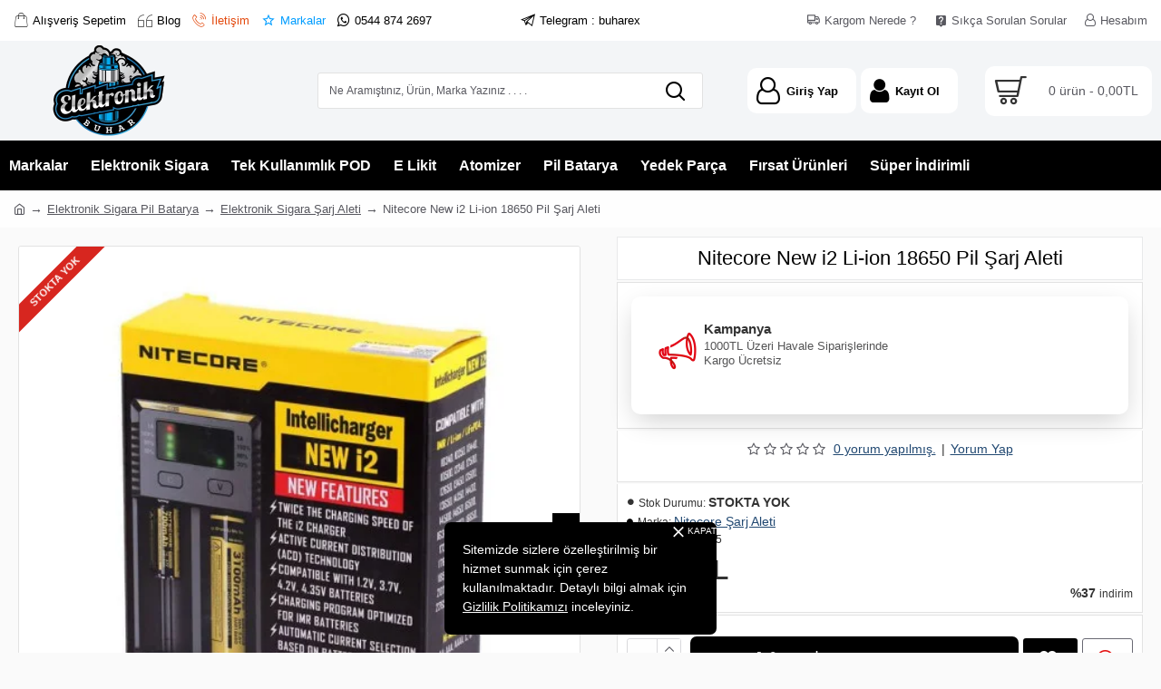

--- FILE ---
content_type: text/html; charset=utf-8
request_url: https://www.buharex.net/nitecore-new-i2-li-ion-18650-pil-sarj-aleti
body_size: 125533
content:
<!DOCTYPE html><html dir="ltr" lang="tr" class="desktop mac chrome chrome131 webkit oc30 is-guest route-product-product product-407 store-0 skin-1 desktop-header-active mobile-sticky layout-2" data-jb="14218c54" data-jv="3.1.8" data-ov="3.0.4.0"><head typeof="og:website"><meta charset="UTF-8" /><meta name="viewport" content="width=device-width, initial-scale=1.0"><meta http-equiv="X-UA-Compatible" content="IE=edge"><title>Nitecore New i2 Li-ion 18650 Pil Şarj Aleti</title><base href="https://www.buharex.net/" /><meta name="description" content="Nitecore New i2 Li-ion 18650 Pil Şarj Aleti Kapıda Ödeme Fırsatı ile Hemen Satın AL" /><meta name="keywords" content="Nitecore New i2, Nitecore i2, Nitecore, 18650 Pil Şarj Aleti, 18650, şarj cihazı" /><meta property="fb:app_id" content=""/><meta property="og:type" content="product"/><meta property="og:title" content="Nitecore New i2 Li-ion 18650 Pil Şarj Aleti"/><meta property="og:url" content="https://www.buharex.net/nitecore-new-i2-li-ion-18650-pil-sarj-aleti"/><meta property="og:image" content="https://www.buharex.net/image/cache/catalog/elektronik-sigara-sarj-aleti/nitecore-new-i2-liion-18650-pil-sarj-aleti-600x315w.jpg.webp"/><meta property="og:image:width" content="600"/><meta property="og:image:height" content="315"/><meta property="og:description" content="Nitecore New i2 Li-ion 18650 Pil Şarj AletiGenellikle elektronik sigara kullanıcılarının talep gösterdikleri 18650 Pil ve diğer şarj edilebilir pil modellerini şarj etmek amacıyla tasarlanmış olan New i2 ile artık pil gücünüzün tükenmesini dert etmeyin.&nbsp;Nitecore New i2 Pil Şarj Aleti, tekrar şa"/><meta name="twitter:card" content="summary"/><meta name="twitter:site" content="@"/><meta name="twitter:title" content="Nitecore New i2 Li-ion 18650 Pil Şarj Aleti"/><meta name="twitter:image" content="https://www.buharex.net/image/cache/catalog/elektronik-sigara-sarj-aleti/nitecore-new-i2-liion-18650-pil-sarj-aleti-200x200.jpg.webp"/><meta name="twitter:image:width" content="200"/><meta name="twitter:image:height" content="200"/><meta name="twitter:description" content="Nitecore New i2 Li-ion 18650 Pil Şarj AletiGenellikle elektronik sigara kullanıcılarının talep gösterdikleri 18650 Pil ve diğer şarj edilebilir pil modellerini şarj etmek amacıyla tasarlanmış olan New i2 ile artık pil gücünüzün tükenmesini dert etmeyin.&nbsp;Nitecore New i2 Pil Şarj Aleti, tekrar şa"/> <script>window['Journal'] = {"isPopup":false,"isPhone":false,"isTablet":false,"isDesktop":true,"filterScrollTop":false,"filterUrlValuesSeparator":",","countdownDay":"G\u00fcn","countdownHour":"Saat","countdownMin":"Dakika","countdownSec":"Saniye","globalPageColumnLeftTabletStatus":false,"globalPageColumnRightTabletStatus":false,"scrollTop":true,"scrollToTop":true,"notificationHideAfter":"5000","quickviewPageStyleCloudZoomStatus":true,"quickviewPageStyleAdditionalImagesCarousel":true,"quickviewPageStyleAdditionalImagesCarouselStyleSpeed":"400","quickviewPageStyleAdditionalImagesCarouselStyleAutoPlay":false,"quickviewPageStyleAdditionalImagesCarouselStylePauseOnHover":true,"quickviewPageStyleAdditionalImagesCarouselStyleDelay":"3000","quickviewPageStyleAdditionalImagesCarouselStyleLoop":false,"quickviewPageStyleAdditionalImagesHeightAdjustment":"5","quickviewPageStyleProductStockUpdate":false,"quickviewPageStylePriceUpdate":false,"quickviewPageStyleOptionsSelect":"none","quickviewText":"Quickview","mobileHeaderOn":"tablet","subcategoriesCarouselStyleSpeed":"400","subcategoriesCarouselStyleAutoPlay":false,"subcategoriesCarouselStylePauseOnHover":true,"subcategoriesCarouselStyleDelay":"3000","subcategoriesCarouselStyleLoop":false,"productPageStyleImageCarouselStyleSpeed":"400","productPageStyleImageCarouselStyleAutoPlay":false,"productPageStyleImageCarouselStylePauseOnHover":true,"productPageStyleImageCarouselStyleDelay":"3000","productPageStyleImageCarouselStyleLoop":false,"productPageStyleCloudZoomStatus":true,"productPageStyleCloudZoomPosition":"inner","productPageStyleAdditionalImagesCarousel":true,"productPageStyleAdditionalImagesCarouselStyleSpeed":"500","productPageStyleAdditionalImagesCarouselStyleAutoPlay":true,"productPageStyleAdditionalImagesCarouselStylePauseOnHover":true,"productPageStyleAdditionalImagesCarouselStyleDelay":"3000","productPageStyleAdditionalImagesCarouselStyleLoop":false,"productPageStyleAdditionalImagesHeightAdjustment":"","productPageStyleProductStockUpdate":false,"productPageStylePriceUpdate":true,"productPageStyleOptionsSelect":"none","infiniteScrollStatus":true,"infiniteScrollOffset":"4","infiniteScrollLoadPrev":"\u00d6nceki \u00dcr\u00fcnler","infiniteScrollLoadNext":"Sonraki \u00dcr\u00fcnler","infiniteScrollLoading":"Y\u00fckleniyor L\u00fctfen Bekleyin :)","infiniteScrollNoneLeft":"Listenin Sonuna Geldiniz. Arad\u0131\u011f\u0131n\u0131z \u00dcr\u00fcn\u00fc Bulamad\u0131ysan\u0131z E\u011fer Site \u0130\u00e7i Arama Motorumuzu Kullanabilirsiniz. E\u011flenceli Al\u0131\u015f Veri\u015fler :)","checkoutUrl":"https:\/\/www.buharex.net\/index.php?route=checkout\/checkout","headerHeight":"110","headerCompactHeight":"50","mobileMenuOn":"","searchStyleSearchAutoSuggestStatus":true,"searchStyleSearchAutoSuggestDescription":true,"searchStyleSearchAutoSuggestSubCategories":true,"headerMiniSearchDisplay":"default","stickyStatus":true,"stickyFullHomePadding":false,"stickyFullwidth":true,"stickyAt":"","stickyHeight":"","headerTopBarHeight":"45","topBarStatus":true,"headerType":"classic","headerMobileHeight":"","headerMobileStickyStatus":true,"headerMobileTopBarVisibility":true,"headerMobileTopBarHeight":"30","notification":[{"m":137,"c":"ee7852a1"}],"headerNotice":[{"m":485,"c":"bf172502"}],"columnsCount":0};</script> <script>if(window.NodeList&&!NodeList.prototype.forEach){NodeList.prototype.forEach=Array.prototype.forEach;}
(function(){if(Journal['isPhone']){return;}
var wrappers=['search','cart','cart-content','logo','language','currency'];var documentClassList=document.documentElement.classList;function extractClassList(){return['desktop','tablet','phone','desktop-header-active','mobile-header-active','mobile-menu-active'].filter(function(cls){return documentClassList.contains(cls);});}
function mqr(mqls,listener){Object.keys(mqls).forEach(function(k){mqls[k].addListener(listener);});listener();}
function mobileMenu(){console.warn('mobile menu!');var element=document.querySelector('#main-menu');var wrapper=document.querySelector('.mobile-main-menu-wrapper');if(element&&wrapper){wrapper.appendChild(element);}
var main_menu=document.querySelector('.main-menu');if(main_menu){main_menu.classList.add('accordion-menu');}
document.querySelectorAll('.main-menu .dropdown-toggle').forEach(function(element){element.classList.remove('dropdown-toggle');element.classList.add('collapse-toggle');element.removeAttribute('data-toggle');});document.querySelectorAll('.main-menu .dropdown-menu').forEach(function(element){element.classList.remove('dropdown-menu');element.classList.remove('j-dropdown');element.classList.add('collapse');});}
function desktopMenu(){console.warn('desktop menu!');var element=document.querySelector('#main-menu');var wrapper=document.querySelector('.desktop-main-menu-wrapper');if(element&&wrapper){wrapper.insertBefore(element,document.querySelector('#main-menu-2'));}
var main_menu=document.querySelector('.main-menu');if(main_menu){main_menu.classList.remove('accordion-menu');}
document.querySelectorAll('.main-menu .collapse-toggle').forEach(function(element){element.classList.add('dropdown-toggle');element.classList.remove('collapse-toggle');element.setAttribute('data-toggle','dropdown');});document.querySelectorAll('.main-menu .collapse').forEach(function(element){element.classList.add('dropdown-menu');element.classList.add('j-dropdown');element.classList.remove('collapse');});document.body.classList.remove('mobile-wrapper-open');}
function mobileHeader(){console.warn('mobile header!');Object.keys(wrappers).forEach(function(k){var element=document.querySelector('#'+wrappers[k]);var wrapper=document.querySelector('.mobile-'+wrappers[k]+'-wrapper');if(element&&wrapper){wrapper.appendChild(element);}
if(wrappers[k]==='cart-content'){if(element){element.classList.remove('j-dropdown');element.classList.remove('dropdown-menu');}}});var search=document.querySelector('#search');var cart=document.querySelector('#cart');if(search&&(Journal['searchStyle']==='full')){search.classList.remove('full-search');search.classList.add('mini-search');}
if(cart&&(Journal['cartStyle']==='full')){cart.classList.remove('full-cart');cart.classList.add('mini-cart')}}
function desktopHeader(){console.warn('desktop header!');Object.keys(wrappers).forEach(function(k){var element=document.querySelector('#'+wrappers[k]);var wrapper=document.querySelector('.desktop-'+wrappers[k]+'-wrapper');if(wrappers[k]==='cart-content'){if(element){element.classList.add('j-dropdown');element.classList.add('dropdown-menu');document.querySelector('#cart').appendChild(element);}}else{if(element&&wrapper){wrapper.appendChild(element);}}});var search=document.querySelector('#search');var cart=document.querySelector('#cart');if(search&&(Journal['searchStyle']==='full')){search.classList.remove('mini-search');search.classList.add('full-search');}
if(cart&&(Journal['cartStyle']==='full')){cart.classList.remove('mini-cart');cart.classList.add('full-cart');}
documentClassList.remove('mobile-cart-content-container-open');documentClassList.remove('mobile-main-menu-container-open');documentClassList.remove('mobile-overlay');}
function moveElements(classList){if(classList.includes('mobile-header-active')){mobileHeader();mobileMenu();}else if(classList.includes('mobile-menu-active')){desktopHeader();mobileMenu();}else{desktopHeader();desktopMenu();}}
var mqls={phone:window.matchMedia('(max-width: 768px)'),tablet:window.matchMedia('(max-width: 1024px)'),menu:window.matchMedia('(max-width: '+Journal['mobileMenuOn']+'px)')};mqr(mqls,function(){var oldClassList=extractClassList();if(Journal['isDesktop']){if(mqls.phone.matches){documentClassList.remove('desktop');documentClassList.remove('tablet');documentClassList.add('mobile');documentClassList.add('phone');}else if(mqls.tablet.matches){documentClassList.remove('desktop');documentClassList.remove('phone');documentClassList.add('mobile');documentClassList.add('tablet');}else{documentClassList.remove('mobile');documentClassList.remove('phone');documentClassList.remove('tablet');documentClassList.add('desktop');}
if(documentClassList.contains('phone')||(documentClassList.contains('tablet')&&Journal['mobileHeaderOn']==='tablet')){documentClassList.remove('desktop-header-active');documentClassList.add('mobile-header-active');}else{documentClassList.remove('mobile-header-active');documentClassList.add('desktop-header-active');}}
if(documentClassList.contains('desktop-header-active')&&mqls.menu.matches){documentClassList.add('mobile-menu-active');}else{documentClassList.remove('mobile-menu-active');}
var newClassList=extractClassList();if(oldClassList.join(' ')!==newClassList.join(' ')){if(documentClassList.contains('safari')&&!documentClassList.contains('ipad')&&navigator.maxTouchPoints&&navigator.maxTouchPoints>2){window.fetch('index.php?route=journal3/journal3/device_detect',{method:'POST',body:'device=ipad',headers:{'Content-Type':'application/x-www-form-urlencoded'}}).then(function(data){return data.json();}).then(function(data){if(data.response.reload){window.location.reload();}});}
if(document.readyState==='loading'){document.addEventListener('DOMContentLoaded',function(){moveElements(newClassList);});}else{moveElements(newClassList);}}});})();(function(){var cookies={};var style=document.createElement('style');var documentClassList=document.documentElement.classList;document.head.appendChild(style);document.cookie.split('; ').forEach(function(c){var cc=c.split('=');cookies[cc[0]]=cc[1];});if(Journal['popup']){for(var i in Journal['popup']){if(!cookies['p-'+Journal['popup'][i]['c']]){documentClassList.add('popup-open');documentClassList.add('popup-center');break;}}}
if(Journal['notification']){for(var i in Journal['notification']){if(cookies['n-'+Journal['notification'][i]['c']]){style.sheet.insertRule('.module-notification-'+Journal['notification'][i]['m']+'{ display:none }');}}}
if(Journal['headerNotice']){for(var i in Journal['headerNotice']){if(cookies['hn-'+Journal['headerNotice'][i]['c']]){style.sheet.insertRule('.module-header_notice-'+Journal['headerNotice'][i]['m']+'{ display:none }');}}}
if(Journal['layoutNotice']){for(var i in Journal['layoutNotice']){if(cookies['ln-'+Journal['layoutNotice'][i]['c']]){style.sheet.insertRule('.module-layout_notice-'+Journal['layoutNotice'][i]['m']+'{ display:none }');}}}})();</script> <style>html{font-family:sans-serif;-ms-text-size-adjust:100%;-webkit-text-size-adjust:100%}body{margin:0}article,aside,details,figcaption,figure,footer,header,hgroup,main,menu,nav,section,summary{display:block}audio,canvas,progress,video{display:inline-block;vertical-align:baseline}audio:not([controls]){display:none;height:0}[hidden],template{display:none}a{background-color:transparent}a:active,a:hover{outline:0}abbr[title]{border-bottom:none;text-decoration:underline;-webkit-text-decoration:underline dotted;-moz-text-decoration:underline dotted;text-decoration:underline dotted}b,strong{font-weight:700}dfn{font-style:italic}h1{font-size:2em;margin:.67em 0}mark{background:#ff0;color:#000}small{font-size:80%}sub,sup{font-size:75%;line-height:0;position:relative;vertical-align:baseline}sup{top:-.5em}sub{bottom:-.25em}img{border:0}svg:not(:root){overflow:hidden}figure{margin:1em
40px}hr{-webkit-box-sizing:content-box;-moz-box-sizing:content-box;box-sizing:content-box;height:0}pre{overflow:auto}code,kbd,pre,samp{font-family:monospace,monospace;font-size:1em}button,input,optgroup,select,textarea{color:inherit;font:inherit;margin:0}button{overflow:visible}button,select{text-transform:none}button,html input[type=button],input[type=reset],input[type=submit]{-webkit-appearance:button;cursor:pointer}button[disabled],html input[disabled]{cursor:default}button::-moz-focus-inner,input::-moz-focus-inner{border:0;padding:0}input{line-height:normal}input[type=checkbox],input[type=radio]{-webkit-box-sizing:border-box;-moz-box-sizing:border-box;box-sizing:border-box;padding:0}input[type=number]::-webkit-inner-spin-button,input[type=number]::-webkit-outer-spin-button{height:auto}input[type=search]{-webkit-appearance:textfield;-webkit-box-sizing:content-box;-moz-box-sizing:content-box;box-sizing:content-box}input[type=search]::-webkit-search-cancel-button,input[type=search]::-webkit-search-decoration{-webkit-appearance:none}fieldset{border:1px
solid silver;margin:0
2px;padding:.35em .625em .75em}legend{border:0;padding:0}textarea{overflow:auto}optgroup{font-weight:700}table{border-collapse:collapse;border-spacing:0}td,th{padding:0}@media
print{*,:after,:before{color:#000!important;text-shadow:none!important;background:0 0!important;-webkit-box-shadow:none!important;box-shadow:none!important}a,a:visited{text-decoration:underline}a[href]:after{content:" (" attr(href) ")"}abbr[title]:after{content:" (" attr(title) ")"}a[href^="#"]:after,a[href^="javascript:"]:after{content:""}blockquote,pre{border:1px
solid #999;page-break-inside:avoid}thead{display:table-header-group}img,tr{page-break-inside:avoid}img{max-width:100%!important}h2,h3,p{orphans:3;widows:3}h2,h3{page-break-after:avoid}.navbar{display:none}.btn>.caret,.dropup>.btn>.caret{border-top-color:#000!important}.label{border:1px
solid #000}.table{border-collapse:collapse!important}.table td,.table
th{background-color:#fff!important}.table-bordered td,.table-bordered
th{border:1px
solid #ddd!important}}@font-face{font-family:"Glyphicons Halflings";src:url(/catalog/view/javascript/bootstrap/fonts/glyphicons-halflings-regular.eot);src:url(/catalog/view/javascript/bootstrap/fonts/glyphicons-halflings-regular.eot?#iefix) format("embedded-opentype"),url(/catalog/view/javascript/bootstrap/fonts/glyphicons-halflings-regular.woff2) format("woff2"),url(/catalog/view/javascript/bootstrap/fonts/glyphicons-halflings-regular.woff) format("woff"),url(/catalog/view/javascript/bootstrap/fonts/glyphicons-halflings-regular.ttf) format("truetype"),url(/catalog/view/javascript/bootstrap/fonts/glyphicons-halflings-regular.svg#glyphicons_halflingsregular) format("svg");font-display:swap}.glyphicon{position:relative;top:1px;display:inline-block;font-family:"Glyphicons Halflings";font-style:normal;font-weight:400;line-height:1;-webkit-font-smoothing:antialiased;-moz-osx-font-smoothing:grayscale}.glyphicon-asterisk:before{content:"\002a"}.glyphicon-plus:before{content:"\002b"}.glyphicon-eur:before,.glyphicon-euro:before{content:"\20ac"}.glyphicon-minus:before{content:"\2212"}.glyphicon-cloud:before{content:"\2601"}.glyphicon-envelope:before{content:"\2709"}.glyphicon-pencil:before{content:"\270f"}.glyphicon-glass:before{content:"\e001"}.glyphicon-music:before{content:"\e002"}.glyphicon-search:before{content:"\e003"}.glyphicon-heart:before{content:"\e005"}.glyphicon-star:before{content:"\e006"}.glyphicon-star-empty:before{content:"\e007"}.glyphicon-user:before{content:"\e008"}.glyphicon-film:before{content:"\e009"}.glyphicon-th-large:before{content:"\e010"}.glyphicon-th:before{content:"\e011"}.glyphicon-th-list:before{content:"\e012"}.glyphicon-ok:before{content:"\e013"}.glyphicon-remove:before{content:"\e014"}.glyphicon-zoom-in:before{content:"\e015"}.glyphicon-zoom-out:before{content:"\e016"}.glyphicon-off:before{content:"\e017"}.glyphicon-signal:before{content:"\e018"}.glyphicon-cog:before{content:"\e019"}.glyphicon-trash:before{content:"\e020"}.glyphicon-home:before{content:"\e021"}.glyphicon-file:before{content:"\e022"}.glyphicon-time:before{content:"\e023"}.glyphicon-road:before{content:"\e024"}.glyphicon-download-alt:before{content:"\e025"}.glyphicon-download:before{content:"\e026"}.glyphicon-upload:before{content:"\e027"}.glyphicon-inbox:before{content:"\e028"}.glyphicon-play-circle:before{content:"\e029"}.glyphicon-repeat:before{content:"\e030"}.glyphicon-refresh:before{content:"\e031"}.glyphicon-list-alt:before{content:"\e032"}.glyphicon-lock:before{content:"\e033"}.glyphicon-flag:before{content:"\e034"}.glyphicon-headphones:before{content:"\e035"}.glyphicon-volume-off:before{content:"\e036"}.glyphicon-volume-down:before{content:"\e037"}.glyphicon-volume-up:before{content:"\e038"}.glyphicon-qrcode:before{content:"\e039"}.glyphicon-barcode:before{content:"\e040"}.glyphicon-tag:before{content:"\e041"}.glyphicon-tags:before{content:"\e042"}.glyphicon-book:before{content:"\e043"}.glyphicon-bookmark:before{content:"\e044"}.glyphicon-print:before{content:"\e045"}.glyphicon-camera:before{content:"\e046"}.glyphicon-font:before{content:"\e047"}.glyphicon-bold:before{content:"\e048"}.glyphicon-italic:before{content:"\e049"}.glyphicon-text-height:before{content:"\e050"}.glyphicon-text-width:before{content:"\e051"}.glyphicon-align-left:before{content:"\e052"}.glyphicon-align-center:before{content:"\e053"}.glyphicon-align-right:before{content:"\e054"}.glyphicon-align-justify:before{content:"\e055"}.glyphicon-list:before{content:"\e056"}.glyphicon-indent-left:before{content:"\e057"}.glyphicon-indent-right:before{content:"\e058"}.glyphicon-facetime-video:before{content:"\e059"}.glyphicon-picture:before{content:"\e060"}.glyphicon-map-marker:before{content:"\e062"}.glyphicon-adjust:before{content:"\e063"}.glyphicon-tint:before{content:"\e064"}.glyphicon-edit:before{content:"\e065"}.glyphicon-share:before{content:"\e066"}.glyphicon-check:before{content:"\e067"}.glyphicon-move:before{content:"\e068"}.glyphicon-step-backward:before{content:"\e069"}.glyphicon-fast-backward:before{content:"\e070"}.glyphicon-backward:before{content:"\e071"}.glyphicon-play:before{content:"\e072"}.glyphicon-pause:before{content:"\e073"}.glyphicon-stop:before{content:"\e074"}.glyphicon-forward:before{content:"\e075"}.glyphicon-fast-forward:before{content:"\e076"}.glyphicon-step-forward:before{content:"\e077"}.glyphicon-eject:before{content:"\e078"}.glyphicon-chevron-left:before{content:"\e079"}.glyphicon-chevron-right:before{content:"\e080"}.glyphicon-plus-sign:before{content:"\e081"}.glyphicon-minus-sign:before{content:"\e082"}.glyphicon-remove-sign:before{content:"\e083"}.glyphicon-ok-sign:before{content:"\e084"}.glyphicon-question-sign:before{content:"\e085"}.glyphicon-info-sign:before{content:"\e086"}.glyphicon-screenshot:before{content:"\e087"}.glyphicon-remove-circle:before{content:"\e088"}.glyphicon-ok-circle:before{content:"\e089"}.glyphicon-ban-circle:before{content:"\e090"}.glyphicon-arrow-left:before{content:"\e091"}.glyphicon-arrow-right:before{content:"\e092"}.glyphicon-arrow-up:before{content:"\e093"}.glyphicon-arrow-down:before{content:"\e094"}.glyphicon-share-alt:before{content:"\e095"}.glyphicon-resize-full:before{content:"\e096"}.glyphicon-resize-small:before{content:"\e097"}.glyphicon-exclamation-sign:before{content:"\e101"}.glyphicon-gift:before{content:"\e102"}.glyphicon-leaf:before{content:"\e103"}.glyphicon-fire:before{content:"\e104"}.glyphicon-eye-open:before{content:"\e105"}.glyphicon-eye-close:before{content:"\e106"}.glyphicon-warning-sign:before{content:"\e107"}.glyphicon-plane:before{content:"\e108"}.glyphicon-calendar:before{content:"\e109"}.glyphicon-random:before{content:"\e110"}.glyphicon-comment:before{content:"\e111"}.glyphicon-magnet:before{content:"\e112"}.glyphicon-chevron-up:before{content:"\e113"}.glyphicon-chevron-down:before{content:"\e114"}.glyphicon-retweet:before{content:"\e115"}.glyphicon-shopping-cart:before{content:"\e116"}.glyphicon-folder-close:before{content:"\e117"}.glyphicon-folder-open:before{content:"\e118"}.glyphicon-resize-vertical:before{content:"\e119"}.glyphicon-resize-horizontal:before{content:"\e120"}.glyphicon-hdd:before{content:"\e121"}.glyphicon-bullhorn:before{content:"\e122"}.glyphicon-bell:before{content:"\e123"}.glyphicon-certificate:before{content:"\e124"}.glyphicon-thumbs-up:before{content:"\e125"}.glyphicon-thumbs-down:before{content:"\e126"}.glyphicon-hand-right:before{content:"\e127"}.glyphicon-hand-left:before{content:"\e128"}.glyphicon-hand-up:before{content:"\e129"}.glyphicon-hand-down:before{content:"\e130"}.glyphicon-circle-arrow-right:before{content:"\e131"}.glyphicon-circle-arrow-left:before{content:"\e132"}.glyphicon-circle-arrow-up:before{content:"\e133"}.glyphicon-circle-arrow-down:before{content:"\e134"}.glyphicon-globe:before{content:"\e135"}.glyphicon-wrench:before{content:"\e136"}.glyphicon-tasks:before{content:"\e137"}.glyphicon-filter:before{content:"\e138"}.glyphicon-briefcase:before{content:"\e139"}.glyphicon-fullscreen:before{content:"\e140"}.glyphicon-dashboard:before{content:"\e141"}.glyphicon-paperclip:before{content:"\e142"}.glyphicon-heart-empty:before{content:"\e143"}.glyphicon-link:before{content:"\e144"}.glyphicon-phone:before{content:"\e145"}.glyphicon-pushpin:before{content:"\e146"}.glyphicon-usd:before{content:"\e148"}.glyphicon-gbp:before{content:"\e149"}.glyphicon-sort:before{content:"\e150"}.glyphicon-sort-by-alphabet:before{content:"\e151"}.glyphicon-sort-by-alphabet-alt:before{content:"\e152"}.glyphicon-sort-by-order:before{content:"\e153"}.glyphicon-sort-by-order-alt:before{content:"\e154"}.glyphicon-sort-by-attributes:before{content:"\e155"}.glyphicon-sort-by-attributes-alt:before{content:"\e156"}.glyphicon-unchecked:before{content:"\e157"}.glyphicon-expand:before{content:"\e158"}.glyphicon-collapse-down:before{content:"\e159"}.glyphicon-collapse-up:before{content:"\e160"}.glyphicon-log-in:before{content:"\e161"}.glyphicon-flash:before{content:"\e162"}.glyphicon-log-out:before{content:"\e163"}.glyphicon-new-window:before{content:"\e164"}.glyphicon-record:before{content:"\e165"}.glyphicon-save:before{content:"\e166"}.glyphicon-open:before{content:"\e167"}.glyphicon-saved:before{content:"\e168"}.glyphicon-import:before{content:"\e169"}.glyphicon-export:before{content:"\e170"}.glyphicon-send:before{content:"\e171"}.glyphicon-floppy-disk:before{content:"\e172"}.glyphicon-floppy-saved:before{content:"\e173"}.glyphicon-floppy-remove:before{content:"\e174"}.glyphicon-floppy-save:before{content:"\e175"}.glyphicon-floppy-open:before{content:"\e176"}.glyphicon-credit-card:before{content:"\e177"}.glyphicon-transfer:before{content:"\e178"}.glyphicon-cutlery:before{content:"\e179"}.glyphicon-header:before{content:"\e180"}.glyphicon-compressed:before{content:"\e181"}.glyphicon-earphone:before{content:"\e182"}.glyphicon-phone-alt:before{content:"\e183"}.glyphicon-tower:before{content:"\e184"}.glyphicon-stats:before{content:"\e185"}.glyphicon-sd-video:before{content:"\e186"}.glyphicon-hd-video:before{content:"\e187"}.glyphicon-subtitles:before{content:"\e188"}.glyphicon-sound-stereo:before{content:"\e189"}.glyphicon-sound-dolby:before{content:"\e190"}.glyphicon-sound-5-1:before{content:"\e191"}.glyphicon-sound-6-1:before{content:"\e192"}.glyphicon-sound-7-1:before{content:"\e193"}.glyphicon-copyright-mark:before{content:"\e194"}.glyphicon-registration-mark:before{content:"\e195"}.glyphicon-cloud-download:before{content:"\e197"}.glyphicon-cloud-upload:before{content:"\e198"}.glyphicon-tree-conifer:before{content:"\e199"}.glyphicon-tree-deciduous:before{content:"\e200"}.glyphicon-cd:before{content:"\e201"}.glyphicon-save-file:before{content:"\e202"}.glyphicon-open-file:before{content:"\e203"}.glyphicon-level-up:before{content:"\e204"}.glyphicon-copy:before{content:"\e205"}.glyphicon-paste:before{content:"\e206"}.glyphicon-alert:before{content:"\e209"}.glyphicon-equalizer:before{content:"\e210"}.glyphicon-king:before{content:"\e211"}.glyphicon-queen:before{content:"\e212"}.glyphicon-pawn:before{content:"\e213"}.glyphicon-bishop:before{content:"\e214"}.glyphicon-knight:before{content:"\e215"}.glyphicon-baby-formula:before{content:"\e216"}.glyphicon-tent:before{content:"\26fa"}.glyphicon-blackboard:before{content:"\e218"}.glyphicon-bed:before{content:"\e219"}.glyphicon-apple:before{content:"\f8ff"}.glyphicon-erase:before{content:"\e221"}.glyphicon-hourglass:before{content:"\231b"}.glyphicon-lamp:before{content:"\e223"}.glyphicon-duplicate:before{content:"\e224"}.glyphicon-piggy-bank:before{content:"\e225"}.glyphicon-scissors:before{content:"\e226"}.glyphicon-bitcoin:before{content:"\e227"}.glyphicon-btc:before{content:"\e227"}.glyphicon-xbt:before{content:"\e227"}.glyphicon-yen:before{content:"\00a5"}.glyphicon-jpy:before{content:"\00a5"}.glyphicon-ruble:before{content:"\20bd"}.glyphicon-rub:before{content:"\20bd"}.glyphicon-scale:before{content:"\e230"}.glyphicon-ice-lolly:before{content:"\e231"}.glyphicon-ice-lolly-tasted:before{content:"\e232"}.glyphicon-education:before{content:"\e233"}.glyphicon-option-horizontal:before{content:"\e234"}.glyphicon-option-vertical:before{content:"\e235"}.glyphicon-menu-hamburger:before{content:"\e236"}.glyphicon-modal-window:before{content:"\e237"}.glyphicon-oil:before{content:"\e238"}.glyphicon-grain:before{content:"\e239"}.glyphicon-sunglasses:before{content:"\e240"}.glyphicon-text-size:before{content:"\e241"}.glyphicon-text-color:before{content:"\e242"}.glyphicon-text-background:before{content:"\e243"}.glyphicon-object-align-top:before{content:"\e244"}.glyphicon-object-align-bottom:before{content:"\e245"}.glyphicon-object-align-horizontal:before{content:"\e246"}.glyphicon-object-align-left:before{content:"\e247"}.glyphicon-object-align-vertical:before{content:"\e248"}.glyphicon-object-align-right:before{content:"\e249"}.glyphicon-triangle-right:before{content:"\e250"}.glyphicon-triangle-left:before{content:"\e251"}.glyphicon-triangle-bottom:before{content:"\e252"}.glyphicon-triangle-top:before{content:"\e253"}.glyphicon-console:before{content:"\e254"}.glyphicon-superscript:before{content:"\e255"}.glyphicon-subscript:before{content:"\e256"}.glyphicon-menu-left:before{content:"\e257"}.glyphicon-menu-right:before{content:"\e258"}.glyphicon-menu-down:before{content:"\e259"}.glyphicon-menu-up:before{content:"\e260"}*{-webkit-box-sizing:border-box;-moz-box-sizing:border-box;box-sizing:border-box}:after,:before{-webkit-box-sizing:border-box;-moz-box-sizing:border-box;box-sizing:border-box}html{font-size:10px;-webkit-tap-highlight-color:rgba(0,0,0,0)}body{font-family:"Helvetica Neue",Helvetica,Arial,sans-serif;font-size:14px;line-height:1.42857143;color:#333;background-color:#fff}button,input,select,textarea{font-family:inherit;font-size:inherit;line-height:inherit}a{color:#224972;text-decoration:none}a:focus,a:hover{color:#23527c;text-decoration:underline}a:focus{outline:5px
auto -webkit-focus-ring-color;outline-offset:-2px}figure{margin:0}img{vertical-align:middle}.carousel-inner>.item>a>img,.carousel-inner>.item>img,.img-responsive,.thumbnail a>img,.thumbnail>img{display:block;max-width:100%;height:auto}.img-rounded{border-radius:6px}.img-thumbnail{padding:4px;line-height:1.42857143;background-color:#fff;border:1px
solid #ddd;border-radius:4px;-webkit-transition:all .2s ease-in-out;-o-transition:all .2s ease-in-out;transition:all .2s ease-in-out;display:inline-block;max-width:100%;height:auto}.img-circle{border-radius:50%}hr{margin-top:20px;margin-bottom:20px;border:0;border-top:1px solid #eee}.sr-only{position:absolute;width:1px;height:1px;padding:0;margin:-1px;overflow:hidden;clip:rect(0,0,0,0);border:0}.sr-only-focusable:active,.sr-only-focusable:focus{position:static;width:auto;height:auto;margin:0;overflow:visible;clip:auto}[role=button]{cursor:pointer}.h1,.h2,.h3,.h4,.h5,.h6,h1,h2,h3,h4,h5,h6{font-family:inherit;font-weight:500;line-height:1.1;color:inherit}.h1 .small,.h1 small,.h2 .small,.h2 small,.h3 .small,.h3 small,.h4 .small,.h4 small,.h5 .small,.h5 small,.h6 .small,.h6 small,h1 .small,h1 small,h2 .small,h2 small,h3 .small,h3 small,h4 .small,h4 small,h5 .small,h5 small,h6 .small,h6
small{font-weight:400;line-height:1;color:#777}.h1,.h2,.h3,h1,h2,h3{margin-top:20px;margin-bottom:10px}.h1 .small,.h1 small,.h2 .small,.h2 small,.h3 .small,.h3 small,h1 .small,h1 small,h2 .small,h2 small,h3 .small,h3
small{font-size:65%}.h4,.h5,.h6,h4,h5,h6{margin-top:10px;margin-bottom:10px}.h4 .small,.h4 small,.h5 .small,.h5 small,.h6 .small,.h6 small,h4 .small,h4 small,h5 .small,h5 small,h6 .small,h6
small{font-size:75%}.h1,h1{font-size:36px}.h2,h2{font-size:30px}.h3,h3{font-size:24px}.h4,h4{font-size:18px}.h5,h5{font-size:14px}.h6,h6{font-size:12px}p{margin:0
0 10px}.lead{margin-bottom:20px;font-size:16px;font-weight:300;line-height:1.4}@media (min-width:768px){.lead{font-size:21px}}.small,small{font-size:85%}.mark,mark{padding:.2em;background-color:#fcf8e3}.text-left{text-align:left}.text-right{text-align:right}.text-center{text-align:center}.text-justify{text-align:justify}.text-nowrap{white-space:nowrap}.text-lowercase{text-transform:lowercase}.text-uppercase{text-transform:uppercase}.text-capitalize{text-transform:capitalize}.text-muted{color:#777}.text-primary{color:#224972}a.text-primary:focus,a.text-primary:hover{color:#286090}.text-success{color:#3c763d}a.text-success:focus,a.text-success:hover{color:#2b542c}.text-info{color:#31708f}a.text-info:focus,a.text-info:hover{color:#245269}.text-warning{color:#8a6d3b}a.text-warning:focus,a.text-warning:hover{color:#66512c}.text-danger{color:#a94442}a.text-danger:focus,a.text-danger:hover{color:#843534}.bg-primary{color:#fff;background-color:#224972}a.bg-primary:focus,a.bg-primary:hover{background-color:#286090}.bg-success{background-color:#dff0d8}a.bg-success:focus,a.bg-success:hover{background-color:#c1e2b3}.bg-info{background-color:#d9edf7}a.bg-info:focus,a.bg-info:hover{background-color:#afd9ee}.bg-warning{background-color:#fcf8e3}a.bg-warning:focus,a.bg-warning:hover{background-color:#f7ecb5}.bg-danger{background-color:#f2dede}a.bg-danger:focus,a.bg-danger:hover{background-color:#e4b9b9}.page-header{padding-bottom:9px;margin:40px
0 20px;border-bottom:1px solid #eee}ol,ul{margin-top:0;margin-bottom:10px}ol ol,ol ul,ul ol,ul
ul{margin-bottom:0}.list-unstyled{padding-left:0;list-style:none}.list-inline{padding-left:0;list-style:none;margin-left:-5px}.list-inline>li{display:inline-block;padding-right:5px;padding-left:5px}dl{margin-top:0;margin-bottom:20px}dd,dt{line-height:1.42857143}dt{font-weight:700}dd{margin-left:0}@media (min-width:768px){.dl-horizontal
dt{float:left;width:160px;clear:left;text-align:right;overflow:hidden;text-overflow:ellipsis;white-space:nowrap}.dl-horizontal
dd{margin-left:180px}}abbr[data-original-title],abbr[title]{cursor:help}.initialism{font-size:90%;text-transform:uppercase}blockquote{padding:10px
20px;margin:0
0 20px;font-size:17.5px;border-left:5px solid #eee}blockquote ol:last-child,blockquote p:last-child,blockquote ul:last-child{margin-bottom:0}blockquote .small,blockquote footer,blockquote
small{display:block;font-size:80%;line-height:1.42857143;color:#777}blockquote .small:before,blockquote footer:before,blockquote small:before{content:"\2014 \00A0"}.blockquote-reverse,blockquote.pull-right{padding-right:15px;padding-left:0;text-align:right;border-right:5px solid #eee;border-left:0}.blockquote-reverse .small:before,.blockquote-reverse footer:before,.blockquote-reverse small:before,blockquote.pull-right .small:before,blockquote.pull-right footer:before,blockquote.pull-right small:before{content:""}.blockquote-reverse .small:after,.blockquote-reverse footer:after,.blockquote-reverse small:after,blockquote.pull-right .small:after,blockquote.pull-right footer:after,blockquote.pull-right small:after{content:"\00A0 \2014"}address{margin-bottom:20px;font-style:normal;line-height:1.42857143}code,kbd,pre,samp{font-family:Menlo,Monaco,Consolas,"Courier New",monospace}code{padding:2px
4px;font-size:90%;color:#c7254e;background-color:#f9f2f4;border-radius:4px}kbd{padding:2px
4px;font-size:90%;color:#fff;background-color:#333;border-radius:3px;-webkit-box-shadow:inset 0 -1px 0 rgba(0,0,0,.25);box-shadow:inset 0 -1px 0 rgba(0,0,0,.25)}kbd
kbd{padding:0;font-size:100%;font-weight:700;-webkit-box-shadow:none;box-shadow:none}pre{display:block;padding:9.5px;margin:0
0 10px;font-size:13px;line-height:1.42857143;color:#333;word-break:break-all;word-wrap:break-word;background-color:#f5f5f5;border:1px
solid #ccc;border-radius:4px}pre
code{padding:0;font-size:inherit;color:inherit;white-space:pre-wrap;background-color:transparent;border-radius:0}.pre-scrollable{max-height:340px;overflow-y:scroll}.container{padding-right:15px;padding-left:15px;margin-right:auto;margin-left:auto}@media (min-width:768px){.container{width:750px}}@media (min-width:992px){.container{width:970px}}@media (min-width:1200px){.container{width:1170px}}.container-fluid{padding-right:15px;padding-left:15px;margin-right:auto;margin-left:auto}.row{margin-right:-15px;margin-left:-15px}.row-no-gutters{margin-right:0;margin-left:0}.row-no-gutters [class*=col-]{padding-right:0;padding-left:0}.col-lg-1,.col-lg-10,.col-lg-11,.col-lg-12,.col-lg-2,.col-lg-3,.col-lg-4,.col-lg-5,.col-lg-6,.col-lg-7,.col-lg-8,.col-lg-9,.col-md-1,.col-md-10,.col-md-11,.col-md-12,.col-md-2,.col-md-3,.col-md-4,.col-md-5,.col-md-6,.col-md-7,.col-md-8,.col-md-9,.col-sm-1,.col-sm-10,.col-sm-11,.col-sm-12,.col-sm-2,.col-sm-3,.col-sm-4,.col-sm-5,.col-sm-6,.col-sm-7,.col-sm-8,.col-sm-9,.col-xs-1,.col-xs-10,.col-xs-11,.col-xs-12,.col-xs-2,.col-xs-3,.col-xs-4,.col-xs-5,.col-xs-6,.col-xs-7,.col-xs-8,.col-xs-9{position:relative;min-height:1px;padding-right:15px;padding-left:15px}.col-xs-1,.col-xs-10,.col-xs-11,.col-xs-12,.col-xs-2,.col-xs-3,.col-xs-4,.col-xs-5,.col-xs-6,.col-xs-7,.col-xs-8,.col-xs-9{float:left}.col-xs-12{width:100%}.col-xs-11{width:91.66666667%}.col-xs-10{width:83.33333333%}.col-xs-9{width:75%}.col-xs-8{width:66.66666667%}.col-xs-7{width:58.33333333%}.col-xs-6{width:50%}.col-xs-5{width:41.66666667%}.col-xs-4{width:33.33333333%}.col-xs-3{width:25%}.col-xs-2{width:16.66666667%}.col-xs-1{width:8.33333333%}.col-xs-pull-12{right:100%}.col-xs-pull-11{right:91.66666667%}.col-xs-pull-10{right:83.33333333%}.col-xs-pull-9{right:75%}.col-xs-pull-8{right:66.66666667%}.col-xs-pull-7{right:58.33333333%}.col-xs-pull-6{right:50%}.col-xs-pull-5{right:41.66666667%}.col-xs-pull-4{right:33.33333333%}.col-xs-pull-3{right:25%}.col-xs-pull-2{right:16.66666667%}.col-xs-pull-1{right:8.33333333%}.col-xs-pull-0{right:auto}.col-xs-push-12{left:100%}.col-xs-push-11{left:91.66666667%}.col-xs-push-10{left:83.33333333%}.col-xs-push-9{left:75%}.col-xs-push-8{left:66.66666667%}.col-xs-push-7{left:58.33333333%}.col-xs-push-6{left:50%}.col-xs-push-5{left:41.66666667%}.col-xs-push-4{left:33.33333333%}.col-xs-push-3{left:25%}.col-xs-push-2{left:16.66666667%}.col-xs-push-1{left:8.33333333%}.col-xs-push-0{left:auto}.col-xs-offset-12{margin-left:100%}.col-xs-offset-11{margin-left:91.66666667%}.col-xs-offset-10{margin-left:83.33333333%}.col-xs-offset-9{margin-left:75%}.col-xs-offset-8{margin-left:66.66666667%}.col-xs-offset-7{margin-left:58.33333333%}.col-xs-offset-6{margin-left:50%}.col-xs-offset-5{margin-left:41.66666667%}.col-xs-offset-4{margin-left:33.33333333%}.col-xs-offset-3{margin-left:25%}.col-xs-offset-2{margin-left:16.66666667%}.col-xs-offset-1{margin-left:8.33333333%}.col-xs-offset-0{margin-left:0}@media (min-width:768px){.col-sm-1,.col-sm-10,.col-sm-11,.col-sm-12,.col-sm-2,.col-sm-3,.col-sm-4,.col-sm-5,.col-sm-6,.col-sm-7,.col-sm-8,.col-sm-9{float:left}.col-sm-12{width:100%}.col-sm-11{width:91.66666667%}.col-sm-10{width:83.33333333%}.col-sm-9{width:75%}.col-sm-8{width:66.66666667%}.col-sm-7{width:58.33333333%}.col-sm-6{width:50%}.col-sm-5{width:41.66666667%}.col-sm-4{width:33.33333333%}.col-sm-3{width:25%}.col-sm-2{width:16.66666667%}.col-sm-1{width:8.33333333%}.col-sm-pull-12{right:100%}.col-sm-pull-11{right:91.66666667%}.col-sm-pull-10{right:83.33333333%}.col-sm-pull-9{right:75%}.col-sm-pull-8{right:66.66666667%}.col-sm-pull-7{right:58.33333333%}.col-sm-pull-6{right:50%}.col-sm-pull-5{right:41.66666667%}.col-sm-pull-4{right:33.33333333%}.col-sm-pull-3{right:25%}.col-sm-pull-2{right:16.66666667%}.col-sm-pull-1{right:8.33333333%}.col-sm-pull-0{right:auto}.col-sm-push-12{left:100%}.col-sm-push-11{left:91.66666667%}.col-sm-push-10{left:83.33333333%}.col-sm-push-9{left:75%}.col-sm-push-8{left:66.66666667%}.col-sm-push-7{left:58.33333333%}.col-sm-push-6{left:50%}.col-sm-push-5{left:41.66666667%}.col-sm-push-4{left:33.33333333%}.col-sm-push-3{left:25%}.col-sm-push-2{left:16.66666667%}.col-sm-push-1{left:8.33333333%}.col-sm-push-0{left:auto}.col-sm-offset-12{margin-left:100%}.col-sm-offset-11{margin-left:91.66666667%}.col-sm-offset-10{margin-left:83.33333333%}.col-sm-offset-9{margin-left:75%}.col-sm-offset-8{margin-left:66.66666667%}.col-sm-offset-7{margin-left:58.33333333%}.col-sm-offset-6{margin-left:50%}.col-sm-offset-5{margin-left:41.66666667%}.col-sm-offset-4{margin-left:33.33333333%}.col-sm-offset-3{margin-left:25%}.col-sm-offset-2{margin-left:16.66666667%}.col-sm-offset-1{margin-left:8.33333333%}.col-sm-offset-0{margin-left:0}}@media (min-width:992px){.col-md-1,.col-md-10,.col-md-11,.col-md-12,.col-md-2,.col-md-3,.col-md-4,.col-md-5,.col-md-6,.col-md-7,.col-md-8,.col-md-9{float:left}.col-md-12{width:100%}.col-md-11{width:91.66666667%}.col-md-10{width:83.33333333%}.col-md-9{width:75%}.col-md-8{width:66.66666667%}.col-md-7{width:58.33333333%}.col-md-6{width:50%}.col-md-5{width:41.66666667%}.col-md-4{width:33.33333333%}.col-md-3{width:25%}.col-md-2{width:16.66666667%}.col-md-1{width:8.33333333%}.col-md-pull-12{right:100%}.col-md-pull-11{right:91.66666667%}.col-md-pull-10{right:83.33333333%}.col-md-pull-9{right:75%}.col-md-pull-8{right:66.66666667%}.col-md-pull-7{right:58.33333333%}.col-md-pull-6{right:50%}.col-md-pull-5{right:41.66666667%}.col-md-pull-4{right:33.33333333%}.col-md-pull-3{right:25%}.col-md-pull-2{right:16.66666667%}.col-md-pull-1{right:8.33333333%}.col-md-pull-0{right:auto}.col-md-push-12{left:100%}.col-md-push-11{left:91.66666667%}.col-md-push-10{left:83.33333333%}.col-md-push-9{left:75%}.col-md-push-8{left:66.66666667%}.col-md-push-7{left:58.33333333%}.col-md-push-6{left:50%}.col-md-push-5{left:41.66666667%}.col-md-push-4{left:33.33333333%}.col-md-push-3{left:25%}.col-md-push-2{left:16.66666667%}.col-md-push-1{left:8.33333333%}.col-md-push-0{left:auto}.col-md-offset-12{margin-left:100%}.col-md-offset-11{margin-left:91.66666667%}.col-md-offset-10{margin-left:83.33333333%}.col-md-offset-9{margin-left:75%}.col-md-offset-8{margin-left:66.66666667%}.col-md-offset-7{margin-left:58.33333333%}.col-md-offset-6{margin-left:50%}.col-md-offset-5{margin-left:41.66666667%}.col-md-offset-4{margin-left:33.33333333%}.col-md-offset-3{margin-left:25%}.col-md-offset-2{margin-left:16.66666667%}.col-md-offset-1{margin-left:8.33333333%}.col-md-offset-0{margin-left:0}}@media (min-width:1200px){.col-lg-1,.col-lg-10,.col-lg-11,.col-lg-12,.col-lg-2,.col-lg-3,.col-lg-4,.col-lg-5,.col-lg-6,.col-lg-7,.col-lg-8,.col-lg-9{float:left}.col-lg-12{width:100%}.col-lg-11{width:91.66666667%}.col-lg-10{width:83.33333333%}.col-lg-9{width:75%}.col-lg-8{width:66.66666667%}.col-lg-7{width:58.33333333%}.col-lg-6{width:50%}.col-lg-5{width:41.66666667%}.col-lg-4{width:33.33333333%}.col-lg-3{width:25%}.col-lg-2{width:16.66666667%}.col-lg-1{width:8.33333333%}.col-lg-pull-12{right:100%}.col-lg-pull-11{right:91.66666667%}.col-lg-pull-10{right:83.33333333%}.col-lg-pull-9{right:75%}.col-lg-pull-8{right:66.66666667%}.col-lg-pull-7{right:58.33333333%}.col-lg-pull-6{right:50%}.col-lg-pull-5{right:41.66666667%}.col-lg-pull-4{right:33.33333333%}.col-lg-pull-3{right:25%}.col-lg-pull-2{right:16.66666667%}.col-lg-pull-1{right:8.33333333%}.col-lg-pull-0{right:auto}.col-lg-push-12{left:100%}.col-lg-push-11{left:91.66666667%}.col-lg-push-10{left:83.33333333%}.col-lg-push-9{left:75%}.col-lg-push-8{left:66.66666667%}.col-lg-push-7{left:58.33333333%}.col-lg-push-6{left:50%}.col-lg-push-5{left:41.66666667%}.col-lg-push-4{left:33.33333333%}.col-lg-push-3{left:25%}.col-lg-push-2{left:16.66666667%}.col-lg-push-1{left:8.33333333%}.col-lg-push-0{left:auto}.col-lg-offset-12{margin-left:100%}.col-lg-offset-11{margin-left:91.66666667%}.col-lg-offset-10{margin-left:83.33333333%}.col-lg-offset-9{margin-left:75%}.col-lg-offset-8{margin-left:66.66666667%}.col-lg-offset-7{margin-left:58.33333333%}.col-lg-offset-6{margin-left:50%}.col-lg-offset-5{margin-left:41.66666667%}.col-lg-offset-4{margin-left:33.33333333%}.col-lg-offset-3{margin-left:25%}.col-lg-offset-2{margin-left:16.66666667%}.col-lg-offset-1{margin-left:8.33333333%}.col-lg-offset-0{margin-left:0}}table{background-color:transparent}table col[class*=col-]{position:static;display:table-column;float:none}table td[class*=col-],table th[class*=col-]{position:static;display:table-cell;float:none}caption{padding-top:8px;padding-bottom:8px;color:#777;text-align:left}th{text-align:left}.table{width:100%;max-width:100%;margin-bottom:20px}.table>tbody>tr>td,.table>tbody>tr>th,.table>tfoot>tr>td,.table>tfoot>tr>th,.table>thead>tr>td,.table>thead>tr>th{padding:8px;line-height:1.42857143;vertical-align:top;border-top:1px solid #ddd}.table>thead>tr>th{vertical-align:bottom;border-bottom:2px solid #ddd}.table>caption+thead>tr:first-child>td,.table>caption+thead>tr:first-child>th,.table>colgroup+thead>tr:first-child>td,.table>colgroup+thead>tr:first-child>th,.table>thead:first-child>tr:first-child>td,.table>thead:first-child>tr:first-child>th{border-top:0}.table>tbody+tbody{border-top:2px solid #ddd}.table
.table{background-color:#fff}.table-condensed>tbody>tr>td,.table-condensed>tbody>tr>th,.table-condensed>tfoot>tr>td,.table-condensed>tfoot>tr>th,.table-condensed>thead>tr>td,.table-condensed>thead>tr>th{padding:5px}.table-bordered{border:1px
solid #ddd}.table-bordered>tbody>tr>td,.table-bordered>tbody>tr>th,.table-bordered>tfoot>tr>td,.table-bordered>tfoot>tr>th,.table-bordered>thead>tr>td,.table-bordered>thead>tr>th{border:1px
solid #ddd}.table-bordered>thead>tr>td,.table-bordered>thead>tr>th{border-bottom-width:2px}.table-striped>tbody>tr:nth-of-type(odd){background-color:#f9f9f9}.table-hover>tbody>tr:hover{background-color:#f5f5f5}.table>tbody>tr.active>td,.table>tbody>tr.active>th,.table>tbody>tr>td.active,.table>tbody>tr>th.active,.table>tfoot>tr.active>td,.table>tfoot>tr.active>th,.table>tfoot>tr>td.active,.table>tfoot>tr>th.active,.table>thead>tr.active>td,.table>thead>tr.active>th,.table>thead>tr>td.active,.table>thead>tr>th.active{background-color:#f5f5f5}.table-hover>tbody>tr.active:hover>td,.table-hover>tbody>tr.active:hover>th,.table-hover>tbody>tr:hover>.active,.table-hover>tbody>tr>td.active:hover,.table-hover>tbody>tr>th.active:hover{background-color:#e8e8e8}.table>tbody>tr.success>td,.table>tbody>tr.success>th,.table>tbody>tr>td.success,.table>tbody>tr>th.success,.table>tfoot>tr.success>td,.table>tfoot>tr.success>th,.table>tfoot>tr>td.success,.table>tfoot>tr>th.success,.table>thead>tr.success>td,.table>thead>tr.success>th,.table>thead>tr>td.success,.table>thead>tr>th.success{background-color:#dff0d8}.table-hover>tbody>tr.success:hover>td,.table-hover>tbody>tr.success:hover>th,.table-hover>tbody>tr:hover>.success,.table-hover>tbody>tr>td.success:hover,.table-hover>tbody>tr>th.success:hover{background-color:#d0e9c6}.table>tbody>tr.info>td,.table>tbody>tr.info>th,.table>tbody>tr>td.info,.table>tbody>tr>th.info,.table>tfoot>tr.info>td,.table>tfoot>tr.info>th,.table>tfoot>tr>td.info,.table>tfoot>tr>th.info,.table>thead>tr.info>td,.table>thead>tr.info>th,.table>thead>tr>td.info,.table>thead>tr>th.info{background-color:#d9edf7}.table-hover>tbody>tr.info:hover>td,.table-hover>tbody>tr.info:hover>th,.table-hover>tbody>tr:hover>.info,.table-hover>tbody>tr>td.info:hover,.table-hover>tbody>tr>th.info:hover{background-color:#c4e3f3}.table>tbody>tr.warning>td,.table>tbody>tr.warning>th,.table>tbody>tr>td.warning,.table>tbody>tr>th.warning,.table>tfoot>tr.warning>td,.table>tfoot>tr.warning>th,.table>tfoot>tr>td.warning,.table>tfoot>tr>th.warning,.table>thead>tr.warning>td,.table>thead>tr.warning>th,.table>thead>tr>td.warning,.table>thead>tr>th.warning{background-color:#fcf8e3}.table-hover>tbody>tr.warning:hover>td,.table-hover>tbody>tr.warning:hover>th,.table-hover>tbody>tr:hover>.warning,.table-hover>tbody>tr>td.warning:hover,.table-hover>tbody>tr>th.warning:hover{background-color:#faf2cc}.table>tbody>tr.danger>td,.table>tbody>tr.danger>th,.table>tbody>tr>td.danger,.table>tbody>tr>th.danger,.table>tfoot>tr.danger>td,.table>tfoot>tr.danger>th,.table>tfoot>tr>td.danger,.table>tfoot>tr>th.danger,.table>thead>tr.danger>td,.table>thead>tr.danger>th,.table>thead>tr>td.danger,.table>thead>tr>th.danger{background-color:#f2dede}.table-hover>tbody>tr.danger:hover>td,.table-hover>tbody>tr.danger:hover>th,.table-hover>tbody>tr:hover>.danger,.table-hover>tbody>tr>td.danger:hover,.table-hover>tbody>tr>th.danger:hover{background-color:#ebcccc}.table-responsive{min-height:.01%;overflow-x:auto}@media screen and (max-width:767px){.table-responsive{width:100%;margin-bottom:15px;overflow-y:hidden;-ms-overflow-style:-ms-autohiding-scrollbar;border:1px
solid #ddd}.table-responsive>.table{margin-bottom:0}.table-responsive>.table>tbody>tr>td,.table-responsive>.table>tbody>tr>th,.table-responsive>.table>tfoot>tr>td,.table-responsive>.table>tfoot>tr>th,.table-responsive>.table>thead>tr>td,.table-responsive>.table>thead>tr>th{white-space:nowrap}.table-responsive>.table-bordered{border:0}.table-responsive>.table-bordered>tbody>tr>td:first-child,.table-responsive>.table-bordered>tbody>tr>th:first-child,.table-responsive>.table-bordered>tfoot>tr>td:first-child,.table-responsive>.table-bordered>tfoot>tr>th:first-child,.table-responsive>.table-bordered>thead>tr>td:first-child,.table-responsive>.table-bordered>thead>tr>th:first-child{border-left:0}.table-responsive>.table-bordered>tbody>tr>td:last-child,.table-responsive>.table-bordered>tbody>tr>th:last-child,.table-responsive>.table-bordered>tfoot>tr>td:last-child,.table-responsive>.table-bordered>tfoot>tr>th:last-child,.table-responsive>.table-bordered>thead>tr>td:last-child,.table-responsive>.table-bordered>thead>tr>th:last-child{border-right:0}.table-responsive>.table-bordered>tbody>tr:last-child>td,.table-responsive>.table-bordered>tbody>tr:last-child>th,.table-responsive>.table-bordered>tfoot>tr:last-child>td,.table-responsive>.table-bordered>tfoot>tr:last-child>th{border-bottom:0}}fieldset{min-width:0;padding:0;margin:0;border:0}legend{display:block;width:100%;padding:0;margin-bottom:20px;font-size:21px;line-height:inherit;color:#333;border:0;border-bottom:1px solid #e5e5e5}label{display:inline-block;max-width:100%;margin-bottom:5px;font-weight:700}input[type=search]{-webkit-box-sizing:border-box;-moz-box-sizing:border-box;box-sizing:border-box;-webkit-appearance:none;-moz-appearance:none;appearance:none}input[type=checkbox],input[type=radio]{margin:4px
0 0;margin-top:1px\9;line-height:normal}fieldset[disabled] input[type=checkbox],fieldset[disabled] input[type=radio],input[type=checkbox].disabled,input[type=checkbox][disabled],input[type=radio].disabled,input[type=radio][disabled]{cursor:not-allowed}input[type=file]{display:block}input[type=range]{display:block;width:100%}select[multiple],select[size]{height:auto}input[type=checkbox]:focus,input[type=file]:focus,input[type=radio]:focus{outline:5px
auto -webkit-focus-ring-color;outline-offset:-2px}output{display:block;padding-top:7px;font-size:14px;line-height:1.42857143;color:#555}.form-control{display:block;width:100%;height:34px;padding:6px
12px;font-size:14px;line-height:1.42857143;color:#555;background-color:#fff;background-image:none;border:1px
solid #ccc;border-radius:4px;-webkit-box-shadow:inset 0 1px 1px rgba(0,0,0,.075);box-shadow:inset 0 1px 1px rgba(0,0,0,.075);-webkit-transition:border-color ease-in-out .15s,box-shadow ease-in-out .15s;-o-transition:border-color ease-in-out .15s,box-shadow ease-in-out .15s;-webkit-transition:border-color ease-in-out .15s,-webkit-box-shadow ease-in-out .15s;transition:border-color ease-in-out .15s,-webkit-box-shadow ease-in-out .15s;transition:border-color ease-in-out .15s,box-shadow ease-in-out .15s;transition:border-color ease-in-out .15s,box-shadow ease-in-out .15s,-webkit-box-shadow ease-in-out .15s}.form-control:focus{border-color:#66afe9;outline:0;-webkit-box-shadow:inset 0 1px 1px rgba(0,0,0,.075),0 0 8px rgba(102,175,233,.6);box-shadow:inset 0 1px 1px rgba(0,0,0,.075),0 0 8px rgba(102,175,233,.6)}.form-control::-moz-placeholder{color:#999;opacity:1}.form-control:-ms-input-placeholder{color:#999}.form-control::-webkit-input-placeholder{color:#999}.form-control::-ms-expand{background-color:transparent;border:0}.form-control[disabled],.form-control[readonly],fieldset[disabled] .form-control{background-color:#eee;opacity:1}.form-control[disabled],fieldset[disabled] .form-control{cursor:not-allowed}textarea.form-control{height:auto}@media screen and (-webkit-min-device-pixel-ratio:0){input[type=date].form-control,input[type=datetime-local].form-control,input[type=month].form-control,input[type=time].form-control{line-height:34px}.input-group-sm input[type=date],.input-group-sm input[type=datetime-local],.input-group-sm input[type=month],.input-group-sm input[type=time],input[type=date].input-sm,input[type=datetime-local].input-sm,input[type=month].input-sm,input[type=time].input-sm{line-height:30px}.input-group-lg input[type=date],.input-group-lg input[type=datetime-local],.input-group-lg input[type=month],.input-group-lg input[type=time],input[type=date].input-lg,input[type=datetime-local].input-lg,input[type=month].input-lg,input[type=time].input-lg{line-height:46px}}.form-group{margin-bottom:15px}.checkbox,.radio{position:relative;display:block;margin-top:10px;margin-bottom:10px}.checkbox.disabled label,.radio.disabled label,fieldset[disabled] .checkbox label,fieldset[disabled] .radio
label{cursor:not-allowed}.checkbox label,.radio
label{min-height:20px;padding-left:20px;margin-bottom:0;font-weight:400;cursor:pointer}.checkbox input[type=checkbox],.checkbox-inline input[type=checkbox],.radio input[type=radio],.radio-inline input[type=radio]{position:absolute;margin-top:4px\9;margin-left:-20px}.checkbox+.checkbox,.radio+.radio{margin-top:-5px}.checkbox-inline,.radio-inline{position:relative;display:inline-block;padding-left:20px;margin-bottom:0;font-weight:400;vertical-align:middle;cursor:pointer}.checkbox-inline.disabled,.radio-inline.disabled,fieldset[disabled] .checkbox-inline,fieldset[disabled] .radio-inline{cursor:not-allowed}.checkbox-inline+.checkbox-inline,.radio-inline+.radio-inline{margin-top:0;margin-left:10px}.form-control-static{min-height:34px;padding-top:7px;padding-bottom:7px;margin-bottom:0}.form-control-static.input-lg,.form-control-static.input-sm{padding-right:0;padding-left:0}.input-sm{height:30px;padding:5px
10px;font-size:12px;line-height:1.5;border-radius:3px}select.input-sm{height:30px;line-height:30px}select[multiple].input-sm,textarea.input-sm{height:auto}.form-group-sm .form-control{height:30px;padding:5px
10px;font-size:12px;line-height:1.5;border-radius:3px}.form-group-sm select.form-control{height:30px;line-height:30px}.form-group-sm select[multiple].form-control,.form-group-sm textarea.form-control{height:auto}.form-group-sm .form-control-static{height:30px;min-height:32px;padding:6px
10px;font-size:12px;line-height:1.5}.input-lg{height:46px;padding:10px
16px;font-size:18px;line-height:1.3333333;border-radius:6px}select.input-lg{height:46px;line-height:46px}select[multiple].input-lg,textarea.input-lg{height:auto}.form-group-lg .form-control{height:46px;padding:10px
16px;font-size:18px;line-height:1.3333333;border-radius:6px}.form-group-lg select.form-control{height:46px;line-height:46px}.form-group-lg select[multiple].form-control,.form-group-lg textarea.form-control{height:auto}.form-group-lg .form-control-static{height:46px;min-height:38px;padding:11px
16px;font-size:18px;line-height:1.3333333}.has-feedback{position:relative}.has-feedback .form-control{padding-right:42.5px}.form-control-feedback{position:absolute;top:0;right:0;z-index:2;display:block;width:34px;height:34px;line-height:34px;text-align:center;pointer-events:none}.form-group-lg .form-control+.form-control-feedback,.input-group-lg+.form-control-feedback,.input-lg+.form-control-feedback{width:46px;height:46px;line-height:46px}.form-group-sm .form-control+.form-control-feedback,.input-group-sm+.form-control-feedback,.input-sm+.form-control-feedback{width:30px;height:30px;line-height:30px}.has-success .checkbox,.has-success .checkbox-inline,.has-success .control-label,.has-success .help-block,.has-success .radio,.has-success .radio-inline,.has-success.checkbox label,.has-success.checkbox-inline label,.has-success.radio label,.has-success.radio-inline
label{color:#3c763d}.has-success .form-control{border-color:#3c763d;-webkit-box-shadow:inset 0 1px 1px rgba(0,0,0,.075);box-shadow:inset 0 1px 1px rgba(0,0,0,.075)}.has-success .form-control:focus{border-color:#2b542c;-webkit-box-shadow:inset 0 1px 1px rgba(0,0,0,.075),0 0 6px #67b168;box-shadow:inset 0 1px 1px rgba(0,0,0,.075),0 0 6px #67b168}.has-success .input-group-addon{color:#3c763d;background-color:#dff0d8;border-color:#3c763d}.has-success .form-control-feedback{color:#3c763d}.has-warning .checkbox,.has-warning .checkbox-inline,.has-warning .control-label,.has-warning .help-block,.has-warning .radio,.has-warning .radio-inline,.has-warning.checkbox label,.has-warning.checkbox-inline label,.has-warning.radio label,.has-warning.radio-inline
label{color:#8a6d3b}.has-warning .form-control{border-color:#8a6d3b;-webkit-box-shadow:inset 0 1px 1px rgba(0,0,0,.075);box-shadow:inset 0 1px 1px rgba(0,0,0,.075)}.has-warning .form-control:focus{border-color:#66512c;-webkit-box-shadow:inset 0 1px 1px rgba(0,0,0,.075),0 0 6px #c0a16b;box-shadow:inset 0 1px 1px rgba(0,0,0,.075),0 0 6px #c0a16b}.has-warning .input-group-addon{color:#8a6d3b;background-color:#fcf8e3;border-color:#8a6d3b}.has-warning .form-control-feedback{color:#8a6d3b}.has-error .checkbox,.has-error .checkbox-inline,.has-error .control-label,.has-error .help-block,.has-error .radio,.has-error .radio-inline,.has-error.checkbox label,.has-error.checkbox-inline label,.has-error.radio label,.has-error.radio-inline
label{color:#a94442}.has-error .form-control{border-color:#a94442;-webkit-box-shadow:inset 0 1px 1px rgba(0,0,0,.075);box-shadow:inset 0 1px 1px rgba(0,0,0,.075)}.has-error .form-control:focus{border-color:#843534;-webkit-box-shadow:inset 0 1px 1px rgba(0,0,0,.075),0 0 6px #ce8483;box-shadow:inset 0 1px 1px rgba(0,0,0,.075),0 0 6px #ce8483}.has-error .input-group-addon{color:#a94442;background-color:#f2dede;border-color:#a94442}.has-error .form-control-feedback{color:#a94442}.has-feedback label~.form-control-feedback{top:25px}.has-feedback label.sr-only~.form-control-feedback{top:0}.help-block{display:block;margin-top:5px;margin-bottom:10px;color:#737373}@media (min-width:768px){.form-inline .form-group{display:inline-block;margin-bottom:0;vertical-align:middle}.form-inline .form-control{display:inline-block;width:auto;vertical-align:middle}.form-inline .form-control-static{display:inline-block}.form-inline .input-group{display:inline-table;vertical-align:middle}.form-inline .input-group .form-control,.form-inline .input-group .input-group-addon,.form-inline .input-group .input-group-btn{width:auto}.form-inline .input-group>.form-control{width:100%}.form-inline .control-label{margin-bottom:0;vertical-align:middle}.form-inline .checkbox,.form-inline
.radio{display:inline-block;margin-top:0;margin-bottom:0;vertical-align:middle}.form-inline .checkbox label,.form-inline .radio
label{padding-left:0}.form-inline .checkbox input[type=checkbox],.form-inline .radio input[type=radio]{position:relative;margin-left:0}.form-inline .has-feedback .form-control-feedback{top:0}}.form-horizontal .checkbox,.form-horizontal .checkbox-inline,.form-horizontal .radio,.form-horizontal .radio-inline{padding-top:7px;margin-top:0;margin-bottom:0}.form-horizontal .checkbox,.form-horizontal
.radio{min-height:27px}.form-horizontal .form-group{margin-right:-15px;margin-left:-15px}@media (min-width:768px){.form-horizontal .control-label{padding-top:7px;margin-bottom:0;text-align:right}}.form-horizontal .has-feedback .form-control-feedback{right:15px}@media (min-width:768px){.form-horizontal .form-group-lg .control-label{padding-top:11px;font-size:18px}}@media (min-width:768px){.form-horizontal .form-group-sm .control-label{padding-top:6px;font-size:12px}}.btn{display:inline-block;margin-bottom:0;font-weight:400;text-align:center;white-space:nowrap;vertical-align:middle;-ms-touch-action:manipulation;touch-action:manipulation;cursor:pointer;background-image:none;border:1px
solid transparent;padding:6px
12px;font-size:14px;line-height:1.42857143;border-radius:4px;-webkit-user-select:none;-moz-user-select:none;-ms-user-select:none;user-select:none}.btn.active.focus,.btn.active:focus,.btn.focus,.btn:active.focus,.btn:active:focus,.btn:focus{outline:5px
auto -webkit-focus-ring-color;outline-offset:-2px}.btn.focus,.btn:focus,.btn:hover{color:#333;text-decoration:none}.btn.active,.btn:active{background-image:none;outline:0;-webkit-box-shadow:inset 0 3px 5px rgba(0,0,0,.125);box-shadow:inset 0 3px 5px rgba(0,0,0,.125)}.btn.disabled,.btn[disabled],fieldset[disabled] .btn{cursor:not-allowed;filter:alpha(opacity=65);opacity:.65;-webkit-box-shadow:none;box-shadow:none}a.btn.disabled,fieldset[disabled] a.btn{pointer-events:none}.btn-default{color:#333;background-color:#fff;border-color:#ccc}.btn-default.focus,.btn-default:focus{color:#333;background-color:#e6e6e6;border-color:#8c8c8c}.btn-default:hover{color:#333;background-color:#e6e6e6;border-color:#adadad}.btn-default.active,.btn-default:active,.open>.dropdown-toggle.btn-default{color:#333;background-color:#e6e6e6;background-image:none;border-color:#adadad}.btn-default.active.focus,.btn-default.active:focus,.btn-default.active:hover,.btn-default:active.focus,.btn-default:active:focus,.btn-default:active:hover,.open>.dropdown-toggle.btn-default.focus,.open>.dropdown-toggle.btn-default:focus,.open>.dropdown-toggle.btn-default:hover{color:#333;background-color:#d4d4d4;border-color:#8c8c8c}.btn-default.disabled.focus,.btn-default.disabled:focus,.btn-default.disabled:hover,.btn-default[disabled].focus,.btn-default[disabled]:focus,.btn-default[disabled]:hover,fieldset[disabled] .btn-default.focus,fieldset[disabled] .btn-default:focus,fieldset[disabled] .btn-default:hover{background-color:#fff;border-color:#ccc}.btn-default
.badge{color:#fff;background-color:#333}.btn-primary{color:#fff;background-color:#224972;border-color:#2e6da4}.btn-primary.focus,.btn-primary:focus{color:#fff;background-color:#286090;border-color:#122b40}.btn-primary:hover{color:#fff;background-color:#286090;border-color:#204d74}.btn-primary.active,.btn-primary:active,.open>.dropdown-toggle.btn-primary{color:#fff;background-color:#286090;background-image:none;border-color:#204d74}.btn-primary.active.focus,.btn-primary.active:focus,.btn-primary.active:hover,.btn-primary:active.focus,.btn-primary:active:focus,.btn-primary:active:hover,.open>.dropdown-toggle.btn-primary.focus,.open>.dropdown-toggle.btn-primary:focus,.open>.dropdown-toggle.btn-primary:hover{color:#fff;background-color:#204d74;border-color:#122b40}.btn-primary.disabled.focus,.btn-primary.disabled:focus,.btn-primary.disabled:hover,.btn-primary[disabled].focus,.btn-primary[disabled]:focus,.btn-primary[disabled]:hover,fieldset[disabled] .btn-primary.focus,fieldset[disabled] .btn-primary:focus,fieldset[disabled] .btn-primary:hover{background-color:#224972;border-color:#2e6da4}.btn-primary
.badge{color:#224972;background-color:#fff}.btn-success{color:#fff;background-color:#5cb85c;border-color:#4cae4c}.btn-success.focus,.btn-success:focus{color:#fff;background-color:#449d44;border-color:#255625}.btn-success:hover{color:#fff;background-color:#449d44;border-color:#398439}.btn-success.active,.btn-success:active,.open>.dropdown-toggle.btn-success{color:#fff;background-color:#449d44;background-image:none;border-color:#398439}.btn-success.active.focus,.btn-success.active:focus,.btn-success.active:hover,.btn-success:active.focus,.btn-success:active:focus,.btn-success:active:hover,.open>.dropdown-toggle.btn-success.focus,.open>.dropdown-toggle.btn-success:focus,.open>.dropdown-toggle.btn-success:hover{color:#fff;background-color:#398439;border-color:#255625}.btn-success.disabled.focus,.btn-success.disabled:focus,.btn-success.disabled:hover,.btn-success[disabled].focus,.btn-success[disabled]:focus,.btn-success[disabled]:hover,fieldset[disabled] .btn-success.focus,fieldset[disabled] .btn-success:focus,fieldset[disabled] .btn-success:hover{background-color:#5cb85c;border-color:#4cae4c}.btn-success
.badge{color:#5cb85c;background-color:#fff}.btn-info{color:#fff;background-color:#5bc0de;border-color:#46b8da}.btn-info.focus,.btn-info:focus{color:#fff;background-color:#31b0d5;border-color:#1b6d85}.btn-info:hover{color:#fff;background-color:#31b0d5;border-color:#269abc}.btn-info.active,.btn-info:active,.open>.dropdown-toggle.btn-info{color:#fff;background-color:#31b0d5;background-image:none;border-color:#269abc}.btn-info.active.focus,.btn-info.active:focus,.btn-info.active:hover,.btn-info:active.focus,.btn-info:active:focus,.btn-info:active:hover,.open>.dropdown-toggle.btn-info.focus,.open>.dropdown-toggle.btn-info:focus,.open>.dropdown-toggle.btn-info:hover{color:#fff;background-color:#269abc;border-color:#1b6d85}.btn-info.disabled.focus,.btn-info.disabled:focus,.btn-info.disabled:hover,.btn-info[disabled].focus,.btn-info[disabled]:focus,.btn-info[disabled]:hover,fieldset[disabled] .btn-info.focus,fieldset[disabled] .btn-info:focus,fieldset[disabled] .btn-info:hover{background-color:#5bc0de;border-color:#46b8da}.btn-info
.badge{color:#5bc0de;background-color:#fff}.btn-warning{color:#fff;background-color:#f0ad4e;border-color:#eea236}.btn-warning.focus,.btn-warning:focus{color:#fff;background-color:#ec971f;border-color:#985f0d}.btn-warning:hover{color:#fff;background-color:#ec971f;border-color:#d58512}.btn-warning.active,.btn-warning:active,.open>.dropdown-toggle.btn-warning{color:#fff;background-color:#ec971f;background-image:none;border-color:#d58512}.btn-warning.active.focus,.btn-warning.active:focus,.btn-warning.active:hover,.btn-warning:active.focus,.btn-warning:active:focus,.btn-warning:active:hover,.open>.dropdown-toggle.btn-warning.focus,.open>.dropdown-toggle.btn-warning:focus,.open>.dropdown-toggle.btn-warning:hover{color:#fff;background-color:#d58512;border-color:#985f0d}.btn-warning.disabled.focus,.btn-warning.disabled:focus,.btn-warning.disabled:hover,.btn-warning[disabled].focus,.btn-warning[disabled]:focus,.btn-warning[disabled]:hover,fieldset[disabled] .btn-warning.focus,fieldset[disabled] .btn-warning:focus,fieldset[disabled] .btn-warning:hover{background-color:#f0ad4e;border-color:#eea236}.btn-warning
.badge{color:#f0ad4e;background-color:#fff}.btn-danger{color:#fff;background-color:#d9534f;border-color:#d43f3a}.btn-danger.focus,.btn-danger:focus{color:#fff;background-color:#c9302c;border-color:#761c19}.btn-danger:hover{color:#fff;background-color:#c9302c;border-color:#ac2925}.btn-danger.active,.btn-danger:active,.open>.dropdown-toggle.btn-danger{color:#fff;background-color:#c9302c;background-image:none;border-color:#ac2925}.btn-danger.active.focus,.btn-danger.active:focus,.btn-danger.active:hover,.btn-danger:active.focus,.btn-danger:active:focus,.btn-danger:active:hover,.open>.dropdown-toggle.btn-danger.focus,.open>.dropdown-toggle.btn-danger:focus,.open>.dropdown-toggle.btn-danger:hover{color:#fff;background-color:#ac2925;border-color:#761c19}.btn-danger.disabled.focus,.btn-danger.disabled:focus,.btn-danger.disabled:hover,.btn-danger[disabled].focus,.btn-danger[disabled]:focus,.btn-danger[disabled]:hover,fieldset[disabled] .btn-danger.focus,fieldset[disabled] .btn-danger:focus,fieldset[disabled] .btn-danger:hover{background-color:#d9534f;border-color:#d43f3a}.btn-danger
.badge{color:#d9534f;background-color:#fff}.btn-link{font-weight:400;color:#224972;border-radius:0}.btn-link,.btn-link.active,.btn-link:active,.btn-link[disabled],fieldset[disabled] .btn-link{background-color:transparent;-webkit-box-shadow:none;box-shadow:none}.btn-link,.btn-link:active,.btn-link:focus,.btn-link:hover{border-color:transparent}.btn-link:focus,.btn-link:hover{color:#23527c;text-decoration:underline;background-color:transparent}.btn-link[disabled]:focus,.btn-link[disabled]:hover,fieldset[disabled] .btn-link:focus,fieldset[disabled] .btn-link:hover{color:#777;text-decoration:none}.btn-group-lg>.btn,.btn-lg{padding:10px
16px;font-size:18px;line-height:1.3333333;border-radius:6px}.btn-group-sm>.btn,.btn-sm{padding:5px
10px;font-size:12px;line-height:1.5;border-radius:3px}.btn-group-xs>.btn,.btn-xs{padding:1px
5px;font-size:12px;line-height:1.5;border-radius:3px}.btn-block{display:block;width:100%}.btn-block+.btn-block{margin-top:5px}input[type=button].btn-block,input[type=reset].btn-block,input[type=submit].btn-block{width:100%}.fade{opacity:0;-webkit-transition:opacity .15s linear;-o-transition:opacity .15s linear;transition:opacity .15s linear}.fade.in{opacity:1}.collapse{display:none}.collapse.in{display:block}tr.collapse.in{display:table-row}tbody.collapse.in{display:table-row-group}.collapsing{position:relative;height:0;overflow:hidden;-webkit-transition-property:height,visibility;-o-transition-property:height,visibility;transition-property:height,visibility;-webkit-transition-duration:.35s;-o-transition-duration:.35s;transition-duration:.35s;-webkit-transition-timing-function:ease;-o-transition-timing-function:ease;transition-timing-function:ease}.caret{display:inline-block;width:0;height:0;margin-left:2px;vertical-align:middle;border-top:4px dashed;border-top:4px solid\9;border-right:4px solid transparent;border-left:4px solid transparent}.dropdown,.dropup{position:relative}.dropdown-toggle:focus{outline:0}.dropdown-menu{position:absolute;top:100%;left:0;z-index:1000;display:none;float:left;min-width:160px;padding:5px
0;margin:2px
0 0;font-size:14px;text-align:left;list-style:none;background-color:#fff;background-clip:padding-box;border:1px
solid #ccc;border:1px
solid rgba(0,0,0,.15);border-radius:4px;-webkit-box-shadow:0 6px 12px rgba(0,0,0,.175);box-shadow:0 6px 12px rgba(0,0,0,.175)}.dropdown-menu.pull-right{right:0;left:auto}.dropdown-menu
.divider{height:1px;margin:9px
0;overflow:hidden;background-color:#e5e5e5}.dropdown-menu>li>a{display:block;padding:3px
20px;clear:both;font-weight:400;line-height:1.42857143;color:#333;white-space:nowrap}.dropdown-menu>li>a:focus,.dropdown-menu>li>a:hover{color:#262626;text-decoration:none;background-color:#f5f5f5}.dropdown-menu>.active>a,.dropdown-menu>.active>a:focus,.dropdown-menu>.active>a:hover{color:#fff;text-decoration:none;background-color:#224972;outline:0}.dropdown-menu>.disabled>a,.dropdown-menu>.disabled>a:focus,.dropdown-menu>.disabled>a:hover{color:#777}.dropdown-menu>.disabled>a:focus,.dropdown-menu>.disabled>a:hover{text-decoration:none;cursor:not-allowed;background-color:transparent;background-image:none;filter:progid:DXImageTransform.Microsoft.gradient(enabled=false)}.open>.dropdown-menu{display:block}.open>a{outline:0}.dropdown-menu-right{right:0;left:auto}.dropdown-menu-left{right:auto;left:0}.dropdown-header{display:block;padding:3px
20px;font-size:12px;line-height:1.42857143;color:#777;white-space:nowrap}.dropdown-backdrop{position:fixed;top:0;right:0;bottom:0;left:0;z-index:990}.pull-right>.dropdown-menu{right:0;left:auto}.dropup .caret,.navbar-fixed-bottom .dropdown
.caret{content:"";border-top:0;border-bottom:4px dashed;border-bottom:4px solid\9}.dropup .dropdown-menu,.navbar-fixed-bottom .dropdown .dropdown-menu{top:auto;bottom:100%;margin-bottom:2px}@media (min-width:768px){.navbar-right .dropdown-menu{right:0;left:auto}.navbar-right .dropdown-menu-left{right:auto;left:0}}.btn-group,.btn-group-vertical{position:relative;display:inline-block;vertical-align:middle}.btn-group-vertical>.btn,.btn-group>.btn{position:relative;float:left}.btn-group-vertical>.btn.active,.btn-group-vertical>.btn:active,.btn-group-vertical>.btn:focus,.btn-group-vertical>.btn:hover,.btn-group>.btn.active,.btn-group>.btn:active,.btn-group>.btn:focus,.btn-group>.btn:hover{z-index:2}.btn-group .btn+.btn,.btn-group .btn+.btn-group,.btn-group .btn-group+.btn,.btn-group .btn-group+.btn-group{margin-left:-1px}.btn-toolbar{margin-left:-5px}.btn-toolbar .btn,.btn-toolbar .btn-group,.btn-toolbar .input-group{float:left}.btn-toolbar>.btn,.btn-toolbar>.btn-group,.btn-toolbar>.input-group{margin-left:5px}.btn-group>.btn:not(:first-child):not(:last-child):not(.dropdown-toggle){border-radius:0}.btn-group>.btn:first-child{margin-left:0}.btn-group>.btn:first-child:not(:last-child):not(.dropdown-toggle){border-top-right-radius:0;border-bottom-right-radius:0}.btn-group>.btn:last-child:not(:first-child),.btn-group>.dropdown-toggle:not(:first-child){border-top-left-radius:0;border-bottom-left-radius:0}.btn-group>.btn-group{float:left}.btn-group>.btn-group:not(:first-child):not(:last-child)>.btn{border-radius:0}.btn-group>.btn-group:first-child:not(:last-child)>.btn:last-child,.btn-group>.btn-group:first-child:not(:last-child)>.dropdown-toggle{border-top-right-radius:0;border-bottom-right-radius:0}.btn-group>.btn-group:last-child:not(:first-child)>.btn:first-child{border-top-left-radius:0;border-bottom-left-radius:0}.btn-group .dropdown-toggle:active,.btn-group.open .dropdown-toggle{outline:0}.btn-group>.btn+.dropdown-toggle{padding-right:8px;padding-left:8px}.btn-group>.btn-lg+.dropdown-toggle{padding-right:12px;padding-left:12px}.btn-group.open .dropdown-toggle{-webkit-box-shadow:inset 0 3px 5px rgba(0,0,0,.125);box-shadow:inset 0 3px 5px rgba(0,0,0,.125)}.btn-group.open .dropdown-toggle.btn-link{-webkit-box-shadow:none;box-shadow:none}.btn
.caret{margin-left:0}.btn-lg
.caret{border-width:5px 5px 0;border-bottom-width:0}.dropup .btn-lg
.caret{border-width:0 5px 5px}.btn-group-vertical>.btn,.btn-group-vertical>.btn-group,.btn-group-vertical>.btn-group>.btn{display:block;float:none;width:100%;max-width:100%}.btn-group-vertical>.btn-group>.btn{float:none}.btn-group-vertical>.btn+.btn,.btn-group-vertical>.btn+.btn-group,.btn-group-vertical>.btn-group+.btn,.btn-group-vertical>.btn-group+.btn-group{margin-top:-1px;margin-left:0}.btn-group-vertical>.btn:not(:first-child):not(:last-child){border-radius:0}.btn-group-vertical>.btn:first-child:not(:last-child){border-top-left-radius:4px;border-top-right-radius:4px;border-bottom-right-radius:0;border-bottom-left-radius:0}.btn-group-vertical>.btn:last-child:not(:first-child){border-top-left-radius:0;border-top-right-radius:0;border-bottom-right-radius:4px;border-bottom-left-radius:4px}.btn-group-vertical>.btn-group:not(:first-child):not(:last-child)>.btn{border-radius:0}.btn-group-vertical>.btn-group:first-child:not(:last-child)>.btn:last-child,.btn-group-vertical>.btn-group:first-child:not(:last-child)>.dropdown-toggle{border-bottom-right-radius:0;border-bottom-left-radius:0}.btn-group-vertical>.btn-group:last-child:not(:first-child)>.btn:first-child{border-top-left-radius:0;border-top-right-radius:0}.btn-group-justified{display:table;width:100%;table-layout:fixed;border-collapse:separate}.btn-group-justified>.btn,.btn-group-justified>.btn-group{display:table-cell;float:none;width:1%}.btn-group-justified>.btn-group
.btn{width:100%}.btn-group-justified>.btn-group .dropdown-menu{left:auto}[data-toggle=buttons]>.btn input[type=checkbox],[data-toggle=buttons]>.btn input[type=radio],[data-toggle=buttons]>.btn-group>.btn input[type=checkbox],[data-toggle=buttons]>.btn-group>.btn input[type=radio]{position:absolute;clip:rect(0,0,0,0);pointer-events:none}.input-group{position:relative;display:table;border-collapse:separate}.input-group[class*=col-]{float:none;padding-right:0;padding-left:0}.input-group .form-control{position:relative;z-index:2;float:left;width:100%;margin-bottom:0}.input-group .form-control:focus{z-index:3}.input-group-lg>.form-control,.input-group-lg>.input-group-addon,.input-group-lg>.input-group-btn>.btn{height:46px;padding:10px
16px;font-size:18px;line-height:1.3333333;border-radius:6px}select.input-group-lg>.form-control,select.input-group-lg>.input-group-addon,select.input-group-lg>.input-group-btn>.btn{height:46px;line-height:46px}select[multiple].input-group-lg>.form-control,select[multiple].input-group-lg>.input-group-addon,select[multiple].input-group-lg>.input-group-btn>.btn,textarea.input-group-lg>.form-control,textarea.input-group-lg>.input-group-addon,textarea.input-group-lg>.input-group-btn>.btn{height:auto}.input-group-sm>.form-control,.input-group-sm>.input-group-addon,.input-group-sm>.input-group-btn>.btn{height:30px;padding:5px
10px;font-size:12px;line-height:1.5;border-radius:3px}select.input-group-sm>.form-control,select.input-group-sm>.input-group-addon,select.input-group-sm>.input-group-btn>.btn{height:30px;line-height:30px}select[multiple].input-group-sm>.form-control,select[multiple].input-group-sm>.input-group-addon,select[multiple].input-group-sm>.input-group-btn>.btn,textarea.input-group-sm>.form-control,textarea.input-group-sm>.input-group-addon,textarea.input-group-sm>.input-group-btn>.btn{height:auto}.input-group .form-control,.input-group-addon,.input-group-btn{display:table-cell}.input-group .form-control:not(:first-child):not(:last-child),.input-group-addon:not(:first-child):not(:last-child),.input-group-btn:not(:first-child):not(:last-child){border-radius:0}.input-group-addon,.input-group-btn{width:1%;white-space:nowrap;vertical-align:middle}.input-group-addon{padding:6px
12px;font-size:14px;font-weight:400;line-height:1;color:#555;text-align:center;background-color:#eee;border:1px
solid #ccc;border-radius:4px}.input-group-addon.input-sm{padding:5px
10px;font-size:12px;border-radius:3px}.input-group-addon.input-lg{padding:10px
16px;font-size:18px;border-radius:6px}.input-group-addon input[type=checkbox],.input-group-addon input[type=radio]{margin-top:0}.input-group .form-control:first-child,.input-group-addon:first-child,.input-group-btn:first-child>.btn,.input-group-btn:first-child>.btn-group>.btn,.input-group-btn:first-child>.dropdown-toggle,.input-group-btn:last-child>.btn-group:not(:last-child)>.btn,.input-group-btn:last-child>.btn:not(:last-child):not(.dropdown-toggle){border-top-right-radius:0;border-bottom-right-radius:0}.input-group-addon:first-child{border-right:0}.input-group .form-control:last-child,.input-group-addon:last-child,.input-group-btn:first-child>.btn-group:not(:first-child)>.btn,.input-group-btn:first-child>.btn:not(:first-child),.input-group-btn:last-child>.btn,.input-group-btn:last-child>.btn-group>.btn,.input-group-btn:last-child>.dropdown-toggle{border-top-left-radius:0;border-bottom-left-radius:0}.input-group-addon:last-child{border-left:0}.input-group-btn{position:relative;font-size:0;white-space:nowrap}.input-group-btn>.btn{position:relative}.input-group-btn>.btn+.btn{margin-left:-1px}.input-group-btn>.btn:active,.input-group-btn>.btn:focus,.input-group-btn>.btn:hover{z-index:2}.input-group-btn:first-child>.btn,.input-group-btn:first-child>.btn-group{margin-right:-1px}.input-group-btn:last-child>.btn,.input-group-btn:last-child>.btn-group{z-index:2;margin-left:-1px}.nav{padding-left:0;margin-bottom:0;list-style:none}.nav>li{position:relative;display:block}.nav>li>a{position:relative;display:block;padding:10px
15px}.nav>li>a:focus,.nav>li>a:hover{text-decoration:none;background-color:#eee}.nav>li.disabled>a{color:#777}.nav>li.disabled>a:focus,.nav>li.disabled>a:hover{color:#777;text-decoration:none;cursor:not-allowed;background-color:transparent}.nav .open>a,.nav .open>a:focus,.nav .open>a:hover{background-color:#eee;border-color:#224972}.nav .nav-divider{height:1px;margin:9px
0;overflow:hidden;background-color:#e5e5e5}.nav>li>a>img{max-width:none}.nav-tabs{border-bottom:1px solid #ddd}.nav-tabs>li{float:left;margin-bottom:-1px}.nav-tabs>li>a{margin-right:2px;line-height:1.42857143;border:1px
solid transparent;border-radius:4px 4px 0 0}.nav-tabs>li>a:hover{border-color:#eee #eee #ddd}.nav-tabs>li.active>a,.nav-tabs>li.active>a:focus,.nav-tabs>li.active>a:hover{color:#555;cursor:default;background-color:#fff;border:1px
solid #ddd;border-bottom-color:transparent}.nav-tabs.nav-justified{width:100%;border-bottom:0}.nav-tabs.nav-justified>li{float:none}.nav-tabs.nav-justified>li>a{margin-bottom:5px;text-align:center}.nav-tabs.nav-justified>.dropdown .dropdown-menu{top:auto;left:auto}@media (min-width:768px){.nav-tabs.nav-justified>li{display:table-cell;width:1%}.nav-tabs.nav-justified>li>a{margin-bottom:0}}.nav-tabs.nav-justified>li>a{margin-right:0;border-radius:4px}.nav-tabs.nav-justified>.active>a,.nav-tabs.nav-justified>.active>a:focus,.nav-tabs.nav-justified>.active>a:hover{border:1px
solid #ddd}@media (min-width:768px){.nav-tabs.nav-justified>li>a{border-bottom:1px solid #ddd;border-radius:4px 4px 0 0}.nav-tabs.nav-justified>.active>a,.nav-tabs.nav-justified>.active>a:focus,.nav-tabs.nav-justified>.active>a:hover{border-bottom-color:#fff}}.nav-pills>li{float:left}.nav-pills>li>a{border-radius:4px}.nav-pills>li+li{margin-left:2px}.nav-pills>li.active>a,.nav-pills>li.active>a:focus,.nav-pills>li.active>a:hover{color:#fff;background-color:#224972}.nav-stacked>li{float:none}.nav-stacked>li+li{margin-top:2px;margin-left:0}.nav-justified{width:100%}.nav-justified>li{float:none}.nav-justified>li>a{margin-bottom:5px;text-align:center}.nav-justified>.dropdown .dropdown-menu{top:auto;left:auto}@media (min-width:768px){.nav-justified>li{display:table-cell;width:1%}.nav-justified>li>a{margin-bottom:0}}.nav-tabs-justified{border-bottom:0}.nav-tabs-justified>li>a{margin-right:0;border-radius:4px}.nav-tabs-justified>.active>a,.nav-tabs-justified>.active>a:focus,.nav-tabs-justified>.active>a:hover{border:1px
solid #ddd}@media (min-width:768px){.nav-tabs-justified>li>a{border-bottom:1px solid #ddd;border-radius:4px 4px 0 0}.nav-tabs-justified>.active>a,.nav-tabs-justified>.active>a:focus,.nav-tabs-justified>.active>a:hover{border-bottom-color:#fff}}.tab-content>.tab-pane{display:none}.tab-content>.active{display:block}.nav-tabs .dropdown-menu{margin-top:-1px;border-top-left-radius:0;border-top-right-radius:0}.navbar{position:relative;min-height:50px;margin-bottom:20px;border:1px
solid transparent}@media (min-width:768px){.navbar{border-radius:4px}}@media (min-width:768px){.navbar-header{float:left}}.navbar-collapse{padding-right:15px;padding-left:15px;overflow-x:visible;border-top:1px solid transparent;-webkit-box-shadow:inset 0 1px 0 rgba(255,255,255,.1);box-shadow:inset 0 1px 0 rgba(255,255,255,.1);-webkit-overflow-scrolling:touch}.navbar-collapse.in{overflow-y:auto}@media (min-width:768px){.navbar-collapse{width:auto;border-top:0;-webkit-box-shadow:none;box-shadow:none}.navbar-collapse.collapse{display:block!important;height:auto!important;padding-bottom:0;overflow:visible!important}.navbar-collapse.in{overflow-y:visible}.navbar-fixed-bottom .navbar-collapse,.navbar-fixed-top .navbar-collapse,.navbar-static-top .navbar-collapse{padding-right:0;padding-left:0}}.navbar-fixed-bottom,.navbar-fixed-top{position:fixed;right:0;left:0;z-index:1030}.navbar-fixed-bottom .navbar-collapse,.navbar-fixed-top .navbar-collapse{max-height:340px}@media (max-device-width:480px) and (orientation:landscape){.navbar-fixed-bottom .navbar-collapse,.navbar-fixed-top .navbar-collapse{max-height:200px}}@media (min-width:768px){.navbar-fixed-bottom,.navbar-fixed-top{border-radius:0}}.navbar-fixed-top{top:0;border-width:0 0 1px}.navbar-fixed-bottom{bottom:0;margin-bottom:0;border-width:1px 0 0}.container-fluid>.navbar-collapse,.container-fluid>.navbar-header,.container>.navbar-collapse,.container>.navbar-header{margin-right:-15px;margin-left:-15px}@media (min-width:768px){.container-fluid>.navbar-collapse,.container-fluid>.navbar-header,.container>.navbar-collapse,.container>.navbar-header{margin-right:0;margin-left:0}}.navbar-static-top{z-index:1000;border-width:0 0 1px}@media (min-width:768px){.navbar-static-top{border-radius:0}}.navbar-brand{float:left;height:50px;padding:15px
15px;font-size:18px;line-height:20px}.navbar-brand:focus,.navbar-brand:hover{text-decoration:none}.navbar-brand>img{display:block}@media (min-width:768px){.navbar>.container .navbar-brand,.navbar>.container-fluid .navbar-brand{margin-left:-15px}}.navbar-toggle{position:relative;float:right;padding:9px
10px;margin-right:15px;margin-top:8px;margin-bottom:8px;background-color:transparent;background-image:none;border:1px
solid transparent;border-radius:4px}.navbar-toggle:focus{outline:0}.navbar-toggle .icon-bar{display:block;width:22px;height:2px;border-radius:1px}.navbar-toggle .icon-bar+.icon-bar{margin-top:4px}@media (min-width:768px){.navbar-toggle{display:none}}.navbar-nav{margin:7.5px -15px}.navbar-nav>li>a{padding-top:10px;padding-bottom:10px;line-height:20px}@media (max-width:767px){.navbar-nav .open .dropdown-menu{position:static;float:none;width:auto;margin-top:0;background-color:transparent;border:0;-webkit-box-shadow:none;box-shadow:none}.navbar-nav .open .dropdown-menu .dropdown-header,.navbar-nav .open .dropdown-menu>li>a{padding:5px
15px 5px 25px}.navbar-nav .open .dropdown-menu>li>a{line-height:20px}.navbar-nav .open .dropdown-menu>li>a:focus,.navbar-nav .open .dropdown-menu>li>a:hover{background-image:none}}@media (min-width:768px){.navbar-nav{float:left;margin:0}.navbar-nav>li{float:left}.navbar-nav>li>a{padding-top:15px;padding-bottom:15px}}.navbar-form{padding:10px
15px;margin-right:-15px;margin-left:-15px;border-top:1px solid transparent;border-bottom:1px solid transparent;-webkit-box-shadow:inset 0 1px 0 rgba(255,255,255,.1),0 1px 0 rgba(255,255,255,.1);box-shadow:inset 0 1px 0 rgba(255,255,255,.1),0 1px 0 rgba(255,255,255,.1);margin-top:8px;margin-bottom:8px}@media (min-width:768px){.navbar-form .form-group{display:inline-block;margin-bottom:0;vertical-align:middle}.navbar-form .form-control{display:inline-block;width:auto;vertical-align:middle}.navbar-form .form-control-static{display:inline-block}.navbar-form .input-group{display:inline-table;vertical-align:middle}.navbar-form .input-group .form-control,.navbar-form .input-group .input-group-addon,.navbar-form .input-group .input-group-btn{width:auto}.navbar-form .input-group>.form-control{width:100%}.navbar-form .control-label{margin-bottom:0;vertical-align:middle}.navbar-form .checkbox,.navbar-form
.radio{display:inline-block;margin-top:0;margin-bottom:0;vertical-align:middle}.navbar-form .checkbox label,.navbar-form .radio
label{padding-left:0}.navbar-form .checkbox input[type=checkbox],.navbar-form .radio input[type=radio]{position:relative;margin-left:0}.navbar-form .has-feedback .form-control-feedback{top:0}}@media (max-width:767px){.navbar-form .form-group{margin-bottom:5px}.navbar-form .form-group:last-child{margin-bottom:0}}@media (min-width:768px){.navbar-form{width:auto;padding-top:0;padding-bottom:0;margin-right:0;margin-left:0;border:0;-webkit-box-shadow:none;box-shadow:none}}.navbar-nav>li>.dropdown-menu{margin-top:0;border-top-left-radius:0;border-top-right-radius:0}.navbar-fixed-bottom .navbar-nav>li>.dropdown-menu{margin-bottom:0;border-top-left-radius:4px;border-top-right-radius:4px;border-bottom-right-radius:0;border-bottom-left-radius:0}.navbar-btn{margin-top:8px;margin-bottom:8px}.navbar-btn.btn-sm{margin-top:10px;margin-bottom:10px}.navbar-btn.btn-xs{margin-top:14px;margin-bottom:14px}.navbar-text{margin-top:15px;margin-bottom:15px}@media (min-width:768px){.navbar-text{float:left;margin-right:15px;margin-left:15px}}@media (min-width:768px){.navbar-left{float:left!important}.navbar-right{float:right!important;margin-right:-15px}.navbar-right~.navbar-right{margin-right:0}}.navbar-default{background-color:#f8f8f8;border-color:#e7e7e7}.navbar-default .navbar-brand{color:#777}.navbar-default .navbar-brand:focus,.navbar-default .navbar-brand:hover{color:#5e5e5e;background-color:transparent}.navbar-default .navbar-text{color:#777}.navbar-default .navbar-nav>li>a{color:#777}.navbar-default .navbar-nav>li>a:focus,.navbar-default .navbar-nav>li>a:hover{color:#333;background-color:transparent}.navbar-default .navbar-nav>.active>a,.navbar-default .navbar-nav>.active>a:focus,.navbar-default .navbar-nav>.active>a:hover{color:#555;background-color:#e7e7e7}.navbar-default .navbar-nav>.disabled>a,.navbar-default .navbar-nav>.disabled>a:focus,.navbar-default .navbar-nav>.disabled>a:hover{color:#ccc;background-color:transparent}.navbar-default .navbar-nav>.open>a,.navbar-default .navbar-nav>.open>a:focus,.navbar-default .navbar-nav>.open>a:hover{color:#555;background-color:#e7e7e7}@media (max-width:767px){.navbar-default .navbar-nav .open .dropdown-menu>li>a{color:#777}.navbar-default .navbar-nav .open .dropdown-menu>li>a:focus,.navbar-default .navbar-nav .open .dropdown-menu>li>a:hover{color:#333;background-color:transparent}.navbar-default .navbar-nav .open .dropdown-menu>.active>a,.navbar-default .navbar-nav .open .dropdown-menu>.active>a:focus,.navbar-default .navbar-nav .open .dropdown-menu>.active>a:hover{color:#555;background-color:#e7e7e7}.navbar-default .navbar-nav .open .dropdown-menu>.disabled>a,.navbar-default .navbar-nav .open .dropdown-menu>.disabled>a:focus,.navbar-default .navbar-nav .open .dropdown-menu>.disabled>a:hover{color:#ccc;background-color:transparent}}.navbar-default .navbar-toggle{border-color:#ddd}.navbar-default .navbar-toggle:focus,.navbar-default .navbar-toggle:hover{background-color:#ddd}.navbar-default .navbar-toggle .icon-bar{background-color:#888}.navbar-default .navbar-collapse,.navbar-default .navbar-form{border-color:#e7e7e7}.navbar-default .navbar-link{color:#777}.navbar-default .navbar-link:hover{color:#333}.navbar-default .btn-link{color:#777}.navbar-default .btn-link:focus,.navbar-default .btn-link:hover{color:#333}.navbar-default .btn-link[disabled]:focus,.navbar-default .btn-link[disabled]:hover,fieldset[disabled] .navbar-default .btn-link:focus,fieldset[disabled] .navbar-default .btn-link:hover{color:#ccc}.navbar-inverse{background-color:#222;border-color:#080808}.navbar-inverse .navbar-brand{color:#9d9d9d}.navbar-inverse .navbar-brand:focus,.navbar-inverse .navbar-brand:hover{color:#fff;background-color:transparent}.navbar-inverse .navbar-text{color:#9d9d9d}.navbar-inverse .navbar-nav>li>a{color:#9d9d9d}.navbar-inverse .navbar-nav>li>a:focus,.navbar-inverse .navbar-nav>li>a:hover{color:#fff;background-color:transparent}.navbar-inverse .navbar-nav>.active>a,.navbar-inverse .navbar-nav>.active>a:focus,.navbar-inverse .navbar-nav>.active>a:hover{color:#fff;background-color:#080808}.navbar-inverse .navbar-nav>.disabled>a,.navbar-inverse .navbar-nav>.disabled>a:focus,.navbar-inverse .navbar-nav>.disabled>a:hover{color:#444;background-color:transparent}.navbar-inverse .navbar-nav>.open>a,.navbar-inverse .navbar-nav>.open>a:focus,.navbar-inverse .navbar-nav>.open>a:hover{color:#fff;background-color:#080808}@media (max-width:767px){.navbar-inverse .navbar-nav .open .dropdown-menu>.dropdown-header{border-color:#080808}.navbar-inverse .navbar-nav .open .dropdown-menu
.divider{background-color:#080808}.navbar-inverse .navbar-nav .open .dropdown-menu>li>a{color:#9d9d9d}.navbar-inverse .navbar-nav .open .dropdown-menu>li>a:focus,.navbar-inverse .navbar-nav .open .dropdown-menu>li>a:hover{color:#fff;background-color:transparent}.navbar-inverse .navbar-nav .open .dropdown-menu>.active>a,.navbar-inverse .navbar-nav .open .dropdown-menu>.active>a:focus,.navbar-inverse .navbar-nav .open .dropdown-menu>.active>a:hover{color:#fff;background-color:#080808}.navbar-inverse .navbar-nav .open .dropdown-menu>.disabled>a,.navbar-inverse .navbar-nav .open .dropdown-menu>.disabled>a:focus,.navbar-inverse .navbar-nav .open .dropdown-menu>.disabled>a:hover{color:#444;background-color:transparent}}.navbar-inverse .navbar-toggle{border-color:#333}.navbar-inverse .navbar-toggle:focus,.navbar-inverse .navbar-toggle:hover{background-color:#333}.navbar-inverse .navbar-toggle .icon-bar{background-color:#fff}.navbar-inverse .navbar-collapse,.navbar-inverse .navbar-form{border-color:#101010}.navbar-inverse .navbar-link{color:#9d9d9d}.navbar-inverse .navbar-link:hover{color:#fff}.navbar-inverse .btn-link{color:#9d9d9d}.navbar-inverse .btn-link:focus,.navbar-inverse .btn-link:hover{color:#fff}.navbar-inverse .btn-link[disabled]:focus,.navbar-inverse .btn-link[disabled]:hover,fieldset[disabled] .navbar-inverse .btn-link:focus,fieldset[disabled] .navbar-inverse .btn-link:hover{color:#444}.breadcrumb{padding:8px
15px;margin-bottom:20px;list-style:none;background-color:#f5f5f5;border-radius:4px}.breadcrumb>li{display:inline-block}.breadcrumb>li+li:before{padding:0
5px;color:#ccc;content:"/\00a0"}.breadcrumb>.active{color:#777}.pagination{display:inline-block;padding-left:0;margin:20px
0;border-radius:4px}.pagination>li{display:inline}.pagination>li>a,.pagination>li>span{position:relative;float:left;padding:6px
12px;margin-left:-1px;line-height:1.42857143;color:#224972;text-decoration:none;background-color:#fff;border:1px
solid #ddd}.pagination>li>a:focus,.pagination>li>a:hover,.pagination>li>span:focus,.pagination>li>span:hover{z-index:2;color:#23527c;background-color:#eee;border-color:#ddd}.pagination>li:first-child>a,.pagination>li:first-child>span{margin-left:0;border-top-left-radius:4px;border-bottom-left-radius:4px}.pagination>li:last-child>a,.pagination>li:last-child>span{border-top-right-radius:4px;border-bottom-right-radius:4px}.pagination>.active>a,.pagination>.active>a:focus,.pagination>.active>a:hover,.pagination>.active>span,.pagination>.active>span:focus,.pagination>.active>span:hover{z-index:3;color:#fff;cursor:default;background-color:#224972;border-color:#224972}.pagination>.disabled>a,.pagination>.disabled>a:focus,.pagination>.disabled>a:hover,.pagination>.disabled>span,.pagination>.disabled>span:focus,.pagination>.disabled>span:hover{color:#777;cursor:not-allowed;background-color:#fff;border-color:#ddd}.pagination-lg>li>a,.pagination-lg>li>span{padding:10px
16px;font-size:18px;line-height:1.3333333}.pagination-lg>li:first-child>a,.pagination-lg>li:first-child>span{border-top-left-radius:6px;border-bottom-left-radius:6px}.pagination-lg>li:last-child>a,.pagination-lg>li:last-child>span{border-top-right-radius:6px;border-bottom-right-radius:6px}.pagination-sm>li>a,.pagination-sm>li>span{padding:5px
10px;font-size:12px;line-height:1.5}.pagination-sm>li:first-child>a,.pagination-sm>li:first-child>span{border-top-left-radius:3px;border-bottom-left-radius:3px}.pagination-sm>li:last-child>a,.pagination-sm>li:last-child>span{border-top-right-radius:3px;border-bottom-right-radius:3px}.pager{padding-left:0;margin:20px
0;text-align:center;list-style:none}.pager
li{display:inline}.pager li>a,.pager li>span{display:inline-block;padding:5px
14px;background-color:#fff;border:1px
solid #ddd;border-radius:15px}.pager li>a:focus,.pager li>a:hover{text-decoration:none;background-color:#eee}.pager .next>a,.pager .next>span{float:right}.pager .previous>a,.pager .previous>span{float:left}.pager .disabled>a,.pager .disabled>a:focus,.pager .disabled>a:hover,.pager .disabled>span{color:#777;cursor:not-allowed;background-color:#fff}.label{display:inline;padding:.2em .6em .3em;font-size:75%;font-weight:700;line-height:1;color:#fff;text-align:center;white-space:nowrap;vertical-align:baseline;border-radius:.25em}a.label:focus,a.label:hover{color:#fff;text-decoration:none;cursor:pointer}.label:empty{display:none}.btn
.label{position:relative;top:-1px}.label-default{background-color:#777}.label-default[href]:focus,.label-default[href]:hover{background-color:#5e5e5e}.label-primary{background-color:#224972}.label-primary[href]:focus,.label-primary[href]:hover{background-color:#286090}.label-success{background-color:#5cb85c}.label-success[href]:focus,.label-success[href]:hover{background-color:#449d44}.label-info{background-color:#5bc0de}.label-info[href]:focus,.label-info[href]:hover{background-color:#31b0d5}.label-warning{background-color:#f0ad4e}.label-warning[href]:focus,.label-warning[href]:hover{background-color:#ec971f}.label-danger{background-color:#d9534f}.label-danger[href]:focus,.label-danger[href]:hover{background-color:#c9302c}.badge{display:inline-block;min-width:10px;padding:3px
7px;font-size:12px;font-weight:700;line-height:1;color:#fff;text-align:center;white-space:nowrap;vertical-align:middle;background-color:#777;border-radius:10px}.badge:empty{display:none}.btn
.badge{position:relative;top:-1px}.btn-group-xs>.btn .badge,.btn-xs
.badge{top:0;padding:1px
5px}a.badge:focus,a.badge:hover{color:#fff;text-decoration:none;cursor:pointer}.list-group-item.active>.badge,.nav-pills>.active>a>.badge{color:#224972;background-color:#fff}.list-group-item>.badge{float:right}.list-group-item>.badge+.badge{margin-right:5px}.nav-pills>li>a>.badge{margin-left:3px}.jumbotron{padding-top:30px;padding-bottom:30px;margin-bottom:30px;color:inherit;background-color:#eee}.jumbotron .h1,.jumbotron
h1{color:inherit}.jumbotron
p{margin-bottom:15px;font-size:21px;font-weight:200}.jumbotron>hr{border-top-color:#d5d5d5}.container .jumbotron,.container-fluid
.jumbotron{padding-right:15px;padding-left:15px;border-radius:6px}.jumbotron
.container{max-width:100%}@media screen and (min-width:768px){.jumbotron{padding-top:48px;padding-bottom:48px}.container .jumbotron,.container-fluid
.jumbotron{padding-right:60px;padding-left:60px}.jumbotron .h1,.jumbotron
h1{font-size:63px}}.thumbnail{display:block;padding:4px;margin-bottom:20px;line-height:1.42857143;background-color:#fff;border:1px
solid #ddd;border-radius:4px;-webkit-transition:border .2s ease-in-out;-o-transition:border .2s ease-in-out;transition:border .2s ease-in-out}.thumbnail a>img,.thumbnail>img{margin-right:auto;margin-left:auto}a.thumbnail.active,a.thumbnail:focus,a.thumbnail:hover{border-color:#224972}.thumbnail
.caption{padding:9px;color:#333}.alert{padding:15px;margin-bottom:20px;border:1px
solid transparent;border-radius:4px}.alert
h4{margin-top:0;color:inherit}.alert .alert-link{font-weight:700}.alert>p,.alert>ul{margin-bottom:0}.alert>p+p{margin-top:5px}.alert-dismissable,.alert-dismissible{padding-right:35px}.alert-dismissable .close,.alert-dismissible
.close{position:relative;top:-2px;right:-21px;color:inherit}.alert-success{color:#3c763d;background-color:#dff0d8;border-color:#d6e9c6}.alert-success
hr{border-top-color:#c9e2b3}.alert-success .alert-link{color:#2b542c}.alert-info{color:#31708f;background-color:#d9edf7;border-color:#bce8f1}.alert-info
hr{border-top-color:#a6e1ec}.alert-info .alert-link{color:#245269}.alert-warning{color:#8a6d3b;background-color:#fcf8e3;border-color:#faebcc}.alert-warning
hr{border-top-color:#f7e1b5}.alert-warning .alert-link{color:#66512c}.alert-danger{color:#a94442;background-color:#f2dede;border-color:#ebccd1}.alert-danger
hr{border-top-color:#e4b9c0}.alert-danger .alert-link{color:#843534}@-webkit-keyframes progress-bar-stripes{from{background-position:40px 0}to{background-position:0 0}}@-o-keyframes progress-bar-stripes{from{background-position:40px 0}to{background-position:0 0}}@keyframes progress-bar-stripes{from{background-position:40px 0}to{background-position:0 0}}.progress{height:20px;margin-bottom:20px;overflow:hidden;background-color:#f5f5f5;border-radius:4px;-webkit-box-shadow:inset 0 1px 2px rgba(0,0,0,.1);box-shadow:inset 0 1px 2px rgba(0,0,0,.1)}.progress-bar{float:left;width:0%;height:100%;font-size:12px;line-height:20px;color:#fff;text-align:center;background-color:#224972;-webkit-box-shadow:inset 0 -1px 0 rgba(0,0,0,.15);box-shadow:inset 0 -1px 0 rgba(0,0,0,.15);-webkit-transition:width .6s ease;-o-transition:width .6s ease;transition:width .6s ease}.progress-bar-striped,.progress-striped .progress-bar{background-image:-webkit-linear-gradient(45deg,rgba(255,255,255,.15) 25%,transparent 25%,transparent 50%,rgba(255,255,255,.15) 50%,rgba(255,255,255,.15) 75%,transparent 75%,transparent);background-image:-o-linear-gradient(45deg,rgba(255,255,255,.15) 25%,transparent 25%,transparent 50%,rgba(255,255,255,.15) 50%,rgba(255,255,255,.15) 75%,transparent 75%,transparent);background-image:linear-gradient(45deg,rgba(255,255,255,.15) 25%,transparent 25%,transparent 50%,rgba(255,255,255,.15) 50%,rgba(255,255,255,.15) 75%,transparent 75%,transparent);-webkit-background-size:40px 40px;background-size:40px 40px}.progress-bar.active,.progress.active .progress-bar{-webkit-animation:progress-bar-stripes 2s linear infinite;-o-animation:progress-bar-stripes 2s linear infinite;animation:progress-bar-stripes 2s linear infinite}.progress-bar-success{background-color:#5cb85c}.progress-striped .progress-bar-success{background-image:-webkit-linear-gradient(45deg,rgba(255,255,255,.15) 25%,transparent 25%,transparent 50%,rgba(255,255,255,.15) 50%,rgba(255,255,255,.15) 75%,transparent 75%,transparent);background-image:-o-linear-gradient(45deg,rgba(255,255,255,.15) 25%,transparent 25%,transparent 50%,rgba(255,255,255,.15) 50%,rgba(255,255,255,.15) 75%,transparent 75%,transparent);background-image:linear-gradient(45deg,rgba(255,255,255,.15) 25%,transparent 25%,transparent 50%,rgba(255,255,255,.15) 50%,rgba(255,255,255,.15) 75%,transparent 75%,transparent)}.progress-bar-info{background-color:#5bc0de}.progress-striped .progress-bar-info{background-image:-webkit-linear-gradient(45deg,rgba(255,255,255,.15) 25%,transparent 25%,transparent 50%,rgba(255,255,255,.15) 50%,rgba(255,255,255,.15) 75%,transparent 75%,transparent);background-image:-o-linear-gradient(45deg,rgba(255,255,255,.15) 25%,transparent 25%,transparent 50%,rgba(255,255,255,.15) 50%,rgba(255,255,255,.15) 75%,transparent 75%,transparent);background-image:linear-gradient(45deg,rgba(255,255,255,.15) 25%,transparent 25%,transparent 50%,rgba(255,255,255,.15) 50%,rgba(255,255,255,.15) 75%,transparent 75%,transparent)}.progress-bar-warning{background-color:#f0ad4e}.progress-striped .progress-bar-warning{background-image:-webkit-linear-gradient(45deg,rgba(255,255,255,.15) 25%,transparent 25%,transparent 50%,rgba(255,255,255,.15) 50%,rgba(255,255,255,.15) 75%,transparent 75%,transparent);background-image:-o-linear-gradient(45deg,rgba(255,255,255,.15) 25%,transparent 25%,transparent 50%,rgba(255,255,255,.15) 50%,rgba(255,255,255,.15) 75%,transparent 75%,transparent);background-image:linear-gradient(45deg,rgba(255,255,255,.15) 25%,transparent 25%,transparent 50%,rgba(255,255,255,.15) 50%,rgba(255,255,255,.15) 75%,transparent 75%,transparent)}.progress-bar-danger{background-color:#d9534f}.progress-striped .progress-bar-danger{background-image:-webkit-linear-gradient(45deg,rgba(255,255,255,.15) 25%,transparent 25%,transparent 50%,rgba(255,255,255,.15) 50%,rgba(255,255,255,.15) 75%,transparent 75%,transparent);background-image:-o-linear-gradient(45deg,rgba(255,255,255,.15) 25%,transparent 25%,transparent 50%,rgba(255,255,255,.15) 50%,rgba(255,255,255,.15) 75%,transparent 75%,transparent);background-image:linear-gradient(45deg,rgba(255,255,255,.15) 25%,transparent 25%,transparent 50%,rgba(255,255,255,.15) 50%,rgba(255,255,255,.15) 75%,transparent 75%,transparent)}.media{margin-top:15px}.media:first-child{margin-top:0}.media,.media-body{overflow:hidden;zoom:1}.media-body{width:10000px}.media-object{display:block}.media-object.img-thumbnail{max-width:none}.media-right,.media>.pull-right{padding-left:10px}.media-left,.media>.pull-left{padding-right:10px}.media-body,.media-left,.media-right{display:table-cell;vertical-align:top}.media-middle{vertical-align:middle}.media-bottom{vertical-align:bottom}.media-heading{margin-top:0;margin-bottom:5px}.media-list{padding-left:0;list-style:none}.list-group{padding-left:0;margin-bottom:20px}.list-group-item{position:relative;display:block;padding:10px
15px;margin-bottom:-1px;background-color:#fff;border:1px
solid #ddd}.list-group-item:first-child{border-top-left-radius:4px;border-top-right-radius:4px}.list-group-item:last-child{margin-bottom:0;border-bottom-right-radius:4px;border-bottom-left-radius:4px}.list-group-item.disabled,.list-group-item.disabled:focus,.list-group-item.disabled:hover{color:#777;cursor:not-allowed;background-color:#eee}.list-group-item.disabled .list-group-item-heading,.list-group-item.disabled:focus .list-group-item-heading,.list-group-item.disabled:hover .list-group-item-heading{color:inherit}.list-group-item.disabled .list-group-item-text,.list-group-item.disabled:focus .list-group-item-text,.list-group-item.disabled:hover .list-group-item-text{color:#777}.list-group-item.active,.list-group-item.active:focus,.list-group-item.active:hover{z-index:2;color:#fff;background-color:#224972;border-color:#224972}.list-group-item.active .list-group-item-heading,.list-group-item.active .list-group-item-heading>.small,.list-group-item.active .list-group-item-heading>small,.list-group-item.active:focus .list-group-item-heading,.list-group-item.active:focus .list-group-item-heading>.small,.list-group-item.active:focus .list-group-item-heading>small,.list-group-item.active:hover .list-group-item-heading,.list-group-item.active:hover .list-group-item-heading>.small,.list-group-item.active:hover .list-group-item-heading>small{color:inherit}.list-group-item.active .list-group-item-text,.list-group-item.active:focus .list-group-item-text,.list-group-item.active:hover .list-group-item-text{color:#c7ddef}a.list-group-item,button.list-group-item{color:#555}a.list-group-item .list-group-item-heading,button.list-group-item .list-group-item-heading{color:#333}a.list-group-item:focus,a.list-group-item:hover,button.list-group-item:focus,button.list-group-item:hover{color:#555;text-decoration:none;background-color:#f5f5f5}button.list-group-item{width:100%;text-align:left}.list-group-item-success{color:#3c763d;background-color:#dff0d8}a.list-group-item-success,button.list-group-item-success{color:#3c763d}a.list-group-item-success .list-group-item-heading,button.list-group-item-success .list-group-item-heading{color:inherit}a.list-group-item-success:focus,a.list-group-item-success:hover,button.list-group-item-success:focus,button.list-group-item-success:hover{color:#3c763d;background-color:#d0e9c6}a.list-group-item-success.active,a.list-group-item-success.active:focus,a.list-group-item-success.active:hover,button.list-group-item-success.active,button.list-group-item-success.active:focus,button.list-group-item-success.active:hover{color:#fff;background-color:#3c763d;border-color:#3c763d}.list-group-item-info{color:#31708f;background-color:#d9edf7}a.list-group-item-info,button.list-group-item-info{color:#31708f}a.list-group-item-info .list-group-item-heading,button.list-group-item-info .list-group-item-heading{color:inherit}a.list-group-item-info:focus,a.list-group-item-info:hover,button.list-group-item-info:focus,button.list-group-item-info:hover{color:#31708f;background-color:#c4e3f3}a.list-group-item-info.active,a.list-group-item-info.active:focus,a.list-group-item-info.active:hover,button.list-group-item-info.active,button.list-group-item-info.active:focus,button.list-group-item-info.active:hover{color:#fff;background-color:#31708f;border-color:#31708f}.list-group-item-warning{color:#8a6d3b;background-color:#fcf8e3}a.list-group-item-warning,button.list-group-item-warning{color:#8a6d3b}a.list-group-item-warning .list-group-item-heading,button.list-group-item-warning .list-group-item-heading{color:inherit}a.list-group-item-warning:focus,a.list-group-item-warning:hover,button.list-group-item-warning:focus,button.list-group-item-warning:hover{color:#8a6d3b;background-color:#faf2cc}a.list-group-item-warning.active,a.list-group-item-warning.active:focus,a.list-group-item-warning.active:hover,button.list-group-item-warning.active,button.list-group-item-warning.active:focus,button.list-group-item-warning.active:hover{color:#fff;background-color:#8a6d3b;border-color:#8a6d3b}.list-group-item-danger{color:#a94442;background-color:#f2dede}a.list-group-item-danger,button.list-group-item-danger{color:#a94442}a.list-group-item-danger .list-group-item-heading,button.list-group-item-danger .list-group-item-heading{color:inherit}a.list-group-item-danger:focus,a.list-group-item-danger:hover,button.list-group-item-danger:focus,button.list-group-item-danger:hover{color:#a94442;background-color:#ebcccc}a.list-group-item-danger.active,a.list-group-item-danger.active:focus,a.list-group-item-danger.active:hover,button.list-group-item-danger.active,button.list-group-item-danger.active:focus,button.list-group-item-danger.active:hover{color:#fff;background-color:#a94442;border-color:#a94442}.list-group-item-heading{margin-top:0;margin-bottom:5px}.list-group-item-text{margin-bottom:0;line-height:1.3}.panel{margin-bottom:20px;background-color:#fff;border:1px
solid transparent;border-radius:4px;-webkit-box-shadow:0 1px 1px rgba(0,0,0,.05);box-shadow:0 1px 1px rgba(0,0,0,.05)}.panel-body{padding:15px}.panel-heading{padding:10px
15px;border-bottom:1px solid transparent;border-top-left-radius:3px;border-top-right-radius:3px}.panel-heading>.dropdown .dropdown-toggle{color:inherit}.panel-title{margin-top:0;margin-bottom:0;font-size:16px;color:inherit}.panel-title>.small,.panel-title>.small>a,.panel-title>a,.panel-title>small,.panel-title>small>a{color:inherit}.panel-footer{padding:10px
15px;background-color:#f5f5f5;border-top:1px solid #ddd;border-bottom-right-radius:3px;border-bottom-left-radius:3px}.panel>.list-group,.panel>.panel-collapse>.list-group{margin-bottom:0}.panel>.list-group .list-group-item,.panel>.panel-collapse>.list-group .list-group-item{border-width:1px 0;border-radius:0}.panel>.list-group:first-child .list-group-item:first-child,.panel>.panel-collapse>.list-group:first-child .list-group-item:first-child{border-top:0;border-top-left-radius:3px;border-top-right-radius:3px}.panel>.list-group:last-child .list-group-item:last-child,.panel>.panel-collapse>.list-group:last-child .list-group-item:last-child{border-bottom:0;border-bottom-right-radius:3px;border-bottom-left-radius:3px}.panel>.panel-heading+.panel-collapse>.list-group .list-group-item:first-child{border-top-left-radius:0;border-top-right-radius:0}.panel-heading+.list-group .list-group-item:first-child{border-top-width:0}.list-group+.panel-footer{border-top-width:0}.panel>.panel-collapse>.table,.panel>.table,.panel>.table-responsive>.table{margin-bottom:0}.panel>.panel-collapse>.table caption,.panel>.table caption,.panel>.table-responsive>.table
caption{padding-right:15px;padding-left:15px}.panel>.table-responsive:first-child>.table:first-child,.panel>.table:first-child{border-top-left-radius:3px;border-top-right-radius:3px}.panel>.table-responsive:first-child>.table:first-child>tbody:first-child>tr:first-child,.panel>.table-responsive:first-child>.table:first-child>thead:first-child>tr:first-child,.panel>.table:first-child>tbody:first-child>tr:first-child,.panel>.table:first-child>thead:first-child>tr:first-child{border-top-left-radius:3px;border-top-right-radius:3px}.panel>.table-responsive:first-child>.table:first-child>tbody:first-child>tr:first-child td:first-child,.panel>.table-responsive:first-child>.table:first-child>tbody:first-child>tr:first-child th:first-child,.panel>.table-responsive:first-child>.table:first-child>thead:first-child>tr:first-child td:first-child,.panel>.table-responsive:first-child>.table:first-child>thead:first-child>tr:first-child th:first-child,.panel>.table:first-child>tbody:first-child>tr:first-child td:first-child,.panel>.table:first-child>tbody:first-child>tr:first-child th:first-child,.panel>.table:first-child>thead:first-child>tr:first-child td:first-child,.panel>.table:first-child>thead:first-child>tr:first-child th:first-child{border-top-left-radius:3px}.panel>.table-responsive:first-child>.table:first-child>tbody:first-child>tr:first-child td:last-child,.panel>.table-responsive:first-child>.table:first-child>tbody:first-child>tr:first-child th:last-child,.panel>.table-responsive:first-child>.table:first-child>thead:first-child>tr:first-child td:last-child,.panel>.table-responsive:first-child>.table:first-child>thead:first-child>tr:first-child th:last-child,.panel>.table:first-child>tbody:first-child>tr:first-child td:last-child,.panel>.table:first-child>tbody:first-child>tr:first-child th:last-child,.panel>.table:first-child>thead:first-child>tr:first-child td:last-child,.panel>.table:first-child>thead:first-child>tr:first-child th:last-child{border-top-right-radius:3px}.panel>.table-responsive:last-child>.table:last-child,.panel>.table:last-child{border-bottom-right-radius:3px;border-bottom-left-radius:3px}.panel>.table-responsive:last-child>.table:last-child>tbody:last-child>tr:last-child,.panel>.table-responsive:last-child>.table:last-child>tfoot:last-child>tr:last-child,.panel>.table:last-child>tbody:last-child>tr:last-child,.panel>.table:last-child>tfoot:last-child>tr:last-child{border-bottom-right-radius:3px;border-bottom-left-radius:3px}.panel>.table-responsive:last-child>.table:last-child>tbody:last-child>tr:last-child td:first-child,.panel>.table-responsive:last-child>.table:last-child>tbody:last-child>tr:last-child th:first-child,.panel>.table-responsive:last-child>.table:last-child>tfoot:last-child>tr:last-child td:first-child,.panel>.table-responsive:last-child>.table:last-child>tfoot:last-child>tr:last-child th:first-child,.panel>.table:last-child>tbody:last-child>tr:last-child td:first-child,.panel>.table:last-child>tbody:last-child>tr:last-child th:first-child,.panel>.table:last-child>tfoot:last-child>tr:last-child td:first-child,.panel>.table:last-child>tfoot:last-child>tr:last-child th:first-child{border-bottom-left-radius:3px}.panel>.table-responsive:last-child>.table:last-child>tbody:last-child>tr:last-child td:last-child,.panel>.table-responsive:last-child>.table:last-child>tbody:last-child>tr:last-child th:last-child,.panel>.table-responsive:last-child>.table:last-child>tfoot:last-child>tr:last-child td:last-child,.panel>.table-responsive:last-child>.table:last-child>tfoot:last-child>tr:last-child th:last-child,.panel>.table:last-child>tbody:last-child>tr:last-child td:last-child,.panel>.table:last-child>tbody:last-child>tr:last-child th:last-child,.panel>.table:last-child>tfoot:last-child>tr:last-child td:last-child,.panel>.table:last-child>tfoot:last-child>tr:last-child th:last-child{border-bottom-right-radius:3px}.panel>.panel-body+.table,.panel>.panel-body+.table-responsive,.panel>.table+.panel-body,.panel>.table-responsive+.panel-body{border-top:1px solid #ddd}.panel>.table>tbody:first-child>tr:first-child td,.panel>.table>tbody:first-child>tr:first-child
th{border-top:0}.panel>.table-bordered,.panel>.table-responsive>.table-bordered{border:0}.panel>.table-bordered>tbody>tr>td:first-child,.panel>.table-bordered>tbody>tr>th:first-child,.panel>.table-bordered>tfoot>tr>td:first-child,.panel>.table-bordered>tfoot>tr>th:first-child,.panel>.table-bordered>thead>tr>td:first-child,.panel>.table-bordered>thead>tr>th:first-child,.panel>.table-responsive>.table-bordered>tbody>tr>td:first-child,.panel>.table-responsive>.table-bordered>tbody>tr>th:first-child,.panel>.table-responsive>.table-bordered>tfoot>tr>td:first-child,.panel>.table-responsive>.table-bordered>tfoot>tr>th:first-child,.panel>.table-responsive>.table-bordered>thead>tr>td:first-child,.panel>.table-responsive>.table-bordered>thead>tr>th:first-child{border-left:0}.panel>.table-bordered>tbody>tr>td:last-child,.panel>.table-bordered>tbody>tr>th:last-child,.panel>.table-bordered>tfoot>tr>td:last-child,.panel>.table-bordered>tfoot>tr>th:last-child,.panel>.table-bordered>thead>tr>td:last-child,.panel>.table-bordered>thead>tr>th:last-child,.panel>.table-responsive>.table-bordered>tbody>tr>td:last-child,.panel>.table-responsive>.table-bordered>tbody>tr>th:last-child,.panel>.table-responsive>.table-bordered>tfoot>tr>td:last-child,.panel>.table-responsive>.table-bordered>tfoot>tr>th:last-child,.panel>.table-responsive>.table-bordered>thead>tr>td:last-child,.panel>.table-responsive>.table-bordered>thead>tr>th:last-child{border-right:0}.panel>.table-bordered>tbody>tr:first-child>td,.panel>.table-bordered>tbody>tr:first-child>th,.panel>.table-bordered>thead>tr:first-child>td,.panel>.table-bordered>thead>tr:first-child>th,.panel>.table-responsive>.table-bordered>tbody>tr:first-child>td,.panel>.table-responsive>.table-bordered>tbody>tr:first-child>th,.panel>.table-responsive>.table-bordered>thead>tr:first-child>td,.panel>.table-responsive>.table-bordered>thead>tr:first-child>th{border-bottom:0}.panel>.table-bordered>tbody>tr:last-child>td,.panel>.table-bordered>tbody>tr:last-child>th,.panel>.table-bordered>tfoot>tr:last-child>td,.panel>.table-bordered>tfoot>tr:last-child>th,.panel>.table-responsive>.table-bordered>tbody>tr:last-child>td,.panel>.table-responsive>.table-bordered>tbody>tr:last-child>th,.panel>.table-responsive>.table-bordered>tfoot>tr:last-child>td,.panel>.table-responsive>.table-bordered>tfoot>tr:last-child>th{border-bottom:0}.panel>.table-responsive{margin-bottom:0;border:0}.panel-group{margin-bottom:20px}.panel-group
.panel{margin-bottom:0;border-radius:4px}.panel-group .panel+.panel{margin-top:5px}.panel-group .panel-heading{border-bottom:0}.panel-group .panel-heading+.panel-collapse>.list-group,.panel-group .panel-heading+.panel-collapse>.panel-body{border-top:1px solid #ddd}.panel-group .panel-footer{border-top:0}.panel-group .panel-footer+.panel-collapse .panel-body{border-bottom:1px solid #ddd}.panel-default{border-color:#ddd}.panel-default>.panel-heading{color:#333;background-color:#f5f5f5;border-color:#ddd}.panel-default>.panel-heading+.panel-collapse>.panel-body{border-top-color:#ddd}.panel-default>.panel-heading
.badge{color:#f5f5f5;background-color:#333}.panel-default>.panel-footer+.panel-collapse>.panel-body{border-bottom-color:#ddd}.panel-primary{border-color:#224972}.panel-primary>.panel-heading{color:#fff;background-color:#224972;border-color:#224972}.panel-primary>.panel-heading+.panel-collapse>.panel-body{border-top-color:#224972}.panel-primary>.panel-heading
.badge{color:#224972;background-color:#fff}.panel-primary>.panel-footer+.panel-collapse>.panel-body{border-bottom-color:#224972}.panel-success{border-color:#d6e9c6}.panel-success>.panel-heading{color:#3c763d;background-color:#dff0d8;border-color:#d6e9c6}.panel-success>.panel-heading+.panel-collapse>.panel-body{border-top-color:#d6e9c6}.panel-success>.panel-heading
.badge{color:#dff0d8;background-color:#3c763d}.panel-success>.panel-footer+.panel-collapse>.panel-body{border-bottom-color:#d6e9c6}.panel-info{border-color:#bce8f1}.panel-info>.panel-heading{color:#31708f;background-color:#d9edf7;border-color:#bce8f1}.panel-info>.panel-heading+.panel-collapse>.panel-body{border-top-color:#bce8f1}.panel-info>.panel-heading
.badge{color:#d9edf7;background-color:#31708f}.panel-info>.panel-footer+.panel-collapse>.panel-body{border-bottom-color:#bce8f1}.panel-warning{border-color:#faebcc}.panel-warning>.panel-heading{color:#8a6d3b;background-color:#fcf8e3;border-color:#faebcc}.panel-warning>.panel-heading+.panel-collapse>.panel-body{border-top-color:#faebcc}.panel-warning>.panel-heading
.badge{color:#fcf8e3;background-color:#8a6d3b}.panel-warning>.panel-footer+.panel-collapse>.panel-body{border-bottom-color:#faebcc}.panel-danger{border-color:#ebccd1}.panel-danger>.panel-heading{color:#a94442;background-color:#f2dede;border-color:#ebccd1}.panel-danger>.panel-heading+.panel-collapse>.panel-body{border-top-color:#ebccd1}.panel-danger>.panel-heading
.badge{color:#f2dede;background-color:#a94442}.panel-danger>.panel-footer+.panel-collapse>.panel-body{border-bottom-color:#ebccd1}.embed-responsive{position:relative;display:block;height:0;padding:0;overflow:hidden}.embed-responsive .embed-responsive-item,.embed-responsive embed,.embed-responsive iframe,.embed-responsive object,.embed-responsive
video{position:absolute;top:0;bottom:0;left:0;width:100%;height:100%;border:0}.embed-responsive-16by9{padding-bottom:56.25%}.embed-responsive-4by3{padding-bottom:75%}.well{min-height:20px;padding:19px;margin-bottom:20px;background-color:#f5f5f5;border:1px
solid #e3e3e3;border-radius:4px;-webkit-box-shadow:inset 0 1px 1px rgba(0,0,0,.05);box-shadow:inset 0 1px 1px rgba(0,0,0,.05)}.well
blockquote{border-color:#ddd;border-color:rgba(0,0,0,.15)}.well-lg{padding:24px;border-radius:6px}.well-sm{padding:9px;border-radius:3px}.close{float:right;font-size:21px;font-weight:700;line-height:1;color:#000;text-shadow:0 1px 0 #fff;filter:alpha(opacity=20);opacity:.2}.close:focus,.close:hover{color:#000;text-decoration:none;cursor:pointer;filter:alpha(opacity=50);opacity:.5}button.close{padding:0;cursor:pointer;background:0 0;border:0;-webkit-appearance:none;-moz-appearance:none;appearance:none}.modal-open{overflow:hidden}.modal{position:fixed;top:0;right:0;bottom:0;left:0;z-index:1050;display:none;overflow:hidden;-webkit-overflow-scrolling:touch;outline:0}.modal.fade .modal-dialog{-webkit-transform:translate(0,-25%);-ms-transform:translate(0,-25%);-o-transform:translate(0,-25%);transform:translate(0,-25%);-webkit-transition:-webkit-transform .3s ease-out;-o-transition:-o-transform .3s ease-out;transition:-webkit-transform .3s ease-out;transition:transform .3s ease-out;transition:transform .3s ease-out,-webkit-transform .3s ease-out,-o-transform .3s ease-out}.modal.in .modal-dialog{-webkit-transform:translate(0,0);-ms-transform:translate(0,0);-o-transform:translate(0,0);transform:translate(0,0)}.modal-open
.modal{overflow-x:hidden;overflow-y:auto}.modal-dialog{position:relative;width:auto;margin:10px}.modal-content{position:relative;background-color:#fff;background-clip:padding-box;border:1px
solid #999;border:1px
solid rgba(0,0,0,.2);border-radius:6px;-webkit-box-shadow:0 3px 9px rgba(0,0,0,.5);box-shadow:0 3px 9px rgba(0,0,0,.5);outline:0}.modal-backdrop{position:fixed;top:0;right:0;bottom:0;left:0;z-index:1040;background-color:#000}.modal-backdrop.fade{filter:alpha(opacity=0);opacity:0}.modal-backdrop.in{filter:alpha(opacity=50);opacity:.5}.modal-header{padding:15px;border-bottom:1px solid #e5e5e5}.modal-header
.close{margin-top:-2px}.modal-title{margin:0;line-height:1.42857143}.modal-body{position:relative;padding:15px}.modal-footer{padding:15px;text-align:right;border-top:1px solid #e5e5e5}.modal-footer .btn+.btn{margin-bottom:0;margin-left:5px}.modal-footer .btn-group .btn+.btn{margin-left:-1px}.modal-footer .btn-block+.btn-block{margin-left:0}.modal-scrollbar-measure{position:absolute;top:-9999px;width:50px;height:50px;overflow:scroll}@media (min-width:768px){.modal-dialog{width:600px;margin:30px
auto}.modal-content{-webkit-box-shadow:0 5px 15px rgba(0,0,0,.5);box-shadow:0 5px 15px rgba(0,0,0,.5)}.modal-sm{width:300px}}@media (min-width:992px){.modal-lg{width:900px}}.tooltip{position:absolute;z-index:1070;display:block;font-family:"Helvetica Neue",Helvetica,Arial,sans-serif;font-style:normal;font-weight:400;line-height:1.42857143;line-break:auto;text-align:left;text-align:start;text-decoration:none;text-shadow:none;text-transform:none;letter-spacing:normal;word-break:normal;word-spacing:normal;word-wrap:normal;white-space:normal;font-size:12px;filter:alpha(opacity=0);opacity:0}.tooltip.in{filter:alpha(opacity=90);opacity:.9}.tooltip.top{padding:5px
0;margin-top:-3px}.tooltip.right{padding:0
5px;margin-left:3px}.tooltip.bottom{padding:5px
0;margin-top:3px}.tooltip.left{padding:0
5px;margin-left:-3px}.tooltip.top .tooltip-arrow{bottom:0;left:50%;margin-left:-5px;border-width:5px 5px 0;border-top-color:#000}.tooltip.top-left .tooltip-arrow{right:5px;bottom:0;margin-bottom:-5px;border-width:5px 5px 0;border-top-color:#000}.tooltip.top-right .tooltip-arrow{bottom:0;left:5px;margin-bottom:-5px;border-width:5px 5px 0;border-top-color:#000}.tooltip.right .tooltip-arrow{top:50%;left:0;margin-top:-5px;border-width:5px 5px 5px 0;border-right-color:#000}.tooltip.left .tooltip-arrow{top:50%;right:0;margin-top:-5px;border-width:5px 0 5px 5px;border-left-color:#000}.tooltip.bottom .tooltip-arrow{top:0;left:50%;margin-left:-5px;border-width:0 5px 5px;border-bottom-color:#000}.tooltip.bottom-left .tooltip-arrow{top:0;right:5px;margin-top:-5px;border-width:0 5px 5px;border-bottom-color:#000}.tooltip.bottom-right .tooltip-arrow{top:0;left:5px;margin-top:-5px;border-width:0 5px 5px;border-bottom-color:#000}.tooltip-inner{max-width:200px;padding:3px
8px;color:#fff;text-align:center;background-color:#000;border-radius:4px}.tooltip-arrow{position:absolute;width:0;height:0;border-color:transparent;border-style:solid}.popover{position:absolute;top:0;left:0;z-index:1060;display:none;max-width:276px;padding:1px;font-family:"Helvetica Neue",Helvetica,Arial,sans-serif;font-style:normal;font-weight:400;line-height:1.42857143;line-break:auto;text-align:left;text-align:start;text-decoration:none;text-shadow:none;text-transform:none;letter-spacing:normal;word-break:normal;word-spacing:normal;word-wrap:normal;white-space:normal;font-size:14px;background-color:#fff;background-clip:padding-box;border:1px
solid #ccc;border:1px
solid rgba(0,0,0,.2);border-radius:6px;-webkit-box-shadow:0 5px 10px rgba(0,0,0,.2);box-shadow:0 5px 10px rgba(0,0,0,.2)}.popover.top{margin-top:-10px}.popover.right{margin-left:10px}.popover.bottom{margin-top:10px}.popover.left{margin-left:-10px}.popover>.arrow{border-width:11px}.popover>.arrow,.popover>.arrow:after{position:absolute;display:block;width:0;height:0;border-color:transparent;border-style:solid}.popover>.arrow:after{content:"";border-width:10px}.popover.top>.arrow{bottom:-11px;left:50%;margin-left:-11px;border-top-color:#999;border-top-color:rgba(0,0,0,.25);border-bottom-width:0}.popover.top>.arrow:after{bottom:1px;margin-left:-10px;content:" ";border-top-color:#fff;border-bottom-width:0}.popover.right>.arrow{top:50%;left:-11px;margin-top:-11px;border-right-color:#999;border-right-color:rgba(0,0,0,.25);border-left-width:0}.popover.right>.arrow:after{bottom:-10px;left:1px;content:" ";border-right-color:#fff;border-left-width:0}.popover.bottom>.arrow{top:-11px;left:50%;margin-left:-11px;border-top-width:0;border-bottom-color:#999;border-bottom-color:rgba(0,0,0,.25)}.popover.bottom>.arrow:after{top:1px;margin-left:-10px;content:" ";border-top-width:0;border-bottom-color:#fff}.popover.left>.arrow{top:50%;right:-11px;margin-top:-11px;border-right-width:0;border-left-color:#999;border-left-color:rgba(0,0,0,.25)}.popover.left>.arrow:after{right:1px;bottom:-10px;content:" ";border-right-width:0;border-left-color:#fff}.popover-title{padding:8px
14px;margin:0;font-size:14px;background-color:#f7f7f7;border-bottom:1px solid #ebebeb;border-radius:5px 5px 0 0}.popover-content{padding:9px
14px}.carousel{position:relative}.carousel-inner{position:relative;width:100%;overflow:hidden}.carousel-inner>.item{position:relative;display:none;-webkit-transition:.6s ease-in-out left;-o-transition:.6s ease-in-out left;transition:.6s ease-in-out left}.carousel-inner>.item>a>img,.carousel-inner>.item>img{line-height:1}@media all and (transform-3d),(-webkit-transform-3d){.carousel-inner>.item{-webkit-transition:-webkit-transform .6s ease-in-out;-o-transition:-o-transform .6s ease-in-out;transition:-webkit-transform .6s ease-in-out;transition:transform .6s ease-in-out;transition:transform .6s ease-in-out,-webkit-transform .6s ease-in-out,-o-transform .6s ease-in-out;-webkit-backface-visibility:hidden;backface-visibility:hidden;-webkit-perspective:1000px;perspective:1000px}.carousel-inner>.item.active.right,.carousel-inner>.item.next{-webkit-transform:translate3d(100%,0,0);transform:translate3d(100%,0,0);left:0}.carousel-inner>.item.active.left,.carousel-inner>.item.prev{-webkit-transform:translate3d(-100%,0,0);transform:translate3d(-100%,0,0);left:0}.carousel-inner>.item.active,.carousel-inner>.item.next.left,.carousel-inner>.item.prev.right{-webkit-transform:translate3d(0,0,0);transform:translate3d(0,0,0);left:0}}.carousel-inner>.active,.carousel-inner>.next,.carousel-inner>.prev{display:block}.carousel-inner>.active{left:0}.carousel-inner>.next,.carousel-inner>.prev{position:absolute;top:0;width:100%}.carousel-inner>.next{left:100%}.carousel-inner>.prev{left:-100%}.carousel-inner>.next.left,.carousel-inner>.prev.right{left:0}.carousel-inner>.active.left{left:-100%}.carousel-inner>.active.right{left:100%}.carousel-control{position:absolute;top:0;bottom:0;left:0;width:15%;font-size:20px;color:#fff;text-align:center;text-shadow:0 1px 2px rgba(0,0,0,.6);background-color:rgba(0,0,0,0);filter:alpha(opacity=50);opacity:.5}.carousel-control.left{background-image:-webkit-linear-gradient(left,rgba(0,0,0,.5) 0,rgba(0,0,0,.0001) 100%);background-image:-o-linear-gradient(left,rgba(0,0,0,.5) 0,rgba(0,0,0,.0001) 100%);background-image:-webkit-gradient(linear,left top,right top,from(rgba(0,0,0,.5)),to(rgba(0,0,0,.0001)));background-image:linear-gradient(to right,rgba(0,0,0,.5) 0,rgba(0,0,0,.0001) 100%);filter:progid:DXImageTransform.Microsoft.gradient(startColorstr='#80000000',endColorstr='#00000000',GradientType=1);background-repeat:repeat-x}.carousel-control.right{right:0;left:auto;background-image:-webkit-linear-gradient(left,rgba(0,0,0,.0001) 0,rgba(0,0,0,.5) 100%);background-image:-o-linear-gradient(left,rgba(0,0,0,.0001) 0,rgba(0,0,0,.5) 100%);background-image:-webkit-gradient(linear,left top,right top,from(rgba(0,0,0,.0001)),to(rgba(0,0,0,.5)));background-image:linear-gradient(to right,rgba(0,0,0,.0001) 0,rgba(0,0,0,.5) 100%);filter:progid:DXImageTransform.Microsoft.gradient(startColorstr='#00000000',endColorstr='#80000000',GradientType=1);background-repeat:repeat-x}.carousel-control:focus,.carousel-control:hover{color:#fff;text-decoration:none;outline:0;filter:alpha(opacity=90);opacity:.9}.carousel-control .glyphicon-chevron-left,.carousel-control .glyphicon-chevron-right,.carousel-control .icon-next,.carousel-control .icon-prev{position:absolute;top:50%;z-index:5;display:inline-block;margin-top:-10px}.carousel-control .glyphicon-chevron-left,.carousel-control .icon-prev{left:50%;margin-left:-10px}.carousel-control .glyphicon-chevron-right,.carousel-control .icon-next{right:50%;margin-right:-10px}.carousel-control .icon-next,.carousel-control .icon-prev{width:20px;height:20px;font-family:serif;line-height:1}.carousel-control .icon-prev:before{content:"\2039"}.carousel-control .icon-next:before{content:"\203a"}.carousel-indicators{position:absolute;bottom:10px;left:50%;z-index:15;width:60%;padding-left:0;margin-left:-30%;text-align:center;list-style:none}.carousel-indicators
li{display:inline-block;width:10px;height:10px;margin:1px;text-indent:-999px;cursor:pointer;background-color:#000\9;background-color:rgba(0,0,0,0);border:1px
solid #fff;border-radius:10px}.carousel-indicators
.active{width:12px;height:12px;margin:0;background-color:#fff}.carousel-caption{position:absolute;right:15%;bottom:20px;left:15%;z-index:10;padding-top:20px;padding-bottom:20px;color:#fff;text-align:center;text-shadow:0 1px 2px rgba(0,0,0,.6)}.carousel-caption
.btn{text-shadow:none}@media screen and (min-width:768px){.carousel-control .glyphicon-chevron-left,.carousel-control .glyphicon-chevron-right,.carousel-control .icon-next,.carousel-control .icon-prev{width:30px;height:30px;margin-top:-10px;font-size:30px}.carousel-control .glyphicon-chevron-left,.carousel-control .icon-prev{margin-left:-10px}.carousel-control .glyphicon-chevron-right,.carousel-control .icon-next{margin-right:-10px}.carousel-caption{right:20%;left:20%;padding-bottom:30px}.carousel-indicators{bottom:20px}}.btn-group-vertical>.btn-group:after,.btn-group-vertical>.btn-group:before,.btn-toolbar:after,.btn-toolbar:before,.clearfix:after,.clearfix:before,.container-fluid:after,.container-fluid:before,.container:after,.container:before,.dl-horizontal dd:after,.dl-horizontal dd:before,.form-horizontal .form-group:after,.form-horizontal .form-group:before,.modal-footer:after,.modal-footer:before,.modal-header:after,.modal-header:before,.nav:after,.nav:before,.navbar-collapse:after,.navbar-collapse:before,.navbar-header:after,.navbar-header:before,.navbar:after,.navbar:before,.pager:after,.pager:before,.panel-body:after,.panel-body:before,.row:after,.row:before{display:table;content:" "}.btn-group-vertical>.btn-group:after,.btn-toolbar:after,.clearfix:after,.container-fluid:after,.container:after,.dl-horizontal dd:after,.form-horizontal .form-group:after,.modal-footer:after,.modal-header:after,.nav:after,.navbar-collapse:after,.navbar-header:after,.navbar:after,.pager:after,.panel-body:after,.row:after{clear:both}.center-block{display:block;margin-right:auto;margin-left:auto}.pull-right{float:right!important}.pull-left{float:left!important}.hide{display:none!important}.show{display:block!important}.invisible{visibility:hidden}.text-hide{font:0/0 a;color:transparent;text-shadow:none;background-color:transparent;border:0}.hidden{display:none!important}.affix{position:fixed}@-ms-viewport{width:device-width}.visible-lg,.visible-md,.visible-sm,.visible-xs{display:none!important}.visible-lg-block,.visible-lg-inline,.visible-lg-inline-block,.visible-md-block,.visible-md-inline,.visible-md-inline-block,.visible-sm-block,.visible-sm-inline,.visible-sm-inline-block,.visible-xs-block,.visible-xs-inline,.visible-xs-inline-block{display:none!important}@media (max-width:767px){.visible-xs{display:block!important}table.visible-xs{display:table!important}tr.visible-xs{display:table-row!important}td.visible-xs,th.visible-xs{display:table-cell!important}}@media (max-width:767px){.visible-xs-block{display:block!important}}@media (max-width:767px){.visible-xs-inline{display:inline!important}}@media (max-width:767px){.visible-xs-inline-block{display:inline-block!important}}@media (min-width:768px) and (max-width:991px){.visible-sm{display:block!important}table.visible-sm{display:table!important}tr.visible-sm{display:table-row!important}td.visible-sm,th.visible-sm{display:table-cell!important}}@media (min-width:768px) and (max-width:991px){.visible-sm-block{display:block!important}}@media (min-width:768px) and (max-width:991px){.visible-sm-inline{display:inline!important}}@media (min-width:768px) and (max-width:991px){.visible-sm-inline-block{display:inline-block!important}}@media (min-width:992px) and (max-width:1199px){.visible-md{display:block!important}table.visible-md{display:table!important}tr.visible-md{display:table-row!important}td.visible-md,th.visible-md{display:table-cell!important}}@media (min-width:992px) and (max-width:1199px){.visible-md-block{display:block!important}}@media (min-width:992px) and (max-width:1199px){.visible-md-inline{display:inline!important}}@media (min-width:992px) and (max-width:1199px){.visible-md-inline-block{display:inline-block!important}}@media (min-width:1200px){.visible-lg{display:block!important}table.visible-lg{display:table!important}tr.visible-lg{display:table-row!important}td.visible-lg,th.visible-lg{display:table-cell!important}}@media (min-width:1200px){.visible-lg-block{display:block!important}}@media (min-width:1200px){.visible-lg-inline{display:inline!important}}@media (min-width:1200px){.visible-lg-inline-block{display:inline-block!important}}@media (max-width:767px){.hidden-xs{display:none!important}}@media (min-width:768px) and (max-width:991px){.hidden-sm{display:none!important}}@media (min-width:992px) and (max-width:1199px){.hidden-md{display:none!important}}@media (min-width:1200px){.hidden-lg{display:none!important}}.visible-print{display:none!important}@media
print{.visible-print{display:block!important}table.visible-print{display:table!important}tr.visible-print{display:table-row!important}td.visible-print,th.visible-print{display:table-cell!important}}.visible-print-block{display:none!important}@media
print{.visible-print-block{display:block!important}}.visible-print-inline{display:none!important}@media
print{.visible-print-inline{display:inline!important}}.visible-print-inline-block{display:none!important}@media
print{.visible-print-inline-block{display:inline-block!important}}@media
print{.hidden-print{display:none!important}}@font-face{font-family:'FontAwesome';src:url('/catalog/view/javascript/font-awesome/fonts/fontawesome-webfont.eot?v=4.7.0');src:url('/catalog/view/javascript/font-awesome/fonts/fontawesome-webfont.eot?#iefix&v=4.7.0') format('embedded-opentype'),url('/catalog/view/javascript/font-awesome/fonts/fontawesome-webfont.woff2?v=4.7.0') format('woff2'),url('/catalog/view/javascript/font-awesome/fonts/fontawesome-webfont.woff?v=4.7.0') format('woff'),url('/catalog/view/javascript/font-awesome/fonts/fontawesome-webfont.ttf?v=4.7.0') format('truetype'),url('/catalog/view/javascript/font-awesome/fonts/fontawesome-webfont.svg?v=4.7.0#fontawesomeregular') format('svg');font-weight:normal;font-style:normal}.fa{display:inline-block;font:normal normal normal 14px/1 FontAwesome;font-size:inherit;text-rendering:auto;-webkit-font-smoothing:antialiased;-moz-osx-font-smoothing:grayscale}.fa-lg{font-size:1.33333333em;line-height:.75em;vertical-align:-15%}.fa-2x{font-size:2em}.fa-3x{font-size:3em}.fa-4x{font-size:4em}.fa-5x{font-size:5em}.fa-fw{width:1.28571429em;text-align:center}.fa-ul{padding-left:0;margin-left:2.14285714em;list-style-type:none}.fa-ul>li{position:relative}.fa-li{position:absolute;left:-2.14285714em;width:2.14285714em;top:.14285714em;text-align:center}.fa-li.fa-lg{left:-1.85714286em}.fa-border{padding:.2em .25em .15em;border:solid .08em #eee;border-radius:.1em}.fa-pull-left{float:left}.fa-pull-right{float:right}.fa.fa-pull-left{margin-right:.3em}.fa.fa-pull-right{margin-left:.3em}.pull-right{float:right}.pull-left{float:left}.fa.pull-left{margin-right:.3em}.fa.pull-right{margin-left:.3em}.fa-spin{-webkit-animation:fa-spin 2s infinite linear;animation:fa-spin 2s infinite linear}.fa-pulse{-webkit-animation:fa-spin 1s infinite steps(8);animation:fa-spin 1s infinite steps(8)}@-webkit-keyframes fa-spin{0%{-webkit-transform:rotate(0deg);transform:rotate(0deg)}100%{-webkit-transform:rotate(359deg);transform:rotate(359deg)}}@keyframes fa-spin{0%{-webkit-transform:rotate(0deg);transform:rotate(0deg)}100%{-webkit-transform:rotate(359deg);transform:rotate(359deg)}}.fa-rotate-90{-ms-filter:"progid:DXImageTransform.Microsoft.BasicImage(rotation=1)";-webkit-transform:rotate(90deg);-ms-transform:rotate(90deg);transform:rotate(90deg)}.fa-rotate-180{-ms-filter:"progid:DXImageTransform.Microsoft.BasicImage(rotation=2)";-webkit-transform:rotate(180deg);-ms-transform:rotate(180deg);transform:rotate(180deg)}.fa-rotate-270{-ms-filter:"progid:DXImageTransform.Microsoft.BasicImage(rotation=3)";-webkit-transform:rotate(270deg);-ms-transform:rotate(270deg);transform:rotate(270deg)}.fa-flip-horizontal{-ms-filter:"progid:DXImageTransform.Microsoft.BasicImage(rotation=0,mirror=1)";-webkit-transform:scale(-1,1);-ms-transform:scale(-1,1);transform:scale(-1,1)}.fa-flip-vertical{-ms-filter:"progid:DXImageTransform.Microsoft.BasicImage(rotation=2, mirror=1)";-webkit-transform:scale(1, -1);-ms-transform:scale(1, -1);transform:scale(1, -1)}:root .fa-rotate-90,:root .fa-rotate-180,:root .fa-rotate-270,:root .fa-flip-horizontal,:root .fa-flip-vertical{filter:none}.fa-stack{position:relative;display:inline-block;width:2em;height:2em;line-height:2em;vertical-align:middle}.fa-stack-1x,.fa-stack-2x{position:absolute;left:0;width:100%;text-align:center}.fa-stack-1x{line-height:inherit}.fa-stack-2x{font-size:2em}.fa-inverse{color:#fff}.fa-glass:before{content:"\f000"}.fa-music:before{content:"\f001"}.fa-search:before{content:"\f002"}.fa-envelope-o:before{content:"\f003"}.fa-heart:before{content:"\f004"}.fa-star:before{content:"\f005"}.fa-star-o:before{content:"\f006"}.fa-user:before{content:"\f007"}.fa-film:before{content:"\f008"}.fa-th-large:before{content:"\f009"}.fa-th:before{content:"\f00a"}.fa-th-list:before{content:"\f00b"}.fa-check:before{content:"\f00c"}.fa-remove:before,.fa-close:before,.fa-times:before{content:"\f00d"}.fa-search-plus:before{content:"\f00e"}.fa-search-minus:before{content:"\f010"}.fa-power-off:before{content:"\f011"}.fa-signal:before{content:"\f012"}.fa-gear:before,.fa-cog:before{content:"\f013"}.fa-trash-o:before{content:"\f014"}.fa-home:before{content:"\f015"}.fa-file-o:before{content:"\f016"}.fa-clock-o:before{content:"\f017"}.fa-road:before{content:"\f018"}.fa-download:before{content:"\f019"}.fa-arrow-circle-o-down:before{content:"\f01a"}.fa-arrow-circle-o-up:before{content:"\f01b"}.fa-inbox:before{content:"\f01c"}.fa-play-circle-o:before{content:"\f01d"}.fa-rotate-right:before,.fa-repeat:before{content:"\f01e"}.fa-refresh:before{content:"\f021"}.fa-list-alt:before{content:"\f022"}.fa-lock:before{content:"\f023"}.fa-flag:before{content:"\f024"}.fa-headphones:before{content:"\f025"}.fa-volume-off:before{content:"\f026"}.fa-volume-down:before{content:"\f027"}.fa-volume-up:before{content:"\f028"}.fa-qrcode:before{content:"\f029"}.fa-barcode:before{content:"\f02a"}.fa-tag:before{content:"\f02b"}.fa-tags:before{content:"\f02c"}.fa-book:before{content:"\f02d"}.fa-bookmark:before{content:"\f02e"}.fa-print:before{content:"\f02f"}.fa-camera:before{content:"\f030"}.fa-font:before{content:"\f031"}.fa-bold:before{content:"\f032"}.fa-italic:before{content:"\f033"}.fa-text-height:before{content:"\f034"}.fa-text-width:before{content:"\f035"}.fa-align-left:before{content:"\f036"}.fa-align-center:before{content:"\f037"}.fa-align-right:before{content:"\f038"}.fa-align-justify:before{content:"\f039"}.fa-list:before{content:"\f03a"}.fa-dedent:before,.fa-outdent:before{content:"\f03b"}.fa-indent:before{content:"\f03c"}.fa-video-camera:before{content:"\f03d"}.fa-photo:before,.fa-image:before,.fa-picture-o:before{content:"\f03e"}.fa-pencil:before{content:"\f040"}.fa-map-marker:before{content:"\f041"}.fa-adjust:before{content:"\f042"}.fa-tint:before{content:"\f043"}.fa-edit:before,.fa-pencil-square-o:before{content:"\f044"}.fa-share-square-o:before{content:"\f045"}.fa-check-square-o:before{content:"\f046"}.fa-arrows:before{content:"\f047"}.fa-step-backward:before{content:"\f048"}.fa-fast-backward:before{content:"\f049"}.fa-backward:before{content:"\f04a"}.fa-play:before{content:"\f04b"}.fa-pause:before{content:"\f04c"}.fa-stop:before{content:"\f04d"}.fa-forward:before{content:"\f04e"}.fa-fast-forward:before{content:"\f050"}.fa-step-forward:before{content:"\f051"}.fa-eject:before{content:"\f052"}.fa-chevron-left:before{content:"\f053"}.fa-chevron-right:before{content:"\f054"}.fa-plus-circle:before{content:"\f055"}.fa-minus-circle:before{content:"\f056"}.fa-times-circle:before{content:"\f057"}.fa-check-circle:before{content:"\f058"}.fa-question-circle:before{content:"\f059"}.fa-info-circle:before{content:"\f05a"}.fa-crosshairs:before{content:"\f05b"}.fa-times-circle-o:before{content:"\f05c"}.fa-check-circle-o:before{content:"\f05d"}.fa-ban:before{content:"\f05e"}.fa-arrow-left:before{content:"\f060"}.fa-arrow-right:before{content:"\f061"}.fa-arrow-up:before{content:"\f062"}.fa-arrow-down:before{content:"\f063"}.fa-mail-forward:before,.fa-share:before{content:"\f064"}.fa-expand:before{content:"\f065"}.fa-compress:before{content:"\f066"}.fa-plus:before{content:"\f067"}.fa-minus:before{content:"\f068"}.fa-asterisk:before{content:"\f069"}.fa-exclamation-circle:before{content:"\f06a"}.fa-gift:before{content:"\f06b"}.fa-leaf:before{content:"\f06c"}.fa-fire:before{content:"\f06d"}.fa-eye:before{content:"\f06e"}.fa-eye-slash:before{content:"\f070"}.fa-warning:before,.fa-exclamation-triangle:before{content:"\f071"}.fa-plane:before{content:"\f072"}.fa-calendar:before{content:"\f073"}.fa-random:before{content:"\f074"}.fa-comment:before{content:"\f075"}.fa-magnet:before{content:"\f076"}.fa-chevron-up:before{content:"\f077"}.fa-chevron-down:before{content:"\f078"}.fa-retweet:before{content:"\f079"}.fa-shopping-cart:before{content:"\f07a"}.fa-folder:before{content:"\f07b"}.fa-folder-open:before{content:"\f07c"}.fa-arrows-v:before{content:"\f07d"}.fa-arrows-h:before{content:"\f07e"}.fa-bar-chart-o:before,.fa-bar-chart:before{content:"\f080"}.fa-twitter-square:before{content:"\f081"}.fa-facebook-square:before{content:"\f082"}.fa-camera-retro:before{content:"\f083"}.fa-key:before{content:"\f084"}.fa-gears:before,.fa-cogs:before{content:"\f085"}.fa-comments:before{content:"\f086"}.fa-thumbs-o-up:before{content:"\f087"}.fa-thumbs-o-down:before{content:"\f088"}.fa-star-half:before{content:"\f089"}.fa-heart-o:before{content:"\f08a"}.fa-sign-out:before{content:"\f08b"}.fa-linkedin-square:before{content:"\f08c"}.fa-thumb-tack:before{content:"\f08d"}.fa-external-link:before{content:"\f08e"}.fa-sign-in:before{content:"\f090"}.fa-trophy:before{content:"\f091"}.fa-github-square:before{content:"\f092"}.fa-upload:before{content:"\f093"}.fa-lemon-o:before{content:"\f094"}.fa-phone:before{content:"\f095"}.fa-square-o:before{content:"\f096"}.fa-bookmark-o:before{content:"\f097"}.fa-phone-square:before{content:"\f098"}.fa-twitter:before{content:"\f099"}.fa-facebook-f:before,.fa-facebook:before{content:"\f09a"}.fa-github:before{content:"\f09b"}.fa-unlock:before{content:"\f09c"}.fa-credit-card:before{content:"\f09d"}.fa-feed:before,.fa-rss:before{content:"\f09e"}.fa-hdd-o:before{content:"\f0a0"}.fa-bullhorn:before{content:"\f0a1"}.fa-bell:before{content:"\f0f3"}.fa-certificate:before{content:"\f0a3"}.fa-hand-o-right:before{content:"\f0a4"}.fa-hand-o-left:before{content:"\f0a5"}.fa-hand-o-up:before{content:"\f0a6"}.fa-hand-o-down:before{content:"\f0a7"}.fa-arrow-circle-left:before{content:"\f0a8"}.fa-arrow-circle-right:before{content:"\f0a9"}.fa-arrow-circle-up:before{content:"\f0aa"}.fa-arrow-circle-down:before{content:"\f0ab"}.fa-globe:before{content:"\f0ac"}.fa-wrench:before{content:"\f0ad"}.fa-tasks:before{content:"\f0ae"}.fa-filter:before{content:"\f0b0"}.fa-briefcase:before{content:"\f0b1"}.fa-arrows-alt:before{content:"\f0b2"}.fa-group:before,.fa-users:before{content:"\f0c0"}.fa-chain:before,.fa-link:before{content:"\f0c1"}.fa-cloud:before{content:"\f0c2"}.fa-flask:before{content:"\f0c3"}.fa-cut:before,.fa-scissors:before{content:"\f0c4"}.fa-copy:before,.fa-files-o:before{content:"\f0c5"}.fa-paperclip:before{content:"\f0c6"}.fa-save:before,.fa-floppy-o:before{content:"\f0c7"}.fa-square:before{content:"\f0c8"}.fa-navicon:before,.fa-reorder:before,.fa-bars:before{content:"\f0c9"}.fa-list-ul:before{content:"\f0ca"}.fa-list-ol:before{content:"\f0cb"}.fa-strikethrough:before{content:"\f0cc"}.fa-underline:before{content:"\f0cd"}.fa-table:before{content:"\f0ce"}.fa-magic:before{content:"\f0d0"}.fa-truck:before{content:"\f0d1"}.fa-pinterest:before{content:"\f0d2"}.fa-pinterest-square:before{content:"\f0d3"}.fa-google-plus-square:before{content:"\f0d4"}.fa-google-plus:before{content:"\f0d5"}.fa-money:before{content:"\f0d6"}.fa-caret-down:before{content:"\f0d7"}.fa-caret-up:before{content:"\f0d8"}.fa-caret-left:before{content:"\f0d9"}.fa-caret-right:before{content:"\f0da"}.fa-columns:before{content:"\f0db"}.fa-unsorted:before,.fa-sort:before{content:"\f0dc"}.fa-sort-down:before,.fa-sort-desc:before{content:"\f0dd"}.fa-sort-up:before,.fa-sort-asc:before{content:"\f0de"}.fa-envelope:before{content:"\f0e0"}.fa-linkedin:before{content:"\f0e1"}.fa-rotate-left:before,.fa-undo:before{content:"\f0e2"}.fa-legal:before,.fa-gavel:before{content:"\f0e3"}.fa-dashboard:before,.fa-tachometer:before{content:"\f0e4"}.fa-comment-o:before{content:"\f0e5"}.fa-comments-o:before{content:"\f0e6"}.fa-flash:before,.fa-bolt:before{content:"\f0e7"}.fa-sitemap:before{content:"\f0e8"}.fa-umbrella:before{content:"\f0e9"}.fa-paste:before,.fa-clipboard:before{content:"\f0ea"}.fa-lightbulb-o:before{content:"\f0eb"}.fa-exchange:before{content:"\f0ec"}.fa-cloud-download:before{content:"\f0ed"}.fa-cloud-upload:before{content:"\f0ee"}.fa-user-md:before{content:"\f0f0"}.fa-stethoscope:before{content:"\f0f1"}.fa-suitcase:before{content:"\f0f2"}.fa-bell-o:before{content:"\f0a2"}.fa-coffee:before{content:"\f0f4"}.fa-cutlery:before{content:"\f0f5"}.fa-file-text-o:before{content:"\f0f6"}.fa-building-o:before{content:"\f0f7"}.fa-hospital-o:before{content:"\f0f8"}.fa-ambulance:before{content:"\f0f9"}.fa-medkit:before{content:"\f0fa"}.fa-fighter-jet:before{content:"\f0fb"}.fa-beer:before{content:"\f0fc"}.fa-h-square:before{content:"\f0fd"}.fa-plus-square:before{content:"\f0fe"}.fa-angle-double-left:before{content:"\f100"}.fa-angle-double-right:before{content:"\f101"}.fa-angle-double-up:before{content:"\f102"}.fa-angle-double-down:before{content:"\f103"}.fa-angle-left:before{content:"\f104"}.fa-angle-right:before{content:"\f105"}.fa-angle-up:before{content:"\f106"}.fa-angle-down:before{content:"\f107"}.fa-desktop:before{content:"\f108"}.fa-laptop:before{content:"\f109"}.fa-tablet:before{content:"\f10a"}.fa-mobile-phone:before,.fa-mobile:before{content:"\f10b"}.fa-circle-o:before{content:"\f10c"}.fa-quote-left:before{content:"\f10d"}.fa-quote-right:before{content:"\f10e"}.fa-spinner:before{content:"\f110"}.fa-circle:before{content:"\f111"}.fa-mail-reply:before,.fa-reply:before{content:"\f112"}.fa-github-alt:before{content:"\f113"}.fa-folder-o:before{content:"\f114"}.fa-folder-open-o:before{content:"\f115"}.fa-smile-o:before{content:"\f118"}.fa-frown-o:before{content:"\f119"}.fa-meh-o:before{content:"\f11a"}.fa-gamepad:before{content:"\f11b"}.fa-keyboard-o:before{content:"\f11c"}.fa-flag-o:before{content:"\f11d"}.fa-flag-checkered:before{content:"\f11e"}.fa-terminal:before{content:"\f120"}.fa-code:before{content:"\f121"}.fa-mail-reply-all:before,.fa-reply-all:before{content:"\f122"}.fa-star-half-empty:before,.fa-star-half-full:before,.fa-star-half-o:before{content:"\f123"}.fa-location-arrow:before{content:"\f124"}.fa-crop:before{content:"\f125"}.fa-code-fork:before{content:"\f126"}.fa-unlink:before,.fa-chain-broken:before{content:"\f127"}.fa-question:before{content:"\f128"}.fa-info:before{content:"\f129"}.fa-exclamation:before{content:"\f12a"}.fa-superscript:before{content:"\f12b"}.fa-subscript:before{content:"\f12c"}.fa-eraser:before{content:"\f12d"}.fa-puzzle-piece:before{content:"\f12e"}.fa-microphone:before{content:"\f130"}.fa-microphone-slash:before{content:"\f131"}.fa-shield:before{content:"\f132"}.fa-calendar-o:before{content:"\f133"}.fa-fire-extinguisher:before{content:"\f134"}.fa-rocket:before{content:"\f135"}.fa-maxcdn:before{content:"\f136"}.fa-chevron-circle-left:before{content:"\f137"}.fa-chevron-circle-right:before{content:"\f138"}.fa-chevron-circle-up:before{content:"\f139"}.fa-chevron-circle-down:before{content:"\f13a"}.fa-html5:before{content:"\f13b"}.fa-css3:before{content:"\f13c"}.fa-anchor:before{content:"\f13d"}.fa-unlock-alt:before{content:"\f13e"}.fa-bullseye:before{content:"\f140"}.fa-ellipsis-h:before{content:"\f141"}.fa-ellipsis-v:before{content:"\f142"}.fa-rss-square:before{content:"\f143"}.fa-play-circle:before{content:"\f144"}.fa-ticket:before{content:"\f145"}.fa-minus-square:before{content:"\f146"}.fa-minus-square-o:before{content:"\f147"}.fa-level-up:before{content:"\f148"}.fa-level-down:before{content:"\f149"}.fa-check-square:before{content:"\f14a"}.fa-pencil-square:before{content:"\f14b"}.fa-external-link-square:before{content:"\f14c"}.fa-share-square:before{content:"\f14d"}.fa-compass:before{content:"\f14e"}.fa-toggle-down:before,.fa-caret-square-o-down:before{content:"\f150"}.fa-toggle-up:before,.fa-caret-square-o-up:before{content:"\f151"}.fa-toggle-right:before,.fa-caret-square-o-right:before{content:"\f152"}.fa-euro:before,.fa-eur:before{content:"\f153"}.fa-gbp:before{content:"\f154"}.fa-dollar:before,.fa-usd:before{content:"\f155"}.fa-rupee:before,.fa-inr:before{content:"\f156"}.fa-cny:before,.fa-rmb:before,.fa-yen:before,.fa-jpy:before{content:"\f157"}.fa-ruble:before,.fa-rouble:before,.fa-rub:before{content:"\f158"}.fa-won:before,.fa-krw:before{content:"\f159"}.fa-bitcoin:before,.fa-btc:before{content:"\f15a"}.fa-file:before{content:"\f15b"}.fa-file-text:before{content:"\f15c"}.fa-sort-alpha-asc:before{content:"\f15d"}.fa-sort-alpha-desc:before{content:"\f15e"}.fa-sort-amount-asc:before{content:"\f160"}.fa-sort-amount-desc:before{content:"\f161"}.fa-sort-numeric-asc:before{content:"\f162"}.fa-sort-numeric-desc:before{content:"\f163"}.fa-thumbs-up:before{content:"\f164"}.fa-thumbs-down:before{content:"\f165"}.fa-youtube-square:before{content:"\f166"}.fa-youtube:before{content:"\f167"}.fa-xing:before{content:"\f168"}.fa-xing-square:before{content:"\f169"}.fa-youtube-play:before{content:"\f16a"}.fa-dropbox:before{content:"\f16b"}.fa-stack-overflow:before{content:"\f16c"}.fa-instagram:before{content:"\f16d"}.fa-flickr:before{content:"\f16e"}.fa-adn:before{content:"\f170"}.fa-bitbucket:before{content:"\f171"}.fa-bitbucket-square:before{content:"\f172"}.fa-tumblr:before{content:"\f173"}.fa-tumblr-square:before{content:"\f174"}.fa-long-arrow-down:before{content:"\f175"}.fa-long-arrow-up:before{content:"\f176"}.fa-long-arrow-left:before{content:"\f177"}.fa-long-arrow-right:before{content:"\f178"}.fa-apple:before{content:"\f179"}.fa-windows:before{content:"\f17a"}.fa-android:before{content:"\f17b"}.fa-linux:before{content:"\f17c"}.fa-dribbble:before{content:"\f17d"}.fa-skype:before{content:"\f17e"}.fa-foursquare:before{content:"\f180"}.fa-trello:before{content:"\f181"}.fa-female:before{content:"\f182"}.fa-male:before{content:"\f183"}.fa-gittip:before,.fa-gratipay:before{content:"\f184"}.fa-sun-o:before{content:"\f185"}.fa-moon-o:before{content:"\f186"}.fa-archive:before{content:"\f187"}.fa-bug:before{content:"\f188"}.fa-vk:before{content:"\f189"}.fa-weibo:before{content:"\f18a"}.fa-renren:before{content:"\f18b"}.fa-pagelines:before{content:"\f18c"}.fa-stack-exchange:before{content:"\f18d"}.fa-arrow-circle-o-right:before{content:"\f18e"}.fa-arrow-circle-o-left:before{content:"\f190"}.fa-toggle-left:before,.fa-caret-square-o-left:before{content:"\f191"}.fa-dot-circle-o:before{content:"\f192"}.fa-wheelchair:before{content:"\f193"}.fa-vimeo-square:before{content:"\f194"}.fa-turkish-lira:before,.fa-try:before{content:"\f195"}.fa-plus-square-o:before{content:"\f196"}.fa-space-shuttle:before{content:"\f197"}.fa-slack:before{content:"\f198"}.fa-envelope-square:before{content:"\f199"}.fa-wordpress:before{content:"\f19a"}.fa-openid:before{content:"\f19b"}.fa-institution:before,.fa-bank:before,.fa-university:before{content:"\f19c"}.fa-mortar-board:before,.fa-graduation-cap:before{content:"\f19d"}.fa-yahoo:before{content:"\f19e"}.fa-google:before{content:"\f1a0"}.fa-reddit:before{content:"\f1a1"}.fa-reddit-square:before{content:"\f1a2"}.fa-stumbleupon-circle:before{content:"\f1a3"}.fa-stumbleupon:before{content:"\f1a4"}.fa-delicious:before{content:"\f1a5"}.fa-digg:before{content:"\f1a6"}.fa-pied-piper-pp:before{content:"\f1a7"}.fa-pied-piper-alt:before{content:"\f1a8"}.fa-drupal:before{content:"\f1a9"}.fa-joomla:before{content:"\f1aa"}.fa-language:before{content:"\f1ab"}.fa-fax:before{content:"\f1ac"}.fa-building:before{content:"\f1ad"}.fa-child:before{content:"\f1ae"}.fa-paw:before{content:"\f1b0"}.fa-spoon:before{content:"\f1b1"}.fa-cube:before{content:"\f1b2"}.fa-cubes:before{content:"\f1b3"}.fa-behance:before{content:"\f1b4"}.fa-behance-square:before{content:"\f1b5"}.fa-steam:before{content:"\f1b6"}.fa-steam-square:before{content:"\f1b7"}.fa-recycle:before{content:"\f1b8"}.fa-automobile:before,.fa-car:before{content:"\f1b9"}.fa-cab:before,.fa-taxi:before{content:"\f1ba"}.fa-tree:before{content:"\f1bb"}.fa-spotify:before{content:"\f1bc"}.fa-deviantart:before{content:"\f1bd"}.fa-soundcloud:before{content:"\f1be"}.fa-database:before{content:"\f1c0"}.fa-file-pdf-o:before{content:"\f1c1"}.fa-file-word-o:before{content:"\f1c2"}.fa-file-excel-o:before{content:"\f1c3"}.fa-file-powerpoint-o:before{content:"\f1c4"}.fa-file-photo-o:before,.fa-file-picture-o:before,.fa-file-image-o:before{content:"\f1c5"}.fa-file-zip-o:before,.fa-file-archive-o:before{content:"\f1c6"}.fa-file-sound-o:before,.fa-file-audio-o:before{content:"\f1c7"}.fa-file-movie-o:before,.fa-file-video-o:before{content:"\f1c8"}.fa-file-code-o:before{content:"\f1c9"}.fa-vine:before{content:"\f1ca"}.fa-codepen:before{content:"\f1cb"}.fa-jsfiddle:before{content:"\f1cc"}.fa-life-bouy:before,.fa-life-buoy:before,.fa-life-saver:before,.fa-support:before,.fa-life-ring:before{content:"\f1cd"}.fa-circle-o-notch:before{content:"\f1ce"}.fa-ra:before,.fa-resistance:before,.fa-rebel:before{content:"\f1d0"}.fa-ge:before,.fa-empire:before{content:"\f1d1"}.fa-git-square:before{content:"\f1d2"}.fa-git:before{content:"\f1d3"}.fa-y-combinator-square:before,.fa-yc-square:before,.fa-hacker-news:before{content:"\f1d4"}.fa-tencent-weibo:before{content:"\f1d5"}.fa-qq:before{content:"\f1d6"}.fa-wechat:before,.fa-weixin:before{content:"\f1d7"}.fa-send:before,.fa-paper-plane:before{content:"\f1d8"}.fa-send-o:before,.fa-paper-plane-o:before{content:"\f1d9"}.fa-history:before{content:"\f1da"}.fa-circle-thin:before{content:"\f1db"}.fa-header:before{content:"\f1dc"}.fa-paragraph:before{content:"\f1dd"}.fa-sliders:before{content:"\f1de"}.fa-share-alt:before{content:"\f1e0"}.fa-share-alt-square:before{content:"\f1e1"}.fa-bomb:before{content:"\f1e2"}.fa-soccer-ball-o:before,.fa-futbol-o:before{content:"\f1e3"}.fa-tty:before{content:"\f1e4"}.fa-binoculars:before{content:"\f1e5"}.fa-plug:before{content:"\f1e6"}.fa-slideshare:before{content:"\f1e7"}.fa-twitch:before{content:"\f1e8"}.fa-yelp:before{content:"\f1e9"}.fa-newspaper-o:before{content:"\f1ea"}.fa-wifi:before{content:"\f1eb"}.fa-calculator:before{content:"\f1ec"}.fa-paypal:before{content:"\f1ed"}.fa-google-wallet:before{content:"\f1ee"}.fa-cc-visa:before{content:"\f1f0"}.fa-cc-mastercard:before{content:"\f1f1"}.fa-cc-discover:before{content:"\f1f2"}.fa-cc-amex:before{content:"\f1f3"}.fa-cc-paypal:before{content:"\f1f4"}.fa-cc-stripe:before{content:"\f1f5"}.fa-bell-slash:before{content:"\f1f6"}.fa-bell-slash-o:before{content:"\f1f7"}.fa-trash:before{content:"\f1f8"}.fa-copyright:before{content:"\f1f9"}.fa-at:before{content:"\f1fa"}.fa-eyedropper:before{content:"\f1fb"}.fa-paint-brush:before{content:"\f1fc"}.fa-birthday-cake:before{content:"\f1fd"}.fa-area-chart:before{content:"\f1fe"}.fa-pie-chart:before{content:"\f200"}.fa-line-chart:before{content:"\f201"}.fa-lastfm:before{content:"\f202"}.fa-lastfm-square:before{content:"\f203"}.fa-toggle-off:before{content:"\f204"}.fa-toggle-on:before{content:"\f205"}.fa-bicycle:before{content:"\f206"}.fa-bus:before{content:"\f207"}.fa-ioxhost:before{content:"\f208"}.fa-angellist:before{content:"\f209"}.fa-cc:before{content:"\f20a"}.fa-shekel:before,.fa-sheqel:before,.fa-ils:before{content:"\f20b"}.fa-meanpath:before{content:"\f20c"}.fa-buysellads:before{content:"\f20d"}.fa-connectdevelop:before{content:"\f20e"}.fa-dashcube:before{content:"\f210"}.fa-forumbee:before{content:"\f211"}.fa-leanpub:before{content:"\f212"}.fa-sellsy:before{content:"\f213"}.fa-shirtsinbulk:before{content:"\f214"}.fa-simplybuilt:before{content:"\f215"}.fa-skyatlas:before{content:"\f216"}.fa-cart-plus:before{content:"\f217"}.fa-cart-arrow-down:before{content:"\f218"}.fa-diamond:before{content:"\f219"}.fa-ship:before{content:"\f21a"}.fa-user-secret:before{content:"\f21b"}.fa-motorcycle:before{content:"\f21c"}.fa-street-view:before{content:"\f21d"}.fa-heartbeat:before{content:"\f21e"}.fa-venus:before{content:"\f221"}.fa-mars:before{content:"\f222"}.fa-mercury:before{content:"\f223"}.fa-intersex:before,.fa-transgender:before{content:"\f224"}.fa-transgender-alt:before{content:"\f225"}.fa-venus-double:before{content:"\f226"}.fa-mars-double:before{content:"\f227"}.fa-venus-mars:before{content:"\f228"}.fa-mars-stroke:before{content:"\f229"}.fa-mars-stroke-v:before{content:"\f22a"}.fa-mars-stroke-h:before{content:"\f22b"}.fa-neuter:before{content:"\f22c"}.fa-genderless:before{content:"\f22d"}.fa-facebook-official:before{content:"\f230"}.fa-pinterest-p:before{content:"\f231"}.fa-whatsapp:before{content:"\f232"}.fa-server:before{content:"\f233"}.fa-user-plus:before{content:"\f234"}.fa-user-times:before{content:"\f235"}.fa-hotel:before,.fa-bed:before{content:"\f236"}.fa-viacoin:before{content:"\f237"}.fa-train:before{content:"\f238"}.fa-subway:before{content:"\f239"}.fa-medium:before{content:"\f23a"}.fa-yc:before,.fa-y-combinator:before{content:"\f23b"}.fa-optin-monster:before{content:"\f23c"}.fa-opencart:before{content:"\f23d"}.fa-expeditedssl:before{content:"\f23e"}.fa-battery-4:before,.fa-battery:before,.fa-battery-full:before{content:"\f240"}.fa-battery-3:before,.fa-battery-three-quarters:before{content:"\f241"}.fa-battery-2:before,.fa-battery-half:before{content:"\f242"}.fa-battery-1:before,.fa-battery-quarter:before{content:"\f243"}.fa-battery-0:before,.fa-battery-empty:before{content:"\f244"}.fa-mouse-pointer:before{content:"\f245"}.fa-i-cursor:before{content:"\f246"}.fa-object-group:before{content:"\f247"}.fa-object-ungroup:before{content:"\f248"}.fa-sticky-note:before{content:"\f249"}.fa-sticky-note-o:before{content:"\f24a"}.fa-cc-jcb:before{content:"\f24b"}.fa-cc-diners-club:before{content:"\f24c"}.fa-clone:before{content:"\f24d"}.fa-balance-scale:before{content:"\f24e"}.fa-hourglass-o:before{content:"\f250"}.fa-hourglass-1:before,.fa-hourglass-start:before{content:"\f251"}.fa-hourglass-2:before,.fa-hourglass-half:before{content:"\f252"}.fa-hourglass-3:before,.fa-hourglass-end:before{content:"\f253"}.fa-hourglass:before{content:"\f254"}.fa-hand-grab-o:before,.fa-hand-rock-o:before{content:"\f255"}.fa-hand-stop-o:before,.fa-hand-paper-o:before{content:"\f256"}.fa-hand-scissors-o:before{content:"\f257"}.fa-hand-lizard-o:before{content:"\f258"}.fa-hand-spock-o:before{content:"\f259"}.fa-hand-pointer-o:before{content:"\f25a"}.fa-hand-peace-o:before{content:"\f25b"}.fa-trademark:before{content:"\f25c"}.fa-registered:before{content:"\f25d"}.fa-creative-commons:before{content:"\f25e"}.fa-gg:before{content:"\f260"}.fa-gg-circle:before{content:"\f261"}.fa-tripadvisor:before{content:"\f262"}.fa-odnoklassniki:before{content:"\f263"}.fa-odnoklassniki-square:before{content:"\f264"}.fa-get-pocket:before{content:"\f265"}.fa-wikipedia-w:before{content:"\f266"}.fa-safari:before{content:"\f267"}.fa-chrome:before{content:"\f268"}.fa-firefox:before{content:"\f269"}.fa-opera:before{content:"\f26a"}.fa-internet-explorer:before{content:"\f26b"}.fa-tv:before,.fa-television:before{content:"\f26c"}.fa-contao:before{content:"\f26d"}.fa-500px:before{content:"\f26e"}.fa-amazon:before{content:"\f270"}.fa-calendar-plus-o:before{content:"\f271"}.fa-calendar-minus-o:before{content:"\f272"}.fa-calendar-times-o:before{content:"\f273"}.fa-calendar-check-o:before{content:"\f274"}.fa-industry:before{content:"\f275"}.fa-map-pin:before{content:"\f276"}.fa-map-signs:before{content:"\f277"}.fa-map-o:before{content:"\f278"}.fa-map:before{content:"\f279"}.fa-commenting:before{content:"\f27a"}.fa-commenting-o:before{content:"\f27b"}.fa-houzz:before{content:"\f27c"}.fa-vimeo:before{content:"\f27d"}.fa-black-tie:before{content:"\f27e"}.fa-fonticons:before{content:"\f280"}.fa-reddit-alien:before{content:"\f281"}.fa-edge:before{content:"\f282"}.fa-credit-card-alt:before{content:"\f283"}.fa-codiepie:before{content:"\f284"}.fa-modx:before{content:"\f285"}.fa-fort-awesome:before{content:"\f286"}.fa-usb:before{content:"\f287"}.fa-product-hunt:before{content:"\f288"}.fa-mixcloud:before{content:"\f289"}.fa-scribd:before{content:"\f28a"}.fa-pause-circle:before{content:"\f28b"}.fa-pause-circle-o:before{content:"\f28c"}.fa-stop-circle:before{content:"\f28d"}.fa-stop-circle-o:before{content:"\f28e"}.fa-shopping-bag:before{content:"\f290"}.fa-shopping-basket:before{content:"\f291"}.fa-hashtag:before{content:"\f292"}.fa-bluetooth:before{content:"\f293"}.fa-bluetooth-b:before{content:"\f294"}.fa-percent:before{content:"\f295"}.fa-gitlab:before{content:"\f296"}.fa-wpbeginner:before{content:"\f297"}.fa-wpforms:before{content:"\f298"}.fa-envira:before{content:"\f299"}.fa-universal-access:before{content:"\f29a"}.fa-wheelchair-alt:before{content:"\f29b"}.fa-question-circle-o:before{content:"\f29c"}.fa-blind:before{content:"\f29d"}.fa-audio-description:before{content:"\f29e"}.fa-volume-control-phone:before{content:"\f2a0"}.fa-braille:before{content:"\f2a1"}.fa-assistive-listening-systems:before{content:"\f2a2"}.fa-asl-interpreting:before,.fa-american-sign-language-interpreting:before{content:"\f2a3"}.fa-deafness:before,.fa-hard-of-hearing:before,.fa-deaf:before{content:"\f2a4"}.fa-glide:before{content:"\f2a5"}.fa-glide-g:before{content:"\f2a6"}.fa-signing:before,.fa-sign-language:before{content:"\f2a7"}.fa-low-vision:before{content:"\f2a8"}.fa-viadeo:before{content:"\f2a9"}.fa-viadeo-square:before{content:"\f2aa"}.fa-snapchat:before{content:"\f2ab"}.fa-snapchat-ghost:before{content:"\f2ac"}.fa-snapchat-square:before{content:"\f2ad"}.fa-pied-piper:before{content:"\f2ae"}.fa-first-order:before{content:"\f2b0"}.fa-yoast:before{content:"\f2b1"}.fa-themeisle:before{content:"\f2b2"}.fa-google-plus-circle:before,.fa-google-plus-official:before{content:"\f2b3"}.fa-fa:before,.fa-font-awesome:before{content:"\f2b4"}.fa-handshake-o:before{content:"\f2b5"}.fa-envelope-open:before{content:"\f2b6"}.fa-envelope-open-o:before{content:"\f2b7"}.fa-linode:before{content:"\f2b8"}.fa-address-book:before{content:"\f2b9"}.fa-address-book-o:before{content:"\f2ba"}.fa-vcard:before,.fa-address-card:before{content:"\f2bb"}.fa-vcard-o:before,.fa-address-card-o:before{content:"\f2bc"}.fa-user-circle:before{content:"\f2bd"}.fa-user-circle-o:before{content:"\f2be"}.fa-user-o:before{content:"\f2c0"}.fa-id-badge:before{content:"\f2c1"}.fa-drivers-license:before,.fa-id-card:before{content:"\f2c2"}.fa-drivers-license-o:before,.fa-id-card-o:before{content:"\f2c3"}.fa-quora:before{content:"\f2c4"}.fa-free-code-camp:before{content:"\f2c5"}.fa-telegram:before{content:"\f2c6"}.fa-thermometer-4:before,.fa-thermometer:before,.fa-thermometer-full:before{content:"\f2c7"}.fa-thermometer-3:before,.fa-thermometer-three-quarters:before{content:"\f2c8"}.fa-thermometer-2:before,.fa-thermometer-half:before{content:"\f2c9"}.fa-thermometer-1:before,.fa-thermometer-quarter:before{content:"\f2ca"}.fa-thermometer-0:before,.fa-thermometer-empty:before{content:"\f2cb"}.fa-shower:before{content:"\f2cc"}.fa-bathtub:before,.fa-s15:before,.fa-bath:before{content:"\f2cd"}.fa-podcast:before{content:"\f2ce"}.fa-window-maximize:before{content:"\f2d0"}.fa-window-minimize:before{content:"\f2d1"}.fa-window-restore:before{content:"\f2d2"}.fa-times-rectangle:before,.fa-window-close:before{content:"\f2d3"}.fa-times-rectangle-o:before,.fa-window-close-o:before{content:"\f2d4"}.fa-bandcamp:before{content:"\f2d5"}.fa-grav:before{content:"\f2d6"}.fa-etsy:before{content:"\f2d7"}.fa-imdb:before{content:"\f2d8"}.fa-ravelry:before{content:"\f2d9"}.fa-eercast:before{content:"\f2da"}.fa-microchip:before{content:"\f2db"}.fa-snowflake-o:before{content:"\f2dc"}.fa-superpowers:before{content:"\f2dd"}.fa-wpexplorer:before{content:"\f2de"}.fa-meetup:before{content:"\f2e0"}.sr-only{position:absolute;width:1px;height:1px;padding:0;margin:-1px;overflow:hidden;clip:rect(0,0,0,0);border:0}.sr-only-focusable:active,.sr-only-focusable:focus{position:static;width:auto;height:auto;margin:0;overflow:visible;clip:auto}@font-face{font-family:'icomoon';src:url('/catalog/view/theme/journal3/icons/fonts/icomoon.woff2?v1') format('woff2'),
url('/catalog/view/theme/journal3/icons/fonts/icomoon.woff?v1') format('woff'),
url('/catalog/view/theme/journal3/icons/fonts/icomoon.ttf?v1') format('truetype'),
url('/catalog/view/theme/journal3/icons/fonts/icomoon.svg?v1#icomoon') format('svg');font-weight:normal;font-style:normal;font-display:swap}.icon{font-family:'icomoon' !important;speak:never;font-style:normal;font-weight:normal;font-variant:normal;text-transform:none;line-height:1;-webkit-font-smoothing:antialiased;-moz-osx-font-smoothing:grayscale}.zm-viewer{position:absolute;display:none;overflow:hidden;background:url(/catalog/view/theme/journal3/lib/imagezoom/loading.gif) no-repeat center center;cursor:crosshair;z-index:9999}.zm-viewer
img{max-width:none!important}.zm-handler{position:absolute!important;display:none;overflow:hidden;cursor:crosshair;border:none!important}.zm-handlerarea{background:url(/catalog/view/theme/journal3/lib/imagezoom/lens.png);opacity:.9;position:relative}.zm-description{position:absolute;bottom:6px;left:6px;right:6px;background-color:#eee;background-color:rgba(255,255,255,0.5);box-shadow:0 0 3px rgba(0,0,0,0.3);color:rgba(0,0,0,.6);font-size:13px;text-align:center;text-shadow:1px 1px 0 rgba(255,255,255,.3);padding:4px}.followViewer,.standardViewer{border:2px
solid #fefefe;border:4px
solid rgba(255,255,255,.2);box-shadow:0 0 3px rgba(0,0,0,.2)}.lg-sub-html,.lg-toolbar{background-color:rgba(0,0,0,.45)}@font-face{font-family:lg;src:url(/catalog/view/theme/journal3/lib/lightgallery/fonts/lg.eot?n1z373);src:url(/catalog/view/theme/journal3/lib/lightgallery/fonts/lg.eot?#iefixn1z373) format("embedded-opentype"),url(/catalog/view/theme/journal3/lib/lightgallery/fonts/lg.woff?n1z373) format("woff"),url(/catalog/view/theme/journal3/lib/lightgallery/fonts/lg.ttf?n1z373) format("truetype"),url(/catalog/view/theme/journal3/lib/lightgallery/fonts/lg.svg?n1z373#lg) format("svg");font-weight:400;font-style:normal}.lg-icon{font-family:lg;speak:none;font-style:normal;font-weight:400;font-variant:normal;text-transform:none;line-height:1;-webkit-font-smoothing:antialiased;-moz-osx-font-smoothing:grayscale}.lg-actions .lg-next,.lg-actions .lg-prev{background-color:rgba(0,0,0,.45);border-radius:2px;color:#999;cursor:pointer;display:block;font-size:22px;margin-top:-10px;padding:8px
10px 9px;position:absolute;top:50%;z-index:1080;border:none;outline:0}.lg-actions .lg-next.disabled,.lg-actions .lg-prev.disabled{pointer-events:none;opacity:.5}.lg-actions .lg-next:hover,.lg-actions .lg-prev:hover{color:#FFF}.lg-actions .lg-next{right:20px}.lg-actions .lg-next:before{content:"\e095"}.lg-actions .lg-prev{left:20px}.lg-actions .lg-prev:after{content:"\e094"}@-webkit-keyframes lg-right-end{0%,100%{left:0}50%{left:-30px}}@-moz-keyframes lg-right-end{0%,100%{left:0}50%{left:-30px}}@-ms-keyframes lg-right-end{0%,100%{left:0}50%{left:-30px}}@keyframes lg-right-end{0%,100%{left:0}50%{left:-30px}}@-webkit-keyframes lg-left-end{0%,100%{left:0}50%{left:30px}}@-moz-keyframes lg-left-end{0%,100%{left:0}50%{left:30px}}@-ms-keyframes lg-left-end{0%,100%{left:0}50%{left:30px}}@keyframes lg-left-end{0%,100%{left:0}50%{left:30px}}.lg-outer.lg-right-end .lg-object{-webkit-animation:lg-right-end .3s;-o-animation:lg-right-end .3s;animation:lg-right-end .3s;position:relative}.lg-outer.lg-left-end .lg-object{-webkit-animation:lg-left-end .3s;-o-animation:lg-left-end .3s;animation:lg-left-end .3s;position:relative}.lg-toolbar{z-index:1082;left:0;position:absolute;top:0;width:100%}.lg-toolbar .lg-icon{color:#999;cursor:pointer;float:right;font-size:24px;height:47px;line-height:27px;padding:10px
0;text-align:center;width:50px;text-decoration:none!important;outline:0;-webkit-transition:color .2s linear;-o-transition:color .2s linear;transition:color .2s linear}.lg-toolbar .lg-icon:hover{color:#FFF}.lg-toolbar .lg-close:after{content:"\e070"}.lg-toolbar .lg-download:after{content:"\e0f2"}.lg-sub-html{bottom:0;color:#EEE;font-size:16px;left:0;padding:10px
40px;position:fixed;right:0;text-align:center;z-index:1080}.lg-sub-html
h4{margin:0;font-size:13px;font-weight:700}.lg-sub-html
p{font-size:12px;margin:5px
0 0}#lg-counter{color:#999;display:inline-block;font-size:16px;padding-left:20px;padding-top:12px;vertical-align:middle}.lg-next,.lg-prev,.lg-toolbar{opacity:1;-webkit-transition:-webkit-transform .35s cubic-bezier(0,0,.25,1) 0s,opacity .35s cubic-bezier(0,0,.25,1) 0s,color .2s linear;-moz-transition:-moz-transform .35s cubic-bezier(0,0,.25,1) 0s,opacity .35s cubic-bezier(0,0,.25,1) 0s,color .2s linear;-o-transition:-o-transform .35s cubic-bezier(0,0,.25,1) 0s,opacity .35s cubic-bezier(0,0,.25,1) 0s,color .2s linear;transition:transform .35s cubic-bezier(0,0,.25,1) 0s,opacity .35s cubic-bezier(0,0,.25,1) 0s,color .2s linear}.lg-hide-items .lg-prev{opacity:0;-webkit-transform:translate3d(-10px,0,0);transform:translate3d(-10px,0,0)}.lg-hide-items .lg-next{opacity:0;-webkit-transform:translate3d(10px,0,0);transform:translate3d(10px,0,0)}.lg-hide-items .lg-toolbar{opacity:0;-webkit-transform:translate3d(0,-10px,0);transform:translate3d(0,-10px,0)}body:not(.lg-from-hash) .lg-outer.lg-start-zoom .lg-object{-webkit-transform:scale3d(.5,.5,.5);transform:scale3d(.5,.5,.5);opacity:0;-webkit-transition:-webkit-transform 250ms cubic-bezier(0,0,.25,1) 0s,opacity 250ms cubic-bezier(0,0,.25,1)!important;-moz-transition:-moz-transform 250ms cubic-bezier(0,0,.25,1) 0s,opacity 250ms cubic-bezier(0,0,.25,1)!important;-o-transition:-o-transform 250ms cubic-bezier(0,0,.25,1) 0s,opacity 250ms cubic-bezier(0,0,.25,1)!important;transition:transform 250ms cubic-bezier(0,0,.25,1) 0s,opacity 250ms cubic-bezier(0,0,.25,1)!important;-webkit-transform-origin:50% 50%;-moz-transform-origin:50% 50%;-ms-transform-origin:50% 50%;transform-origin:50% 50%}body:not(.lg-from-hash) .lg-outer.lg-start-zoom .lg-item.lg-complete .lg-object{-webkit-transform:scale3d(1,1,1);transform:scale3d(1,1,1);opacity:1}.lg-outer .lg-thumb-outer{background-color:#0D0A0A;bottom:0;position:absolute;width:100%;z-index:1080;max-height:350px;-webkit-transform:translate3d(0,100%,0);transform:translate3d(0,100%,0);-webkit-transition:-webkit-transform .25s cubic-bezier(0,0,.25,1) 0s;-moz-transition:-moz-transform .25s cubic-bezier(0,0,.25,1) 0s;-o-transition:-o-transform .25s cubic-bezier(0,0,.25,1) 0s;transition:transform .25s cubic-bezier(0,0,.25,1) 0s}.lg-outer .lg-thumb-outer.lg-grab .lg-thumb-item{cursor:-webkit-grab;cursor:-moz-grab;cursor:-o-grab;cursor:-ms-grab;cursor:grab}.lg-outer .lg-thumb-outer.lg-grabbing .lg-thumb-item{cursor:move;cursor:-webkit-grabbing;cursor:-moz-grabbing;cursor:-o-grabbing;cursor:-ms-grabbing;cursor:grabbing}.lg-outer .lg-thumb-outer.lg-dragging .lg-thumb{-webkit-transition-duration:0s!important;transition-duration:0s!important}.lg-outer.lg-thumb-open .lg-thumb-outer{-webkit-transform:translate3d(0,0,0);transform:translate3d(0,0,0)}.lg-outer .lg-thumb{padding:10px
0;height:100%;margin-bottom:-5px}.lg-outer .lg-thumb-item{cursor:pointer;float:left;overflow:hidden;height:100%;border:2px
solid #FFF;border-radius:4px;margin-bottom:5px}@media (min-width:1025px){.lg-outer .lg-thumb-item{-webkit-transition:border-color .25s ease;-o-transition:border-color .25s ease;transition:border-color .25s ease}}.lg-outer .lg-thumb-item.active,.lg-outer .lg-thumb-item:hover{border-color:#a90707}.lg-outer .lg-thumb-item
img{width:100%;height:100%;object-fit:cover}.lg-outer.lg-has-thumb .lg-item{padding-bottom:120px}.lg-outer.lg-can-toggle .lg-item{padding-bottom:0}.lg-outer.lg-pull-caption-up .lg-sub-html{-webkit-transition:bottom .25s ease;-o-transition:bottom .25s ease;transition:bottom .25s ease}.lg-outer.lg-pull-caption-up.lg-thumb-open .lg-sub-html{bottom:100px}.lg-outer .lg-toogle-thumb{background-color:#0D0A0A;border-radius:2px 2px 0 0;color:#999;cursor:pointer;font-size:24px;height:39px;line-height:27px;padding:5px
0;position:absolute;right:20px;text-align:center;top:-39px;width:50px}.lg-outer .lg-toogle-thumb:hover,.lg-outer.lg-dropdown-active #lg-share{color:#FFF}.lg-outer .lg-toogle-thumb:after{content:"\e1ff"}.lg-outer .lg-video-cont{display:inline-block;vertical-align:middle;max-width:1140px;max-height:100%;width:100%;padding:0
5px}.lg-outer .lg-video{width:100%;height:0;padding-bottom:56.25%;overflow:hidden;position:relative}.lg-outer .lg-video .lg-object{display:inline-block;position:absolute;top:0;left:0;width:100%!important;height:100%!important}.lg-outer .lg-video .lg-video-play{width:84px;height:59px;position:absolute;left:50%;top:50%;margin-left:-42px;margin-top:-30px;z-index:1080;cursor:pointer}.lg-outer .lg-has-iframe .lg-video{-webkit-overflow-scrolling:touch;overflow:auto}.lg-outer .lg-has-vimeo .lg-video-play{background:url(/catalog/view/theme/journal3/lib/lightgallery/img/vimeo-play.png) no-repeat}.lg-outer .lg-has-vimeo:hover .lg-video-play{background:url(/catalog/view/theme/journal3/lib/lightgallery/img/vimeo-play.png) 0 -58px no-repeat}.lg-outer .lg-has-html5 .lg-video-play{background:url(/catalog/view/theme/journal3/lib/lightgallery/img/video-play.png) no-repeat;height:64px;margin-left:-32px;margin-top:-32px;width:64px;opacity:.8}.lg-outer .lg-has-html5:hover .lg-video-play{opacity:1}.lg-outer .lg-has-youtube .lg-video-play{background:url(/catalog/view/theme/journal3/lib/lightgallery/img/youtube-play.png) no-repeat}.lg-outer .lg-has-youtube:hover .lg-video-play{background:url(/catalog/view/theme/journal3/lib/lightgallery/img/youtube-play.png) 0 -60px no-repeat}.lg-outer .lg-video-object{width:100%!important;height:100%!important;position:absolute;top:0;left:0}.lg-outer .lg-has-video .lg-video-object{visibility:hidden}.lg-outer .lg-has-video.lg-video-playing .lg-object,.lg-outer .lg-has-video.lg-video-playing .lg-video-play{display:none}.lg-outer .lg-has-video.lg-video-playing .lg-video-object{visibility:visible}.lg-progress-bar{background-color:#333;height:5px;left:0;position:absolute;top:0;width:100%;z-index:1083;opacity:0;-webkit-transition:opacity 80ms ease 0s;-moz-transition:opacity 80ms ease 0s;-o-transition:opacity 80ms ease 0s;transition:opacity 80ms ease 0s}.lg-progress-bar .lg-progress{background-color:#a90707;height:5px;width:0}.lg-progress-bar.lg-start .lg-progress{width:100%}.lg-show-autoplay .lg-progress-bar{opacity:1}.lg-autoplay-button:after{content:"\e01d"}.lg-show-autoplay .lg-autoplay-button:after{content:"\e01a"}.lg-outer.lg-css3.lg-zoom-dragging .lg-item.lg-complete.lg-zoomable .lg-image,.lg-outer.lg-css3.lg-zoom-dragging .lg-item.lg-complete.lg-zoomable .lg-img-wrap{-webkit-transition-duration:0s;transition-duration:0s}.lg-outer.lg-use-transition-for-zoom .lg-item.lg-complete.lg-zoomable .lg-img-wrap{-webkit-transition:-webkit-transform .3s cubic-bezier(0,0,.25,1) 0s;-moz-transition:-moz-transform .3s cubic-bezier(0,0,.25,1) 0s;-o-transition:-o-transform .3s cubic-bezier(0,0,.25,1) 0s;transition:transform .3s cubic-bezier(0,0,.25,1) 0s}.lg-outer.lg-use-left-for-zoom .lg-item.lg-complete.lg-zoomable .lg-img-wrap{-webkit-transition:left .3s cubic-bezier(0,0,.25,1) 0s,top .3s cubic-bezier(0,0,.25,1) 0s;-moz-transition:left .3s cubic-bezier(0,0,.25,1) 0s,top .3s cubic-bezier(0,0,.25,1) 0s;-o-transition:left .3s cubic-bezier(0,0,.25,1) 0s,top .3s cubic-bezier(0,0,.25,1) 0s;transition:left .3s cubic-bezier(0,0,.25,1) 0s,top .3s cubic-bezier(0,0,.25,1) 0s}.lg-outer .lg-item.lg-complete.lg-zoomable .lg-img-wrap{-webkit-transform:translate3d(0,0,0);transform:translate3d(0,0,0);-webkit-backface-visibility:hidden;-moz-backface-visibility:hidden;backface-visibility:hidden}.lg-outer .lg-item.lg-complete.lg-zoomable .lg-image{-webkit-transform:scale3d(1,1,1);transform:scale3d(1,1,1);-webkit-transition:-webkit-transform .3s cubic-bezier(0,0,.25,1) 0s,opacity .15s!important;-moz-transition:-moz-transform .3s cubic-bezier(0,0,.25,1) 0s,opacity .15s!important;-o-transition:-o-transform .3s cubic-bezier(0,0,.25,1) 0s,opacity .15s!important;transition:transform .3s cubic-bezier(0,0,.25,1) 0s,opacity .15s!important;-webkit-transform-origin:0 0;-moz-transform-origin:0 0;-ms-transform-origin:0 0;transform-origin:0 0;-webkit-backface-visibility:hidden;-moz-backface-visibility:hidden;backface-visibility:hidden}#lg-zoom-in:after{content:"\e311"}#lg-actual-size{font-size:20px}#lg-actual-size:after{content:"\e033"}#lg-zoom-out{opacity:.5;pointer-events:none}#lg-zoom-out:after{content:"\e312"}.lg-zoomed #lg-zoom-out{opacity:1;pointer-events:auto}.lg-outer .lg-pager-outer{bottom:60px;left:0;position:absolute;right:0;text-align:center;z-index:1080;height:10px}.lg-outer .lg-pager-outer.lg-pager-hover .lg-pager-cont{overflow:visible}.lg-outer .lg-pager-cont{cursor:pointer;display:inline-block;overflow:hidden;position:relative;vertical-align:top;margin:0
5px}.lg-outer .lg-pager-cont:hover .lg-pager-thumb-cont{opacity:1;-webkit-transform:translate3d(0,0,0);transform:translate3d(0,0,0)}.lg-outer .lg-pager-cont.lg-pager-active .lg-pager{box-shadow:0 0 0 2px #fff inset}.lg-outer .lg-pager-thumb-cont{background-color:#fff;color:#FFF;bottom:100%;height:83px;left:0;margin-bottom:20px;margin-left:-60px;opacity:0;padding:5px;position:absolute;width:120px;border-radius:3px;-webkit-transition:opacity .15s ease 0s,-webkit-transform .15s ease 0s;-moz-transition:opacity .15s ease 0s,-moz-transform .15s ease 0s;-o-transition:opacity .15s ease 0s,-o-transform .15s ease 0s;transition:opacity .15s ease 0s,transform .15s ease 0s;-webkit-transform:translate3d(0,5px,0);transform:translate3d(0,5px,0)}.lg-outer .lg-pager-thumb-cont
img{width:100%;height:100%}.lg-outer .lg-pager{background-color:rgba(255,255,255,.5);border-radius:50%;box-shadow:0 0 0 8px rgba(255,255,255,.7) inset;display:block;height:12px;-webkit-transition:box-shadow .3s ease 0s;-o-transition:box-shadow .3s ease 0s;transition:box-shadow .3s ease 0s;width:12px}.lg-outer .lg-pager:focus,.lg-outer .lg-pager:hover{box-shadow:0 0 0 8px #fff inset}.lg-outer .lg-caret{border-left:10px solid transparent;border-right:10px solid transparent;border-top:10px dashed;bottom:-10px;display:inline-block;height:0;left:50%;margin-left:-5px;position:absolute;vertical-align:middle;width:0}.lg-fullscreen:after{content:"\e20c"}.lg-fullscreen-on .lg-fullscreen:after{content:"\e20d"}.lg-outer #lg-dropdown-overlay{background-color:rgba(0,0,0,.25);bottom:0;cursor:default;left:0;position:fixed;right:0;top:0;z-index:1081;opacity:0;visibility:hidden;-webkit-transition:visibility 0s linear .18s,opacity .18s linear 0s;-o-transition:visibility 0s linear .18s,opacity .18s linear 0s;transition:visibility 0s linear .18s,opacity .18s linear 0s}.lg-outer.lg-dropdown-active #lg-dropdown-overlay,.lg-outer.lg-dropdown-active .lg-dropdown{-webkit-transition-delay:0s;transition-delay:0s;-moz-transform:translate3d(0,0,0);-o-transform:translate3d(0,0,0);-ms-transform:translate3d(0,0,0);-webkit-transform:translate3d(0,0,0);transform:translate3d(0,0,0);opacity:1;visibility:visible}.lg-outer .lg-dropdown{background-color:#fff;border-radius:2px;font-size:14px;list-style-type:none;margin:0;padding:10px
0;position:absolute;right:0;text-align:left;top:50px;opacity:0;visibility:hidden;-moz-transform:translate3d(0,5px,0);-o-transform:translate3d(0,5px,0);-ms-transform:translate3d(0,5px,0);-webkit-transform:translate3d(0,5px,0);transform:translate3d(0,5px,0);-webkit-transition:-webkit-transform .18s linear 0s,visibility 0s linear .5s,opacity .18s linear 0s;-moz-transition:-moz-transform .18s linear 0s,visibility 0s linear .5s,opacity .18s linear 0s;-o-transition:-o-transform .18s linear 0s,visibility 0s linear .5s,opacity .18s linear 0s;transition:transform .18s linear 0s,visibility 0s linear .5s,opacity .18s linear 0s}.lg-outer .lg-dropdown:after{content:"";display:block;height:0;width:0;position:absolute;border:8px
solid transparent;border-bottom-color:#FFF;right:16px;top:-16px}.lg-outer .lg-dropdown>li:last-child{margin-bottom:0}.lg-outer .lg-dropdown>li:hover .lg-icon,.lg-outer .lg-dropdown>li:hover
a{color:#333}.lg-outer .lg-dropdown
a{color:#333;display:block;white-space:pre;padding:4px
12px;font-family:"Open Sans","Helvetica Neue",Helvetica,Arial,sans-serif;font-size:12px}.lg-outer .lg-dropdown a:hover{background-color:rgba(0,0,0,.07)}.lg-outer .lg-dropdown .lg-dropdown-text{display:inline-block;line-height:1;margin-top:-3px;vertical-align:middle}.lg-outer .lg-dropdown .lg-icon{color:#333;display:inline-block;float:none;font-size:20px;height:auto;line-height:1;margin-right:8px;padding:0;vertical-align:middle;width:auto}.lg-outer,.lg-outer .lg,.lg-outer .lg-inner{width:100%;height:100%}.lg-outer #lg-share{position:relative}.lg-outer #lg-share:after{content:"\e80d"}.lg-outer #lg-share-facebook .lg-icon{color:#3b5998}.lg-outer #lg-share-facebook .lg-icon:after{content:"\e901"}.lg-outer #lg-share-twitter .lg-icon{color:#00aced}.lg-outer #lg-share-twitter .lg-icon:after{content:"\e904"}.lg-outer #lg-share-googleplus .lg-icon{color:#dd4b39}.lg-outer #lg-share-googleplus .lg-icon:after{content:"\e902"}.lg-outer #lg-share-pinterest .lg-icon{color:#cb2027}.lg-outer #lg-share-pinterest .lg-icon:after{content:"\e903"}.lg-group:after{content:"";display:table;clear:both}.lg-outer{position:fixed;top:0;left:0;z-index:1050;text-align:left;opacity:0;-webkit-transition:opacity .15s ease 0s;-o-transition:opacity .15s ease 0s;transition:opacity .15s ease 0s}.lg-outer
*{-webkit-box-sizing:border-box;-moz-box-sizing:border-box;box-sizing:border-box}.lg-outer.lg-visible{opacity:1}.lg-outer.lg-css3 .lg-item.lg-current,.lg-outer.lg-css3 .lg-item.lg-next-slide,.lg-outer.lg-css3 .lg-item.lg-prev-slide{-webkit-transition-duration:inherit!important;transition-duration:inherit!important;-webkit-transition-timing-function:inherit!important;transition-timing-function:inherit!important}.lg-outer.lg-css3.lg-dragging .lg-item.lg-current,.lg-outer.lg-css3.lg-dragging .lg-item.lg-next-slide,.lg-outer.lg-css3.lg-dragging .lg-item.lg-prev-slide{-webkit-transition-duration:0s!important;transition-duration:0s!important;opacity:1}.lg-outer.lg-grab img.lg-object{cursor:-webkit-grab;cursor:-moz-grab;cursor:-o-grab;cursor:-ms-grab;cursor:grab}.lg-outer.lg-grabbing img.lg-object{cursor:move;cursor:-webkit-grabbing;cursor:-moz-grabbing;cursor:-o-grabbing;cursor:-ms-grabbing;cursor:grabbing}.lg-outer
.lg{position:relative;overflow:hidden;margin-left:auto;margin-right:auto;max-width:100%;max-height:100%}.lg-outer .lg-inner{position:absolute;left:0;top:0;white-space:nowrap}.lg-outer .lg-item{background:url(/catalog/view/theme/journal3/lib/lightgallery/img/loading.gif) center center no-repeat;display:none!important}.lg-outer.lg-css .lg-current,.lg-outer.lg-css3 .lg-current,.lg-outer.lg-css3 .lg-next-slide,.lg-outer.lg-css3 .lg-prev-slide{display:inline-block!important}.lg-outer .lg-img-wrap,.lg-outer .lg-item{display:inline-block;text-align:center;position:absolute;width:100%;height:100%}.lg-outer .lg-img-wrap:before,.lg-outer .lg-item:before{content:"";display:inline-block;height:50%;width:1px;margin-right:-1px}.lg-outer .lg-img-wrap{position:absolute;padding:0
5px;left:0;right:0;top:0;bottom:0}.lg-outer .lg-item.lg-complete{background-image:none}.lg-outer .lg-item.lg-current{z-index:1060}.lg-outer .lg-image{display:inline-block;vertical-align:middle;max-width:100%;max-height:100%;width:auto!important;height:auto!important}.lg-outer.lg-show-after-load .lg-item .lg-object,.lg-outer.lg-show-after-load .lg-item .lg-video-play{opacity:0;-webkit-transition:opacity .15s ease 0s;-o-transition:opacity .15s ease 0s;transition:opacity .15s ease 0s}.lg-outer.lg-show-after-load .lg-item.lg-complete .lg-object,.lg-outer.lg-show-after-load .lg-item.lg-complete .lg-video-play{opacity:1}.lg-outer .lg-empty-html,.lg-outer.lg-hide-download #lg-download{display:none}.lg-backdrop{position:fixed;top:0;left:0;right:0;bottom:0;z-index:1040;background-color:#000;opacity:0;-webkit-transition:opacity .15s ease 0s;-o-transition:opacity .15s ease 0s;transition:opacity .15s ease 0s}.lg-backdrop.in{opacity:1}.lg-css3.lg-no-trans .lg-current,.lg-css3.lg-no-trans .lg-next-slide,.lg-css3.lg-no-trans .lg-prev-slide{-webkit-transition:none 0s ease 0s!important;-moz-transition:none 0s ease 0s!important;-o-transition:none 0s ease 0s!important;transition:none 0s ease 0s!important}.lg-css3.lg-use-css3 .lg-item,.lg-css3.lg-use-left .lg-item{-webkit-backface-visibility:hidden;-moz-backface-visibility:hidden;backface-visibility:hidden}.lg-css3.lg-fade .lg-item{opacity:0}.lg-css3.lg-fade .lg-item.lg-current{opacity:1}.lg-css3.lg-fade .lg-item.lg-current,.lg-css3.lg-fade .lg-item.lg-next-slide,.lg-css3.lg-fade .lg-item.lg-prev-slide{-webkit-transition:opacity .1s ease 0s;-moz-transition:opacity .1s ease 0s;-o-transition:opacity .1s ease 0s;transition:opacity .1s ease 0s}.lg-css3.lg-slide.lg-use-css3 .lg-item{opacity:0}.lg-css3.lg-slide.lg-use-css3 .lg-item.lg-prev-slide{-webkit-transform:translate3d(-100%,0,0);transform:translate3d(-100%,0,0)}.lg-css3.lg-slide.lg-use-css3 .lg-item.lg-next-slide{-webkit-transform:translate3d(100%,0,0);transform:translate3d(100%,0,0)}.lg-css3.lg-slide.lg-use-css3 .lg-item.lg-current{-webkit-transform:translate3d(0,0,0);transform:translate3d(0,0,0);opacity:1}.lg-css3.lg-slide.lg-use-css3 .lg-item.lg-current,.lg-css3.lg-slide.lg-use-css3 .lg-item.lg-next-slide,.lg-css3.lg-slide.lg-use-css3 .lg-item.lg-prev-slide{-webkit-transition:-webkit-transform 1s cubic-bezier(0,0,.25,1) 0s,opacity .1s ease 0s;-moz-transition:-moz-transform 1s cubic-bezier(0,0,.25,1) 0s,opacity .1s ease 0s;-o-transition:-o-transform 1s cubic-bezier(0,0,.25,1) 0s,opacity .1s ease 0s;transition:transform 1s cubic-bezier(0,0,.25,1) 0s,opacity .1s ease 0s}.lg-css3.lg-slide.lg-use-left .lg-item{opacity:0;position:absolute;left:0}.lg-css3.lg-slide.lg-use-left .lg-item.lg-prev-slide{left:-100%}.lg-css3.lg-slide.lg-use-left .lg-item.lg-next-slide{left:100%}.lg-css3.lg-slide.lg-use-left .lg-item.lg-current{left:0;opacity:1}.lg-css3.lg-slide.lg-use-left .lg-item.lg-current,.lg-css3.lg-slide.lg-use-left .lg-item.lg-next-slide,.lg-css3.lg-slide.lg-use-left .lg-item.lg-prev-slide{-webkit-transition:left 1s cubic-bezier(0,0,.25,1) 0s,opacity .1s ease 0s;-moz-transition:left 1s cubic-bezier(0,0,.25,1) 0s,opacity .1s ease 0s;-o-transition:left 1s cubic-bezier(0,0,.25,1) 0s,opacity .1s ease 0s;transition:left 1s cubic-bezier(0,0,.25,1) 0s,opacity .1s ease 0s}.lg-css3.lg-zoom-in .lg-item{opacity:0}.lg-css3.lg-zoom-in .lg-item.lg-next-slide,.lg-css3.lg-zoom-in .lg-item.lg-prev-slide{-webkit-transform:scale3d(1.3,1.3,1.3);transform:scale3d(1.3,1.3,1.3)}.lg-css3.lg-zoom-in .lg-item.lg-current{-webkit-transform:scale3d(1,1,1);transform:scale3d(1,1,1);opacity:1}.lg-css3.lg-zoom-in .lg-item.lg-current,.lg-css3.lg-zoom-in .lg-item.lg-next-slide,.lg-css3.lg-zoom-in .lg-item.lg-prev-slide{-webkit-transition:-webkit-transform 1s cubic-bezier(0,0,.25,1) 0s,opacity 1s ease 0s;-moz-transition:-moz-transform 1s cubic-bezier(0,0,.25,1) 0s,opacity 1s ease 0s;-o-transition:-o-transform 1s cubic-bezier(0,0,.25,1) 0s,opacity 1s ease 0s;transition:transform 1s cubic-bezier(0,0,.25,1) 0s,opacity 1s ease 0s}.lg-css3.lg-zoom-in-big .lg-item{opacity:0}.lg-css3.lg-zoom-in-big .lg-item.lg-next-slide,.lg-css3.lg-zoom-in-big .lg-item.lg-prev-slide{-webkit-transform:scale3d(2,2,2);transform:scale3d(2,2,2)}.lg-css3.lg-zoom-in-big .lg-item.lg-current{-webkit-transform:scale3d(1,1,1);transform:scale3d(1,1,1);opacity:1}.lg-css3.lg-zoom-in-big .lg-item.lg-current,.lg-css3.lg-zoom-in-big .lg-item.lg-next-slide,.lg-css3.lg-zoom-in-big .lg-item.lg-prev-slide{-webkit-transition:-webkit-transform 1s cubic-bezier(0,0,.25,1) 0s,opacity 1s ease 0s;-moz-transition:-moz-transform 1s cubic-bezier(0,0,.25,1) 0s,opacity 1s ease 0s;-o-transition:-o-transform 1s cubic-bezier(0,0,.25,1) 0s,opacity 1s ease 0s;transition:transform 1s cubic-bezier(0,0,.25,1) 0s,opacity 1s ease 0s}.lg-css3.lg-zoom-out .lg-item{opacity:0}.lg-css3.lg-zoom-out .lg-item.lg-next-slide,.lg-css3.lg-zoom-out .lg-item.lg-prev-slide{-webkit-transform:scale3d(.7,.7,.7);transform:scale3d(.7,.7,.7)}.lg-css3.lg-zoom-out .lg-item.lg-current{-webkit-transform:scale3d(1,1,1);transform:scale3d(1,1,1);opacity:1}.lg-css3.lg-zoom-out .lg-item.lg-current,.lg-css3.lg-zoom-out .lg-item.lg-next-slide,.lg-css3.lg-zoom-out .lg-item.lg-prev-slide{-webkit-transition:-webkit-transform 1s cubic-bezier(0,0,.25,1) 0s,opacity 1s ease 0s;-moz-transition:-moz-transform 1s cubic-bezier(0,0,.25,1) 0s,opacity 1s ease 0s;-o-transition:-o-transform 1s cubic-bezier(0,0,.25,1) 0s,opacity 1s ease 0s;transition:transform 1s cubic-bezier(0,0,.25,1) 0s,opacity 1s ease 0s}.lg-css3.lg-zoom-out-big .lg-item{opacity:0}.lg-css3.lg-zoom-out-big .lg-item.lg-next-slide,.lg-css3.lg-zoom-out-big .lg-item.lg-prev-slide{-webkit-transform:scale3d(0,0,0);transform:scale3d(0,0,0)}.lg-css3.lg-zoom-out-big .lg-item.lg-current{-webkit-transform:scale3d(1,1,1);transform:scale3d(1,1,1);opacity:1}.lg-css3.lg-zoom-out-big .lg-item.lg-current,.lg-css3.lg-zoom-out-big .lg-item.lg-next-slide,.lg-css3.lg-zoom-out-big .lg-item.lg-prev-slide{-webkit-transition:-webkit-transform 1s cubic-bezier(0,0,.25,1) 0s,opacity 1s ease 0s;-moz-transition:-moz-transform 1s cubic-bezier(0,0,.25,1) 0s,opacity 1s ease 0s;-o-transition:-o-transform 1s cubic-bezier(0,0,.25,1) 0s,opacity 1s ease 0s;transition:transform 1s cubic-bezier(0,0,.25,1) 0s,opacity 1s ease 0s}.lg-css3.lg-zoom-out-in .lg-item{opacity:0}.lg-css3.lg-zoom-out-in .lg-item.lg-prev-slide{-webkit-transform:scale3d(0,0,0);transform:scale3d(0,0,0)}.lg-css3.lg-zoom-out-in .lg-item.lg-next-slide{-webkit-transform:scale3d(2,2,2);transform:scale3d(2,2,2)}.lg-css3.lg-zoom-out-in .lg-item.lg-current{-webkit-transform:scale3d(1,1,1);transform:scale3d(1,1,1);opacity:1}.lg-css3.lg-zoom-out-in .lg-item.lg-current,.lg-css3.lg-zoom-out-in .lg-item.lg-next-slide,.lg-css3.lg-zoom-out-in .lg-item.lg-prev-slide{-webkit-transition:-webkit-transform 1s cubic-bezier(0,0,.25,1) 0s,opacity 1s ease 0s;-moz-transition:-moz-transform 1s cubic-bezier(0,0,.25,1) 0s,opacity 1s ease 0s;-o-transition:-o-transform 1s cubic-bezier(0,0,.25,1) 0s,opacity 1s ease 0s;transition:transform 1s cubic-bezier(0,0,.25,1) 0s,opacity 1s ease 0s}.lg-css3.lg-zoom-in-out .lg-item{opacity:0}.lg-css3.lg-zoom-in-out .lg-item.lg-prev-slide{-webkit-transform:scale3d(2,2,2);transform:scale3d(2,2,2)}.lg-css3.lg-zoom-in-out .lg-item.lg-next-slide{-webkit-transform:scale3d(0,0,0);transform:scale3d(0,0,0)}.lg-css3.lg-zoom-in-out .lg-item.lg-current{-webkit-transform:scale3d(1,1,1);transform:scale3d(1,1,1);opacity:1}.lg-css3.lg-zoom-in-out .lg-item.lg-current,.lg-css3.lg-zoom-in-out .lg-item.lg-next-slide,.lg-css3.lg-zoom-in-out .lg-item.lg-prev-slide{-webkit-transition:-webkit-transform 1s cubic-bezier(0,0,.25,1) 0s,opacity 1s ease 0s;-moz-transition:-moz-transform 1s cubic-bezier(0,0,.25,1) 0s,opacity 1s ease 0s;-o-transition:-o-transform 1s cubic-bezier(0,0,.25,1) 0s,opacity 1s ease 0s;transition:transform 1s cubic-bezier(0,0,.25,1) 0s,opacity 1s ease 0s}.lg-css3.lg-soft-zoom .lg-item{opacity:0}.lg-css3.lg-soft-zoom .lg-item.lg-prev-slide{-webkit-transform:scale3d(1.1,1.1,1.1);transform:scale3d(1.1,1.1,1.1)}.lg-css3.lg-soft-zoom .lg-item.lg-next-slide{-webkit-transform:scale3d(.9,.9,.9);transform:scale3d(.9,.9,.9)}.lg-css3.lg-soft-zoom .lg-item.lg-current{-webkit-transform:scale3d(1,1,1);transform:scale3d(1,1,1);opacity:1}.lg-css3.lg-soft-zoom .lg-item.lg-current,.lg-css3.lg-soft-zoom .lg-item.lg-next-slide,.lg-css3.lg-soft-zoom .lg-item.lg-prev-slide{-webkit-transition:-webkit-transform 1s cubic-bezier(0,0,.25,1) 0s,opacity 1s ease 0s;-moz-transition:-moz-transform 1s cubic-bezier(0,0,.25,1) 0s,opacity 1s ease 0s;-o-transition:-o-transform 1s cubic-bezier(0,0,.25,1) 0s,opacity 1s ease 0s;transition:transform 1s cubic-bezier(0,0,.25,1) 0s,opacity 1s ease 0s}.lg-css3.lg-scale-up .lg-item{opacity:0}.lg-css3.lg-scale-up .lg-item.lg-next-slide,.lg-css3.lg-scale-up .lg-item.lg-prev-slide{-moz-transform:scale3d(.8,.8,.8) translate3d(0,10%,0);-o-transform:scale3d(.8,.8,.8) translate3d(0,10%,0);-ms-transform:scale3d(.8,.8,.8) translate3d(0,10%,0);-webkit-transform:scale3d(.8,.8,.8) translate3d(0,10%,0);transform:scale3d(.8,.8,.8) translate3d(0,10%,0)}.lg-css3.lg-scale-up .lg-item.lg-current{-moz-transform:scale3d(1,1,1) translate3d(0,0,0);-o-transform:scale3d(1,1,1) translate3d(0,0,0);-ms-transform:scale3d(1,1,1) translate3d(0,0,0);-webkit-transform:scale3d(1,1,1) translate3d(0,0,0);transform:scale3d(1,1,1) translate3d(0,0,0);opacity:1}.lg-css3.lg-scale-up .lg-item.lg-current,.lg-css3.lg-scale-up .lg-item.lg-next-slide,.lg-css3.lg-scale-up .lg-item.lg-prev-slide{-webkit-transition:-webkit-transform 1s cubic-bezier(0,0,.25,1) 0s,opacity 1s ease 0s;-moz-transition:-moz-transform 1s cubic-bezier(0,0,.25,1) 0s,opacity 1s ease 0s;-o-transition:-o-transform 1s cubic-bezier(0,0,.25,1) 0s,opacity 1s ease 0s;transition:transform 1s cubic-bezier(0,0,.25,1) 0s,opacity 1s ease 0s}.lg-css3.lg-slide-circular .lg-item{opacity:0}.lg-css3.lg-slide-circular .lg-item.lg-prev-slide{-moz-transform:scale3d(0,0,0) translate3d(-100%,0,0);-o-transform:scale3d(0,0,0) translate3d(-100%,0,0);-ms-transform:scale3d(0,0,0) translate3d(-100%,0,0);-webkit-transform:scale3d(0,0,0) translate3d(-100%,0,0);transform:scale3d(0,0,0) translate3d(-100%,0,0)}.lg-css3.lg-slide-circular .lg-item.lg-next-slide{-moz-transform:scale3d(0,0,0) translate3d(100%,0,0);-o-transform:scale3d(0,0,0) translate3d(100%,0,0);-ms-transform:scale3d(0,0,0) translate3d(100%,0,0);-webkit-transform:scale3d(0,0,0) translate3d(100%,0,0);transform:scale3d(0,0,0) translate3d(100%,0,0)}.lg-css3.lg-slide-circular .lg-item.lg-current{-moz-transform:scale3d(1,1,1) translate3d(0,0,0);-o-transform:scale3d(1,1,1) translate3d(0,0,0);-ms-transform:scale3d(1,1,1) translate3d(0,0,0);-webkit-transform:scale3d(1,1,1) translate3d(0,0,0);transform:scale3d(1,1,1) translate3d(0,0,0);opacity:1}.lg-css3.lg-slide-circular .lg-item.lg-current,.lg-css3.lg-slide-circular .lg-item.lg-next-slide,.lg-css3.lg-slide-circular .lg-item.lg-prev-slide{-webkit-transition:-webkit-transform 1s cubic-bezier(0,0,.25,1) 0s,opacity 1s ease 0s;-moz-transition:-moz-transform 1s cubic-bezier(0,0,.25,1) 0s,opacity 1s ease 0s;-o-transition:-o-transform 1s cubic-bezier(0,0,.25,1) 0s,opacity 1s ease 0s;transition:transform 1s cubic-bezier(0,0,.25,1) 0s,opacity 1s ease 0s}.lg-css3.lg-slide-circular-up .lg-item{opacity:0}.lg-css3.lg-slide-circular-up .lg-item.lg-prev-slide{-moz-transform:scale3d(0,0,0) translate3d(-100%,-100%,0);-o-transform:scale3d(0,0,0) translate3d(-100%,-100%,0);-ms-transform:scale3d(0,0,0) translate3d(-100%,-100%,0);-webkit-transform:scale3d(0,0,0) translate3d(-100%,-100%,0);transform:scale3d(0,0,0) translate3d(-100%,-100%,0)}.lg-css3.lg-slide-circular-up .lg-item.lg-next-slide{-moz-transform:scale3d(0,0,0) translate3d(100%,-100%,0);-o-transform:scale3d(0,0,0) translate3d(100%,-100%,0);-ms-transform:scale3d(0,0,0) translate3d(100%,-100%,0);-webkit-transform:scale3d(0,0,0) translate3d(100%,-100%,0);transform:scale3d(0,0,0) translate3d(100%,-100%,0)}.lg-css3.lg-slide-circular-up .lg-item.lg-current{-moz-transform:scale3d(1,1,1) translate3d(0,0,0);-o-transform:scale3d(1,1,1) translate3d(0,0,0);-ms-transform:scale3d(1,1,1) translate3d(0,0,0);-webkit-transform:scale3d(1,1,1) translate3d(0,0,0);transform:scale3d(1,1,1) translate3d(0,0,0);opacity:1}.lg-css3.lg-slide-circular-up .lg-item.lg-current,.lg-css3.lg-slide-circular-up .lg-item.lg-next-slide,.lg-css3.lg-slide-circular-up .lg-item.lg-prev-slide{-webkit-transition:-webkit-transform 1s cubic-bezier(0,0,.25,1) 0s,opacity 1s ease 0s;-moz-transition:-moz-transform 1s cubic-bezier(0,0,.25,1) 0s,opacity 1s ease 0s;-o-transition:-o-transform 1s cubic-bezier(0,0,.25,1) 0s,opacity 1s ease 0s;transition:transform 1s cubic-bezier(0,0,.25,1) 0s,opacity 1s ease 0s}.lg-css3.lg-slide-circular-down .lg-item{opacity:0}.lg-css3.lg-slide-circular-down .lg-item.lg-prev-slide{-moz-transform:scale3d(0,0,0) translate3d(-100%,100%,0);-o-transform:scale3d(0,0,0) translate3d(-100%,100%,0);-ms-transform:scale3d(0,0,0) translate3d(-100%,100%,0);-webkit-transform:scale3d(0,0,0) translate3d(-100%,100%,0);transform:scale3d(0,0,0) translate3d(-100%,100%,0)}.lg-css3.lg-slide-circular-down .lg-item.lg-next-slide{-moz-transform:scale3d(0,0,0) translate3d(100%,100%,0);-o-transform:scale3d(0,0,0) translate3d(100%,100%,0);-ms-transform:scale3d(0,0,0) translate3d(100%,100%,0);-webkit-transform:scale3d(0,0,0) translate3d(100%,100%,0);transform:scale3d(0,0,0) translate3d(100%,100%,0)}.lg-css3.lg-slide-circular-down .lg-item.lg-current{-moz-transform:scale3d(1,1,1) translate3d(0,0,0);-o-transform:scale3d(1,1,1) translate3d(0,0,0);-ms-transform:scale3d(1,1,1) translate3d(0,0,0);-webkit-transform:scale3d(1,1,1) translate3d(0,0,0);transform:scale3d(1,1,1) translate3d(0,0,0);opacity:1}.lg-css3.lg-slide-circular-down .lg-item.lg-current,.lg-css3.lg-slide-circular-down .lg-item.lg-next-slide,.lg-css3.lg-slide-circular-down .lg-item.lg-prev-slide{-webkit-transition:-webkit-transform 1s cubic-bezier(0,0,.25,1) 0s,opacity 1s ease 0s;-moz-transition:-moz-transform 1s cubic-bezier(0,0,.25,1) 0s,opacity 1s ease 0s;-o-transition:-o-transform 1s cubic-bezier(0,0,.25,1) 0s,opacity 1s ease 0s;transition:transform 1s cubic-bezier(0,0,.25,1) 0s,opacity 1s ease 0s}.lg-css3.lg-slide-circular-vertical .lg-item{opacity:0}.lg-css3.lg-slide-circular-vertical .lg-item.lg-prev-slide{-moz-transform:scale3d(0,0,0) translate3d(0,-100%,0);-o-transform:scale3d(0,0,0) translate3d(0,-100%,0);-ms-transform:scale3d(0,0,0) translate3d(0,-100%,0);-webkit-transform:scale3d(0,0,0) translate3d(0,-100%,0);transform:scale3d(0,0,0) translate3d(0,-100%,0)}.lg-css3.lg-slide-circular-vertical .lg-item.lg-next-slide{-moz-transform:scale3d(0,0,0) translate3d(0,100%,0);-o-transform:scale3d(0,0,0) translate3d(0,100%,0);-ms-transform:scale3d(0,0,0) translate3d(0,100%,0);-webkit-transform:scale3d(0,0,0) translate3d(0,100%,0);transform:scale3d(0,0,0) translate3d(0,100%,0)}.lg-css3.lg-slide-circular-vertical .lg-item.lg-current{-moz-transform:scale3d(1,1,1) translate3d(0,0,0);-o-transform:scale3d(1,1,1) translate3d(0,0,0);-ms-transform:scale3d(1,1,1) translate3d(0,0,0);-webkit-transform:scale3d(1,1,1) translate3d(0,0,0);transform:scale3d(1,1,1) translate3d(0,0,0);opacity:1}.lg-css3.lg-slide-circular-vertical .lg-item.lg-current,.lg-css3.lg-slide-circular-vertical .lg-item.lg-next-slide,.lg-css3.lg-slide-circular-vertical .lg-item.lg-prev-slide{-webkit-transition:-webkit-transform 1s cubic-bezier(0,0,.25,1) 0s,opacity 1s ease 0s;-moz-transition:-moz-transform 1s cubic-bezier(0,0,.25,1) 0s,opacity 1s ease 0s;-o-transition:-o-transform 1s cubic-bezier(0,0,.25,1) 0s,opacity 1s ease 0s;transition:transform 1s cubic-bezier(0,0,.25,1) 0s,opacity 1s ease 0s}.lg-css3.lg-slide-circular-vertical-left .lg-item{opacity:0}.lg-css3.lg-slide-circular-vertical-left .lg-item.lg-prev-slide{-moz-transform:scale3d(0,0,0) translate3d(-100%,-100%,0);-o-transform:scale3d(0,0,0) translate3d(-100%,-100%,0);-ms-transform:scale3d(0,0,0) translate3d(-100%,-100%,0);-webkit-transform:scale3d(0,0,0) translate3d(-100%,-100%,0);transform:scale3d(0,0,0) translate3d(-100%,-100%,0)}.lg-css3.lg-slide-circular-vertical-left .lg-item.lg-next-slide{-moz-transform:scale3d(0,0,0) translate3d(-100%,100%,0);-o-transform:scale3d(0,0,0) translate3d(-100%,100%,0);-ms-transform:scale3d(0,0,0) translate3d(-100%,100%,0);-webkit-transform:scale3d(0,0,0) translate3d(-100%,100%,0);transform:scale3d(0,0,0) translate3d(-100%,100%,0)}.lg-css3.lg-slide-circular-vertical-left .lg-item.lg-current{-moz-transform:scale3d(1,1,1) translate3d(0,0,0);-o-transform:scale3d(1,1,1) translate3d(0,0,0);-ms-transform:scale3d(1,1,1) translate3d(0,0,0);-webkit-transform:scale3d(1,1,1) translate3d(0,0,0);transform:scale3d(1,1,1) translate3d(0,0,0);opacity:1}.lg-css3.lg-slide-circular-vertical-left .lg-item.lg-current,.lg-css3.lg-slide-circular-vertical-left .lg-item.lg-next-slide,.lg-css3.lg-slide-circular-vertical-left .lg-item.lg-prev-slide{-webkit-transition:-webkit-transform 1s cubic-bezier(0,0,.25,1) 0s,opacity 1s ease 0s;-moz-transition:-moz-transform 1s cubic-bezier(0,0,.25,1) 0s,opacity 1s ease 0s;-o-transition:-o-transform 1s cubic-bezier(0,0,.25,1) 0s,opacity 1s ease 0s;transition:transform 1s cubic-bezier(0,0,.25,1) 0s,opacity 1s ease 0s}.lg-css3.lg-slide-circular-vertical-down .lg-item{opacity:0}.lg-css3.lg-slide-circular-vertical-down .lg-item.lg-prev-slide{-moz-transform:scale3d(0,0,0) translate3d(100%,-100%,0);-o-transform:scale3d(0,0,0) translate3d(100%,-100%,0);-ms-transform:scale3d(0,0,0) translate3d(100%,-100%,0);-webkit-transform:scale3d(0,0,0) translate3d(100%,-100%,0);transform:scale3d(0,0,0) translate3d(100%,-100%,0)}.lg-css3.lg-slide-circular-vertical-down .lg-item.lg-next-slide{-moz-transform:scale3d(0,0,0) translate3d(100%,100%,0);-o-transform:scale3d(0,0,0) translate3d(100%,100%,0);-ms-transform:scale3d(0,0,0) translate3d(100%,100%,0);-webkit-transform:scale3d(0,0,0) translate3d(100%,100%,0);transform:scale3d(0,0,0) translate3d(100%,100%,0)}.lg-css3.lg-slide-circular-vertical-down .lg-item.lg-current{-moz-transform:scale3d(1,1,1) translate3d(0,0,0);-o-transform:scale3d(1,1,1) translate3d(0,0,0);-ms-transform:scale3d(1,1,1) translate3d(0,0,0);-webkit-transform:scale3d(1,1,1) translate3d(0,0,0);transform:scale3d(1,1,1) translate3d(0,0,0);opacity:1}.lg-css3.lg-slide-circular-vertical-down .lg-item.lg-current,.lg-css3.lg-slide-circular-vertical-down .lg-item.lg-next-slide,.lg-css3.lg-slide-circular-vertical-down .lg-item.lg-prev-slide{-webkit-transition:-webkit-transform 1s cubic-bezier(0,0,.25,1) 0s,opacity 1s ease 0s;-moz-transition:-moz-transform 1s cubic-bezier(0,0,.25,1) 0s,opacity 1s ease 0s;-o-transition:-o-transform 1s cubic-bezier(0,0,.25,1) 0s,opacity 1s ease 0s;transition:transform 1s cubic-bezier(0,0,.25,1) 0s,opacity 1s ease 0s}.lg-css3.lg-slide-vertical .lg-item{opacity:0}.lg-css3.lg-slide-vertical .lg-item.lg-prev-slide{-webkit-transform:translate3d(0,-100%,0);transform:translate3d(0,-100%,0)}.lg-css3.lg-slide-vertical .lg-item.lg-next-slide{-webkit-transform:translate3d(0,100%,0);transform:translate3d(0,100%,0)}.lg-css3.lg-slide-vertical .lg-item.lg-current{-webkit-transform:translate3d(0,0,0);transform:translate3d(0,0,0);opacity:1}.lg-css3.lg-slide-vertical .lg-item.lg-current,.lg-css3.lg-slide-vertical .lg-item.lg-next-slide,.lg-css3.lg-slide-vertical .lg-item.lg-prev-slide{-webkit-transition:-webkit-transform 1s cubic-bezier(0,0,.25,1) 0s,opacity .1s ease 0s;-moz-transition:-moz-transform 1s cubic-bezier(0,0,.25,1) 0s,opacity .1s ease 0s;-o-transition:-o-transform 1s cubic-bezier(0,0,.25,1) 0s,opacity .1s ease 0s;transition:transform 1s cubic-bezier(0,0,.25,1) 0s,opacity .1s ease 0s}.lg-css3.lg-slide-vertical-growth .lg-item{opacity:0}.lg-css3.lg-slide-vertical-growth .lg-item.lg-prev-slide{-moz-transform:scale3d(.5,.5,.5) translate3d(0,-150%,0);-o-transform:scale3d(.5,.5,.5) translate3d(0,-150%,0);-ms-transform:scale3d(.5,.5,.5) translate3d(0,-150%,0);-webkit-transform:scale3d(.5,.5,.5) translate3d(0,-150%,0);transform:scale3d(.5,.5,.5) translate3d(0,-150%,0)}.lg-css3.lg-slide-vertical-growth .lg-item.lg-next-slide{-moz-transform:scale3d(.5,.5,.5) translate3d(0,150%,0);-o-transform:scale3d(.5,.5,.5) translate3d(0,150%,0);-ms-transform:scale3d(.5,.5,.5) translate3d(0,150%,0);-webkit-transform:scale3d(.5,.5,.5) translate3d(0,150%,0);transform:scale3d(.5,.5,.5) translate3d(0,150%,0)}.lg-css3.lg-slide-vertical-growth .lg-item.lg-current{-moz-transform:scale3d(1,1,1) translate3d(0,0,0);-o-transform:scale3d(1,1,1) translate3d(0,0,0);-ms-transform:scale3d(1,1,1) translate3d(0,0,0);-webkit-transform:scale3d(1,1,1) translate3d(0,0,0);transform:scale3d(1,1,1) translate3d(0,0,0);opacity:1}.lg-css3.lg-slide-vertical-growth .lg-item.lg-current,.lg-css3.lg-slide-vertical-growth .lg-item.lg-next-slide,.lg-css3.lg-slide-vertical-growth .lg-item.lg-prev-slide{-webkit-transition:-webkit-transform 1s cubic-bezier(0,0,.25,1) 0s,opacity .1s ease 0s;-moz-transition:-moz-transform 1s cubic-bezier(0,0,.25,1) 0s,opacity .1s ease 0s;-o-transition:-o-transform 1s cubic-bezier(0,0,.25,1) 0s,opacity .1s ease 0s;transition:transform 1s cubic-bezier(0,0,.25,1) 0s,opacity .1s ease 0s}.lg-css3.lg-slide-skew-only .lg-item{opacity:0}.lg-css3.lg-slide-skew-only .lg-item.lg-next-slide,.lg-css3.lg-slide-skew-only .lg-item.lg-prev-slide{-moz-transform:skew(10deg,0deg);-o-transform:skew(10deg,0deg);-ms-transform:skew(10deg,0deg);-webkit-transform:skew(10deg,0deg);transform:skew(10deg,0deg)}.lg-css3.lg-slide-skew-only .lg-item.lg-current{-moz-transform:skew(0deg,0deg);-o-transform:skew(0deg,0deg);-ms-transform:skew(0deg,0deg);-webkit-transform:skew(0deg,0deg);transform:skew(0deg,0deg);opacity:1}.lg-css3.lg-slide-skew-only .lg-item.lg-current,.lg-css3.lg-slide-skew-only .lg-item.lg-next-slide,.lg-css3.lg-slide-skew-only .lg-item.lg-prev-slide{-webkit-transition:-webkit-transform 1s cubic-bezier(0,0,.25,1) 0s,opacity .1s ease 0s;-moz-transition:-moz-transform 1s cubic-bezier(0,0,.25,1) 0s,opacity .1s ease 0s;-o-transition:-o-transform 1s cubic-bezier(0,0,.25,1) 0s,opacity .1s ease 0s;transition:transform 1s cubic-bezier(0,0,.25,1) 0s,opacity .1s ease 0s}.lg-css3.lg-slide-skew-only-rev .lg-item{opacity:0}.lg-css3.lg-slide-skew-only-rev .lg-item.lg-next-slide,.lg-css3.lg-slide-skew-only-rev .lg-item.lg-prev-slide{-moz-transform:skew(-10deg,0deg);-o-transform:skew(-10deg,0deg);-ms-transform:skew(-10deg,0deg);-webkit-transform:skew(-10deg,0deg);transform:skew(-10deg,0deg)}.lg-css3.lg-slide-skew-only-rev .lg-item.lg-current{-moz-transform:skew(0deg,0deg);-o-transform:skew(0deg,0deg);-ms-transform:skew(0deg,0deg);-webkit-transform:skew(0deg,0deg);transform:skew(0deg,0deg);opacity:1}.lg-css3.lg-slide-skew-only-rev .lg-item.lg-current,.lg-css3.lg-slide-skew-only-rev .lg-item.lg-next-slide,.lg-css3.lg-slide-skew-only-rev .lg-item.lg-prev-slide{-webkit-transition:-webkit-transform 1s cubic-bezier(0,0,.25,1) 0s,opacity .1s ease 0s;-moz-transition:-moz-transform 1s cubic-bezier(0,0,.25,1) 0s,opacity .1s ease 0s;-o-transition:-o-transform 1s cubic-bezier(0,0,.25,1) 0s,opacity .1s ease 0s;transition:transform 1s cubic-bezier(0,0,.25,1) 0s,opacity .1s ease 0s}.lg-css3.lg-slide-skew-only-y .lg-item{opacity:0}.lg-css3.lg-slide-skew-only-y .lg-item.lg-next-slide,.lg-css3.lg-slide-skew-only-y .lg-item.lg-prev-slide{-moz-transform:skew(0deg,10deg);-o-transform:skew(0deg,10deg);-ms-transform:skew(0deg,10deg);-webkit-transform:skew(0deg,10deg);transform:skew(0deg,10deg)}.lg-css3.lg-slide-skew-only-y .lg-item.lg-current{-moz-transform:skew(0deg,0deg);-o-transform:skew(0deg,0deg);-ms-transform:skew(0deg,0deg);-webkit-transform:skew(0deg,0deg);transform:skew(0deg,0deg);opacity:1}.lg-css3.lg-slide-skew-only-y .lg-item.lg-current,.lg-css3.lg-slide-skew-only-y .lg-item.lg-next-slide,.lg-css3.lg-slide-skew-only-y .lg-item.lg-prev-slide{-webkit-transition:-webkit-transform 1s cubic-bezier(0,0,.25,1) 0s,opacity .1s ease 0s;-moz-transition:-moz-transform 1s cubic-bezier(0,0,.25,1) 0s,opacity .1s ease 0s;-o-transition:-o-transform 1s cubic-bezier(0,0,.25,1) 0s,opacity .1s ease 0s;transition:transform 1s cubic-bezier(0,0,.25,1) 0s,opacity .1s ease 0s}.lg-css3.lg-slide-skew-only-y-rev .lg-item{opacity:0}.lg-css3.lg-slide-skew-only-y-rev .lg-item.lg-next-slide,.lg-css3.lg-slide-skew-only-y-rev .lg-item.lg-prev-slide{-moz-transform:skew(0deg,-10deg);-o-transform:skew(0deg,-10deg);-ms-transform:skew(0deg,-10deg);-webkit-transform:skew(0deg,-10deg);transform:skew(0deg,-10deg)}.lg-css3.lg-slide-skew-only-y-rev .lg-item.lg-current{-moz-transform:skew(0deg,0deg);-o-transform:skew(0deg,0deg);-ms-transform:skew(0deg,0deg);-webkit-transform:skew(0deg,0deg);transform:skew(0deg,0deg);opacity:1}.lg-css3.lg-slide-skew-only-y-rev .lg-item.lg-current,.lg-css3.lg-slide-skew-only-y-rev .lg-item.lg-next-slide,.lg-css3.lg-slide-skew-only-y-rev .lg-item.lg-prev-slide{-webkit-transition:-webkit-transform 1s cubic-bezier(0,0,.25,1) 0s,opacity .1s ease 0s;-moz-transition:-moz-transform 1s cubic-bezier(0,0,.25,1) 0s,opacity .1s ease 0s;-o-transition:-o-transform 1s cubic-bezier(0,0,.25,1) 0s,opacity .1s ease 0s;transition:transform 1s cubic-bezier(0,0,.25,1) 0s,opacity .1s ease 0s}.lg-css3.lg-slide-skew .lg-item{opacity:0}.lg-css3.lg-slide-skew .lg-item.lg-prev-slide{-moz-transform:skew(20deg,0deg) translate3d(-100%,0,0);-o-transform:skew(20deg,0deg) translate3d(-100%,0,0);-ms-transform:skew(20deg,0deg) translate3d(-100%,0,0);-webkit-transform:skew(20deg,0deg) translate3d(-100%,0,0);transform:skew(20deg,0deg) translate3d(-100%,0,0)}.lg-css3.lg-slide-skew .lg-item.lg-next-slide{-moz-transform:skew(20deg,0deg) translate3d(100%,0,0);-o-transform:skew(20deg,0deg) translate3d(100%,0,0);-ms-transform:skew(20deg,0deg) translate3d(100%,0,0);-webkit-transform:skew(20deg,0deg) translate3d(100%,0,0);transform:skew(20deg,0deg) translate3d(100%,0,0)}.lg-css3.lg-slide-skew .lg-item.lg-current{-moz-transform:skew(0deg,0deg) translate3d(0,0,0);-o-transform:skew(0deg,0deg) translate3d(0,0,0);-ms-transform:skew(0deg,0deg) translate3d(0,0,0);-webkit-transform:skew(0deg,0deg) translate3d(0,0,0);transform:skew(0deg,0deg) translate3d(0,0,0);opacity:1}.lg-css3.lg-slide-skew .lg-item.lg-current,.lg-css3.lg-slide-skew .lg-item.lg-next-slide,.lg-css3.lg-slide-skew .lg-item.lg-prev-slide{-webkit-transition:-webkit-transform 1s cubic-bezier(0,0,.25,1) 0s,opacity .1s ease 0s;-moz-transition:-moz-transform 1s cubic-bezier(0,0,.25,1) 0s,opacity .1s ease 0s;-o-transition:-o-transform 1s cubic-bezier(0,0,.25,1) 0s,opacity .1s ease 0s;transition:transform 1s cubic-bezier(0,0,.25,1) 0s,opacity .1s ease 0s}.lg-css3.lg-slide-skew-rev .lg-item{opacity:0}.lg-css3.lg-slide-skew-rev .lg-item.lg-prev-slide{-moz-transform:skew(-20deg,0deg) translate3d(-100%,0,0);-o-transform:skew(-20deg,0deg) translate3d(-100%,0,0);-ms-transform:skew(-20deg,0deg) translate3d(-100%,0,0);-webkit-transform:skew(-20deg,0deg) translate3d(-100%,0,0);transform:skew(-20deg,0deg) translate3d(-100%,0,0)}.lg-css3.lg-slide-skew-rev .lg-item.lg-next-slide{-moz-transform:skew(-20deg,0deg) translate3d(100%,0,0);-o-transform:skew(-20deg,0deg) translate3d(100%,0,0);-ms-transform:skew(-20deg,0deg) translate3d(100%,0,0);-webkit-transform:skew(-20deg,0deg) translate3d(100%,0,0);transform:skew(-20deg,0deg) translate3d(100%,0,0)}.lg-css3.lg-slide-skew-rev .lg-item.lg-current{-moz-transform:skew(0deg,0deg) translate3d(0,0,0);-o-transform:skew(0deg,0deg) translate3d(0,0,0);-ms-transform:skew(0deg,0deg) translate3d(0,0,0);-webkit-transform:skew(0deg,0deg) translate3d(0,0,0);transform:skew(0deg,0deg) translate3d(0,0,0);opacity:1}.lg-css3.lg-slide-skew-rev .lg-item.lg-current,.lg-css3.lg-slide-skew-rev .lg-item.lg-next-slide,.lg-css3.lg-slide-skew-rev .lg-item.lg-prev-slide{-webkit-transition:-webkit-transform 1s cubic-bezier(0,0,.25,1) 0s,opacity .1s ease 0s;-moz-transition:-moz-transform 1s cubic-bezier(0,0,.25,1) 0s,opacity .1s ease 0s;-o-transition:-o-transform 1s cubic-bezier(0,0,.25,1) 0s,opacity .1s ease 0s;transition:transform 1s cubic-bezier(0,0,.25,1) 0s,opacity .1s ease 0s}.lg-css3.lg-slide-skew-cross .lg-item{opacity:0}.lg-css3.lg-slide-skew-cross .lg-item.lg-prev-slide{-moz-transform:skew(0deg,60deg) translate3d(-100%,0,0);-o-transform:skew(0deg,60deg) translate3d(-100%,0,0);-ms-transform:skew(0deg,60deg) translate3d(-100%,0,0);-webkit-transform:skew(0deg,60deg) translate3d(-100%,0,0);transform:skew(0deg,60deg) translate3d(-100%,0,0)}.lg-css3.lg-slide-skew-cross .lg-item.lg-next-slide{-moz-transform:skew(0deg,60deg) translate3d(100%,0,0);-o-transform:skew(0deg,60deg) translate3d(100%,0,0);-ms-transform:skew(0deg,60deg) translate3d(100%,0,0);-webkit-transform:skew(0deg,60deg) translate3d(100%,0,0);transform:skew(0deg,60deg) translate3d(100%,0,0)}.lg-css3.lg-slide-skew-cross .lg-item.lg-current{-moz-transform:skew(0deg,0deg) translate3d(0,0,0);-o-transform:skew(0deg,0deg) translate3d(0,0,0);-ms-transform:skew(0deg,0deg) translate3d(0,0,0);-webkit-transform:skew(0deg,0deg) translate3d(0,0,0);transform:skew(0deg,0deg) translate3d(0,0,0);opacity:1}.lg-css3.lg-slide-skew-cross .lg-item.lg-current,.lg-css3.lg-slide-skew-cross .lg-item.lg-next-slide,.lg-css3.lg-slide-skew-cross .lg-item.lg-prev-slide{-webkit-transition:-webkit-transform 1s cubic-bezier(0,0,.25,1) 0s,opacity .1s ease 0s;-moz-transition:-moz-transform 1s cubic-bezier(0,0,.25,1) 0s,opacity .1s ease 0s;-o-transition:-o-transform 1s cubic-bezier(0,0,.25,1) 0s,opacity .1s ease 0s;transition:transform 1s cubic-bezier(0,0,.25,1) 0s,opacity .1s ease 0s}.lg-css3.lg-slide-skew-cross-rev .lg-item{opacity:0}.lg-css3.lg-slide-skew-cross-rev .lg-item.lg-prev-slide{-moz-transform:skew(0deg,-60deg) translate3d(-100%,0,0);-o-transform:skew(0deg,-60deg) translate3d(-100%,0,0);-ms-transform:skew(0deg,-60deg) translate3d(-100%,0,0);-webkit-transform:skew(0deg,-60deg) translate3d(-100%,0,0);transform:skew(0deg,-60deg) translate3d(-100%,0,0)}.lg-css3.lg-slide-skew-cross-rev .lg-item.lg-next-slide{-moz-transform:skew(0deg,-60deg) translate3d(100%,0,0);-o-transform:skew(0deg,-60deg) translate3d(100%,0,0);-ms-transform:skew(0deg,-60deg) translate3d(100%,0,0);-webkit-transform:skew(0deg,-60deg) translate3d(100%,0,0);transform:skew(0deg,-60deg) translate3d(100%,0,0)}.lg-css3.lg-slide-skew-cross-rev .lg-item.lg-current{-moz-transform:skew(0deg,0deg) translate3d(0,0,0);-o-transform:skew(0deg,0deg) translate3d(0,0,0);-ms-transform:skew(0deg,0deg) translate3d(0,0,0);-webkit-transform:skew(0deg,0deg) translate3d(0,0,0);transform:skew(0deg,0deg) translate3d(0,0,0);opacity:1}.lg-css3.lg-slide-skew-cross-rev .lg-item.lg-current,.lg-css3.lg-slide-skew-cross-rev .lg-item.lg-next-slide,.lg-css3.lg-slide-skew-cross-rev .lg-item.lg-prev-slide{-webkit-transition:-webkit-transform 1s cubic-bezier(0,0,.25,1) 0s,opacity .1s ease 0s;-moz-transition:-moz-transform 1s cubic-bezier(0,0,.25,1) 0s,opacity .1s ease 0s;-o-transition:-o-transform 1s cubic-bezier(0,0,.25,1) 0s,opacity .1s ease 0s;transition:transform 1s cubic-bezier(0,0,.25,1) 0s,opacity .1s ease 0s}.lg-css3.lg-slide-skew-ver .lg-item{opacity:0}.lg-css3.lg-slide-skew-ver .lg-item.lg-prev-slide{-moz-transform:skew(60deg,0deg) translate3d(0,-100%,0);-o-transform:skew(60deg,0deg) translate3d(0,-100%,0);-ms-transform:skew(60deg,0deg) translate3d(0,-100%,0);-webkit-transform:skew(60deg,0deg) translate3d(0,-100%,0);transform:skew(60deg,0deg) translate3d(0,-100%,0)}.lg-css3.lg-slide-skew-ver .lg-item.lg-next-slide{-moz-transform:skew(60deg,0deg) translate3d(0,100%,0);-o-transform:skew(60deg,0deg) translate3d(0,100%,0);-ms-transform:skew(60deg,0deg) translate3d(0,100%,0);-webkit-transform:skew(60deg,0deg) translate3d(0,100%,0);transform:skew(60deg,0deg) translate3d(0,100%,0)}.lg-css3.lg-slide-skew-ver .lg-item.lg-current{-moz-transform:skew(0deg,0deg) translate3d(0,0,0);-o-transform:skew(0deg,0deg) translate3d(0,0,0);-ms-transform:skew(0deg,0deg) translate3d(0,0,0);-webkit-transform:skew(0deg,0deg) translate3d(0,0,0);transform:skew(0deg,0deg) translate3d(0,0,0);opacity:1}.lg-css3.lg-slide-skew-ver .lg-item.lg-current,.lg-css3.lg-slide-skew-ver .lg-item.lg-next-slide,.lg-css3.lg-slide-skew-ver .lg-item.lg-prev-slide{-webkit-transition:-webkit-transform 1s cubic-bezier(0,0,.25,1) 0s,opacity .1s ease 0s;-moz-transition:-moz-transform 1s cubic-bezier(0,0,.25,1) 0s,opacity .1s ease 0s;-o-transition:-o-transform 1s cubic-bezier(0,0,.25,1) 0s,opacity .1s ease 0s;transition:transform 1s cubic-bezier(0,0,.25,1) 0s,opacity .1s ease 0s}.lg-css3.lg-slide-skew-ver-rev .lg-item{opacity:0}.lg-css3.lg-slide-skew-ver-rev .lg-item.lg-prev-slide{-moz-transform:skew(-60deg,0deg) translate3d(0,-100%,0);-o-transform:skew(-60deg,0deg) translate3d(0,-100%,0);-ms-transform:skew(-60deg,0deg) translate3d(0,-100%,0);-webkit-transform:skew(-60deg,0deg) translate3d(0,-100%,0);transform:skew(-60deg,0deg) translate3d(0,-100%,0)}.lg-css3.lg-slide-skew-ver-rev .lg-item.lg-next-slide{-moz-transform:skew(-60deg,0deg) translate3d(0,100%,0);-o-transform:skew(-60deg,0deg) translate3d(0,100%,0);-ms-transform:skew(-60deg,0deg) translate3d(0,100%,0);-webkit-transform:skew(-60deg,0deg) translate3d(0,100%,0);transform:skew(-60deg,0deg) translate3d(0,100%,0)}.lg-css3.lg-slide-skew-ver-rev .lg-item.lg-current{-moz-transform:skew(0deg,0deg) translate3d(0,0,0);-o-transform:skew(0deg,0deg) translate3d(0,0,0);-ms-transform:skew(0deg,0deg) translate3d(0,0,0);-webkit-transform:skew(0deg,0deg) translate3d(0,0,0);transform:skew(0deg,0deg) translate3d(0,0,0);opacity:1}.lg-css3.lg-slide-skew-ver-rev .lg-item.lg-current,.lg-css3.lg-slide-skew-ver-rev .lg-item.lg-next-slide,.lg-css3.lg-slide-skew-ver-rev .lg-item.lg-prev-slide{-webkit-transition:-webkit-transform 1s cubic-bezier(0,0,.25,1) 0s,opacity .1s ease 0s;-moz-transition:-moz-transform 1s cubic-bezier(0,0,.25,1) 0s,opacity .1s ease 0s;-o-transition:-o-transform 1s cubic-bezier(0,0,.25,1) 0s,opacity .1s ease 0s;transition:transform 1s cubic-bezier(0,0,.25,1) 0s,opacity .1s ease 0s}.lg-css3.lg-slide-skew-ver-cross .lg-item{opacity:0}.lg-css3.lg-slide-skew-ver-cross .lg-item.lg-prev-slide{-moz-transform:skew(0deg,20deg) translate3d(0,-100%,0);-o-transform:skew(0deg,20deg) translate3d(0,-100%,0);-ms-transform:skew(0deg,20deg) translate3d(0,-100%,0);-webkit-transform:skew(0deg,20deg) translate3d(0,-100%,0);transform:skew(0deg,20deg) translate3d(0,-100%,0)}.lg-css3.lg-slide-skew-ver-cross .lg-item.lg-next-slide{-moz-transform:skew(0deg,20deg) translate3d(0,100%,0);-o-transform:skew(0deg,20deg) translate3d(0,100%,0);-ms-transform:skew(0deg,20deg) translate3d(0,100%,0);-webkit-transform:skew(0deg,20deg) translate3d(0,100%,0);transform:skew(0deg,20deg) translate3d(0,100%,0)}.lg-css3.lg-slide-skew-ver-cross .lg-item.lg-current{-moz-transform:skew(0deg,0deg) translate3d(0,0,0);-o-transform:skew(0deg,0deg) translate3d(0,0,0);-ms-transform:skew(0deg,0deg) translate3d(0,0,0);-webkit-transform:skew(0deg,0deg) translate3d(0,0,0);transform:skew(0deg,0deg) translate3d(0,0,0);opacity:1}.lg-css3.lg-slide-skew-ver-cross .lg-item.lg-current,.lg-css3.lg-slide-skew-ver-cross .lg-item.lg-next-slide,.lg-css3.lg-slide-skew-ver-cross .lg-item.lg-prev-slide{-webkit-transition:-webkit-transform 1s cubic-bezier(0,0,.25,1) 0s,opacity .1s ease 0s;-moz-transition:-moz-transform 1s cubic-bezier(0,0,.25,1) 0s,opacity .1s ease 0s;-o-transition:-o-transform 1s cubic-bezier(0,0,.25,1) 0s,opacity .1s ease 0s;transition:transform 1s cubic-bezier(0,0,.25,1) 0s,opacity .1s ease 0s}.lg-css3.lg-slide-skew-ver-cross-rev .lg-item{opacity:0}.lg-css3.lg-slide-skew-ver-cross-rev .lg-item.lg-prev-slide{-moz-transform:skew(0deg,-20deg) translate3d(0,-100%,0);-o-transform:skew(0deg,-20deg) translate3d(0,-100%,0);-ms-transform:skew(0deg,-20deg) translate3d(0,-100%,0);-webkit-transform:skew(0deg,-20deg) translate3d(0,-100%,0);transform:skew(0deg,-20deg) translate3d(0,-100%,0)}.lg-css3.lg-slide-skew-ver-cross-rev .lg-item.lg-next-slide{-moz-transform:skew(0deg,-20deg) translate3d(0,100%,0);-o-transform:skew(0deg,-20deg) translate3d(0,100%,0);-ms-transform:skew(0deg,-20deg) translate3d(0,100%,0);-webkit-transform:skew(0deg,-20deg) translate3d(0,100%,0);transform:skew(0deg,-20deg) translate3d(0,100%,0)}.lg-css3.lg-slide-skew-ver-cross-rev .lg-item.lg-current{-moz-transform:skew(0deg,0deg) translate3d(0,0,0);-o-transform:skew(0deg,0deg) translate3d(0,0,0);-ms-transform:skew(0deg,0deg) translate3d(0,0,0);-webkit-transform:skew(0deg,0deg) translate3d(0,0,0);transform:skew(0deg,0deg) translate3d(0,0,0);opacity:1}.lg-css3.lg-slide-skew-ver-cross-rev .lg-item.lg-current,.lg-css3.lg-slide-skew-ver-cross-rev .lg-item.lg-next-slide,.lg-css3.lg-slide-skew-ver-cross-rev .lg-item.lg-prev-slide{-webkit-transition:-webkit-transform 1s cubic-bezier(0,0,.25,1) 0s,opacity .1s ease 0s;-moz-transition:-moz-transform 1s cubic-bezier(0,0,.25,1) 0s,opacity .1s ease 0s;-o-transition:-o-transform 1s cubic-bezier(0,0,.25,1) 0s,opacity .1s ease 0s;transition:transform 1s cubic-bezier(0,0,.25,1) 0s,opacity .1s ease 0s}.lg-css3.lg-lollipop .lg-item{opacity:0}.lg-css3.lg-lollipop .lg-item.lg-prev-slide{-webkit-transform:translate3d(-100%,0,0);transform:translate3d(-100%,0,0)}.lg-css3.lg-lollipop .lg-item.lg-next-slide{-moz-transform:translate3d(0,0,0) scale(.5);-o-transform:translate3d(0,0,0) scale(.5);-ms-transform:translate3d(0,0,0) scale(.5);-webkit-transform:translate3d(0,0,0) scale(.5);transform:translate3d(0,0,0) scale(.5)}.lg-css3.lg-lollipop .lg-item.lg-current{-webkit-transform:translate3d(0,0,0);transform:translate3d(0,0,0);opacity:1}.lg-css3.lg-lollipop .lg-item.lg-current,.lg-css3.lg-lollipop .lg-item.lg-next-slide,.lg-css3.lg-lollipop .lg-item.lg-prev-slide{-webkit-transition:-webkit-transform 1s cubic-bezier(0,0,.25,1) 0s,opacity .1s ease 0s;-moz-transition:-moz-transform 1s cubic-bezier(0,0,.25,1) 0s,opacity .1s ease 0s;-o-transition:-o-transform 1s cubic-bezier(0,0,.25,1) 0s,opacity .1s ease 0s;transition:transform 1s cubic-bezier(0,0,.25,1) 0s,opacity .1s ease 0s}.lg-css3.lg-lollipop-rev .lg-item{opacity:0}.lg-css3.lg-lollipop-rev .lg-item.lg-prev-slide{-moz-transform:translate3d(0,0,0) scale(.5);-o-transform:translate3d(0,0,0) scale(.5);-ms-transform:translate3d(0,0,0) scale(.5);-webkit-transform:translate3d(0,0,0) scale(.5);transform:translate3d(0,0,0) scale(.5)}.lg-css3.lg-lollipop-rev .lg-item.lg-next-slide{-webkit-transform:translate3d(100%,0,0);transform:translate3d(100%,0,0)}.lg-css3.lg-lollipop-rev .lg-item.lg-current{-webkit-transform:translate3d(0,0,0);transform:translate3d(0,0,0);opacity:1}.lg-css3.lg-lollipop-rev .lg-item.lg-current,.lg-css3.lg-lollipop-rev .lg-item.lg-next-slide,.lg-css3.lg-lollipop-rev .lg-item.lg-prev-slide{-webkit-transition:-webkit-transform 1s cubic-bezier(0,0,.25,1) 0s,opacity .1s ease 0s;-moz-transition:-moz-transform 1s cubic-bezier(0,0,.25,1) 0s,opacity .1s ease 0s;-o-transition:-o-transform 1s cubic-bezier(0,0,.25,1) 0s,opacity .1s ease 0s;transition:transform 1s cubic-bezier(0,0,.25,1) 0s,opacity .1s ease 0s}.lg-css3.lg-rotate .lg-item{opacity:0}.lg-css3.lg-rotate .lg-item.lg-prev-slide{-moz-transform:rotate(-360deg);-o-transform:rotate(-360deg);-ms-transform:rotate(-360deg);-webkit-transform:rotate(-360deg);transform:rotate(-360deg)}.lg-css3.lg-rotate .lg-item.lg-next-slide{-moz-transform:rotate(360deg);-o-transform:rotate(360deg);-ms-transform:rotate(360deg);-webkit-transform:rotate(360deg);transform:rotate(360deg)}.lg-css3.lg-rotate .lg-item.lg-current{-moz-transform:rotate(0);-o-transform:rotate(0);-ms-transform:rotate(0);-webkit-transform:rotate(0);transform:rotate(0);opacity:1}.lg-css3.lg-rotate .lg-item.lg-current,.lg-css3.lg-rotate .lg-item.lg-next-slide,.lg-css3.lg-rotate .lg-item.lg-prev-slide{-webkit-transition:-webkit-transform 1s cubic-bezier(0,0,.25,1) 0s,opacity .1s ease 0s;-moz-transition:-moz-transform 1s cubic-bezier(0,0,.25,1) 0s,opacity .1s ease 0s;-o-transition:-o-transform 1s cubic-bezier(0,0,.25,1) 0s,opacity .1s ease 0s;transition:transform 1s cubic-bezier(0,0,.25,1) 0s,opacity .1s ease 0s}.lg-css3.lg-rotate-rev .lg-item{opacity:0}.lg-css3.lg-rotate-rev .lg-item.lg-prev-slide{-moz-transform:rotate(360deg);-o-transform:rotate(360deg);-ms-transform:rotate(360deg);-webkit-transform:rotate(360deg);transform:rotate(360deg)}.lg-css3.lg-rotate-rev .lg-item.lg-next-slide{-moz-transform:rotate(-360deg);-o-transform:rotate(-360deg);-ms-transform:rotate(-360deg);-webkit-transform:rotate(-360deg);transform:rotate(-360deg)}.lg-css3.lg-rotate-rev .lg-item.lg-current{-moz-transform:rotate(0);-o-transform:rotate(0);-ms-transform:rotate(0);-webkit-transform:rotate(0);transform:rotate(0);opacity:1}.lg-css3.lg-rotate-rev .lg-item.lg-current,.lg-css3.lg-rotate-rev .lg-item.lg-next-slide,.lg-css3.lg-rotate-rev .lg-item.lg-prev-slide{-webkit-transition:-webkit-transform 1s cubic-bezier(0,0,.25,1) 0s,opacity .1s ease 0s;-moz-transition:-moz-transform 1s cubic-bezier(0,0,.25,1) 0s,opacity .1s ease 0s;-o-transition:-o-transform 1s cubic-bezier(0,0,.25,1) 0s,opacity .1s ease 0s;transition:transform 1s cubic-bezier(0,0,.25,1) 0s,opacity .1s ease 0s}.lg-css3.lg-tube .lg-item{opacity:0}.lg-css3.lg-tube .lg-item.lg-prev-slide{-moz-transform:scale3d(1,0,1) translate3d(-100%,0,0);-o-transform:scale3d(1,0,1) translate3d(-100%,0,0);-ms-transform:scale3d(1,0,1) translate3d(-100%,0,0);-webkit-transform:scale3d(1,0,1) translate3d(-100%,0,0);transform:scale3d(1,0,1) translate3d(-100%,0,0)}.lg-css3.lg-tube .lg-item.lg-next-slide{-moz-transform:scale3d(1,0,1) translate3d(100%,0,0);-o-transform:scale3d(1,0,1) translate3d(100%,0,0);-ms-transform:scale3d(1,0,1) translate3d(100%,0,0);-webkit-transform:scale3d(1,0,1) translate3d(100%,0,0);transform:scale3d(1,0,1) translate3d(100%,0,0)}.lg-css3.lg-tube .lg-item.lg-current{-moz-transform:scale3d(1,1,1) translate3d(0,0,0);-o-transform:scale3d(1,1,1) translate3d(0,0,0);-ms-transform:scale3d(1,1,1) translate3d(0,0,0);-webkit-transform:scale3d(1,1,1) translate3d(0,0,0);transform:scale3d(1,1,1) translate3d(0,0,0);opacity:1}.lg-css3.lg-tube .lg-item.lg-current,.lg-css3.lg-tube .lg-item.lg-next-slide,.lg-css3.lg-tube .lg-item.lg-prev-slide{-webkit-transition:-webkit-transform 1s cubic-bezier(0,0,.25,1) 0s,opacity .1s ease 0s;-moz-transition:-moz-transform 1s cubic-bezier(0,0,.25,1) 0s,opacity .1s ease 0s;-o-transition:-o-transform 1s cubic-bezier(0,0,.25,1) 0s,opacity .1s ease 0s;transition:transform 1s cubic-bezier(0,0,.25,1) 0s,opacity .1s ease 0s}.swiper-container{margin-left:auto;margin-right:auto;position:relative;overflow:hidden;list-style:none;padding:0;z-index:1}.swiper-container-no-flexbox .swiper-slide{float:left}.swiper-container-vertical>.swiper-wrapper{-webkit-box-orient:vertical;-webkit-box-direction:normal;-webkit-flex-direction:column;-ms-flex-direction:column;flex-direction:column}.swiper-wrapper{position:relative;width:100%;height:100%;z-index:1;display:-webkit-box;display:-webkit-flex;display:-ms-flexbox;display:flex;-webkit-transition-property:-webkit-transform;transition-property:-webkit-transform;-o-transition-property:transform;transition-property:transform;transition-property:transform,-webkit-transform;-webkit-box-sizing:content-box;box-sizing:content-box}.swiper-container-android .swiper-slide,.swiper-wrapper{-webkit-transform:translate3d(0,0,0);transform:translate3d(0,0,0)}.swiper-container-multirow>.swiper-wrapper{-webkit-flex-wrap:wrap;-ms-flex-wrap:wrap;flex-wrap:wrap}.swiper-container-free-mode>.swiper-wrapper{-webkit-transition-timing-function:ease-out;-o-transition-timing-function:ease-out;transition-timing-function:ease-out;margin:0
auto}.swiper-slide{-webkit-flex-shrink:0;-ms-flex-negative:0;flex-shrink:0;width:100%;height:100%;position:relative;-webkit-transition-property:-webkit-transform;transition-property:-webkit-transform;-o-transition-property:transform;transition-property:transform;transition-property:transform,-webkit-transform}.swiper-slide-invisible-blank{visibility:hidden}.swiper-container-autoheight,.swiper-container-autoheight .swiper-slide{height:auto}.swiper-container-autoheight .swiper-wrapper{-webkit-box-align:start;-webkit-align-items:flex-start;-ms-flex-align:start;align-items:flex-start;-webkit-transition-property:height,-webkit-transform;transition-property:height,-webkit-transform;-o-transition-property:transform,height;transition-property:transform,height;transition-property:transform,height,-webkit-transform}.swiper-container-3d{-webkit-perspective:1200px;perspective:1200px}.swiper-container-3d .swiper-cube-shadow,.swiper-container-3d .swiper-slide,.swiper-container-3d .swiper-slide-shadow-bottom,.swiper-container-3d .swiper-slide-shadow-left,.swiper-container-3d .swiper-slide-shadow-right,.swiper-container-3d .swiper-slide-shadow-top,.swiper-container-3d .swiper-wrapper{-webkit-transform-style:preserve-3d;transform-style:preserve-3d}.swiper-container-3d .swiper-slide-shadow-bottom,.swiper-container-3d .swiper-slide-shadow-left,.swiper-container-3d .swiper-slide-shadow-right,.swiper-container-3d .swiper-slide-shadow-top{position:absolute;left:0;top:0;width:100%;height:100%;pointer-events:none;z-index:10}.swiper-container-3d .swiper-slide-shadow-left{background-image:-webkit-gradient(linear,right top,left top,from(rgba(0,0,0,.5)),to(rgba(0,0,0,0)));background-image:-webkit-linear-gradient(right,rgba(0,0,0,.5),rgba(0,0,0,0));background-image:-o-linear-gradient(right,rgba(0,0,0,.5),rgba(0,0,0,0));background-image:linear-gradient(to left,rgba(0,0,0,.5),rgba(0,0,0,0))}.swiper-container-3d .swiper-slide-shadow-right{background-image:-webkit-gradient(linear,left top,right top,from(rgba(0,0,0,.5)),to(rgba(0,0,0,0)));background-image:-webkit-linear-gradient(left,rgba(0,0,0,.5),rgba(0,0,0,0));background-image:-o-linear-gradient(left,rgba(0,0,0,.5),rgba(0,0,0,0));background-image:linear-gradient(to right,rgba(0,0,0,.5),rgba(0,0,0,0))}.swiper-container-3d .swiper-slide-shadow-top{background-image:-webkit-gradient(linear,left bottom,left top,from(rgba(0,0,0,.5)),to(rgba(0,0,0,0)));background-image:-webkit-linear-gradient(bottom,rgba(0,0,0,.5),rgba(0,0,0,0));background-image:-o-linear-gradient(bottom,rgba(0,0,0,.5),rgba(0,0,0,0));background-image:linear-gradient(to top,rgba(0,0,0,.5),rgba(0,0,0,0))}.swiper-container-3d .swiper-slide-shadow-bottom{background-image:-webkit-gradient(linear,left top,left bottom,from(rgba(0,0,0,.5)),to(rgba(0,0,0,0)));background-image:-webkit-linear-gradient(top,rgba(0,0,0,.5),rgba(0,0,0,0));background-image:-o-linear-gradient(top,rgba(0,0,0,.5),rgba(0,0,0,0));background-image:linear-gradient(to bottom,rgba(0,0,0,.5),rgba(0,0,0,0))}.swiper-container-wp8-horizontal,.swiper-container-wp8-horizontal>.swiper-wrapper{-ms-touch-action:pan-y;touch-action:pan-y}.swiper-container-wp8-vertical,.swiper-container-wp8-vertical>.swiper-wrapper{-ms-touch-action:pan-x;touch-action:pan-x}.swiper-button-next,.swiper-button-prev{position:absolute;top:50%;width:27px;height:44px;margin-top:-22px;z-index:10;cursor:pointer;background-size:27px 44px;background-position:center;background-repeat:no-repeat}.swiper-button-next.swiper-button-disabled,.swiper-button-prev.swiper-button-disabled{opacity:.35;cursor:auto;pointer-events:none}.swiper-button-prev,.swiper-container-rtl .swiper-button-next{background-image:url("data:image/svg+xml;charset=utf-8,%3Csvg%20xmlns%3D'http%3A%2F%2Fwww.w3.org%2F2000%2Fsvg'%20viewBox%3D'0%200%2027%2044'%3E%3Cpath%20d%3D'M0%2C22L22%2C0l2.1%2C2.1L4.2%2C22l19.9%2C19.9L22%2C44L0%2C22L0%2C22L0%2C22z'%20fill%3D'%23007aff'%2F%3E%3C%2Fsvg%3E");left:10px;right:auto}.swiper-button-next,.swiper-container-rtl .swiper-button-prev{background-image:url("data:image/svg+xml;charset=utf-8,%3Csvg%20xmlns%3D'http%3A%2F%2Fwww.w3.org%2F2000%2Fsvg'%20viewBox%3D'0%200%2027%2044'%3E%3Cpath%20d%3D'M27%2C22L27%2C22L5%2C44l-2.1-2.1L22.8%2C22L2.9%2C2.1L5%2C0L27%2C22L27%2C22z'%20fill%3D'%23007aff'%2F%3E%3C%2Fsvg%3E");right:10px;left:auto}.swiper-button-prev.swiper-button-white,.swiper-container-rtl .swiper-button-next.swiper-button-white{background-image:url("data:image/svg+xml;charset=utf-8,%3Csvg%20xmlns%3D'http%3A%2F%2Fwww.w3.org%2F2000%2Fsvg'%20viewBox%3D'0%200%2027%2044'%3E%3Cpath%20d%3D'M0%2C22L22%2C0l2.1%2C2.1L4.2%2C22l19.9%2C19.9L22%2C44L0%2C22L0%2C22L0%2C22z'%20fill%3D'%23ffffff'%2F%3E%3C%2Fsvg%3E")}.swiper-button-next.swiper-button-white,.swiper-container-rtl .swiper-button-prev.swiper-button-white{background-image:url("data:image/svg+xml;charset=utf-8,%3Csvg%20xmlns%3D'http%3A%2F%2Fwww.w3.org%2F2000%2Fsvg'%20viewBox%3D'0%200%2027%2044'%3E%3Cpath%20d%3D'M27%2C22L27%2C22L5%2C44l-2.1-2.1L22.8%2C22L2.9%2C2.1L5%2C0L27%2C22L27%2C22z'%20fill%3D'%23ffffff'%2F%3E%3C%2Fsvg%3E")}.swiper-button-prev.swiper-button-black,.swiper-container-rtl .swiper-button-next.swiper-button-black{background-image:url("data:image/svg+xml;charset=utf-8,%3Csvg%20xmlns%3D'http%3A%2F%2Fwww.w3.org%2F2000%2Fsvg'%20viewBox%3D'0%200%2027%2044'%3E%3Cpath%20d%3D'M0%2C22L22%2C0l2.1%2C2.1L4.2%2C22l19.9%2C19.9L22%2C44L0%2C22L0%2C22L0%2C22z'%20fill%3D'%23000000'%2F%3E%3C%2Fsvg%3E")}.swiper-button-next.swiper-button-black,.swiper-container-rtl .swiper-button-prev.swiper-button-black{background-image:url("data:image/svg+xml;charset=utf-8,%3Csvg%20xmlns%3D'http%3A%2F%2Fwww.w3.org%2F2000%2Fsvg'%20viewBox%3D'0%200%2027%2044'%3E%3Cpath%20d%3D'M27%2C22L27%2C22L5%2C44l-2.1-2.1L22.8%2C22L2.9%2C2.1L5%2C0L27%2C22L27%2C22z'%20fill%3D'%23000000'%2F%3E%3C%2Fsvg%3E")}.swiper-button-lock{display:none}.swiper-pagination{position:absolute;text-align:center;-webkit-transition:.3s opacity;-o-transition:.3s opacity;transition:.3s opacity;-webkit-transform:translate3d(0,0,0);transform:translate3d(0,0,0);z-index:10}.swiper-pagination.swiper-pagination-hidden{opacity:0}.swiper-container-horizontal>.swiper-pagination-bullets,.swiper-pagination-custom,.swiper-pagination-fraction{bottom:10px;left:0;width:100%}.swiper-pagination-bullets-dynamic{overflow:hidden;font-size:0}.swiper-pagination-bullets-dynamic .swiper-pagination-bullet{-webkit-transform:scale(.33);-ms-transform:scale(.33);transform:scale(.33);position:relative}.swiper-pagination-bullets-dynamic .swiper-pagination-bullet-active{-webkit-transform:scale(1);-ms-transform:scale(1);transform:scale(1)}.swiper-pagination-bullets-dynamic .swiper-pagination-bullet-active-main{-webkit-transform:scale(1);-ms-transform:scale(1);transform:scale(1)}.swiper-pagination-bullets-dynamic .swiper-pagination-bullet-active-prev{-webkit-transform:scale(.66);-ms-transform:scale(.66);transform:scale(.66)}.swiper-pagination-bullets-dynamic .swiper-pagination-bullet-active-prev-prev{-webkit-transform:scale(.33);-ms-transform:scale(.33);transform:scale(.33)}.swiper-pagination-bullets-dynamic .swiper-pagination-bullet-active-next{-webkit-transform:scale(.66);-ms-transform:scale(.66);transform:scale(.66)}.swiper-pagination-bullets-dynamic .swiper-pagination-bullet-active-next-next{-webkit-transform:scale(.33);-ms-transform:scale(.33);transform:scale(.33)}.swiper-pagination-bullet{width:12px;height:12px;display:inline-block;border-radius:100%;background:#000;opacity:.2}button.swiper-pagination-bullet{border:none;margin:0;padding:0;-webkit-box-shadow:none;box-shadow:none;-webkit-appearance:none;-moz-appearance:none;appearance:none}.swiper-pagination-clickable .swiper-pagination-bullet{cursor:pointer}.swiper-pagination-bullet-active{opacity:1;background:#007aff}.swiper-container-vertical>.swiper-pagination-bullets{right:10px;top:50%;-webkit-transform:translate3d(0,-50%,0);transform:translate3d(0,-50%,0)}.swiper-container-vertical>.swiper-pagination-bullets .swiper-pagination-bullet{margin:6px
0;display:block}.swiper-container-vertical>.swiper-pagination-bullets.swiper-pagination-bullets-dynamic{top:50%;-webkit-transform:translateY(-50%);-ms-transform:translateY(-50%);transform:translateY(-50%);width:8px}.swiper-container-vertical>.swiper-pagination-bullets.swiper-pagination-bullets-dynamic .swiper-pagination-bullet{display:inline-block;-webkit-transition:.2s top,.2s -webkit-transform;transition:.2s top,.2s -webkit-transform;-o-transition:.2s transform,.2s top;transition:.2s transform,.2s top;transition:.2s transform,.2s top,.2s -webkit-transform}.swiper-container-horizontal>.swiper-pagination-bullets .swiper-pagination-bullet{margin:0
4px}.swiper-container-horizontal>.swiper-pagination-bullets.swiper-pagination-bullets-dynamic{left:50%;-webkit-transform:translateX(-50%);-ms-transform:translateX(-50%);transform:translateX(-50%);white-space:nowrap}.swiper-container-horizontal>.swiper-pagination-bullets.swiper-pagination-bullets-dynamic .swiper-pagination-bullet{-webkit-transition:.2s left,.2s -webkit-transform;transition:.2s left,.2s -webkit-transform;-o-transition:.2s transform,.2s left;transition:.2s transform,.2s left;transition:.2s transform,.2s left,.2s -webkit-transform}.swiper-container-horizontal.swiper-container-rtl>.swiper-pagination-bullets-dynamic .swiper-pagination-bullet{-webkit-transition:.2s right,.2s -webkit-transform;transition:.2s right,.2s -webkit-transform;-o-transition:.2s transform,.2s right;transition:.2s transform,.2s right;transition:.2s transform,.2s right,.2s -webkit-transform}.swiper-pagination-progressbar{background:rgba(0,0,0,.25);position:absolute}.swiper-pagination-progressbar .swiper-pagination-progressbar-fill{background:#007aff;position:absolute;left:0;top:0;width:100%;height:100%;-webkit-transform:scale(0);-ms-transform:scale(0);transform:scale(0);-webkit-transform-origin:left top;-ms-transform-origin:left top;transform-origin:left top}.swiper-container-rtl .swiper-pagination-progressbar .swiper-pagination-progressbar-fill{-webkit-transform-origin:right top;-ms-transform-origin:right top;transform-origin:right top}.swiper-container-horizontal>.swiper-pagination-progressbar,.swiper-container-vertical>.swiper-pagination-progressbar.swiper-pagination-progressbar-opposite{width:100%;height:4px;left:0;top:0}.swiper-container-horizontal>.swiper-pagination-progressbar.swiper-pagination-progressbar-opposite,.swiper-container-vertical>.swiper-pagination-progressbar{width:4px;height:100%;left:0;top:0}.swiper-pagination-white .swiper-pagination-bullet-active{background:#fff}.swiper-pagination-progressbar.swiper-pagination-white{background:rgba(255,255,255,.25)}.swiper-pagination-progressbar.swiper-pagination-white .swiper-pagination-progressbar-fill{background:#fff}.swiper-pagination-black .swiper-pagination-bullet-active{background:#000}.swiper-pagination-progressbar.swiper-pagination-black{background:rgba(0,0,0,.25)}.swiper-pagination-progressbar.swiper-pagination-black .swiper-pagination-progressbar-fill{background:#000}.swiper-pagination-lock{display:none}.swiper-scrollbar{border-radius:10px;position:relative;-ms-touch-action:none;background:rgba(0,0,0,.1)}.swiper-container-horizontal>.swiper-scrollbar{position:absolute;left:1%;bottom:3px;z-index:50;height:5px;width:98%}.swiper-container-vertical>.swiper-scrollbar{position:absolute;right:3px;top:1%;z-index:50;width:5px;height:98%}.swiper-scrollbar-drag{height:100%;width:100%;position:relative;background:rgba(0,0,0,.5);border-radius:10px;left:0;top:0}.swiper-scrollbar-cursor-drag{cursor:move}.swiper-scrollbar-lock{display:none}.swiper-zoom-container{width:100%;height:100%;display:-webkit-box;display:-webkit-flex;display:-ms-flexbox;display:flex;-webkit-box-pack:center;-webkit-justify-content:center;-ms-flex-pack:center;justify-content:center;-webkit-box-align:center;-webkit-align-items:center;-ms-flex-align:center;align-items:center;text-align:center}.swiper-zoom-container>canvas,.swiper-zoom-container>img,.swiper-zoom-container>svg{max-width:100%;max-height:100%;-o-object-fit:contain;object-fit:contain}.swiper-slide-zoomed{cursor:move}.swiper-lazy-preloader{width:42px;height:42px;position:absolute;left:50%;top:50%;margin-left:-21px;margin-top:-21px;z-index:10;-webkit-transform-origin:50%;-ms-transform-origin:50%;transform-origin:50%;-webkit-animation:swiper-preloader-spin 1s steps(12,end) infinite;animation:swiper-preloader-spin 1s steps(12,end) infinite}.swiper-lazy-preloader:after{display:block;content:'';width:100%;height:100%;background-image:url("data:image/svg+xml;charset=utf-8,%3Csvg%20viewBox%3D'0%200%20120%20120'%20xmlns%3D'http%3A%2F%2Fwww.w3.org%2F2000%2Fsvg'%20xmlns%3Axlink%3D'http%3A%2F%2Fwww.w3.org%2F1999%2Fxlink'%3E%3Cdefs%3E%3Cline%20id%3D'l'%20x1%3D'60'%20x2%3D'60'%20y1%3D'7'%20y2%3D'27'%20stroke%3D'%236c6c6c'%20stroke-width%3D'11'%20stroke-linecap%3D'round'%2F%3E%3C%2Fdefs%3E%3Cg%3E%3Cuse%20xlink%3Ahref%3D'%23l'%20opacity%3D'.27'%2F%3E%3Cuse%20xlink%3Ahref%3D'%23l'%20opacity%3D'.27'%20transform%3D'rotate(30%2060%2C6")'%2F%3E%3Cuse%20xlink%3Ahref%3D'%23l'%20opacity%3D'.27'%20transform%3D'rotate(60%2060%2C60)'%2F%3E%3Cuse%20xlink%3Ahref%3D'%23l'%20opacity%3D'.27'%20transform%3D'rotate(90%2060%2C60)'%2F%3E%3Cuse%20xlink%3Ahref%3D'%23l'%20opacity%3D'.27'%20transform%3D'rotate(120%2060%2C60)'%2F%3E%3Cuse%20xlink%3Ahref%3D'%23l'%20opacity%3D'.27'%20transform%3D'rotate(150%2060%2C60)'%2F%3E%3Cuse%20xlink%3Ahref%3D'%23l'%20opacity%3D'.37'%20transform%3D'rotate(180%2060%2C60)'%2F%3E%3Cuse%20xlink%3Ahref%3D'%23l'%20opacity%3D'.46'%20transform%3D'rotate(210%2060%2C60)'%2F%3E%3Cuse%20xlink%3Ahref%3D'%23l'%20opacity%3D'.56'%20transform%3D'rotate(240%2060%2C60)'%2F%3E%3Cuse%20xlink%3Ahref%3D'%23l'%20opacity%3D'.66'%20transform%3D'rotate(270%2060%2C60)'%2F%3E%3Cuse%20xlink%3Ahref%3D'%23l'%20opacity%3D'.75'%20transform%3D'rotate(300%2060%2C60)'%2F%3E%3Cuse%20xlink%3Ahref%3D'%23l'%20opacity%3D'.85'%20transform%3D'rotate(330%2060%2C60)'%2F%3E%3C%2Fg%3E%3C%2Fsvg%3E");background-position:50%;background-size:100%;background-repeat:no-repeat}.swiper-lazy-preloader-white:after{background-image:url("data:image/svg+xml;charset=utf-8,%3Csvg%20viewBox%3D'0%200%20120%20120'%20xmlns%3D'http%3A%2F%2Fwww.w3.org%2F2000%2Fsvg'%20xmlns%3Axlink%3D'http%3A%2F%2Fwww.w3.org%2F1999%2Fxlink'%3E%3Cdefs%3E%3Cline%20id%3D'l'%20x1%3D'60'%20x2%3D'60'%20y1%3D'7'%20y2%3D'27'%20stroke%3D'%23fff'%20stroke-width%3D'11'%20stroke-linecap%3D'round'%2F%3E%3C%2Fdefs%3E%3Cg%3E%3Cuse%20xlink%3Ahref%3D'%23l'%20opacity%3D'.27'%2F%3E%3Cuse%20xlink%3Ahref%3D'%23l'%20opacity%3D'.27'%20transform%3D'rotate(30%2060%2C6")'%2F%3E%3Cuse%20xlink%3Ahref%3D'%23l'%20opacity%3D'.27'%20transform%3D'rotate(60%2060%2C60)'%2F%3E%3Cuse%20xlink%3Ahref%3D'%23l'%20opacity%3D'.27'%20transform%3D'rotate(90%2060%2C60)'%2F%3E%3Cuse%20xlink%3Ahref%3D'%23l'%20opacity%3D'.27'%20transform%3D'rotate(120%2060%2C60)'%2F%3E%3Cuse%20xlink%3Ahref%3D'%23l'%20opacity%3D'.27'%20transform%3D'rotate(150%2060%2C60)'%2F%3E%3Cuse%20xlink%3Ahref%3D'%23l'%20opacity%3D'.37'%20transform%3D'rotate(180%2060%2C60)'%2F%3E%3Cuse%20xlink%3Ahref%3D'%23l'%20opacity%3D'.46'%20transform%3D'rotate(210%2060%2C60)'%2F%3E%3Cuse%20xlink%3Ahref%3D'%23l'%20opacity%3D'.56'%20transform%3D'rotate(240%2060%2C60)'%2F%3E%3Cuse%20xlink%3Ahref%3D'%23l'%20opacity%3D'.66'%20transform%3D'rotate(270%2060%2C60)'%2F%3E%3Cuse%20xlink%3Ahref%3D'%23l'%20opacity%3D'.75'%20transform%3D'rotate(300%2060%2C60)'%2F%3E%3Cuse%20xlink%3Ahref%3D'%23l'%20opacity%3D'.85'%20transform%3D'rotate(330%2060%2C60)'%2F%3E%3C%2Fg%3E%3C%2Fsvg%3E")}@-webkit-keyframes swiper-preloader-spin{100%{-webkit-transform:rotate(360deg);transform:rotate(360deg)}}@keyframes swiper-preloader-spin{100%{-webkit-transform:rotate(360deg);transform:rotate(360deg)}}.swiper-container .swiper-notification{position:absolute;left:0;top:0;pointer-events:none;opacity:0;z-index:-1000}.swiper-container-fade.swiper-container-free-mode .swiper-slide{-webkit-transition-timing-function:ease-out;-o-transition-timing-function:ease-out;transition-timing-function:ease-out}.swiper-container-fade .swiper-slide{pointer-events:none;-webkit-transition-property:opacity;-o-transition-property:opacity;transition-property:opacity}.swiper-container-fade .swiper-slide .swiper-slide{pointer-events:none}.swiper-container-fade .swiper-slide-active,.swiper-container-fade .swiper-slide-active .swiper-slide-active{pointer-events:auto}.swiper-container-cube{overflow:visible}.swiper-container-cube .swiper-slide{pointer-events:none;-webkit-backface-visibility:hidden;backface-visibility:hidden;z-index:1;visibility:hidden;-webkit-transform-origin:0 0;-ms-transform-origin:0 0;transform-origin:0 0;width:100%;height:100%}.swiper-container-cube .swiper-slide .swiper-slide{pointer-events:none}.swiper-container-cube.swiper-container-rtl .swiper-slide{-webkit-transform-origin:100% 0;-ms-transform-origin:100% 0;transform-origin:100% 0}.swiper-container-cube .swiper-slide-active,.swiper-container-cube .swiper-slide-active .swiper-slide-active{pointer-events:auto}.swiper-container-cube .swiper-slide-active,.swiper-container-cube .swiper-slide-next,.swiper-container-cube .swiper-slide-next+.swiper-slide,.swiper-container-cube .swiper-slide-prev{pointer-events:auto;visibility:visible}.swiper-container-cube .swiper-slide-shadow-bottom,.swiper-container-cube .swiper-slide-shadow-left,.swiper-container-cube .swiper-slide-shadow-right,.swiper-container-cube .swiper-slide-shadow-top{z-index:0;-webkit-backface-visibility:hidden;backface-visibility:hidden}.swiper-container-cube .swiper-cube-shadow{position:absolute;left:0;bottom:0;width:100%;height:100%;background:#000;opacity:.6;-webkit-filter:blur(50px);filter:blur(50px);z-index:0}.swiper-container-flip{overflow:visible}.swiper-container-flip .swiper-slide{pointer-events:none;-webkit-backface-visibility:hidden;backface-visibility:hidden;z-index:1}.swiper-container-flip .swiper-slide .swiper-slide{pointer-events:none}.swiper-container-flip .swiper-slide-active,.swiper-container-flip .swiper-slide-active .swiper-slide-active{pointer-events:auto}.swiper-container-flip .swiper-slide-shadow-bottom,.swiper-container-flip .swiper-slide-shadow-left,.swiper-container-flip .swiper-slide-shadow-right,.swiper-container-flip .swiper-slide-shadow-top{z-index:0;-webkit-backface-visibility:hidden;backface-visibility:hidden}.swiper-container-coverflow .swiper-wrapper{-ms-perspective:1200px}.site-wrapper,.wrapper{margin:0
auto;position:relative}.site-wrapper,.site-wrapper>.container{-webkit-box-orient:vertical;-webkit-box-direction:normal}.site-wrapper,.site-wrapper>.container,.site-wrapper>.container>.row{display:-webkit-box;display:-ms-flexbox}.accordion-menu .menu-item>a,.bootstrap-datetimepicker-widget tr td,.bootstrap-datetimepicker-widget tr td span,.category-description,.desktop-header-active .mid-bar,.desktop-main-menu-wrapper .main-menu .mega-menu.mega-custom,.dropdown>a,.expand-block,.fa,.j-menu>li,.mobile-header-active #cart>a>i,.mobile-header-active .menu-trigger,.mobile-header-active .mobile-custom-menu,.mobile-header-active .search-trigger,.module,.module-info_blocks .info-block-img,.popup-header,.popup-quickview .description,.post-comment,.post-thumb .image,.product-info>div,.quick-checkout-wrapper .quick-checkout-payment,.search-result,.site-wrapper,.tab-container,.title,.title-module .title-wrapper,.top-menu>ul,.wrapper{position:relative}.expand-content.block-expanded,.no-expand .expand-content{max-height:100%!important;overflow:visible!important}.block-expand-overlay,.old-browser{left:0;right:0;bottom:0;width:100%}.btn.disabled::before,.btn.disabled>span,.j-loaded,.lazyload,.lazyloading{opacity:0}.account-list a,.account-list a:hover,.blog-feed,.blog-feed:hover,.btn,.btn:hover,.cart-heading,.cart-heading:hover,.catalog-title,.catalog-title:hover,.compare-btn,.compare-btn:hover,.dropdown-toggle>a,.dropdown-toggle>a:hover,.info-block,.info-block:hover,.j-menu>li>a,.j-menu>li>a:hover,.menu-item>a,.menu-item>a:hover,.mobile-custom-menu,.mobile-custom-menu:hover,.module-blog_categories a,.module-blog_categories a:hover,.module-blog_comments a,.module-blog_comments a:hover,.name a,.name a:hover,.nav-tabs li a,.nav-tabs li a:hover,.panel-title a,.panel-title a:hover,.refine-item a,.refine-item a:hover,.search-result a,.search-result a:hover,.slider-static-text,.slider-static-text:hover,.subitem a,.subitem a:hover,.tags a,.tags a:hover,.x,.x:hover,a:focus,a:hover,s{text-decoration:none}.form-group .control-label+div,.row>div{padding-left:0;padding-right:0}.p-date i,i.fa,s{font-style:normal}.post-image,.video-responsive{-webkit-column-break-inside:avoid;-moz-column-break-inside:avoid;page-break-inside:avoid;break-inside:avoid}body,html.ie{overflow-x:hidden}.mega-menu-content,.site-wrapper>.container,.wrapper{max-width:1024px}.desktop-main-menu-wrapper .main-menu .menu-fullwidth .mega-menu-content,.left-column-disabled.one-column #content,.left-column-disabled.two-column #content,.mobile .mini-search .dropdown-menu,.module-newsletter .module-body .newsletter-form,.module-newsletter .module-body .newsletter-form form,.module-newsletter .module-body .newsletter-form form input,.phone.route-checkout-checkout #payment>div>div>div,.popup .boxed-layout .site-wrapper,.popup .grid-cols,.popup .site-wrapper,.popup .wrapper,.popup-body .grid-cols,.right-column-disabled.one-column #content,.right-column-disabled.two-column #content,img{max-width:100%}.site-wrapper{width:100%;min-height:100vh;display:flex;-ms-flex-direction:column;flex-direction:column}.title,.title-module
h3{margin:0}.site-wrapper>.container{width:100%;padding:0;display:flex;-ms-flex-direction:column;flex-direction:column;-webkit-box-flex:1;-ms-flex-positive:1;flex-grow:1}.site-wrapper>.container>.row{display:flex;-webkit-box-flex:1;-ms-flex-positive:1;flex-grow:1}.row{margin-left:0;margin-right:0}.accordion-menu .menu-item>a::after,.android.chrome41.mobile-header-active .site-wrapper::before,.boxed-layout .breadcrumb::before,.btn>.links-text:empty,.currency-code,.currency-code-dropdown,.desktop #top .grid-cols>div:only-of-type::before,.desktop-header-active .header-compact .mid-bar .desktop-main-menu-wrapper::before,.desktop-header-active.mobile-menu-active .site-wrapper #main-menu,.desktop-main-menu-wrapper .main-menu .mega-fullwidth>.j-dropdown::before,.desktop-main-menu-wrapper .main-menu .menu-fullwidth>.j-dropdown::before,.form-horizontal .captcha legend,.full-search #search>.dropdown-menu::before,.header-search>span .tt-hint,.icons-menu .icon-menu-image a::before,.icons-menu>ul>.menu-item>a::after,.language-currency .dropdown-menu>ul>li::before,.left-column-disabled #column-left,.left-column-disabled #column-right,.lg-outer #lg-zoom-out,.lg-outer .lg-actions .lg-icon::after,.lg-outer .lg-item.lg-complete::after,.links-menu .menu-item.dropdown>a::after,.login-box .well p:first-of-type,.login-box::after,.login-box::before,.login_reg_new .in .title:after,.mobile #cart .cart-label,.mobile-bar-group,.mobile-header,.mobile-header-active .header,.mobile-header-active .menu-trigger span,.mobile-header-active .tt-menu::before,.mobile-main-menu-wrapper .main-menu .main-menu .dropdown-menu::before,.mobile-main-menu-wrapper .main-menu .main-menu .menu-item>a::after,.module-filter .image-only .panel-body>div>label .links-text,.module-filter .image-only .panel-body>div>label input,.module-filter .irs-from,.module-filter .irs-max,.module-filter .irs-min,.module-filter .irs-single,.module-filter .irs-to,.module-filter .panel-body::after,.module-filter .panel-body::before,.module-info_blocks .info-blocks-image .info-block::before,.open-close,.open-menu,.p-date-image::before,.pagination-results::after,.pagination-results::before,.panel-group .panel-heading a i,.post-layout .btn-text,.product-layout .btn-text,.product-layout .quickview-button span,.quick-checkout-wrapper #payment>legend,.quick-checkout-wrapper .shipping-payment .section-body .alert::before,.refine-links .refine-item a img,.right-column-disabled #column-left,.right-column-disabled #column-right,.route-information-sitemap #content>.row::before,.route-product-compare .compare-buttons .btn::before,.route-product-manufacturer .brand .row::after,.route-product-manufacturer .brand .row::before,.search-categories .j-dropdown ul>li.category-level-1 a::before,.side-column .module-newsletter .btn span,.site-wrapper>.container::after,.site-wrapper>.container::before,.site-wrapper>.container>.row::after,.site-wrapper>.container>.row::before,.swiper:not(.swiper-has-pages) .swiper-button-next,.swiper:not(.swiper-has-pages) .swiper-button-prev,.swiper:not(.swiper-has-pages) .swiper-pagination,html.popup .site-wrapper::before,html.popup .site-wrapper>.title+p,ul.nav-tabs::after,ul.nav-tabs::before{display:none}#content,.accordion-menu .j-menu>li,.block-body .title,.boxed-layout .grid-row::before,.btn.btn-full,.catalog-image img,.category-thumb .image,.desktop-header-active .header-classic #logo,.desktop-header-active .header-classic #logo a,.desktop-header-active .header-classic>div,.desktop-header-active .header-compact>div,.desktop-header-active .header-mega .desktop-search-wrapper>div,.desktop-header-active .header-mega>div,.desktop-main-menu-wrapper .main-menu>.j-menu>li>a .links-text,.desktop-main-menu-wrapper.menu-stretch .main-menu>ul,.flyout-menu>ul>li,.form-group fieldset,.grid-item,.j-dropdown>ul>li,.manufacturer-thumb .image,.manufacturer-thumb .name,.mobile-header-active .mobile-2 .mobile-search-wrapper,.module-filter .module-item .select select,.module-filter .module-title,.module-notification,.popup-options .product-info .product-details .stepper-group,.register-page>div,.route-checkout-cart #content .cart-bottom,.section-shipping .radio label span,.side-posts .post-thumb .image img,.side-product .image img,.tt-menu{width:100%}.one-column
#content{max-width:calc(100% - 200px)}.two-column
#content{max-width:calc(100% - 200px * 2)}.side-column{width:100%;max-width:200px}#cart>a::after,.bootstrap-datetimepicker-widget::before,.desktop-header-active .menu-trigger,.desktop-main-menu-wrapper.boxed-layout .main-menu>.j-menu>.first-dropdown::before,.flyout-menu-item .j-dropdown::before,.form-group:empty,.links-menu .menu-item a::after,.mobile-header-active #cart-total,.mobile-header-active .mobile-cart-wrapper .dropdown-menu::before,.mobile-header-active .mobile-top-menu-wrapper .dropdown-menu::before,.mobile-main-menu-wrapper .main-menu .dropdown::after,.mobile-main-menu-wrapper .main-menu.accordion-menu .j-menu .j-menu .dropdown>a::after,.mobile-test .swiper-pagination-bullet,.module-filter .js-range-slider,.multi-level .j-dropdown .j-dropdown::before,.no-expand .block-expand-overlay,.no-search .mobile-2 .mobile-search-group,.no-search .mobile-search-wrapper,.phone .btn-quickview,.phone .side-column,.popup-body .product-thumb .btn-quickview,.popup-inner-body:empty+.popup-close,.popup-quickview .extra-group,.popup-quickview .main-image .swiper-buttons,.popup-quickview .main-image .swiper-pagination,.product-image .direction-vertical .additional-images .swiper-pagination,.quick-checkout-wrapper .payment-cod,.quick-checkout-wrapper .payment-coinbase,.quick-checkout-wrapper .payment-instamojo,.quick-checkout-wrapper .payment-pagseguro,.quick-checkout-wrapper .payment-paypal,.quick-checkout-wrapper .payment-payza,.quick-checkout-wrapper .payment-pp_braintree #submit-new,.quick-checkout-wrapper .payment-pp_express,.quick-checkout-wrapper .payment-pp_standard,.quick-checkout-wrapper .payment-skrill,.quick-checkout-wrapper .payment-stripe,.quick-checkout-wrapper .payment-twocheckout,.quick-checkout-wrapper .quick-checkout-payment .buttons,.route-product-search #content>h2:last-child,.swiper-pagination-bullet:only-child,.tablet .btn-quickview,html:not(.popup) .site-wrapper>h1.page-title::after,html[dir=rtl] .desktop-main-menu-wrapper .main-menu>.j-menu>.first-dropdown::before{display:none!important}.label-info,.title-module .subtitle,.title-module
h3{display:inline-block}.phone
#content{max-width:100%!important}.title{line-height:1.2;padding:0}.btn,.info-block::before,s{line-height:1}.breadcrumb,.desktop-main-menu-wrapper.menu-center #main-menu,.grid-cols,.mobile-header-active .mobile-3 #logo,.module-countdown .countdown,.ob-text,.title-module .title-divider,.title-wrapper{margin:0
auto}.title span::after{top:1px}html:not(.popup) .site-wrapper>h1.page-title>span{display:block;margin:0
auto}.title-module .title-divider::before{line-height:0;position:absolute;left:50%;-webkit-transform:translateX(-50%);transform:translateX(-50%)}.input-group .btn i,.notification-close::before,.title-module .title-wrapper::before,[class*=route-account-]:not(.route-account-address) table .text-right .btn i,[class*=route-account-]:not(.route-account-address-delete) table .text-right .btn
i{position:absolute;top:50%;left:50%;-webkit-transform:translate(-50%,-50%);transform:translate(-50%,-50%)}footer{clear:both;margin-top:auto;z-index:1}.desktop.footer-reveal .site-wrapper::before{content:"";position:absolute;width:100%;height:100%;z-index:1;-webkit-transform:translate3d(0,0,0);transform:translate3d(0,0,0);pointer-events:none}.bootstrap-datetimepicker-widget tr td.active,.bootstrap-datetimepicker-widget tr td:hover,.desktop.footer-reveal .site-wrapper>:not(footer),.pagination>li:hover,.panel-group .panel:hover,.post-thumb:hover,.product-layout:hover,ul.nav-tabs>li.active,ul.nav-tabs>li:focus,ul.nav-tabs>li:hover{z-index:2}.desktop.footer-reveal .site-wrapper header,.product-thumb .product-labels{z-index:3}.desktop.footer-reveal .top-row{position:relative;-webkit-transform:translate3d(0,0,0);transform:translate3d(0,0,0)}.desktop.footer-reveal
footer{position:fixed;z-index:0;width:100vw;bottom:0}.breadcrumb{border-radius:0;position:relative;padding:0;background-color:transparent;width:100%}.breadcrumb>li{position:relative;word-break:break-all;display:-webkit-inline-box;display:-ms-inline-flexbox;display:inline-flex;-webkit-box-align:center;-ms-flex-align:center;align-items:center}.breadcrumb>li:last-of-type
a{pointer-events:none;text-decoration:none}.breadcrumb::before{content:"";position:absolute;width:100vw;height:100%;left:50%;margin-left:-50vw;top:0;z-index:-1}#content h1+p:only-of-type:last-child{margin:0;padding:10px}.notice-module{overflow:hidden;-webkit-box-ordinal-group:-99;-ms-flex-order:-100;order:-100}#currency form>.dropdown,#language form>.dropdown,.accordion-menu .j-menu>li>a::before,.dropdown .j-menu>li>a::before,.ias-trigger a,.language-currency .symbol,.mobile-header-active .mobile-bar-group>div,.notice-module .hn-body,.notice-module .module-body,.product-info .custom-stats>div,.route-checkout-cart #content .table-responsive table tbody .td-qty .input-group{display:-webkit-box;display:-ms-flexbox;display:flex;-webkit-box-align:center;-ms-flex-align:center;align-items:center;-webkit-box-pack:center;-ms-flex-pack:center;justify-content:center}.block-expand{padding:2px
6px;font-size:10px;pointer-events:auto}.block-expand::after{font-weight:inherit;-webkit-font-smoothing:initial}.block-expand-overlay{display:-webkit-box;display:-ms-flexbox;display:flex;-webkit-box-align:end;-ms-flex-align:end;align-items:flex-end;-webkit-box-pack:center;-ms-flex-pack:center;justify-content:center;height:40px;position:absolute;pointer-events:none}.expand-content.block-expanded{padding-bottom:25px;-webkit-transition:none!important;transition:none!important}.expand-content.block-expanded+.block-expand-overlay{background:0 0!important}.has-old-browser,.ios.mobile-header-active:not(.popup) body,.j-loader,.mega-menu .grid-row,.mobile-header-active .site-wrapper,.mobile-overlay,.module-master_slider .ms-layer-video,.module-master_slider .ms-slide,.no-touchevents.mobile-menu-open,.no-touchevents.popup-open,.popup-body,.product-image .direction-vertical .additional-images,.product-labels,.route-product-product.popup-quickview .direction-horizontal .additional-images .swiper-container,.search-categories .j-dropdown div,.stepper,.touchevents.popup-open,.touchevents.popup-open body,.video-row{overflow:hidden}#checkout-checkout .register-page,.account-list,.blocks-grid .module-body,.form-group>div,.isotope-grid,.module-banners .module-body,.module-catalog .module-body,.module-gallery .module-body,.module-info_blocks .module-body,.module-products-list .product-list:not(.swiper-wrapper),.post-grid:not(.swiper-wrapper),.product-grid:not(.swiper-wrapper),.product-image .additional-images:not(.swiper),.product-info,.quick-checkout-wrapper .shipping-payment,.quick-checkout-wrapper>div,.refine-items,.route-information-sitemap #content>.row,.side-posts,.side-products-blocks,.side-products:not(.swiper-wrapper){display:-webkit-box;display:-ms-flexbox;display:flex;-ms-flex-wrap:wrap;flex-wrap:wrap}.info-block-content,.info-block::before{display:-webkit-box;display:-ms-flexbox}.info-block{position:relative;-webkit-transition:75ms ease-out;transition:75ms ease-out;height:100%}.info-block::before{display:flex;-webkit-box-align:center;-ms-flex-align:center;align-items:center;-webkit-box-pack:center;-ms-flex-pack:center;justify-content:center;-webkit-box-flex:0;-ms-flex:0 0 auto;flex:0 0 auto;text-align:center}.info-block-content,.j-loader-content{-ms-flex-direction:column;-webkit-box-orient:vertical;-webkit-box-direction:normal}.info-block .count-badge,.module-filter .image-only .panel-body>div>label .count-badge,.side-menu>ul>li .count-badge{position:absolute;right:0;top:0}.info-block-content{display:flex;flex-direction:column;-webkit-box-pack:center;-ms-flex-pack:center;justify-content:center}.has-old-browser{position:fixed}.old-browser{position:fixed;height:100%;text-align:center;display:table;top:0;z-index:10000000}.product-image .swiper.main-image .swiper-pagination,.scroll-top{bottom:10px}.ob-content{display:table-cell;vertical-align:middle}.ob-text{padding:10px
15px;font-size:20px;display:block;max-width:750px}.ob-links
a{display:inline-block;margin:15px}.ob-links a
img{display:block;margin-bottom:5px;-webkit-transform:scale(.9);transform:scale(.9);-webkit-transition:75ms ease-out;transition:75ms ease-out}.ob-links a:hover
img{-webkit-transform:scale(1);transform:scale(1)}.scroll-top{display:none;position:fixed;z-index:10001;right:20px;cursor:pointer}.j-loader-content,.journal-loading{display:-webkit-box;display:-ms-flexbox;left:50%}.scroll-top
i{font-size:50px}.scroll-top.scroll-top-active{display:block!important}.journal-loading-overlay{position:fixed;width:100%;height:100%;top:0;right:0;z-index:9990;background:rgba(0,0,0,.15)}.journal-loading{position:absolute;display:flex;-webkit-box-pack:center;-ms-flex-pack:center;justify-content:center;top:50%;-webkit-transform:translate(-50%,-50%);transform:translate(-50%,-50%);z-index:0}.journal-loading i::before{content:"\e92f";font-family:icomoon;line-height:1;position:absolute;top:50%;left:50%;-webkit-transform:translate(-50%,-51%);transform:translate(-50%,-51%)}.journal-loading+iframe{z-index:10}.j-loader{width:100vw;height:100vh;position:fixed;z-index:1000000;-webkit-transition:opacity 6s,-webkit-transform 1s ease-in-out;transition:transform 1s ease-in-out,opacity 6s,-webkit-transform 1s ease-in-out;background:#fff}.j-loader-content{position:absolute;top:50%;-webkit-transform:translate(-50%,-50%);transform:translate(-50%,-50%);display:flex;flex-direction:column;-webkit-box-align:center;-ms-flex-align:center;align-items:center}.j-loader-content .journal-loading{position:static;-webkit-transform:none;transform:none}.j-loader-content
span{position:absolute;top:50%;left:50%;-webkit-transform:translate(-50%,-50%);transform:translate(-50%,-50%);display:block}.j-loaded{-webkit-transform:translate3d(-50%,-50%,0) scale(0);transform:translate3d(-50%,-50%,0) scale(0)}.safari .category-thumb a,.safari .manufacturer-thumb a,.safari .module-banners a,.safari .module-gallery
a{-webkit-mask-image:-webkit-radial-gradient(white,black)}.breadcrumb+span{height:0}.modal{color:#333}#account,#account-address form>div:not(.buttons),#address,.grid-rows,.mobile-header-active .mobile-1,.mobile-header-active .mobile-2,.module-blog_categories .module-body,.module-newsletter,.product-blocks,.product-info .product-details,.quick-checkout-wrapper .payment-address .section-body>div:not(.checkbox),.quick-checkout-wrapper .section-body,.quick-checkout-wrapper .shipping-address .section-body>div:not(.checkbox),.quick-checkout-wrapper>div .right,.route-account-account #content,.route-affiliate-account #content,.route-information-information #content,.route-product-category
#content{display:-webkit-box;display:-ms-flexbox;display:flex;-webkit-box-orient:vertical;-webkit-box-direction:normal;-ms-flex-direction:column;flex-direction:column}.grid-row{position:relative;-webkit-backface-visibility:hidden;backface-visibility:hidden}.grid-row::before{width:100vw;height:100%;position:absolute;top:0;left:50%;pointer-events:none;-webkit-backface-visibility:hidden;backface-visibility:hidden;outline:transparent solid 1px}.grid-row
.wave{pointer-events:none;position:absolute;width:100%}.grid-row .wave-top{top:0;left:0;-webkit-transform:translateY(-63%);transform:translateY(-63%)}.grid-row .wave-bottom{z-index:-1;bottom:0;left:0;-webkit-transform:translateY(63%) scaleY(-1);transform:translateY(63%) scaleY(-1)}.grid-cols{display:-webkit-box;display:-ms-flexbox;display:flex;-ms-flex-wrap:wrap;flex-wrap:wrap;height:100%}#account-login .well,#form-review .rate>*,#review>p,.block-content>p:only-of-type,.btn .count-badge,.checkbox input,.checkbox-inline input,.desktop-header-active .header-classic .mid-bar .secondary-menu,.desktop-header-active .header-classic .mid-bar .secondary-menu .top-menu,.form-horizontal .captcha .form-group,.input-group-btn:last-child>.btn,.input-group-btn:last-child>.btn-group,.notification-title:empty,.popup-content>p:last-of-type,.product-info .product-options .checkbox+.checkbox,.product-info .product-options .help-block:empty,.product-info .product-options .push-option .option-value,.product-info .product-options .radio+.radio,.product-info .product-options h3,.radio input,.radio-inline input,.refine-categories.refine-links .refine-items,.refine-title,button,p{margin:0}.grid-col{width:100%;position:relative}.popup-body .grid-row::before,.side-column>.grid-rows>.grid-row>.grid-cols>.grid-col{width:100%!important}.grid-items{height:100%;display:-webkit-box;display:-ms-flexbox;display:flex;-webkit-box-orient:vertical;-webkit-box-direction:normal;-ms-flex-direction:column;flex-direction:column}.video-row{position:absolute;z-index:-100;width:100%;height:100%;left:0;right:0;top:0;bottom:0}.video-bg{position:absolute;top:50%;left:50%;-webkit-transform:translate3d(-50%,-50%,0);transform:translate3d(-50%,-50%,0);min-width:100%;min-height:100%;width:auto;height:auto;z-index:-100}.btn,.btn.disabled,::after,::before{position:relative}.desktop #bottom .grid-col::before,.desktop #content-top .grid-col::before,.desktop #top .grid-col::before{pointer-events:none;position:absolute;padding:0
4px;font-size:12px;top:0;left:0;background-color:#98fb98;z-index:10}.desktop #bottom .grid-col:hover::before,.desktop #content-top .grid-col:hover::before,.desktop #top .grid-col:hover::before{content:attr(data-dimensions)}::after,::before{font-size:inherit;text-rendering:auto;-webkit-font-smoothing:antialiased;-moz-osx-font-smoothing:grayscale;font-weight:400}.h1,.h2,.h3,.h4,.h5,.h6,h1,h2,h3,h4,h5,h6{margin:0;font-weight:700}.countdown>div span,.product-info .product-stats b,.product-info .rating b,.product-label b,label,s{font-weight:400}s{font-size:70%;white-space:normal;max-width:125px;-webkit-transition:75ms ease-out;transition:75ms ease-out}img{height:auto;-ms-flex-item-align:start;align-self:flex-start}.btn,.product-label
b{-webkit-box-align:center}.img-thumbnail{padding:0;border-radius:0;border:none;background:0 0}.btn,button{border:none;padding:0}.language-flag{max-width:none}.lazyloaded{opacity:1;-webkit-transition:opacity .3s;transition:opacity .3s}@-webkit-keyframes fa-rotate{0%{transform:perspective(120px) rotateX(0) rotateY(0);-webkit-transform:perspective(120px) rotateX(0) rotateY(0)}50%{transform:perspective(120px) rotateX(-180.1deg) rotateY(0);-webkit-transform:perspective(120px) rotateX(-180.1deg) rotateY(0)}100%{transform:perspective(120px) rotateX(-180deg) rotateY(-179.9deg);-webkit-transform:perspective(120px) rotateX(-180deg) rotateY(-179.9deg)}}@keyframes fa-rotate{0%{transform:perspective(120px) rotateX(0) rotateY(0);-webkit-transform:perspective(120px) rotateX(0) rotateY(0)}50%{transform:perspective(120px) rotateX(-180.1deg) rotateY(0);-webkit-transform:perspective(120px) rotateX(-180.1deg) rotateY(0)}100%{transform:perspective(120px) rotateX(-180deg) rotateY(-179.9deg);-webkit-transform:perspective(120px) rotateX(-180deg) rotateY(-179.9deg)}}a,button{-ms-touch-action:manipulation;touch-action:manipulation}.btn-default.active:focus,.btn-default:active:focus,.btn-default:focus,.btn.active:focus,.btn:active:focus,.btn:focus,:focus,button,button.active:focus,button:active:focus,button:focus{outline:0}.accordion-menu .j-menu .j-menu,.btn-default.active,.btn-default:active,.btn.active,.btn:active,.has-error .form-control,.mobile input,.mobile-main-menu-wrapper .main-menu .main-menu .dropdown-menu>ul,.mobile-main-menu-wrapper .main-menu .multi-level .dropdown-menu ul,button.active,button:active{-webkit-box-shadow:none;box-shadow:none}.btn.disabled{pointer-events:none;opacity:1}.btn.disabled::after{content:"";position:absolute}.btn{border-radius:0;background:0 0;display:-webkit-inline-box;display:-ms-inline-flexbox;display:inline-flex;-ms-flex-align:center;align-items:center;-webkit-box-pack:center;-ms-flex-pack:center;justify-content:center;min-width:0;-webkit-transition: .1s ease-out;transition: .1s ease-out}.buttons,.buttons .pull-right{display:-webkit-box;display:-ms-flexbox}.btn>span:first-of-type{min-width:0;white-space:nowrap}.account-list>li>a::before,.fa-upload,.module-blocks .nav-tabs>li>a::before,.notification-buttons a::before,.product-info .custom-stats b,.route-information-contact .our-location a>i,.tags-title,.user-data ::before,.user-data div
span{margin-right:5px}.buttons{display:flex;-webkit-box-align:end;-ms-flex-align:end;align-items:flex-end;-webkit-box-pack:end;-ms-flex-pack:end;justify-content:flex-end;-ms-flex-wrap:wrap;flex-wrap:wrap;-webkit-transition: .1s ease-out;transition: .1s ease-out}.count-badge,.product-label
b{display:-webkit-inline-box;display:-ms-inline-flexbox}.buttons .pull-left,.desktop-header-active .header-mega .desktop-logo-wrapper,.desktop-header-active.mobile-menu-active .is-sticky .menu-trigger,.module-filter .extra-controls input:first-child+.currency-right{margin-right:auto}.buttons .pull-right{display:flex;-ms-flex-wrap:wrap;flex-wrap:wrap;-webkit-box-pack:end;-ms-flex-pack:end;justify-content:flex-end;-webkit-box-align:center;-ms-flex-align:center;align-items:center;-webkit-box-flex:1;-ms-flex:1;flex:1}.blog-feed span,.buttons .pull-right>a:not(.btn),.dropdown>a .count-badge,.popup-dont-show span,.popup-options .product-info .product-details .button-group-page #button-cart::before,.route-information-sitemap #content>.row>div>ul li a::before{margin:0
5px}.buttons .pull-right>a:not(.btn)+input{margin:0
5px 0 0}.buttons input[type=checkbox]{margin:0
4px}.pagination-results+.buttons,.product-left .product-blocks,.reply-form,.route-account-order-info h2,.route-account-return-info #content>*+*,fieldset+.buttons,fieldset+fieldset{margin-top:20px}.count-badge{font-size:10px;margin-left:5px;min-width:1.65em;height:1.65em;padding:0
3px;display:inline-flex;-webkit-box-flex:0;-ms-flex:0 0 auto;flex:0 0 auto;-webkit-box-align:center;-ms-flex-align:center;align-items:center;-webkit-box-pack:center;-ms-flex-pack:center;justify-content:center;line-height:0}.countdown,.product-labels{display:-webkit-box;display:-ms-flexbox}.fa-stack{font-size:15px;width:1.1em;height:1em;line-height:1}.fa-stack
i{font-size:1em}.fa-star,.fa-star+.fa-star-o{color:gold}.fa-stack-1x,.fa-stack-2x{position:absolute;left:0;width:100%;text-align:center}.product-labels{width:100%;height:100%;position:absolute;top:0;left:0;right:0;bottom:0;pointer-events:none;display:flex;-webkit-box-orient:vertical;-webkit-box-direction:normal;-ms-flex-direction:column;flex-direction:column}.product-label{position:relative;pointer-events:none;-webkit-box-ordinal-group:6;-ms-flex-order:5;order:5}.product-label
b{position:relative;display:inline-flex;-ms-flex-align:center;align-items:center;-webkit-box-pack:center;-ms-flex-pack:center;justify-content:center;-webkit-transition:opacity .2s;transition:opacity .2s;font-size:12px;white-space:nowrap;line-height:1}.product-label-diagonal{top:0;left:0;width:300px;-webkit-transform:translate3d(-130px,8px,0) rotate(-45deg);transform:translate3d(-130px,8px,0) rotate(-45deg);font-size:15px;text-align:center;position:absolute;margin:0;padding:0}.alert,.countdown,.countdown>div span,.form-group,.stepper,.video-frame,.video-responsive,hr,label{position:relative}.product-label-diagonal
b{display:block;background:0 0}.product-label-diagonal.label-2{-webkit-transform:translate3d(-112px,26px,0) rotate(-45deg);transform:translate3d(-112px,26px,0) rotate(-45deg)}.product-label-diagonal.label-3{-webkit-transform:translate3d(-94px,43px,0) rotate(-45deg);transform:translate3d(-94px,43px,0) rotate(-45deg)}.product-list .product-thumb .name a,html[dir=rtl] .product-label-default,html[dir=rtl] .text-right{text-align:left}html[dir=rtl] .product-label-diagonal{left:auto;right:0;text-align:center;-webkit-transform:translate3d(calc(0 - (-130px)),8px,0) rotate(45deg);transform:translate3d(calc(0 - (-130px)),8px,0) rotate(45deg)}html[dir=rtl] .product-label-diagonal.label-2{-webkit-transform:translate3d(calc(0 - (-112px)),26px,0) rotate(45deg);transform:translate3d(calc(0 - (-112px)),26px,0) rotate(45deg)}html[dir=rtl] .product-label-diagonal.label-3{-webkit-transform:translate3d(calc(0 - (-94px)),43px,0) rotate(45deg);transform:translate3d(calc(0 - (-94px)),43px,0) rotate(45deg)}.countdown{color:#fff;background-color:rgba(0,0,0,.4);-webkit-transition: .2s;transition: .2s;visibility:visible;opacity:1;width:100%;display:flex;-webkit-box-align:center;-ms-flex-align:center;align-items:center;text-align:center;font-size:12px}.form-group,.form-group .control-label{display:-webkit-box;display:-ms-flexbox}.countdown>div{width:25%;padding:2px;border-width:0 0 0 1px}.countdown>div:first-of-type,.table-bordered td:first-child,.table-bordered th:first-child,html[dir=rtl] .countdown>div:last-of-type,html[dir=rtl] .table-bordered td:last-child,html[dir=rtl] .table-bordered th:last-child,html[dir=rtl] table td:last-child,html[dir=rtl] table th:last-child,table td:first-child,table th:first-child{border-left-width:0}.countdown>div
span{display:block;font-size:10px;top:-3px;padding:0
4px;white-space:nowrap;overflow:hidden;text-overflow:ellipsis}.module-gallery .module-item>a:hover::before,.product-image.direction-vertical.additional-images-loaded .additional-images .swiper-buttons,.product-thumb:hover .countdown,.touchevents
.countdown{opacity:1}legend{border:none;margin:10px
0;color:inherit}.form-group{display:flex;-ms-flex-wrap:wrap;flex-wrap:wrap;margin:0;-webkit-transition:50ms ease-out;transition:50ms ease-out}.form-group .text-danger,.form-group .text-success{width:100%;margin-top:5px}.form-group .control-label{padding:0;margin:0;text-align:left;float:none;display:flex;border-width:0 0 1px;-ms-flex-item-align:start;align-self:flex-start;width:100%}.form-group .control-label+div{width:auto;-webkit-box-flex:1;-ms-flex:1 1 200px;flex:1 1 200px;float:none}.desktop-header-active .header-classic .mid-bar .top-menu>.j-menu,.desktop-header-active .header-compact .desktop-main-menu-wrapper .main-menu,.form-group .input-group,.side-posts.swiper-wrapper{-ms-flex-wrap:nowrap;flex-wrap:nowrap}.checkbox,.radio{padding:0
15px 0 0;margin:0;display:-webkit-inline-box;display:-ms-inline-flexbox;display:inline-flex;-webkit-box-align:center;-ms-flex-align:center;align-items:center}.checkbox label,.radio
label{display:inline-block;-webkit-box-align:center;-ms-flex-align:center;align-items:center}.checkbox label input[type=checkbox],.module-blog_comments .module-item .side-subtitle,.radio label input[type=checkbox],.user-data{margin-top:3px}.checkbox a,.radio
a{padding:0
3px}#currency,#language,.bottom-menu>ul,.checkbox-inline,.currency-select,.desktop-header-active .header-default .header-cart-group,.desktop-main-menu-wrapper.has-menu-2,.full-search .header-search,.input-group,.language-currency .dropdown>button>span,.language-select,.mobile-header-active .mobile-bar-group,.panel-group .panel-heading a,.radio-inline,.search-result .product-name+span,.subitems .view-more
a{display:-webkit-box;display:-ms-flexbox;display:flex;-webkit-box-align:center;-ms-flex-align:center;align-items:center}.module-filter .module-item .checkbox,.module-filter .module-item .radio,.panel-group .panel+.panel,.radio+.checkbox,.radio+.radio{margin-top:0}#form-review h4,.bootstrap-datetimepicker-widget .picker-switch .btn,.bootstrap-datetimepicker-widget .picker-switch+.collapse .timepicker-hours,.bootstrap-datetimepicker-widget .picker-switch+.collapse .timepicker-minutes,.form-group>.col-sm-2>input[type=checkbox],.popup-options .product-info .product-details .product-options>.options-title+.form-group,.quick-checkout-wrapper .checkout-section .login-form,.quick-checkout-wrapper .checkout-section .login-form>div:first-of-type,hr{margin-top:10px}.form-control{border-radius:0!important;border-color:transparent;line-height:1.3;color:#555;background-color:#fff;-webkit-transition:70ms ease-out;transition:70ms ease-out;-webkit-box-sizing:border-box;box-sizing:border-box;-webkit-box-shadow:none;box-shadow:none}input.form-control{min-width:35px;-webkit-transition:75ms ease-out;transition:75ms ease-out;width:auto;-webkit-box-flex:1;-ms-flex-positive:1;flex-grow:1}.product-thumb,.refine-item
a{min-width:0;-webkit-box-orient:vertical;-webkit-box-direction:normal}.stepper,.stepper .form-control{-webkit-transition:50ms ease-out;height:100%}#cart>a:hover,.has-error .control-label,.has-error .text-danger,.lg-outer #lg-counter,.lg-outer .lg-toolbar .lg-icon{color:inherit}.input-group input.form-control,.side-product .image
a{height:100%;display:-webkit-box;display:-ms-flexbox;display:flex}.input-group .input-group-btn{width:auto;height:100%}#logo,.desktop-header-active .header-compact .desktop-logo-wrapper,.desktop-header-active .header-default #cart,.desktop-header-active .header-default .desktop-cart-wrapper,.desktop-header-active .header-default .full-search,.desktop-header-active .header-default .full-search #search,.desktop-header-active .header-default .top-menu,.desktop-header-active .header-default .top-menu>ul,.desktop-header-active .header-default>div,.desktop-header-active .header-mega .desktop-cart-wrapper #cart,.desktop-header-active .header-mega .desktop-cart-wrapper .cart-heading,.desktop-header-active .is-sticky .header-classic .desktop-main-menu-wrapper #cart,.desktop-header-active .is-sticky .header-classic .desktop-main-menu-wrapper .cart-heading,.desktop-header-active .is-sticky .header-classic .desktop-main-menu-wrapper .desktop-cart-wrapper,.desktop-header-active .menu-trigger li,.desktop-header-active .menu-trigger ul,.header-search,.input-group .btn,.mobile-header-active .mobile-1 #cart>a>i,.mobile-header-active .mobile-1 .mobile-bar-group,.mobile-header-active .mobile-1 .mobile-bar-group>div,.mobile-header-active .mobile-2 #cart>a>i,.module-blocks .module-body,.side-product .caption,.top-menu,.top-menu.language-currency>div,.top-menu.language-currency>div>div,.top-menu.language-currency>div>div form,.top-menu.language-currency>div>div form>.dropdown,.top-menu>ul>li{height:100%}#input-captcha{max-width:140px}#input-captcha+img,.refine-links .refine-item:not(:last-of-type)::after{margin:0
7px}.form-horizontal .form-group{margin-left:0;margin-right:0;display:-webkit-box;display:-ms-flexbox;display:flex;-ms-flex-wrap:wrap;flex-wrap:wrap}.form-horizontal .g-recaptcha{-webkit-transform:scale(.92);transform:scale(.92);-webkit-transform-origin:0 0;transform-origin:0 0}.form-horizontal .checkbox,.form-horizontal
.radio{padding-top:5px;min-height:20px}.desktop-main-menu-wrapper .main-menu .mega-fullwidth>.j-dropdown,.desktop-main-menu-wrapper .main-menu .menu-fullwidth>.j-dropdown,.form-horizontal .checkbox-inline,.form-horizontal .radio-inline,.mobile-header-active .tt-menu{padding-top:0}.required .control-label::after{content:"*";position:relative;font-family:inherit;margin-left:3px;line-height:1.2;max-height:10px}.required .control-label+div::before{display:none;content:"*";position:absolute;-webkit-transform:translateX(-150%);transform:translateX(-150%);font-family:inherit;line-height:1.2;max-height:10px}.bootstrap-datetimepicker-widget tr td span:hover{background:0 0;z-index:2}.bootstrap-datetimepicker-widget tr td
span.active{background-color:inherit;color:inherit;text-shadow:inherit;z-index:3}.bootstrap-datetimepicker-widget tr
td.separator{color:inherit;background-color:transparent;-webkit-box-shadow:none;box-shadow:none}.bootstrap-datetimepicker-widget .datepicker-months tr td,.bootstrap-datetimepicker-widget .datepicker-years tr td,.bootstrap-datetimepicker-widget .timepicker-picker tr td,.bootstrap-datetimepicker-widget tr td.separator:hover{color:inherit!important;background-color:transparent!important;-webkit-box-shadow:none!important;box-shadow:none!important}.bootstrap-datetimepicker-widget .timepicker-picker
.btn{margin:10px
0}.stepper{display:-webkit-inline-box;display:-ms-inline-flexbox;display:inline-flex;-webkit-box-align:center;-ms-flex-align:center;align-items:center;width:50px;border-width:1px;min-height:30px;font-size:15px;transition:50ms ease-out}.stepper .form-control{width:100%;min-height:28px;border-radius:inherit!important;border-width:0;text-align:center;padding:0
20px 0 2px;font-size:13px;transition:50ms ease-out}.stepper
span{position:absolute;right:0;top:0;display:-webkit-box;display:-ms-flexbox;display:flex;-webkit-box-orient:vertical;-webkit-box-direction:normal;-ms-flex-direction:column;flex-direction:column;height:100%;border-width:0 0 0 1px;border-color:inherit;border-style:inherit;z-index:10}.stepper span i,hr::before{display:-webkit-box;display:-ms-flexbox}.stepper span
i{cursor:pointer;width:100%;min-width:18px;background:#e6e6e6;display:flex;-webkit-box-align:center;-ms-flex-align:center;align-items:center;-webkit-box-pack:center;-ms-flex-pack:center;justify-content:center;height:50%;-webkit-transition:50ms ease-out;transition:50ms ease-out}.stepper span i:hover{background:#d3d3d3}.stepper span i:active{-webkit-box-shadow:inset 0 0 7px 0 rgba(0,0,0,.3);box-shadow:inset 0 0 7px 0 rgba(0,0,0,.3)}.stepper span i:first-of-type{border-width:0 0 1px;border-color:inherit;border-style:inherit}.stepper span i:first-of-type::before{font-family:icomoon;content:"\e93e";-webkit-transform:rotate(90deg);transform:rotate(90deg)}.stepper span i:last-of-type::before{font-family:icomoon;content:"\e93f";-webkit-transform:rotate(90deg);transform:rotate(90deg)}.btn :active,a :active,button :active{opacity: .9}.tooltip,.tooltip.in{opacity:1;pointer-events:none}table{border-collapse:inherit}.search-results-empty,table
td{padding:10px
15px}.table-bordered>tbody>tr>td{border-top-width:0;border-right-width:0}.table-responsive{margin-bottom:0;border:0}.table-responsive::-webkit-scrollbar{-webkit-appearance:none}.table-responsive>table{border:none!important}.table,.table-responsive>.table,table{margin-bottom:0;border-width:0}.mobile-header-active #cart,.table-hover>tbody>tr:hover,.table-striped>tbody>tr:nth-of-type(odd),div.cart-content .cart-products tbody>tr:nth-of-type(odd){background-color:transparent}html[dir=rtl] .table{max-width:none;max-width:initial}.table>tbody>tr>td,.table>tbody>tr>th,.table>tfoot>tr>td,.table>tfoot>tr>th,.table>thead>tr>td,.table>thead>tr>th{padding:8px
14px;border-top-color:transparent;vertical-align:middle}.table,.table-bordered,.table-bordered>tbody>tr>td,.table-bordered>tbody>tr>th,.table-bordered>tfoot>tr>td,.table-bordered>tfoot>tr>th,.table-bordered>thead>tr>td,.table-bordered>thead>tr>th{border-color:transparent}.module-filter .image-only .panel-body>div>label+label,.panel-group .panel-heading+.panel-collapse>.panel-body,.table>tbody+tbody{border-top:0}.table-bordered td:last-child,.table-bordered th:last-child,html[dir=rtl] .desktop-main-menu-wrapper .main-menu .main-menu-item:first-of-type>a,html[dir=rtl] .links-menu .menu-item:first-child,table td:last-child,table th:last-child{border-right-width:0}.table-bordered thead>tr>td,table thead>tr>td{border-bottom-width:1px;border-right-width:0}.panel-group .panel:last-child:not(.panel-active)>.panel-heading,.table-bordered tbody tr:last-child td,.table-bordered tbody tr:last-child th,table tbody tr:last-child td,table tbody tr:last-child
th{border-bottom-width:0}.table-bordered tfoot>tr>td,table tfoot>tr>td{border-bottom-width:0;border-right-width:0}.mobile-main-menu-wrapper .main-menu>.main-menu>div:last-of-type,div.cart-content .cart-products tbody>tr:last-of-type>td,table>thead>tr>td{border-bottom-width:1px}.table>tbody:first-child>tr:first-of-type>td,table>thead:first-of-type>tr>td{border-top-width:0!important}@media screen and (max-width: 767px){.table-responsive>.table>tbody>tr>td,.table-responsive>.table>tbody>tr>th,.table-responsive>.table>tfoot>tr>td,.table-responsive>.table>tfoot>tr>th,.table-responsive>.table>thead>tr>td,.table-responsive>.table>thead>tr>th{white-space:normal}}.desktop-main-menu-wrapper.menu-center,.product-compare #content tbody td,html[dir=rtl] .stepper .form-control{text-align:center}.route-account-wishlist #content table td,.route-checkout-cart #content table td,.route-checkout-checkout #content table
td{min-width:100px}.bootstrap-datetimepicker-widget td,.bootstrap-datetimepicker-widget th,.desktop-header-active .header-default .mid-bar .top-menu>ul>li+li,.j-menu>li:first-child>a,.module-master_slider .ms-time-bar,.products-filter .select-group label,.products-filter .select-group select,div.cart-content .table-bordered{border-width:0}.tooltip{z-index:10001}.tooltip-inner{color:#fff;background:#333;border-radius:5px;font-size:13px;padding: .2em .6em}.tooltip.top .tooltip-arrow{border-top-color:#333}.tooltip.right .tooltip-arrow{border-right-color:#333}.tooltip.bottom .tooltip-arrow{border-bottom-color:#333}.tooltip.left .tooltip-arrow{border-left-color:#333}.tooltip.fade>*{opacity:0;visibility:hidden;-webkit-transition: .15s ease-in-out;transition: .15s ease-in-out}.tooltip.fade.in>*{opacity:1;visibility:visible;-webkit-transform:translate3d(0,0,0);transform:translate3d(0,0,0)}.tooltip.top>*{-webkit-transform:translate3d(0,7px,0);transform:translate3d(0,7px,0)}.tooltip.right>*{-webkit-transform:translate3d(-7px,0,0);transform:translate3d(-7px,0,0)}.tooltip.bottom>*{-webkit-transform:translate3d(0,-7px,0);transform:translate3d(0,-7px,0)}.tooltip.left>*{-webkit-transform:translate3d(7px,0,0);transform:translate3d(7px,0,0)}.alert{margin-bottom:0;border:0;padding:10px
25px 10px 15px;border-radius:0}.alert
i{margin:5px}.alert
.close{position:absolute;top:50%;-webkit-transform:translateY(-55%);transform:translateY(-55%);right:10px;opacity:1}.module-filter .image-only .panel-body>div,.post-layout .button-group,.product-info .product-details .stepper-group,.product-info .product-options .push-option>div,.product-info .rating,.product-list .product-thumb .extra-group>div,.route-product-search #content .search-form .inputs,.tags{display:-webkit-box;display:-ms-flexbox;display:flex;-webkit-box-align:center;-ms-flex-align:center;align-items:center;-ms-flex-wrap:wrap;flex-wrap:wrap}.subitem a,.tags a,.tt-menu>div>div>a{-webkit-transition:75ms ease-out;transition:75ms ease-out}.video-responsive{width:100%}.video-frame{padding-bottom:56.25%;width:100%}.video-frame>iframe{position:absolute;top:0;left:0;width:100%;height:100%}iframe{max-width:100%;border:none}.fb-page{overflow-x:auto;max-width:100%;display:block!important}.drop-cap,br{display:block}hr{margin-bottom:10px;overflow:visible}hr::before{position:absolute;top:50%;left:50%;-webkit-transform:translate(-50%,-50%);transform:translate(-50%,-50%);line-height:0;width:1em;height:1em;display:flex;-webkit-box-align:center;-ms-flex-align:center;align-items:center;-webkit-box-pack:center;-ms-flex-pack:center;justify-content:center}.category-image img,.refine-item a img,div.cart-content
img{height:auto;max-width:100%}br{height:1px}.drop-cap{position:relative;float:left;line-height:1}.amp{display:inline-block;position:relative;line-height:1}blockquote{border:none;padding:0;margin:0;font-size:inherit}blockquote::before{float:left;line-height:1;font-size:2.5em;font-style:normal}.post-content::after,blockquote::after{content:"";display:table;width:100%;clear:both}.no-transitions
*{-webkit-transition:none!important;transition:none!important}.sharethis-inline-reaction-buttons{display:inline-block!important}.sharethis-inline-reaction-buttons .st-btn{font-size:18px!important;padding:0
7px!important;width:auto!important}.mobile .manufacturer-thumb .image img,.mobile .module-gallery .module-item>a img,.mobile .post-thumb .image img,.mobile .product-thumb .product-img>div,.sharethis-inline-reaction-buttons .st-btn.st-selected{-webkit-transform:scale(1)!important;transform:scale(1)!important}.sharethis-inline-reaction-buttons .st-btn>svg{width:30px!important;height:30px!important}.catalog-title,.category-grid,.desktop-header-active .header-classic .desktop-main-menu-wrapper,.desktop-header-active .header-default .desktop-main-menu-wrapper .main-menu,.login-box,.manufacturer-grid,.module-blog_comments .module-item,.notification-content,.product-layout .button-group,.product-layout .extra-group,.product-layout .wish-group,.quick-checkout-wrapper .shipping-payment .section-body>div,.refine-item,.side-product
.price{display:-webkit-box;display:-ms-flexbox;display:flex}.account-list>li,.login-box .well,.panels-total{display:-webkit-box;display:-ms-flexbox}.login-box>div{width:100%;width:-webkit-fill-available;width:-moz-available}.category-grid:not(.swiper-wrapper),.login-box .login-box .form-group,.manufacturer-grid:not(.swiper-wrapper){-ms-flex-wrap:wrap;flex-wrap:wrap}.login-box
.well{height:100%;border:none;border-radius:0;padding:0;margin:0;-webkit-box-shadow:none;box-shadow:none;background:0 0;display:flex;-webkit-box-orient:vertical;-webkit-box-direction:normal;-ms-flex-direction:column;flex-direction:column}.login-box .well>.btn{margin-top:auto;-ms-flex-item-align:start;align-self:flex-start}.category-thumb .button-group,.login-box .well .buttons,.manufacturer-thumb .button-group,.manufacturer-thumb .caption,.module-testimonials .block-footer,.product-layout .buttons-wrapper{margin-top:auto}.form-group input[type=password]+div{margin-top:10px;margin-bottom:10px;position:relative;width:100%;-webkit-box-flex:1;-ms-flex-positive:1;flex-grow:1}.register-page>p,.route-account-order-info table,.route-account-return-info .table-responsive,.route-account-return-info h1+table,.route-information-contact .other-stores,.side-products-blocks>div{margin-bottom:20px}.register-page .fieldset+fieldset,.route-account-return-add
fieldset{margin-top:30px}.mobile .product-blocks .expand-block,.route-account-account #content>div,.route-affiliate-account #content>div{margin-bottom:25px}.account-list>li{width:100%;margin-bottom:5px;display:flex}.account-list>li>a{display:-webkit-inline-box;display:-ms-inline-flexbox;display:inline-flex;-webkit-box-align:center;-ms-flex-align:center;align-items:center;line-height:1.3;-webkit-transition: .1s ease-out;transition: .1s ease-out}#form-review .help-block,.blog-post .success:last-of-type,.category-text>p:last-of-type,.expand-content>p:last-of-type,.panel-group,.product-info .product-options .help-block,.products-filter .select-group label,.quick-checkout-wrapper .shipping-payment .shippings p,.route-account-wishlist .table,html.popup .form-horizontal{margin-bottom:0}.route-account-wishlist .table-responsive table tr td:nth-of-type(2),.route-checkout-cart #content .table-responsive table tr td:nth-of-type(2),.route-checkout-checkout .table-responsive table tr td:first-of-type{min-width:175px}#cart-total,.route-account-order-info .text-right b,.route-account-wishlist .table-responsive table tr td:last-of-type,.route-product-compare #content table>tbody>tr>td:first-child,div.cart-content .cart-products tbody .td-qty{white-space:nowrap}.refine-grid .refine-item,.route-account-wishlist .table-responsive .btn,.text-empty{padding:10px}.mobile input:focus,.mobile select:focus,.mobile textarea:focus,.mobile-test .module-catalog .subitem a,.mobile-test .module-catalog .subitem.view-more a span,.mobile-test body,.route-account-wishlist .table-responsive .fa-shopping-cart::before,.route-account-wishlist .table-responsive .fa-times::before,[class*=route-account-]:not(.route-account-address) table .text-right .btn i::before,[class*=route-account-]:not(.route-account-address-delete) table .text-right .btn i::before{font-size:16px}[class*=route-account-]:not(.route-account-address) table .text-right .btn,[class*=route-account-]:not(.route-account-address-delete) table .text-right
.btn{min-width:35px;min-height:35px;margin:2px}[class*=route-account-]:not(.route-account-address) h1+p,[class*=route-account-]:not(.route-account-address-delete) h1+p{margin-bottom:15px}.panels-total{display:flex;-webkit-box-pack:justify;-ms-flex-pack:justify;justify-content:space-between}.cart-total{display:-webkit-box;display:-ms-flexbox;display:flex;-webkit-box-pack:end;-ms-flex-pack:end;justify-content:flex-end}.cart-total
.table{margin:0!important}.cart-total .table td+td{width:15%;min-width:130px}.product-info .product-options .push-option>div>div,.quick-checkout-wrapper .checkout-section .login-options .radio,.route-checkout-cart #content .table-responsive table tbody .td-qty .input-group-btn{width:auto}.route-checkout-cart #content .table-responsive table tr td,.route-checkout-checkout .table-responsive table tr
td{min-width:90px}.desktop-header-active .header-classic #cart,.desktop-header-active .header-mega .mid-bar .secondary-menu,.mobile-header-active .mobile-3 .mobile-search-wrapper,.route-checkout-cart #content .cart-panels,.route-information-information
.content{-webkit-box-flex:1;-ms-flex:1;flex:1}.mobile-main-menu-wrapper .main-menu .main-menu .dropdown-menu>ul li>a,.module-testimonials .block-content,.quick-checkout-wrapper .confirm-section textarea,.route-checkout-cart #content .cart-panels p,.side-column .newsletter-text{margin-bottom:10px}.bottom-menu>ul>li,.category-thumb .description,.desktop-header-active .header-default .desktop-main-menu-wrapper .main-menu-item,.desktop-header-active .header-default .desktop-main-menu-wrapper .main-menu>.j-menu,.desktop-header-active .header-default .header-assets,.desktop-header-active .header-default .top-bar>.top-menu,.desktop-main-menu-wrapper.menu-stretch .main-menu>ul>li,.full-search .header-search>span,.manufacturer-thumb .description,.quick-checkout-wrapper .shipping-payment .section-payment,.route-checkout-cart #content .cart-bottom,.route-checkout-cart #content .cart-page,.route-checkout-cart #content form,.route-information-sitemap #content>.row>div,.side-menu>ul>li{-webkit-box-flex:1;-ms-flex-positive:1;flex-grow:1}.route-checkout-cart #content table td,div.cart-content .cart-products tbody .td-name{vertical-align:middle}.desktop-header-active .header-classic,.desktop-header-active .header-mega,.product-image.direction-vertical .additional-images .swiper-wrapper,.route-checkout-cart #error-not-found #content,.side-column .module-filter .panel-group{-webkit-box-orient:vertical;-webkit-box-direction:normal;-ms-flex-direction:column;flex-direction:column}.route-checkout-checkout #payment .col-sm-3{max-width:110px;padding-right:0;float:left}.table-responsive>iframe{margin:0!important;padding-top:20px;width:100%}.desktop-header-active .header-default .top-bar>.top-menu>ul,.language-currency .dropdown-toggle,.mobile-main-menu-wrapper .main-menu .main-menu .menu-item,.module-newsletter .module-body .newsletter-form .checkbox,.panel-group .panel-body,.product-image .additional-images.swiper,.product-image .swiper.main-image,.route-information-contact .our-location .panel-body,.route-information-sitemap #content>.row>div>ul,.swiper .swiper-pagination:empty{padding:0}.route-information-sitemap #content>.row>div>ul
ul{padding-left:20px}.route-information-sitemap #content>.row>div>ul
li{list-style:none;margin-top:5px}.route-information-contact .our-location{background:0 0;border:none;-webkit-box-shadow:none;box-shadow:none;margin:0}#form-review legend,.quick-checkout-wrapper .payment-address .checkbox,.route-product-manufacturer .brand h2,.route-product-search #content>h2:last-of-type{margin-top:15px}.route-product-manufacturer .brand
.row{display:-webkit-box;display:-ms-flexbox;display:flex;-ms-flex-wrap:wrap;flex-wrap:wrap;margin:-5px}.route-product-manufacturer .brand .row>div{padding:5px;display:-webkit-box;display:-ms-flexbox;display:flex;width:20%}.route-product-manufacturer #content>h1+p{padding:0;margin-bottom:10px}.route-product-manufacturer
.manufacturer{margin-bottom:20px;display:-webkit-box;display:-ms-flexbox;display:flex;-ms-flex-wrap:wrap;flex-wrap:wrap}.refine-item a,.refine-name,.route-product-compare .compare-buttons{display:-webkit-box;display:-ms-flexbox}.route-product-manufacturer .manufacturer>div{display:-webkit-box;display:-ms-flexbox;display:flex;padding:0
15px 15px 0}.image-card{display:-webkit-inline-box;display:-ms-inline-flexbox;display:inline-flex;-webkit-box-align:center;-ms-flex-align:center;align-items:center;-webkit-box-orient:vertical;-webkit-box-direction:normal;-ms-flex-direction:column;flex-direction:column;-webkit-transition: .15s;transition: .15s}.image-card
img{margin:0
auto 5px}.image-card>span{width:100%;text-align:center;margin-top:auto;max-width:120px;line-height:1.1}.route-product-compare .compare-buttons{display:flex;-webkit-box-align:center;-ms-flex-align:center;align-items:center;-webkit-box-pack:center;-ms-flex-pack:center;justify-content:center;-ms-flex-wrap:wrap;flex-wrap:wrap;padding:7px
0}.route-product-compare .compare-buttons
.btn{-webkit-box-flex:1;-ms-flex-positive:1;flex-grow:1;margin:4px}.quick-checkout-wrapper .cart-section .table-responsive+table tfoot td+td,.route-product-compare table #content table
td{width:20%}.route-product-compare table #content table td:not(:first-of-type){min-width:200px}.route-product-compare table #content tbody:last-of-type tr:last-child
td{border-top-width:1px;padding:0}.login_reg_new .buttons,.route-product-compare table #content .table-bordered>tfoot>tr>td{border:0}.route-product-compare #content table>tfoot>tr>td{border-left:0;border-right:0}.route-product-search #content .search-form
input{width:auto;-webkit-box-flex:1;-ms-flex-positive:1;flex-grow:1;max-width:100%;margin-bottom:10px}.route-product-search #content .search-form
select{max-width:40%;margin-bottom:10px;margin-left:20px}.phone .pagination-results .pagination>li,.route-product-search #content>.checkbox{margin-bottom:5px}.mini-search .header-search input,.route-account-order-info .text-left:first-child{min-width:150px}.category-description::after{content:"";display:table;clear:both}.category-description+p{-webkit-box-ordinal-group:41;-ms-flex-order:40;order:40}.category-image{float:left;position:relative}.refine-item
a{display:flex;-webkit-box-align:center;-ms-flex-align:center;align-items:center;-ms-flex-direction:column;flex-direction:column;width:100%;-webkit-transition:75ms ease-out;transition:75ms ease-out}.refine-item a
img{margin-bottom:auto;width:100%;-webkit-transition:50ms ease-out;transition:50ms ease-out;-ms-flex-item-align:center;align-self:center}.refine-name{display:flex;-webkit-box-align:center;-ms-flex-align:center;align-items:center;-webkit-box-pack:center;-ms-flex-pack:center;justify-content:center;-ms-flex-wrap:wrap;flex-wrap:wrap;width:100%;padding:3px;-webkit-transition:50ms ease-out;transition:50ms ease-out}.grid-list,.products-filter,.products-filter .select-group{display:-webkit-box;display:-ms-flexbox}.refine-name .links-text{line-height:1.2}.refine-links .refine-item
a{background-color:transparent;padding:0}.pagination-results>div,.products-filter .select-group .form-control,.refine-categories.refine-links .refine-items .refine-item{width:auto;padding:0}.products-filter{display:flex;-ms-flex-wrap:wrap;flex-wrap:wrap;-webkit-box-align:center;-ms-flex-align:center;align-items:center}.products-filter .select-group{display:flex;margin-left:auto}.products-filter .select-group .input-group{display:-webkit-inline-box;display:-ms-inline-flexbox;display:inline-flex;-webkit-box-align:center;-ms-flex-align:center;align-items:center;height:auto}.products-filter .select-group .input-group .input-group-addon{width:auto;display:-webkit-box;display:-ms-flexbox;display:flex;-webkit-box-align:center;-ms-flex-align:center;align-items:center;border-radius:0}.products-filter .form-control,.products-filter .input-group-addon{height:26px}.grid-list{display:flex;-webkit-box-align:center;-ms-flex-align:center;align-items:center;-ms-flex-wrap:nowrap;flex-wrap:nowrap}.grid-list button,.grid-list button::before,.links-menu .menu-item a::before,.product-layout .buttons-wrapper a::before,.product-thumb .price
span{line-height:1}.view-btn{background-color:transparent;position:relative}.compare-btn,.module-filter .extra-controls{display:-webkit-box;display:-ms-flexbox;display:flex;-webkit-box-align:center;-ms-flex-align:center;align-items:center;position:relative}.product-info .rating>span:last-of-type,.sort-by{margin-right:10px}@media only screen and (max-width: 470px){.products-filter .select-group .input-group .input-group-addon{display:none}.products-filter .select-group .input-group .form-control{max-width:100px}}.desktop-header-active .header-compact .desktop-main-menu-wrapper .main-menu>.j-menu>.menu-item>a,.mac.webkit .select-group .input-group-addon{position:relative;z-index:2}.mac.webkit .select-group .form-control{position:relative;left:-3px;z-index:1}.pagination-results{display:-webkit-box;display:-ms-flexbox;display:flex;-ms-flex-wrap:wrap;flex-wrap:wrap;-webkit-box-align:center;-ms-flex-align:center;align-items:center;-webkit-box-pack:center;-ms-flex-pack:center;justify-content:center}.desktop-header-active .header-default .full-cart,.flyout-menu .dropdown>a::after,.module-filter .extra-controls .currency-left~.currency-left,.module-filter .module-title button,.pagination-results>div:first-child:not(:empty)+div,.reset-filter.btn{margin-left:auto}.desktop-header-active .header-default .top-bar>.top-menu>ul>li>a,.desktop-header-active body:not(.is-sticky) .header-default .main-menu>.menu-item>a,.phone .pagination-results,.phone .pagination-results
.pagination{-webkit-box-pack:center;-ms-flex-pack:center;justify-content:center}.phone .pagination-results>div{text-align:center;width:100%}.pagination{border-radius:0;margin:0;display:-webkit-box;display:-ms-flexbox;display:flex;-ms-flex-wrap:wrap;flex-wrap:wrap}.pagination>li{max-width:50px;overflow:hidden;-webkit-transition:80ms ease-out;transition:80ms ease-out;position:relative}.pagination>li:not(:first-of-type){border-width:0 0 0 1px;border-color:transparent;border-style:solid}.pagination>li>a,.pagination>li>span{border:none;line-height:1;margin:0;padding:0;-webkit-transition:50ms ease-out;transition:50ms ease-out;background:0 0}.lg-outer .lg-item,.mobile-header-active .menu-trigger button,.module-master_slider .ms-view,.pagination>li.active a,.pagination>li.active a:hover,.pagination>li.active span,.pagination>li.active span:hover,.pagination>li>a:focus,.pagination>li>a:hover{background:0 0}.pagination>li a.next,.pagination>li a.prev,.pagination>li:first-child a,.pagination>li:last-child a,.product-thumb:hover .has-second-image
img{visibility:hidden}.pagination>li a.next::before,.pagination>li a.prev::before,.pagination>li:first-child a::before,.pagination>li:last-child a::before{visibility:visible;position:absolute;top:50%;left:50%;-webkit-transform:translate(-50%,-50%) scaleX(1);transform:translate(-50%,-50%) scaleX(1)}.pagination>li a.next::before,.pagination>li:last-child a::before,html[dir=rtl] .pagination>li.next a::before,html[dir=rtl] .pagination>li.prev a::before,html[dir=rtl] .pagination>li:first-child a::before,html[dir=rtl] .pagination>li:last-child a::before{-webkit-transform:translate(-50%,-50%) scaleX(-1);transform:translate(-50%,-50%) scaleX(-1)}.desktop-main-menu-wrapper .main-menu .main-menu-item:first-of-type,.mobile-header-active .header-search>span,.pagination>li:first-child a,.pagination>li:first-child span,html[dir=rtl] ul.nav-tabs>li:last-child,html[dir=rtl] ul.nav-tabs>li:last-child>a,ul.nav-tabs>li:first-child>a{border-top-left-radius:inherit;border-bottom-left-radius:inherit}.desktop-main-menu-wrapper .main-menu .main-menu-item:last-of-type,.pagination>li:last-child a,.pagination>li:last-child span,html[dir=rtl] ul.nav-tabs>li:first-child>a,ul.nav-tabs>li:last-child,ul.nav-tabs>li:last-child>a{border-top-right-radius:inherit;border-bottom-right-radius:inherit}.ias-noneleft,.ias-spinner,.ias-trigger{width:100%;text-align:center}.ias-noneleft i::before,.ias-spinner i::before,.ias-trigger i::before{font-size:22px}.box-search,.post-layout,.product-layout{display:-webkit-box;display:-ms-flexbox;display:flex;position:relative}.product-thumb{display:-webkit-box;display:-ms-flexbox;display:flex;-ms-flex-direction:column;flex-direction:column;-webkit-box-flex:1;-ms-flex-positive:1;flex-grow:1;position:relative;-webkit-transition:75ms ease-out;transition:75ms ease-out;overflow:hidden;-webkit-transform-style:preserve-3d;transform-style:preserve-3d}.product-thumb
.image{position:relative;overflow:hidden}.product-thumb .image::before{content:"";position:absolute;width:100%;bottom:0;height:100%;pointer-events:none;z-index:1;-webkit-transition:10ms ease-out;transition:10ms ease-out}.android.chrome41.mobile-header-active.mobile-overlay .site-wrapper::before,.full-search #search>.j-dropdown,.j-menu .links-text s,.lg-outer .lg-thumb-item img,.mobile-cart-content-container-open .mobile-cart-content-container,.mobile-filter-container-open .mobile-filter-container,.mobile-header-active .mobile-header,.mobile-main-menu-container-open .mobile-main-menu-container,.mobile-main-menu-wrapper .main-menu .main-menu .open>.dropdown-menu,.module-banners .banner-caption-3 span,.module-notification .notification-content,.module-testimonials .block-header,.open>.j-dropdown,.popup-checkout-payment .buttons,.popup-options .product-info .product-details .product-options>.options-title,.post-thumb .name a,.product-list .product-thumb,.product-thumb .product-img,.quick-checkout-wrapper .confirm-section label,.quick-checkout-wrapper .shipping-payment .section-body .alert,.side-column .module-newsletter .module-body,.side-posts .post-thumb .image a,.side-product .name a,.swiper-has-pages .swiper .swiper-pagination{display:block}.product-thumb .caption,.product-thumb .product-img>div{display:-webkit-box;display:-ms-flexbox;position:relative}.product-thumb .product-img>div{display:flex;-webkit-box-align:center;-ms-flex-align:center;align-items:center;-webkit-box-pack:center;-ms-flex-pack:center;justify-content:center;-webkit-transition: .25s ease-out;transition: .25s ease-out}.product-thumb .product-img
img{pointer-events:none;-webkit-transition: .2s ease-out;transition: .2s ease-out;width:100%;height:auto}.product-thumb .product-img img.img-second{visibility:hidden;opacity:0;position:absolute}.desktop-header-active .header-compact .desktop-main-menu-wrapper .main-menu>.j-menu>.menu-item>.dropdown-menu,.flyout>.j-dropdown::before,.icons-menu>ul>.menu-item:hover,.module-gallery .module-item>a span::before,.module-gallery .module-item>a::before,.post-thumb .image .p-date,.product-image .product-labels,.product-thumb:hover,.search-page-open.header-compact .top-bar{z-index:1}.product-thumb:hover .has-second-image img.img-second{visibility:visible;opacity:1}.product-thumb
.caption{display:flex;-webkit-box-orient:vertical;-webkit-box-direction:normal;-ms-flex-direction:column;flex-direction:column;-webkit-box-flex:1;-ms-flex-positive:1;flex-grow:1}.post-thumb .name,.product-thumb
.name{font-size:14px;font-weight:400;line-height:1.3;margin:0;display:-webkit-box;display:-ms-flexbox;display:flex;-webkit-box-align:center;-ms-flex-align:center;align-items:center;max-width:100%}.product-thumb .name
a{display:block;text-align:center}.desktop-header-active .header-mega .mid-bar .desktop-cart-wrapper,.desktop-header-active .header-mega .mid-bar .secondary-menu .top-menu,.module-filter .irs,.popup-content img,.post-image img,.product-thumb
.stepper{height:auto}.product-thumb
.description{margin:0
0 auto}.product-thumb .price>div{display:-webkit-inline-box;display:-ms-inline-flexbox;display:inline-flex;-webkit-box-align:center;-ms-flex-align:center;align-items:center;-ms-flex-wrap:wrap;flex-wrap:wrap}.product-thumb .price .price-tax{line-height:1.5}.product-thumb .price-tax{color:#999;display:block}.product-thumb
.countdown{position:absolute;bottom:0;left:50%;-webkit-transform:translateX(-50%);transform:translateX(-50%);pointer-events:none;z-index:2}.product-thumb
.stats{display:-webkit-box;display:-ms-flexbox;display:flex;-webkit-box-align:center;-ms-flex-align:center;align-items:center;-webkit-box-pack:justify;-ms-flex-pack:justify;justify-content:space-between;-ms-flex-wrap:wrap;flex-wrap:wrap}.safari .product-thumb .product-img,.safari .product-thumb .product-labels{-webkit-transform:translateZ(1px);transform:translateZ(1px)}.product-layout .quickview-button{position:absolute;z-index:4;overflow:hidden}.product-layout .buttons-wrapper .button-group{position:static;-webkit-transition:-webkit-transform .2s ease-out;transition:transform .2s ease-out;transition:transform .2s ease-out,-webkit-transform .2s ease-out}.product-layout
.rating{width:100%;-webkit-box-align:center;-ms-flex-align:center;align-items:center;pointer-events:none;-webkit-transition: .1s ease-in-out;transition: .1s ease-in-out}.product-layout .rating-stars{display:-webkit-box;display:-ms-flexbox;display:flex;-webkit-box-align:center;-ms-flex-align:center;align-items:center;-webkit-box-pack:center;-ms-flex-pack:center;justify-content:center;-webkit-transition: .1s ease-in-out;transition: .1s ease-in-out}.product-layout .cart-group,.product-layout .extra-group,.product-layout .wish-group{position:relative;-webkit-box-align:center;-ms-flex-align:center;align-items:center}.product-layout .wish-group{-webkit-transition: .1s ease-out;transition: .1s ease-out}.product-grid .extra-group>div{display:-webkit-box;display:-ms-flexbox;display:flex;-webkit-box-align:center;-ms-flex-align:center;align-items:center;-ms-flex-wrap:wrap;flex-wrap:wrap;-webkit-box-pack:justify;-ms-flex-pack:justify;justify-content:space-between;-webkit-transition: .2s ease-out;transition: .2s ease-out}.product-grid .button-group{-webkit-box-align:center;-ms-flex-align:center;align-items:center;-ms-flex-wrap:wrap;flex-wrap:wrap}.desktop-header-active .header-compact .language-currency,.desktop-header-active .header-mega .language-currency,.module-master_slider .ms-fixed-layers .ms-layer,.module-master_slider .ms-overlay-layers .ms-layer,.module-master_slider .ms-slide .ms-layer,.product-grid .wish-group{pointer-events:none}.desktop-header-active .header-compact .language-currency button,.desktop-header-active .header-mega .language-currency button,.language-currency .dropdown,.module-master_slider .ms-slide-layers .ms-layer-video,.popup-open .popup-body,.product-grid .wish-group a,.product-list .product-thumb .extra-group .btn,.swiper-button-next.swiper-button-disabled,.swiper-button-prev.swiper-button-disabled{pointer-events:auto}.product-list .product-thumb
.image{float:left;overflow:hidden}.product-list .product-thumb .caption>*,.product-list .product-thumb .cart-group,.side-posts .post-thumb .post-stats{-webkit-box-pack:start;-ms-flex-pack:start;justify-content:flex-start}.product-list .product-thumb .caption
.price{margin-top:0;text-align:left}.product-list .product-thumb
.rating{margin:0;-webkit-box-ordinal-group:0;-ms-flex-order:-1;order:-1}.product-list .product-thumb
.name{margin:0;padding-left:0;padding-top:0;-webkit-box-flex:0;-ms-flex-positive:0;flex-grow:0}.product-list .product-thumb
.description{display:-webkit-box;display:-ms-flexbox;display:flex;padding-top:0;padding-left:0;text-align:left;margin-bottom:0;margin-top:0}.product-list .product-thumb .button-group{-webkit-box-pack:start;-ms-flex-pack:start;justify-content:flex-start;-webkit-box-flex:1;-ms-flex:1;flex:1}.product-list .product-thumb .caption .buttons-wrapper{display:-webkit-box;display:-ms-flexbox;display:flex;-ms-flex-wrap:wrap;flex-wrap:wrap;-webkit-box-align:center;-ms-flex-align:center;align-items:center;-webkit-box-pack:justify;-ms-flex-pack:justify;justify-content:space-between;margin-top:auto;width:auto}.product-list .product-thumb .extra-group{width:auto;pointer-events:none}.product-list
.stats{-webkit-box-ordinal-group:-1;-ms-flex-order:-2;order:-2}.product-list .stats>span{padding-right:1em}.side-product{width:100%;display:block;position:relative;-webkit-box-orient:vertical;-webkit-box-direction:normal;-ms-flex-direction:column;flex-direction:column}.side-product>div,.subitem::before,div.cart-content .cart-products tbody .td-remove button i,html[dir=rtl] .lg-toolbar .lg-icon{float:left}.side-product
.image{position:relative;max-width:100%}.side-product
.name{line-height:1.1}.desktop-header-active .header-compact .mid-bar .desktop-main-menu-wrapper .main-menu,.post-thumb .post-stats span,.product-info .rating>span,.side-product .rating-stars{display:-webkit-inline-box;display:-ms-inline-flexbox;display:inline-flex}.product-image,.product-info .product-stats,.product-info .product-stats
ul{display:-webkit-box;display:-ms-flexbox}.side-product .price>span{line-height:1.35}.product-info .product-details .page-title{-webkit-box-ordinal-group:-99;-ms-flex-order:-100;order:-100;display:none}.product-image{position:relative;margin:0
auto;display:flex;-webkit-box-orient:vertical;-webkit-box-direction:normal;-ms-flex-direction:column;flex-direction:column}.header-search>*,.product-image>div{-webkit-box-ordinal-group:6;-ms-flex-order:5;order:5}.product-image .main-image{overflow:hidden;cursor:-webkit-zoom-in;cursor:zoom-in}.product-image
.swiper{width:auto;width:-webkit-fill-available;width:-moz-available}.ios.mobile-overlay .site-wrapper,.mobile-header-active #cart a,.product-image .additional-image,.product-info .product-options .push-option>div .option-value:hover,.product-info .product-options .push-option>div img:hover,.review-links
a{cursor:pointer}.product-image .direction-vertical .additional-images .swiper-container{overflow:visible}.product-image
img{width:100%;height:auto}#currency button,#language button,.product-image.direction-vertical{-webkit-box-orient:horizontal;-webkit-box-direction:normal;-ms-flex-direction:row;flex-direction:row}.flyout-menu,.icons-menu>ul>.menu-item>a,.notification-wrapper,.p-date-image,.post-thumb,.post-thumb .caption,.product-info .product-stats
ul{-webkit-box-orient:vertical}.product-image.direction-vertical .additional-images{height:0;overflow:visible}.product-image.direction-vertical .additional-images .swiper-container{width:100%;height:100%;overflow:hidden}.product-image.direction-vertical .additional-images .swiper-buttons{width:100%;height:100%;opacity:0}.product-image.direction-vertical .additional-images .swiper-buttons>div{left:50%;top:0;-webkit-transform:translateX(-50%);transform:translateX(-50%);max-width:100%}.product-image.direction-vertical .additional-images .swiper-buttons>div::before{-webkit-transform:rotate(90deg);transform:rotate(90deg)}.product-image.direction-vertical .additional-images .swiper-buttons .swiper-button-next{top:auto;bottom:0}.desktop-header-active .header-mega #main-menu,.product-image.position-left .additional-images,.product-image.position-top .additional-images{-webkit-box-ordinal-group:0;-ms-flex-order:-1;order:-1}.zm-handler,.zm-viewer{pointer-events:none;z-index:10}.zm-viewer{opacity:0;-webkit-transition:opacity .25s ease-in-out .25s;transition:opacity .25s ease-in-out .25s}.product-info .product-stats{position:relative;display:flex;-webkit-box-pack:justify;-ms-flex-pack:justify;justify-content:space-between;-ms-flex-wrap:wrap;flex-wrap:wrap}.product-info .product-stats
b{margin-right:3px}.product-info .product-stats
ul{display:flex;-webkit-box-direction:normal;-ms-flex-direction:column;flex-direction:column;-ms-flex-wrap:wrap;flex-wrap:wrap;margin:0;overflow-x:auto;-webkit-box-flex:1;-ms-flex-positive:1;flex-grow:1}.product-info .product-stats
li{margin-right:10px;display:-webkit-box;display:-ms-flexbox;display:flex;-webkit-box-align:center;-ms-flex-align:center;align-items:center}.product-info .product-stats li::before{font-size:7px;margin-right:5px;vertical-align:middle}.product-info .product-manufacturer
img{max-width:150px}.product-info .product-manufacturer.brand-image{display:-webkit-box;display:-ms-flexbox;display:flex;-webkit-box-pack:end;-ms-flex-pack:end;justify-content:flex-end;-webkit-box-flex:1;-ms-flex:1;flex:1}.product-info .product-manufacturer.brand-image
a{-ms-flex-item-align:start;align-self:flex-start}.product-info .product-manufacturer>a{display:-webkit-inline-box;display:-ms-inline-flexbox;display:inline-flex;-webkit-box-orient:vertical;-webkit-box-direction:normal;-ms-flex-direction:column;flex-direction:column}.product-info .product-manufacturer>a
img{margin-bottom:3px;-ms-flex-item-align:center;align-self:center}.product-info .product-manufacturer>a>span{text-align:center;display:block;max-width:130px}.product-info .custom-stats{width:100%;-webkit-box-flex:1;-ms-flex-positive:1;flex-grow:1;display:-webkit-box;display:-ms-flexbox;display:flex;-webkit-box-align:center;-ms-flex-align:center;align-items:center;-webkit-box-pack:justify;-ms-flex-pack:justify;justify-content:space-between;-ms-flex-wrap:wrap;flex-wrap:wrap}.post-stats span,.product-info .rating div a,.product-info .rating-stars{display:-webkit-inline-box;display:-ms-inline-flexbox}.product-info .custom-stats>div:first-of-type{margin-right:15px}html[dir=rtl] .product-info .product-stats
b{margin-right:0;margin-right:initial;margin-left:3px}html[dir=rtl] .product-info .product-stats
li{margin-right:0;margin-right:initial;margin-left:20px}html[dir=rtl] .product-info .custom-stats b,html[dir=rtl] .product-info .product-stats li::before{margin-right:0;margin-right:initial;margin-left:5px}html[dir=rtl] .product-info .custom-stats>div:first-of-type{margin-right:0;margin-right:initial;margin-left:10px}.product-info .rating div
a{display:inline-flex;margin:0
2px}.product-info .rating-stars{display:inline-flex;-webkit-box-align:center;-ms-flex-align:center;align-items:center;-webkit-box-pack:center;-ms-flex-pack:center;justify-content:center;margin-right:5px}.product-info .price-group{display:-webkit-box;display:-ms-flexbox;display:flex;-ms-flex-wrap:wrap;flex-wrap:wrap;pointer-events:auto;white-space:nowrap}.product-info .product-price-group{z-index:2;pointer-events:none;display:-webkit-box;display:-ms-flexbox;display:flex}.product-info .product-price-group .product-stats{pointer-events:auto;-webkit-box-flex:1;-ms-flex-positive:1;flex-grow:1}.product-info .product-options .img-thumbnail{border-radius:0;border-width:0;outline:0;padding:0;background-color:transparent}.product-info .product-options .option-value{margin:0
5px;line-height:1.2}.product-info .product-options .push-option input,.product-info .product-options .push-option input+img+.option-value{display:none;position:absolute;width:100%;text-align:center;border:none;padding:0;top:100%;-webkit-transform:translateY(-20%);transform:translateY(-20%);min-height:auto;min-width:auto;background:0 0;line-height:1;-webkit-box-shadow:none;box-shadow:none}.product-info .product-options .push-option .checkbox,.product-info .product-options .push-option
.radio{padding:0!important;margin:0!important}.product-info .product-options .push-option>div
label{padding:0;position:relative}.product-info .product-options .push-option>div .option-value{padding:0
7px}.product-info .product-options .push-option>div .option-value,.product-info .product-options .push-option>div
img{display:-webkit-box;display:-ms-flexbox;display:flex;-webkit-box-align:center;-ms-flex-align:center;align-items:center;-webkit-box-pack:center;-ms-flex-pack:center;justify-content:center;-webkit-transition:75ms ease-out;transition:75ms ease-out}.currency-code,.currency-code-dropdown,.currency-title,.currency-title-dropdown,.language-title,.language-title-dropdown,.notification-buttons a::after,.product-info .product-options .option-price,.search-result.view-more a::after{margin-left:5px}.product-info .product-details .button-group-page{bottom:0;left:0;right:0}.product-info .product-details .buttons-wrapper{display:-webkit-box;display:-ms-flexbox;display:flex;-webkit-box-align:center;-ms-flex-align:center;align-items:center;-ms-flex-wrap:wrap;flex-wrap:wrap;width:100%;margin:0
auto}#form-review .rate,.notification-buttons,.notification-wrapper,.product-info .product-details .wishlist-compare,.quick-checkout-wrapper .quick-checkout-spinner,.quick-checkout-wrapper
label{display:-webkit-box;display:-ms-flexbox}.product-info .product-details .buttons-wrapper
.alert{margin-top:10px;padding:5px
10px;width:100%}.product-info .product-details .buttons-wrapper .extra-group{font-size:0;display:-webkit-box;display:-ms-flexbox;display:flex;-webkit-box-align:center;-ms-flex-align:center;align-items:center}.product-info .product-details .wishlist-compare{display:flex;-webkit-box-align:center;-ms-flex-align:center;align-items:center;-webkit-box-pack:center;-ms-flex-pack:center;justify-content:center;-ms-flex-wrap:wrap;flex-wrap:wrap}.product-info .product-details
.stepper{min-width:60px;overflow:visible}.product-info .product-details .stepper .control-label{position:absolute}.product-info .product-details .stepper .form-control{padding-right:25px;font-size:1em}.product-info .product-details .stepper span
i{width:25px}.j-menu>li>a:not([href]),.links-menu .menu-item a:not([href]),.module-master_slider div.slider-static-text,.panel-group .panel-active .panel-heading a,.popup-quickview .main-image{cursor:default}#review table,#tab-specification .table,.quick-checkout-wrapper .cart-section
table{margin-bottom:0!important}#review table:not(:nth-last-child(2)){border-bottom-width:0!important}#review .rating,.blog-post .comment
p{margin-top:5px}#form-review
.rate{display:flex;-webkit-box-align:center;-ms-flex-align:center;align-items:center;min-height:35px}#form-review .rate
span{position:relative;top:-1px}#form-review .rate>*+*{margin:0
0 0 10px}.quick-checkout-wrapper>div>div{-webkit-box-flex:1;-ms-flex-positive:1;flex-grow:1;max-width:100%}.quick-checkout-wrapper>div .right .checkout-section:last-child{-webkit-box-ordinal-group:1001;-ms-flex-order:1000;order:1000;margin-bottom:0}.quick-checkout-wrapper .section-body .form-group{-webkit-box-ordinal-group:101;-ms-flex-order:100;order:100}.quick-checkout-wrapper .section-body>.radio+div{margin:5px
0}.quick-checkout-wrapper .section-body .checkbox,.quick-checkout-wrapper .section-body
.radio{-webkit-box-align:initial;-ms-flex-align:initial;align-items:initial}.quick-checkout-wrapper #input-cc-cvv2{max-width:111px}.quick-checkout-wrapper
.well{margin-bottom:0;-webkit-box-shadow:none;box-shadow:none;border:none;padding:0;background:0 0}.quick-checkout-wrapper .checkout-section .login-options{margin-bottom:0;-webkit-box-ordinal-group:0;-ms-flex-order:-1;order:-1}.quick-checkout-wrapper .shipping-payment .section-body>div::before{line-height:1;min-width:30px;text-align:center;font-size:22px}.quick-checkout-wrapper .section-cvr .form-group .control-label{max-width:250px}.desktop-header-active .header-classic #cart>a,.desktop-header-active .header-classic .classic-cart-wrapper,.desktop-header-active .header-classic .desktop-cart-wrapper,.desktop-header-active .header-classic .header-cart-group,.desktop-header-active .header-default .cart-heading,.quick-checkout-wrapper .section-cvr .form-group .control-label+div,html[dir=rtl] .module-master_slider .ms-btn-container{-webkit-box-pack:end;-ms-flex-pack:end;justify-content:flex-end}.quick-checkout-wrapper .cart-section .table-responsive+table{border-top-width:0!important;margin-top:10px}.j-dropdown,.j-dropdown>.j-menu>li:first-child>a{border-width:0}.quick-checkout-wrapper .login-active .checkout-section:not(.section-login){opacity: .4;pointer-events:none}.quick-checkout-wrapper .quick-checkout-spinner{display:flex;-webkit-box-pack:center;-ms-flex-pack:center;justify-content:center}#checkout-checkout #input-password+a{width:100%;margin-top:10px}#checkout-checkout .register-page>div{padding:10px;-webkit-box-flex:1;-ms-flex:1 1 300px;flex:1 1 300px}.quick-checkout-wrapper .confirm-section
.checkbox{display:block!important;margin:0}.quick-checkout-wrapper .confirm-section label
input{top:2px}@media only screen and (max-width: 760px){.route-checkout-cart .panels-total .form-group .input-group{-webkit-box-orient:vertical;-webkit-box-direction:normal;-ms-flex-direction:column;flex-direction:column}.route-checkout-cart .panels-total .form-group .input-group .input-group-btn{width:100%}.route-checkout-cart .panels-total .form-group .input-group .input-group-btn
.btn{width:100%;margin-left:0;margin-top:5px;height:40px;padding:10px}html[dir=rtl].route-checkout-cart .panels-total .form-group .input-group .input-group-btn
.btn{margin-left:0;margin-left:initial;margin-right:0}.route-product-search #content .search-form .inputs input,.route-product-search #content .search-form .inputs
select{margin-left:0;width:100%;max-width:100%}.confirm-section .checkbox label,.confirm-section .radio
label{display:block}}.quick-checkout-wrapper
label{-ms-flex-wrap:wrap;flex-wrap:wrap;display:flex}.popup-checkout-payment .popup-body{padding:15px}.popup-checkout-payment .popup-inner-body{overflow-y:auto;min-width:100px;min-height:50px;max-height:500px}@-webkit-keyframes fade-in{from{opacity:0;-webkit-transform:translate3d(0,-5px,0) scale(.95);transform:translate3d(0,-5px,0) scale(.95)}to{opacity:1;-webkit-transform:translate3d(0,0,0) scale(1);transform:translate3d(0,0,0) scale(1)}}@keyframes fade-in{from{opacity:0;-webkit-transform:translate3d(0,-5px,0) scale(.95);transform:translate3d(0,-5px,0) scale(.95)}to{opacity:1;-webkit-transform:translate3d(0,0,0) scale(1);transform:translate3d(0,0,0) scale(1)}}@-webkit-keyframes scale-in{from{opacity:0;-webkit-transform:translate3d(0,0,0) scale(.85);transform:translate3d(0,0,0) scale(.85)}to{opacity:1;-webkit-transform:translate3d(0,0,0) scale(1);transform:translate3d(0,0,0) scale(1)}}@keyframes scale-in{from{opacity:0;-webkit-transform:translate3d(0,0,0) scale(.85);transform:translate3d(0,0,0) scale(.85)}to{opacity:1;-webkit-transform:translate3d(0,0,0) scale(1);transform:translate3d(0,0,0) scale(1)}}@-webkit-keyframes slide-in{from{opacity:0;-webkit-transform:translate3d(0,20px,0);transform:translate3d(0,20px,0)}to{opacity:1;-webkit-transform:translate3d(0,0,0);transform:translate3d(0,0,0)}}@keyframes slide-in{from{opacity:0;-webkit-transform:translate3d(0,20px,0);transform:translate3d(0,20px,0)}to{opacity:1;-webkit-transform:translate3d(0,0,0);transform:translate3d(0,0,0)}}.notification-wrapper{top:0;left:0;right:0;bottom:0;width:100%;height:100%;position:fixed;z-index:99999999999999999;pointer-events:none;display:flex;-webkit-box-direction:normal;-ms-flex-direction:column;flex-direction:column}.notification-wrapper-tc{-webkit-box-align:center;-ms-flex-align:center;align-items:center}.notification-wrapper-tr{-webkit-box-align:end;-ms-flex-align:end;align-items:flex-end}.module-notification .notification-close,.notification-wrapper-center{-webkit-box-align:center;-ms-flex-align:center;align-items:center;-webkit-box-pack:center;-ms-flex-pack:center;justify-content:center}.notification-wrapper-center
.notification{-webkit-transform-origin:50%;transform-origin:50%;-webkit-animation: .15s ease-out scale-in;animation: .15s ease-out scale-in}.notification-wrapper-center .notification.fade-out{opacity:0;margin:0;visibility:hidden;pointer-events:none;-webkit-transform:translate3d(0,0,0) scale(.9);transform:translate3d(0,0,0) scale(.9)}.notification-wrapper-bottom{-webkit-box-pack:end;-ms-flex-pack:end;justify-content:flex-end;-webkit-box-align:center;-ms-flex-align:center;align-items:center}.notification-wrapper-bottom
.notification{-webkit-animation: .15s ease-out slide-in;animation: .15s ease-out slide-in;-webkit-transition: .2s;transition: .2s}.notification-wrapper-bottom .notification.fade-out{opacity:0;margin:0;visibility:hidden;pointer-events:none;-webkit-transform:translate3d(0,30px,0);transform:translate3d(0,30px,0)}.notification{position:relative;background-color:#fff;pointer-events:auto;-webkit-transition: .3s ease-out;transition: .3s ease-out;-webkit-animation: .2s ease-out fade-in;animation: .2s ease-out fade-in;-webkit-transform-origin:50% 0;transform-origin:50% 0;border-radius:inherit}.notification.fade-out{opacity:0;margin:0;visibility:hidden;pointer-events:none}.notification.removed{-webkit-transition:margin-top;transition:margin-top}.notification-content
img{-webkit-box-flex:1;-ms-flex:1 0 auto;flex:1 0 auto}.notification-title{font-size:15px;font-weight:600;margin-bottom:5px}.j-menu>li>a::before,.p-date-image{line-height:1;font-size:16px}.notification-buttons{-webkit-box-flex:1;-ms-flex-positive:1;flex-grow:1;display:flex;-webkit-box-align:center;-ms-flex-align:center;align-items:center;-webkit-box-pack:center;-ms-flex-pack:center;justify-content:center;border-bottom-left-radius:inherit;border-bottom-right-radius:inherit}.post-thumb,.post-thumb .caption,.post-thumb .image
a{display:-webkit-box;display:-ms-flexbox}.notification-close{position:absolute;top:0;right:0;-webkit-transition:75ms ease-out;transition:75ms ease-out}.bottom-menu>ul>li>a,.post-thumb{-webkit-transition:75ms ease-out}.module-notification .notification-close::before{position:relative;top:initial;left:initial;-webkit-transform:none;transform:none}.post-thumb{display:flex;-webkit-box-direction:normal;-ms-flex-direction:column;flex-direction:column;-webkit-box-flex:1;-ms-flex-positive:1;flex-grow:1;min-width:0;position:relative;transition:75ms ease-out;overflow:hidden}.bottom-menu,.popup-wrapper,.touchevents.popup .site-wrapper{bottom:0;-webkit-overflow-scrolling:touch}.post-thumb .image
a{display:flex;-webkit-box-align:center;-ms-flex-align:center;align-items:center;-webkit-box-pack:center;-ms-flex-pack:center;justify-content:center;-webkit-backface-visibility:hidden;backface-visibility:hidden;overflow:hidden}.post-thumb .image a
img{width:100%;height:auto;pointer-events:none;-webkit-transition: .2s ease-out;transition: .2s ease-out}.post-thumb
.caption{display:flex;-webkit-box-direction:normal;-ms-flex-direction:column;flex-direction:column;-webkit-box-flex:1000;-ms-flex:1000 0 auto;flex:1000 0 auto;position:relative}.blog-feed,.p-date-image,.post-thumb .post-stats{display:-webkit-box;display:-ms-flexbox}.post-list .post-thumb,.side-posts .post-thumb{-webkit-box-orient:horizontal;-webkit-box-direction:normal}.post-thumb .caption>*{-webkit-box-ordinal-group:51;-ms-flex-order:50;order:50}.post-thumb
.description{margin:0
0 auto;line-height:1.3}.post-thumb .post-stats{display:flex;-webkit-box-align:center;-ms-flex-align:center;align-items:center;-webkit-box-pack:justify;-ms-flex-pack:justify;justify-content:space-between;-ms-flex-wrap:wrap;flex-wrap:wrap;font-size:12px}.box-search .btn .fa,.post-stats ::before{line-height:0}.p-date
i{padding:0
4px;margin:0}.p-date-image{display:flex;-webkit-box-direction:normal;-ms-flex-direction:column;flex-direction:column;-webkit-box-align:center;-ms-flex-align:center;align-items:center;position:absolute;padding:5px
10px;pointer-events:none}.p-date-image
i{font-size:10px}.post-grid .button-group{margin-top:auto!important}.post-list .post-thumb{-ms-flex-direction:row;flex-direction:row;-ms-flex-wrap:wrap;flex-wrap:wrap}.post-list .post-thumb
.image{-webkit-box-flex:1;-ms-flex:1 1 auto;flex:1 1 auto}.post-image{position:relative}.post-stats
span{-webkit-box-align:center;-ms-flex-align:center;align-items:center;margin-right:8px;-ms-flex-wrap:wrap;flex-wrap:wrap;display:inline-flex}.links-menu .menu-item a,.user-data
span{display:-webkit-inline-box;display:-ms-inline-flexbox}.post-details{-webkit-column-fill:balance;-moz-column-fill:balance;column-fill:balance}.blog-post
.success{background:#90ee90;padding:5px
10px;margin-bottom:15px}.post-comment .user-name{padding-right:50px}.user-data
span{display:inline-flex;-webkit-box-align:center;-ms-flex-align:center;align-items:center;max-width:100%}.user-data
a{display:block;white-space:nowrap;overflow:hidden;text-overflow:ellipsis;max-width:100%}.user-avatar{float:left;position:relative;z-index:2}.reply-btn{position:absolute;top:10px;right:10px}.blog-feed{position:absolute;right:10px;top:50%;-webkit-transform:translateY(-50%);transform:translateY(-50%);font-size:13px;font-weight:400;display:flex;-webkit-box-align:center;-ms-flex-align:center;align-items:center;-webkit-box-pack:center;-ms-flex-pack:center;justify-content:center}.links-menu .menu-item,.module-blog_categories
a{-webkit-box-align:center;display:-webkit-box;display:-ms-flexbox}html[dir=rtl] .blog-feed,html[dir=rtl] .tt-menu:not(.tt-empty)::before{right:auto;left:10px}.module-blog_categories
a{display:flex;-ms-flex-align:center;align-items:center;-webkit-transition:70ms ease-out;transition:70ms ease-out}.accordion-menu .menu-item>a+div,.language-currency .dropdown-menu>ul>li,.module-blog_categories a+a,.module-blog_comments .module-body>div+div,.module-filter .panel-body>div>label+label,.side-menu>ul>li+li{border-width:1px 0 0}.box-search
.btn{position:absolute;right:0;top:50%;-webkit-transform:translateY(-50%);transform:translateY(-50%)}html[dir=rtl] #cart-items,html[dir=rtl] .box-search .btn,html[dir=rtl] .cart-content,html[dir=rtl] .full-cart .cart-heading i,html[dir=rtl] .main-menu .menu-label,html[dir=rtl] .mini-cart .count-badge,html[dir=rtl] .module-newsletter .module-body .input-group-btn,html[dir=rtl] footer .links-menu .module-title::before,html[dir=rtl].desktop .module-title button,html[dir=rtl].desktop-header-active .header-mega .info-block .count-badge{right:auto;left:0}.module-blog_comments .module-item>div{-webkit-box-flex:1;-ms-flex:1;flex:1;line-height:1.3}.side-posts .post-thumb{width:100%;-ms-flex-direction:row;flex-direction:row;-ms-flex-wrap:wrap;flex-wrap:wrap}.side-posts .post-thumb
.image{position:relative;-webkit-box-flex:1;-ms-flex:1 0 auto;flex:1 0 auto;margin:0
auto;max-width:100%}.side-posts .post-thumb
.name{line-height:1.1;margin-bottom:3px}.side-posts .post-thumb
.caption{padding:0
8px;min-width:0;-webkit-box-flex:1000;-ms-flex:1000 2 100px;flex:1000 2 100px;width:100%}.links-menu .module-body{-ms-flex-wrap:wrap;flex-wrap:wrap;width:100%}.links-menu li,.links-menu
ul{list-style:none;margin:0;padding:0}.links-menu .menu-item{position:relative;border-width:1px 0 0;-webkit-transition:80ms ease-out;transition:80ms ease-out;display:flex;-ms-flex-align:center;align-items:center}.links-menu .menu-item:first-child{border-top-width:0;border-left-width:0}.links-menu .menu-item
a{display:inline-flex;-webkit-box-align:center;-ms-flex-align:center;align-items:center;-webkit-transition:80ms ease-out;transition:80ms ease-out;position:relative;width:inherit;margin-bottom:17px}.links-menu .menu-item a .menu-label{right:0;top:auto;-webkit-transform:translateX(100%);transform:translateX(100%)}.phone footer .links-menu .module-title::before{position:absolute;right:0;content:"\eb85";font-size:18px;font-family:icomoon,sans-serif;top:50%;-webkit-transform:translateY(-50%);transform:translateY(-50%)}.phone footer .links-menu .module-title.closed::before{content:"\eba0"}.j-menu{display:-webkit-box;display:-ms-flexbox;display:flex;-webkit-box-align:center;-ms-flex-align:center;align-items:center;-ms-flex-wrap:wrap;flex-wrap:wrap;height:100%;list-style:none;margin:0;padding:0}.j-menu>li>a{padding:3px
6px;width:100%;height:100%;max-height:100%;display:-webkit-box;display:-ms-flexbox;display:flex;-webkit-box-align:center;-ms-flex-align:center;align-items:center;border-width:1px 0 0;min-width:30px;cursor:pointer;-webkit-transition:color .1s ease-out,background-color .1s ease-out;transition:color .1s ease-out,background-color .1s ease-out}.j-menu>li.icon-only>a{min-width:10px}.j-menu .links-text{display:inline-block;color:inherit}.desktop-header-active .header-compact .mid-bar .desktop-main-menu-wrapper,.desktop-header-active .header-default .desktop-main-menu-wrapper,.desktop-main-menu-wrapper,.flyout-menu>.menu-item.mega-menu,.j-menu .mega-menu{position:static}.ios .j-menu>li>a{cursor:pointer!important}.mobile-header-active .mobile-3 .mobile-bar,.mobile-header-active .mobile-3 .mobile-bar-group,.top-bar
.wrapper{-webkit-box-pack:justify;-ms-flex-pack:justify;justify-content:space-between}.bottom-menu>ul>li+li,.top-menu>ul>li+li>a{border-width:0 0 0 1px}.top-menu .dropdown>a::after{-webkit-transform:rotate(90deg);transform:rotate(90deg);margin-top:2px}.dropdown-menu{font-size:inherit}.j-dropdown{margin:0;padding:0;-webkit-box-shadow:none;box-shadow:none;border-radius:0;min-width:100%;background-color:transparent;-webkit-transform-origin:50% 0;transform-origin:50% 0;-webkit-transform:translate3d(0,-10px,0);transform:translate3d(0,-10px,0);opacity:0;display:none}.j-dropdown::before{content:"";width:0;height:0;border:10px
solid transparent;border-bottom-color:#fff;pointer-events:none;margin-top:-10px;display:block}.block-content,.block-content.block-image>img,.block-wrapper,.flyout-menu>ul>li:first-child>a,.flyout-menu>ul>li:last-child>a,.header-search>span input,.j-dropdown>.j-menu>li:first-child>a,.j-dropdown>.j-menu>li:last-child>a,.side-menu>ul,.side-menu>ul>li:only-of-type,.side-menu>ul>li>a{border-radius:inherit}.animating>.j-dropdown{-webkit-transform:none;transform:none;opacity:1;-webkit-transition:opacity .1s ease-out,visibility .1s ease-out,-webkit-transform .1s ease-out;transition:transform .1s ease-out,opacity .1s ease-out,visibility .1s ease-out,-webkit-transform .1s ease-out}.flyout-menu>ul>li:first-child,.j-dropdown>.j-menu>li:first-child,.main-menu>.flyout .flyout-menu-item:first-child,.main-menu>.flyout .flyout-menu-item:first-child>a,.panel-group .panel:first-child,.side-menu>ul>li:first-of-type,div.cart-content>ul .cart-products{border-top-left-radius:inherit;border-top-right-radius:inherit}.flyout-menu>ul>li:last-child,.j-dropdown>.j-menu>li:last-child,.main-menu>.flyout .flyout-menu-item:last-child,.main-menu>.flyout .flyout-menu-item:last-child>a,.panel-group .panel:last-child,.side-menu>ul>li:last-of-type{border-bottom-left-radius:inherit;border-bottom-right-radius:inherit}.multi-level .j-dropdown .j-dropdown,.popup-open.mobile-sticky
header{top:0}.dropdown>a .menu-label{-webkit-transform:none;transform:none}.dropdown>a::after{content:"\f0da";font-family:icomoon;font-size:11px;position:relative;padding:0
3px;margin-left:auto}.menu-label{position:absolute;font-size:10px;top:0;right:0}.is-sticky .menu-label{margin-top:0!important}.flyout-menu{display:-webkit-box;display:-ms-flexbox;display:flex;-webkit-box-direction:normal;-ms-flex-direction:column;flex-direction:column;position:relative}.accordion-menu .open-menu,.icons-menu>ul{-webkit-box-align:center;display:-webkit-box;display:-ms-flexbox}.bottom-menu,.side-menu{position:fixed;background-color:#fff;z-index:100}.flyout-menu>ul>li>a .menu-label{position:relative;margin:0
7px;margin-top:0!important;margin-bottom:0!important}.flyout-menu>ul>li:first-child.dropdown:hover{border-top-right-radius:0}.flyout-menu>ul>li:last-child.dropdown:hover{border-bottom-right-radius:0}.desktop-header-active .header-default .top-bar .dropdown>a::after,.flyout-menu .count-badge+.open-menu+.menu-label{margin-left:0}.flyout-menu .j-dropdown{top:0;left:100%;padding-top:0;width:auto;-webkit-transform:translate3d(0,0,0);transform:translate3d(0,0,0);-webkit-transition:ease-out;transition:ease-out;min-width:auto}.flyout-menu .mega-menu .j-dropdown{width:800px;height:100%}.flyout-menu .mega-menu .j-dropdown .mega-menu-content,.popup .site-wrapper{min-height:100%}.accordion-menu .open-menu{width:25px;height:25px;display:flex;-ms-flex-align:center;align-items:center;-webkit-box-pack:center;-ms-flex-pack:center;justify-content:center;cursor:pointer;position:absolute;right:8px;top:50%;-webkit-transform:translateY(-50%);transform:translateY(-50%);font-size:15px;-webkit-transition:color .1s ease-out,background-color .1s ease-out;transition:color .1s ease-out,background-color .1s ease-out;z-index:2}.accordion-menu .open-menu[aria-expanded=true] i::before{content:"\f068"}.accordion-menu .menu-item{-webkit-box-shadow:none!important;box-shadow:none!important;height:auto}.accordion-menu .menu-item.flyout>a+.in,.language-currency .dropdown-menu>ul>li:first-child,.mobile-main-menu-wrapper .main-menu>.main-menu>div:first-of-type,.panel-group .panel:first-child .panel-heading,.search-result:first-child>a{border-top-width:0}.accordion-menu .j-menu{height:auto;overflow:hidden}.accordion-menu .j-menu>li>a .links-text{white-space:normal}.accordion-menu .j-menu>li+li{margin-left:0!important;margin-right:0!important}.icons-menu>ul{list-style:none;display:flex;-ms-flex-align:center;align-items:center;-webkit-box-pack:center;-ms-flex-pack:center;justify-content:center;-ms-flex-wrap:wrap;flex-wrap:wrap;margin:0;padding:0}.icons-menu>ul>.menu-item{margin:0;position:relative}.icons-menu>ul>.menu-item>a{display:-webkit-box;display:-ms-flexbox;display:flex;-webkit-box-align:center;-ms-flex-align:center;align-items:center;-webkit-box-pack:center;-ms-flex-pack:center;justify-content:center;-webkit-box-direction:normal;-ms-flex-direction:column;flex-direction:column;font-size:22px;position:relative}.bottom-menu>ul>li>a,.side-menu>ul{-ms-flex-direction:column;-webkit-box-orient:vertical;-webkit-box-direction:normal}.icons-menu>ul>.menu-item>a .links-text{font-size: .47em;padding:0
5px;margin:3px
0 -3px;width:100%;text-align:center;line-height:1.2}.icons-menu>ul>.menu-item>a .count-badge{position:absolute;z-index:1;top:0;right:0}.icons-menu>ul>.menu-item>a::before{content:"\F05E";font-family:icomoon;line-height:1}.bottom-menu{width:100%;overflow-x:auto;border-width:1px 0 0}.bottom-menu li,.bottom-menu ul,.side-menu li,.side-menu
ul{margin:0;padding:0;list-style:none}.bottom-menu>ul>li>a{display:-webkit-box;display:-ms-flexbox;display:flex;flex-direction:column;-webkit-box-align:center;-ms-flex-align:center;align-items:center;-webkit-box-pack:center;-ms-flex-pack:center;justify-content:center;width:100%;padding:0
10px;min-width:50px;transition:75ms ease-out;position:relative}.side-menu>ul,.side-menu>ul>li>a,.swiper .swiper-pagination,.swiper-button-next,.swiper-button-prev{display:-webkit-box;display:-ms-flexbox}.bottom-menu>ul>li>a::before,.side-menu>ul>li>a::before{width:100%;display:-webkit-box;display:-ms-flexbox;display:flex;-webkit-box-align:center;-ms-flex-align:center;align-items:center;-webkit-box-pack:center;-ms-flex-pack:center;justify-content:center;line-height:1.1;margin:2px
0}.bottom-menu>ul>li .links-text{white-space:nowrap;position:relative;top:-2px}.bottom-menu>ul>li .count-badge{position:absolute;top:50%;left:50%;-webkit-transform:translate(50%,-100%);transform:translate(50%,-100%);margin:0}.side-menu{right:0}.side-menu>ul{display:flex;flex-direction:column;-webkit-box-pack:center;-ms-flex-pack:center;justify-content:center}.side-menu>ul>li>a{display:flex;-webkit-box-orient:vertical;-webkit-box-direction:normal;-ms-flex-direction:column;flex-direction:column;-webkit-box-align:center;-ms-flex-align:center;align-items:center;-webkit-box-pack:center;-ms-flex-pack:center;justify-content:center;width:100%;padding:5px
10px;-webkit-transition:75ms ease-out;transition:75ms ease-out;position:relative}.side-menu>ul>li .links-text{position:relative;top:-2px}.swiper{position:relative;width:100%;margin-bottom:27px}.swiper .swiper-pagination{display:flex;-webkit-box-align:center;-ms-flex-align:center;align-items:center;-webkit-box-pack:center;-ms-flex-pack:center;justify-content:center;left:50%;right:auto;-webkit-transform:translateX(-50%);transform:translateX(-50%);margin-top:17px}.swiper .swiper-pagination>span{cursor:pointer;opacity:1;-webkit-transition: .1s ease-out;transition: .1s ease-out;border-radius:0}.swiper .swiper-pagination>span+span{margin-left:8px}.swiper-slide{height:auto;padding:0}.swiper-buttons{width:100%;position:absolute;left:50%;top:50%;-webkit-transform:translate(-50%,-50%);transform:translate(-50%,-50%);z-index:2;pointer-events:none}.block-header,.nav-tabs>li>a,.panel-group .panel-heading+.panel-collapse{position:relative;z-index:1}.swiper-buttons>div{width:35px;height:35px;background:#fff}.swiper-buttons>div::before{content:'\e408';font-family:icomoon}.swiper-buttons>div.swiper-button-next::before{content:'\e409'}.swiper-button-next,.swiper-button-prev{pointer-events:auto;margin-top:auto;-webkit-transform:translateY(-50%);transform:translateY(-50%);background:0 0;display:flex;-webkit-box-align:center;-ms-flex-align:center;align-items:center;left:0;-webkit-box-pack:center;-ms-flex-pack:center;justify-content:center}.block-header,.block-wrapper{display:-webkit-box;display:-ms-flexbox}.mini-search #search>.dropdown-menu,.module-master_slider .ms-nav-next,.swiper-button-next{left:auto;right:0}.block-header{display:flex}.block-header
img{-webkit-transition: .1s ease-in-out;transition: .1s ease-in-out;-ms-flex-item-align:auto;align-self:auto}.block-header
.icon{width:50px;height:50px;display:-webkit-inline-box;display:-ms-inline-flexbox;display:inline-flex;-webkit-box-align:center;-ms-flex-align:center;align-items:center;-webkit-box-pack:center;-ms-flex-pack:center;justify-content:center;font-size:1.5em;-webkit-transition: .1s ease-in-out;transition: .1s ease-in-out}.block-footer .btn,.block-header .icon::before{-webkit-transition: .1s ease-in-out;transition: .1s ease-in-out}.module-testimonials .block-header
.icon{font-size:3em}.module-testimonials .swiper-slide{cursor:-webkit-grab;cursor:grab}.module-testimonials .swiper-slide:active{cursor:-webkit-grabbing;cursor:grabbing}.block-wrapper{-webkit-box-flex:1;-ms-flex:1;flex:1;display:flex;-webkit-box-orient:vertical;-webkit-box-direction:normal;-ms-flex-direction:column;flex-direction:column;width:100%}.ie11 .block-wrapper{-webkit-box-flex:1;-ms-flex:auto;flex:auto}.block-body{height:100%;-webkit-transition: .1s ease-in-out;transition: .1s ease-in-out;display:-webkit-box;display:-ms-flexbox;display:flex;-webkit-box-orient:vertical;-webkit-box-direction:normal;-ms-flex-direction:column;flex-direction:column;-ms-flex-wrap:wrap;flex-wrap:wrap}.block-body::after{content:"";clear:both;display:table}.block-content{position:relative}.block-footer{margin-top:auto;-webkit-transition: .1s ease-in-out;transition: .1s ease-in-out}.block-map iframe,.desktop-header-active .header-mega #logo a,.mobile-header-active .full-search #search,.mobile-header-active .mobile-1 #cart,.mobile-header-active .mobile-2 #cart,.module-master_slider
video{width:100%;height:100%}.block-twitter,.desktop-header-active.mobile-menu-active .menu-main-menu-wrapper,.popup-inner-body>.grid-rows{overflow-y:auto}.module-blocks,.module-blocks .module-item{height:inherit}html[dir=rtl] .accordion-menu .menu-item>a::before,html[dir=rtl] .grid-list .compare-btn::before,html[dir=rtl] .module-blocks .nav-tabs>li>a::before,html[dir=rtl] .user-data div
span{margin-right:0;margin-left:5px}.module-banners
*{-webkit-backface-visibility:hidden;backface-visibility:hidden}.module-banners .module-item>a{display:-webkit-box;display:-ms-flexbox;display:flex;-webkit-box-align:center;-ms-flex-align:center;align-items:center;-webkit-box-pack:center;-ms-flex-pack:center;justify-content:center;position:relative;width:100%;-webkit-transition: .15s ease-out;transition: .15s ease-out;-webkit-backface-visibility:hidden;backface-visibility:hidden;overflow:hidden}.module-banners .module-item>a
img{width:100%;height:auto;-webkit-transition: .2s;transition: .2s}.module-banners .module-item>a::before{content:"";width:100%;height:100%;position:absolute;pointer-events:none;-webkit-transition: .15s ease-out;transition: .15s ease-out;z-index:2;border-radius:inherit}.module-banners .module-item>a::after{content:"";position:absolute;top:50%;left:50%;-webkit-transform:translate(-50%,-50%);transform:translate(-50%,-50%);-webkit-transition: .12s ease-out;transition: .12s ease-out;font-size:35px;color:#fff;z-index:4}.module-banners .banner-text{position:absolute;left:0;right:0;color:#fff;line-height:1.3;z-index:3;-webkit-transition: .12s ease-out;transition: .12s ease-out}.module-banners .banner-text
span{position:relative;display:block;-webkit-transition: .12s ease-out;transition: .12s ease-out}.module-gallery .module-item>a,.popup-wrapper,ul.nav-tabs,ul.nav-tabs>li,ul.nav-tabs>li>a{display:-webkit-box;display:-ms-flexbox}ul.nav-tabs{display:flex;-ms-flex-wrap:wrap;flex-wrap:wrap;margin-bottom:0;border-width:0 0 0 1px}ul.nav-tabs>li{margin:0;display:flex}ul.nav-tabs>li>a{width:100%;height:100%;display:flex;-webkit-box-align:center;-ms-flex-align:center;align-items:center;line-height:1.25;margin:0;border:0;border-radius:inherit;-webkit-transition:70ms ease-out;transition:70ms ease-out;background:0 0}ul.nav-tabs>li>a::before{margin-right:5px;font-weight:400;line-height:1}ul.nav-tabs>li.active>a,ul.nav-tabs>li:focus>a,ul.nav-tabs>li:hover>a{border:0;background:0 0}ul.nav-tabs>li.active>a:focus,ul.nav-tabs>li.active>a:hover,ul.nav-tabs>li:focus>a:focus,ul.nav-tabs>li:focus>a:hover,ul.nav-tabs>li:hover>a:focus,ul.nav-tabs>li:hover>a:hover{background:inherit;border:0}ul.nav-tabs>li:first-child{border-top-left-radius:inherit;border-bottom-left-radius:inherit;border-left-width:0}html[dir=rtl] ul.nav-tabs>li:first-child{border-top-right-radius:inherit;border-bottom-right-radius:inherit;border-right-width:0}.tab-content{position:relative;border-width:1px}.tab-pane{padding:0;background:0 0;border-radius:inherit}.nav-tabs>li{z-index:auto}.tab-container::before{content:"";position:absolute;display:none;z-index:0;width:200vw;-webkit-transform:translateX(-50%);transform:translateX(-50%);top:0;height:40px}html[dir=rtl] .tab-container::before{-webkit-transform:translateX(50%);transform:translateX(50%)}.lg-outer .lg-item::after,.popup-close::before{left:50%;-webkit-transform:translate(-50%,-50%)}.panel-group
.panel{border-radius:0;-webkit-box-shadow:none;box-shadow:none;border:none;background:0 0;position:relative;z-index:1}.panel-group .panel-heading{padding:0;-webkit-transition: .1s ease-out,border-radius;transition: .1s ease-out,border-radius;border-radius:inherit;position:relative;z-index:2;background:0 0}.panel-group .panel-heading .panel-title{font-size:inherit;font-weight:inherit;position:relative;border-radius:inherit;-webkit-transition:75ms;transition:75ms;padding:0;border:none;width:100%}.panel-group .panel-heading a::before{margin-right:5px;line-height:1}.panel-group .panel-active .panel-heading{border-bottom-left-radius:0;border-bottom-right-radius:0}.panel-group .panel-active+.panel .panel-heading{border-top-width:1px}.lg-backdrop{z-index:100000;background-color:rgba(0,0,0,.85)}.lg-outer{z-index:200000}.lg-outer .lg-item::after{content:"";position:absolute;top:46.5%;transform:translate(-50%,-50%);z-index:1000}.module-gallery .module-item>a{display:flex;-webkit-box-align:center;-ms-flex-align:center;align-items:center;-webkit-box-pack:center;-ms-flex-pack:center;justify-content:center;position:relative;width:100%;height:100%;-webkit-backface-visibility:hidden;backface-visibility:hidden;overflow:hidden}.module-gallery .module-item>a
img{-webkit-transition: .15s ease-out;transition: .15s ease-out;width:100%;height:auto}.module-gallery .module-item>a
span{width:100%;height:100%;display:block}.lg-outer .lg-toolbar{background:0 0;color:#ccc}.lg-outer .lg-toolbar .lg-icon:hover{color:#fff}.lg-outer .lg-sub-html{background:0 0;pointer-events:none;-webkit-transition:bottom .25s ease-out!important;transition:bottom .25s ease-out!important}.lg-outer .lg-actions .lg-icon{color:#fff;margin:0;-webkit-transform:translateY(-50%);transform:translateY(-50%);border-radius:0}.lg-outer #lg-actual-size{font-size:24px}.lg-outer #lg-actual-size::after{content:"\e312"}.lg-outer .lg-thumb-outer{height:auto!important;-webkit-transition:-webkit-transform .25s ease-out;transition:transform .25s ease-out;transition:transform .25s ease-out,-webkit-transform .25s ease-out}.lg-outer .lg-thumb{padding:0;margin:0
auto;background:0 0;-webkit-box-align:center;-ms-flex-align:center;align-items:center}.lg-outer .lg-thumb-item{border:none;border-radius:0;margin-bottom:0;overflow:visible}.module-gallery .module-item>a::before{content:"";width:100%;height:100%;position:absolute;pointer-events:none;-webkit-transition: .1s ease-out;transition: .1s ease-out;opacity:0}.module-gallery .module-item>a::after{z-index:2;content:"";position:absolute;top:50%;left:50%;-webkit-transform:translate3d(-50%,-50%,0) scale(.5);transform:translate3d(-50%,-50%,0) scale(.5);-webkit-transition: .1s ease-out;transition: .1s ease-out;opacity:0;font-size:35px}.module-gallery .module-item>a:hover::after{-webkit-transform:translate3d(-50%,-50%,0) scale(1);transform:translate3d(-50%,-50%,0) scale(1);opacity:1}.module-gallery .module-item>a:hover>span::before{-webkit-transform:translate3d(0,0,0) scale(1);transform:translate3d(0,0,0) scale(1);opacity:1}.module-gallery .module-item>a>span::before{content:"";position:absolute;left:0;right:0;bottom:0;padding:10px;-webkit-transform:translate3d(0,10px,0) scale(1);transform:translate3d(0,10px,0) scale(1);-webkit-transition: .1s ease-out;transition: .1s ease-out;opacity:0;font-size:12px;color:#fff;line-height:1.3}.ios.mobile-header-active:not(.popup),.ios.popup,.no-touchevents .mobile-wrapper-open,.no-touchevents.popup-open
body{overflow-y:scroll}.desktop.popup
body{padding-top:0!important}.popup-wrapper{position:fixed;width:100%;height:100%;top:0;left:0;right:0;z-index:999998;display:flex;-webkit-box-align:center;-ms-flex-align:center;align-items:center;-webkit-box-pack:center;-ms-flex-pack:center;justify-content:center;pointer-events:none}.popup-bg{position:fixed;width:100%;height:100%;top:0;left:0;background-color:rgba(0,0,0,.5);z-index:9997;opacity:0;visibility:hidden;-webkit-transition: .4s ease-out;transition: .4s ease-out}.popup-container{opacity:0;visibility:hidden;-webkit-transform:scale(.8);transform:scale(.8);-webkit-transition: .2s ease-out,margin;transition: .2s ease-out,margin;position:relative;max-width:100%;z-index:9999;pointer-events:none}.popup-open .popup-wrapper{pointer-events:auto;overflow-y:scroll}.popup-open .popup-bg{opacity:1;visibility:visible}.popup-open .popup-container{opacity:1;visibility:visible;-webkit-transform:scale(1);transform:scale(1)}.popup-close{position:absolute;top:0;right:0;-webkit-transform:translateY(-100%);transform:translateY(-100%);font-size:18px;background:#fff;pointer-events:auto;z-index:100}.popup-close:hover{background:#238cd2}.popup-close::before{content:"\e5cd";position:absolute;top:50%;transform:translate(-50%,-50%)}.popup-body
img{vertical-align:bottom}.popup-inner-body{position:relative;overflow:hidden;display:-webkit-box;display:-ms-flexbox;display:flex;-webkit-box-pack:justify;-ms-flex-pack:justify;justify-content:space-between;-webkit-box-orient:vertical;-webkit-box-direction:normal;-ms-flex-direction:column;flex-direction:column;border-radius:inherit;max-height:100vh}.popup-content{overflow-y:auto;-webkit-box-flex:1;-ms-flex-positive:1;flex-grow:1}.module-master_slider .ms-point-center,.popup-dont-show{display:-webkit-box;display:-ms-flexbox;-webkit-box-align:center}.popup-footer{text-align:center;position:relative}.popup-footer .btn+.btn{margin-left:10px}.popup-dont-show{display:flex;-ms-flex-align:center;align-items:center;-webkit-box-pack:center;-ms-flex-pack:center;justify-content:center;margin:0}.popup-dont-show
input{float:left;margin:0}.popup #content,.popup .site-wrapper>.container>.row,.popup
body{background:0 0!important;margin:0!important}.popup #content,.popup .site-wrapper>.container>.row{padding:0!important}.modal{z-index:1000050}.modal .modal-header{border-width:0 0 1px;border-top-left-radius:inherit;border-top-right-radius:inherit}.modal .modal-header
.close{position:relative;opacity:1;background:0 0;font-size:25px;margin:0}.popup-options .product-info .product-details{padding-bottom:60px}.popup-options .product-info .product-details .stepper-group
.stepper{max-height:38px}.popup-options .product-info .product-details .button-group-page{position:fixed;margin:0;bottom:0;z-index:99;-webkit-box-shadow:0 -5px 20px 0 rgba(0,0,0,.1);box-shadow:0 -5px 20px 0 rgba(0,0,0,.1);padding:10px}.popup-options .product-info .product-details .button-group-page #button-cart{-webkit-box-flex:1;-ms-flex-positive:1;flex-grow:1;max-height:38px}.popup-inner-body>iframe{width:100%;min-height:100%}.touchevents.popup .site-wrapper{position:fixed;top:0;right:0;left:0;overflow-y:scroll}.module-master_slider{max-width:100%;background-size:cover;background-position:center;height:100%}.module-master_slider::before{content:"";width:100%;height:100%;position:absolute;z-index:1;pointer-events:none;-webkit-transition:75ms ease-out;transition:75ms ease-out}.module-master_slider .slider-static-text{position:absolute;z-index:2;display:block}.module-master_slider .slider-static-text
span{display:block;position:relative;-webkit-transition: .1s ease-out;transition: .1s ease-out}.module-master_slider>img{visibility:hidden;max-width:100%;height:auto;margin:0
auto}.module-master_slider.fullscreen-slider>img{visibility:hidden;width:100%;height:100vh}.module-master_slider
iframe{border:none}.module-master_slider .ms-slide .ms-slide-video{z-index:112}.module-master_slider .ms-slide::before{content:"";width:100%;height:100%;position:absolute;z-index:106;top:0;pointer-events:none}.module-master_slider .no-show-effect{-webkit-transition-duration:0s!important;transition-duration:0s!important}.module-master_slider .ms-timerbar{height:auto!important}.module-master_slider .ms-overlay-layers .ms-slide-layers,.module-master_slider .ms-scroll-parallax-cont,.module-master_slider .ms-slide .ms-slide-layers{z-index:111;pointer-events:none;mix-blend-mode:normal}.module-master_slider .ms-slide-layers .ms-layer-button,.module-master_slider .ms-slide-layers .ms-layer-hotspot{pointer-events:auto;-webkit-transition:background-color .1s ease-out,color .1s ease-out,border-color .1s ease-out,border-radius .1s ease-out,-webkit-box-shadow .1s ease-out;transition:background-color .1s ease-out,color .1s ease-out,border-color .1s ease-out,box-shadow .1s ease-out,border-radius .1s ease-out,-webkit-box-shadow .1s ease-out}.module-master_slider .ms-point-center{background-clip:padding-box!important;cursor:context-menu;margin:-16px 0 0 -16px;background:#fff;line-height:1;position:relative;display:flex;-ms-flex-align:center;align-items:center;-webkit-box-pack:center;-ms-flex-pack:center;justify-content:center;backface-visibility:hidden;-webkit-backface-visibility:hidden}.module-master_slider .ms-point-center::before{backface-visibility:hidden;-webkit-backface-visibility:hidden;line-height:1;position:absolute;top:50%;left:50%;-webkit-transform:translate(-50%,-50%);transform:translate(-50%,-50%)}.module-master_slider .ms-tooltip{max-width:280px;position:absolute;z-index:20;cursor:auto}.module-master_slider .ms-tooltip .ms-tooltip-arrow{position:absolute;border:8px
solid transparent}.module-master_slider .ms-tooltip-top .ms-tooltip-arrow{top:auto;right:auto;bottom:-16px;left:50%;-webkit-transform:translateX(-50%);transform:translateX(-50%)}.module-master_slider .ms-tooltip-right .ms-tooltip-arrow{top:50%;right:auto;bottom:auto;left:-16px;-webkit-transform:translateY(-50%);transform:translateY(-50%)}.module-master_slider .ms-tooltip-bottom .ms-tooltip-arrow{top:-16px;right:auto;bottom:auto;left:50%;-webkit-transform:translateX(-50%);transform:translateX(-50%)}.module-master_slider .ms-tooltip-left .ms-tooltip-arrow{top:50%;right:-16px;bottom:auto;left:auto;-webkit-transform:translateY(-50%);transform:translateY(-50%)}.module-master_slider .ms-nav-next,.module-master_slider .ms-nav-prev{width:50px;height:50px;background:#fff;top:50%;-webkit-transform:translateY(-50%);transform:translateY(-50%);left:0;position:absolute;-webkit-transition: .1s ease-out;transition: .1s ease-out;cursor:pointer;display:-webkit-box;display:-ms-flexbox;display:flex;-webkit-box-align:center;-ms-flex-align:center;align-items:center;-webkit-box-pack:center;-ms-flex-pack:center;justify-content:center}.module-master_slider .ms-bullet-selected,.module-master_slider .ms-nav-next:hover,.module-master_slider .ms-nav-prev:hover{background:#333}.module-master_slider .ms-nav-prev::before{-webkit-transform:scale(-1);transform:scale(-1)}.module-master_slider .ms-bullets{-webkit-transition: .1s ease-out;transition: .1s ease-out;right:auto;width:auto!important}.module-master_slider .ms-bullets .ms-bullets-count{right:auto;display:-webkit-box;display:-ms-flexbox;display:flex}.module-master_slider .ms-bullet{-webkit-transition: .1s ease-in-out;transition: .1s ease-in-out;border-width:0;border-radius:0;margin:0!important;background:#fff}.module-master_slider .ms-thumb-list{bottom:0;height:auto!important}.module-master_slider .ms-thumb-frame{-webkit-transition: .1s ease-out;transition: .1s ease-out;opacity:1;margin-right:0!important;position:relative;z-index:1}.module-master_slider .ms-thumb-frame:hover{opacity:1!important}.module-master_slider .ms-thumb-frame-selected{opacity:1!important;-webkit-transform:scale(1);transform:scale(1);z-index:2}.module-master_slider>.master-slider{display:-webkit-box;display:-ms-flexbox;display:flex;-webkit-box-orient:vertical;-webkit-box-direction:normal;-ms-flex-direction:column;flex-direction:column;width:100%}.item-content,.module-master_slider .ms-btn-container,.subitem{display:-webkit-box;display:-ms-flexbox}.module-master_slider>.master-slider>.ms-container{-webkit-box-ordinal-group:2;-ms-flex-order:1;order:1;margin:0}.module-master_slider .ms-btn-container{width:100%!important;display:flex;-webkit-box-align:center;-ms-flex-align:center;align-items:center}.subitem{line-height:1.2;display:flex;max-width:100%}.item-content{height:100%;-webkit-transition: .1s ease-out;transition: .1s ease-out;display:flex;-webkit-box-orient:vertical;-webkit-box-direction:normal;-ms-flex-direction:column;flex-direction:column}.item-assets,.subitems{display:-webkit-box;display:-ms-flexbox}.item-assets{display:flex;-webkit-box-flex:1;-ms-flex:1;flex:1}.subitems{-webkit-box-flex:1;-ms-flex-positive:1;flex-grow:1;-webkit-box-ordinal-group:2;-ms-flex-order:1;order:1;display:flex;-webkit-box-orient:vertical;-webkit-box-direction:normal;-ms-flex-direction:column;flex-direction:column}.module-newsletter .module-body{display:-webkit-box;display:-ms-flexbox;display:flex;width:100%;-webkit-box-pack:inherit;-ms-flex-pack:inherit;justify-content:inherit;-ms-flex-wrap:wrap;flex-wrap:wrap}.module-newsletter .module-body>div{display:-webkit-box;display:-ms-flexbox;display:flex;-webkit-box-pack:inherit;-ms-flex-pack:inherit;justify-content:inherit}.module-newsletter
.btn{position:absolute;right:0;z-index:2}.module-newsletter .btn::before{content:"\f0e0";font-family:icomoon}.module-newsletter .input-group+.checkbox
label{display:block;margin-top:5px;width:100%}.agree
b{font-weight:inherit}.category-thumb,.manufacturer-thumb{display:-webkit-box;display:-ms-flexbox;display:flex;-ms-flex-wrap:wrap;flex-wrap:wrap;width:100%;height:100%;-webkit-transition:75ms ease-out;transition:75ms ease-out;position:relative}.category-thumb .caption,.manufacturer-thumb
.caption{width:100%;display:-webkit-box;display:-ms-flexbox;display:flex;-webkit-box-orient:vertical;-webkit-box-direction:normal;-ms-flex-direction:column;flex-direction:column;z-index:2}.category-thumb .image a,.manufacturer-thumb .image
a{display:-webkit-box;display:-ms-flexbox;display:flex;-webkit-box-align:center;-ms-flex-align:center;align-items:center;-webkit-box-pack:center;-ms-flex-pack:center;justify-content:center;overflow:hidden;-webkit-backface-visibility:hidden;backface-visibility:hidden}.category-thumb .image img,.manufacturer-thumb .image
img{width:100%;height:auto;-webkit-transition: .18s;transition: .18s;border-radius:inherit}.category-thumb .name,.manufacturer-thumb
.name{max-width:100%;-webkit-transition:75ms ease-out;transition:75ms ease-out}.category-thumb .name a,.manufacturer-thumb .name
a{width:100%;display:block}html:not(.phone) .module-title
button{position:absolute;top:50%;right:0;-webkit-transform:translateY(-50%);transform:translateY(-50%)}html[dir=rtl] .module-filter .extra-controls .currency-symbol~.currency-symbol,html[dir=rtl] .reset-filter.btn{margin-left:0;margin-left:initial;margin-right:auto}.module-filter,.module-filter .panel-group{display:-webkit-box;display:-ms-flexbox;display:flex;-webkit-box-orient:vertical;-webkit-box-direction:normal;-ms-flex-direction:column;flex-direction:column;-ms-flex-wrap:wrap;flex-wrap:wrap}.module-filter .panel-body>div>label{display:-webkit-box;display:-ms-flexbox;display:flex;-webkit-box-align:center;-ms-flex-align:center;align-items:center;margin:0;padding:5px;-webkit-transition:50ms;transition:50ms;cursor:pointer}.header,.module-filter .image-only .panel-body>div>label{-webkit-box-align:center;display:-webkit-box;display:-ms-flexbox}.module-filter .panel-body>div>label
input{margin:0
2px 0 0}.module-filter .panel-body>div>label input+img{-webkit-transition:50ms;transition:50ms}.module-filter .panel-body>div>label .links-text{margin:0
5px;-webkit-transition:50ms;transition:50ms}.module-filter .panel-body>div>label .count-badge{margin:0;z-index:2;-webkit-transform:translateX(0);transform:translateX(0)}.module-filter .image-only .panel-body>div>label{display:flex;-ms-flex-align:center;align-items:center;margin:0;padding:0;position:relative}.module-filter .image-only .panel-body>div>label
img{margin:0;height:auto}.module-filter .links-text{overflow:hidden;text-overflow:ellipsis;word-break:break-word}.module-filter .filter-price{padding-bottom:10px}.module-filter .range-slider{min-height:40px;top:-18px;position:relative}.module-filter .irs-slider{background:#238cd2;border:none;-webkit-box-shadow:none;box-shadow:none;-webkit-transition:30ms;transition:30ms;border-radius:0}.module-filter .irs-line{background:0 0;border-radius:0;border:none}.module-filter .irs-bar{background:0 0;border:none}.module-filter .extra-controls
input{width:calc(50% - 25px);text-align:center;border:none;-webkit-box-shadow:none;box-shadow:none;outline:0}.module-filter .extra-controls .currency-symbol{padding:0
4px}.module-filter .module-item{-webkit-box-ordinal-group:1000;-ms-flex-order:999;order:999}.mobile-filter-trigger{position:fixed;bottom:20px;left:50%;-webkit-transform:translateX(-50%);transform:translateX(-50%);z-index:100}#logo a>img,.header,header{position:relative}.has-bottom-menu .mobile-filter-trigger{margin-bottom:45px}header{z-index:100}header .navbar-nav{float:none;margin:0}.header{height:100%;display:flex;-ms-flex-align:center;align-items:center;margin:0
auto}.dropdown-menu ul,.header ul,.top-menu
ul{list-style:none;padding:0;margin:0}#logo
a{width:100%;height:100%;display:-webkit-box;display:-ms-flexbox;display:flex;-webkit-box-align:center;-ms-flex-align:center;align-items:center;-webkit-box-pack:center;-ms-flex-pack:center;justify-content:center;-webkit-transition:75ms ease-out;transition:75ms ease-out}#logo a>img{max-width:100%;max-height:100%;width:auto;height:auto;-ms-flex-item-align:center;align-self:center}.currency-symbol-title>.currency-symbol,.language-currency{-webkit-box-align:center;display:-webkit-box;display:-ms-flexbox}#logo
h1{height:100%;margin:0;padding:0}.language-currency{display:flex;-ms-flex-align:center;align-items:center;height:100%;pointer-events:none}.language-currency>div:first-of-type:not(:only-of-type){margin-right:7px}.language-currency .dropdown::after{content:"\f0da";font-family:icomoon!important;font-size:11px!important;position:relative;padding:0
5px;margin-left:auto;-webkit-transform:rotate(90deg);transform:rotate(90deg);margin-top:2px;font-weight:400!important}.language-currency .symbol img,.mobile
img{-ms-flex-item-align:center;align-self:center}.language-currency
button{background-color:transparent;margin:0;width:100%;white-space:nowrap;padding:7px
10px}.language-currency
a{white-space:nowrap;cursor:pointer!important}.language-currency .dropdown-menu{min-width:auto}.currency-symbol-title>.currency-symbol{width:16px;height:16px;background-color:#ea2349;color:#fff;font-size:11px;display:flex;-ms-flex-align:center;align-items:center;-webkit-box-pack:center;-ms-flex-pack:center;justify-content:center;border-radius:50%}.language-flag{display:-webkit-inline-box;display:-ms-inline-flexbox;display:inline-flex;-webkit-box-align:center;-ms-flex-align:center;align-items:center;-webkit-box-pack:center;-ms-flex-pack:center;justify-content:center;min-height:18px}.language-flag
img{max-width:none;-ms-flex-item-align:center;align-self:center}.desktop-header-active header::before{width:100%;height:35px;position:absolute;top:0;content:"";z-index:0}.desktop-header-active header .top-bar{z-index:1001;position:relative}.desktop-header-active .header-default .header-assets{-webkit-box-flex:1;-ms-flex-positive:1;flex-grow:1;width:calc(100% - 250px)}.desktop-header-active .header-default .top-bar{height:33.3333%;display:-webkit-box;display:-ms-flexbox;display:flex;-webkit-box-align:center;-ms-flex-align:center;align-items:center}.desktop-header-active .header-default .mid-bar{height:33.3333%;display:-webkit-box;display:-ms-flexbox;display:flex;-webkit-box-align:center;-ms-flex-align:center;align-items:center;-webkit-box-pack:justify;-ms-flex-pack:justify;justify-content:space-between}.desktop-header-active .header-default .desktop-logo-wrapper{width:250px}.desktop-header-active .header-default .header-assets>div{height:33.3333%}.desktop-header-active .header-default .top-bar>.top-menu>ul>li{-webkit-box-flex:1;-ms-flex:1 0 0px;flex:1 0 0}.desktop-header-active .header-default .top-menu-group{display:-webkit-box;display:-ms-flexbox;display:flex;-webkit-box-align:center;-ms-flex-align:center;align-items:center;-webkit-box-pack:justify;-ms-flex-pack:justify;justify-content:space-between;-webkit-box-flex:1;-ms-flex-positive:1;flex-grow:1;height:100%}.desktop-header-active .header-default::before{z-index:-1}.desktop-header-active body:not(.is-sticky) .header-default .main-menu>.menu-item{-webkit-box-flex:1;-ms-flex-positive:1;flex-grow:1;height:100%}.desktop-header-active .header-classic .top-bar,.desktop-header-active .header-compact .top-bar,.desktop-header-active .header-mega .desktop-main-menu-wrapper{display:-webkit-box;display:-ms-flexbox;display:flex;-webkit-box-align:center;-ms-flex-align:center;align-items:center;-webkit-box-pack:justify;-ms-flex-pack:justify;justify-content:space-between}.desktop-header-active .header-classic .mid-bar{display:-webkit-box;display:-ms-flexbox;display:flex;-webkit-box-align:center;-ms-flex-align:center;align-items:center;-webkit-box-pack:justify;-ms-flex-pack:justify;justify-content:space-between;height:100px}.desktop-header-active .header-classic .mid-bar>div{height:100%;-webkit-box-ordinal-group:6;-ms-flex-order:5;order:5;display:-webkit-box;display:-ms-flexbox;display:flex;-webkit-box-align:center;-ms-flex-align:center;align-items:center}.desktop-header-active .header-classic .mid-bar .top-menu{height:auto;margin:0
10px}.desktop-header-active .header-classic .desktop-search-wrapper{min-width:160px}.desktop-header-active .header-classic .full-search
#search{height:35px;width:100%}.desktop-header-active .header-mega .top-bar{display:-webkit-box;display:-ms-flexbox;display:flex;-webkit-box-align:center;-ms-flex-align:center;align-items:center;-webkit-box-pack:justify;-ms-flex-pack:justify;justify-content:space-between;height:35px}.desktop-header-active .header-mega .mid-bar{display:-webkit-box;display:-ms-flexbox;display:flex;-webkit-box-align:center;-ms-flex-align:center;align-items:center;height:100px}.desktop-header-active .header-mega .mid-bar>div,.mobile-header-active .mobile-header .mobile-top-menu-wrapper{height:100%;display:-webkit-box;display:-ms-flexbox;display:flex;-webkit-box-align:center;-ms-flex-align:center;align-items:center}.desktop-header-active .header-mega
#logo{margin:0
auto;width:100%}.desktop-header-active .header-mega .desktop-search-wrapper{-webkit-box-flex:1;-ms-flex-positive:1;flex-grow:1;-webkit-box-pack:end;-ms-flex-pack:end;justify-content:flex-end;display:-webkit-box;display:-ms-flexbox;display:flex;height:100%;-webkit-box-ordinal-group:3;-ms-flex-order:2;order:2}.desktop-header-active .header-mega .desktop-cart-wrapper{-webkit-box-pack:end;-ms-flex-pack:end;justify-content:flex-end;height:100%;-webkit-box-ordinal-group:6;-ms-flex-order:5;order:5}.desktop-header-active .header-mega .desktop-main-menu-wrapper #main-menu-2{-webkit-box-ordinal-group:5;-ms-flex-order:4;order:4}.desktop-header-active .header-compact{-webkit-transition:background-color .15s;transition:background-color .15s;-webkit-box-orient:vertical;-webkit-box-direction:normal;-ms-flex-direction:column;flex-direction:column}.desktop-header-active .header-compact .mid-bar{display:-webkit-box;display:-ms-flexbox;display:flex;-webkit-box-align:center;-ms-flex-align:center;align-items:center;-webkit-transition:height .2s;transition:height .2s;z-index:1}.desktop-header-active .header-compact .mid-bar .desktop-main-menu-wrapper .mega-fullwidth>.j-dropdown{padding-top:14px;margin-top:-14px}.desktop-header-active .header-compact .desktop-main-menu-wrapper{-webkit-box-flex:1;-ms-flex:1;flex:1;display:-webkit-box;display:-ms-flexbox;display:flex;height:auto}.desktop-header-active .header-compact .header-cart-group{display:-webkit-box;display:-ms-flexbox;display:flex;-webkit-box-align:center;-ms-flex-align:center;align-items:center;-webkit-box-pack:end;-ms-flex-pack:end;justify-content:flex-end;margin-left:auto}.desktop-header-active .header-compact .top-menu-group{display:-webkit-box;display:-ms-flexbox;display:flex;-webkit-box-align:center;-ms-flex-align:center;align-items:center;-webkit-box-pack:end;-ms-flex-pack:end;justify-content:flex-end;-ms-flex-wrap:wrap;flex-wrap:wrap;padding:0
10px}.desktop-header-active .header-slim .desktop-main-menu-wrapper{height:100%;-webkit-box-flex:0;-ms-flex:0;flex:0}.desktop-header-active .header-slim .header-cart-group{display:-webkit-box;display:-ms-flexbox;display:flex;-webkit-box-align:center;-ms-flex-align:center;align-items:center;-webkit-box-pack:end;-ms-flex-pack:end;justify-content:flex-end}.desktop-header-active .header-slim .full-search{display:-webkit-box;display:-ms-flexbox;display:flex;-webkit-box-align:center;-ms-flex-align:center;align-items:center;-webkit-box-flex:1;-ms-flex-positive:1;flex-grow:1;height:100%}.desktop-header-active .header-slim .full-search
#search{width:100%;height:40px}.desktop-header-active .header-sm .top-menu>ul{margin:0;-ms-flex-wrap:nowrap;flex-wrap:nowrap}.desktop-header-active .is-sticky .desktop-main-menu-wrapper{-webkit-transition:top .25s ease-out;transition:top .25s ease-out;position:fixed;top:0;width:100%;left:50%;-webkit-transform:translateX(-50%);transform:translateX(-50%);display:-webkit-box;display:-ms-flexbox;display:flex;-webkit-box-align:center;-ms-flex-align:center;align-items:center}.desktop-header-active .is-sticky .desktop-main-menu-wrapper::before{width:100vw;left:50%;margin-left:-50vw;height:100%;position:absolute;top:0;z-index:-1}.desktop-header-active .is-sticky .desktop-main-menu-wrapper .count-badge{top:0;margin-top:0!important}.desktop-header-active .is-sticky .header-default .desktop-main-menu-wrapper::before{background:inherit}.desktop-header-active.compact-sticky .sticky-compact
header{border-top-width:0;border-left-width:0;border-right-width:0}.header-search
input{width:100%;height:100%;border-radius:0;border:0;-webkit-box-shadow:none;box-shadow:none;background:#fff!important;padding:0
12px}.header-search input:focus{-webkit-box-shadow:none;box-shadow:none;outline:0}.header-search>span{-webkit-box-flex:1;-ms-flex-positive:1;flex-grow:1;width:100%;height:100%;position:static!important}.header-search>button::before{content:"\f002";font-family:icomoon}.full-search
#search{max-height:100%;min-height:30px}.mini-search .search-trigger{display:-webkit-box;display:-ms-flexbox;display:flex;-webkit-box-align:center;-ms-flex-align:center;align-items:center;-webkit-box-pack:center;-ms-flex-pack:center;justify-content:center;font-size:20px;-webkit-transition:75ms ease-out;transition:75ms ease-out;background-color:transparent}.mini-search #search>.dropdown-menu::before{left:100%;-webkit-transform:translateX(-100%);transform:translateX(-100%)}.mini-search .header-search{display:-webkit-box;display:-ms-flexbox;display:flex;max-width:100%}.mini-search .search-categories-button,.search-categories-button{display:-webkit-box;display:-ms-flexbox;-webkit-box-align:center}.mini-search .search-button{min-width:40px;font-size:18px}.mini-search .search-categories-button{font-size:13px;display:flex;-ms-flex-align:center;align-items:center}.full-search #search>.dropdown-menu{z-index:1;position:relative;visibility:visible;opacity:1;-webkit-transform:translate3d(0,0,0) scale(1);transform:translate3d(0,0,0) scale(1);padding:0;margin:0;min-width:0;min-width:initial;width:100%;height:100%;top:auto}.search-button{padding:0;min-width:40px;height:100%;border-radius:0;font-size:20px;border-top-right-radius:inherit;border-bottom-right-radius:inherit;background-color:#ccc}.search-categories,.search-categories-button{border-top-left-radius:inherit;border-bottom-left-radius:inherit}.search-categories-button{padding:0
10px;position:relative;white-space:nowrap;overflow:hidden;text-overflow:ellipsis;max-width:150px;display:flex;-ms-flex-align:center;align-items:center;cursor:default}.desktop-header-active .menu-trigger a,.search-categories,.search-result>a,.search-result>a>span{display:-webkit-box;display:-ms-flexbox}.mobile-wrapper-header>span span,.search-categories-button
a{white-space:nowrap;overflow:hidden;text-overflow:ellipsis}.search-categories-button::after{position:relative;margin-left:7px;content:"\f0dc";font-size:11px;font-family:icomoon}.search-categories{height:100%;display:flex;-webkit-box-align:center;-ms-flex-align:center;align-items:center;-webkit-transition:75ms ease-out;transition:75ms ease-out;background-color:#ccc}.search-categories .j-dropdown
ul{max-height:350px;width:200px;overflow-y:auto;overflow-x:hidden;border-radius:inherit;-webkit-overflow-scrolling:touch}.search-categories .j-dropdown ul>li{font-size:13px;width:100%;white-space:normal;overflow:hidden;text-overflow:ellipsis;cursor:pointer;position:relative}.search-categories .j-dropdown ul>li
a{cursor:pointer;padding-left:15px}.search-categories .j-dropdown ul>li.category-level-4
a{padding-left:35px}.search-categories .j-dropdown ul>li.category-level-3
a{padding-left:25px}.search-categories .j-dropdown ul>li.category-level-2
a{padding-left:15px}.tt-menu>div{max-height:350px;overflow-y:auto;background-color:#fff;margin-left:auto}.tt-menu:not(.tt-empty)::before{content:"";width:0;height:0;border:10px
solid transparent;border-bottom-color:#fff;left:100%;-webkit-transform:translateX(-150%);transform:translateX(-150%)}div.cart-content .cart-buttons,div.cart-content>ul a .cart-totals{border-bottom-right-radius:inherit;border-bottom-left-radius:inherit}.search-result>a{padding:8px;display:flex;border-width:1px 0 0;color:#555;font-size:14px}.search-result>a>span{-webkit-box-flex:1;-ms-flex:1;flex:1;padding:0
5px 5px 10px;display:flex;-webkit-box-orient:vertical;-webkit-box-direction:normal;-ms-flex-direction:column;flex-direction:column}.search-result .button-group{-ms-flex-item-align:center;align-self:center;margin-left:auto;display:none}.search-result .product-name{color:#444;line-height:1.2;margin-bottom:2px}.search-result .price-new{position:relative;-webkit-box-ordinal-group:0;-ms-flex-order:-1;order:-1}.search-result .price-old{font-size:80%;padding:1px
3px;border-radius:3px;margin:0
5px}.search-result.view-more
a{padding:8px
15px}.mobile-header-active #cart i,.mobile-header-active .header-search .search-categories+span{border-radius:0}.desktop-main-menu-wrapper::before{content:"";position:absolute;width:100vw;left:50%;margin-left:-50vw;bottom:0;z-index:-1;height:100%}.desktop-main-menu-wrapper .main-menu{height:100%;display:-webkit-inline-box;display:-ms-inline-flexbox;display:inline-flex;-webkit-box-align:center;-ms-flex-align:center;align-items:center;-ms-flex-wrap:wrap;flex-wrap:wrap}.desktop-main-menu-wrapper .main-menu::after{-webkit-box-flex:99;-ms-flex-positive:99;flex-grow:99}.desktop-main-menu-wrapper .main-menu .main-menu-item{display:-webkit-box;display:-ms-flexbox;display:flex;-webkit-box-orient:vertical;-webkit-box-direction:normal;-ms-flex-direction:column;flex-direction:column;-webkit-box-pack:center;-ms-flex-pack:center;justify-content:center;height:100%}.desktop-main-menu-wrapper .main-menu .main-menu-item>a{border-width:0 0 0 1px;-webkit-box-pack:center;-ms-flex-pack:center;justify-content:center}.desktop-main-menu-wrapper .main-menu .main-menu-item:first-of-type>a{border-left-width:0;border-radius:inherit}.desktop-main-menu-wrapper .main-menu .main-menu-item:last-of-type>a{border-right-width:0;border-radius:inherit}.desktop-main-menu-wrapper .main-menu .main-menu-item.dropdown>a::after{-webkit-transform:rotate(90deg);transform:rotate(90deg);margin:0
5px}.desktop-main-menu-wrapper .main-menu>.j-menu{border-radius:inherit;-ms-flex-wrap:nowrap;flex-wrap:nowrap}.desktop-main-menu-wrapper.menu-stretch .main-menu{width:100%;-ms-flex-wrap:nowrap;flex-wrap:nowrap}.desktop-main-menu-wrapper.menu-center .main-menu{margin:0
auto;display:-webkit-inline-box;display:-ms-inline-flexbox;display:inline-flex}html[dir=rtl] .bottom-menu>ul>li+li,html[dir=rtl] .desktop-main-menu-wrapper .main-menu .main-menu-item>a,html[dir=rtl] .pagination>li:not(:first-of-type){border-width:0 1px 0 0}.main-menu>.flyout>.dropdown-menu::before{left:10px}.desktop-main-menu-wrapper .main-menu .mega-menu .mega-menu-content{max-height:calc(100vh - 100px);margin:0
auto}@-webkit-keyframes
overlay{from{opacity:0}to{opacity:1}}@keyframes
overlay{from{opacity:0}to{opacity:1}}.desktop-main-menu-wrapper .main-menu>.j-menu>.first-dropdown::before{z-index:0;position:absolute;width:150vw;height:calc(100vh - 60px);top:100%;left:0;pointer-events:none;-webkit-animation: .3s overlay;animation: .3s overlay;opacity:0;visibility:hidden;-webkit-transition: .15s ease-in-out .15s;transition: .15s ease-in-out .15s;content:"";display:none}.desktop-main-menu-wrapper .main-menu>.j-menu>.first-dropdown.mega-custom::before{width:200vw}.header-sm .desktop-main-menu-wrapper .main-menu>.j-menu>.first-dropdown::before{width:150vw}.desktop-header-active .menu-open .main-menu>.j-menu>.first-dropdown::before{opacity:1;visibility:visible;display:block}.desktop-header-active .menu-hover .main-menu>.j-menu>.first-dropdown::before{opacity:0;visibility:hidden;display:none}.desktop-header-active.mobile-overlay
body{overflow:scroll}.desktop-header-active .menu-trigger
a{cursor:pointer!important;-webkit-box-pack:start;-ms-flex-pack:start;justify-content:flex-start;border-width:0;height:100%;display:flex;-webkit-box-align:center;-ms-flex-align:center;align-items:center;padding:5px
15px}.desktop-header-active.mobile-menu-active .menu-trigger{display:-webkit-inline-box!important;display:-ms-inline-flexbox!important;display:inline-flex!important;height:100%}#cart{-webkit-transition: .05s ease-out;transition: .05s ease-out}#cart>a,#cart>a>i{-webkit-transition: .05s ease-out;display:-webkit-box;display:-ms-flexbox;max-height:100%}#cart>a{position:relative;padding:0;display:flex;-webkit-box-align:center;-ms-flex-align:center;align-items:center;background-color:transparent;transition: .05s ease-out;color:initial}#cart>a>i{display:flex;-webkit-box-align:center;-ms-flex-align:center;align-items:center;-webkit-box-pack:center;-ms-flex-pack:center;justify-content:center;-webkit-box-orient:vertical;-webkit-box-direction:normal;-ms-flex-direction:column;flex-direction:column;transition: .05s ease-out;font-size:1.5em;font-family:inherit}#cart>a>i
span{position:relative;font-size:12px;padding:0
5px;-webkit-transition: .05s ease-out;transition: .05s ease-out}#cart>a>i::before{content:"\e904";font-family:icomoon;-webkit-transition: .1s;transition: .1s}#cart-items{z-index:1;top:0;right:0;margin:0;position:absolute}div.cart-content{font-size:13px;right:0;left:auto;padding-top:0}.mobile input:not([type=button]):not([type=submit]),.mobile select,.mobile
textarea{font-size:16px!important}div.cart-content::before{left:100%;-webkit-transform:translateX(-150%);transform:translateX(-150%)}div.cart-content .cart-empty{margin-bottom:0;padding:20px}div.cart-content>ul{display:-webkit-box;display:-ms-flexbox;display:flex;-webkit-box-orient:vertical;-webkit-box-direction:normal;-ms-flex-direction:column;flex-direction:column;background-color:#fff;list-style:none;margin:0;padding:0;overflow:hidden}div.cart-content>ul a .cart-totals{position:relative;background-color:#f4f4f4}div.cart-content .cart-buttons{padding:13px;display:-webkit-box;display:-ms-flexbox;display:flex;-ms-flex-wrap:wrap;flex-wrap:wrap;-webkit-box-align:center;-ms-flex-align:center;align-items:center;-webkit-box-pack:center;-ms-flex-pack:center;justify-content:center;border-width:1px 0 0}div.cart-content .cart-buttons
a{margin:0
6px}div.cart-content
table{margin-bottom:0!important;border-style:none!important}div.cart-content .cart-products{overflow-x:hidden;margin-bottom:-1px}div.cart-content .cart-products
table{border-bottom-width:0!important;border-top-left-radius:inherit;border-top-right-radius:inherit}div.cart-content .cart-products tbody>tr:first-of-type>td{border-top:0!important}div.cart-content .cart-products tbody>tr>td{padding:8px;border-width:1px 0 0;background-color:transparent}div.cart-content .cart-products tbody .td-image{min-width:60px}div.cart-content .cart-products tbody .td-name small::before{content:"•";margin:0
3px}div.cart-content .cart-products tbody .td-remove{padding:7px
5px;min-width:25px}div.cart-content .cart-products tbody .td-remove
button{color:#999;font-size:15px;position:relative;background-color:transparent;padding:2px
0 0}div.cart-content .cart-products tbody .td-remove button:hover{color:#ea2349}div.cart-content .cart-totals{border-width:1px 0 0;z-index:2}div.cart-content .cart-totals tbody
td{border-width:1px 0 0;padding:12px}div.cart-content .cart-totals .td-total-text{width:25%;white-space:nowrap}.mobile
select{padding:0!important}.mobile
*{background-attachment:scroll!important}.mobile-header-active .mobile-header .mobile-top-bar{height:30px;display:-webkit-box;display:-ms-flexbox;display:flex;-webkit-box-align:center;-ms-flex-align:center;align-items:center;-webkit-box-pack:justify;-ms-flex-pack:justify;justify-content:space-between;position:relative;z-index:2}.mobile-header-active .dropdown-backdrop{display:none;pointer-events:none}.mobile-custom-menu{display:-webkit-box;display:-ms-flexbox;display:flex;-webkit-box-align:center;-ms-flex-align:center;align-items:center;-webkit-box-pack:center;-ms-flex-pack:center;justify-content:center;height:100%;position:relative}.mobile-custom-menu .count-badge{position:absolute;right:0;top:10px}html[dir=rtl] .mini-search #search>.dropdown-menu,html[dir=rtl] .mobile-custom-menu .count-badge,html[dir=rtl] .module-newsletter .module-body .input-group-btn button,html[dir=rtl] .popup-close{left:0;right:auto}html[dir=rtl] .mobile-header .language-currency.top-menu>div:last-child .dropdown.drop-menu.animating>.j-dropdown{right:auto}.mobile-header-active #cart>a>i::after,.mobile-header-active .menu-trigger::after,.mobile-header-active .mobile-custom-menu .links-text,.mobile-header-active .search-trigger::after{display:block;font-size:10px;position:absolute;top:100%;left:50%;-webkit-transform:translate(-50%,-100%);transform:translate(-50%,-100%)}.mobile-header-active #cart>a>i::after{-webkit-transform:translate(-60%,-125%);transform:translate(-60%,-125%)}html[dir=rtl].mobile-header-active #cart>a>i::after{-webkit-transform:translate(-70%,-125%);transform:translate(-70%,-125%)}.mobile-header-active .mobile-bar{position:relative;display:-webkit-box;display:-ms-flexbox;display:flex;-webkit-box-align:center;-ms-flex-align:center;align-items:center;-webkit-box-pack:justify;-ms-flex-pack:justify;justify-content:space-between;height:50px;z-index:1}.mobile-header-active .mobile-logo-wrapper{height:100%;width:auto;-webkit-box-flex:1;-ms-flex-positive:1;flex-grow:1}.mobile-header-active .menu-trigger{font-size:20px;cursor:pointer}.login_reg_new .forgotten,.login_reg_new .forgotten
a{font-size:13px;color:#9c9c9c}.mobile-header-active .mini-search
#search{position:static;width:100%;height:100%}.mobile-header-active .mini-search #search>button{max-width:100%;height:100%;display:block}.mobile-header-active .mini-search #search>.dropdown-menu{height:40px}.mobile-header-active .mini-search #search>.dropdown-menu
input{border-top-left-radius:inherit!important;border-bottom-left-radius:inherit!important}.mobile-header-active .mini-search .header-search{width:100vw}.mobile-header-active .mobile-1 .mobile-logo-wrapper{max-width:50%;-webkit-box-flex:0;-ms-flex-positive:0;flex-grow:0}.mobile-header-active .mobile-1 #cart>a,.mobile-header-active .mobile-2 #cart>a{height:100%;-webkit-box-pack:center;-ms-flex-pack:center;justify-content:center}.mobile-header-active .mobile-2 .mobile-logo-wrapper{-webkit-box-flex:1;-ms-flex-positive:1;flex-grow:1;max-width:none}.mobile-header-active .mobile-2 .mobile-bar>div{height:100%;min-width:50px;display:-webkit-box;display:-ms-flexbox;display:flex;-webkit-box-align:center;-ms-flex-align:center;align-items:center;-webkit-box-pack:center;-ms-flex-pack:center;justify-content:center}.mobile-header-active .mobile-3 .mobile-custom-menu{padding:0
15px}.mobile-header-active
header{z-index:15}.mobile-header .mobile-top-menu-wrapper .top-menu>.j-menu>li:first-child>.j-dropdown{left:0;right:auto;-webkit-transform:translate3d(0,-5px,0);transform:translate3d(0,-5px,0);-webkit-transition:75ms ease-out;transition:75ms ease-out}.mobile-header .mobile-top-menu-wrapper .top-menu>.j-menu>li:first-child.animating>.j-dropdown{left:0;right:auto;-webkit-transform:translate3d(0,0,0);transform:translate3d(0,0,0)}.mobile-header .mobile-top-menu-wrapper .top-menu>.j-menu>li:first-child.animating>.j-dropdown::before{display:block!important;content:""!important;-webkit-transform:translateX(0);transform:translateX(0);left:10px!important}.mobile-header .language-currency.top-menu>div:last-child .dropdown.drop-menu>.j-dropdown{left:auto;right:0;-webkit-transform:translate3d(0,-5px,0);transform:translate3d(0,-5px,0);-webkit-transition:75ms ease-out;transition:75ms ease-out}.mobile-header .language-currency.top-menu>div:last-child .dropdown.drop-menu>.j-dropdown::before{-webkit-transform:translateX(-100%);transform:translateX(-100%);left:calc(100% - 10px)!important}.mobile-header .language-currency.top-menu>div:last-child .dropdown.drop-menu.animating>.j-dropdown{left:auto;right:0;-webkit-transform:translate3d(0,0,0);transform:translate3d(0,0,0)}.mobile-header .currency .dropdown-toggle .symbol,.mobile-header .language .dropdown-toggle
.symbol{width:auto;height:auto}.mobile-header-active .mobile-bar-sticky{position:fixed;top:0;width:100%;z-index:1000}.mobile-container{display:none;position:fixed;z-index:50000;max-width:100%;height:100%;top:0;left:0;-webkit-transform:translate3d(-100%,0,0);transform:translate3d(-100%,0,0);-webkit-transition: .35s ease-in-out;transition: .35s ease-in-out;background-color:#fff}.mobile-container.mobile-cart-content-container{-webkit-transform:translate3d(100%,0,0);transform:translate3d(100%,0,0);left:auto;right:0}.mobile-cart-content-container-open .mobile-cart-content-container.animating,.mobile-filter-container-open .mobile-filter-container.animating,.mobile-main-menu-container-open .mobile-main-menu-container.animating{-webkit-transform:translate3d(0,0,0)!important;transform:translate3d(0,0,0)!important}.tablet.mobile-filter-container-open .mobile-filter-container{max-width:50%}.mobile-header-active .site-wrapper::before{content:"";position:fixed;z-index:49999;left:0;top:-200px;width:100%;height:calc(100vh + 200px);pointer-events:none;opacity:0;visibility:hidden;-webkit-transition: .2s ease-out;transition: .2s ease-out}.ios.mobile-header-active:not(.popup) .site-wrapper{overflow:initial}.mobile-overlay .site-wrapper::before{opacity:1;visibility:visible;pointer-events:auto;background:rgba(0,0,0,.5);display:block}.mobile-wrapper-header{position:relative;width:100%;height:40px;z-index:1;display:-webkit-box;display:-ms-flexbox;display:flex;-webkit-box-align:center;-ms-flex-align:center;align-items:center;-webkit-box-pack:justify;-ms-flex-pack:justify;justify-content:space-between;min-width:0}.mobile-wrapper-header>span{height:100%;display:-webkit-box;display:-ms-flexbox;display:flex;-webkit-box-align:center;-ms-flex-align:center;align-items:center;padding:0
12px;font-size:17px}.mobile-wrapper-header>a{height:100%;width:40px;-webkit-box-flex:0;-ms-flex-positive:0;flex-grow:0;display:-webkit-box;display:-ms-flexbox;display:flex;-webkit-box-align:center;-ms-flex-align:center;align-items:center;-webkit-box-pack:center;-ms-flex-pack:center;justify-content:center;font-size:25px;cursor:pointer}.mobile-wrapper-header>a::before{content:"\e5cd";font-family:icomoon}.mobile-cart-content-wrapper{padding-bottom:40px}.mobile-header-active .cart-content{min-width:0;min-width:initial;height:100%}.mobile-header-active .cart-content
ul{height:100%;border-radius:0;background:0 0}.mobile-header-active .cart-content .cart-products{max-height:100%;height:100%;-webkit-overflow-scrolling:touch}.mobile-header-active .cart-content .cart-totals{position:fixed;bottom:0;width:100%}.mobile-filter-wrapper,.mobile-main-menu-wrapper{height:100%;padding-bottom:40px}.mobile-filter-wrapper .module-filter{padding:15px;height:100%;overflow-y:scroll;-webkit-overflow-scrolling:touch}.mobile-filter-wrapper .module-filter .module-title{display:none;padding:0;margin:0}.mobile-filter-wrapper .module-filter .panel-body{max-height:100%;overflow:visible}.mobile-filter-container-open .journal-loading-overlay{position:fixed;top:40px;left:0;width:85%}.mobile-main-menu-wrapper .main-menu{height:100%;overflow-x:hidden;overflow-y:auto;-webkit-overflow-scrolling:touch}.mobile-main-menu-wrapper .main-menu .j-menu>*{-webkit-box-shadow:none!important;box-shadow:none!important}.mobile-main-menu-wrapper .main-menu
ul{list-style:none;margin:0;padding:0;-webkit-box-shadow:none!important;box-shadow:none!important}.mobile-main-menu-wrapper .main-menu .menu-label{position:relative;margin:0
5px!important;-webkit-transform:none!important;transform:none!important}.mobile-main-menu-wrapper .main-menu .main-menu{border-width:0;background-color:transparent}.mobile-main-menu-wrapper .main-menu .main-menu .menu-item .open-menu{min-width:40px;height:100%;right:0;border-radius:0}.mobile-main-menu-wrapper .main-menu .main-menu .menu-item>a{position:relative;height:40px;-webkit-box-pack:start;-ms-flex-pack:start;justify-content:flex-start;padding:0
10px;display:-webkit-box;display:-ms-flexbox;display:flex;-webkit-box-align:center;-ms-flex-align:center;align-items:center}.mobile-main-menu-wrapper .main-menu .main-menu .dropdown-menu{padding:0;margin:0;position:relative;opacity:1;visibility:visible;-webkit-transform:translateY(0) scale(1);transform:translateY(0) scale(1);width:100%;display:none}.mobile-main-menu-wrapper .main-menu .main-menu .dropdown-menu>ul li .dropdown-menu{left:0;-webkit-box-shadow:none;box-shadow:none}.mobile-main-menu-wrapper .main-menu .multi-level .dropdown-menu ul
li.dropdown{display:table;width:100%}.mobile-main-menu-wrapper .main-menu .mega-menu .main-menu-item>a+div{border-width:1px 0 0;border-color:inherit;border-style:inherit}.mobile-main-menu-wrapper .main-menu .j-menu{border-style:none!important}html[dir=rtl] .form-control,html[dir=rtl] .header-search input,html[dir=rtl] .text-left{text-align:right}html[dir=rtl] .fa-upload,html[dir=rtl] .nav-tabs>li>a::before{margin-right:auto;margin-left:5px}html[dir=rtl] .buttons .pull-right ::after{margin-right:3px}html[dir=rtl] .cart-content::before{left:-100%;right:auto;-webkit-transform:translateX(150%);transform:translateX(150%)}html[dir=rtl] .cart-content .table-striped tbody .td-image{padding-right:10px}html[dir=rtl] .full-cart .cart-heading{padding-right:0;padding-left:40px}html[dir=rtl] .countdown>div:first-of-type{border-left-width:1px}html[dir=rtl] .mini-search #search>.dropdown-menu::before{left:-100%;-webkit-transform:translateX(100%);transform:translateX(100%)}html[dir=rtl] .pagination>li:last-child,html[dir=rtl] .search-button{border-radius:inherit;border-top-right-radius:0;border-bottom-right-radius:0}html[dir=rtl] .pagination>li:first-child,html[dir=rtl] .search-categories{border-radius:inherit;border-top-left-radius:0;border-bottom-left-radius:0}html[dir=rtl] .search-categories .j-dropdown::before{left:auto;right:10px}html[dir=rtl] .search-categories-button::after{margin-right:5px;margin-left:0}html[dir=rtl] .products-filter .select-group,html[dir=rtl] .tt-menu>div{margin-left:0;margin-right:auto}html[dir=rtl] .desktop-main-menu-wrapper .main-menu>div:first-of-type{border-right-width:0;border-left-width:1px;border-radius:inherit;border-top-left-radius:0;border-bottom-left-radius:0}html[dir=rtl] .desktop-main-menu-wrapper .main-menu>div:last-of-type{border-radius:inherit;border-left-width:0;border-top-right-radius:0;border-bottom-right-radius:0}html[dir=rtl] .count-badge{margin-left:0;margin-right:5px}html[dir=rtl] .flyout-menu .menu-item .j-dropdown,html[dir=rtl] .multi-level .dropdown-menu ul li .dropdown-menu{left:auto;right:100%}html[dir=rtl] .flyout-menu .menu-item.dropdown>a::after,html[dir=rtl] .multi-level .dropdown-menu ul li.dropdown>a::after{margin-right:auto;margin-left:0;-webkit-transform:scale(-1);transform:scale(-1)}html[dir=rtl] .mobile-header:not(.mobile-2) .top-menu>ul>li:first-of-type>.dropdown-menu{left:auto;right:-5px}html[dir=rtl] .mobile-header:not(.mobile-2) .top-menu>ul>li:first-of-type>.dropdown-menu::before{left:auto;right:5px}html[dir=rtl] .mobile-header:not(.mobile-2) .language-currency.top-menu>div:last-child .dropdown.drop-menu.animating>.j-dropdown{left:-5px;right:auto}html[dir=rtl] .mobile-header:not(.mobile-2) .language-currency.top-menu>div:last-child .dropdown.drop-menu.animating>.j-dropdown::before{left:auto!important;right:calc(100% - 5px)!important;-webkit-transform:translateX(100%)!important;transform:translateX(100%)!important}html[dir=rtl] .mobile-container{-webkit-transform:translate3d(100%,0,0);transform:translate3d(100%,0,0);right:0}html[dir=rtl] .mobile-container.mobile-cart-content-container{-webkit-transform:translate3d(-100%,0,0);transform:translate3d(-100%,0,0);left:0;right:auto}html[dir=rtl] .accordion-menu .open-menu,html[dir=rtl] .mobile-main-menu-wrapper .main-menu .menu-item .open-menu{right:auto;left:8px}html[dir=rtl].desktop-header-active .header-mega .header-cart-group{margin-right:auto;margin-left:0}html[dir=rtl].desktop-header-active .header-compact .language-currency+.top-menu{padding-left:0;padding-right:10px}html[dir=rtl].desktop-header-active .is-sticky.boxed-sticky .desktop-main-menu-wrapper::before{left:0;margin-left:0}html[dir=rtl].desktop-header-active.mobile-menu-active .is-sticky .menu-trigger{margin-right:0;margin-left:auto}html[dir=rtl] .flyout-menu .count-badge+.open-menu+.menu-label{margin-left:7px;margin-right:0}html[dir=rtl] .accordion-menu .menu-item>div .menu-item a::before{margin-right:0}html[dir=rtl] .currency-code,html[dir=rtl] .currency-code-dropdown,html[dir=rtl] .currency-title,html[dir=rtl] .currency-title-dropdown,html[dir=rtl] .dropdown>a::after,html[dir=rtl] .language-title,html[dir=rtl] .language-title-dropdown{margin-left:auto;margin-right:5px}html[dir=rtl] .links-menu .menu-item a .menu-label{-webkit-transform:translateX(-100%);transform:translateX(-100%)}html[dir=rtl].mac.webkit .select-group .form-control{left:auto;right:-3px}html[dir=rtl] .pagination-results>div:first-child:not(:empty)+div{margin-left:0;margin-right:auto;white-space:nowrap}html[dir=rtl] .pagination>li.next a::before,html[dir=rtl] .pagination>li:last-child a::before{-webkit-transform:translate(-50%,-50%) scaleX(1);transform:translate(-50%,-50%) scaleX(1)}html[dir=rtl] .pagination>li:first-child a,html[dir=rtl] .pagination>li:first-child
span{border-top-left-radius:0;border-bottom-left-radius:0}html[dir=rtl] .pagination>li:last-child a,html[dir=rtl] .pagination>li:last-child
span{border-top-right-radius:0;border-bottom-right-radius:0}html[dir=rtl] .post-stats
span{margin-right:0;margin-left:8px}html[dir=rtl] .drop-cap,html[dir=rtl] .lg-outer .lg-thumb-item,html[dir=rtl] .product-list .product-thumb .image,html[dir=rtl] .side-product>div,html[dir=rtl] .user-avatar,html[dir=rtl] blockquote::before{float:right}html[dir=rtl] .lg-outer{direction:ltr}html[dir=rtl] .lg-outer #lg-counter{float:right;padding-right:20px;padding-left:0}html[dir=rtl] .lg-outer #lg-counter-all{float:left;display:inline-block;padding:0
4px}html[dir=rtl] .lg-outer #lg-counter-current{float:right;display:inline-block;padding:0
4px}html[dir=rtl] .lg-actions .lg-next{left:20px;right:auto}html[dir=rtl] .lg-actions .lg-prev{right:20px;left:auto}html[dir=rtl].route-product-search #content .search-form
select{margin-left:0;margin-right:20px}html[dir=rtl] .checkbox,html[dir=rtl] .radio{padding:0
0 0 15px}html[dir=rtl].route-product-manufacturer .manufacturer>div{padding:0
0 15px 15px}html[dir=rtl] .reply-btn{left:10px;right:auto}html[dir=rtl] .post-comment .user-name{padding-right:0;padding-left:50px}.admin-bar-wrapper{background:#87cefa;z-index:1000;position:relative}.admin-bar-wrapper .admin-bar{margin:0
auto;max-width:980px;display:-webkit-box;display:-ms-flexbox;display:flex;-webkit-box-align:center;-ms-flex-align:center;align-items:center;-webkit-box-pack:justify;-ms-flex-pack:justify;justify-content:space-between;height:35px}.phone .swiper-container{overflow:hidden!important}.mobile-test .module-notification .notification-close,.mobile-test .swiper-buttons
div{min-width:48px;min-height:48px}.mobile-test .accordion-menu.accordion-menu .j-menu>li>a,.mobile-test .links-menu a,.mobile-test .module-catalog .subitem
a{padding:8px}.mobile-test .mobile-top-bar{min-height:48px!important}.mobile-test .mobile-custom-menu{min-width:34px!important}.mobile-test .module-products .stats,.mobile-test .module-side_products
.btn{padding:8px!important}.mobile-test .module-products
.btn{padding:20px!important}.mobile-test .popup-close{margin:20px}.mobile-test .module-newsletter .input-group+.checkbox
label{margin-top:14px}.mobile-test.mobile-header-active #cart>a>i{min-height:40px}.mobile-test .module-products-300 .product-grid .product-thumb
.name{margin-top:12px}.login_reg_new{padding:40px
0}.login_reg_new
.in{width:470px;border-radius:20px;-webkit-box-shadow:0px 0px 20px 0px rgba(0,0,0,0.1);-moz-box-shadow:0px 0px 20px 0px rgba(0,0,0,0.1);box-shadow:0px 0px 20px 0px rgba(0,0,0,0.1);padding:24px
32px 56px 32px;margin:0
auto}.login_reg_new
.mennu{text-align:center;margin-bottom:21px;margin-top:21px;display:inline-flex;width:100%;border-radius:8px;background-color:#eee;border:2px
solid #eee}.login_reg_new .mennu
.active{background:#fff}.login_reg_new .mennu
small{display:block;padding-top:5px;padding-bottom:10px;font-family:'Poppins',sans-serif;text-align:center}.login_reg_new .in
.title{display:flex;flex-direction:row;align-items:center;justify-content:center;width:50%;padding:10px
0;border-radius:8px;cursor:pointer;margin:5px;text-decoration:none}@media (min-width: 768px){.firstname{margin-right:20px;width:45% !important}}.login_reg_new .in .title:after{display:none}.login_reg_new .in .active:after{display:block;width:100%;height:1px}.login_reg_new .form-in{position:relative;margin-bottom:20px}.login_reg_new .form-in input[type=text],.login_reg_new .form-in input[type=password],.login_reg_new .form-in input[type=tel],.login_reg_new .form-in input[type=email]{width:100%;border-radius:15px;padding:20px
41px 5px 13px;height:60px;font-size:12px;color:#000;font-family:'Poppins',sans-serif;font-weight:300;border:1px
solid rgba(0, 0, 0, 0.2);box-shadow:1px 1px 5px -1px #dadada}.login_reg_new .form-in input[type=text]:focus,.login_reg_new .form-in input[type=password]:focus,.login_reg_new .form-in input[type=tel]:focus,.login_reg_new .form-in input[type=email]:focus{border:1px
solid #cb233e;outline:0;box-shadow:none !important}.login_reg_new .form-in
label{position:absolute;top:7px;font-size:13px;margin:0;margin:auto;vertical-align:middle;align-self:center;left:13px;color:#a3a3a3}.login_reg_new
.forgotten{font-size:13px;color:#9c9c9c;text-align:right;font-family:'Poppins',sans-serif;padding:10px
0}.login_reg_new .forgotten
a{font-size:13px;color:#9c9c9c}.login_reg_new
.buttons{border:0}.login_reg_new .buttons
button{width:69%;border-radius:13px!important;padding:19px
0;text-align:center;border:0;margin:0
auto;font-size:17px;text-transform:capitalize;font-weight:normal}.login_reg_new
.sc{position:relative;line-height:19px;margin:24px
0}.login_reg_new .sc
span{display:block;position:relative;font-family:'Poppins',sans-serif;font-size:13px;color:#9c9c9c;width:69%;text-align:center;margin:0
auto}.login_reg_new .sc span::before{content:"";width:24px;height:1px;left:0;position:absolute;background:#d6d6d6;bottom:0;top:0;margin:auto}.login_reg_new .sc span::after{content:"";width:24px;height:1px;right:0;position:absolute;background:#d6d6d6;bottom:0;top:0;margin:auto}.login_reg_new .reg a,.login_reg_new .reg .btn:hover{width:69%;border-radius:13px!important;padding:19px
0;text-align:center;border:0;margin:0
auto;font-size:17px;background-color:transparent;border:1px
solid rgba(0, 0, 0, 0.2);color:rgba(0, 0, 0, 0.8);display:block;text-transform:capitalize;font-weight:normal}.login_reg_new .form-in
.fa{position:absolute;top:21px;right:16px;color:#a3a3a3;font-size:19px}.login_reg_new
.radio{display:inline-block;width:auto!important}.login_reg_new
.uye_mod{margin-bottom:20px;text-align:center}@media (max-width: 767px){.login_reg_new
.in{width:calc(100% - 30px)!important}.login_reg_new .buttons button,.login_reg_new .sc span,.login_reg_new .reg
a{width:100%!important}}.btn-info.btn{color:#000 !important}.btn-info.btn:hover,.btn-info.btn:active,.btn-info.btn:focus,.btn-info.btn:visited{color:#000 !important}.btn-extra-question::before{content:'\f29c' !important;font-family:icomoon !important}.mobile-header-active #logo
img{height:40px}.modal-dialog{position:relative !important;z-index:9999 !important}.qpo-btn-minus{width:18px;padding-left:2px}.qpo-btn-plus{width:18px;padding-left:3px}.qpo-option-info{padding-top:6px}.qpo-input-group{width:80px}.qpo-input-group-right{width:80px;float:right}.qpo-table>tbody>tr>td{border:1px}.qpo-product-container .cart-group
.stepper{display:none!important}.qpo-hidden{display:none}.qpo-row-disabled{opacity:0.2}.ncf-container{font-size:14px;box-sizing:border-box;position:fixed;z-index:999999}.ncf-container.nfc-top-left{top:12px;left:12px}.ncf-container.nfc-top-right{top:12px;right:30%}.ncf-container.nfc-bottom-right{bottom:12px;right:12px}.ncf-container.nfc-bottom-left{bottom:12px;left:12px}@media (max-width:767px){.ncf-container{left:0;right:0}}.ncf-container
.ncf{width:500px !important;background:#fff;transition:.3s ease;position:relative;pointer-events:auto;overflow:hidden;margin:0
0 6px;padding:30px;width:300px;border-radius:3px 3px 3px 3px;box-shadow:0 0 12px #999;color:#000;opacity:.9;-ms-filter:progid:DXImageTransform.Microsoft.Alpha(Opacity=90);filter:alpha(opacity=90);background-position:15px!important;background-repeat:no-repeat!important;-webkit-user-select:none;-moz-user-select:none;-ms-user-select:none;user-select:none}.ncf-container .ncf:hover{box-shadow:0 0 12px #000;opacity:1;cursor:pointer}.ncf-container .ncf .ncf-title{font-weight:700;font-size:16px;text-align:left;margin-top:0;margin-bottom:6px;word-wrap:break-word}.ncf-container .ncf .nfc-message{margin:0;text-align:left;word-wrap:break-word}.ncf-container
.success{background:#51a351;color:#fff;padding:15px
15px 15px 50px;background-image:url("[data-uri]")}.ncf-container
.info{background:#2f96b4;color:#fff;padding:15px
15px 15px 50px;background-image:url("[data-uri]")}.ncf-container
.warning{background:#f87400;color:#fff;padding:15px
15px 15px 50px;background-image:url("[data-uri]")}.ncf-container
.error{background:#bd362f;color:#fff;padding:15px
15px 15px 50px;background-image:url("[data-uri]")!important}.ncf-container
button{position:relative;right:-.3em;top:-.3em;float:right;font-weight:700;color:#fff;text-shadow:0 1px 0 #fff;opacity:.8;line-height:1;font-size:16px;padding:0;cursor:pointer;background:transparent;border:0}.ncf-container button:hover{opacity:1}.btn-cart.NWA-btn-action,#button-nwa-duplicate.NWA-btn-action{}.NWA_popover{font-family:"Helvetica Neue",Helvetica,Arial,sans-serif;font-size:13px;line-height:1.428571429;color:#333;z-index:999999999999999;text-align:left;white-space:normal;background-color:#fff;border:1px
solid #ccc;border:1px
solid rgba(0,0,0,0.2);border-radius:6px;-webkit-box-shadow:0 5px 10px rgba(0,0,0,0.2);box-shadow:0 5px 10px rgba(0,0,0,0.2);background-clip:padding-box;box-sizing:border-box;margin:35px
12px 12px 12px;position:absolute}.NWA_popover.bottom
.arrow{top:-11px;left:50%;margin-left:-11px;border-bottom-color:#999;border-bottom-color:rgba(0,0,0,0.25);border-top-width:0}.NWA_popover
.arrow{border-width:11px}.NWA_popover.bottom .arrow:after{top:1px;margin-left:-10px;border-bottom-color:#fff;border-top-width:0;content:" "}.NWA_popover .arrow:after{border-width:10px;content:""}.NWA_popover .arrow, .NWA_popover .arrow:after{position:absolute;display:block;width:0;height:0;border-color:transparent;border-style:solid}.NWA_popover-title{padding:8px
5px;margin:0;font-size:14px;font-weight:normal;line-height:1.3em;background-color:#f7f7f7;border-bottom:1px solid #ebebeb;border-radius:5px 5px 0 0}h3.NWA_popover-title{display:block;font-size:1.17em;margin:0;font-weight:bold}.NWA_popover-content{padding:10px;border:1px
solid #ebebeb;border-bottom-left-radius:5px;border-bottom-right-radius:5px;background:#fff}input.NWA_popover_field_error{border:#F59393 1px solid;background:#FFF0F0}.NWAError{color:#E62020;font-size:11px}input#NWAYourName,input#NWAYourEmail{outline:none}.NWA_loading{margin:0
auto;width:16px;height:16px;background:transparent url('/catalog/view/javascript/notifywhenavailable/notifywhenavailable-loader.gif') no-repeat 0 0;font-size:0px;display:inline-block}.NWA_loader{width:100%;text-align:center;margin:0
auto;padding-bottom:10px;display:none}.NWA_popover .nwa-inner-wrapper{position:absolute}.modal-backdrop{cursor:pointer !important}@media
only screen and (device-width : 375px)
and (device-height : 812px)
and (-webkit-device-pixel-ratio : 3),
only screen and (device-width : 375px)
and (device-height : 667px)
and (-webkit-device-pixel-ratio : 2),
only screen and (device-width : 414px)
and (device-height : 736px)
and (-webkit-device-pixel-ratio : 3),
only screen and (min-device-width : 375px)
and (max-device-width : 667px),
only screen and (min-device-width : 414px)
and (max-device-width : 736px),
only screen and (min-device-width : 375px)
and (max-device-width : 667px),
only screen and (min-device-width : 414px)
and (max-device-width : 736px),
only screen and (min-device-width : 320px)
and (max-device-width : 568px),
only screen and (min-device-width : 768px)
and (max-device-width : 1024px),
only screen and (min-device-width : 768px)
and (max-device-width : 1024px)
and (-webkit-min-device-pixel-ratio: 2),
only screen and (min-device-width : 768px)
and (max-device-width : 1024px)
and (-webkit-min-device-pixel-ratio: 1),
only screen and (min-device-width : 768px)
and (max-device-width : 1024px)
and (-webkit-min-device-pixel-ratio: 1){html,body{-webkit-overflow-scrolling:touch !important;overflow:auto !important;height:100% !important}}@media (max-width: 1023px){#button-nwa-duplicate{margin-left:8px}}@media (max-width: 600px){.nwa-btn-text{display:inline}}.mfp-bg{top:0;left:0;width:100%;height:100%;z-index:1042;overflow:hidden;position:fixed;background:#0b0b0b;opacity:0.8;filter:alpha(opacity=80)}.mfp-wrap{top:0;left:0;width:100%;height:100%;z-index:1043;position:fixed;outline:none !important;-webkit-backface-visibility:hidden}.mfp-container{text-align:center;position:absolute;width:100%;height:100%;left:0;top:0;padding:0
8px;-webkit-box-sizing:border-box;-moz-box-sizing:border-box;box-sizing:border-box}.mfp-container:before{content:'';display:inline-block;height:100%;vertical-align:middle}.mfp-align-top .mfp-container:before{display:none}.mfp-content{position:relative;display:inline-block;vertical-align:middle;margin:0
auto;text-align:left;z-index:1045}.mfp-inline-holder .mfp-content, .mfp-ajax-holder .mfp-content{width:100%;cursor:auto}.mfp-ajax-cur{cursor:progress}.mfp-zoom-out-cur, .mfp-zoom-out-cur .mfp-image-holder .mfp-close{cursor:-moz-zoom-out;cursor:-webkit-zoom-out;cursor:zoom-out}.mfp-zoom{cursor:pointer;cursor:-webkit-zoom-in;cursor:-moz-zoom-in;cursor:zoom-in}.mfp-auto-cursor .mfp-content{cursor:auto}.mfp-close,.mfp-arrow,.mfp-preloader,.mfp-counter{-webkit-user-select:none;-moz-user-select:none;user-select:none}.mfp-loading.mfp-figure{display:none}.mfp-hide{display:none !important}.mfp-preloader{color:#ccc;position:absolute;top:50%;width:auto;text-align:center;margin-top:-0.8em;left:8px;right:8px;z-index:1044}.mfp-preloader
a{color:#ccc}.mfp-preloader a:hover{color:white}.mfp-s-ready .mfp-preloader{display:none}.mfp-s-error .mfp-content{display:none}button.mfp-close,button.mfp-arrow{overflow:visible;cursor:pointer;background:transparent;border:0;-webkit-appearance:none;display:block;outline:none;padding:0;z-index:1046;-webkit-box-shadow:none;box-shadow:none}button::-moz-focus-inner{padding:0;border:0}.mfp-close{width:44px;height:44px;line-height:44px;position:absolute;right:0;top:0;text-decoration:none;text-align:center;opacity:0.65;padding:0
0 18px 10px;color:white;font-style:normal;font-size:28px;font-family:Arial,Baskerville,monospace}.mfp-close:hover,.mfp-close:focus{opacity:1}.mfp-close:active{top:1px}.mfp-close-btn-in .mfp-close{color:#333}.mfp-image-holder .mfp-close, .mfp-iframe-holder .mfp-close{color:white;right:-6px;text-align:right;padding-right:6px;width:100%}.mfp-counter{position:absolute;top:0;right:0;color:#ccc;font-size:12px;line-height:18px}.mfp-arrow{position:absolute;opacity:0.65;margin:0;top:50%;margin-top:-55px;padding:0;width:90px;height:110px;-webkit-tap-highlight-color:rgba(0,0,0,0)}.mfp-arrow:active{margin-top:-54px}.mfp-arrow:hover,.mfp-arrow:focus{opacity:1}.mfp-arrow:before, .mfp-arrow:after, .mfp-arrow .mfp-b, .mfp-arrow .mfp-a{content:'';display:block;width:0;height:0;position:absolute;left:0;top:0;margin-top:35px;margin-left:35px;border:medium inset transparent}.mfp-arrow:after, .mfp-arrow .mfp-a{border-top-width:13px;border-bottom-width:13px;top:8px}.mfp-arrow:before, .mfp-arrow .mfp-b{border-top-width:21px;border-bottom-width:21px}.mfp-arrow-left{left:0}.mfp-arrow-left:after, .mfp-arrow-left .mfp-a{border-right:17px solid white;margin-left:31px}.mfp-arrow-left:before, .mfp-arrow-left .mfp-b{margin-left:25px;border-right:27px solid #3f3f3f}.mfp-arrow-right{right:0}.mfp-arrow-right:after, .mfp-arrow-right .mfp-a{border-left:17px solid white;margin-left:39px}.mfp-arrow-right:before, .mfp-arrow-right .mfp-b{border-left:27px solid #3f3f3f}.mfp-iframe-holder{padding-top:40px;padding-bottom:40px}.mfp-iframe-holder .mfp-content{line-height:0;width:100%;max-width:900px}.mfp-iframe-holder .mfp-close{top:-40px}.mfp-iframe-scaler{width:100%;height:0;overflow:hidden;padding-top:56.25%}.mfp-iframe-scaler
iframe{position:absolute;display:block;top:0;left:0;width:100%;height:100%;box-shadow:0 0 8px rgba(0,0,0,0.6);background:black}img.mfp-img{width:auto;max-width:100%;height:auto;display:block;line-height:0;-webkit-box-sizing:border-box;-moz-box-sizing:border-box;box-sizing:border-box;padding:40px
0 40px;margin:0
auto}.mfp-figure{line-height:0}.mfp-figure:after{content:'';position:absolute;left:0;top:40px;bottom:40px;display:block;right:0;width:auto;height:auto;z-index:-1;box-shadow:0 0 8px rgba(0, 0, 0, 0.6);background:#444}.mfp-figure
small{color:#bdbdbd;display:block;font-size:12px;line-height:14px}.mfp-bottom-bar{margin-top:-36px;position:absolute;top:100%;left:0;width:100%;cursor:auto}.mfp-title{text-align:left;line-height:18px;color:#f3f3f3;word-wrap:break-word;padding-right:36px}.mfp-image-holder .mfp-content{max-width:100%}.mfp-gallery .mfp-image-holder .mfp-figure{cursor:pointer}@media screen and (max-width: 800px) and (orientation: landscape), screen and (max-height: 300px){.mfp-img-mobile .mfp-image-holder{padding-left:0;padding-right:0}.mfp-img-mobile img.mfp-img{padding:0}.mfp-img-mobile .mfp-figure{}.mfp-img-mobile .mfp-figure:after{top:0;bottom:0}.mfp-img-mobile .mfp-figure
small{display:inline;margin-left:5px}.mfp-img-mobile .mfp-bottom-bar{background:rgba(0, 0, 0, 0.6);bottom:0;margin:0;top:auto;padding:3px
5px;position:fixed;-webkit-box-sizing:border-box;-moz-box-sizing:border-box;box-sizing:border-box}.mfp-img-mobile .mfp-bottom-bar:empty{padding:0}.mfp-img-mobile .mfp-counter{right:5px;top:3px}.mfp-img-mobile .mfp-close{top:0;right:0;width:35px;height:35px;line-height:35px;background:rgba(0, 0, 0, 0.6);position:fixed;text-align:center;padding:0}}@media all and (max-width: 900px){.mfp-arrow{-webkit-transform:scale(0.75);transform:scale(0.75)}.mfp-arrow-left{-webkit-transform-origin:0;transform-origin:0}.mfp-arrow-right{-webkit-transform-origin:100%;transform-origin:100%}.mfp-container{padding-left:6px;padding-right:6px}}.mfp-ie7 .mfp-img{padding:0}.mfp-ie7 .mfp-bottom-bar{width:600px;left:50%;margin-left:-300px;margin-top:5px;padding-bottom:5px}.mfp-ie7 .mfp-container{padding:0}.mfp-ie7 .mfp-content{padding-top:44px}.mfp-ie7 .mfp-close{top:0;right:0;padding-top:0}.bootstrap-datetimepicker-widget{top:0;left:0;width:250px;padding:4px;margin-top:1px;z-index:99999!important;border-radius:4px}.bootstrap-datetimepicker-widget.timepicker-sbs{width:600px}.bootstrap-datetimepicker-widget.bottom:before{content:'';display:inline-block;border-left:7px solid transparent;border-right:7px solid transparent;border-bottom:7px solid #ccc;border-bottom-color:rgba(0,0,0,.2);position:absolute;top:-7px;left:7px}.bootstrap-datetimepicker-widget.bottom:after{content:'';display:inline-block;border-left:6px solid transparent;border-right:6px solid transparent;border-bottom:6px solid #fff;position:absolute;top:-6px;left:8px}.bootstrap-datetimepicker-widget.top:before{content:'';display:inline-block;border-left:7px solid transparent;border-right:7px solid transparent;border-top:7px solid #ccc;border-top-color:rgba(0,0,0,.2);position:absolute;bottom:-7px;left:6px}.bootstrap-datetimepicker-widget.top:after{content:'';display:inline-block;border-left:6px solid transparent;border-right:6px solid transparent;border-top:6px solid #fff;position:absolute;bottom:-6px;left:7px}.bootstrap-datetimepicker-widget
.dow{width:14.2857%}.bootstrap-datetimepicker-widget.pull-right:before{left:auto;right:6px}.bootstrap-datetimepicker-widget.pull-right:after{left:auto;right:7px}.bootstrap-datetimepicker-widget>ul{list-style-type:none;margin:0}.bootstrap-datetimepicker-widget a[data-action]{padding:6px
0}.bootstrap-datetimepicker-widget a[data-action]:active{box-shadow:none}.bootstrap-datetimepicker-widget .timepicker-hour,.bootstrap-datetimepicker-widget .timepicker-minute,.bootstrap-datetimepicker-widget .timepicker-second{width:54px;font-weight:700;font-size:1.2em;margin:0}.bootstrap-datetimepicker-widget button[data-action]{padding:6px}.bootstrap-datetimepicker-widget table[data-hour-format="12"] .separator{width:4px;padding:0;margin:0}.bootstrap-datetimepicker-widget .datepicker>div{display:none}.bootstrap-datetimepicker-widget .picker-switch{text-align:center}.bootstrap-datetimepicker-widget
table{width:100%;margin:0}.bootstrap-datetimepicker-widget td,.bootstrap-datetimepicker-widget
th{text-align:center;border-radius:4px}.bootstrap-datetimepicker-widget
td{height:54px;line-height:54px;width:54px}.bootstrap-datetimepicker-widget
td.cw{font-size:10px;height:20px;line-height:20px;color:#777}.bootstrap-datetimepicker-widget
td.day{height:20px;line-height:20px;width:20px}.bootstrap-datetimepicker-widget td.day:hover,.bootstrap-datetimepicker-widget td.hour:hover,.bootstrap-datetimepicker-widget td.minute:hover,.bootstrap-datetimepicker-widget td.second:hover{background:#eee;cursor:pointer}.bootstrap-datetimepicker-widget td.old,.bootstrap-datetimepicker-widget
td.new{color:#777}.bootstrap-datetimepicker-widget
td.today{position:relative}.bootstrap-datetimepicker-widget td.today:before{content:'';display:inline-block;border-left:7px solid transparent;border-bottom:7px solid #428bca;border-top-color:rgba(0,0,0,.2);position:absolute;bottom:4px;right:4px}.bootstrap-datetimepicker-widget td.active,.bootstrap-datetimepicker-widget td.active:hover{background-color:#428bca;color:#fff;text-shadow:0 -1px 0 rgba(0,0,0,.25)}.bootstrap-datetimepicker-widget td.active.today:before{border-bottom-color:#fff}.bootstrap-datetimepicker-widget td.disabled,.bootstrap-datetimepicker-widget td.disabled:hover{background:0 0;color:#777;cursor:not-allowed}.bootstrap-datetimepicker-widget td
span{display:inline-block;width:54px;height:54px;line-height:54px;margin:2px
1.5px;cursor:pointer;border-radius:4px}.bootstrap-datetimepicker-widget td span:hover{background:#eee}.bootstrap-datetimepicker-widget td
span.active{background-color:#428bca;color:#fff;text-shadow:0 -1px 0 rgba(0,0,0,.25)}.bootstrap-datetimepicker-widget td
span.old{color:#777}.bootstrap-datetimepicker-widget td span.disabled,.bootstrap-datetimepicker-widget td span.disabled:hover{background:0 0;color:#777;cursor:not-allowed}.bootstrap-datetimepicker-widget
th{height:20px;line-height:20px;width:20px}.bootstrap-datetimepicker-widget th.picker-switch{width:145px}.bootstrap-datetimepicker-widget th.next,.bootstrap-datetimepicker-widget
th.prev{font-size:21px}.bootstrap-datetimepicker-widget th.disabled,.bootstrap-datetimepicker-widget th.disabled:hover{background:0 0;color:#777;cursor:not-allowed}.bootstrap-datetimepicker-widget thead tr:first-child
th{cursor:pointer}.bootstrap-datetimepicker-widget thead tr:first-child th:hover{background:#eee}.input-group.date .input-group-addon
span{display:block;cursor:pointer;width:16px;height:16px}.bootstrap-datetimepicker-widget.left-oriented:before{left:auto;right:6px}.bootstrap-datetimepicker-widget.left-oriented:after{left:auto;right:7px}.bootstrap-datetimepicker-widget ul.list-unstyled li div.timepicker div.timepicker-picker table.table-condensed tbody>tr>td{padding:0!important}@media screen and (max-width:767px){.bootstrap-datetimepicker-widget.timepicker-sbs{width:283px}}</style><link href="https://www.buharex.net/nitecore-new-i2-li-ion-18650-pil-sarj-aleti" rel="canonical" /><link href="https://www.buharex.net/image/catalog/favicon.png" rel="icon" />
 <script async src="https://www.googletagmanager.com/gtag/js?id=G-34M9C30G36"></script> <script>window.dataLayer = window.dataLayer || [];
  function gtag(){dataLayer.push(arguments);}
  gtag('js', new Date());

  gtag('config', 'G-34M9C30G36');</script> <style>.blog-post .post-details .post-stats{white-space:nowrap;overflow-x:auto;overflow-y:hidden;-webkit-overflow-scrolling:touch;;color:rgba(88, 88, 95, 1);margin-top:15px;margin-bottom:35px}.blog-post .post-details .post-stats .p-category{flex-wrap:nowrap;display:inline-flex}.mobile .blog-post .post-details .post-stats{overflow-x:scroll}.blog-post .post-details .post-stats::-webkit-scrollbar{-webkit-appearance:none;height:1px;height:5px;width:5px}.blog-post .post-details .post-stats::-webkit-scrollbar-track{background-color:white}.blog-post .post-details .post-stats::-webkit-scrollbar-thumb{background-color:#999;background-color:rgba(195, 27, 21, 1)}.blog-post .post-details .post-stats .p-posted{display:inline-flex}.blog-post .post-details .post-stats .p-author{display:inline-flex}.blog-post .post-details .post-stats .p-date{display:inline-flex}.p-date-image{color:rgba(255, 255, 255, 1);font-weight:700;background:rgba(0, 0, 0, 1);margin:7px;border-radius:3px}.blog-post .post-details .post-stats .p-comment{display:inline-flex}.blog-post .post-details .post-stats .p-view{display:inline-flex}.post-details{padding-bottom:20px}.post-content>p{margin-bottom:10px}.post-content{font-size:15px;column-count:initial;column-gap:50px;column-rule-style:none}.post-image{display:block;text-align:left;float:none}.post-image
img{border-radius:10px;box-shadow:0 5px 50px -10px rgba(0, 0, 0, 0.05)}.blog-post
.tags{margin-top:15px;justify-content:flex-start;font-size:13px;font-weight:700;justify-content:center}.blog-post .tags a, .blog-post .tags-title{margin-right:8px;margin-bottom:8px}.blog-post .tags
b{display:none}.blog-post .tags
a{border-radius:10px;padding-right:8px;padding-left:8px;font-size:13px;color:rgba(230, 230, 230, 1);font-weight:400;text-decoration:none;background:rgba(44, 54, 64, 1)}.blog-post .tags a:hover{color:rgba(255,255,255,1);background:rgba(0,0,0,1)}.post-comments{margin-top:20px}.post-comments
.title{font-family:Tahoma,Geneva,sans-serif;font-weight:600;font-size:18px;white-space:normal;overflow:visible;text-overflow:initial;text-align:left}.post-comments .title::after{content:'';display:block;position:relative;left:initial;right:initial;margin-left:0;margin-right:auto;transform:none}.post-comments .title.page-title>span::after{content:'';display:block;position:relative;left:initial;right:initial;margin-left:0;margin-right:auto;transform:none}.reply-btn.btn,.reply-btn.btn:visited{font-family:Tahoma,Geneva,sans-serif;font-weight:400;font-size:18px;color:rgba(255,255,255,1);text-transform:uppercase}.reply-btn.btn:hover{color:rgba(255, 255, 255, 1) !important;background:rgba(26, 26, 26, 1) !important}.reply-btn.btn:active,.reply-btn.btn:hover:active,.reply-btn.btn:focus:active{color:rgba(255, 255, 255, 1) !important;background:rgba(0, 0, 0, 1) !important;box-shadow:inset 0 0 5px rgba(0,0,0,0.1)}.reply-btn.btn:focus{color:rgba(255, 255, 255, 1) !important;box-shadow:inset 0 0 5px rgba(0,0,0,0.1)}.reply-btn.btn{background:rgba(0, 0, 0, 1);border-width:2px;padding:13px;padding-right:18px;padding-left:18px;border-radius:7px !important}.desktop .reply-btn.btn:hover{box-shadow:10px 10px 10px 10px rgba(0,0,0,0.1)}.reply-btn.btn.btn.disabled::after{font-size:20px}.post-comment{margin-bottom:30px;padding-bottom:15px;border-width:0;border-bottom-width:1px;border-style:solid}.post-reply{margin-top:15px;margin-left:60px;padding-top:20px;border-width:0;border-top-width:1px;border-style:solid}.user-avatar{display:block;margin-right:15px;border-radius:50%}.module-blog_comments .side-image{display:block}.post-comment .user-name{font-size:18px;font-weight:700}.post-comment .user-data
div{font-size:12px}.post-comment .user-site::before{left:-1px}.post-comment .user-data .user-date{display:inline-flex}.post-comment .user-data .user-time{display:inline-flex}.comment-form .form-group:not(.required){display:none}.user-data .user-site{display:none}.main-posts.post-grid .post-layout.swiper-slide{margin-right:10px;width:calc((100% - 3 * 10px) / 4 - 0.01px)}.main-posts.post-grid .post-layout:not(.swiper-slide){padding:5px;width:calc(100% / 4 - 0.01px)}.one-column #content .main-posts.post-grid .post-layout.swiper-slide{margin-right:20px;width:calc((100% - 2 * 20px) / 3 - 0.01px)}.one-column #content .main-posts.post-grid .post-layout:not(.swiper-slide){padding:10px;width:calc(100% / 3 - 0.01px)}.two-column #content .main-posts.post-grid .post-layout.swiper-slide{margin-right:20px;width:calc((100% - 1 * 20px) / 2 - 0.01px)}.two-column #content .main-posts.post-grid .post-layout:not(.swiper-slide){padding:10px;width:calc(100% / 2 - 0.01px)}.side-column .main-posts.post-grid .post-layout.swiper-slide{margin-right:20px;width:calc((100% - 0 * 20px) / 1 - 0.01px)}.side-column .main-posts.post-grid .post-layout:not(.swiper-slide){padding:10px;width:calc(100% / 1 - 0.01px)}.main-posts.post-grid{margin:-10px}.post-grid .post-thumb{background:rgba(254, 254, 254, 1);border-radius:7px}.desktop .post-grid .post-thumb:hover{box-shadow:10px 10px 10px 10px rgba(0, 0, 0, 0.1)}.post-grid .post-thumb:hover .image
img{transform:scale(1.15)}.post-grid .post-thumb
.caption{position:relative;bottom:auto;width:auto}.post-grid .post-thumb
.name{display:flex;width:auto;margin-left:auto;margin-right:auto;justify-content:center;margin-left:auto;margin-right:auto;margin-top:12px;margin-bottom:12px}.post-grid .post-thumb .name
a{white-space:nowrap;overflow:hidden;text-overflow:ellipsis;font-family:Verdana,Geneva,sans-serif;font-weight:700;font-size:18px;color:rgba(58, 71, 84, 1)}.post-grid .post-thumb
.description{display:block;color:rgba(88, 88, 95, 1);text-align:center;padding-right:15px;padding-left:15px}.post-grid .post-thumb .button-group{display:flex;justify-content:center;padding:15px}.post-grid .post-thumb .btn-read-more::before{display:inline-block}.post-grid .post-thumb .btn-read-more::after{display:inline-block;content:'\e5c8' !important;font-family:icomoon !important}.post-grid .post-thumb .btn-read-more .btn-text{display:inline-block;padding:0
.4em}.post-grid .post-thumb .btn-read-more.btn, .post-grid .post-thumb .btn-read-more.btn:visited{font-size:12px;color:rgba(88, 88, 95, 1);text-transform:none}.post-grid .post-thumb .btn-read-more.btn:hover{color:rgba(195, 27, 21, 1) !important;background:none !important}.post-grid .post-thumb .btn-read-more.btn:active, .post-grid .post-thumb .btn-read-more.btn:hover:active, .post-grid .post-thumb .btn-read-more.btn:focus:active{color:rgba(195, 27, 21, 1) !important;background:none !important;box-shadow:none}.post-grid .post-thumb .btn-read-more.btn:focus{color:rgba(195, 27, 21, 1) !important;background:none;box-shadow:none}.post-grid .post-thumb .btn-read-more.btn{background:none;border-style:none;padding:3px;box-shadow:none}.desktop .post-grid .post-thumb .btn-read-more.btn:hover{box-shadow:none}.post-grid .post-thumb .btn-read-more.btn.btn.disabled::after{font-size:20px}.post-grid .post-thumb .post-stats{display:flex;justify-content:center;position:absolute;transform:translateY(-100%);width:100%;background:rgba(240, 242, 245, 0.9);padding:7px}.post-grid .post-thumb .post-stats .p-author{display:flex}.post-grid .post-thumb
.image{display:block}.post-grid .post-thumb .p-date{display:flex}.post-grid .post-thumb .post-stats .p-comment{display:flex}.post-grid .post-thumb .post-stats .p-view{display:flex}.post-list .post-layout:not(.swiper-slide){margin-bottom:40px}.post-list .post-thumb
.caption{flex-basis:400px;background:rgba(254, 254, 254, 1);padding:20px;padding-top:15px}.post-list .post-thumb
.image{display:block}.desktop .post-list .post-thumb:hover{box-shadow:0 15px 90px -10px rgba(0, 0, 0, 0.2)}.post-list .post-thumb:hover .image
img{transform:scale(1.15)}.post-list .post-thumb
.name{display:flex;width:auto;margin-left:auto;margin-right:auto;justify-content:center;margin-left:auto;margin-right:auto}.post-list .post-thumb .name
a{white-space:normal;overflow:visible;text-overflow:initial;font-family:Verdana,Geneva,sans-serif;font-weight:700;font-size:22px;color:rgba(51, 51, 51, 1)}.desktop .post-list .post-thumb .name a:hover{color:rgba(195, 27, 21, 1)}.post-list .post-thumb
.description{display:block;color:rgba(76, 79, 82, 1);padding-top:5px;padding-bottom:5px;margin-bottom:10px}.post-list .post-thumb .button-group{display:flex;justify-content:flex-start}.post-list .post-thumb .btn-read-more::before{display:inline-block}.post-list .post-thumb .btn-read-more .btn-text{display:inline-block;padding:0
.4em}.post-list .post-thumb .btn-read-more::after{content:'\e945' !important;font-family:icomoon !important}.post-list .post-thumb .post-stats{display:flex;font-size:14px;color:rgba(76, 79, 82, 1);justify-content:flex-start;margin-bottom:10px}.post-list .post-thumb .post-stats .p-author::before{font-size:13px}.post-list .post-thumb .post-stats .p-author{display:block}.post-list .post-thumb .p-date{display:flex}.post-list .post-thumb .post-stats .p-comment{display:block}.post-list .post-thumb .post-stats .p-view{display:flex}.blog-feed
span{display:block;color:rgba(88, 88, 95, 1) !important}.blog-feed{display:inline-flex;margin-right:30px;margin-top:-5px}.blog-feed::before{content:'\f143' !important;font-family:icomoon !important;font-size:14px;color:rgba(195,27,21,1)}.countdown{font-family:Verdana,Geneva,sans-serif;font-weight:400;font-size:15px;color:rgba(51, 51, 51, 1);background:rgba(240, 242, 245, 1);border-radius:3px;width:90%}.countdown div
span{color:rgba(88,88,95,1)}.countdown>div{border-style:solid;border-color:rgba(226, 226, 226, 1)}.boxed-layout .site-wrapper{overflow:hidden}.boxed-layout
.header{padding:0
20px}.boxed-layout
.breadcrumb{padding-left:20px;padding-right:20px}.wrapper, .mega-menu-content, .site-wrapper > .container, .grid-cols,.desktop-header-active .is-sticky .header .desktop-main-menu-wrapper,.desktop-header-active .is-sticky .sticky-fullwidth-bg,.boxed-layout .site-wrapper, .breadcrumb, .title-wrapper, .page-title > span,.desktop-header-active .header .top-bar,.desktop-header-active .header .mid-bar,.desktop-main-menu-wrapper{max-width:1280px}.desktop-main-menu-wrapper .main-menu>.j-menu>.first-dropdown::before{transform:translateX(calc(0px - (100vw - 1280px) / 2))}html[dir='rtl'] .desktop-main-menu-wrapper .main-menu>.j-menu>.first-dropdown::before{transform:none;right:calc(0px - (100vw - 1280px) / 2)}.desktop-main-menu-wrapper .main-menu>.j-menu>.first-dropdown.mega-custom::before{transform:translateX(calc(0px - (200vw - 1280px) / 2))}html[dir='rtl'] .desktop-main-menu-wrapper .main-menu>.j-menu>.first-dropdown.mega-custom::before{transform:none;right:calc(0px - (200vw - 1280px) / 2)}body{background:rgba(250,250,250,1);line-height:1.5;-webkit-font-smoothing:antialiased}#content{padding-bottom:20px}.column-left
#content{padding-left:30px}.column-right
#content{padding-right:30px}.side-column{max-width:260px;padding:30px;padding-top:0px;padding-left:0px}.one-column
#content{max-width:calc(100% - 260px)}.two-column
#content{max-width:calc(100% - 260px * 2)}#column-left{border-width:0;border-right-width:1px;border-color:rgba(226,226,226,1)}#column-right{border-width:0;border-left-width:1px;border-style:solid;border-color:rgba(226,226,226,1);padding:30px;padding-top:0px;padding-right:0px}.page-title{display:block}.dropdown.drop-menu>.j-dropdown{left:0;right:auto;transform:translate3d(0,-10px,0)}.dropdown.drop-menu.animating>.j-dropdown{left:0;right:auto;transform:none}.dropdown.drop-menu>.j-dropdown::before{left:10px;right:auto;transform:translateX(0)}.dropdown.dropdown .j-menu .dropdown>a>.count-badge{margin-right:5px}.dropdown.dropdown .j-menu .dropdown>a>.count-badge+.open-menu+.menu-label{margin-left:0}.dropdown.dropdown .j-menu .dropdown>a::after{display:none}.dropdown.dropdown .j-menu>li>a{font-size:14px;color:rgba(58, 71, 84, 1);font-weight:400;background:rgba(254, 254, 254, 1);padding:10px;padding-left:15px}.dropdown.dropdown .j-menu .links-text{white-space:normal;overflow:visible;text-overflow:initial}.dropdown.dropdown .j-menu>li>a>span>s{text-align:left}.dropdown.dropdown .j-menu>li>a::before{margin-right:7px;min-width:20px;font-size:18px}.desktop .dropdown.dropdown .j-menu > li:hover > a, .dropdown.dropdown .j-menu>li.active>a{background:rgba(240, 242, 245, 1)}.dropdown.dropdown .j-menu > li > a, .dropdown.dropdown.accordion-menu .menu-item > a + div, .dropdown.dropdown .accordion-menu .menu-item>a+div{border-style:none}.dropdown.dropdown .j-menu a .count-badge{display:none;position:relative}.dropdown.dropdown:not(.mega-menu) .j-dropdown{min-width:250px}.dropdown.dropdown:not(.mega-menu) .j-menu>li{min-height:30px}.dropdown.dropdown:not(.mega-menu) .j-menu>li>a{min-height:30px}.dropdown.dropdown:not(.mega-menu) .j-menu{border-bottom-right-radius:22px;border-bottom-left-radius:22px}.dropdown.dropdown .j-dropdown::before{border-bottom-color:rgba(254,254,254,1);margin-left:7px;margin-top:-10px}legend{font-family:Verdana,Geneva,sans-serif;font-weight:500;font-size:14px;color:rgba(0,0,0,1);padding-bottom:15px;margin-top:20px;white-space:normal;overflow:visible;text-overflow:initial;font-family:Verdana,Geneva,sans-serif;font-weight:500;font-size:14px;color:rgba(0,0,0,1);padding-bottom:15px;margin-top:20px;white-space:normal;overflow:visible;text-overflow:initial}legend::after{display:none;margin-top:10px;display:none;margin-top:10px}legend.page-title>span::after{display:none;margin-top:10px;display:none;margin-top:10px}legend::after,legend.page-title>span::after{width:50px;height:1px;background:rgba(195,27,21,1);width:50px;height:1px;background:rgba(195,27,21,1)}.title{font-family:Verdana,Geneva,sans-serif;font-weight:500;font-size:14px;color:rgba(0,0,0,1);padding-bottom:15px;margin-top:20px;white-space:normal;overflow:visible;text-overflow:initial}.title::after{display:none;margin-top:10px}.title.page-title>span::after{display:none;margin-top:10px}.title::after,.title.page-title>span::after{width:50px;height:1px;background:rgba(195, 27, 21, 1)}html:not(.popup) .page-title{font-family:Tahoma,Geneva,sans-serif;font-weight:600;font-size:18px;background:rgba(226, 226, 226, 1);border-style:none;box-shadow:-5px -5px -5px -5px rgba(0, 0, 0, 0.15);padding:0px;padding-top:5px;padding-bottom:5px;padding-left:3px;margin-top:10px;margin-bottom:10px;white-space:normal;overflow:visible;text-overflow:initial}html:not(.popup) .page-title::after{display:none;margin-top:10px}html:not(.popup) .page-title.page-title>span::after{display:none;margin-top:10px}html:not(.popup) .page-title::after, html:not(.popup) .page-title.page-title>span::after{width:100px;height:1px;background:rgba(195,27,21,1)}.menu-label{color:rgba(255,255,255,1);font-weight:400;text-transform:none;background:rgba(195,27,21,1);padding:1px;padding-right:5px;padding-left:5px}.btn,.btn:visited{font-family:Tahoma,Geneva,sans-serif;font-weight:400;font-size:18px;color:rgba(255,255,255,1);text-transform:uppercase}.btn:hover{color:rgba(255, 255, 255, 1) !important;background:rgba(26, 26, 26, 1) !important}.btn:active,.btn:hover:active,.btn:focus:active{color:rgba(255, 255, 255, 1) !important;background:rgba(0, 0, 0, 1) !important;box-shadow:inset 0 0 5px rgba(0,0,0,0.1)}.btn:focus{color:rgba(255, 255, 255, 1) !important;box-shadow:inset 0 0 5px rgba(0,0,0,0.1)}.btn{background:rgba(0, 0, 0, 1);border-width:2px;padding:13px;padding-right:18px;padding-left:18px;border-radius:7px !important}.desktop .btn:hover{box-shadow:10px 10px 10px 10px rgba(0,0,0,0.1)}.btn.btn.disabled::after{font-size:20px}.btn-secondary.btn{background:rgba(26,26,26,1)}.btn-secondary.btn:hover{background:rgba(0, 0, 0, 1) !important}.btn-secondary.btn.btn.disabled::after{font-size:20px}.btn-success.btn,.btn-success.btn:visited{font-family:Tahoma,Geneva,sans-serif;font-weight:600;font-size:17px;text-transform:capitalize}.btn-success.btn{background:rgba(195,27,21,1)}.btn-success.btn:hover{background:rgba(26, 26, 26, 1) !important}.btn-success.btn.btn.disabled::after{font-size:20px}.btn-danger.btn{background:rgba(51,51,51,1)}.btn-danger.btn:hover{background:rgba(0, 0, 0, 1) !important}.btn-danger.btn.btn.disabled::after{font-size:20px}.btn-warning.btn,.btn-warning.btn:visited{font-family:Tahoma,Geneva,sans-serif;font-weight:600;font-size:11px;text-transform:capitalize}.btn-warning.btn{background:rgba(195,27,21,1)}.btn-warning.btn:hover{background:rgba(0, 0, 0, 1) !important}.btn-warning.btn.btn.disabled::after{font-size:20px}.btn-info.btn{background:none;border-width:1px;border-style:solid;border-color:rgba(139,145,152,0.3)}.btn-info.btn:hover{background:none !important}.btn-info.btn.btn.disabled::after{font-size:20px}.btn-light.btn,.btn-light.btn:visited{color:rgba(51,51,51,1)}.btn-light.btn{background:rgba(238,238,238,1)}.btn-light.btn:hover{background:rgba(226, 226, 226, 1) !important}.btn-light.btn.btn.disabled::after{font-size:20px}.btn-dark.btn{background:rgba(44,54,64,1)}.btn-dark.btn:hover{background:rgba(58, 71, 84, 1) !important}.btn-dark.btn.btn.disabled::after{font-size:20px}.buttons{margin-top:20px;font-size:12px}.buttons .pull-right .btn, .buttons .pull-right .btn:visited{font-family:Tahoma,Geneva,sans-serif;font-weight:400;font-size:18px;color:rgba(255, 255, 255, 1);text-transform:uppercase}.buttons .pull-right .btn:hover{color:rgba(255, 255, 255, 1) !important;background:rgba(26, 26, 26, 1) !important}.buttons .pull-right .btn:active, .buttons .pull-right .btn:hover:active, .buttons .pull-right .btn:focus:active{color:rgba(255, 255, 255, 1) !important;background:rgba(0, 0, 0, 1) !important;box-shadow:inset 0 0 5px rgba(0, 0, 0, 0.1)}.buttons .pull-right .btn:focus{color:rgba(255, 255, 255, 1) !important;box-shadow:inset 0 0 5px rgba(0, 0, 0, 0.1)}.buttons .pull-right
.btn{background:rgba(0, 0, 0, 1);border-width:2px;padding:13px;padding-right:18px;padding-left:18px;border-radius:7px !important}.desktop .buttons .pull-right .btn:hover{box-shadow:10px 10px 10px 10px rgba(0, 0, 0, 0.1)}.buttons .pull-right .btn.btn.disabled::after{font-size:20px}.buttons .pull-left
.btn{background:rgba(26, 26, 26, 1)}.buttons .pull-left .btn:hover{background:rgba(0, 0, 0, 1) !important}.buttons .pull-left .btn.btn.disabled::after{font-size:20px}.buttons>div{flex:1;width:auto;flex-basis:0}.buttons > div
.btn{width:100%}.buttons .pull-left{margin-right:0}.buttons>div+div{padding-left:20px}.buttons .pull-right:only-child{flex:1;margin:0
auto 0 auto}.buttons .pull-right:only-child
.btn{width:100%}.buttons input+.btn{margin-top:5px}.buttons input[type=checkbox]{margin-right:7px !important;margin-left:3px !important}.tags{margin-top:15px;justify-content:flex-start;font-size:13px;font-weight:700}.tags a,.tags-title{margin-right:8px;margin-bottom:8px}.tags
b{display:none}.tags
a{border-radius:10px;padding-right:8px;padding-left:8px;font-size:13px;color:rgba(230, 230, 230, 1);font-weight:400;text-decoration:none;background:rgba(44, 54, 64, 1)}.tags a:hover{color:rgba(255,255,255,1);background:rgba(0,0,0,1)}.nav-tabs>li>a,.nav-tabs>li.active>a,.nav-tabs>li.active>a:hover,.nav-tabs>li.active>a:focus{font-family:Verdana,Geneva,sans-serif;font-weight:500;font-size:13px;color:rgba(118, 128, 140, 1);text-transform:capitalize}.desktop .nav-tabs>li:hover>a,.nav-tabs>li.active>a{color:rgba(51,51,51,1)}.nav-tabs>li.active>a,.nav-tabs>li.active>a:hover,.nav-tabs>li.active>a:focus{color:rgba(51,51,51,1)}.nav-tabs>li{border-width:0;border-bottom-width:2px;border-style:solid;border-color:rgba(0,0,0,0);flex-grow:0}.nav-tabs>li.active{border-color:rgba(1,145,255,1);border-bottom-color:rgba(234,9,9,1)}.nav-tabs>li.active::after{content:'';display:block;position:absolute;border:10px
solid transparent;left:50%;top:100%;transform:translate(-50%,0);border-top-width:10px}.nav-tabs>li>a{justify-content:center;white-space:nowrap;padding:0px;padding-bottom:8px}.nav-tabs>li>a::before{color:rgba(0,0,0,1);font-size:18px}.nav-tabs{display:flex;justify-content:flex-start;flex-wrap:nowrap;overflow-x:auto;overflow-y:hidden;-webkit-overflow-scrolling:touch;;min-width:50px}.nav-tabs>li:not(:last-child){margin-right:20px}.mobile .nav-tabs{overflow-x:scroll}.nav-tabs::-webkit-scrollbar{-webkit-appearance:none;height:1px;height:1px;width:1px}.nav-tabs::-webkit-scrollbar-track{background-color:white;background-color:rgba(238,238,238,1)}.nav-tabs::-webkit-scrollbar-thumb{background-color:#999;background-color:rgba(76,79,82,1)}.tab-container::before{display:none}.tab-content{padding-top:20px}.tab-container{display:block}.tab-container .nav-tabs{flex-direction:row}.alert{margin-bottom:20px}.breadcrumb{display:block !important;text-align:left;background:rgba(254,254,254,1);padding:10px;padding-left:0px;white-space:nowrap}.breadcrumb::before{background:rgba(254, 254, 254, 1)}.breadcrumb li:first-of-type a i::before{content:'\eb69' !important;font-family:icomoon !important;top:1px}.breadcrumb
a{font-size:13px;color:rgba(88, 88, 95, 1)}.breadcrumb li:last-of-type
a{color:rgba(88,88,95,1)}.breadcrumb>li+li:before{content:'→';color:rgba(88, 88, 95, 1);top:1px}.mobile
.breadcrumb{overflow-x:scroll}.breadcrumb::-webkit-scrollbar{-webkit-appearance:none;height:1px;height:1px;width:1px}.breadcrumb::-webkit-scrollbar-track{background-color:white}.breadcrumb::-webkit-scrollbar-thumb{background-color:#999;background-color:rgba(195, 27, 21, 1)}.panel-group .panel-heading a::before{content:'\e954' !important;font-family:icomoon !important;color:rgba(51, 51, 51, 1);margin-right:3px;order:-1}.desktop .panel-group .panel-heading:hover a::before{color:rgba(0, 0, 0, 1)}.panel-group .panel-active .panel-heading a::before{content:'\e959' !important;font-family:icomoon !important;color:rgba(51, 51, 51, 1)}.panel-group .panel-heading
a{justify-content:flex-start;font-family:Tahoma,Geneva,sans-serif;font-weight:600;color:rgba(51, 51, 51, 1);text-transform:capitalize;padding:10px}.panel-group .panel-heading:hover
a{color:rgba(0, 0, 0, 1)}.panel-group .panel-active .panel-heading:hover a, .panel-group .panel-active .panel-heading
a{color:rgba(51, 51, 51, 1)}.panel-group .panel-heading{background:rgba(245,243,243,1);border-width:1px;border-style:none;border-color:rgba(226,226,226,1)}.panel-group{border-width:1px;border-style:solid;border-color:rgba(226, 226, 226, 1)}.panel-group .panel-body{padding:10px;padding-bottom:20px}body h1, body h2, body h3, body h4, body h5, body
h6{font-family:Verdana,Geneva,sans-serif;font-weight:500}body
a{text-decoration:underline;display:inline-block}body a:hover{color:rgba(195, 27, 21, 1);text-decoration:none}body
p{margin-bottom:15px}body
h1{margin-bottom:20px}body
h2{font-size:30px;margin-bottom:15px}body
h3{margin-bottom:15px}body
h4{text-transform:uppercase;margin-bottom:15px}body
h5{font-size:22px;color:rgba(76, 79, 82, 1);font-weight:400;margin-bottom:20px}body
h6{font-size:15px;color:rgba(255, 255, 255, 1);text-transform:uppercase;background:rgba(195, 27, 21, 1);padding:10px;padding-top:7px;padding-bottom:7px;margin-top:5px;margin-bottom:15px;display:inline-block}body
blockquote{font-size:17px;padding-left:20px;margin-top:20px;margin-bottom:20px;border-width:0;border-left-width:5px;border-style:solid;border-color:rgba(195, 27, 21, 1);float:none;display:flex;flex-direction:column;max-width:500px}body blockquote::before{margin-left:initial;margin-right:auto;float:none;content:'\e9af' !important;font-family:icomoon !important;font-size:45px;color:rgba(0, 0, 0, 1);margin-right:10px;margin-bottom:10px}body
hr{margin-top:20px;margin-bottom:20px;border-width:0;border-top-width:1px;border-style:solid;border-color:rgba(226, 226, 226, 1);overflow:hidden}body .drop-cap{font-family:Tahoma,Geneva,sans-serif !important;font-weight:700 !important;font-size:70px !important;font-family:Verdana,Geneva,sans-serif;font-weight:700;margin-right:8px}body .amp::before{content:'\e901' !important;font-family:icomoon !important;font-size:25px;top:5px}body .video-responsive{margin:0px;margin-bottom:20px}.count-badge{font-family:Tahoma,Geneva,sans-serif;font-weight:400;font-size:11px;color:rgba(255,255,255,1);background:rgba(51,51,51,1);border-width:2px;border-style:solid;border-color:rgba(254,254,254,1);border-radius:40px}.count-zero{display:none !important}.product-label
b{font-size:11px;color:rgba(255, 255, 255, 1);font-weight:700;text-transform:uppercase;background:rgba(51, 51, 51, 1);border-radius:3px;padding:5px;padding-bottom:6px}.product-label.product-label-default
b{min-width:45px}.tooltip-inner{font-size:12px;color:rgba(254, 254, 254, 1);background:rgba(0, 0, 0, 1);border-radius:3px;box-shadow:-5px -5px -5px -5px rgba(0, 0, 0, 0.15)}.tooltip.top .tooltip-arrow{border-top-color:rgba(0, 0, 0, 1)}.tooltip.right .tooltip-arrow{border-right-color:rgba(0, 0, 0, 1)}.tooltip.bottom .tooltip-arrow{border-bottom-color:rgba(0, 0, 0, 1)}.tooltip.left .tooltip-arrow{border-left-color:rgba(0, 0, 0, 1)}table
td{color:rgba(88, 88, 95, 1);background:rgba(254, 254, 254, 1);padding:12px
!important}table tbody tr:nth-child(even) td{background:rgba(250,250,250,1)}table{border-width:1px !important;border-style:solid !important;border-color:rgba(226, 226, 226, 1) !important}table thead
td{font-size:12px;font-weight:700;text-transform:uppercase;background:rgba(238, 238, 238, 1)}table thead td, table thead
th{border-width:0 !important;border-top-width:1px !important;border-bottom-width:1px !important;border-style:solid !important;border-color:rgba(226, 226, 226, 1) !important}table tfoot
td{background:rgba(238, 238, 238, 1)}table tfoot td, table tfoot
th{border-width:0 !important;border-top-width:1px !important;border-style:solid !important;border-color:rgba(226, 226, 226, 1) !important}.table-responsive{border-width:1px;border-style:solid;border-color:rgba(226,226,226,1)}.table-responsive>table{border-width:0px !important}.table-responsive::-webkit-scrollbar-thumb{background-color:rgba(195,27,21,1);border-radius:5px}.table-responsive::-webkit-scrollbar{height:1px;width:1px}.has-error{color:rgba(51, 51, 51, 1) !important;color:rgba(0, 0, 0, 1) !important}.form-group .control-label{max-width:150px;padding-top:7px;padding-bottom:5px;justify-content:flex-start}.has-error .form-control{border-style:solid !important;border-color:rgba(51, 51, 51, 1) !important}.required .control-label::after, .required .control-label+div::before,.text-danger{font-size:17px;color:rgba(51,51,51,1)}.form-group{margin-bottom:8px}.required.has-error .control-label::after, .required.has-error .control-label+div::before{color:rgba(51, 51, 51, 1) !important}.required .control-label::after, .required .control-label+div::before{margin-top:3px}input.form-control{font-family:Verdana,Geneva,sans-serif !important;font-weight:300 !important;background:rgba(254, 254, 254, 1) !important;border-width:1px !important;border-style:solid !important;border-color:rgba(226, 226, 226, 1) !important;border-radius:3px !important;max-width:500px;height:38px}input.form-control:hover{box-shadow:0 5px 50px -10px rgba(0,0,0,0.05)}input.form-control:focus{box-shadow:inset 0 0 5px rgba(0,0,0,0.1)}input.form-control::placeholder{color:rgba(0, 0, 0, 1) !important}textarea.form-control{font-family:Verdana,Geneva,sans-serif !important;font-weight:300 !important;background:rgba(254, 254, 254, 1) !important;border-width:1px !important;border-style:solid !important;border-color:rgba(226, 226, 226, 1) !important;border-radius:3px !important;height:100px}textarea.form-control:hover{box-shadow:0 5px 50px -10px rgba(0,0,0,0.05)}textarea.form-control:focus{box-shadow:inset 0 0 5px rgba(0,0,0,0.1)}textarea.form-control::placeholder{color:rgba(0, 0, 0, 1) !important}select.form-control{font-family:Verdana,Geneva,sans-serif !important;font-weight:300 !important;background:rgba(254, 254, 254, 1) !important;border-width:1px !important;border-style:solid !important;border-color:rgba(226, 226, 226, 1) !important;border-radius:3px !important;max-width:500px}select.form-control:hover{box-shadow:0 5px 50px -10px rgba(0,0,0,0.05)}select.form-control:focus{box-shadow:inset 0 0 5px rgba(0,0,0,0.1)}select.form-control::placeholder{color:rgba(0, 0, 0, 1) !important}.radio{width:100%}.checkbox{width:100%}.input-group .input-group-btn
.btn{min-width:36px;padding:12px;min-height:36px;margin-left:5px}.product-option-file .btn i::before{content:'\ebd8' !important;font-family:icomoon !important}.stepper input.form-control{background:rgba(254, 254, 254, 1) !important;border-width:0px !important}.stepper input.form-control::placeholder{color:rgba(0, 0, 0, 1) !important}.stepper{width:50px;height:30px;border-style:solid;border-color:rgba(105, 105, 115, 0.25);border-radius:3px}.stepper span
i{color:rgba(88, 88, 95, 1);background-color:rgba(255, 255, 255, 1)}.stepper span i:hover{color:rgba(255,255,255,1);background-color:rgba(0,0,0,1)}.pagination-results{font-size:13px;letter-spacing:1px;margin-top:20px;justify-content:flex-start}.pagination-results .text-right{display:block}.pagination>li>a:hover{color:rgba(254,254,254,1)}.pagination>li.active>span,.pagination>li.active>span:hover,.pagination>li>a:focus{color:rgba(254,254,254,1)}.pagination>li{background:rgba(254,254,254,1);border-radius:3px}.pagination>li>a,.pagination>li>span{padding:5px;padding-right:6px;padding-left:6px}.pagination>li:hover{background:rgba(0,0,0,1)}.pagination>li.active{background:rgba(0, 0, 0, 1)}.pagination > li:first-child a::before, .pagination > li:last-child a::before{content:'\e940' !important;font-family:icomoon !important}.pagination > li .prev::before, .pagination > li .next::before{content:'\e93e' !important;font-family:icomoon !important}.pagination>li:not(:first-of-type){margin-left:5px}.rating .fa-stack{font-size:13px;width:1.2em}.rating .fa-star, .rating .fa-star+.fa-star-o{color:rgba(254,212,48,1)}.popup-inner-body{max-height:calc(100vh - 50px * 2)}.popup-container{max-width:calc(100% - 20px * 2)}.popup-bg{background:rgba(0,0,0,0.75)}.popup-body,.popup{background:rgba(254, 254, 254, 1)}.popup-content, .popup .site-wrapper{padding:20px}.popup-body{border-radius:3px;box-shadow:0 15px 90px -10px rgba(0, 0, 0, 0.2)}.popup-container .popup-close::before{content:'\e981' !important;font-family:icomoon !important;font-size:18px;color:rgba(0,0,0,1)}.popup-close{width:30px;height:30px;margin-right:10px;margin-top:35px}.popup-container>.btn,.popup-container>.btn:visited{font-size:12px;color:rgba(88,88,95,1);text-transform:none}.popup-container>.btn:hover{color:rgba(195, 27, 21, 1) !important;background:none !important}.popup-container>.btn:active,.popup-container>.btn:hover:active,.popup-container>.btn:focus:active{color:rgba(195, 27, 21, 1) !important;background:none !important;box-shadow:none}.popup-container>.btn:focus{color:rgba(195, 27, 21, 1) !important;background:none;box-shadow:none}.popup-container>.btn{background:none;border-style:none;padding:3px;box-shadow:none}.desktop .popup-container>.btn:hover{box-shadow:none}.popup-container>.btn.btn.disabled::after{font-size:20px}.scroll-top i::before{border-radius:3px;content:'\e5d8' !important;font-family:icomoon !important;font-size:25px;color:rgba(255, 255, 255, 1);background:rgba(0, 0, 0, 1);padding:7px}.scroll-top:hover i::before{background:rgba(195,27,21,1)}.scroll-top{left:auto;right:10px;transform:translateX(0);;margin-left:10px;margin-right:10px;margin-bottom:10px}.journal-loading > i::before, .ias-spinner > i::before, .lg-outer .lg-item::after,.btn.disabled::after{content:'\eb75' !important;font-family:icomoon !important;font-size:25px}.journal-loading > .fa-spin, .lg-outer .lg-item::after,.btn.disabled::after{animation:fa-spin infinite linear;;animation-duration:1200ms}.btn-cart::before,.fa-shopping-cart::before{content:'\eaa2' !important;font-family:icomoon !important}.btn-wishlist::before{content:'\eb67' !important;font-family:icomoon !important}.btn-compare::before,.compare-btn::before{content:'\eab6' !important;font-family:icomoon !important}.fa-refresh::before{content:'\f021' !important;font-family:icomoon !important}.fa-times-circle::before,.fa-times::before,.reset-filter::before,.notification-close::before,.popup-close::before,.hn-close::before{content:'\e5cd' !important;font-family:icomoon !important}.p-author::before{content:'\eadc' !important;font-family:icomoon !important;font-size:11px;margin-right:5px}.p-date::before{content:'\f133' !important;font-family:icomoon !important;margin-right:5px}.p-time::before{content:'\eb29' !important;font-family:icomoon !important;margin-right:5px}.p-comment::before{content:'\f27a' !important;font-family:icomoon !important;margin-right:5px}.p-view::before{content:'\f06e' !important;font-family:icomoon !important;margin-right:5px}.p-category::before{content:'\f022' !important;font-family:icomoon !important;margin-right:5px}.user-site::before{content:'\e321' !important;font-family:icomoon !important;left:-1px;margin-right:5px}.desktop ::-webkit-scrollbar{width:10px}.desktop ::-webkit-scrollbar-track{background:rgba(238, 238, 238, 1)}.desktop ::-webkit-scrollbar-thumb{background:rgba(76,79,82,1)}.expand-content{max-height:70px}.block-expand.btn,.block-expand.btn:visited{font-size:12px;font-weight:400;text-transform:none}.block-expand.btn{padding:2px;padding-right:6px;padding-left:6px;min-width:20px;min-height:20px}.desktop .block-expand.btn:hover{box-shadow:0 5px 30px -5px rgba(0,0,0,0.25)}.block-expand.btn:active,.block-expand.btn:hover:active,.block-expand.btn:focus:active{box-shadow:inset 0 0 20px rgba(0,0,0,0.25)}.block-expand.btn:focus{box-shadow:inset 0 0 20px rgba(0,0,0,0.25)}.block-expand.btn.btn.disabled::after{font-size:20px}.block-expand::after{content:'Daha Fazla'}.block-expanded .block-expand::after{content:'Daha Az'}.block-expand::before{content:'\f078' !important;font-family:icomoon !important;margin-right:5px}.block-expanded .block-expand::before{content:'\f077' !important;font-family:icomoon !important}.block-expand-overlay{background:linear-gradient(to bottom, transparent, rgba(254, 254, 254, 1))}.safari .block-expand-overlay{background:linear-gradient(to bottom, rgba(255,255,255,0), rgba(254, 254, 254, 1))}.iphone .block-expand-overlay{background:linear-gradient(to bottom, rgba(255,255,255,0), rgba(254, 254, 254, 1))}.ipad .block-expand-overlay{background:linear-gradient(to bottom,rgba(255,255,255,0),rgba(254,254,254,1))}.old-browser{color:rgba(68, 68, 68, 1);background:rgba(255, 255, 255, 1)}.j-loader .journal-loading>i::before{margin-top:-2px}.notification-cart.notification{max-width:400px;margin:20px;margin-bottom:0px;padding:10px;background:rgba(254, 254, 254, 1);border-radius:7px;box-shadow:0 15px 90px -10px rgba(0, 0, 0, 0.2);color:rgba(88, 88, 95, 1)}.notification-cart .notification-close{display:block;width:25px;height:25px;margin-right:5px;margin-top:5px}.notification-cart .notification-close::before{content:'\e5cd' !important;font-family:icomoon !important;font-size:20px}.notification-cart .notification-close.btn, .notification-cart .notification-close.btn:visited{font-size:12px;color:rgba(88, 88, 95, 1);text-transform:none}.notification-cart .notification-close.btn:hover{color:rgba(195, 27, 21, 1) !important;background:none !important}.notification-cart .notification-close.btn:active, .notification-cart .notification-close.btn:hover:active, .notification-cart .notification-close.btn:focus:active{color:rgba(195, 27, 21, 1) !important;background:none !important;box-shadow:none}.notification-cart .notification-close.btn:focus{color:rgba(195, 27, 21, 1) !important;background:none;box-shadow:none}.notification-cart .notification-close.btn{background:none;border-style:none;padding:3px;box-shadow:none}.desktop .notification-cart .notification-close.btn:hover{box-shadow:none}.notification-cart .notification-close.btn.btn.disabled::after{font-size:20px}.notification-cart
img{display:block;margin-right:10px;margin-bottom:10px}.notification-cart .notification-buttons{display:flex;padding:10px;margin:-10px;margin-top:5px}.notification-cart .notification-view-cart{display:inline-flex;flex-grow:1}.notification-cart .notification-checkout{display:inline-flex;flex-grow:1;margin-left:10px}.notification-cart .notification-checkout::after{content:'\e5c8' !important;font-family:icomoon !important;margin-left:5px}.notification-wishlist.notification{max-width:400px;margin:20px;margin-bottom:0px;padding:10px;background:rgba(254, 254, 254, 1);border-radius:7px;box-shadow:0 15px 90px -10px rgba(0, 0, 0, 0.2);color:rgba(88, 88, 95, 1)}.notification-wishlist .notification-close{display:block;width:25px;height:25px;margin-right:5px;margin-top:5px}.notification-wishlist .notification-close::before{content:'\e5cd' !important;font-family:icomoon !important;font-size:20px}.notification-wishlist .notification-close.btn, .notification-wishlist .notification-close.btn:visited{font-size:12px;color:rgba(88, 88, 95, 1);text-transform:none}.notification-wishlist .notification-close.btn:hover{color:rgba(195, 27, 21, 1) !important;background:none !important}.notification-wishlist .notification-close.btn:active, .notification-wishlist .notification-close.btn:hover:active, .notification-wishlist .notification-close.btn:focus:active{color:rgba(195, 27, 21, 1) !important;background:none !important;box-shadow:none}.notification-wishlist .notification-close.btn:focus{color:rgba(195, 27, 21, 1) !important;background:none;box-shadow:none}.notification-wishlist .notification-close.btn{background:none;border-style:none;padding:3px;box-shadow:none}.desktop .notification-wishlist .notification-close.btn:hover{box-shadow:none}.notification-wishlist .notification-close.btn.btn.disabled::after{font-size:20px}.notification-wishlist
img{display:block;margin-right:10px;margin-bottom:10px}.notification-wishlist .notification-buttons{display:flex;padding:10px;margin:-10px;margin-top:5px}.notification-wishlist .notification-view-cart{display:inline-flex;flex-grow:1}.notification-wishlist .notification-checkout{display:inline-flex;flex-grow:1;margin-left:10px}.notification-wishlist .notification-checkout::after{content:'\e5c8' !important;font-family:icomoon !important;margin-left:5px}.notification-compare.notification{max-width:400px;margin:20px;margin-bottom:0px;padding:10px;background:rgba(254, 254, 254, 1);border-radius:7px;box-shadow:0 15px 90px -10px rgba(0, 0, 0, 0.2);color:rgba(88, 88, 95, 1)}.notification-compare .notification-close{display:block;width:25px;height:25px;margin-right:5px;margin-top:5px}.notification-compare .notification-close::before{content:'\e5cd' !important;font-family:icomoon !important;font-size:20px}.notification-compare .notification-close.btn, .notification-compare .notification-close.btn:visited{font-size:12px;color:rgba(88, 88, 95, 1);text-transform:none}.notification-compare .notification-close.btn:hover{color:rgba(195, 27, 21, 1) !important;background:none !important}.notification-compare .notification-close.btn:active, .notification-compare .notification-close.btn:hover:active, .notification-compare .notification-close.btn:focus:active{color:rgba(195, 27, 21, 1) !important;background:none !important;box-shadow:none}.notification-compare .notification-close.btn:focus{color:rgba(195, 27, 21, 1) !important;background:none;box-shadow:none}.notification-compare .notification-close.btn{background:none;border-style:none;padding:3px;box-shadow:none}.desktop .notification-compare .notification-close.btn:hover{box-shadow:none}.notification-compare .notification-close.btn.btn.disabled::after{font-size:20px}.notification-compare
img{display:block;margin-right:10px;margin-bottom:10px}.notification-compare .notification-buttons{display:flex;padding:10px;margin:-10px;margin-top:5px}.notification-compare .notification-view-cart{display:inline-flex;flex-grow:1}.notification-compare .notification-checkout{display:inline-flex;flex-grow:1;margin-left:10px}.notification-compare .notification-checkout::after{content:'\e5c8' !important;font-family:icomoon !important;margin-left:5px}.popup-quickview .popup-inner-body{max-height:calc(100vh - 50px * 2);height:525px}.popup-quickview .popup-container{max-width:calc(100% - 20px * 2);width:700px}.popup-quickview.popup-bg{background:rgba(0,0,0,0.75)}.popup-quickview.popup-body,.popup-quickview.popup{background:rgba(254, 254, 254, 1)}.popup-quickview.popup-content, .popup-quickview.popup .site-wrapper{padding:20px}.popup-quickview.popup-body{border-radius:3px;box-shadow:0 15px 90px -10px rgba(0, 0, 0, 0.2)}.popup-quickview.popup-container .popup-close::before{content:'\e981' !important;font-family:icomoon !important;font-size:18px;color:rgba(0,0,0,1)}.popup-quickview.popup-close{width:30px;height:30px;margin-right:10px;margin-top:35px}.popup-quickview.popup-container>.btn,.popup-quickview.popup-container>.btn:visited{font-size:12px;color:rgba(88,88,95,1);text-transform:none}.popup-quickview.popup-container>.btn:hover{color:rgba(195, 27, 21, 1) !important;background:none !important}.popup-quickview.popup-container>.btn:active,.popup-quickview.popup-container>.btn:hover:active,.popup-quickview.popup-container>.btn:focus:active{color:rgba(195, 27, 21, 1) !important;background:none !important;box-shadow:none}.popup-quickview.popup-container>.btn:focus{color:rgba(195, 27, 21, 1) !important;background:none;box-shadow:none}.popup-quickview.popup-container>.btn{background:none;border-style:none;padding:3px;box-shadow:none}.desktop .popup-quickview.popup-container>.btn:hover{box-shadow:none}.popup-quickview.popup-container>.btn.btn.disabled::after{font-size:20px}.route-product-product.popup-quickview .product-info .product-left{width:50%}.route-product-product.popup-quickview .product-info .product-right{width:calc(100% - 50%);padding-left:20px}.route-product-product.popup-quickview h1.page-title{display:none}.route-product-product.popup-quickview div.page-title{display:block}.route-product-product.popup-quickview .page-title{font-family:Tahoma,Geneva,sans-serif;font-weight:600;font-size:18px;white-space:normal;overflow:visible;text-overflow:initial;text-align:left}.route-product-product.popup-quickview .page-title::after{content:'';display:block;position:relative;left:initial;right:initial;margin-left:0;margin-right:auto;transform:none}.route-product-product.popup-quickview .page-title.page-title>span::after{content:'';display:block;position:relative;left:initial;right:initial;margin-left:0;margin-right:auto;transform:none}.route-product-product.popup-quickview .product-image .main-image{border-width:1px;border-style:solid;border-color:rgba(226, 226, 226, 1);border-radius:3px}.route-product-product.popup-quickview .direction-horizontal .additional-image{width:calc(100% / 4)}.route-product-product.popup-quickview .additional-images .swiper-container{overflow:hidden}.route-product-product.popup-quickview .additional-images .swiper-buttons{display:block;top:50%;margin-top:-10px}.route-product-product.popup-quickview .additional-images .swiper-button-prev{left:0;right:auto;transform:translate(0, -50%)}.route-product-product.popup-quickview .additional-images .swiper-button-next{left:auto;right:0;transform:translate(0, -50%)}.route-product-product.popup-quickview .additional-images .swiper-buttons
div{width:25px;height:25px;background:rgba(0, 0, 0, 1);border-width:4px;border-style:solid;border-color:rgba(254, 254, 254, 1);border-radius:50%}.route-product-product.popup-quickview .additional-images .swiper-button-disabled{opacity:0}.route-product-product.popup-quickview .additional-images .swiper-buttons div::before{content:'\e408' !important;font-family:icomoon !important;font-size:15px;color:rgba(255, 255, 255, 1)}.route-product-product.popup-quickview .additional-images .swiper-buttons .swiper-button-next::before{content:'\e409' !important;font-family:icomoon !important;font-size:15px;color:rgba(255, 255, 255, 1)}.route-product-product.popup-quickview .additional-images .swiper-buttons div:not(.swiper-button-disabled):hover{background:rgba(51, 51, 51, 1)}.route-product-product.popup-quickview .additional-images .swiper-pagination{display:block;margin-bottom:-10px;left:50%;right:auto;transform:translateX(-50%)}.route-product-product.popup-quickview .additional-images
.swiper{padding-bottom:15px}.route-product-product.popup-quickview .additional-images .swiper-pagination-bullet{width:12px;height:12px;background-color:rgba(226, 226, 226, 1)}.route-product-product.popup-quickview .additional-images .swiper-pagination>span+span{margin-left:12px}.desktop .route-product-product.popup-quickview .additional-images .swiper-pagination-bullet:hover{background-color:rgba(219, 232, 240, 1)}.route-product-product.popup-quickview .additional-images .swiper-pagination-bullet.swiper-pagination-bullet-active{background-color:rgba(195, 27, 21, 1)}.route-product-product.popup-quickview .additional-images .swiper-pagination>span{border-radius:40px}.route-product-product.popup-quickview .additional-image{padding:calc(10px / 2)}.route-product-product.popup-quickview .additional-images{margin-top:10px;margin-right:-5px;margin-left:-5px}.route-product-product.popup-quickview .additional-images
img{border-width:1px;border-style:solid;border-radius:3px}.route-product-product.popup-quickview .product-info .product-stats li::before{content:'\f111' !important;font-family:icomoon !important}.route-product-product.popup-quickview .product-info .product-stats
ul{width:100%}.route-product-product.popup-quickview .product-stats .product-views::before{content:'\f06e' !important;font-family:icomoon !important}.route-product-product.popup-quickview .product-stats .product-sold::before{content:'\e263' !important;font-family:icomoon !important}.route-product-product.popup-quickview .product-info .custom-stats{justify-content:space-between}.route-product-product.popup-quickview .product-info .product-details
.rating{justify-content:flex-start}.route-product-product.popup-quickview .product-info .product-details .countdown-wrapper{display:block}.route-product-product.popup-quickview .product-info .product-details .product-price-group{text-align:left;padding-top:15px;margin-top:-5px;display:flex}.route-product-product.popup-quickview .product-info .product-details .price-group{justify-content:flex-start;flex-direction:row;align-items:center}.route-product-product.popup-quickview .product-info .product-details .product-price-new{order:-1}.route-product-product.popup-quickview .product-info .product-details .product-price-old{margin-left:10px}.route-product-product.popup-quickview .product-info .product-details .product-points{display:block}.route-product-product.popup-quickview .product-info .product-details .product-tax{display:block}.route-product-product.popup-quickview .product-info .product-details
.discounts{display:block}.route-product-product.popup-quickview .product-info .product-details .product-options{background:rgba(237, 242, 254, 1);padding:15px;padding-top:5px}.route-product-product.popup-quickview .product-info .product-details .product-options>.options-title{display:none}.route-product-product.popup-quickview .product-info .product-details .product-options>h3{display:block}.route-product-product.popup-quickview .product-info .product-options .push-option > div input:checked+img{box-shadow:inset 0 0 8px rgba(0, 0, 0, 0.7)}.route-product-product.popup-quickview .product-info .product-details .button-group-page{position:fixed;width:100%;z-index:1000;;background:rgba(240,242,245,1);padding:10px;margin:0px;border-width:0;border-top-width:1px;border-style:solid;border-color:rgba(226,226,226,1)}.route-product-product.popup-quickview{padding-bottom:60px !important}.route-product-product.popup-quickview .site-wrapper{padding-bottom:0 !important}.route-product-product.popup-quickview.mobile .product-info .product-right{padding-bottom:60px !important}.route-product-product.popup-quickview .product-info .button-group-page
.stepper{display:flex;height:43px}.route-product-product.popup-quickview .product-info .button-group-page .btn-cart{display:inline-flex;margin-right:7px;margin-left:7px}.route-product-product.popup-quickview .product-info .button-group-page .btn-cart::before, .route-product-product.popup-quickview .product-info .button-group-page .btn-cart .btn-text{display:inline-block}.route-product-product.popup-quickview .product-info .product-details .stepper-group{flex-grow:1}.route-product-product.popup-quickview .product-info .product-details .stepper-group .btn-cart{flex-grow:1}.route-product-product.popup-quickview .product-info .button-group-page .btn-cart::before{font-size:17px}.route-product-product.popup-quickview .product-info .button-group-page .btn-more-details{display:inline-flex;flex-grow:0}.route-product-product.popup-quickview .product-info .button-group-page .btn-more-details .btn-text{display:none}.route-product-product.popup-quickview .product-info .button-group-page .btn-more-details::after{content:'\e5c8' !important;font-family:icomoon !important;font-size:18px}.route-product-product.popup-quickview .product-info .button-group-page .btn-more-details.btn, .route-product-product.popup-quickview .product-info .button-group-page .btn-more-details.btn:visited{font-family:Tahoma,Geneva,sans-serif;font-weight:600;font-size:17px;text-transform:capitalize}.route-product-product.popup-quickview .product-info .button-group-page .btn-more-details.btn{background:rgba(195, 27, 21, 1)}.route-product-product.popup-quickview .product-info .button-group-page .btn-more-details.btn:hover{background:rgba(26, 26, 26, 1) !important}.route-product-product.popup-quickview .product-info .button-group-page .btn-more-details.btn.btn.disabled::after{font-size:20px}.route-product-product.popup-quickview .product-info .product-details .button-group-page .wishlist-compare{flex-grow:0 !important;margin:0px
!important}.route-product-product.popup-quickview .product-info .button-group-page .wishlist-compare{margin-left:auto}.route-product-product.popup-quickview .product-info .button-group-page .btn-wishlist{display:inline-flex;margin:0px;margin-right:7px}.route-product-product.popup-quickview .product-info .button-group-page .btn-wishlist .btn-text{display:none}.route-product-product.popup-quickview .product-info .button-group-page .wishlist-compare .btn-wishlist{width:auto !important}.route-product-product.popup-quickview .product-info .button-group-page .btn-wishlist::before{font-size:17px}.route-product-product.popup-quickview .product-info .button-group-page .btn-wishlist.btn{background:rgba(51, 51, 51, 1)}.route-product-product.popup-quickview .product-info .button-group-page .btn-wishlist.btn:hover{background:rgba(0, 0, 0, 1) !important}.route-product-product.popup-quickview .product-info .button-group-page .btn-wishlist.btn.btn.disabled::after{font-size:20px}.route-product-product.popup-quickview .product-info .button-group-page .btn-compare{display:inline-flex;margin-right:7px}.route-product-product.popup-quickview .product-info .button-group-page .btn-compare .btn-text{display:none}.route-product-product.popup-quickview .product-info .button-group-page .wishlist-compare .btn-compare{width:auto !important}.route-product-product.popup-quickview .product-info .button-group-page .btn-compare::before{font-size:17px}.route-product-product.popup-quickview .product-info .button-group-page .btn-compare.btn, .route-product-product.popup-quickview .product-info .button-group-page .btn-compare.btn:visited{font-family:Tahoma,Geneva,sans-serif;font-weight:400;font-size:18px;color:rgba(255, 255, 255, 1);text-transform:uppercase}.route-product-product.popup-quickview .product-info .button-group-page .btn-compare.btn:hover{color:rgba(255, 255, 255, 1) !important;background:rgba(26, 26, 26, 1) !important}.route-product-product.popup-quickview .product-info .button-group-page .btn-compare.btn:active, .route-product-product.popup-quickview .product-info .button-group-page .btn-compare.btn:hover:active, .route-product-product.popup-quickview .product-info .button-group-page .btn-compare.btn:focus:active{color:rgba(255, 255, 255, 1) !important;background:rgba(0, 0, 0, 1) !important;box-shadow:inset 0 0 5px rgba(0, 0, 0, 0.1)}.route-product-product.popup-quickview .product-info .button-group-page .btn-compare.btn:focus{color:rgba(255, 255, 255, 1) !important;box-shadow:inset 0 0 5px rgba(0, 0, 0, 0.1)}.route-product-product.popup-quickview .product-info .button-group-page .btn-compare.btn{background:rgba(0, 0, 0, 1);border-width:2px;padding:13px;padding-right:18px;padding-left:18px;border-radius:7px !important}.desktop .route-product-product.popup-quickview .product-info .button-group-page .btn-compare.btn:hover{box-shadow:10px 10px 10px 10px rgba(0, 0, 0, 0.1)}.route-product-product.popup-quickview .product-info .button-group-page .btn-compare.btn.btn.disabled::after{font-size:20px}.popup-quickview .product-right
.description{order:-1}.popup-quickview .expand-content{overflow:hidden}.popup-quickview .block-expand-overlay{background:linear-gradient(to bottom, transparent, rgba(254, 254, 254, 1))}.safari.popup-quickview .block-expand-overlay{background:linear-gradient(to bottom, rgba(255,255,255,0), rgba(254, 254, 254, 1))}.iphone.popup-quickview .block-expand-overlay{background:linear-gradient(to bottom, rgba(255,255,255,0), rgba(254, 254, 254, 1))}.ipad.popup-quickview .block-expand-overlay{background:linear-gradient(to bottom, rgba(255,255,255,0), rgba(254, 254, 254, 1))}.login-box
.title{font-family:Verdana,Geneva,sans-serif;font-weight:500;font-size:14px;color:rgba(0, 0, 0, 1);padding-bottom:15px;margin-top:20px;white-space:normal;overflow:visible;text-overflow:initial}.login-box .title::after{display:none;margin-top:10px}.login-box .title.page-title>span::after{display:none;margin-top:10px}.login-box .title::after, .login-box .title.page-title>span::after{width:50px;height:1px;background:rgba(195,27,21,1)}.login-box{flex-direction:row}.login-box
.well{margin-right:30px}.popup-login .popup-container{width:500px}.popup-login .popup-inner-body{height:275px}.popup-register .popup-container{width:500px}.popup-register .popup-inner-body{height:620px}.login-box>div:first-of-type{margin-right:30px}.account-list>li>a{font-size:13px;color:rgba(88, 88, 95, 1);padding:10px;border-width:1px;border-style:solid;border-color:rgba(226, 226, 226, 1);border-radius:3px;flex-direction:column;width:100%;text-align:center}.desktop .account-list>li>a:hover{color:rgba(0,0,0,1);background:rgba(254,254,254,1)}.account-list>li>a::before{content:'\e93f' !important;font-family:icomoon !important;font-size:45px;color:rgba(88, 88, 95, 1);margin:0}.account-list .edit-info{display:flex}.route-information-sitemap .site-edit{display:block}.account-list .edit-pass{display:flex}.route-information-sitemap .site-pass{display:block}.account-list .edit-address{display:flex}.route-information-sitemap .site-address{display:block}.account-list .edit-wishlist{display:flex}.my-cards{display:block}.account-list .edit-order{display:flex}.route-information-sitemap .site-history{display:block}.account-list .edit-downloads{display:none}.route-information-sitemap .site-download{display:none}.account-list .edit-rewards{display:flex}.account-list .edit-returns{display:flex}.account-list .edit-transactions{display:none}.account-list .edit-recurring{display:none}.my-affiliates{display:none}.my-newsletter .account-list{display:flex}.my-affiliates
.title{display:none}.my-newsletter
.title{display:none}.my-account
.title{display:none}.my-orders
.title{display:none}.my-cards
.title{display:none}.account-page
.title{font-size:15px;border-width:0px;padding:0px;padding-bottom:10px;white-space:normal;overflow:visible;text-overflow:initial}.account-page .title::after{display:none}.account-page .title.page-title>span::after{display:none}.account-list>li>a:hover{box-shadow:0 15px 90px -10px rgba(0,0,0,0.2)}.account-list>li{width:calc(100% / 4);padding:10px;margin:0}.account-list{margin:0
-10px -10px;flex-direction:row}.account-list>.edit-info>a::before{content:'\e90d' !important;font-family:icomoon !important;color:rgba(0,0,0,1)}.account-list>.edit-pass>a::before{content:'\eac4' !important;font-family:icomoon !important;color:rgba(0,0,0,1)}.account-list>.edit-address>a::before{content:'\e956' !important;font-family:icomoon !important;color:rgba(0,0,0,1)}.account-list>.edit-wishlist>a::before{content:'\e955' !important;font-family:icomoon !important;color:rgba(0, 0, 0, 1)}.my-cards .account-list>li>a::before{content:'\e950' !important;font-family:icomoon !important;color:rgba(0,0,0,1)}.account-list>.edit-order>a::before{content:'\ead5' !important;font-family:icomoon !important;color:rgba(0,0,0,1)}.account-list>.edit-downloads>a::before{content:'\eb4e' !important;font-family:icomoon !important}.account-list>.edit-rewards>a::before{content:'\e952' !important;font-family:icomoon !important;color:rgba(0,0,0,1)}.account-list>.edit-returns>a::before{content:'\f112' !important;font-family:icomoon !important;color:rgba(0,0,0,1)}.account-list>.edit-transactions>a::before{content:'\e928' !important;font-family:icomoon !important;color:rgba(0,0,0,1)}.account-list>.edit-recurring>a::before{content:'\e8b3' !important;font-family:icomoon !important;color:rgba(0,0,0,1)}.account-list>.affiliate-add>a::before{content:'\e95a' !important;font-family:icomoon !important}.account-list>.affiliate-edit>a::before{content:'\e95a' !important;font-family:icomoon !important}.account-list>.affiliate-track>a::before{content:'\e93c' !important;font-family:icomoon !important;color:rgba(0, 0, 0, 1)}.my-newsletter .account-list>li>a::before{content:'\e94c' !important;font-family:icomoon !important;color:rgba(0, 0, 0, 1)}.route-account-register .account-customer-group label::after{display:none !important}#account .account-fax{display:none !important}.route-account-register .address-company label::after{display:none !important}#account-address .address-company label::after{display:none !important}.route-account-register .address-address-2 label::after{display:none !important}#account-address .address-address-2 label::after{display:none !important}.route-account-register .address-postcode label::after{display:none !important}#account-address .address-postcode label::after{display:none !important}.route-checkout-cart .td-qty .stepper input.form-control{background:rgba(254, 254, 254, 1) !important;border-width:0px !important}.route-checkout-cart .td-qty .stepper input.form-control::placeholder{color:rgba(0, 0, 0, 1) !important}.route-checkout-cart .td-qty
.stepper{width:50px;height:30px;border-style:solid;border-color:rgba(105, 105, 115, 0.25);border-radius:3px}.route-checkout-cart .td-qty .stepper span
i{color:rgba(88, 88, 95, 1);background-color:rgba(255, 255, 255, 1)}.route-checkout-cart .td-qty .stepper span i:hover{color:rgba(255, 255, 255, 1);background-color:rgba(0, 0, 0, 1)}.route-checkout-cart .td-qty .btn-update.btn, .route-checkout-cart .td-qty .btn-update.btn:visited{font-family:Tahoma,Geneva,sans-serif;font-weight:400;font-size:18px;color:rgba(255, 255, 255, 1);text-transform:uppercase}.route-checkout-cart .td-qty .btn-update.btn:hover{color:rgba(255, 255, 255, 1) !important;background:rgba(26, 26, 26, 1) !important}.route-checkout-cart .td-qty .btn-update.btn:active, .route-checkout-cart .td-qty .btn-update.btn:hover:active, .route-checkout-cart .td-qty .btn-update.btn:focus:active{color:rgba(255, 255, 255, 1) !important;background:rgba(0, 0, 0, 1) !important;box-shadow:inset 0 0 5px rgba(0, 0, 0, 0.1)}.route-checkout-cart .td-qty .btn-update.btn:focus{color:rgba(255, 255, 255, 1) !important;box-shadow:inset 0 0 5px rgba(0, 0, 0, 0.1)}.route-checkout-cart .td-qty .btn-update.btn{background:rgba(0, 0, 0, 1);border-width:2px;padding:13px;padding-right:18px;padding-left:18px;border-radius:7px !important}.desktop .route-checkout-cart .td-qty .btn-update.btn:hover{box-shadow:10px 10px 10px 10px rgba(0, 0, 0, 0.1)}.route-checkout-cart .td-qty .btn-update.btn.btn.disabled::after{font-size:20px}.route-checkout-cart .td-qty .btn-remove.btn{background:rgba(51, 51, 51, 1)}.route-checkout-cart .td-qty .btn-remove.btn:hover{background:rgba(0, 0, 0, 1) !important}.route-checkout-cart .td-qty .btn-remove.btn.btn.disabled::after{font-size:20px}.route-checkout-cart .cart-page{display:flex}.route-checkout-cart .cart-bottom{max-width:400px}.cart-bottom{background:rgba(238,238,238,1);padding:20px;margin-left:20px;border-width:1px;border-style:solid;border-color:rgba(226,226,226,1)}.panels-total{flex-direction:column}.panels-total .cart-total{margin-top:20px;align-items:flex-start}.route-checkout-cart .buttons .pull-right .btn, .route-checkout-cart .buttons .pull-right .btn:visited{font-family:Tahoma,Geneva,sans-serif;font-weight:600;font-size:17px;text-transform:capitalize}.route-checkout-cart .buttons .pull-right
.btn{background:rgba(195, 27, 21, 1)}.route-checkout-cart .buttons .pull-right .btn:hover{background:rgba(26, 26, 26, 1) !important}.route-checkout-cart .buttons .pull-right .btn.btn.disabled::after{font-size:20px}.route-checkout-cart .buttons .pull-left
.btn{background:rgba(26, 26, 26, 1)}.route-checkout-cart .buttons .pull-left .btn:hover{background:rgba(0, 0, 0, 1) !important}.route-checkout-cart .buttons .pull-left .btn.btn.disabled::after{font-size:20px}.route-checkout-cart .buttons>div{flex:1;width:auto;flex-basis:0}.route-checkout-cart .buttons > div
.btn{width:100%}.route-checkout-cart .buttons .pull-left{margin-right:0}.route-checkout-cart .buttons>div+div{padding-left:10px}.route-checkout-cart .buttons .pull-right:only-child{flex:1}.route-checkout-cart .buttons .pull-right:only-child
.btn{width:100%}.route-checkout-cart .buttons input+.btn{margin-top:5px}.cart-table .td-image{display:table-cell}.cart-table .td-qty .stepper, .cart-section .stepper, .cart-table .td-qty .btn-update.btn, .cart-section .td-qty .btn-primary.btn{display:inline-flex}.cart-table .td-name{display:table-cell}.cart-table .td-model{display:table-cell}.route-account-order-info .table-responsive .table-order thead>tr>td:nth-child(2){display:table-cell}.route-account-order-info .table-responsive .table-order tbody>tr>td:nth-child(2){display:table-cell}.route-account-order-info .table-responsive .table-order tfoot>tr>td:last-child{display:table-cell}.cart-table .td-price{display:table-cell}.route-checkout-cart .cart-panels .form-group .control-label{max-width:9999px;padding-top:7px;padding-bottom:5px;justify-content:flex-start}.route-checkout-cart .cart-panels .form-group{margin-bottom:6px}.route-checkout-cart .cart-panels input.form-control{font-family:Verdana,Geneva,sans-serif !important;font-weight:300 !important;background:rgba(254, 254, 254, 1) !important;border-width:1px !important;border-style:solid !important;border-color:rgba(226, 226, 226, 1) !important;border-radius:3px !important}.route-checkout-cart .cart-panels input.form-control:hover{box-shadow:0 5px 50px -10px rgba(0, 0, 0, 0.05)}.route-checkout-cart .cart-panels input.form-control:focus{box-shadow:inset 0 0 5px rgba(0, 0, 0, 0.1)}.route-checkout-cart .cart-panels input.form-control::placeholder{color:rgba(0, 0, 0, 1) !important}.route-checkout-cart .cart-panels textarea.form-control{font-family:Verdana,Geneva,sans-serif !important;font-weight:300 !important;background:rgba(254, 254, 254, 1) !important;border-width:1px !important;border-style:solid !important;border-color:rgba(226, 226, 226, 1) !important;border-radius:3px !important}.route-checkout-cart .cart-panels textarea.form-control:hover{box-shadow:0 5px 50px -10px rgba(0, 0, 0, 0.05)}.route-checkout-cart .cart-panels textarea.form-control:focus{box-shadow:inset 0 0 5px rgba(0, 0, 0, 0.1)}.route-checkout-cart .cart-panels textarea.form-control::placeholder{color:rgba(0, 0, 0, 1) !important}.route-checkout-cart .cart-panels select.form-control{font-family:Verdana,Geneva,sans-serif !important;font-weight:300 !important;background:rgba(254, 254, 254, 1) !important;border-width:1px !important;border-style:solid !important;border-color:rgba(226, 226, 226, 1) !important;border-radius:3px !important;max-width:200px}.route-checkout-cart .cart-panels select.form-control:hover{box-shadow:0 5px 50px -10px rgba(0, 0, 0, 0.05)}.route-checkout-cart .cart-panels select.form-control:focus{box-shadow:inset 0 0 5px rgba(0, 0, 0, 0.1)}.route-checkout-cart .cart-panels select.form-control::placeholder{color:rgba(0, 0, 0, 1) !important}.route-checkout-cart .cart-panels
.radio{width:100%}.route-checkout-cart .cart-panels
.checkbox{width:100%}.route-checkout-cart .cart-panels .input-group .input-group-btn .btn, .route-checkout-cart .cart-panels .input-group .input-group-btn .btn:visited{font-family:Tahoma,Geneva,sans-serif;font-weight:400;font-size:18px;color:rgba(255, 255, 255, 1);text-transform:uppercase}.route-checkout-cart .cart-panels .input-group .input-group-btn .btn:hover{color:rgba(255, 255, 255, 1) !important;background:rgba(26, 26, 26, 1) !important}.route-checkout-cart .cart-panels .input-group .input-group-btn .btn:active, .route-checkout-cart .cart-panels .input-group .input-group-btn .btn:hover:active, .route-checkout-cart .cart-panels .input-group .input-group-btn .btn:focus:active{color:rgba(255, 255, 255, 1) !important;background:rgba(0, 0, 0, 1) !important;box-shadow:inset 0 0 5px rgba(0, 0, 0, 0.1)}.route-checkout-cart .cart-panels .input-group .input-group-btn .btn:focus{color:rgba(255, 255, 255, 1) !important;box-shadow:inset 0 0 5px rgba(0, 0, 0, 0.1)}.route-checkout-cart .cart-panels .input-group .input-group-btn
.btn{background:rgba(0, 0, 0, 1);border-width:2px;padding:13px;padding-right:18px;padding-left:18px;border-radius:7px !important;min-width:35px;min-height:35px;margin-left:5px}.desktop .route-checkout-cart .cart-panels .input-group .input-group-btn .btn:hover{box-shadow:10px 10px 10px 10px rgba(0, 0, 0, 0.1)}.route-checkout-cart .cart-panels .input-group .input-group-btn .btn.btn.disabled::after{font-size:20px}.route-checkout-cart .cart-panels .product-option-file .btn i::before{content:'\ebd8' !important;font-family:icomoon !important}.route-checkout-cart .cart-panels
.buttons{margin-top:20px;font-size:12px}.route-checkout-cart .cart-panels .buttons .pull-right .btn, .route-checkout-cart .cart-panels .buttons .pull-right .btn:visited{font-family:Tahoma,Geneva,sans-serif;font-weight:400;font-size:18px;color:rgba(255, 255, 255, 1);text-transform:uppercase}.route-checkout-cart .cart-panels .buttons .pull-right .btn:hover{color:rgba(255, 255, 255, 1) !important;background:rgba(26, 26, 26, 1) !important}.route-checkout-cart .cart-panels .buttons .pull-right .btn:active, .route-checkout-cart .cart-panels .buttons .pull-right .btn:hover:active, .route-checkout-cart .cart-panels .buttons .pull-right .btn:focus:active{color:rgba(255, 255, 255, 1) !important;background:rgba(0, 0, 0, 1) !important;box-shadow:inset 0 0 5px rgba(0, 0, 0, 0.1)}.route-checkout-cart .cart-panels .buttons .pull-right .btn:focus{color:rgba(255, 255, 255, 1) !important;box-shadow:inset 0 0 5px rgba(0, 0, 0, 0.1)}.route-checkout-cart .cart-panels .buttons .pull-right
.btn{background:rgba(0, 0, 0, 1);border-width:2px;padding:13px;padding-right:18px;padding-left:18px;border-radius:7px !important}.desktop .route-checkout-cart .cart-panels .buttons .pull-right .btn:hover{box-shadow:10px 10px 10px 10px rgba(0, 0, 0, 0.1)}.route-checkout-cart .cart-panels .buttons .pull-right .btn.btn.disabled::after{font-size:20px}.route-checkout-cart .cart-panels .buttons .pull-left
.btn{background:rgba(26, 26, 26, 1)}.route-checkout-cart .cart-panels .buttons .pull-left .btn:hover{background:rgba(0, 0, 0, 1) !important}.route-checkout-cart .cart-panels .buttons .pull-left .btn.btn.disabled::after{font-size:20px}.route-checkout-cart .cart-panels .buttons>div{flex:1;width:auto;flex-basis:0}.route-checkout-cart .cart-panels .buttons > div
.btn{width:100%}.route-checkout-cart .cart-panels .buttons .pull-left{margin-right:0}.route-checkout-cart .cart-panels .buttons>div+div{padding-left:20px}.route-checkout-cart .cart-panels .buttons .pull-right:only-child{flex:1;margin:0
auto 0 auto}.route-checkout-cart .cart-panels .buttons .pull-right:only-child
.btn{width:100%}.route-checkout-cart .cart-panels .buttons input+.btn{margin-top:5px}.route-checkout-cart .cart-panels .buttons input[type=checkbox]{margin-right:7px !important;margin-left:3px !important}.route-checkout-cart .cart-panels
.title{display:block}.route-checkout-cart .cart-panels>p{display:none}.route-checkout-cart .cart-panels .panel-reward{display:block}.route-checkout-cart .cart-panels .panel-coupon{display:block}.route-checkout-cart .cart-panels .panel-shipping{display:block}.route-checkout-cart .cart-panels .panel-voucher{display:block}.route-checkout-cart .cart-panels .panel-reward
.collapse{display:none}.route-checkout-cart .cart-panels .panel-reward
.collapse.in{display:block}.route-checkout-cart .cart-panels .panel-reward .panel-heading{pointer-events:auto}.route-checkout-cart .cart-panels .panel-coupon
.collapse{display:none}.route-checkout-cart .cart-panels .panel-coupon
.collapse.in{display:block}.route-checkout-cart .cart-panels .panel-coupon .panel-heading{pointer-events:auto}.route-checkout-cart .cart-panels .panel-shipping
.collapse{display:none}.route-checkout-cart .cart-panels .panel-shipping
.collapse.in{display:block}.route-checkout-cart .cart-panels .panel-shipping .panel-heading{pointer-events:auto}.route-checkout-cart .cart-panels .panel-voucher
.collapse{display:none}.route-checkout-cart .cart-panels .panel-voucher
.collapse.in{display:block}.route-checkout-cart .cart-panels .panel-voucher .panel-heading{pointer-events:auto}.route-product-category .page-title{display:block}.route-product-category .category-description{order:10}.category-image{float:none}.category-text{position:static;bottom:auto}.refine-categories .refine-item.swiper-slide{margin-right:20px;width:calc((100% - 7 * 20px) / 8 - 0.01px)}.refine-categories .refine-item:not(.swiper-slide){padding:10px;width:calc(100% / 8 - 0.01px)}.one-column #content .refine-categories .refine-item.swiper-slide{margin-right:20px;width:calc((100% - 6 * 20px) / 7 - 0.01px)}.one-column #content .refine-categories .refine-item:not(.swiper-slide){padding:10px;width:calc(100% / 7 - 0.01px)}.two-column #content .refine-categories .refine-item.swiper-slide{margin-right:20px;width:calc((100% - 4 * 20px) / 5 - 0.01px)}.two-column #content .refine-categories .refine-item:not(.swiper-slide){padding:10px;width:calc(100% / 5 - 0.01px)}.side-column .refine-categories .refine-item.swiper-slide{margin-right:10px;width:calc((100% - 2 * 10px) / 3 - 0.01px)}.side-column .refine-categories .refine-item:not(.swiper-slide){padding:5px;width:calc(100% / 3 - 0.01px)}.refine-items{margin:-5px}.refine-categories .swiper-container{padding-top:10px;padding-bottom:30px;overflow:hidden}.refine-links .refine-item+.refine-item{margin-left:10px}.refine-categories .swiper-buttons{display:block;top:50%;margin-top:-10px}.refine-categories .swiper-button-prev{left:0;right:auto;transform:translate(0, -50%)}.refine-categories .swiper-button-next{left:auto;right:0;transform:translate(0, -50%)}.refine-categories .swiper-buttons
div{width:25px;height:25px;background:rgba(0, 0, 0, 1);border-width:4px;border-style:solid;border-color:rgba(254, 254, 254, 1);border-radius:50%}.refine-categories .swiper-button-disabled{opacity:0}.refine-categories .swiper-buttons div::before{content:'\e408' !important;font-family:icomoon !important;font-size:15px;color:rgba(255, 255, 255, 1)}.refine-categories .swiper-buttons .swiper-button-next::before{content:'\e409' !important;font-family:icomoon !important;font-size:15px;color:rgba(255, 255, 255, 1)}.refine-categories .swiper-buttons div:not(.swiper-button-disabled):hover{background:rgba(51, 51, 51, 1)}.refine-categories .swiper-pagination{display:block;margin-bottom:-10px;left:50%;right:auto;transform:translateX(-50%)}.refine-categories
.swiper{padding-bottom:15px}.refine-categories .swiper-pagination-bullet{width:12px;height:12px;background-color:rgba(226, 226, 226, 1)}.refine-categories .swiper-pagination>span+span{margin-left:12px}.desktop .refine-categories .swiper-pagination-bullet:hover{background-color:rgba(219, 232, 240, 1)}.refine-categories .swiper-pagination-bullet.swiper-pagination-bullet-active{background-color:rgba(195, 27, 21, 1)}.refine-categories .swiper-pagination>span{border-radius:40px}.refine-item
a{background:rgba(254, 254, 254, 1);padding:7px;border-width:1px;border-style:solid;border-color:rgba(226, 226, 226, 1);border-radius:7px}.refine-item a:hover{box-shadow:10px 10px 10px 10px rgba(0, 0, 0, 0.1)}.refine-item a
img{display:block}.refine-name{white-space:normal;overflow:visible;text-overflow:initial;padding:7px;padding-bottom:0px}.refine-item .refine-name{font-size:13px;color:rgba(88, 88, 95, 1);text-align:center}.refine-item a:hover .refine-name{color:rgba(195, 27, 21, 1)}.refine-name .count-badge{display:inline-flex}.checkout-section.section-login{display:block}.quick-checkout-wrapper .has-error{color:rgba(51, 51, 51, 1) !important;color:rgba(0, 0, 0, 1) !important}.quick-checkout-wrapper .form-group .control-label{max-width:150px;padding-top:7px;padding-bottom:5px;justify-content:flex-start}.quick-checkout-wrapper
legend{font-family:Verdana,Geneva,sans-serif;font-weight:500;font-size:14px;color:rgba(0, 0, 0, 1);padding-bottom:15px;margin-top:20px;white-space:normal;overflow:visible;text-overflow:initial}.quick-checkout-wrapper legend::after{display:none;margin-top:10px}.quick-checkout-wrapper legend.page-title>span::after{display:none;margin-top:10px}.quick-checkout-wrapper legend::after, .quick-checkout-wrapper legend.page-title>span::after{width:50px;height:1px;background:rgba(195, 27, 21, 1)}.quick-checkout-wrapper .has-error .form-control{border-style:solid !important;border-color:rgba(51, 51, 51, 1) !important}.quick-checkout-wrapper .required .control-label::after, .quick-checkout-wrapper .required .control-label + div::before, .quick-checkout-wrapper .text-danger{font-size:17px;color:rgba(51, 51, 51, 1)}.quick-checkout-wrapper .form-group{margin-bottom:8px}.quick-checkout-wrapper .required.has-error .control-label::after, .quick-checkout-wrapper .required.has-error .control-label+div::before{color:rgba(51, 51, 51, 1) !important}.quick-checkout-wrapper .required .control-label::after, .quick-checkout-wrapper .required .control-label+div::before{margin-top:3px}.quick-checkout-wrapper input.form-control{font-family:Verdana,Geneva,sans-serif !important;font-weight:300 !important;background:rgba(254, 254, 254, 1) !important;border-width:1px !important;border-style:solid !important;border-color:rgba(226, 226, 226, 1) !important;border-radius:3px !important;max-width:500px;height:38px}.quick-checkout-wrapper input.form-control:hover{box-shadow:0 5px 50px -10px rgba(0, 0, 0, 0.05)}.quick-checkout-wrapper input.form-control:focus{box-shadow:inset 0 0 5px rgba(0, 0, 0, 0.1)}.quick-checkout-wrapper input.form-control::placeholder{color:rgba(0, 0, 0, 1) !important}.quick-checkout-wrapper textarea.form-control{font-family:Verdana,Geneva,sans-serif !important;font-weight:300 !important;background:rgba(254, 254, 254, 1) !important;border-width:1px !important;border-style:solid !important;border-color:rgba(226, 226, 226, 1) !important;border-radius:3px !important;height:100px}.quick-checkout-wrapper textarea.form-control:hover{box-shadow:0 5px 50px -10px rgba(0, 0, 0, 0.05)}.quick-checkout-wrapper textarea.form-control:focus{box-shadow:inset 0 0 5px rgba(0, 0, 0, 0.1)}.quick-checkout-wrapper textarea.form-control::placeholder{color:rgba(0, 0, 0, 1) !important}.quick-checkout-wrapper select.form-control{font-family:Verdana,Geneva,sans-serif !important;font-weight:300 !important;background:rgba(254, 254, 254, 1) !important;border-width:1px !important;border-style:solid !important;border-color:rgba(226, 226, 226, 1) !important;border-radius:3px !important;max-width:500px}.quick-checkout-wrapper select.form-control:hover{box-shadow:0 5px 50px -10px rgba(0, 0, 0, 0.05)}.quick-checkout-wrapper select.form-control:focus{box-shadow:inset 0 0 5px rgba(0, 0, 0, 0.1)}.quick-checkout-wrapper select.form-control::placeholder{color:rgba(0, 0, 0, 1) !important}.quick-checkout-wrapper
.radio{width:100%}.quick-checkout-wrapper
.checkbox{width:100%}.quick-checkout-wrapper .input-group .input-group-btn
.btn{min-width:36px;padding:12px;min-height:36px;margin-left:5px}.quick-checkout-wrapper .product-option-file .btn i::before{content:'\ebd8' !important;font-family:icomoon !important}.quick-checkout-wrapper div .title.section-title{font-family:Verdana,Geneva,sans-serif;font-weight:500;font-size:14px;color:rgba(0, 0, 0, 1);padding-bottom:15px;margin-top:20px;white-space:normal;overflow:visible;text-overflow:initial}.quick-checkout-wrapper div .title.section-title::after{display:none;margin-top:10px}.quick-checkout-wrapper div .title.section-title.page-title>span::after{display:none;margin-top:10px}.quick-checkout-wrapper div .title.section-title::after, .quick-checkout-wrapper div .title.section-title.page-title>span::after{width:50px;height:1px;background:rgba(195,27,21,1)}.checkout-section{background:rgba(254, 254, 254, 1);padding:3px;border-width:1px;border-style:solid;border-color:rgba(226, 226, 226, 1);border-radius:3px;margin-bottom:25px}.quick-checkout-wrapper > div
.right{padding-left:25px;width:calc(100% - 30%)}.quick-checkout-wrapper > div
.left{width:30%}.section-payment{padding-left:20px;width:calc(100% - 40%);display:block}.section-shipping{width:40%;display:block}.quick-checkout-wrapper .right .section-cvr{display:block}.quick-checkout-wrapper .right .section-cvr .control-label{display:flex}.quick-checkout-wrapper .right .section-cvr .form-coupon{display:flex}.quick-checkout-wrapper .right .section-cvr .form-voucher{display:flex}.quick-checkout-wrapper .right .section-cvr .form-reward{display:flex}.quick-checkout-wrapper .right .checkout-payment-details
legend{display:block}.quick-checkout-wrapper .right .confirm-section
.buttons{margin-top:20px;font-size:12px}.quick-checkout-wrapper .right .confirm-section .buttons .pull-right .btn, .quick-checkout-wrapper .right .confirm-section .buttons .pull-right .btn:visited{font-family:Tahoma,Geneva,sans-serif;font-weight:400;font-size:18px;color:rgba(255, 255, 255, 1);text-transform:uppercase}.quick-checkout-wrapper .right .confirm-section .buttons .pull-right .btn:hover{color:rgba(255, 255, 255, 1) !important;background:rgba(26, 26, 26, 1) !important}.quick-checkout-wrapper .right .confirm-section .buttons .pull-right .btn:active, .quick-checkout-wrapper .right .confirm-section .buttons .pull-right .btn:hover:active, .quick-checkout-wrapper .right .confirm-section .buttons .pull-right .btn:focus:active{color:rgba(255, 255, 255, 1) !important;background:rgba(0, 0, 0, 1) !important;box-shadow:inset 0 0 5px rgba(0, 0, 0, 0.1)}.quick-checkout-wrapper .right .confirm-section .buttons .pull-right .btn:focus{color:rgba(255, 255, 255, 1) !important;box-shadow:inset 0 0 5px rgba(0, 0, 0, 0.1)}.quick-checkout-wrapper .right .confirm-section .buttons .pull-right
.btn{background:rgba(0, 0, 0, 1);border-width:2px;padding:13px;padding-right:18px;padding-left:18px;border-radius:7px !important}.desktop .quick-checkout-wrapper .right .confirm-section .buttons .pull-right .btn:hover{box-shadow:10px 10px 10px 10px rgba(0, 0, 0, 0.1)}.quick-checkout-wrapper .right .confirm-section .buttons .pull-right .btn.btn.disabled::after{font-size:20px}.quick-checkout-wrapper .right .confirm-section .buttons .pull-left
.btn{background:rgba(26, 26, 26, 1)}.quick-checkout-wrapper .right .confirm-section .buttons .pull-left .btn:hover{background:rgba(0, 0, 0, 1) !important}.quick-checkout-wrapper .right .confirm-section .buttons .pull-left .btn.btn.disabled::after{font-size:20px}.quick-checkout-wrapper .right .confirm-section .buttons>div{flex:1;width:auto;flex-basis:0}.quick-checkout-wrapper .right .confirm-section .buttons > div
.btn{width:100%}.quick-checkout-wrapper .right .confirm-section .buttons .pull-left{margin-right:0}.quick-checkout-wrapper .right .confirm-section .buttons>div+div{padding-left:20px}.quick-checkout-wrapper .right .confirm-section .buttons .pull-right:only-child{flex:1;margin:0
auto 0 auto}.quick-checkout-wrapper .right .confirm-section .buttons .pull-right:only-child
.btn{width:100%}.quick-checkout-wrapper .right .confirm-section .buttons input+.btn{margin-top:5px}.quick-checkout-wrapper .right .confirm-section .buttons input[type=checkbox]{margin-right:7px !important;margin-left:3px !important}.quick-checkout-wrapper .confirm-section
textarea{display:block}.quick-checkout-wrapper .section-comments label::after{display:none !important}.quick-checkout-wrapper .left .section-login
.title{display:block}.quick-checkout-wrapper .left .section-register
.title{display:block}.quick-checkout-wrapper .left .payment-address
.title{display:block}.quick-checkout-wrapper .left .shipping-address
.title{display:block}.quick-checkout-wrapper .right .shipping-payment
.title{display:block}.quick-checkout-wrapper .right .section-cvr
.title{display:block}.quick-checkout-wrapper .right .checkout-payment-details
.title{display:block}.quick-checkout-wrapper .right .confirm-section
.title{display:block}.quick-checkout-wrapper .account-customer-group label::after{display:none !important}.quick-checkout-wrapper .account-telephone label::after{display:none !important}.quick-checkout-wrapper .account-fax label::after{display:none !important}.quick-checkout-wrapper .address-company label::after{display:none !important}.quick-checkout-wrapper .address-address-2 label::after{display:none !important}.quick-checkout-wrapper .shipping-payment .shippings
p{display:none;font-weight:bold}.quick-checkout-wrapper .shipping-payment .ship-wrapper
p{display:none}.shipping-payment .section-body
.radio{margin-bottom:5px}.shipping-payment .section-body>div>div{padding-left:8px}.section-shipping .section-body>div:first-child::before{content:'\eab8' !important;font-family:icomoon !important}.section-shipping .section-body>div:nth-child(2)::before{content:'\eab9' !important;font-family:icomoon !important;color:rgba(195, 27, 21, 1)}.section-payment .section-body>div:first-child::before{content:'\e961' !important;font-family:icomoon !important}.section-payment .section-body>div:nth-child(2)::before{content:'\e95f' !important;font-family:icomoon !important}.section-payment .section-body>div:nth-child(3)::before{content:'\f0d6' !important;font-family:icomoon !important}.route-product-compare .compare-buttons .btn-cart{display:flex}.route-product-compare .compare-buttons .btn-remove{display:flex}.compare-name{display:table-row}.compare-image{display:table-row}.compare-price{display:table-row}.compare-model{display:table-row}.compare-manufacturer{display:table-row}.compare-availability{display:table-row}.compare-rating{display:table-row}.compare-summary{display:table-row}.compare-weight{display:table-row}.compare-dimensions{display:table-row}.route-information-contact .location-title{display:none}.route-information-contact .store-image{display:none}.route-information-contact .store-address{display:none}.route-information-contact .store-tel{display:none}.route-information-contact .store-fax{display:none}.route-information-contact .store-info{display:none}.route-information-contact .store-address
a{display:none}.route-information-contact .other-stores{display:none}.route-information-contact .stores-title{display:none !important}.route-information-information
.content{column-count:initial;column-rule-style:none}.maintenance-page
header{display:none !important}.maintenance-page
footer{display:none !important}.route-product-manufacturer #content a
img{display:block}.route-product-manufacturer .manufacturer
a{background:rgba(254, 254, 254, 1);padding:8px;border-radius:3px;box-shadow:0 5px 50px -10px rgba(0, 0, 0, 0.05)}.route-product-manufacturer .manufacturer a:hover{box-shadow:10px 10px 10px 10px rgba(0, 0, 0, 0.1)}.route-product-manufacturer
h2.title{font-family:Tahoma,Geneva,sans-serif;font-weight:600;font-size:18px;white-space:normal;overflow:visible;text-overflow:initial;text-align:left}.route-product-manufacturer h2.title::after{content:'';display:block;position:relative;left:initial;right:initial;margin-left:0;margin-right:auto;transform:none}.route-product-manufacturer h2.title.page-title>span::after{content:'';display:block;position:relative;left:initial;right:initial;margin-left:0;margin-right:auto;transform:none}.route-product-search #content .search-criteria-title{display:none}.route-product-search #content
.buttons{margin-top:20px;font-size:12px}.route-product-search #content .buttons .pull-right .btn, .route-product-search #content .buttons .pull-right .btn:visited{font-family:Tahoma,Geneva,sans-serif;font-weight:400;font-size:18px;color:rgba(255, 255, 255, 1);text-transform:uppercase}.route-product-search #content .buttons .pull-right .btn:hover{color:rgba(255, 255, 255, 1) !important;background:rgba(26, 26, 26, 1) !important}.route-product-search #content .buttons .pull-right .btn:active, .route-product-search #content .buttons .pull-right .btn:hover:active, .route-product-search #content .buttons .pull-right .btn:focus:active{color:rgba(255, 255, 255, 1) !important;background:rgba(0, 0, 0, 1) !important;box-shadow:inset 0 0 5px rgba(0, 0, 0, 0.1)}.route-product-search #content .buttons .pull-right .btn:focus{color:rgba(255, 255, 255, 1) !important;box-shadow:inset 0 0 5px rgba(0, 0, 0, 0.1)}.route-product-search #content .buttons .pull-right
.btn{background:rgba(0, 0, 0, 1);border-width:2px;padding:13px;padding-right:18px;padding-left:18px;border-radius:7px !important}.desktop .route-product-search #content .buttons .pull-right .btn:hover{box-shadow:10px 10px 10px 10px rgba(0, 0, 0, 0.1)}.route-product-search #content .buttons .pull-right .btn.btn.disabled::after{font-size:20px}.route-product-search #content .buttons .pull-left
.btn{background:rgba(26, 26, 26, 1)}.route-product-search #content .buttons .pull-left .btn:hover{background:rgba(0, 0, 0, 1) !important}.route-product-search #content .buttons .pull-left .btn.btn.disabled::after{font-size:20px}.route-product-search #content .buttons>div{flex:1;width:auto;flex-basis:0}.route-product-search #content .buttons > div
.btn{width:100%}.route-product-search #content .buttons .pull-left{margin-right:0}.route-product-search #content .buttons>div+div{padding-left:20px}.route-product-search #content .buttons .pull-right:only-child{flex:1;margin:0
auto 0 auto}.route-product-search #content .buttons .pull-right:only-child
.btn{width:100%}.route-product-search #content .buttons input+.btn{margin-top:5px}.route-product-search #content .buttons input[type=checkbox]{margin-right:7px !important;margin-left:3px !important}.route-product-search #content .search-products-title{display:block}.route-information-sitemap #content>.row>div{padding:15px;padding-top:10px;border-width:1px;border-style:solid;border-color:rgba(226, 226, 226, 1);border-radius:3px;width:auto}.route-information-sitemap #content>.row>div+div{margin-left:20px}.route-information-sitemap #content>.row>div>ul>li>a::before{content:'\f15c' !important;font-family:icomoon !important}.route-information-sitemap #content > .row > div > ul li ul li a::before{content:'\f0f6' !important;font-family:icomoon !important}.route-information-sitemap #content>.row{flex-direction:row}.route-account-wishlist .td-image{display:table-cell}.route-account-wishlist .td-name{display:table-cell}.route-account-wishlist .td-model{display:table-cell}.route-account-wishlist .td-stock{display:table-cell}.route-account-wishlist .td-price{display:table-cell}.route-account-wishlist .td-stock.in-stock{color:rgba(195, 27, 21, 1);font-weight:700}.route-account-wishlist .td-stock.out-of-stock{color:rgba(51, 51, 51, 1);font-weight:700}.route-account-wishlist .td-price
b{color:rgba(51, 51, 51, 1)}.route-account-wishlist .td-price
s{color:rgba(88, 88, 95, 1)}.product-info .product-left{width:50%}.product-info .product-right{width:calc(100% - 50%);padding-left:40px}.route-product-product:not(.popup) .product-info .product-left{padding-top:20px}.route-product-product:not(.popup) h1.page-title{display:none}.route-product-product:not(.popup) .product-info div.page-title{display:block}.route-product-product #content .page-title{font-family:Tahoma,Geneva,sans-serif;font-weight:500;font-size:22px;border-width:1px;border-style:solid;border-color:rgba(139, 145, 152, 0.2);white-space:normal;overflow:visible;text-overflow:initial;text-align:center}.route-product-product #content .page-title::after{left:50%;right:initial;transform:translate3d(-50%,0,0)}.route-product-product #content .page-title.page-title>span::after{left:50%;right:initial;transform:translate3d(-50%,0,0)}.product-image .main-image{border-width:1px;border-style:solid;border-color:rgba(226, 226, 226, 1);border-radius:3px}.zm-viewer
img{background:rgba(254, 254, 254, 1)}.product-image .main-image .swiper-container{overflow:hidden}.product-image .main-image .swiper-buttons{display:block;top:50%;width:calc(100% - (0px * 2));margin-top:0px}.product-image .main-image .swiper-button-prev{left:0;right:auto;transform:translate(0, -50%)}.product-image .main-image .swiper-button-next{left:auto;right:0;transform:translate(0, -50%)}.product-image .main-image .swiper-buttons
div{width:30px;height:30px;background:rgba(0, 0, 0, 1);border-width:0px;border-style:solid;border-color:rgba(240, 242, 245, 1)}.product-image .main-image .swiper-button-disabled{opacity:0}.product-image .main-image .swiper-buttons div::before{content:'\e93e' !important;font-family:icomoon !important;color:rgba(255, 255, 255, 1)}.product-image .main-image .swiper-buttons .swiper-button-next::before{content:'\e93f' !important;font-family:icomoon !important;color:rgba(255, 255, 255, 1)}.product-image .main-image .swiper-pagination{display:none !important;margin-bottom:-10px;left:50%;right:auto;transform:translateX(-50%)}.product-image .main-image
.swiper{padding-bottom:0;;padding-bottom:15px}.product-image .main-image .swiper-pagination-bullet{width:10px;height:5px;background-color:rgba(88, 88, 95, 1)}.product-image .main-image .swiper-pagination>span+span{margin-left:8px}.desktop .product-image .main-image .swiper-pagination-bullet:hover{background-color:rgba(51, 51, 51, 1)}.product-image .main-image .swiper-pagination-bullet.swiper-pagination-bullet-active{background-color:rgba(51, 51, 51, 1)}.product-image .main-image .swiper-pagination>span{border-radius:20px}.product-image .swiper .swiper-controls{display:block}.lg-product-images.lg-backdrop{background:rgba(0, 0, 0, 0.85)}.lg-product-images #lg-download{display:none}.lg-product-images .lg-toolbar .lg-icon{color:rgba(230, 218, 218, 1)}.lg-product-images .lg-image{max-height:calc(100% - 100px)}.lg-product-images .lg-actions .lg-prev::before{content:'\e93e' !important;font-family:icomoon !important;font-size:45px;color:rgba(230, 230, 230, 1);left:-10px}.desktop .lg-product-images .lg-actions .lg-prev:hover::before{color:rgba(195, 27, 21, 1)}.lg-product-images .lg-actions .lg-next::before{content:'\e93f' !important;font-family:icomoon !important;font-size:45px;color:rgba(230, 230, 230, 1);left:10px}.desktop .lg-product-images .lg-actions .lg-next:hover::before{color:rgba(195, 27, 21, 1)}.lg-product-images .lg-actions .lg-icon{background:none}.lg-product-images .lg-toolbar{color:rgba(225, 210, 210, 1)}.lg-product-images #lg-counter{display:inline-block}.lg-product-images #lg-zoom-in{display:block}.lg-product-images #lg-actual-size{display:block}.lg-product-images #lg-download-in::after{content:'\eb4d' !important;font-family:icomoon !important}.lg-product-images #lg-zoom-in::after{content:'\ebef' !important;font-family:icomoon !important}.lg-product-images #lg-zoom-in:hover::after{color:rgba(195, 27, 21, 1)}.lg-product-images #lg-actual-size::after{content:'\ebf0' !important;font-family:icomoon !important}.lg-product-images #lg-actual-size:hover::after{color:rgba(195, 27, 21, 1)}.lg-product-images .lg-close::after{content:'\ebeb' !important;font-family:icomoon !important}.desktop .lg-product-images .lg-close:hover::after{color:rgba(195, 27, 21, 1)}.lg-product-images .lg-sub-html{font-family:Tahoma,Geneva,sans-serif;font-weight:500;font-size:18px;color:rgba(227, 210, 210, 1);background:rgba(0, 0, 0, 0.6);white-space:nowrap;overflow:hidden;text-overflow:ellipsis;top:auto;display:block}.lg-product-images .lg-thumb-item{margin-top:10px;padding-right:10px}.lg-product-images .lg-thumb-item
img{margin-bottom:10px;border-width:1px;border-style:solid;border-color:rgba(0, 0, 0, 0)}.lg-product-images .lg-thumb-outer{padding-left:10px;background:rgba(17, 17, 17, 1)}.desktop .lg-product-images .lg-thumb-item img:hover, .lg-product-images .lg-thumb-item.active
img{border-color:rgba(195, 27, 21, 1)}.lg-product-images div.lg-thumb-item.active
img{border-color:rgba(195, 27, 21, 1)}.lg-product-images .lg-toogle-thumb::after{color:rgba(230, 230, 230, 1)}.desktop .lg-product-images .lg-toogle-thumb:hover::after{color:rgba(195, 27, 21, 1)}.lg-product-images .lg-toogle-thumb{background:rgba(17, 17, 17, 1);left:auto;right:20px;transform:translateX(0)}.direction-horizontal .additional-image{width:calc(100% / 4)}.additional-images .swiper-container{overflow:hidden}.additional-images .swiper-buttons{display:block;top:50%}.additional-images .swiper-button-prev{left:0;right:auto;transform:translate(0, -50%)}.additional-images .swiper-button-next{left:auto;right:0;transform:translate(0, -50%)}.additional-images .swiper-buttons
div{width:20px;height:%100px;background:rgba(51, 51, 51, 1)}.additional-images .swiper-button-disabled{opacity:0}.additional-images .swiper-buttons div::before{content:'\e5c4' !important;font-family:icomoon !important;color:rgba(255, 255, 255, 1)}.additional-images .swiper-buttons .swiper-button-next::before{content:'\e5c8' !important;font-family:icomoon !important;color:rgba(255, 255, 255, 1)}.additional-images .swiper-buttons div:not(.swiper-button-disabled):hover{background:rgba(51, 51, 51, 1)}.additional-images .swiper-pagination{display:none !important;margin-bottom:-10px;left:50%;right:auto;transform:translateX(-50%)}.additional-images
.swiper{padding-bottom:0;;padding-bottom:10px}.additional-images .swiper-pagination-bullet{width:10px;height:10px;background-color:rgba(44, 54, 64, 1)}.additional-images .swiper-pagination>span+span{margin-left:7px}.desktop .additional-images .swiper-pagination-bullet:hover{background-color:rgba(51, 51, 51, 1)}.additional-images .swiper-pagination-bullet.swiper-pagination-bullet-active{background-color:rgba(51, 51, 51, 1)}.additional-images .swiper-pagination>span{border-radius:10px}.additional-image{padding:calc(10px / 2)}.additional-images{margin-top:10px;margin-right:10px}.additional-images
img{border-width:2px;border-style:solid;border-color:rgba(0, 0, 0, 0)}.additional-images img:hover{border-color:rgba(0, 0, 0, 1)}.additional-images .swiper-slide-active
img{border-color:rgba(0, 155, 255, 1)}.product-info .product-details>div{background:rgba(255, 255, 255, 1);padding:10px;margin-bottom:2px;border-width:1px;border-style:solid;border-color:rgba(226, 226, 226, 1)}.product-info .product-stats
b{font-size:12px}.product-info .product-stats
span{font-size:12px}.product-info .product-details .brand-image a
span{display:block}.product-info .product-details .brand-image
a{padding:5px;border-width:1px;border-style:solid;border-color:rgba(226, 226, 226, 1)}.product-info .product-stats li::before{content:'\f111' !important;font-family:icomoon !important;font-size:8px;color:rgba(0, 0, 0, 1)}.route-product-product:not(.popup) .product-info .product-price-group{flex-direction:column}.route-product-product:not(.popup) .product-info .product-price-group .product-stats{order:-1;margin:initial}.product-info .product-stats
ul{width:100%}.product-info .product-manufacturer
a{font-size:14px;text-decoration:underline}.product-info .product-stats .in-stock
span{font-family:Verdana,Geneva,sans-serif;font-weight:700;font-size:14px;color:rgba(18, 150, 14, 1);text-transform:capitalize}.product-info .product-stats .out-of-stock
span{font-family:Verdana,Geneva,sans-serif;font-weight:700;font-size:14px;color:rgba(51, 51, 51, 1);text-transform:uppercase}.product-info .product-stats .product-stock.in-stock::before{content:'\e3a6' !important;font-family:icomoon !important;font-size:8px;color:rgba(195, 27, 21, 1)}.product-info .product-stats .product-stock.out-of-stock::before{content:'\e3a6' !important;font-family:icomoon !important;font-size:8px;color:rgba(51, 51, 51, 1);top:-1px}.product-info .product-stats .product-stock
b{display:block}.product-stats .product-views::before{content:'\e3a6' !important;font-family:icomoon !important;font-size:8px;color:rgba(0, 0, 0, 1);margin-right:5px}.product-stats .product-sold::before{content:'\e3a6' !important;font-family:icomoon !important;font-size:8px;color:rgba(195, 27, 21, 1);margin-right:5px}.product-info .product-details .custom-stats{order:initial;margin-bottom:10px}.product-info .product-stats .product-sold
b{font-family:Verdana,Geneva,sans-serif;font-weight:700}.product-info .product-stats .product-sold
span{font-family:Verdana,Geneva,sans-serif;font-weight:300}.product-info .product-stats .product-views
b{font-family:Verdana,Geneva,sans-serif;font-weight:700}.product-info .product-stats .product-views
span{font-family:Verdana,Geneva,sans-serif;font-weight:300}.product-info .custom-stats{justify-content:flex-start}.product-info .product-details
.rating{justify-content:center;display:flex;padding-top:10px;padding-bottom:25px;border-width:0;border-right-width:1px;border-bottom-width:1px;border-left-width:1px;border-style:solid;border-color:rgba(226, 226, 226, 1)}.route-product-product:not(.popup) .product-info .product-details
.rating{order:0}.product-info .product-details .rating div a, .product-info .product-details .rating div
b{font-size:14px}.product-info .product-details .rating .fa-stack{font-size:15px;width:1.2em}.product-info .product-details .rating .fa-star, .product-info .product-details .rating .fa-star+.fa-star-o{color:rgba(254, 212, 48, 1)}.product-info .product-details .rating .fa-star-o:only-child{color:rgba(88, 88, 95, 1)}.product-info .product-details .countdown-wrapper{display:none}.product-info .product-details .countdown-wrapper
.countdown{width:100%}.product-info .product-details
.countdown{font-family:Verdana,Geneva,sans-serif;font-weight:400;font-size:15px;color:rgba(51, 51, 51, 1);background:rgba(240, 242, 245, 1);border-radius:3px;width:90%}.product-info .product-details .countdown div
span{color:rgba(88, 88, 95, 1)}.product-info .product-details .countdown>div{border-style:solid;border-color:rgba(226, 226, 226, 1)}.route-product-product:not(.popup) .product-info .product-details .product-price-group{order:0}.product-info .product-details .product-price-group{text-align:right;justify-content:flex-end;border-width:0;border-right-width:1px;border-bottom-width:1px;border-left-width:1px;display:flex}.product-info .product-details .price-group{font-family:Tahoma,Geneva,sans-serif;font-weight:700;font-size:30px;color:rgba(0, 0, 0, 1);line-height:1}.product-info .product-details .price-group .product-price-new{font-family:Tahoma,Geneva,sans-serif;font-weight:600;font-size:30px;color:rgba(51, 51, 51, 1)}.route-product-product:not(.popup) .product-info .product-details .price-group{padding-top:10px;padding-right:20px;border-width:0;border-top-width:1px;border-style:none;border-color:rgba(226, 226, 226, 1);flex-direction:row;align-items:center}.route-product-product:not(.popup) .product-info .product-details .product-price-new{order:2}.product-info .product-details .price-group .product-price-old{display:block;font-size:16px;color:rgba(88, 88, 95, 1);text-decoration:line-through;line-height:1}.route-product-product:not(.popup) .product-info .product-details .product-price-old{padding-right:15px}.product-info .product-details .product-points{color:rgba(88, 88, 95, 1);display:none;padding-right:20px;margin-top:5px;margin-bottom:5px}.product-info .product-details .product-tax{display:none;color:rgba(88, 88, 95, 1);margin-top:5px}.product-info .product-details
.discounts{display:block}.product-info .product-details .product-discount{color:rgba(88, 88, 95, 1)}.route-product-product:not(.popup) .product-info .product-details .product-options{padding-top:5px;padding-bottom:10px}.route-product-product:not(.popup) .product-info .product-details .product-options>.options-title{display:none}.product-info .product-details .product-options>h3{display:block;font-family:Verdana,Geneva,sans-serif;font-weight:500;font-size:14px;color:rgba(0, 0, 0, 1);padding-bottom:15px;margin-top:20px;white-space:normal;overflow:visible;text-overflow:initial}.product-info .product-details .product-options>h3::after{display:none;margin-top:10px}.product-info .product-details .product-options>h3.page-title>span::after{display:none;margin-top:10px}.product-info .product-details .product-options > h3::after, .product-info .product-details .product-options>h3.page-title>span::after{width:50px;height:1px;background:rgba(195, 27, 21, 1)}.product-options .form-group .control-label{max-width:9999px;padding-top:7px;padding-bottom:5px;justify-content:flex-start}.product-options .form-group{margin-bottom:6px}.product-options input.form-control{font-family:Verdana,Geneva,sans-serif !important;font-weight:300 !important;background:rgba(254, 254, 254, 1) !important;border-width:1px !important;border-style:solid !important;border-color:rgba(226, 226, 226, 1) !important;border-radius:3px !important}.product-options input.form-control:hover{box-shadow:0 5px 50px -10px rgba(0, 0, 0, 0.05)}.product-options input.form-control:focus{box-shadow:inset 0 0 5px rgba(0, 0, 0, 0.1)}.product-options input.form-control::placeholder{color:rgba(0, 0, 0, 1) !important}.product-options textarea.form-control{font-family:Verdana,Geneva,sans-serif !important;font-weight:300 !important;background:rgba(254, 254, 254, 1) !important;border-width:1px !important;border-style:solid !important;border-color:rgba(226, 226, 226, 1) !important;border-radius:3px !important}.product-options textarea.form-control:hover{box-shadow:0 5px 50px -10px rgba(0, 0, 0, 0.05)}.product-options textarea.form-control:focus{box-shadow:inset 0 0 5px rgba(0, 0, 0, 0.1)}.product-options textarea.form-control::placeholder{color:rgba(0, 0, 0, 1) !important}.product-options select.form-control{font-family:Verdana,Geneva,sans-serif !important;font-weight:300 !important;background:rgba(254, 254, 254, 1) !important;border-width:1px !important;border-style:solid !important;border-color:rgba(226, 226, 226, 1) !important;border-radius:3px !important;max-width:200px}.product-options select.form-control:hover{box-shadow:0 5px 50px -10px rgba(0, 0, 0, 0.05)}.product-options select.form-control:focus{box-shadow:inset 0 0 5px rgba(0, 0, 0, 0.1)}.product-options select.form-control::placeholder{color:rgba(0, 0, 0, 1) !important}.product-options
.radio{width:100%}.product-options
.checkbox{width:100%}.product-options .input-group .input-group-btn .btn, .product-options .input-group .input-group-btn .btn:visited{font-family:Tahoma,Geneva,sans-serif;font-weight:400;font-size:18px;color:rgba(255, 255, 255, 1);text-transform:uppercase}.product-options .input-group .input-group-btn .btn:hover{color:rgba(255, 255, 255, 1) !important;background:rgba(26, 26, 26, 1) !important}.product-options .input-group .input-group-btn .btn:active, .product-options .input-group .input-group-btn .btn:hover:active, .product-options .input-group .input-group-btn .btn:focus:active{color:rgba(255, 255, 255, 1) !important;background:rgba(0, 0, 0, 1) !important;box-shadow:inset 0 0 5px rgba(0, 0, 0, 0.1)}.product-options .input-group .input-group-btn .btn:focus{color:rgba(255, 255, 255, 1) !important;box-shadow:inset 0 0 5px rgba(0, 0, 0, 0.1)}.product-options .input-group .input-group-btn
.btn{background:rgba(0, 0, 0, 1);border-width:2px;padding:13px;padding-right:18px;padding-left:18px;border-radius:7px !important;min-width:35px;min-height:35px;margin-left:5px}.desktop .product-options .input-group .input-group-btn .btn:hover{box-shadow:10px 10px 10px 10px rgba(0, 0, 0, 0.1)}.product-options .input-group .input-group-btn .btn.btn.disabled::after{font-size:20px}.product-options .product-option-file .btn i::before{content:'\ebd8' !important;font-family:icomoon !important}.product-info .product-options .push-option > div .option-value{margin-right:7px;margin-bottom:7px;min-width:45px;min-height:45px;border-width:2px;border-style:solid;border-color:rgba(226, 226, 226, 1);border-radius:7px}.product-info .product-options .push-option > div
label{margin-right:5px;margin-bottom:5px}.product-info .product-options .push-option > div .option-value:hover, .product-info .product-options .push-option > div input:checked+.option-value{font-family:Tahoma,Geneva,sans-serif;font-weight:600;color:rgba(255, 255, 255, 1);background:rgba(0, 0, 0, 1);box-shadow:0 5px 50px -10px rgba(0, 0, 0, 0.05)}.product-info .product-options .push-option > div input:checked+.option-value{color:rgba(255, 255, 255, 1);background:rgba(0, 0, 0, 1);box-shadow:inset 0 0 5px rgba(0, 0, 0, 0.1)}.product-info .product-options .push-option > div
img{border-width:1px;border-style:solid;border-color:rgba(76, 79, 82, 1);border-radius:50%}.desktop .product-info .product-options .push-option > div img:hover, .product-info .product-options .push-option > div input:checked+img{border-color:rgba(0, 0, 0, 1)}.product-info .product-options .push-option > div input:checked+img{border-color:rgba(0, 0, 0, 1);box-shadow:inset 0 0 8px rgba(0, 0, 0, 0.7)}.product-info .product-options .push-option > div img:hover{box-shadow:10px 10px 10px 10px rgba(0, 0, 0, 0.1)}.product-info .product-options .push-option input+img+.option-value{display:none;margin-left:-2px;font-size:9px}.route-product-product:not(.popup) .product-info .product-details .button-group-page{position:static;width:auto;z-index:1}.has-bottom-menu.route-product-product .bottom-menu{display:block}.product-info .product-details .stepper .control-label{display:none}.product-info .button-group-page
.stepper{display:flex;width:50px;height:30px;border-style:solid;border-color:rgba(105, 105, 115, 0.25);border-radius:3px}.product-info .button-group-page .stepper input.form-control{background:rgba(254, 254, 254, 1) !important;border-width:0px !important}.product-info .button-group-page .stepper input.form-control::placeholder{color:rgba(0, 0, 0, 1) !important}.product-info .button-group-page .stepper span
i{color:rgba(88, 88, 95, 1);background-color:rgba(255, 255, 255, 1)}.product-info .button-group-page .stepper span i:hover{color:rgba(255, 255, 255, 1);background-color:rgba(0, 0, 0, 1)}.route-product-product:not(.popup) .product-info .button-group-page
.stepper{height:45px;margin-right:10px}.product-info .button-group-page .btn-cart{display:inline-flex;border-radius:7px !important}.route-product-product
.tags{display:flex;justify-content:flex-start;margin:0px}.route-product-product:not(.popup) .product-info .button-group-page .btn-cart::before{display:inline-block}.route-product-product:not(.popup) .product-info .button-group-page .btn-cart .btn-text{display:inline-block}.product-info .button-group-page .extra-group{width:auto;flex-grow:initial;flex-direction:row;display:flex}.product-info .button-group-page .btn-extra{flex:initial;width:auto}.product-info .button-group-page .btn-extra+.btn-extra{flex:initial;width:auto}.product-info .product-details .buttons-wrapper .extra-group{justify-content:center;align-items:center}.route-product-product:not(.popup) .product-info .button-group-page .btn-cart{flex-grow:1;height:50px}.route-product-product:not(.popup) .product-info .button-group-page .stepper-group{flex-grow:1;width:auto}.product-info .button-group-page .btn-cart::before{content:'\e937' !important;font-family:icomoon !important;font-size:20px;margin-right:5px}.product-info .button-group-page .btn-cart.btn, .product-info .button-group-page .btn-cart.btn:visited{font-family:Tahoma,Geneva,sans-serif;font-weight:400;font-size:18px;color:rgba(255, 255, 255, 1);text-transform:uppercase}.product-info .button-group-page .btn-cart.btn:hover{color:rgba(255, 255, 255, 1) !important;background:rgba(26, 26, 26, 1) !important}.product-info .button-group-page .btn-cart.btn:active, .product-info .button-group-page .btn-cart.btn:hover:active, .product-info .button-group-page .btn-cart.btn:focus:active{color:rgba(255, 255, 255, 1) !important;background:rgba(0, 0, 0, 1) !important;box-shadow:inset 0 0 5px rgba(0, 0, 0, 0.1)}.product-info .button-group-page .btn-cart.btn:focus{color:rgba(255, 255, 255, 1) !important;box-shadow:inset 0 0 5px rgba(0, 0, 0, 0.1)}.product-info .button-group-page .btn-cart.btn{background:rgba(0, 0, 0, 1);border-width:2px;padding:13px;padding-right:18px;padding-left:18px;border-radius:7px !important}.desktop .product-info .button-group-page .btn-cart.btn:hover{box-shadow:10px 10px 10px 10px rgba(0, 0, 0, 0.1)}.product-info .button-group-page .btn-cart.btn.btn.disabled::after{font-size:20px}.product-info .button-group-page .btn-extra:first-child{display:none}.product-info .button-group-page .btn-extra+.btn{display:none}.product-info .button-group-page .extra-group .btn:first-child::before{display:inline-block}.product-info .button-group-page .extra-group .btn:first-child .btn-text{display:inline-block;padding:0
.4em}.product-info .button-group-page .btn-extra+.btn::before{display:inline-block}.product-info .button-group-page .btn-extra + .btn .btn-text{display:inline-block;padding:0
.4em}.route-product-product:not(.popup) .product-info .button-group-page .btn-extra{height:45px}.product-info .button-group-page .extra-group .btn-extra+.btn-extra{margin-left:10px}.product-info .button-group-page .extra-group .btn-extra:first-child::before{font-size:17px;margin-right:5px}.product-info .button-group-page .extra-group .btn-extra:last-child::before{font-size:20px}.route-product-product:not(.popup) .product-info .product-details .button-group-page .wishlist-compare{width:auto;margin-top:15px}.route-product-product:not(.popup) .product-info .button-group-page .wishlist-compare{margin-left:auto;margin-right:0;justify-content:flex-end;align-items:flex-end;flex-direction:row}.route-product-product:not(.popup) .product-info .button-group-page .btn-wishlist{display:inline-flex;margin-bottom:15px;margin-left:5px;border-radius:3px !important}.route-product-product:not(.popup) .product-info .button-group-page .btn-wishlist .btn-text{display:none}.route-product-product:not(.popup) .product-info .button-group-page .wishlist-compare .btn-wishlist{flex:initial;width:auto}.route-product-product:not(.popup) .product-info .button-group-page .btn-wishlist::before{content:'\eaa9' !important;font-family:icomoon !important;font-size:19px;color:rgba(255, 255, 255, 1);margin-right:5px}.desktop.route-product-product:not(.popup) .product-info .button-group-page .btn-wishlist:hover::before{color:rgba(254, 254, 254, 1)}.product-info .button-group-page .btn-compare{display:inline-flex}.route-product-product:not(.popup) .product-info .button-group-page .btn-compare .btn-text{display:none}.route-product-product:not(.popup) .product-info .button-group-page .wishlist-compare .btn-compare{flex:initial;width:auto}.route-product-product:not(.popup) .product-info .button-group-page .btn-compare{margin-bottom:15px;margin-left:5px;border-radius:3px !important}.route-product-product:not(.popup) .product-info .button-group-page .btn-compare::before{font-size:19px;color:rgba(227, 14, 14, 1);margin-right:5px}.desktop.route-product-product:not(.popup) .product-info .button-group-page .btn-compare:hover::before{color:rgba(254, 254, 254, 1)}.route-product-product:not(.popup) .product-info .button-group-page .btn-compare.btn, .route-product-product:not(.popup) .product-info .button-group-page .btn-compare.btn:visited{font-size:10px;color:rgba(51, 51, 51, 1)}.route-product-product:not(.popup) .product-info .button-group-page .btn-compare.btn:hover{color:rgba(255, 255, 255, 1) !important;background:rgba(51, 51, 51, 1) !important}.route-product-product:not(.popup) .product-info .button-group-page .btn-compare.btn:active, .route-product-product:not(.popup) .product-info .button-group-page .btn-compare.btn:hover:active, .route-product-product:not(.popup) .product-info .button-group-page .btn-compare.btn:focus:active{color:rgba(255, 255, 255, 1) !important;background:rgba(0, 0, 0, 1) !important;border-color:rgba(0, 0, 0, 1) !important}.route-product-product:not(.popup) .product-info .button-group-page .btn-compare.btn:focus{color:rgba(255, 255, 255, 1) !important}.route-product-product:not(.popup) .product-info .button-group-page .btn-compare.btn{background:none;border-width:1px;border-style:solid;border-color:rgba(105, 105, 115, 1);padding:12px;padding-right:15px;padding-left:15px}.route-product-product:not(.popup) .product-info .button-group-page .btn-compare.btn:hover, .route-product-product:not(.popup) .product-info .button-group-page .btn-compare.btn:active:hover{border-color:rgba(26, 26, 26, 1)}.route-product-product:not(.popup) .product-info .button-group-page .btn-compare.btn.btn.disabled::after{font-size:20px}.product_tabs .nav-tabs > li > a, .product_tabs .nav-tabs > li.active > a, .product_tabs .nav-tabs > li.active > a:hover, .product_tabs .nav-tabs>li.active>a:focus{font-family:Verdana,Geneva,sans-serif;font-weight:500;font-size:13px;color:rgba(118, 128, 140, 1);text-transform:capitalize}.desktop .product_tabs .nav-tabs > li:hover > a, .product_tabs .nav-tabs>li.active>a{color:rgba(51, 51, 51, 1)}.product_tabs .nav-tabs > li.active > a, .product_tabs .nav-tabs > li.active > a:hover, .product_tabs .nav-tabs>li.active>a:focus{color:rgba(51, 51, 51, 1)}.product_tabs .nav-tabs>li{border-width:0;border-bottom-width:2px;border-style:solid;border-color:rgba(0, 0, 0, 0);flex-grow:0}.product_tabs .nav-tabs>li.active{border-color:rgba(1, 145, 255, 1);border-bottom-color:rgba(234, 9, 9, 1)}.product_tabs .nav-tabs>li.active::after{content:'';display:block;position:absolute;border:10px
solid transparent;left:50%;top:100%;transform:translate(-50%, 0);border-top-width:10px}.product_tabs .nav-tabs>li>a{justify-content:center;white-space:nowrap;padding:0px;padding-bottom:8px}.product_tabs .nav-tabs>li>a::before{color:rgba(0, 0, 0, 1);font-size:18px}.product_tabs .nav-tabs{display:flex;justify-content:flex-start;flex-wrap:nowrap;overflow-x:auto;overflow-y:hidden;-webkit-overflow-scrolling:touch;;min-width:50px}.product_tabs .nav-tabs>li:not(:last-child){margin-right:20px}.product_tabs .mobile .nav-tabs{overflow-x:scroll}.product_tabs .nav-tabs::-webkit-scrollbar{-webkit-appearance:none;height:1px;height:1px;width:1px}.product_tabs .nav-tabs::-webkit-scrollbar-track{background-color:white;background-color:rgba(238, 238, 238, 1)}.product_tabs .nav-tabs::-webkit-scrollbar-thumb{background-color:#999;background-color:rgba(76, 79, 82, 1)}.product_tabs .tab-container::before{display:none}.product_tabs .tab-content{padding-top:20px}.product_tabs .tab-container{display:block}.product_tabs .tab-container .nav-tabs{flex-direction:row}.product_accordion.panel-group .panel-heading a::before{content:'\e954' !important;font-family:icomoon !important;color:rgba(51, 51, 51, 1);margin-right:3px}.desktop .product_accordion.panel-group .panel-heading:hover a::before{color:rgba(0, 0, 0, 1)}.product_accordion.panel-group .panel-active .panel-heading a::before{content:'\e959' !important;font-family:icomoon !important;color:rgba(51, 51, 51, 1)}.product_accordion .panel-group .panel-heading a::before{order:-1}.product_accordion .panel-group .panel-heading
a{justify-content:flex-start}.product_accordion.panel-group .panel-heading
a{font-family:Tahoma,Geneva,sans-serif;font-weight:600;color:rgba(51, 51, 51, 1);text-transform:capitalize;padding:10px}.product_accordion.panel-group .panel-heading:hover
a{color:rgba(0, 0, 0, 1)}.product_accordion.panel-group .panel-active .panel-heading:hover a, .product_accordion.panel-group .panel-active .panel-heading
a{color:rgba(51, 51, 51, 1)}.product_accordion.panel-group .panel-heading{background:rgba(245,243,243,1);border-width:1px;border-style:none;border-color:rgba(226,226,226,1)}.product_accordion.panel-group{border-width:1px;border-style:solid;border-color:rgba(226, 226, 226, 1)}.product_accordion.panel-group .panel-body{padding:10px;padding-bottom:20px}.product_tabs{order:0}.route-product-product:not(.popup) .product_blocks{background:rgba(255, 255, 255, 1);padding:10px;border-width:1px;border-style:solid;border-color:rgba(226, 226, 226, 1)}.route-product-product:not(.popup) .product_tabs{background:rgba(255, 255, 255, 1);padding:10px;border-width:1px;border-style:solid;border-color:rgba(226, 226, 226, 1)}.route-product-product:not(.popup) .product_accordion{background:rgba(255,255,255,1)}.products-filter{margin-bottom:20px;padding-top:15px;padding-bottom:15px;border-width:0;border-top-width:1px;border-bottom-width:1px;border-style:solid;border-color:rgba(226, 226, 226, 1)}.grid-list
button{display:inline-block}#btn-grid-view::before{content:'\e97b' !important;font-family:icomoon !important;font-size:18px}#btn-list-view::before{content:'\e97a' !important;font-family:icomoon !important;font-size:19px}.grid-list>*+*{margin-left:10px}.grid-list .compare-btn{display:none;padding-left:15px;color:rgba(0, 0, 0, 1)}.grid-list .links-text{display:inline-flex}.grid-list .compare-btn::before{margin-right:5px;font-size:18px}.grid-list .count-badge{display:none}.products-filter .select-group .input-group.sort-by{display:inline-flex}.products-filter .select-group .input-group.per-page{display:none}.sort-by{margin:0}.products-filter .select-group .input-group .input-group-addon{border-radius:3px}.products-filter .form-control{font-family:Verdana,Geneva,sans-serif !important;font-weight:300 !important;background:rgba(254, 254, 254, 1) !important;border-width:1px !important;border-style:solid !important;border-color:rgba(226, 226, 226, 1) !important;border-radius:3px !important}.products-filter .form-control:hover{box-shadow:0 5px 50px -10px rgba(0, 0, 0, 0.05)}.products-filter .form-control:focus{box-shadow:inset 0 0 5px rgba(0, 0, 0, 0.1)}.products-filter .form-control::placeholder{color:rgba(0, 0, 0, 1) !important}.route-product-category .pagination-results{font-size:13px;letter-spacing:1px;margin-top:20px;justify-content:flex-start}.route-product-category .pagination-results .text-right{display:block}.route-product-category .pagination>li>a:hover{color:rgba(254, 254, 254, 1)}.route-product-category .pagination > li.active > span, .route-product-category .pagination > li.active > span:hover, .route-product-category .pagination>li>a:focus{color:rgba(254, 254, 254, 1)}.route-product-category .pagination>li{background:rgba(254, 254, 254, 1);border-radius:3px}.route-product-category .pagination > li > a, .route-product-category .pagination>li>span{padding:5px;padding-right:6px;padding-left:6px}.route-product-category .pagination>li:hover{background:rgba(0, 0, 0, 1)}.route-product-category .pagination>li.active{background:rgba(0, 0, 0, 1)}.route-product-category .pagination > li:first-child a::before, .route-product-category .pagination > li:last-child a::before{content:'\e940' !important;font-family:icomoon !important}.route-product-category .pagination > li .prev::before, .route-product-category .pagination > li .next::before{content:'\e93e' !important;font-family:icomoon !important}.route-product-category .pagination>li:not(:first-of-type){margin-left:5px}.main-products+.pagination-results{display:none}.ias-noneleft{margin:10px;margin-top:20px;padding:15px;border-width:0;border-top-width:1px;border-style:solid;border-color:rgba(226, 226, 226, 1)}.ias-trigger-next
.btn{margin:10px}.ias-trigger-prev
.btn{margin:10px}.ias-trigger
a{display:inline-flex}.ias-trigger .btn::before{content:'\eba7' !important;font-family:icomoon !important;margin-right:5px}.main-products.product-grid .product-layout.swiper-slide{margin-right:20px;width:calc((100% - 3 * 20px) / 4 - 0.01px)}.main-products.product-grid .product-layout:not(.swiper-slide){padding:10px;width:calc(100% / 4 - 0.01px)}.one-column #content .main-products.product-grid .product-layout.swiper-slide{margin-right:20px;width:calc((100% - 3 * 20px) / 4 - 0.01px)}.one-column #content .main-products.product-grid .product-layout:not(.swiper-slide){padding:10px;width:calc(100% / 4 - 0.01px)}.two-column #content .main-products.product-grid .product-layout.swiper-slide{margin-right:20px;width:calc((100% - 3 * 20px) / 4 - 0.01px)}.two-column #content .main-products.product-grid .product-layout:not(.swiper-slide){padding:10px;width:calc(100% / 4 - 0.01px)}.side-column .main-products.product-grid .product-layout.swiper-slide{margin-right:20px;width:calc((100% - 0 * 20px) / 1 - 0.01px)}.side-column .main-products.product-grid .product-layout:not(.swiper-slide){padding:10px;width:calc(100% / 1 - 0.01px)}.main-products.product-grid .product-thumb{background:rgba(254, 254, 254, 1);border-width:2px;border-style:solid;border-color:rgba(226, 226, 226, 1);border-radius:10px}.desktop .main-products.product-grid .product-thumb:hover{box-shadow:0 15px 90px -10px rgba(0, 0, 0, 0.2)}.main-products.product-grid .product-thumb:hover .product-img>div{transform:scale(1.12)}.main-products.product-grid .product-thumb .image
img{filter:grayscale(0)}.main-products.product-grid .product-thumb .product-labels{visibility:visible;opacity:1}.main-products.product-grid .product-thumb .quickview-button{display:none;left:50%;top:50%;bottom:auto;right:auto;transform:translate3d(-50%, -50%, 1px)}.main-products.product-grid .product-thumb .btn-quickview{visibility:visible;opacity:1;width:35px;height:35px}.main-products.product-grid .product-thumb .btn-quickview .btn-text{display:none}.main-products.product-grid .product-thumb .btn-quickview::before{display:inline-block;content:'\ebef' !important;font-family:icomoon !important;font-size:16px}.main-products.product-grid .product-thumb .image .btn, .main-products.product-grid .product-thumb .image .btn:visited{font-family:Tahoma,Geneva,sans-serif;font-weight:400;font-size:18px;color:rgba(255, 255, 255, 1);text-transform:uppercase}.main-products.product-grid .product-thumb .image .btn:hover{color:rgba(255, 255, 255, 1) !important;background:rgba(26, 26, 26, 1) !important}.main-products.product-grid .product-thumb .image .btn:active, .main-products.product-grid .product-thumb .image .btn:hover:active, .main-products.product-grid .product-thumb .image .btn:focus:active{color:rgba(255, 255, 255, 1) !important;background:rgba(0, 0, 0, 1) !important;box-shadow:inset 0 0 5px rgba(0, 0, 0, 0.1)}.main-products.product-grid .product-thumb .image .btn:focus{color:rgba(255, 255, 255, 1) !important;box-shadow:inset 0 0 5px rgba(0, 0, 0, 0.1)}.main-products.product-grid .product-thumb .image
.btn{background:rgba(0, 0, 0, 1);border-width:2px;padding:13px;padding-right:18px;padding-left:18px;border-radius:7px !important}.desktop .main-products.product-grid .product-thumb .image .btn:hover{box-shadow:10px 10px 10px 10px rgba(0, 0, 0, 0.1)}.main-products.product-grid .product-thumb .image .btn.btn.disabled::after{font-size:20px}.main-products.product-grid .product-thumb
.countdown{display:none;visibility:visible;opacity:1;transform:translate3d(-50%, 0, 1px) scale(1)}.main-products.product-grid.product-list .product-layout
.image{float:left;height:100%}.main-products.product-grid .product-thumb
.caption{border-width:0;border-right-width:1px;border-bottom-width:1px;border-left-width:1px;border-style:none;border-color:rgba(226, 226, 226, 1)}.main-products.product-grid .product-thumb
.stats{display:none;justify-content:space-between;position:relative;transform:none;width:initial;padding:5px;padding-right:8px;padding-bottom:4px;padding-left:8px;border-width:0;border-top-width:1px;border-bottom-width:1px;border-style:solid}.main-products.product-grid .product-thumb
.name{order:initial;display:flex;width:auto;margin-left:auto;margin-right:auto;justify-content:center;margin-left:auto;margin-right:auto;padding-top:8px;padding-bottom:5px;padding-left:8px}.main-products.product-grid .stat-1 .stats-label{display:none}.main-products.product-grid .stat-2 .stats-label{display:none}.main-products.product-grid.product-grid .product-thumb
.rating{position:static;visibility:visible;opacity:1}.main-products.product-grid .product-thumb
.rating{justify-content:center;display:flex}.main-products.product-grid .product-thumb .rating.no-rating{display:none}.main-products.product-grid .product-thumb .rating .fa-stack{font-size:10px;width:1.1em}.main-products.product-grid .product-thumb .rating-stars{padding-bottom:10px}.main-products.product-grid .product-thumb .rating.no-rating
span{opacity:0.5}.main-products.product-grid .product-thumb .name
a{white-space:nowrap;overflow:hidden;text-overflow:ellipsis;font-size:14px;text-align:left;text-align:center}.main-products.product-grid .product-thumb
.description{display:none;padding:12px;padding-top:10px;padding-bottom:10px;border-width:0;border-top-width:1px;border-bottom-width:1px;border-style:solid}.main-products.product-grid .product-thumb
.price{display:block;font-family:Tahoma,Geneva,sans-serif;font-weight:700;font-size:16px;color:rgba(0, 0, 0, 1);width:auto;margin-left:auto;margin-right:auto;margin-left:auto;margin-right:auto;text-align:center;justify-content:center;align-items:center;padding:8px;padding-top:0px}.main-products.product-grid .product-thumb .price-tax{display:none;font-size:12px;text-align:left}.main-products.product-grid .product-thumb .price-new{font-family:Tahoma,Geneva,sans-serif;font-weight:500;color:rgba(0, 0, 0, 1);margin:0
7px 0 0;order:1}.main-products.product-grid .product-thumb .price-old{font-family:Tahoma,Geneva,sans-serif;font-weight:500;font-size:14px;color:rgba(195, 27, 21, 1);text-decoration:line-through;margin:0;order:2}.main-products.product-grid .product-thumb .price>div{align-items:center;flex-direction:row}.main-products.product-grid .product-thumb .buttons-wrapper{display:none}.main-products.product-grid .product-thumb .button-group{justify-content:center}.main-products.product-grid.product-grid .product-thumb .button-group{margin-right:5px;border-width:0;border-top-width:1px;border-style:none;border-color:rgba(226, 226, 226, 1)}.main-products.product-grid .product-thumb .cart-group{display:inline-flex}.main-products.product-grid .product-thumb .btn-compare{width:35px;height:35px;display:none}.main-products.product-grid .product-thumb .btn-cart::before{display:none;font-size:16px;left:2px;margin-right:2px}.main-products.product-grid .product-thumb .btn-cart .btn-text{display:inline-block;padding:0}.main-products.product-grid.product-grid .product-thumb .btn-cart{flex:initial}.main-products.product-grid.product-grid .product-thumb .cart-group{flex:initial}.main-products.product-grid .product-thumb .btn-cart.btn, .main-products.product-grid .product-thumb .btn-cart.btn:visited{font-size:12px;font-weight:400;text-transform:none}.main-products.product-grid .product-thumb .btn-cart.btn{padding:2px;padding-right:6px;padding-left:6px;min-width:20px;min-height:20px}.desktop .main-products.product-grid .product-thumb .btn-cart.btn:hover{box-shadow:0 5px 30px -5px rgba(0, 0, 0, 0.25)}.main-products.product-grid .product-thumb .btn-cart.btn:active, .main-products.product-grid .product-thumb .btn-cart.btn:hover:active, .main-products.product-grid .product-thumb .btn-cart.btn:focus:active{box-shadow:inset 0 0 20px rgba(0, 0, 0, 0.25)}.main-products.product-grid .product-thumb .btn-cart.btn:focus{box-shadow:inset 0 0 20px rgba(0, 0, 0, 0.25)}.main-products.product-grid .product-thumb .btn-cart.btn.btn.disabled::after{font-size:20px}.main-products.product-grid .product-thumb
.stepper{display:none;margin-right:5px;height:36px}.main-products.product-grid .button-group-bottom .wish-group.wish-group-bottom{margin:-10px;margin-top:10px}.main-products.product-grid .button-group-bottom .wish-group-bottom{border-width:0;border-top-width:1px;border-style:solid}.main-products.product-grid .product-thumb .btn-wishlist{display:inline-flex}.main-products.product-grid .product-thumb .btn-wishlist::before{display:inline-block;content:'\eaa7' !important;font-family:icomoon !important;font-size:20px;color:rgba(51, 51, 51, 1)}.main-products.product-grid .product-thumb .btn-wishlist .btn-text{display:none}.desktop .main-products.product-grid .product-thumb .btn-wishlist:hover::before{color:rgba(0, 0, 0, 1)}.main-products.product-grid .product-thumb .btn-wishlist.btn, .main-products.product-grid .product-thumb .btn-wishlist.btn:visited{color:rgba(105, 105, 115, 1)}.main-products.product-grid .product-thumb .btn-wishlist.btn:hover{color:rgba(0, 0, 0, 1) !important;background:rgba(254, 254, 254, 1) !important}.main-products.product-grid .product-thumb .btn-wishlist.btn:active, .main-products.product-grid .product-thumb .btn-wishlist.btn:hover:active, .main-products.product-grid .product-thumb .btn-wishlist.btn:focus:active{color:rgba(0, 0, 0, 1) !important;background:rgba(0, 0, 0, 1) !important}.main-products.product-grid .product-thumb .btn-wishlist.btn{background:rgba(254, 254, 254, 1);border-width:1px;border-style:solid;border-color:rgba(226, 226, 226, 1);padding:8px;box-shadow:none;border-radius:100px !important}.main-products.product-grid .product-thumb .btn-wishlist.btn.btn.disabled::after{font-size:20px}.main-products.product-grid .out-of-stock .product-thumb .btn-wishlist{display:inline-flex}.main-products.product-grid .product-thumb .btn-compare::before{display:inline-block;font-size:14px}.main-products.product-grid .product-thumb .btn-compare .btn-text{display:none}.main-products.product-grid .product-thumb .btn-compare.btn, .main-products.product-grid .product-thumb .btn-compare.btn:visited{font-size:12px;color:rgba(88, 88, 95, 1);text-transform:none}.main-products.product-grid .product-thumb .btn-compare.btn:hover{color:rgba(195, 27, 21, 1) !important;background:none !important}.main-products.product-grid .product-thumb .btn-compare.btn:active, .main-products.product-grid .product-thumb .btn-compare.btn:hover:active, .main-products.product-grid .product-thumb .btn-compare.btn:focus:active{color:rgba(195, 27, 21, 1) !important;background:none !important;box-shadow:none}.main-products.product-grid .product-thumb .btn-compare.btn:focus{color:rgba(195, 27, 21, 1) !important;background:none;box-shadow:none}.main-products.product-grid .product-thumb .btn-compare.btn{background:none;border-style:none;padding:3px;box-shadow:none}.desktop .main-products.product-grid .product-thumb .btn-compare.btn:hover{box-shadow:none}.main-products.product-grid .product-thumb .btn-compare.btn.btn.disabled::after{font-size:20px}.main-products.product-grid .product-thumb .extra-group{display:none}.main-products.product-grid .product-thumb .extra-group .btn:first-child{display:inline-flex}.main-products.product-grid .product-thumb .extra-group .btn-extra+.btn{display:inline-flex}.main-products.product-grid .product-thumb .extra-group .btn:first-child::before{display:inline-block}.main-products.product-grid .product-thumb .extra-group .btn:first-child .btn-text{display:inline-block;padding:0
.4em}.main-products.product-grid .product-thumb .extra-group .btn+.btn::before{display:inline-block}.main-products.product-grid .product-thumb .extra-group .btn + .btn .btn-text{display:inline-block;padding:0
.4em}.main-products.product-grid .product-layout .extra-group>div{justify-content:space-between}.main-products.product-grid .product-thumb .extra-group>div{padding:4px}.main-products.product-grid .product-thumb .extra-group .btn.btn, .main-products.product-grid .product-thumb .extra-group .btn.btn:visited{font-size:12px;font-weight:400;text-transform:none}.main-products.product-grid .product-thumb .extra-group
.btn.btn{padding:2px;padding-right:6px;padding-left:6px;min-width:20px;min-height:20px}.desktop .main-products.product-grid .product-thumb .extra-group .btn.btn:hover{box-shadow:0 5px 30px -5px rgba(0, 0, 0, 0.25)}.main-products.product-grid .product-thumb .extra-group .btn.btn:active, .main-products.product-grid .product-thumb .extra-group .btn.btn:hover:active, .main-products.product-grid .product-thumb .extra-group .btn.btn:focus:active{box-shadow:inset 0 0 20px rgba(0, 0, 0, 0.25)}.main-products.product-grid .product-thumb .extra-group .btn.btn:focus{box-shadow:inset 0 0 20px rgba(0, 0, 0, 0.25)}.main-products.product-grid .product-thumb .extra-group .btn.btn.btn.disabled::after{font-size:20px}.main-products.product-grid .product-thumb .extra-group .btn + .btn.btn, .main-products.product-grid .product-thumb .extra-group .btn+.btn.btn:visited{font-size:12px;font-weight:400;text-transform:none}.main-products.product-grid .product-thumb .extra-group .btn+.btn.btn{padding:2px;padding-right:6px;padding-left:6px;min-width:20px;min-height:20px}.desktop .main-products.product-grid .product-thumb .extra-group .btn+.btn.btn:hover{box-shadow:0 5px 30px -5px rgba(0, 0, 0, 0.25)}.main-products.product-grid .product-thumb .extra-group .btn + .btn.btn:active, .main-products.product-grid .product-thumb .extra-group .btn + .btn.btn:hover:active, .main-products.product-grid .product-thumb .extra-group .btn+.btn.btn:focus:active{box-shadow:inset 0 0 20px rgba(0, 0, 0, 0.25)}.main-products.product-grid .product-thumb .extra-group .btn+.btn.btn:focus{box-shadow:inset 0 0 20px rgba(0, 0, 0, 0.25)}.main-products.product-grid .product-thumb .extra-group .btn+.btn.btn.btn.disabled::after{font-size:20px}.main-products.product-grid.product-grid .product-thumb .extra-group{position:static;margin-top:initial}.main-products.product-grid.product-grid .product-thumb .extra-group>div{position:static;transform:none;opacity:1}.main-products.product-grid.product-grid .product-thumb .buttons-wrapper{overflow:hidden;width:100%}.main-products.product-grid.product-grid .product-thumb .buttons-wrapper .button-group{position:absolute;width:100%;opacity:0;visibility:hidden;transform:translate3d(0,-85%,1px)}.main-products.product-grid.product-grid .product-thumb:hover .buttons-wrapper .button-group{opacity:1;visibility:visible;transform:translate3d(0,-100%,1px)}.main-products.product-grid.product-grid .wish-group{width:100%;position:absolute;top:0;visibility:visible;opacity:1;transform:translate3d(0,-100%,0);justify-content:flex-end}.main-products.product-grid .product-thumb .btn-quickview.btn{border-radius:50px !important}.main-products.product-list .product-thumb{border-width:0;border-bottom-width:1px;border-style:solid;border-color:rgba(226, 226, 226, 1);padding-bottom:25px}.main-products.product-list:not(.product-grid) .product-layout:not(.swiper-slide)+.product-layout:not(.swiper-slide){margin-top:25px}.main-products.product-list .product-thumb:hover .product-img>div{transform:scale(1.12)}.main-products.product-list .product-thumb .product-img{border-width:1px;border-style:solid;border-color:rgba(226, 226, 226, 1)}.main-products.product-list .product-thumb .product-img
img{border-radius:5px}.main-products.product-list .product-thumb .product-labels{visibility:visible;opacity:1}.main-products.product-list .product-thumb .quickview-button{display:flex;left:50%;top:50%;bottom:auto;right:auto;transform:translate3d(-50%, -50%, 1px)}.main-products.product-list .product-thumb .btn-quickview{visibility:hidden;opacity:0;transform:scale(.88);width:40px;height:40px}.main-products.product-list .product-thumb:hover .btn-quickview{visibility:visible;opacity:1;transform:scale(1)}.main-products.product-list .product-thumb .btn-quickview .btn-text{display:none}.main-products.product-list .product-thumb .btn-quickview::before{display:inline-block;content:'\ebef' !important;font-family:icomoon !important;font-size:17px}.main-products.product-list .product-thumb
.countdown{display:flex;visibility:visible;opacity:1;transform:translate3d(-50%, 0, 1px) scale(1);bottom:10px}.main-products.product-list.product-list .product-layout
.image{float:left;height:100%}.main-products.product-list .product-thumb
.caption{padding-left:20px}.main-products.product-list .product-thumb
.stats{display:none;justify-content:center;margin-bottom:10px}.main-products.product-list .stat-1 .stats-label{display:none}.main-products.product-list .stat-2 .stats-label{display:none}.main-products.product-list.product-grid .product-thumb
.rating{position:static;visibility:visible;opacity:1}.main-products.product-list .product-thumb
.rating{justify-content:center;margin-bottom:5px;display:flex}.main-products.product-list .product-thumb .rating.no-rating{display:none}.main-products.product-list .product-thumb .rating .fa-stack{font-size:13px;width:1.2em}.main-products.product-list .product-thumb .rating .fa-star, .main-products.product-list .product-thumb .rating .fa-star+.fa-star-o{color:rgba(254, 212, 48, 1)}.main-products.product-list .product-thumb .rating-stars{margin-top:-18px}.main-products.product-list .product-thumb .rating.no-rating
span{opacity:.3}.main-products.product-list .product-thumb
.name{display:flex;width:auto;margin-left:auto;margin-right:auto;justify-content:flex-start;margin-left:0;margin-right:auto;margin-bottom:5px}.main-products.product-list .product-thumb .name
a{white-space:nowrap;overflow:hidden;text-overflow:ellipsis;font-family:Verdana,Geneva,sans-serif;font-weight:500;font-size:22px;color:rgba(51, 51, 51, 1);text-transform:none;text-align:left}.main-products.product-list .product-thumb
.description{display:block;font-size:14px;color:rgba(88, 88, 95, 1);line-height:1.5;margin-top:5px;margin-bottom:10px}.main-products.product-list .product-thumb
.price{display:block;font-family:Tahoma,Geneva,sans-serif;font-weight:700;font-size:22px;text-align:left;width:auto;margin-left:auto;margin-right:auto;margin-left:0;margin-right:auto;text-align:left;justify-content:flex-start;margin-bottom:10px}.main-products.product-list .product-thumb .price-tax{display:block;font-size:12px;color:rgba(88, 88, 95, 1)}.main-products.product-list .product-thumb .price-new{color:rgba(195, 27, 21, 1);margin:0
7px 0 0;order:1}.main-products.product-list .product-thumb .price-old{font-size:16px;color:rgba(88, 88, 95, 1);text-decoration:line-through;margin:0;order:2}.main-products.product-list .product-thumb .price>div{align-items:center;flex-direction:row}.main-products.product-list .product-thumb .buttons-wrapper{display:block}.main-products.product-list .product-thumb .button-group{justify-content:flex-start}.main-products.product-list.product-list .product-thumb .buttons-wrapper{margin-top:5px}.main-products.product-list .product-thumb .cart-group{display:inline-flex}.main-products.product-list .product-thumb .btn-cart{height:38px;margin-right:5px}.main-products.product-list .product-thumb .btn-wishlist{width:38px;height:38px;display:inline-flex}.main-products.product-list .product-thumb .btn-compare{width:38px;height:38px;display:inline-flex;margin-left:5px}.main-products.product-list .product-thumb .btn-cart::before{display:inline-block;font-size:16px}.main-products.product-list .product-thumb .btn-cart .btn-text{display:inline-block;padding:0
.4em}.main-products.product-list.product-grid .product-thumb .btn-cart{flex:initial}.main-products.product-list.product-grid .product-thumb .cart-group{flex:initial}.main-products.product-list .product-thumb
.stepper{display:inline-flex;width:50px;height:30px;border-style:solid;border-color:rgba(105, 105, 115, 0.25);border-radius:3px;margin-right:5px;height:38px}.main-products.product-list .product-thumb .stepper input.form-control{background:rgba(254, 254, 254, 1) !important;border-width:0px !important}.main-products.product-list .product-thumb .stepper input.form-control::placeholder{color:rgba(0, 0, 0, 1) !important}.main-products.product-list .product-thumb .stepper span
i{color:rgba(88, 88, 95, 1);background-color:rgba(255, 255, 255, 1)}.main-products.product-list .product-thumb .stepper span i:hover{color:rgba(255, 255, 255, 1);background-color:rgba(0, 0, 0, 1)}.main-products.product-list .product-thumb .btn-wishlist::before{display:inline-block;font-size:16px}.main-products.product-list .product-thumb .btn-wishlist .btn-text{display:none}.main-products.product-list .product-thumb .btn-wishlist.btn, .main-products.product-list .product-thumb .btn-wishlist.btn:visited{font-size:10px;color:rgba(51, 51, 51, 1)}.main-products.product-list .product-thumb .btn-wishlist.btn:hover{color:rgba(255, 255, 255, 1) !important;background:rgba(51, 51, 51, 1) !important}.main-products.product-list .product-thumb .btn-wishlist.btn:active, .main-products.product-list .product-thumb .btn-wishlist.btn:hover:active, .main-products.product-list .product-thumb .btn-wishlist.btn:focus:active{color:rgba(255, 255, 255, 1) !important;background:rgba(0, 0, 0, 1) !important;border-color:rgba(0, 0, 0, 1) !important}.main-products.product-list .product-thumb .btn-wishlist.btn:focus{color:rgba(255, 255, 255, 1) !important}.main-products.product-list .product-thumb .btn-wishlist.btn{background:none;border-width:1px;border-style:solid;border-color:rgba(105, 105, 115, 1);padding:12px;padding-right:15px;padding-left:15px}.main-products.product-list .product-thumb .btn-wishlist.btn:hover, .main-products.product-list .product-thumb .btn-wishlist.btn:active:hover{border-color:rgba(26, 26, 26, 1)}.main-products.product-list .product-thumb .btn-wishlist.btn.btn.disabled::after{font-size:20px}.main-products.product-list .product-thumb .btn-compare::before{display:inline-block;font-size:16px}.main-products.product-list .product-thumb .btn-compare .btn-text{display:none}.main-products.product-list .product-thumb .btn-compare.btn, .main-products.product-list .product-thumb .btn-compare.btn:visited{font-size:10px;color:rgba(51, 51, 51, 1)}.main-products.product-list .product-thumb .btn-compare.btn:hover{color:rgba(255, 255, 255, 1) !important;background:rgba(51, 51, 51, 1) !important}.main-products.product-list .product-thumb .btn-compare.btn:active, .main-products.product-list .product-thumb .btn-compare.btn:hover:active, .main-products.product-list .product-thumb .btn-compare.btn:focus:active{color:rgba(255, 255, 255, 1) !important;background:rgba(0, 0, 0, 1) !important;border-color:rgba(0, 0, 0, 1) !important}.main-products.product-list .product-thumb .btn-compare.btn:focus{color:rgba(255, 255, 255, 1) !important}.main-products.product-list .product-thumb .btn-compare.btn{background:none;border-width:1px;border-style:solid;border-color:rgba(105, 105, 115, 1);padding:12px;padding-right:15px;padding-left:15px}.main-products.product-list .product-thumb .btn-compare.btn:hover, .main-products.product-list .product-thumb .btn-compare.btn:active:hover{border-color:rgba(26, 26, 26, 1)}.main-products.product-list .product-thumb .btn-compare.btn.btn.disabled::after{font-size:20px}.main-products.product-list .product-thumb .extra-group{display:block}.main-products.product-list .product-thumb .extra-group .btn:first-child{display:inline-flex}.main-products.product-list .product-thumb .extra-group .btn-extra+.btn{display:inline-flex}.main-products.product-list .product-thumb .extra-group .btn:first-child::before{display:inline-block;font-size:16px;color:rgba(195, 27, 21, 1)}.main-products.product-list .product-thumb .extra-group .btn:first-child .btn-text{display:inline-block;padding:0
.4em}.main-products.product-list .product-thumb .extra-group .btn+.btn::before{display:inline-block;font-size:16px;color:rgba(51, 51, 51, 1)}.main-products.product-list .product-thumb .extra-group .btn + .btn .btn-text{display:inline-block;padding:0
.4em}.main-products.product-list .product-thumb .extra-group .btn+.btn.btn{margin-left:5px;background:none;border-style:none;padding:3px;box-shadow:none}.main-products.product-list .product-layout .extra-group>div{justify-content:flex-start}.main-products.product-list .product-thumb .extra-group>div{margin-top:10px}.main-products.product-list .product-thumb .extra-group .btn.btn, .main-products.product-list .product-thumb .extra-group .btn.btn:visited{font-size:12px;color:rgba(88, 88, 95, 1);text-transform:none}.main-products.product-list .product-thumb .extra-group .btn.btn:hover{color:rgba(195, 27, 21, 1) !important;background:none !important}.main-products.product-list .product-thumb .extra-group .btn.btn:active, .main-products.product-list .product-thumb .extra-group .btn.btn:hover:active, .main-products.product-list .product-thumb .extra-group .btn.btn:focus:active{color:rgba(195, 27, 21, 1) !important;background:none !important;box-shadow:none}.main-products.product-list .product-thumb .extra-group .btn.btn:focus{color:rgba(195, 27, 21, 1) !important;background:none;box-shadow:none}.main-products.product-list .product-thumb .extra-group
.btn.btn{background:none;border-style:none;padding:3px;box-shadow:none}.desktop .main-products.product-list .product-thumb .extra-group .btn.btn:hover{box-shadow:none}.main-products.product-list .product-thumb .extra-group .btn.btn.btn.disabled::after{font-size:20px}.main-products.product-list .product-thumb .extra-group .btn + .btn.btn, .main-products.product-list .product-thumb .extra-group .btn+.btn.btn:visited{font-size:12px;color:rgba(88, 88, 95, 1);text-transform:none}.main-products.product-list .product-thumb .extra-group .btn+.btn.btn:hover{color:rgba(195, 27, 21, 1) !important;background:none !important}.main-products.product-list .product-thumb .extra-group .btn + .btn.btn:active, .main-products.product-list .product-thumb .extra-group .btn + .btn.btn:hover:active, .main-products.product-list .product-thumb .extra-group .btn+.btn.btn:focus:active{color:rgba(195, 27, 21, 1) !important;background:none !important;box-shadow:none}.main-products.product-list .product-thumb .extra-group .btn+.btn.btn:focus{color:rgba(195, 27, 21, 1) !important;background:none;box-shadow:none}.desktop .main-products.product-list .product-thumb .extra-group .btn+.btn.btn:hover{box-shadow:none}.main-products.product-list .product-thumb .extra-group .btn+.btn.btn.btn.disabled::after{font-size:20px}.main-products.product-list.product-grid .product-thumb .extra-group{position:static;margin-top:initial}.main-products.product-list.product-grid .product-thumb .extra-group>div{position:static;transform:none;opacity:1}.main-products.product-list.product-grid .product-thumb .buttons-wrapper{position:static;width:auto;overflow:visible;order:initial;margin-top:auto;transform:none}.main-products.product-list.product-grid .product-thumb .buttons-wrapper .button-group{position:static;opacity:1;visibility:visible;transform:none}.main-products.product-list.product-grid .product-thumb:hover .buttons-wrapper .button-group{transform:none}.main-products.product-list.product-grid .wish-group{justify-content:flex-start}.main-products.product-list .product-thumb .btn-quickview.btn{border-radius:50px !important}.popup-options .popup-container{width:400px}.popup-options .popup-inner-body{height:380px}@media (max-width: 1300px){#content{padding:20px;padding-top:0px}.column-left
#content{padding-left:20px}.column-right
#content{padding-right:20px}.side-column{max-width:240px;padding:20px;padding-left:20px}.one-column
#content{max-width:calc(100% - 240px)}.two-column
#content{max-width:calc(100% - 240px * 2)}#column-right{padding:20px;padding-top:0px}.breadcrumb{padding-left:15px}}@media (max-width: 1024px){.main-posts.post-grid .post-layout.swiper-slide{margin-right:20px;width:calc((100% - 2 * 20px) / 3 - 0.01px)}.main-posts.post-grid .post-layout:not(.swiper-slide){padding:10px;width:calc(100% / 3 - 0.01px)}.account-list>li{width:calc(100% / 4)}.route-checkout-cart .cart-page{display:block}.cart-bottom{margin-top:20px;margin-left:0px}.refine-categories .refine-item.swiper-slide{margin-right:20px;width:calc((100% - 5 * 20px) / 6 - 0.01px)}.refine-categories .refine-item:not(.swiper-slide){padding:10px;width:calc(100% / 6 - 0.01px)}.one-column #content .refine-categories .refine-item.swiper-slide{margin-right:20px;width:calc((100% - 3 * 20px) / 4 - 0.01px)}.one-column #content .refine-categories .refine-item:not(.swiper-slide){padding:10px;width:calc(100% / 4 - 0.01px)}.two-column #content .refine-categories .refine-item.swiper-slide{margin-right:20px;width:calc((100% - 2 * 20px) / 3 - 0.01px)}.two-column #content .refine-categories .refine-item:not(.swiper-slide){padding:10px;width:calc(100% / 3 - 0.01px)}.refine-categories .swiper-container{padding:0px}.product-info .product-left{width:100%}.product-info .product-right{width:100%;padding-left:0px}.product-info .custom-stats{flex-direction:column;align-items:flex-start}.product-info .product-details
.rating{padding-top:20px}.product-info .product-options .push-option input+img+.option-value{display:block}.route-product-product:not(.popup) .product-info .product-details .button-group-page{position:fixed;width:100%;z-index:10000;margin:0;background:rgba(240, 242, 245, 1);padding:10px;border-width:0;border-top-width:1px;border-style:solid;border-color:rgba(226, 226, 226, 1);box-shadow:-5px -5px -5px -5px rgba(0, 0, 0, 0.15)}.route-product-product:not(.popup).has-bottom-menu .bottom-menu{display:none}.route-product-product:not(.popup).has-bottom-menu .site-wrapper{padding-bottom:0}.route-product-product:not(.popup) body{padding-bottom:55px}.route-product-product .scroll-top{bottom:calc(55px + 10px)}.route-product-product:not(.popup) .product-info .button-group-page
.stepper{height:36px;margin-right:5px}.route-product-product:not(.popup) .product-info .button-group-page .btn-cart{flex-grow:1;height:36px}.route-product-product:not(.popup) .product-info .button-group-page .stepper-group{flex-grow:1;width:auto}.product-info .button-group-page .btn-extra+.btn::before{display:inline-block}.product-info .button-group-page .btn-extra + .btn .btn-text{display:inline-block;padding:0
.4em}.route-product-product:not(.popup) .product-info .button-group-page .btn-extra{height:36px;padding:10px
!important}.product-info .button-group-page .extra-group .btn-extra+.btn-extra{margin-left:5px}.product-info .button-group-page .extra-group .btn-extra:first-child::before{margin-right:0px}.route-product-product:not(.popup) .product-info .product-details .button-group-page .wishlist-compare{width:auto;margin-top:0px}.route-product-product:not(.popup) .product-info .button-group-page .wishlist-compare
.btn{height:36px}.route-product-product:not(.popup) .product-info .button-group-page .btn-wishlist .btn-text{display:none}.route-product-product:not(.popup) .product-info .button-group-page .wishlist-compare .btn-wishlist{flex:initial;width:auto;padding:10px
!important}.route-product-product:not(.popup) .product-info .button-group-page .btn-wishlist{margin-right:-1px;margin-left:5px}.route-product-product:not(.popup) .product-info .button-group-page .btn-wishlist::before{font-size:20px;margin-right:0px}.route-product-product:not(.popup) .product-info .button-group-page .btn-compare .btn-text{display:none}.route-product-product:not(.popup) .product-info .button-group-page .wishlist-compare .btn-compare{flex:initial;width:auto;padding:10px
!important}.route-product-product:not(.popup) .product-info .button-group-page .btn-compare{margin-right:-1px;margin-left:5px}.route-product-product:not(.popup) .product-info .button-group-page .btn-compare::before{font-size:20px;margin-right:0px}.route-product-product:not(.popup) .product-info .button-group-page .btn-extra+.btn-extra{padding:10px
!important}.products-filter{margin-top:15px}.main-products.product-grid .product-layout.swiper-slide{margin-right:20px;width:calc((100% - 4 * 20px) / 5 - 0.01px)}.main-products.product-grid .product-layout:not(.swiper-slide){padding:10px;width:calc(100% / 5 - 0.01px)}.main-products.product-grid .product-thumb .btn-quickview{visibility:visible;opacity:1}}@media (max-width: 980px){.blog-post .post-details .post-stats .p-posted{display:none}.login-box{flex-direction:column}.login-box
.well{margin-right:0px;margin-bottom:30px}.login-box>div:first-of-type{margin-right:0px;margin-bottom:30px}.quick-checkout-wrapper > div
.right{padding-left:0px;width:100%}.quick-checkout-wrapper > div
.left{width:100%}.section-payment{padding-top:20px;padding-left:0px;width:100%}.section-shipping{width:100%}.main-products.product-grid .product-layout.swiper-slide{margin-right:20px;width:calc((100% - 3 * 20px) / 4 - 0.01px)}.main-products.product-grid .product-layout:not(.swiper-slide){padding:10px;width:calc(100% / 4 - 0.01px)}.one-column #content .main-products.product-grid .product-layout.swiper-slide{margin-right:20px;width:calc((100% - 2 * 20px) / 3 - 0.01px)}.one-column #content .main-products.product-grid .product-layout:not(.swiper-slide){padding:10px;width:calc(100% / 3 - 0.01px)}}@media (max-width: 769px){.main-products.product-list .product-thumb
.rating{justify-content:flex-start}.main-products.product-list .product-thumb .rating-stars{margin-top:0px}}@media (max-width: 760px){.main-posts.post-grid .post-layout.swiper-slide{margin-right:20px;width:calc((100% - 1 * 20px) / 2 - 0.01px)}.main-posts.post-grid .post-layout:not(.swiper-slide){padding:10px;width:calc(100% / 2 - 0.01px)}.one-column #content .main-posts.post-grid .post-layout.swiper-slide{margin-right:20px;width:calc((100% - 1 * 20px) / 2 - 0.01px)}.one-column #content .main-posts.post-grid .post-layout:not(.swiper-slide){padding:10px;width:calc(100% / 2 - 0.01px)}#content{padding:10px}html:not(.popup) .page-title{border-width:0;border-top-width:1px;border-bottom-width:1px;border-style:solid;border-color:rgba(226, 226, 226, 1);padding-top:10px;padding-bottom:10px;margin-top:0px;margin-bottom:0px}html:not(.popup) .page-title::after{display:none}html:not(.popup) .page-title.page-title>span::after{display:none}.route-product-product.popup-quickview .additional-images .swiper-container{overflow:hidden}.popup-login .popup-inner-body{height:310px}.account-list>li>a{padding-right:20px;padding-left:20px}.account-list>li{width:calc(100% / 2)}.refine-categories .refine-item.swiper-slide{margin-right:20px;width:calc((100% - 2 * 20px) / 3 - 0.01px)}.refine-categories .refine-item:not(.swiper-slide){padding:10px;width:calc(100% / 3 - 0.01px)}.one-column #content .refine-categories .refine-item.swiper-slide{margin-right:20px;width:calc((100% - 2 * 20px) / 3 - 0.01px)}.one-column #content .refine-categories .refine-item:not(.swiper-slide){padding:10px;width:calc(100% / 3 - 0.01px)}.refine-categories .swiper-container{overflow:hidden}.route-information-sitemap #content>.row>div+div{margin-left:0px}.route-information-sitemap #content>.row{flex-direction:column}.route-information-sitemap #content>.row>div{width:100%}.route-product-product:not(.popup) .product-info .product-left{padding:0px}.product-image .main-image{border-width:0px;border-style:none;box-shadow:none}.product-image .main-image .swiper-buttons{display:none !important}.product-image .main-image .swiper-buttons
div{width:40px;height:40px;background:rgba(0, 0, 0, 1)}.product-image .main-image .swiper-pagination{display:block}.direction-horizontal .additional-image{width:calc(100% / 4)}.route-product-product:not(.popup) .product-info .product-price-group{flex-direction:column}.route-product-product:not(.popup) .product-info .product-price-group .product-stats{order:-1;margin:initial}.product-info .product-details .price-group{font-family:Tahoma,Geneva,sans-serif;font-weight:600;font-size:18px}.product-info .product-details .price-group .product-price-new{font-family:Tahoma,Geneva,sans-serif;font-weight:600;font-size:18px}.route-product-product:not(.popup) .product-info .product-details .price-group{padding:0px}.route-product-product
.tags{margin:20px}.product-info .button-group-page .extra-group .btn:first-child::before{display:inline-block}.product-info .button-group-page .extra-group .btn:first-child .btn-text{display:inline-block;padding:0
.4em}.route-product-product:not(.popup) .product-info .button-group-page .btn-compare.btn{border-width:1px}.grid-list .compare-btn{display:none}.main-products.product-list.product-list .product-layout
.image{float:none;height:auto}.main-products.product-list .product-thumb
.caption{padding-top:20px;padding-left:0px}.main-products.product-list .product-thumb .btn-wishlist.btn{border-width:1px}.main-products.product-list .product-thumb .btn-compare.btn{border-width:1px}}@media (max-width: 470px){.post-comments
.title{text-align:center}.post-comments .title::after{left:50%;right:initial;transform:translate3d(-50%,0,0)}.post-comments .title.page-title>span::after{left:50%;right:initial;transform:translate3d(-50%,0,0)}.blog-feed{margin-right:-15px}.column-left
#content{padding-left:0px}.column-right
#content{padding-right:0px}.buttons>div{width:100%;flex-basis:auto}.buttons>div+div{padding-top:10px;padding-left:0px}.breadcrumb
a{font-size:12px}table
td{font-size:13px}table thead
td{text-transform:none}table tfoot
td{font-size:12px}label{font-size:12px}.form-group .control-label{padding-bottom:2px}.form-group{margin-bottom:3px}input.form-control{height:32px}.radio{font-size:12px}.checkbox{font-size:12px}.popup-quickview .popup-inner-body{height:800px}.route-product-product.popup-quickview .product-info .product-left{width:100%}.route-product-product.popup-quickview .product-info .product-right{width:100%;padding-left:0px}.route-product-product.popup-quickview h1.page-title{display:block}.route-product-product.popup-quickview div.page-title{display:none}.route-product-product.popup-quickview .page-title{text-align:center}.route-product-product.popup-quickview .page-title::after{left:50%;right:initial;transform:translate3d(-50%,0,0)}.route-product-product.popup-quickview .page-title.page-title>span::after{left:50%;right:initial;transform:translate3d(-50%,0,0)}.route-product-product.popup-quickview .product-info .button-group-page .btn-cart .btn-text{display:none}.route-product-product.popup-quickview .product-info .product-details .stepper-group{flex-grow:initial}.route-product-product.popup-quickview .product-info .product-details .stepper-group .btn-cart{flex-grow:initial}.route-checkout-cart .buttons>div{width:100%;flex-basis:auto}.route-checkout-cart .buttons>div+div{padding-top:10px;padding-left:0px}.route-checkout-cart .cart-panels .buttons>div{width:100%;flex-basis:auto}.route-checkout-cart .cart-panels .buttons>div+div{padding-top:10px;padding-left:0px}.quick-checkout-wrapper
label{font-size:12px}.quick-checkout-wrapper .form-group .control-label{padding-bottom:2px}.quick-checkout-wrapper .form-group{margin-bottom:3px}.quick-checkout-wrapper input.form-control{height:32px}.quick-checkout-wrapper
.radio{font-size:12px}.quick-checkout-wrapper
.checkbox{font-size:12px}.quick-checkout-wrapper .right .confirm-section .buttons>div{width:100%;flex-basis:auto}.quick-checkout-wrapper .right .confirm-section .buttons>div+div{padding-top:10px;padding-left:0px}.route-product-manufacturer
h2.title{text-align:center}.route-product-manufacturer h2.title::after{left:50%;right:initial;transform:translate3d(-50%,0,0)}.route-product-manufacturer h2.title.page-title>span::after{left:50%;right:initial;transform:translate3d(-50%,0,0)}.route-product-search #content .buttons>div{width:100%;flex-basis:auto}.route-product-search #content .buttons>div+div{padding-top:10px;padding-left:0px}.route-product-product:not(.popup) .product-info .button-group-page .btn-cart::before{display:inline-block}.route-product-product:not(.popup) .product-info .button-group-page .btn-cart .btn-text{display:inline-block}.route-product-product:not(.popup) .product-info .button-group-page .btn-cart{height:50px}.route-product-product:not(.popup) .product-info .button-group-page .btn-wishlist{margin:0px;margin-left:5px}.route-product-product:not(.popup) .product-info .button-group-page .btn-compare{margin:0px;margin-left:5px}.grid-list .links-text{display:inline-flex}.grid-list .compare-btn::before{margin-right:5px}.main-products.product-grid .product-layout.swiper-slide{margin-right:20px;width:calc((100% - 1 * 20px) / 2 - 0.01px)}.main-products.product-grid .product-layout:not(.swiper-slide){padding:10px;width:calc(100% / 2 - 0.01px)}.one-column #content .main-products.product-grid .product-layout.swiper-slide{margin-right:20px;width:calc((100% - 1 * 20px) / 2 - 0.01px)}.one-column #content .main-products.product-grid .product-layout:not(.swiper-slide){padding:10px;width:calc(100% / 2 - 0.01px)}.two-column #content .main-products.product-grid .product-layout.swiper-slide{margin-right:20px;width:calc((100% - 1 * 20px) / 2 - 0.01px)}.two-column #content .main-products.product-grid .product-layout:not(.swiper-slide){padding:10px;width:calc(100% / 2 - 0.01px)}}@media (max-width: 359px){.route-product-product:not(.popup) .product-info .button-group-page .btn-cart::before{display:inline-block}.route-product-product:not(.popup) .product-info .button-group-page .btn-cart .btn-text{display:inline-block}.product-info .button-group-page .btn-cart::before{content:none !important}.route-product-product:not(.popup) .product-info .button-group-page .btn-cart{padding:10px
!important}} #cart .cart-label{display:none;font-family:Verdana,Geneva,sans-serif;font-weight:500;font-size:13px;color:rgba(105,105,115,1)}#cart>a>i::before{content:'\e99e' !important;font-family:icomoon !important;font-size:35px;color:rgba(51, 51, 51, 1);left:1px;top:-1px}.desktop #cart:hover>a>i::before{color:rgba(0, 0, 0, 1)}.desktop #cart:hover>a>i{background:none}#cart>a>i{border-radius:3px;width:55px;height:55px}#cart-items{display:inline-flex;z-index:1}#cart-total{display:flex;padding-right:15px;padding-left:15px;font-size:14px;color:rgba(88,88,95,1);font-weight:400;order:5}#cart{background:rgba(255, 255, 255, 1);border-radius:10px;display:block}.desktop #cart:hover #cart-total{color:rgba(0,0,0,1)}#cart-content{min-width:400px}div.cart-content
ul{background:rgba(254, 254, 254, 1);border-radius:3px;box-shadow:0 15px 90px -10px rgba(0, 0, 0, 0.2)}div.cart-content .cart-products tbody>tr>td{border-style:solid !important;border-color:rgba(226, 226, 226, 1) !important;vertical-align:middle}#cart-content::before{display:block;border-bottom-color:rgba(254, 254, 254, 1);margin-left:-2px;margin-top:-6px}div.cart-content .cart-products{max-height:275px;overflow-y:auto}div.cart-content .cart-totals tbody
td{padding-top:5px !important;padding-bottom:5px !important;background:rgba(238, 238, 238, 1);border-style:none !important}div.cart-content .cart-products tbody .td-remove
button{color:rgba(51, 51, 51, 1)}div.cart-content .cart-products tbody .td-remove button:hover{color:rgba(195, 27, 21, 1)}div.cart-content .cart-totals
td{font-weight:700}div.cart-content .cart-totals .td-total-text{font-weight:700}div.cart-content .cart-buttons{background:rgba(230, 230, 230, 1)}div.cart-content .btn-cart{display:inline-flex}div.cart-content .btn.btn-cart::before{content:none !important}div.cart-content .btn-checkout{display:inline-flex}div.cart-content .btn-checkout.btn, div.cart-content .btn-checkout.btn:visited{font-family:Tahoma,Geneva,sans-serif;font-weight:600;font-size:17px;text-transform:capitalize}div.cart-content .btn-checkout.btn{background:rgba(195, 27, 21, 1)}div.cart-content .btn-checkout.btn:hover{background:rgba(26, 26, 26, 1) !important}div.cart-content .btn-checkout.btn.btn.disabled::after{font-size:20px}div.cart-content .cart-buttons
.btn{width:auto}.desktop-header-active
#cart{margin-left:10px;max-width:500px}.desktop-header-active
header{background:rgba(243, 245, 247, 1)}.desktop-header-active .header-lg .mid-bar{height:110px}.desktop-header-active .header-default{height:110px}.desktop-header-active .header-default::before{content:'';height:calc(110px / 3)}.desktop-header-active .header-sm .mid-bar{height:50px}.info-blocks-wrapper{justify-content:flex-end}.language .dropdown-toggle
.symbol{display:flex}.language .dropdown-toggle .symbol+span{display:block;margin-left:5px}.language .language-flag{display:inline-flex}.language .currency-symbol{display:inline-flex}.language .language-title-dropdown{display:inline-flex}.language .currency-title-dropdown{display:inline-flex}.language .currency-code-dropdown{display:none}.language .dropdown-toggle > span, .language .dropdown::after{font-size:13px;color:rgba(88, 88, 95, 1);font-weight:400}.desktop .language .dropdown:hover button > span, .language .dropdown:hover::after{color:rgba(0, 0, 0, 1)}.currency .dropdown-toggle
.symbol{display:flex}.currency .dropdown-toggle .symbol+span{display:block;margin-left:5px}.currency .language-flag{display:inline-flex}.currency .currency-symbol{display:inline-flex}.currency .language-title-dropdown{display:inline-flex}.currency .currency-title-dropdown{display:inline-flex}.currency .currency-code-dropdown{display:none}.currency .dropdown-toggle > span, .currency .dropdown::after{font-size:13px;color:rgba(88, 88, 95, 1);font-weight:400}.desktop .currency .dropdown:hover button > span, .currency .dropdown:hover::after{color:rgba(0, 0, 0, 1)}.language-currency.top-menu .dropdown.drop-menu>.j-dropdown{left:50%;right:auto;transform:translate3d(-50%, -10px, 0)}.language-currency.top-menu .dropdown.drop-menu.animating>.j-dropdown{left:50%;right:auto;transform:translate3d(-50%, 0, 0)}.language-currency.top-menu .dropdown.drop-menu>.j-dropdown::before{left:50%;right:auto;transform:translateX(-50%)}.language-currency.top-menu .dropdown.dropdown .j-menu>li>a{flex-direction:row;font-size:13px;color:rgba(51, 51, 51, 1);background:rgba(254, 254, 254, 1);padding:10px;padding-right:15px;padding-left:15px}.language-currency.top-menu .dropdown.dropdown .j-menu .dropdown>a>.count-badge{margin-right:0}.language-currency.top-menu .dropdown.dropdown .j-menu .dropdown>a>.count-badge+.open-menu+.menu-label{margin-left:7px}.language-currency.top-menu .dropdown.dropdown .j-menu .dropdown>a::after{display:block}.desktop .language-currency.top-menu .dropdown.dropdown .j-menu > li:hover > a, .language-currency.top-menu .dropdown.dropdown .j-menu>li.active>a{color:rgba(254, 254, 254, 1);background:rgba(0, 0, 0, 1)}.language-currency.top-menu .dropdown.dropdown .j-menu .links-text{white-space:nowrap;overflow:hidden;text-overflow:ellipsis}.language-currency.top-menu .dropdown.dropdown .j-menu>li>a::before{color:rgba(51, 51, 51, 1);margin:0px;margin-right:5px;font-size:15px}.desktop .language-currency.top-menu .dropdown.dropdown .j-menu > li:hover > a::before, .language-currency.top-menu .dropdown.dropdown .j-menu>li.active>a::before{color:rgba(254, 254, 254, 1)}.language-currency.top-menu .dropdown.dropdown .j-menu>li+li{margin-left:0px}.language-currency.top-menu .dropdown.dropdown .j-menu a .count-badge{display:none;position:relative}.language-currency.top-menu .dropdown.dropdown:not(.mega-menu) .j-dropdown{min-width:150px}.language-currency.top-menu .dropdown.dropdown:not(.mega-menu) .j-menu>li{min-height:30px}.language-currency.top-menu .dropdown.dropdown:not(.mega-menu) .j-menu>li>a{min-height:30px}.language-currency.top-menu .dropdown.dropdown:not(.mega-menu) .j-menu{box-shadow:0 15px 90px -10px rgba(0, 0, 0, 0.2);border-radius:3px}.language-currency.top-menu .dropdown.dropdown .j-dropdown::before{display:block;border-bottom-color:rgba(254, 254, 254, 1);margin-left:-2px;margin-top:-10px}.language-currency.top-menu .currency .dropdown.drop-menu>.j-dropdown{left:50%;right:auto;transform:translate3d(-50%, -10px, 0)}.language-currency.top-menu .currency .dropdown.drop-menu.animating>.j-dropdown{left:50%;right:auto;transform:translate3d(-50%, 0, 0)}.language-currency.top-menu .currency .dropdown.drop-menu>.j-dropdown::before{left:50%;right:auto;transform:translateX(-50%)}.language-currency.top-menu .currency .dropdown.dropdown .j-menu>li>a{flex-direction:row;font-size:13px;color:rgba(51, 51, 51, 1);background:rgba(254, 254, 254, 1);padding:10px;padding-right:15px;padding-left:15px}.language-currency.top-menu .currency .dropdown.dropdown .j-menu .dropdown>a>.count-badge{margin-right:0}.language-currency.top-menu .currency .dropdown.dropdown .j-menu .dropdown>a>.count-badge+.open-menu+.menu-label{margin-left:7px}.language-currency.top-menu .currency .dropdown.dropdown .j-menu .dropdown>a::after{display:block}.desktop .language-currency.top-menu .currency .dropdown.dropdown .j-menu > li:hover > a, .language-currency.top-menu .currency .dropdown.dropdown .j-menu>li.active>a{color:rgba(254, 254, 254, 1);background:rgba(0, 0, 0, 1)}.language-currency.top-menu .currency .dropdown.dropdown .j-menu .links-text{white-space:nowrap;overflow:hidden;text-overflow:ellipsis}.language-currency.top-menu .currency .dropdown.dropdown .j-menu>li>a::before{color:rgba(51, 51, 51, 1);margin:0px;margin-right:5px;font-size:15px}.desktop .language-currency.top-menu .currency .dropdown.dropdown .j-menu > li:hover > a::before, .language-currency.top-menu .currency .dropdown.dropdown .j-menu>li.active>a::before{color:rgba(254, 254, 254, 1)}.language-currency.top-menu .currency .dropdown.dropdown .j-menu>li+li{margin-left:0px}.language-currency.top-menu .currency .dropdown.dropdown .j-menu a .count-badge{display:none;position:relative}.language-currency.top-menu .currency .dropdown.dropdown:not(.mega-menu) .j-dropdown{min-width:150px}.language-currency.top-menu .currency .dropdown.dropdown:not(.mega-menu) .j-menu>li{min-height:30px}.language-currency.top-menu .currency .dropdown.dropdown:not(.mega-menu) .j-menu>li>a{min-height:30px}.language-currency.top-menu .currency .dropdown.dropdown:not(.mega-menu) .j-menu{box-shadow:0 15px 90px -10px rgba(0, 0, 0, 0.2);border-radius:3px}.language-currency.top-menu .currency .dropdown.dropdown .j-dropdown::before{display:block;border-bottom-color:rgba(254, 254, 254, 1);margin-left:-2px;margin-top:-10px}.desktop-header-active .header .top-bar .language-currency{margin-left:auto}.desktop-header-active .header .top-bar{justify-content:space-between;height:45px}.desktop-header-active .header .desktop-logo-wrapper{width:220px}.desktop-header-active .header-classic .mid-bar .desktop-logo-wrapper{width:220px;order:0;margin:0}.desktop-header-active .header #logo
a{justify-content:center}.desktop-header-active .header-classic .mid-bar .desktop-search-wrapper{order:2;flex-grow:1}.desktop-logo-wrapper{width:auto}.desktop-search-wrapper{width:auto;margin-left:120px}.classic-cart-wrapper{width:auto}.desktop-header-active header:not(.header-slim) .header-compact .mid-bar{justify-content:flex-start}.desktop-header-active header:not(.header-slim) .header-compact .mid-bar>div{max-width:none}.desktop-header-active header:not(.header-slim) .header-compact .header-cart-group{margin-left:auto}.desktop-header-active header:not(.header-slim) .header-compact .mid-bar .desktop-logo-wrapper{position:relative;left:0;transform:translateX(0)}.desktop-main-menu-wrapper .first-dropdown::before{display:none !important;background-color:rgba(0, 0, 0, 0.5)}.main-menu > .j-menu .dropdown>a>.count-badge{margin-right:5px}.main-menu > .j-menu .dropdown>a>.count-badge+.open-menu+.menu-label{margin-left:0}.main-menu > .j-menu .dropdown>a::after{display:none}.main-menu>.j-menu>li>a{font-family:Tahoma,Geneva,sans-serif;font-weight:600;font-size:13px;color:rgba(51, 51, 51, 1);text-transform:capitalize;padding:10px}.main-menu > .j-menu .links-text{white-space:nowrap;overflow:hidden;text-overflow:ellipsis}.main-menu>.j-menu>li>a::before{margin-right:7px}.desktop .main-menu>.j-menu>li:hover>a,.main-menu>.j-menu>li.active>a{background:rgba(0,0,0,1)}.main-menu>.j-menu>li+li{margin-left:5px}.main-menu > .j-menu a .count-badge{display:none;position:relative}#main-menu-2{margin-left:10px}.main-menu>ul>.drop-menu>.j-dropdown{left:0;right:auto;transform:translate3d(0,-10px,0)}.main-menu>ul>.drop-menu.animating>.j-dropdown{left:0;right:auto;transform:none}.main-menu>ul>.drop-menu>.j-dropdown::before{left:10px;right:auto;transform:translateX(0)}.main-menu > ul >.dropdown .j-menu .dropdown>a>.count-badge{margin-right:5px}.main-menu > ul >.dropdown .j-menu .dropdown>a>.count-badge+.open-menu+.menu-label{margin-left:0}.main-menu > ul >.dropdown .j-menu .dropdown>a::after{display:none}.main-menu > ul >.dropdown .j-menu>li>a{font-size:14px;color:rgba(58, 71, 84, 1);font-weight:400;background:rgba(254, 254, 254, 1);padding:10px;padding-left:15px}.main-menu > ul >.dropdown .j-menu .links-text{white-space:normal;overflow:visible;text-overflow:initial}.main-menu > ul >.dropdown .j-menu>li>a>span>s{text-align:left}.main-menu > ul >.dropdown .j-menu>li>a::before{margin-right:7px;min-width:20px;font-size:18px}.desktop .main-menu > ul >.dropdown .j-menu > li:hover > a, .main-menu > ul >.dropdown .j-menu>li.active>a{background:rgba(240, 242, 245, 1)}.main-menu > ul >.dropdown .j-menu > li > a, .main-menu > ul >.dropdown.accordion-menu .menu-item > a + div, .main-menu > ul >.dropdown .accordion-menu .menu-item>a+div{border-style:none}.main-menu > ul >.dropdown .j-menu a .count-badge{display:none;position:relative}.main-menu > ul >.dropdown:not(.mega-menu) .j-dropdown{min-width:250px}.main-menu > ul >.dropdown:not(.mega-menu) .j-menu>li{min-height:30px}.main-menu > ul >.dropdown:not(.mega-menu) .j-menu>li>a{min-height:30px}.main-menu > ul >.dropdown:not(.mega-menu) .j-menu{border-bottom-right-radius:22px;border-bottom-left-radius:22px}.main-menu > ul >.dropdown .j-dropdown::before{border-bottom-color:rgba(254,254,254,1);margin-left:7px;margin-top:-10px}.mega-menu-content{background:rgba(255,255,255,1)}.j-dropdown>.mega-menu-content{box-shadow:30px 40px 90px -10px rgba(0, 0, 0, 0.2)}.desktop-header-active .header-compact .desktop-main-menu-wrapper{height:auto}.header-lg .desktop-main-menu-wrapper .main-menu .main-menu-item>a{height:auto}.desktop-header-active .header-compact .desktop-logo-wrapper{order:0}.desktop-main-menu-wrapper #main-menu{margin-left:0;margin-right:auto}.desktop-main-menu-wrapper .desktop-cart-wrapper{margin-left:0}.mid-bar #main-menu-2{order:5}.desktop-header-active .header .menu-stretch .main-menu-item > a .links-text{text-align:left}.desktop-main-menu-wrapper::before{background:rgba(0,0,0,1);height:55px}.desktop-main-menu-wrapper{height:55px;top:-55px}.desktop-main-menu-wrapper .main-menu-item>a{padding:0
15px}.header-compact .desktop-main-menu-wrapper #main-menu{margin-left:initial;margin-right:auto}.desktop-header-active .menu-trigger
a{padding:0
15px}.desktop-header-active .menu-trigger a::before{content:'\f0c9' !important;font-family:icomoon !important;color:rgba(0, 0, 0, 1);margin-right:7px}.desktop-header-active .mobile-wrapper-header>span{font-family:Verdana,Geneva,sans-serif;font-weight:700;font-size:16px;color:rgba(88, 88, 95, 1);text-transform:uppercase}.desktop-header-active .mobile-wrapper-header{background:rgba(240, 242, 245, 1);height:45px}.desktop-header-active .mobile-wrapper-header>a::before{content:'\e981' !important;font-family:icomoon !important;color:rgba(88, 88, 95, 1);margin-right:3px}.desktop-header-active .mobile-wrapper-header>a{width:45px}.desktop-header-active .mobile-cart-content-wrapper{padding-bottom:45px}.desktop-header-active .mobile-filter-wrapper{padding-bottom:45px}.desktop-header-active .mobile-main-menu-wrapper{padding-bottom:45px}.desktop-header-active .mobile-filter-container-open .journal-loading-overlay{top:45px}.desktop-header-active.mobile-header-active .mobile-container{width:30%}.desktop-header-active.desktop-header-active .mobile-main-menu-container{width:300px}.desktop-header-active .mobile-main-menu-container{background:rgba(254, 254, 254, 1);box-shadow:0 15px 90px -10px rgba(0, 0, 0, 0.2)}.desktop-header-active .mobile-main-menu-wrapper .main-menu{padding:10px}.desktop-header-active .mobile-cart-content-container{box-shadow:0 15px 90px -10px rgba(0, 0, 0, 0.2)}.desktop-header-active.mobile-overlay .site-wrapper::before{background:rgba(0, 0, 0, 0.5)}.desktop-header-active .mobile-main-menu-container .main-menu.accordion-menu .j-menu .dropdown>a>.count-badge{margin-right:5px}.desktop-header-active .mobile-main-menu-container .main-menu.accordion-menu .j-menu .dropdown>a>.count-badge+.open-menu+.menu-label{margin-left:0}.desktop-header-active .mobile-main-menu-container .main-menu.accordion-menu .j-menu .dropdown>a::after{display:none}.desktop-header-active .mobile-main-menu-container .main-menu.accordion-menu .j-menu>li>a{font-size:15px;color:rgba(51, 51, 51, 1);font-weight:400;padding:8px;padding-right:0px;padding-left:0px}.desktop .desktop-header-active .mobile-main-menu-container .main-menu.accordion-menu .j-menu > li:hover > a, .desktop-header-active .mobile-main-menu-container .main-menu.accordion-menu .j-menu>li.active>a{color:rgba(26, 26, 26, 1)}.desktop-header-active .mobile-main-menu-container .main-menu.accordion-menu .j-menu .links-text{white-space:nowrap;overflow:hidden;text-overflow:ellipsis}.desktop-header-active .mobile-main-menu-container .main-menu.accordion-menu .j-menu>li>a::before{color:rgba(76, 79, 82, 1);margin-right:10px;min-width:20px;font-size:18px}.desktop-header-active .mobile-main-menu-container .main-menu.accordion-menu .j-menu > li > a, .desktop-header-active .mobile-main-menu-container .main-menu.accordion-menu.accordion-menu .menu-item > a + div, .desktop-header-active .mobile-main-menu-container .main-menu.accordion-menu .accordion-menu .menu-item>a+div{border-style:solid;border-color:rgba(226, 226, 226, 1)}.desktop-header-active .mobile-main-menu-container .main-menu.accordion-menu .j-menu a .count-badge{display:none;position:relative}.desktop-header-active .mobile-main-menu-container .main-menu .open-menu i::before{content:'\eba1' !important;font-family:icomoon !important;font-size:16px;left:5px}.desktop-header-active .mobile-main-menu-container .main-menu .open-menu[aria-expanded='true'] i::before{content:'\eb86' !important;font-family:icomoon !important;font-size:16px;color:rgba(195, 27, 21, 1);left:5px}.desktop-header-active .mobile-main-menu-container .main-menu.accordion-menu .j-menu .j-menu .dropdown>a>.count-badge{margin-right:5px}.desktop-header-active .mobile-main-menu-container .main-menu.accordion-menu .j-menu .j-menu .dropdown>a>.count-badge+.open-menu+.menu-label{margin-left:0}.desktop-header-active .mobile-main-menu-container .main-menu.accordion-menu .j-menu .j-menu .dropdown>a::after{display:none}.desktop-header-active .mobile-main-menu-container .main-menu.accordion-menu .j-menu .j-menu>li>a{font-size:14px;color:rgba(88, 88, 95, 1);font-weight:400;text-transform:none;padding:5px}.desktop .desktop-header-active .mobile-main-menu-container .main-menu.accordion-menu .j-menu .j-menu > li:hover > a, .desktop-header-active .mobile-main-menu-container .main-menu.accordion-menu .j-menu .j-menu>li.active>a{color:rgba(0, 0, 0, 1)}.desktop-header-active .mobile-main-menu-container .main-menu.accordion-menu .j-menu .j-menu .links-text{white-space:nowrap;overflow:hidden;text-overflow:ellipsis}.desktop-header-active .mobile-main-menu-container .main-menu.accordion-menu .j-menu .j-menu a .count-badge{display:none;position:relative}.desktop-header-active .mobile-main-menu-container .main-menu .j-menu > li > div .j-menu>li>a{padding-left:18px !important}.desktop-header-active .mobile-main-menu-container .main-menu .j-menu > li > div .j-menu>li>div>.j-menu>li>a{padding-left:30px !important}.desktop-header-active .mobile-main-menu-container .main-menu .j-menu > li > div .j-menu>li>div>.j-menu>li>div>.j-menu>li>a{padding-left:40px !important}.desktop-header-active .mobile-main-menu-container .main-menu .j-menu > li > div .j-menu>li>div>.j-menu>li>div>.j-menu>li>div>.j-menu>li>a{padding-left:50px !important}.header-search{border-width:1px;border-style:solid;border-color:rgba(226, 226, 226, 1);border-radius:3px;box-shadow:none}.header-search
input{font-family:Verdana,Geneva,sans-serif;font-weight:300;font-size:12px;color:rgba(0, 0, 0, 1);background:rgba(255, 255, 255, 1) !important}.header-search>.search-button::before{content:'\ebaf' !important;font-family:icomoon !important;font-size:25px;color:rgba(0, 0, 0, 1)}.desktop .header-search>.search-button:hover::before{color:rgba(255, 255, 255, 1) !important}.header-search>.search-button{border-width:0;border-left-width:1px;border-color:rgba(0, 0, 0, 1)}.header-search .search-button{background:rgba(255, 255, 255, 1);min-width:60px}.header-search .search-button:active{background:none}.desktop .header-search .search-button:hover{background:rgba(0, 0, 0, 1)}#search input::-webkit-input-placeholder{color:rgba(88, 88, 95, 1)}#search input::-moz-input-placeholder{color:rgba(88, 88, 95, 1)}#search input:-ms-input-placeholder{color:rgba(88,88,95,1)}.header-search>input{border-top-left-radius:inherit;border-bottom-left-radius:inherit}.search-categories{background:rgba(0, 0, 0, 1)}.desktop .search-categories:hover{background:rgba(0,0,0,1)}.search-categories-button,.search-categories-button>a{color:rgba(223, 231, 246, 1)}.desktop .search-categories:hover .search-categories-button{color:rgba(255,255,255,1)}.search-categories-button::after{content:'\f0d7' !important;font-family:icomoon !important;top:1px}.search-categories.drop-menu>.j-dropdown{left:0;right:auto;transform:translate3d(0,-10px,0)}.search-categories.drop-menu.animating>.j-dropdown{left:0;right:auto;transform:none}.search-categories.drop-menu>.j-dropdown::before{left:10px;right:auto;transform:translateX(0)}.search-categories.dropdown .j-menu .dropdown>a>.count-badge{margin-right:5px}.search-categories.dropdown .j-menu .dropdown>a>.count-badge+.open-menu+.menu-label{margin-left:0}.search-categories.dropdown .j-menu .dropdown>a::after{display:none}.search-categories.dropdown .j-menu>li>a{font-size:14px;color:rgba(58, 71, 84, 1);font-weight:400;background:rgba(254, 254, 254, 1);padding:10px;padding-left:15px}.search-categories.dropdown .j-menu .links-text{white-space:normal;overflow:visible;text-overflow:initial}.search-categories.dropdown .j-menu>li>a>span>s{text-align:left}.search-categories.dropdown .j-menu>li>a::before{margin-right:7px;min-width:20px;font-size:18px}.desktop .search-categories.dropdown .j-menu > li:hover > a, .search-categories.dropdown .j-menu>li.active>a{background:rgba(240, 242, 245, 1)}.search-categories.dropdown .j-menu > li > a, .search-categories.dropdown.accordion-menu .menu-item > a + div, .search-categories.dropdown .accordion-menu .menu-item>a+div{border-style:none}.search-categories.dropdown .j-menu a .count-badge{display:none;position:relative}.search-categories.dropdown:not(.mega-menu) .j-dropdown{min-width:250px}.search-categories.dropdown:not(.mega-menu) .j-menu>li{min-height:30px}.search-categories.dropdown:not(.mega-menu) .j-menu>li>a{min-height:30px}.search-categories.dropdown:not(.mega-menu) .j-menu{border-bottom-right-radius:22px;border-bottom-left-radius:22px}.search-categories.dropdown .j-dropdown::before{border-bottom-color:rgba(254, 254, 254, 1);margin-left:7px;margin-top:-10px}.search-categories .j-menu::before{margin-top:-10px}.tt-menu>div{box-shadow:none}.tt-menu:not(.tt-empty)::before{display:none;margin-top:-10px;left:100%;transform:translateX(-150%)}.search-result .product-name{font-weight:700}.search-result>a>span{justify-content:flex-start}.search-result.view-more a::after{content:'\e5c8' !important;font-family:icomoon !important}#search{display:block}.desktop-header-active .header-default .desktop-search-wrapper{order:1;flex-grow:0}.desktop-header-active .header-default .top-menu-group{order:-1;flex-grow:1}.desktop-header-active .header-search .search-button{order:5;border-top-left-radius:0;border-bottom-left-radius:0;border-top-right-radius:inherit;border-bottom-right-radius:inherit}.desktop-header-active .header-search>input:first-child{border-top-left-radius:inherit;border-bottom-left-radius:inherit;border-top-right-radius:0;border-bottom-right-radius:0}.desktop-header-active .header-search>input{border-top-left-radius:0;border-bottom-left-radius:0;border-top-right-radius:0;border-bottom-right-radius:0}.desktop-header-active .header-search>span:first-child{border-top-left-radius:inherit;border-bottom-left-radius:inherit;border-top-right-radius:0;border-bottom-right-radius:0}.desktop-header-active .header-search>span{border-top-left-radius:0;border-bottom-left-radius:0;border-top-right-radius:0;border-bottom-right-radius:0}.desktop-header-active .search-categories{border-top-left-radius:inherit;border-bottom-left-radius:inherit;border-top-right-radius:0;border-bottom-right-radius:0}.desktop-header-active .header .full-search
#search{max-width:425px;height:40px}.desktop-header-active .mini-search .header-search
input{min-width:150px}.mini-search .search-trigger::before{content:'\f002' !important;font-family:icomoon !important}.mini-search #search>.dropdown-menu::before{display:block;margin-top:-10px}.secondary-menu .top-menu .j-menu>li>a{flex-direction:column;font-family:Verdana,Geneva,sans-serif;font-weight:500;font-size:13px;color:rgba(105, 105, 115, 1);padding:5px}.secondary-menu .top-menu .j-menu .dropdown>a>.count-badge{margin-right:5px}.secondary-menu .top-menu .j-menu .dropdown>a>.count-badge+.open-menu+.menu-label{margin-left:0}.secondary-menu .top-menu .j-menu .dropdown>a::after{display:none}.secondary-menu .top-menu .j-menu .links-text{white-space:nowrap;overflow:hidden;text-overflow:ellipsis}.secondary-menu .top-menu .j-menu>li>a>span>s{font-size:10px;color:rgba(105, 105, 115, 1)}.secondary-menu .top-menu .j-menu>li>a::before{color:rgba(88, 88, 95, 1);margin-top:3px;font-size:28px}.desktop .secondary-menu .top-menu .j-menu > li:hover > a::before, .secondary-menu .top-menu .j-menu>li.active>a::before{color:rgba(0, 0, 0, 1)}.secondary-menu .top-menu .j-menu>li+li{margin-left:8px}.secondary-menu .top-menu .j-menu li .count-badge{font-family:Tahoma,Geneva,sans-serif;font-weight:400;font-size:11px;color:rgba(255, 255, 255, 1);background:rgba(51, 51, 51, 1);border-width:2px;border-style:solid;border-color:rgba(254, 254, 254, 1);border-radius:40px}.secondary-menu .top-menu .j-menu li .count-zero{display:none !important}.secondary-menu .top-menu .j-menu a .count-badge{display:inline-flex;position:absolute;margin:0;transform:translateX(20px);margin-top:-10px}.secondary-menu .menu-item.drop-menu>.j-dropdown{left:50%;right:auto;transform:translate3d(-50%, -10px, 0)}.secondary-menu .menu-item.drop-menu.animating>.j-dropdown{left:50%;right:auto;transform:translate3d(-50%, 0, 0)}.secondary-menu .menu-item.drop-menu>.j-dropdown::before{left:50%;right:auto;transform:translateX(-50%)}.secondary-menu .menu-item.dropdown .j-menu>li>a{flex-direction:row;font-size:13px;color:rgba(51, 51, 51, 1);background:rgba(254, 254, 254, 1);padding:10px;padding-right:15px;padding-left:15px}.secondary-menu .menu-item.dropdown .j-menu .dropdown>a>.count-badge{margin-right:0}.secondary-menu .menu-item.dropdown .j-menu .dropdown>a>.count-badge+.open-menu+.menu-label{margin-left:7px}.secondary-menu .menu-item.dropdown .j-menu .dropdown>a::after{display:block}.desktop .secondary-menu .menu-item.dropdown .j-menu > li:hover > a, .secondary-menu .menu-item.dropdown .j-menu>li.active>a{color:rgba(254, 254, 254, 1);background:rgba(0, 0, 0, 1)}.secondary-menu .menu-item.dropdown .j-menu .links-text{white-space:nowrap;overflow:hidden;text-overflow:ellipsis}.secondary-menu .menu-item.dropdown .j-menu>li>a::before{color:rgba(51, 51, 51, 1);margin:0px;margin-right:5px;font-size:15px}.desktop .secondary-menu .menu-item.dropdown .j-menu > li:hover > a::before, .secondary-menu .menu-item.dropdown .j-menu>li.active>a::before{color:rgba(254, 254, 254, 1)}.secondary-menu .menu-item.dropdown .j-menu>li+li{margin-left:0px}.secondary-menu .menu-item.dropdown .j-menu a .count-badge{display:none;position:relative}.secondary-menu .menu-item.dropdown:not(.mega-menu) .j-dropdown{min-width:150px}.secondary-menu .menu-item.dropdown:not(.mega-menu) .j-menu>li{min-height:30px}.secondary-menu .menu-item.dropdown:not(.mega-menu) .j-menu>li>a{min-height:30px}.secondary-menu .menu-item.dropdown:not(.mega-menu) .j-menu{box-shadow:0 15px 90px -10px rgba(0, 0, 0, 0.2);border-radius:3px}.secondary-menu .menu-item.dropdown .j-dropdown::before{display:block;border-bottom-color:rgba(254, 254, 254, 1);margin-left:-2px;margin-top:-10px}.mid-bar .secondary-menu{justify-content:flex-end}.third-menu .top-menu .j-menu>li>a{flex-direction:row;font-family:Tahoma,Geneva,sans-serif;font-weight:400;font-size:13px;color:rgba(88, 88, 95, 1);background:none;padding:5px}.third-menu .top-menu .j-menu .dropdown>a>.count-badge{margin-right:0}.third-menu .top-menu .j-menu .dropdown>a>.count-badge+.open-menu+.menu-label{margin-left:7px}.third-menu .top-menu .j-menu .dropdown>a::after{display:block}.desktop .third-menu .top-menu .j-menu > li:hover > a, .third-menu .top-menu .j-menu>li.active>a{color:rgba(26, 26, 26, 1);background:none}.third-menu .top-menu .j-menu .links-text{white-space:nowrap;overflow:hidden;text-overflow:ellipsis}.third-menu .top-menu .j-menu>li>a::before{margin-right:5px;font-size:14px}.third-menu .top-menu .j-menu>li.open>a{background:none}.third-menu .top-menu .j-menu>li+li{margin-left:10px}.third-menu .top-menu .j-menu a .count-badge{display:inline-flex;position:relative}.third-menu .menu-item.drop-menu>.j-dropdown{left:50%;right:auto;transform:translate3d(-50%, -10px, 0)}.third-menu .menu-item.drop-menu.animating>.j-dropdown{left:50%;right:auto;transform:translate3d(-50%, 0, 0)}.third-menu .menu-item.drop-menu>.j-dropdown::before{left:50%;right:auto;transform:translateX(-50%)}.third-menu .menu-item.dropdown .j-menu>li>a{flex-direction:row;font-size:13px;color:rgba(51, 51, 51, 1);background:rgba(254, 254, 254, 1);padding:10px;padding-right:15px;padding-left:15px}.third-menu .menu-item.dropdown .j-menu .dropdown>a>.count-badge{margin-right:0}.third-menu .menu-item.dropdown .j-menu .dropdown>a>.count-badge+.open-menu+.menu-label{margin-left:7px}.third-menu .menu-item.dropdown .j-menu .dropdown>a::after{display:block}.desktop .third-menu .menu-item.dropdown .j-menu > li:hover > a, .third-menu .menu-item.dropdown .j-menu>li.active>a{color:rgba(254, 254, 254, 1);background:rgba(0, 0, 0, 1)}.third-menu .menu-item.dropdown .j-menu .links-text{white-space:nowrap;overflow:hidden;text-overflow:ellipsis}.third-menu .menu-item.dropdown .j-menu>li>a::before{color:rgba(51, 51, 51, 1);margin:0px;margin-right:5px;font-size:15px}.desktop .third-menu .menu-item.dropdown .j-menu > li:hover > a::before, .third-menu .menu-item.dropdown .j-menu>li.active>a::before{color:rgba(254, 254, 254, 1)}.third-menu .menu-item.dropdown .j-menu>li+li{margin-left:0px}.third-menu .menu-item.dropdown .j-menu a .count-badge{display:none;position:relative}.third-menu .menu-item.dropdown:not(.mega-menu) .j-dropdown{min-width:150px}.third-menu .menu-item.dropdown:not(.mega-menu) .j-menu>li{min-height:30px}.third-menu .menu-item.dropdown:not(.mega-menu) .j-menu>li>a{min-height:30px}.third-menu .menu-item.dropdown:not(.mega-menu) .j-menu{box-shadow:0 15px 90px -10px rgba(0, 0, 0, 0.2);border-radius:3px}.third-menu .menu-item.dropdown .j-dropdown::before{display:block;border-bottom-color:rgba(254, 254, 254, 1);margin-left:-2px;margin-top:-10px}.desktop-header-active .is-sticky .header .desktop-main-menu-wrapper::before{width:100vw;margin-left:-50vw;left:50%;;background:rgba(0, 0, 0, 1);box-shadow:10px 10px 10px 10px rgba(0, 0, 0, 0.1)}.desktop-header-active header::before{content:'';height:45px}.header .top-bar{background:none}header::before{background:rgba(255, 255, 255, 1)}.top-menu .j-menu>li>a{flex-direction:row;font-family:Tahoma,Geneva,sans-serif;font-weight:500;font-size:13px;color:rgba(0, 0, 0, 1);background:rgba(255, 255, 255, 1);padding:5px}.top-menu .j-menu .dropdown>a>.count-badge{margin-right:0}.top-menu .j-menu .dropdown>a>.count-badge+.open-menu+.menu-label{margin-left:7px}.top-menu .j-menu .dropdown>a::after{display:block}.top-menu .j-menu .links-text{white-space:nowrap;overflow:hidden;text-overflow:ellipsis}.top-menu .j-menu>li>a::before{margin-right:5px}.top-menu .j-menu>li+li{margin-left:3px}.top-menu .j-menu a .count-badge{display:inline-flex;position:relative}.top-menu .dropdown.drop-menu>.j-dropdown{left:50%;right:auto;transform:translate3d(-50%, -10px, 0)}.top-menu .dropdown.drop-menu.animating>.j-dropdown{left:50%;right:auto;transform:translate3d(-50%, 0, 0)}.top-menu .dropdown.drop-menu>.j-dropdown::before{left:50%;right:auto;transform:translateX(-50%)}.top-menu .dropdown.dropdown .j-menu>li>a{flex-direction:row;font-size:13px;color:rgba(51, 51, 51, 1);background:rgba(254, 254, 254, 1);padding:10px;padding-right:15px;padding-left:15px}.top-menu .dropdown.dropdown .j-menu .dropdown>a>.count-badge{margin-right:0}.top-menu .dropdown.dropdown .j-menu .dropdown>a>.count-badge+.open-menu+.menu-label{margin-left:7px}.top-menu .dropdown.dropdown .j-menu .dropdown>a::after{display:block}.desktop .top-menu .dropdown.dropdown .j-menu > li:hover > a, .top-menu .dropdown.dropdown .j-menu>li.active>a{color:rgba(254, 254, 254, 1);background:rgba(0, 0, 0, 1)}.top-menu .dropdown.dropdown .j-menu .links-text{white-space:nowrap;overflow:hidden;text-overflow:ellipsis}.top-menu .dropdown.dropdown .j-menu>li>a::before{color:rgba(51, 51, 51, 1);margin:0px;margin-right:5px;font-size:15px}.desktop .top-menu .dropdown.dropdown .j-menu > li:hover > a::before, .top-menu .dropdown.dropdown .j-menu>li.active>a::before{color:rgba(254, 254, 254, 1)}.top-menu .dropdown.dropdown .j-menu>li+li{margin-left:0px}.top-menu .dropdown.dropdown .j-menu a .count-badge{display:none;position:relative}.top-menu .dropdown.dropdown:not(.mega-menu) .j-dropdown{min-width:150px}.top-menu .dropdown.dropdown:not(.mega-menu) .j-menu>li{min-height:30px}.top-menu .dropdown.dropdown:not(.mega-menu) .j-menu>li>a{min-height:30px}.top-menu .dropdown.dropdown:not(.mega-menu) .j-menu{box-shadow:0 15px 90px -10px rgba(0, 0, 0, 0.2);border-radius:3px}.top-menu .dropdown.dropdown .j-dropdown::before{display:block;border-bottom-color:rgba(254,254,254,1);margin-left:-2px;margin-top:-10px}.top-bar>div:first-child{width:50%}.top-bar>div:first-child>ul>li:last-child{position:absolute;right:0;transform:translateX(50%)}@media (max-width: 1300px){.desktop-header-active .header .mid-bar{padding-right:10px;padding-left:10px}.header .top-bar{padding-right:10px;padding-left:10px}}@media (max-width: 1024px){.language .dropdown-toggle > span, .language .dropdown::after{font-size:11px;color:rgba(255, 255, 255, 1)}.currency .dropdown-toggle > span, .currency .dropdown::after{font-size:11px;color:rgba(255, 255, 255, 1)}.language-currency.top-menu .dropdown.drop-menu>.j-dropdown{left:0;right:auto;transform:translate3d(0, -10px, 0)}.language-currency.top-menu .dropdown.drop-menu.animating>.j-dropdown{left:0;right:auto;transform:none}.language-currency.top-menu .dropdown.drop-menu>.j-dropdown::before{left:10px;right:auto;transform:translateX(0)}.language-currency.top-menu .currency .dropdown.drop-menu>.j-dropdown{left:0;right:auto;transform:translate3d(0, -10px, 0)}.language-currency.top-menu .currency .dropdown.drop-menu.animating>.j-dropdown{left:0;right:auto;transform:none}.language-currency.top-menu .currency .dropdown.drop-menu>.j-dropdown::before{left:10px;right:auto;transform:translateX(0)}.j-dropdown>.mega-menu-content{max-height:500px !important;overflow-y:auto}.desktop-header-active.mobile-header-active .mobile-container{width:40%}.secondary-menu .menu-item.drop-menu>.j-dropdown{left:0;right:auto;transform:translate3d(0, -10px, 0)}.secondary-menu .menu-item.drop-menu.animating>.j-dropdown{left:0;right:auto;transform:none}.secondary-menu .menu-item.drop-menu>.j-dropdown::before{left:10px;right:auto;transform:translateX(0)}.third-menu .top-menu .j-menu>li>a{font-family:Tahoma,Geneva,sans-serif;font-weight:600;font-size:12px;color:rgba(255, 255, 255, 1)}.third-menu .menu-item.drop-menu>.j-dropdown{left:0;right:auto;transform:translate3d(0, -10px, 0)}.third-menu .menu-item.drop-menu.animating>.j-dropdown{left:0;right:auto;transform:none}.third-menu .menu-item.drop-menu>.j-dropdown::before{left:10px;right:auto;transform:translateX(0)}.top-menu .dropdown.drop-menu>.j-dropdown{left:0;right:auto;transform:translate3d(0, -10px, 0)}.top-menu .dropdown.drop-menu.animating>.j-dropdown{left:0;right:auto;transform:none}.top-menu .dropdown.drop-menu>.j-dropdown::before{left:10px;right:auto;transform:translateX(0)}}@media (max-width: 760px){.desktop-header-active.mobile-header-active .mobile-container{width:85%}}.mobile-header-active #cart>a>i::before{color:rgba(51, 51, 51, 1)}.mobile-cart-wrapper #cart>a>i{background:none}.mobile-header-active #cart>a>i{width:50px;height:35px}.mobile-header-active #cart-items.count-badge{font-family:Tahoma,Geneva,sans-serif;font-weight:400;font-size:11px;color:rgba(255, 255, 255, 1);background:rgba(51, 51, 51, 1);border-width:2px;border-style:solid;border-color:rgba(254, 254, 254, 1);border-radius:40px;transform:translateX(-3px);margin-top:3px;display:inline-flex}.mobile-header-active #cart-items .count-zero{display:none !important}.mobile-header-active .mobile-bar{background:rgba(254, 254, 254, 1)}.mobile-header-active .mobile-bar-sticky{box-shadow:none}.mobile-header-active .language .dropdown-toggle
.symbol{display:flex}.mobile-header-active .language .dropdown-toggle .symbol+span{display:block;margin-left:5px}.mobile-header-active .language .language-flag{display:inline-flex}.mobile-header-active .language .currency-symbol{display:inline-flex}.mobile-header-active .language .language-title-dropdown{display:inline-flex}.mobile-header-active .language .currency-title-dropdown{display:inline-flex}.mobile-header-active .language .currency-code-dropdown{display:none}.mobile-header-active .language .dropdown-toggle > span, .mobile-header-active .language .dropdown::after{font-size:13px;color:rgba(88, 88, 95, 1);font-weight:400}.desktop .mobile-header-active .language .dropdown:hover button > span, .mobile-header-active .language .dropdown:hover::after{color:rgba(0, 0, 0, 1)}.mobile-header-active .currency .dropdown-toggle
.symbol{display:flex}.mobile-header-active .currency .dropdown-toggle .symbol+span{display:block;margin-left:5px}.mobile-header-active .currency .language-flag{display:inline-flex}.mobile-header-active .currency .currency-symbol{display:inline-flex}.mobile-header-active .currency .language-title-dropdown{display:inline-flex}.mobile-header-active .currency .currency-title-dropdown{display:inline-flex}.mobile-header-active .currency .currency-code-dropdown{display:none}.mobile-header-active .currency .dropdown-toggle > span, .mobile-header-active .currency .dropdown::after{font-size:13px;color:rgba(88, 88, 95, 1);font-weight:400}.desktop .mobile-header-active .currency .dropdown:hover button > span, .mobile-header-active .currency .dropdown:hover::after{color:rgba(0, 0, 0, 1)}.mobile-header-active .language-currency.top-menu.drop-menu>.j-dropdown{left:50%;right:auto;transform:translate3d(-50%, -10px, 0)}.mobile-header-active .language-currency.top-menu.drop-menu.animating>.j-dropdown{left:50%;right:auto;transform:translate3d(-50%, 0, 0)}.mobile-header-active .language-currency.top-menu.drop-menu>.j-dropdown::before{left:50%;right:auto;transform:translateX(-50%)}.mobile-header-active .language-currency.top-menu.dropdown .j-menu>li>a{flex-direction:row;font-size:13px;color:rgba(51, 51, 51, 1);background:rgba(254, 254, 254, 1);padding:10px;padding-right:15px;padding-left:15px}.mobile-header-active .language-currency.top-menu.dropdown .j-menu .dropdown>a>.count-badge{margin-right:0}.mobile-header-active .language-currency.top-menu.dropdown .j-menu .dropdown>a>.count-badge+.open-menu+.menu-label{margin-left:7px}.mobile-header-active .language-currency.top-menu.dropdown .j-menu .dropdown>a::after{display:block}.desktop .mobile-header-active .language-currency.top-menu.dropdown .j-menu > li:hover > a, .mobile-header-active .language-currency.top-menu.dropdown .j-menu>li.active>a{color:rgba(254, 254, 254, 1);background:rgba(0, 0, 0, 1)}.mobile-header-active .language-currency.top-menu.dropdown .j-menu .links-text{white-space:nowrap;overflow:hidden;text-overflow:ellipsis}.mobile-header-active .language-currency.top-menu.dropdown .j-menu>li>a::before{color:rgba(51, 51, 51, 1);margin:0px;margin-right:5px;font-size:15px}.desktop .mobile-header-active .language-currency.top-menu.dropdown .j-menu > li:hover > a::before, .mobile-header-active .language-currency.top-menu.dropdown .j-menu>li.active>a::before{color:rgba(254, 254, 254, 1)}.mobile-header-active .language-currency.top-menu.dropdown .j-menu>li+li{margin-left:0px}.mobile-header-active .language-currency.top-menu.dropdown .j-menu a .count-badge{display:none;position:relative}.mobile-header-active .language-currency.top-menu.dropdown:not(.mega-menu) .j-dropdown{min-width:150px}.mobile-header-active .language-currency.top-menu.dropdown:not(.mega-menu) .j-menu>li{min-height:30px}.mobile-header-active .language-currency.top-menu.dropdown:not(.mega-menu) .j-menu>li>a{min-height:30px}.mobile-header-active .language-currency.top-menu.dropdown:not(.mega-menu) .j-menu{box-shadow:0 15px 90px -10px rgba(0, 0, 0, 0.2);border-radius:3px}.mobile-header-active .language-currency.top-menu.dropdown .j-dropdown::before{display:block;border-bottom-color:rgba(254, 254, 254, 1);margin-left:-2px;margin-top:-10px}.mobile-header-active #logo
a{padding:-40px;padding-top:-20px}.mobile-header-active #logo
img{left:8px}.mobile-header-active .menu-trigger::before{content:'\f0c9' !important;font-family:icomoon !important;font-size:35px}.mobile-header-active .menu-trigger{width:50px;height:35px}.mobile-header-active .menu-trigger::after{text-transform:capitalize}.mobile-main-menu-wrapper .main-menu.accordion-menu .j-menu .dropdown>a>.count-badge{margin-right:5px}.mobile-main-menu-wrapper .main-menu.accordion-menu .j-menu .dropdown>a>.count-badge+.open-menu+.menu-label{margin-left:0}.mobile-main-menu-wrapper .main-menu.accordion-menu .j-menu .dropdown>a::after{display:none}.mobile-main-menu-wrapper .main-menu.accordion-menu .j-menu>li>a{font-size:15px;color:rgba(51, 51, 51, 1);font-weight:400;padding:8px;padding-right:0px;padding-left:0px}.desktop .mobile-main-menu-wrapper .main-menu.accordion-menu .j-menu > li:hover > a, .mobile-main-menu-wrapper .main-menu.accordion-menu .j-menu>li.active>a{color:rgba(26, 26, 26, 1)}.mobile-main-menu-wrapper .main-menu.accordion-menu .j-menu .links-text{white-space:nowrap;overflow:hidden;text-overflow:ellipsis}.mobile-main-menu-wrapper .main-menu.accordion-menu .j-menu>li>a::before{color:rgba(76, 79, 82, 1);margin-right:10px;min-width:20px;font-size:18px}.mobile-main-menu-wrapper .main-menu.accordion-menu .j-menu > li > a, .mobile-main-menu-wrapper .main-menu.accordion-menu.accordion-menu .menu-item > a + div, .mobile-main-menu-wrapper .main-menu.accordion-menu .accordion-menu .menu-item>a+div{border-style:solid;border-color:rgba(226, 226, 226, 1)}.mobile-main-menu-wrapper .main-menu.accordion-menu .j-menu a .count-badge{display:none;position:relative}.mobile-main-menu-wrapper .main-menu .open-menu i::before{content:'\eba1' !important;font-family:icomoon !important;font-size:16px;left:5px}.mobile-main-menu-wrapper .main-menu .open-menu[aria-expanded='true'] i::before{content:'\eb86' !important;font-family:icomoon !important;font-size:16px;color:rgba(195, 27, 21, 1);left:5px}.mobile-main-menu-wrapper .main-menu.accordion-menu .j-menu .j-menu .dropdown>a>.count-badge{margin-right:5px}.mobile-main-menu-wrapper .main-menu.accordion-menu .j-menu .j-menu .dropdown>a>.count-badge+.open-menu+.menu-label{margin-left:0}.mobile-main-menu-wrapper .main-menu.accordion-menu .j-menu .j-menu .dropdown>a::after{display:none}.mobile-main-menu-wrapper .main-menu.accordion-menu .j-menu .j-menu>li>a{font-size:14px;color:rgba(88, 88, 95, 1);font-weight:400;text-transform:none;padding:5px}.desktop .mobile-main-menu-wrapper .main-menu.accordion-menu .j-menu .j-menu > li:hover > a, .mobile-main-menu-wrapper .main-menu.accordion-menu .j-menu .j-menu>li.active>a{color:rgba(0, 0, 0, 1)}.mobile-main-menu-wrapper .main-menu.accordion-menu .j-menu .j-menu .links-text{white-space:nowrap;overflow:hidden;text-overflow:ellipsis}.mobile-main-menu-wrapper .main-menu.accordion-menu .j-menu .j-menu a .count-badge{display:none;position:relative}.mobile-main-menu-wrapper .main-menu .j-menu > li > div .j-menu>li>a{padding-left:18px !important}.mobile-main-menu-wrapper .main-menu .j-menu > li > div .j-menu>li>div>.j-menu>li>a{padding-left:30px !important}.mobile-main-menu-wrapper .main-menu .j-menu > li > div .j-menu>li>div>.j-menu>li>div>.j-menu>li>a{padding-left:40px !important}.mobile-main-menu-wrapper .main-menu .j-menu > li > div .j-menu>li>div>.j-menu>li>div>.j-menu>li>div>.j-menu>li>a{padding-left:50px !important}.mobile-header-active .mobile-wrapper-header>span{font-family:Verdana,Geneva,sans-serif;font-weight:700;font-size:16px;color:rgba(88, 88, 95, 1);text-transform:uppercase}.mobile-header-active .mobile-wrapper-header{background:rgba(240, 242, 245, 1);height:45px}.mobile-header-active .mobile-wrapper-header>a::before{content:'\e981' !important;font-family:icomoon !important;color:rgba(88, 88, 95, 1);margin-right:3px}.mobile-header-active .mobile-wrapper-header>a{width:45px}.mobile-header-active .mobile-cart-content-wrapper{padding-bottom:45px}.mobile-header-active .mobile-filter-wrapper{padding-bottom:45px}.mobile-header-active .mobile-main-menu-wrapper{padding-bottom:45px}.mobile-header-active .mobile-filter-container-open .journal-loading-overlay{top:45px}.mobile-header-active.mobile-header-active .mobile-container{width:30%}.mobile-header-active.desktop-header-active .mobile-main-menu-container{width:300px}.mobile-header-active .mobile-main-menu-container{background:rgba(254, 254, 254, 1);box-shadow:0 15px 90px -10px rgba(0, 0, 0, 0.2)}.mobile-header-active .mobile-main-menu-wrapper .main-menu{padding:10px}.mobile-header-active .mobile-cart-content-container{box-shadow:0 15px 90px -10px rgba(0, 0, 0, 0.2)}.mobile-header-active.mobile-overlay .site-wrapper::before{background:rgba(0,0,0,0.5)}.mobile-custom-menu-1::before{content:'\f2c0' !important;font-family:icomoon !important;font-size:24px;color:rgba(0,0,0,1);left:230px}.mobile-custom-menu-2::before{content:'\eaa7' !important;font-family:icomoon !important;font-size:24px;color:rgba(0, 0, 0, 1)}.mobile-custom-menu-1 .count-badge{display:none}.mobile-custom-menu-2 .count-badge{display:none}.mobile-header-active .header-search{border-width:1px;border-style:solid;border-color:rgba(224, 224, 224, 1);border-radius:5px}.desktop .mobile-header-active .header-search.focused, .mobile-header-active .header-search.focused:hover{border-color:rgba(0, 0, 0, 1)}.mobile-header-active .header-search
input{background:rgba(254, 254, 254, 1) !important}.mobile-header-active .header-search>.search-button::before{content:'\f002' !important;font-family:icomoon !important;color:rgba(139, 145, 152, 1)}.mobile-header-active .header-search .search-button{background:none;min-width:45px}.mobile-header-active .header-search .search-button:active{background:rgba(250, 249, 249, 1)}.desktop .mobile-header-active .header-search .search-button:hover{background:rgba(250, 249, 249, 1)}.mobile-header-active #search input::-webkit-input-placeholder{color:rgba(105, 105, 115, 1)}.mobile-header-active #search input::-moz-input-placeholder{color:rgba(105, 105, 115, 1)}.mobile-header-active #search input:-ms-input-placeholder{color:rgba(105, 105, 115, 1)}.mobile-header-active .search-categories{background:none}.desktop .mobile-header-active .search-categories:hover{background:none}.mobile-header-active .search-categories-button, .mobile-header-active .search-categories-button>a{color:rgba(105, 105, 115, 1)}.desktop .mobile-header-active .search-categories:hover .search-categories-button{color:rgba(105, 105, 115, 1)}.mobile-header-active .search-categories-button::after{content:'\f0dd' !important;font-family:icomoon !important;color:rgba(105, 105, 115, 1)}.mobile-header-active .search-categories .j-menu::before{display:block;margin-top:-10px}.mobile-header-active .tt-menu:not(.tt-empty)::before{display:block;margin-top:-10px}.mobile-header-active .search-result>a>span{justify-content:flex-start}.mobile-header-active .mini-search  #search .search-trigger{width:50px}.mobile-header-active .mobile-1 #search .header-search{padding:15px}.mobile-header-active .mobile-search-group{padding:15px}.mobile-header-active .mobile-3 .mobile-search-wrapper{padding:0
15px}.mobile-header-active #search .header-search{height:35px}.mobile-header-active .mobile-search-group, .mobile-header-active .mobile-1 .header-search{box-shadow:none}.mobile-header-active .mobile-1 #search>.dropdown-menu::before{display:block;margin-top:-10px}.mobile-header-active .mobile-header .mobile-top-bar{display:flex;height:30px;padding-right:7px;padding-left:7px;background:rgba(0, 0, 0, 1);justify-content:space-between}.mobile-header-active .top-menu .j-menu>li>a{flex-direction:row;font-family:Tahoma,Geneva,sans-serif;font-weight:400;font-size:13px;color:rgba(88, 88, 95, 1);background:none;padding:5px}.mobile-header-active .top-menu .j-menu .dropdown>a>.count-badge{margin-right:0}.mobile-header-active .top-menu .j-menu .dropdown>a>.count-badge+.open-menu+.menu-label{margin-left:7px}.mobile-header-active .top-menu .j-menu .dropdown>a::after{display:block}.desktop .mobile-header-active .top-menu .j-menu > li:hover > a, .mobile-header-active .top-menu .j-menu>li.active>a{color:rgba(26, 26, 26, 1);background:none}.mobile-header-active .top-menu .j-menu .links-text{white-space:nowrap;overflow:hidden;text-overflow:ellipsis}.mobile-header-active .top-menu .j-menu>li>a::before{margin-right:5px;font-size:14px}.mobile-header-active .top-menu .j-menu>li.open>a{background:none}.mobile-header-active .top-menu .j-menu>li+li{margin-left:10px}.mobile-header-active .top-menu .j-menu a .count-badge{display:inline-flex;position:relative}.mobile-header-active .top-menu.drop-menu>.j-dropdown{left:50%;right:auto;transform:translate3d(-50%, -10px, 0)}.mobile-header-active .top-menu.drop-menu.animating>.j-dropdown{left:50%;right:auto;transform:translate3d(-50%, 0, 0)}.mobile-header-active .top-menu.drop-menu>.j-dropdown::before{left:50%;right:auto;transform:translateX(-50%)}.mobile-header-active .top-menu.dropdown .j-menu>li>a{flex-direction:row;font-size:13px;color:rgba(51, 51, 51, 1);background:rgba(254, 254, 254, 1);padding:10px;padding-right:15px;padding-left:15px}.mobile-header-active .top-menu.dropdown .j-menu .dropdown>a>.count-badge{margin-right:0}.mobile-header-active .top-menu.dropdown .j-menu .dropdown>a>.count-badge+.open-menu+.menu-label{margin-left:7px}.mobile-header-active .top-menu.dropdown .j-menu .dropdown>a::after{display:block}.desktop .mobile-header-active .top-menu.dropdown .j-menu > li:hover > a, .mobile-header-active .top-menu.dropdown .j-menu>li.active>a{color:rgba(254, 254, 254, 1);background:rgba(0, 0, 0, 1)}.mobile-header-active .top-menu.dropdown .j-menu .links-text{white-space:nowrap;overflow:hidden;text-overflow:ellipsis}.mobile-header-active .top-menu.dropdown .j-menu>li>a::before{color:rgba(51, 51, 51, 1);margin:0px;margin-right:5px;font-size:15px}.desktop .mobile-header-active .top-menu.dropdown .j-menu > li:hover > a::before, .mobile-header-active .top-menu.dropdown .j-menu>li.active>a::before{color:rgba(254, 254, 254, 1)}.mobile-header-active .top-menu.dropdown .j-menu>li+li{margin-left:0px}.mobile-header-active .top-menu.dropdown .j-menu a .count-badge{display:none;position:relative}.mobile-header-active .top-menu.dropdown:not(.mega-menu) .j-dropdown{min-width:150px}.mobile-header-active .top-menu.dropdown:not(.mega-menu) .j-menu>li{min-height:30px}.mobile-header-active .top-menu.dropdown:not(.mega-menu) .j-menu>li>a{min-height:30px}.mobile-header-active .top-menu.dropdown:not(.mega-menu) .j-menu{box-shadow:0 15px 90px -10px rgba(0, 0, 0, 0.2);border-radius:3px}.mobile-header-active .top-menu.dropdown .j-dropdown::before{display:block;border-bottom-color:rgba(254, 254, 254, 1);margin-left:-2px;margin-top:-10px}@media (max-width: 1024px){.mobile-header-active .language .dropdown-toggle > span, .mobile-header-active .language .dropdown::after{font-size:11px;color:rgba(255, 255, 255, 1)}.mobile-header-active .currency .dropdown-toggle > span, .mobile-header-active .currency .dropdown::after{font-size:11px;color:rgba(255, 255, 255, 1)}.mobile-header-active .language-currency.top-menu.drop-menu>.j-dropdown{left:0;right:auto;transform:translate3d(0, -10px, 0)}.mobile-header-active .language-currency.top-menu.drop-menu.animating>.j-dropdown{left:0;right:auto;transform:none}.mobile-header-active .language-currency.top-menu.drop-menu>.j-dropdown::before{left:10px;right:auto;transform:translateX(0)}.mobile-header-active.mobile-header-active .mobile-container{width:40%}.mobile-header-active .top-menu .j-menu>li>a{font-family:Tahoma,Geneva,sans-serif;font-weight:600;font-size:12px;color:rgba(255, 255, 255, 1)}.mobile-header-active .top-menu.drop-menu>.j-dropdown{left:0;right:auto;transform:translate3d(0, -10px, 0)}.mobile-header-active .top-menu.drop-menu.animating>.j-dropdown{left:0;right:auto;transform:none}.mobile-header-active .top-menu.drop-menu>.j-dropdown::before{left:10px;right:auto;transform:translateX(0)}}@media (max-width: 760px){.mobile-header-active.mobile-header-active .mobile-container{width:85%}} 
  /*No top bar not over*/
  
  /*No top bar over*/
  

  /*Top bar not over*/
  
  /*Top bar over*/
  
  /*Title before breadcrumbs*/

  
  
  /*Shipping payment visibility*/
  
  /*Site overlay offset*/
  @media only screen and (max-width: 1280px){
    .desktop-main-menu-wrapper .main-menu>.j-menu>.first-dropdown::before{
      transform: none !important;
    }
  }


 .product-label-default.product-label-28{display:flex;position:absolute;top:initial;right:initial;bottom:0;left:0}.product-label-diagonal.product-label-28{display:block}.product-label-diagonal.product-label-28>b{transform:scale(calc(10 / 10))}.product-label-28
b{font-size:11px;color:rgba(255, 255, 255, 1);font-weight:700;text-transform:uppercase;background:rgba(51, 51, 51, 1);border-radius:3px;padding:5px;padding-bottom:6px;font-family:Tahoma,Geneva,sans-serif;font-weight:600;font-size:12px;text-transform:capitalize;background:rgba(10, 103, 36, 1)}.product-label-28.product-label-default
b{min-width:45px}.product-label-28{order:1}.product-info .product-label-diagonal.product-label-28>b{transform:scale(calc(10 / 10))} .product-label-default.product-label-30{display:flex;position:absolute;top:0;right:initial;bottom:initial;left:0}.product-label-diagonal.product-label-30{display:block;margin:20px;top:0;left:0;right:initial;bottom:initial;transform:translate3d(-130px, 8px, 0) rotate(-45deg)}.product-label-diagonal.product-label-30>b{transform:scale(calc(10 / 10))}.product-label-30
b{font-size:11px;color:rgba(255, 255, 255, 1);font-weight:700;text-transform:uppercase;background:rgba(51, 51, 51, 1);border-radius:3px;padding:5px;padding-bottom:6px;background:rgba(215, 38, 31, 1)}.product-label-30.product-label-default
b{min-width:45px}.product-label-30{order:2}.product-info .product-label-diagonal.product-label-30>b{transform:scale(calc(10 / 10))} .product-label-default.product-label-432{display:flex;position:relative;top:0;right:0;bottom:initial;left:initial;justify-content:flex-end}.product-label-diagonal.product-label-432{display:block;margin:20px;top:0;left:0;right:initial;bottom:initial;transform:translate3d(-130px, 8px, 0) rotate(-45deg)}.product-label-diagonal.product-label-432>b{transform:scale(calc(10 / 10))}.product-label-432
b{font-size:11px;color:rgba(255, 255, 255, 1);font-weight:700;text-transform:uppercase;background:rgba(51, 51, 51, 1);border-radius:3px;padding:5px;padding-bottom:6px;font-size:14px;text-transform:capitalize;background:rgba(154, 14, 45, 1);padding-top:5px}.product-label-432.product-label-default
b{min-width:45px}.product-label-432{order:2}.product-info .product-label-diagonal.product-label-432>b{transform:scale(calc(10 / 10))} .btn-extra-46::before{content:'\eaaf' !important;font-family:icomoon !important} #content .product-blocks-397{background:rgba(255, 255, 255, 1);padding:3px} .product-blocks-406{order:2} #content .product-blocks-425{padding-bottom:10px} .grid-row-436-1::before{display:block;left:0;width:100vw}.grid-col-436-1-1{width:100%}.grid-col-436-1-1 .grid-items{justify-content:flex-start} .module-info_blocks-435 .module-item.swiper-slide{margin-right:10px;width:calc((100% - 0 * 10px) / 1 - 0.01px)}.module-info_blocks-435 .module-item:not(.swiper-slide){padding:5px;width:calc(100% / 1 - 0.01px)}.one-column #content .module-info_blocks-435 .module-item.swiper-slide{margin-right:0px;width:calc((100% - 0 * 0px) / 1 - 0.01px)}.one-column #content .module-info_blocks-435 .module-item:not(.swiper-slide){padding:0px;width:calc(100% / 1 - 0.01px)}.two-column #content .module-info_blocks-435 .module-item.swiper-slide{margin-right:0px;width:calc((100% - 0 * 0px) / 1 - 0.01px)}.two-column #content .module-info_blocks-435 .module-item:not(.swiper-slide){padding:0px;width:calc(100% / 1 - 0.01px)}.side-column .module-info_blocks-435 .module-item.swiper-slide{margin-right:0px;width:calc((100% - 0 * 0px) / 1 - 0.01px)}.side-column .module-info_blocks-435 .module-item:not(.swiper-slide){padding:0px;width:calc(100% / 1 - 0.01px)}.module-info_blocks-435 .info-block .info-block-title{font-family:Tahoma,Geneva,sans-serif;font-weight:600;font-size:15px;color:rgba(0, 0, 0, 0.8);display:block}.module-info_blocks-435 .info-block .info-block-text{font-family:Verdana,Geneva,sans-serif;font-weight:400;font-size:13px;color:rgba(84, 84, 85, 1);line-height:1.3;display:block}.module-info_blocks-435 .info-block{background:none;border-radius:10px;box-shadow:0 10px 30px -5px rgba(0, 0, 0, 0.2);padding:25px;display:flex;flex-direction:row;justify-content:flex-start;text-align:left}.module-info_blocks-435 a.info-block:hover{background:none}.module-info_blocks-435 .info-block-content{padding-left:3px;display:flex;justify-content:flex-start}.module-info_blocks-435 .info-block::before{align-self:flex-start}.module-info_blocks-435 .info-block-img{align-self:flex-start}.module-info_blocks-435 .info-block::before, .module-info_blocks-435 .info-block-img{margin-bottom:10px}.module-info_blocks-435 .info-block .count-badge{display:none}@media (max-width: 760px){.module-info_blocks-435 .info-block .info-block-text{display:block}.module-info_blocks-435 .info-block{padding:0px;padding-top:5px;padding-right:20px;padding-bottom:5px;padding-left:15px}}@media (max-width: 470px){.module-info_blocks-435 .info-block .info-block-title{font-size:13px}.module-info_blocks-435 .info-block .info-block-text{font-size:11px}.module-info_blocks-435 .info-block{display:flex;flex-direction:column;align-items:center;text-align:center}.module-info_blocks-435 .info-block-content{display:flex}.module-info_blocks-435 .info-block::before{align-self:center}.module-info_blocks-435 .info-block-img{align-self:center}}.module-info_blocks-435 .module-item-1 .info-block::before{content:'\eb15' !important;font-family:icomoon !important} #content .product-blocks-397{background:rgba(255, 255, 255, 1);padding:3px}.grid-row-397-1::before{display:block;left:0;width:100vw}.grid-col-397-1-1{width:100%;padding-bottom:5px}.grid-col-397-1-2{width:100%;padding-bottom:5px}.grid-col-397-1-2 .grid-items{justify-content:flex-start}.grid-col-397-1-3{width:100%;padding-bottom:5px}.grid-col-397-1-3 .grid-items{justify-content:flex-start}.grid-row-397-2{padding-bottom:5px}.grid-row-397-2::before{display:block;left:0;width:100vw}.grid-col-397-2-1{width:100%}.grid-col-397-2-1 .grid-items{justify-content:flex-start}.grid-row-397-3::before{display:block;left:0;width:100vw}.grid-col-397-3-1{width:100%}.grid-col-397-3-1 .grid-items{justify-content:flex-start} .module-button-395
.btn{transform:scale(calc(100 / 100));transform-origin:center;width:100%;background:rgba(21,177,74,1);border-width:1px;border-color:rgba(21,177,74,1);margin-top:2px;margin-bottom:2px}.module-button-395{display:flex;justify-content:center}.module-button-395 .btn, .module-button-395 .btn:visited{font-family:Tahoma,Geneva,sans-serif;font-weight:500;font-size:15px;color:rgba(255, 255, 255, 1);text-transform:none}.module-button-395 .btn:hover{color:rgba(21, 177, 74, 1) !important;background:rgba(23, 199, 83, 0.25) !important}.module-button-395 .btn.btn.disabled::after{font-size:20px}.module-button-395 .btn::before{content:'\e9c7' !important;font-family:icomoon !important;font-size:25px;margin-right:10px}.module-button-395 .btn::after{margin-left:7px}@media (max-width: 470px){.module-button-395
.btn{transform-origin:center}.module-button-395 .btn, .module-button-395 .btn:visited{font-size:13px}} .module-button-431
.btn{transform:scale(calc(100 / 100));transform-origin:center;width:100%;background:rgba(23,160,224,1);border-width:1px;border-color:rgba(255,0,0,1);margin-top:2px;margin-bottom:2px}.module-button-431{display:flex;justify-content:center}.module-button-431 .btn, .module-button-431 .btn:visited{font-family:Tahoma,Geneva,sans-serif;font-weight:500;font-size:15px;color:rgba(255, 255, 255, 1);text-transform:none}.module-button-431 .btn:hover{color:rgba(23, 160, 224, 1) !important;background:rgba(23, 160, 224, 0.15) !important}.module-button-431 .btn.btn.disabled::after{font-size:20px}.module-button-431 .btn::before{content:'\e9eb' !important;font-family:icomoon !important;font-size:25px;margin-right:10px}.module-button-431 .btn::after{margin-left:7px}@media (max-width: 470px){.module-button-431
.btn{transform-origin:center}.module-button-431 .btn, .module-button-431 .btn:visited{font-size:13px}} .module-blocks-420.blocks-grid .module-item.swiper-slide{margin-right:0px;width:calc((100% - 0 * 0px) / 1 - 0.01px)}.module-blocks-420.blocks-grid .module-item:not(.swiper-slide){padding:0px;width:calc(100% / 1 - 0.01px)}.one-column #content .module-blocks-420.blocks-grid .module-item.swiper-slide{margin-right:0px;width:calc((100% - 0 * 0px) / 1 - 0.01px)}.one-column #content .module-blocks-420.blocks-grid .module-item:not(.swiper-slide){padding:0px;width:calc(100% / 1 - 0.01px)}.two-column #content .module-blocks-420.blocks-grid .module-item.swiper-slide{margin-right:0px;width:calc((100% - 0 * 0px) / 1 - 0.01px)}.two-column #content .module-blocks-420.blocks-grid .module-item:not(.swiper-slide){padding:0px;width:calc(100% / 1 - 0.01px)}.side-column .module-blocks-420.blocks-grid .module-item.swiper-slide{margin-right:0px;width:calc((100% - 0 * 0px) / 1 - 0.01px)}.side-column .module-blocks-420.blocks-grid .module-item:not(.swiper-slide){padding:0px;width:calc(100% / 1 - 0.01px)}.module-blocks-420 .block-title{order:-2}.module-blocks-420 .block-header{display:flex;float:none;order:-1;justify-content:flex-start;align-items:flex-start}.module-blocks-420 .block-header
img{display:flex}.module-blocks-420 .block-wrapper{display:flex}.module-blocks-420 .block-header
i{float:none;display:flex}.module-blocks-420 .block-body{display:flex;flex-direction:column}.module-blocks-420 .module-item-1 .block-header{display:flex;float:none;order:-1;justify-content:flex-start;align-items:flex-start}.module-blocks-420 .module-item-1 .block-header
img{display:flex}.module-blocks-420 .module-item-1 .block-wrapper{display:flex}.module-blocks-420 .module-item-1 .block-header
i{float:none;display:flex}.module-blocks-420 .module-item-1 .block-body{display:flex;flex-direction:column}.module-blocks-420 .module-item-1 .block-content{text-align:left;column-count:initial;column-gap:20px;column-rule-width:1px;column-rule-style:solid}.module-blocks-420 .module-item-1 .expand-content{max-height:100%;overflow:visible}.module-blocks-420 .module-item-1 .block-footer
.btn{width:auto;transform:scale(calc(100 / 100));transform-origin:center}.module-blocks-420 .module-item-1 .block-footer{text-align:center} .product-blocks-406{order:2}.grid-row-406-1::before{display:block;left:0;width:100vw}.grid-col-406-1-1{width:100%}.grid-col-406-1-1 .grid-items{justify-content:flex-start} .module-products-253 .title.module-title{font-family:Tahoma,Geneva,sans-serif;font-weight:600;font-size:15px;color:rgba(44, 54, 64, 1);border-width:0;border-right-width:1px;border-left-width:1px;border-color:rgba(44, 54, 64, 1);text-align:center}.module-products-253 .title.module-title::after{display:none;left:50%;right:initial;transform:translate3d(-50%,0,0)}.module-products-253 .title.module-title.page-title>span::after{display:none;left:50%;right:initial;transform:translate3d(-50%,0,0)}.module-products-253 .swiper-container{overflow:hidden}.module-products-253 .swiper-buttons{display:block;top:50%;width:calc(100% - (-45px * 2))}.module-products-253 .swiper-button-prev{left:0;right:auto;transform:translate(0, -50%)}.module-products-253 .swiper-button-next{left:auto;right:0;transform:translate(0, -50%)}.module-products-253 .swiper-buttons
div{width:40px;height:40px;background:rgba(44, 54, 64, 0.5);border-radius:7px}.module-products-253 .swiper-buttons div::before{content:'\e93e' !important;font-family:icomoon !important;font-size:30px;color:rgba(255, 255, 255, 1)}.module-products-253 .swiper-buttons .swiper-button-next::before{content:'\e93f' !important;font-family:icomoon !important;font-size:30px;color:rgba(255, 255, 255, 1)}.module-products-253 .swiper-buttons div:not(.swiper-button-disabled):hover{background:rgba(0, 0, 0, 1)}.module-products-253 .swiper-pagination{display:none !important;left:50%;right:auto;transform:translateX(-50%)}.module-products-253
.swiper{padding-bottom:0}.module-products-253 .swiper-pagination-bullet{width:10px;height:10px}.module-products-253 .swiper-pagination>span+span{margin-left:5px}.module-products-253 .panel-group .panel-heading a::before{content:'\e954' !important;font-family:icomoon !important;color:rgba(51, 51, 51, 1);margin-right:3px;order:-1}.desktop .module-products-253 .panel-group .panel-heading:hover a::before{color:rgba(0, 0, 0, 1)}.module-products-253 .panel-group .panel-active .panel-heading a::before{content:'\e959' !important;font-family:icomoon !important;color:rgba(51, 51, 51, 1)}.module-products-253 .panel-group .panel-heading
a{justify-content:flex-start;font-family:Tahoma,Geneva,sans-serif;font-weight:600;color:rgba(51, 51, 51, 1);text-transform:capitalize;padding:10px}.module-products-253 .panel-group .panel-heading:hover
a{color:rgba(0, 0, 0, 1)}.module-products-253 .panel-group .panel-active .panel-heading:hover a, .module-products-253 .panel-group .panel-active .panel-heading
a{color:rgba(51, 51, 51, 1)}.module-products-253 .panel-group .panel-heading{background:rgba(245, 243, 243, 1);border-width:1px;border-style:none;border-color:rgba(226, 226, 226, 1)}.module-products-253 .panel-group{border-width:1px;border-style:solid;border-color:rgba(226, 226, 226, 1)}.module-products-253 .panel-group .panel-body{padding:10px;padding-bottom:20px}.module-products-253 .nav-tabs > li > a, .module-products-253 .nav-tabs > li.active > a, .module-products-253 .nav-tabs > li.active > a:hover, .module-products-253 .nav-tabs>li.active>a:focus{font-family:Verdana,Geneva,sans-serif;font-weight:500;font-size:13px;color:rgba(118, 128, 140, 1);text-transform:capitalize}.desktop .module-products-253 .nav-tabs > li:hover > a, .module-products-253 .nav-tabs>li.active>a{color:rgba(51, 51, 51, 1)}.module-products-253 .nav-tabs > li.active > a, .module-products-253 .nav-tabs > li.active > a:hover, .module-products-253 .nav-tabs>li.active>a:focus{color:rgba(51, 51, 51, 1)}.module-products-253 .nav-tabs>li{border-width:0;border-bottom-width:2px;border-style:solid;border-color:rgba(0, 0, 0, 0);flex-grow:0}.module-products-253 .nav-tabs>li.active{border-color:rgba(1, 145, 255, 1);border-bottom-color:rgba(234, 9, 9, 1)}.module-products-253 .nav-tabs>li.active::after{content:'';display:block;position:absolute;border:10px
solid transparent;left:50%;top:100%;transform:translate(-50%, 0);border-top-width:10px}.module-products-253 .nav-tabs>li>a{justify-content:center;white-space:nowrap;padding:0px;padding-bottom:8px}.module-products-253 .nav-tabs>li>a::before{color:rgba(0, 0, 0, 1);font-size:18px}.module-products-253 .nav-tabs{display:flex;justify-content:flex-start;flex-wrap:nowrap;overflow-x:auto;overflow-y:hidden;-webkit-overflow-scrolling:touch;;min-width:50px}.module-products-253 .nav-tabs>li:not(:last-child){margin-right:20px}.module-products-253 .mobile .nav-tabs{overflow-x:scroll}.module-products-253 .nav-tabs::-webkit-scrollbar{-webkit-appearance:none;height:1px;height:1px;width:1px}.module-products-253 .nav-tabs::-webkit-scrollbar-track{background-color:white;background-color:rgba(238, 238, 238, 1)}.module-products-253 .nav-tabs::-webkit-scrollbar-thumb{background-color:#999;background-color:rgba(76, 79, 82, 1)}.module-products-253 .tab-container::before{display:none}.module-products-253 .tab-content{padding-top:20px}.module-products-253 .tab-container{display:block}.module-products-253 .tab-container .nav-tabs{flex-direction:row}.module-products-253 .product-layout.swiper-slide{margin-right:20px;width:calc((100% - 3 * 20px) / 4 - 0.01px)}.module-products-253 .product-layout:not(.swiper-slide){padding:10px;width:calc(100% / 4 - 0.01px)}.one-column #content .module-products-253 .product-layout.swiper-slide{margin-right:20px;width:calc((100% - 3 * 20px) / 4 - 0.01px)}.one-column #content .module-products-253 .product-layout:not(.swiper-slide){padding:10px;width:calc(100% / 4 - 0.01px)}.two-column #content .module-products-253 .product-layout.swiper-slide{margin-right:0px;width:calc((100% - 0 * 0px) / 1 - 0.01px)}.two-column #content .module-products-253 .product-layout:not(.swiper-slide){padding:0px;width:calc(100% / 1 - 0.01px)}.side-column .module-products-253 .product-layout.swiper-slide{margin-right:0px;width:calc((100% - 0 * 0px) / 1 - 0.01px)}.side-column .module-products-253 .product-layout:not(.swiper-slide){padding:0px;width:calc(100% / 1 - 0.01px)}.module-products-253 .module-body>.module-item{margin-bottom:30px}.module-products-253 .product-grid .product-thumb{background:rgba(254, 254, 254, 1);border-width:2px;border-style:solid;border-color:rgba(226, 226, 226, 1);border-radius:10px}.desktop .module-products-253 .product-grid .product-thumb:hover{box-shadow:0 15px 90px -10px rgba(0, 0, 0, 0.2)}.module-products-253 .product-grid .product-thumb:hover .product-img>div{transform:scale(1.12)}.module-products-253 .product-grid .product-thumb .image
img{filter:grayscale(0)}.module-products-253 .product-grid .product-thumb .product-labels{visibility:visible;opacity:1}.module-products-253 .product-grid .product-thumb .quickview-button{display:none;left:50%;top:50%;bottom:auto;right:auto;transform:translate3d(-50%, -50%, 1px)}.module-products-253 .product-grid .product-thumb .btn-quickview{visibility:visible;opacity:1;width:35px;height:35px}.module-products-253 .product-grid .product-thumb .btn-quickview .btn-text{display:none}.module-products-253 .product-grid .product-thumb .btn-quickview::before{display:inline-block;content:'\ebef' !important;font-family:icomoon !important;font-size:16px}.module-products-253 .product-grid .product-thumb .image .btn, .module-products-253 .product-grid .product-thumb .image .btn:visited{font-family:Tahoma,Geneva,sans-serif;font-weight:400;font-size:18px;color:rgba(255, 255, 255, 1);text-transform:uppercase}.module-products-253 .product-grid .product-thumb .image .btn:hover{color:rgba(255, 255, 255, 1) !important;background:rgba(26, 26, 26, 1) !important}.module-products-253 .product-grid .product-thumb .image .btn:active, .module-products-253 .product-grid .product-thumb .image .btn:hover:active, .module-products-253 .product-grid .product-thumb .image .btn:focus:active{color:rgba(255, 255, 255, 1) !important;background:rgba(0, 0, 0, 1) !important;box-shadow:inset 0 0 5px rgba(0, 0, 0, 0.1)}.module-products-253 .product-grid .product-thumb .image .btn:focus{color:rgba(255, 255, 255, 1) !important;box-shadow:inset 0 0 5px rgba(0, 0, 0, 0.1)}.module-products-253 .product-grid .product-thumb .image
.btn{background:rgba(0, 0, 0, 1);border-width:2px;padding:13px;padding-right:18px;padding-left:18px;border-radius:7px !important}.desktop .module-products-253 .product-grid .product-thumb .image .btn:hover{box-shadow:10px 10px 10px 10px rgba(0, 0, 0, 0.1)}.module-products-253 .product-grid .product-thumb .image .btn.btn.disabled::after{font-size:20px}.module-products-253 .product-grid .product-thumb
.countdown{display:none;visibility:visible;opacity:1;transform:translate3d(-50%, 0, 1px) scale(1)}.module-products-253 .product-grid.product-list .product-layout
.image{float:left;height:100%}.module-products-253 .product-grid .product-thumb
.caption{border-width:0;border-right-width:1px;border-bottom-width:1px;border-left-width:1px;border-style:none;border-color:rgba(226, 226, 226, 1)}.module-products-253 .product-grid .product-thumb
.stats{display:none;justify-content:space-between;position:relative;transform:none;width:initial;padding:5px;padding-right:8px;padding-bottom:4px;padding-left:8px;border-width:0;border-top-width:1px;border-bottom-width:1px;border-style:solid}.module-products-253 .product-grid .product-thumb
.name{order:initial;display:flex;width:auto;margin-left:auto;margin-right:auto;justify-content:center;margin-left:auto;margin-right:auto;padding-top:8px;padding-bottom:5px;padding-left:8px}.module-products-253 .product-grid .stat-1 .stats-label{display:none}.module-products-253 .product-grid .stat-2 .stats-label{display:none}.module-products-253 .product-grid.product-grid .product-thumb
.rating{position:static;visibility:visible;opacity:1}.module-products-253 .product-grid .product-thumb
.rating{justify-content:center;display:flex}.module-products-253 .product-grid .product-thumb .rating.no-rating{display:none}.module-products-253 .product-grid .product-thumb .rating .fa-stack{font-size:10px;width:1.1em}.module-products-253 .product-grid .product-thumb .rating-stars{padding-bottom:10px}.module-products-253 .product-grid .product-thumb .rating.no-rating
span{opacity:0.5}.module-products-253 .product-grid .product-thumb .name
a{white-space:nowrap;overflow:hidden;text-overflow:ellipsis;font-size:14px;text-align:left;text-align:center}.module-products-253 .product-grid .product-thumb
.description{display:none;padding:12px;padding-top:10px;padding-bottom:10px;border-width:0;border-top-width:1px;border-bottom-width:1px;border-style:solid}.module-products-253 .product-grid .product-thumb
.price{display:block;font-family:Tahoma,Geneva,sans-serif;font-weight:700;font-size:16px;color:rgba(0, 0, 0, 1);width:auto;margin-left:auto;margin-right:auto;margin-left:auto;margin-right:auto;text-align:center;justify-content:center;align-items:center;padding:8px;padding-top:0px}.module-products-253 .product-grid .product-thumb .price-tax{display:none;font-size:12px;text-align:left}.module-products-253 .product-grid .product-thumb .price-new{font-family:Tahoma,Geneva,sans-serif;font-weight:500;color:rgba(0, 0, 0, 1);margin:0
7px 0 0;order:1}.module-products-253 .product-grid .product-thumb .price-old{font-family:Tahoma,Geneva,sans-serif;font-weight:500;font-size:14px;color:rgba(195, 27, 21, 1);text-decoration:line-through;margin:0;order:2}.module-products-253 .product-grid .product-thumb .price>div{align-items:center;flex-direction:row}.module-products-253 .product-grid .product-thumb .buttons-wrapper{display:none}.module-products-253 .product-grid .product-thumb .button-group{justify-content:center}.module-products-253 .product-grid.product-grid .product-thumb .button-group{margin-right:5px;border-width:0;border-top-width:1px;border-style:none;border-color:rgba(226, 226, 226, 1)}.module-products-253 .product-grid .product-thumb .cart-group{display:inline-flex}.module-products-253 .product-grid .product-thumb .btn-compare{width:35px;height:35px;display:none}.module-products-253 .product-grid .product-thumb .btn-cart::before{display:none;font-size:16px;left:2px;margin-right:2px}.module-products-253 .product-grid .product-thumb .btn-cart .btn-text{display:inline-block;padding:0}.module-products-253 .product-grid.product-grid .product-thumb .btn-cart{flex:initial}.module-products-253 .product-grid.product-grid .product-thumb .cart-group{flex:initial}.module-products-253 .product-grid .product-thumb .btn-cart.btn, .module-products-253 .product-grid .product-thumb .btn-cart.btn:visited{font-size:12px;font-weight:400;text-transform:none}.module-products-253 .product-grid .product-thumb .btn-cart.btn{padding:2px;padding-right:6px;padding-left:6px;min-width:20px;min-height:20px}.desktop .module-products-253 .product-grid .product-thumb .btn-cart.btn:hover{box-shadow:0 5px 30px -5px rgba(0, 0, 0, 0.25)}.module-products-253 .product-grid .product-thumb .btn-cart.btn:active, .module-products-253 .product-grid .product-thumb .btn-cart.btn:hover:active, .module-products-253 .product-grid .product-thumb .btn-cart.btn:focus:active{box-shadow:inset 0 0 20px rgba(0, 0, 0, 0.25)}.module-products-253 .product-grid .product-thumb .btn-cart.btn:focus{box-shadow:inset 0 0 20px rgba(0, 0, 0, 0.25)}.module-products-253 .product-grid .product-thumb .btn-cart.btn.btn.disabled::after{font-size:20px}.module-products-253 .product-grid .product-thumb
.stepper{display:none;margin-right:5px;height:36px}.module-products-253 .product-grid .button-group-bottom .wish-group.wish-group-bottom{margin:-10px;margin-top:10px}.module-products-253 .product-grid .button-group-bottom .wish-group-bottom{border-width:0;border-top-width:1px;border-style:solid}.module-products-253 .product-grid .product-thumb .btn-wishlist{display:inline-flex}.module-products-253 .product-grid .product-thumb .btn-wishlist::before{display:inline-block;content:'\eaa7' !important;font-family:icomoon !important;font-size:20px;color:rgba(51, 51, 51, 1)}.module-products-253 .product-grid .product-thumb .btn-wishlist .btn-text{display:none}.desktop .module-products-253 .product-grid .product-thumb .btn-wishlist:hover::before{color:rgba(0, 0, 0, 1)}.module-products-253 .product-grid .product-thumb .btn-wishlist.btn, .module-products-253 .product-grid .product-thumb .btn-wishlist.btn:visited{color:rgba(105, 105, 115, 1)}.module-products-253 .product-grid .product-thumb .btn-wishlist.btn:hover{color:rgba(0, 0, 0, 1) !important;background:rgba(254, 254, 254, 1) !important}.module-products-253 .product-grid .product-thumb .btn-wishlist.btn:active, .module-products-253 .product-grid .product-thumb .btn-wishlist.btn:hover:active, .module-products-253 .product-grid .product-thumb .btn-wishlist.btn:focus:active{color:rgba(0, 0, 0, 1) !important;background:rgba(0, 0, 0, 1) !important}.module-products-253 .product-grid .product-thumb .btn-wishlist.btn{background:rgba(254, 254, 254, 1);border-width:1px;border-style:solid;border-color:rgba(226, 226, 226, 1);padding:8px;box-shadow:none;border-radius:100px !important}.module-products-253 .product-grid .product-thumb .btn-wishlist.btn.btn.disabled::after{font-size:20px}.module-products-253 .product-grid .out-of-stock .product-thumb .btn-wishlist{display:inline-flex}.module-products-253 .product-grid .product-thumb .btn-compare::before{display:inline-block;font-size:14px}.module-products-253 .product-grid .product-thumb .btn-compare .btn-text{display:none}.module-products-253 .product-grid .product-thumb .btn-compare.btn, .module-products-253 .product-grid .product-thumb .btn-compare.btn:visited{font-size:12px;color:rgba(88, 88, 95, 1);text-transform:none}.module-products-253 .product-grid .product-thumb .btn-compare.btn:hover{color:rgba(195, 27, 21, 1) !important;background:none !important}.module-products-253 .product-grid .product-thumb .btn-compare.btn:active, .module-products-253 .product-grid .product-thumb .btn-compare.btn:hover:active, .module-products-253 .product-grid .product-thumb .btn-compare.btn:focus:active{color:rgba(195, 27, 21, 1) !important;background:none !important;box-shadow:none}.module-products-253 .product-grid .product-thumb .btn-compare.btn:focus{color:rgba(195, 27, 21, 1) !important;background:none;box-shadow:none}.module-products-253 .product-grid .product-thumb .btn-compare.btn{background:none;border-style:none;padding:3px;box-shadow:none}.desktop .module-products-253 .product-grid .product-thumb .btn-compare.btn:hover{box-shadow:none}.module-products-253 .product-grid .product-thumb .btn-compare.btn.btn.disabled::after{font-size:20px}.module-products-253 .product-grid .product-thumb .extra-group{display:none}.module-products-253 .product-grid .product-thumb .extra-group .btn:first-child{display:inline-flex}.module-products-253 .product-grid .product-thumb .extra-group .btn-extra+.btn{display:inline-flex}.module-products-253 .product-grid .product-thumb .extra-group .btn:first-child::before{display:inline-block}.module-products-253 .product-grid .product-thumb .extra-group .btn:first-child .btn-text{display:inline-block;padding:0
.4em}.module-products-253 .product-grid .product-thumb .extra-group .btn+.btn::before{display:inline-block}.module-products-253 .product-grid .product-thumb .extra-group .btn + .btn .btn-text{display:inline-block;padding:0
.4em}.module-products-253 .product-grid .product-layout .extra-group>div{justify-content:space-between}.module-products-253 .product-grid .product-thumb .extra-group>div{padding:4px}.module-products-253 .product-grid .product-thumb .extra-group .btn.btn, .module-products-253 .product-grid .product-thumb .extra-group .btn.btn:visited{font-size:12px;font-weight:400;text-transform:none}.module-products-253 .product-grid .product-thumb .extra-group
.btn.btn{padding:2px;padding-right:6px;padding-left:6px;min-width:20px;min-height:20px}.desktop .module-products-253 .product-grid .product-thumb .extra-group .btn.btn:hover{box-shadow:0 5px 30px -5px rgba(0, 0, 0, 0.25)}.module-products-253 .product-grid .product-thumb .extra-group .btn.btn:active, .module-products-253 .product-grid .product-thumb .extra-group .btn.btn:hover:active, .module-products-253 .product-grid .product-thumb .extra-group .btn.btn:focus:active{box-shadow:inset 0 0 20px rgba(0, 0, 0, 0.25)}.module-products-253 .product-grid .product-thumb .extra-group .btn.btn:focus{box-shadow:inset 0 0 20px rgba(0, 0, 0, 0.25)}.module-products-253 .product-grid .product-thumb .extra-group .btn.btn.btn.disabled::after{font-size:20px}.module-products-253 .product-grid .product-thumb .extra-group .btn + .btn.btn, .module-products-253 .product-grid .product-thumb .extra-group .btn+.btn.btn:visited{font-size:12px;font-weight:400;text-transform:none}.module-products-253 .product-grid .product-thumb .extra-group .btn+.btn.btn{padding:2px;padding-right:6px;padding-left:6px;min-width:20px;min-height:20px}.desktop .module-products-253 .product-grid .product-thumb .extra-group .btn+.btn.btn:hover{box-shadow:0 5px 30px -5px rgba(0, 0, 0, 0.25)}.module-products-253 .product-grid .product-thumb .extra-group .btn + .btn.btn:active, .module-products-253 .product-grid .product-thumb .extra-group .btn + .btn.btn:hover:active, .module-products-253 .product-grid .product-thumb .extra-group .btn+.btn.btn:focus:active{box-shadow:inset 0 0 20px rgba(0, 0, 0, 0.25)}.module-products-253 .product-grid .product-thumb .extra-group .btn+.btn.btn:focus{box-shadow:inset 0 0 20px rgba(0, 0, 0, 0.25)}.module-products-253 .product-grid .product-thumb .extra-group .btn+.btn.btn.btn.disabled::after{font-size:20px}.module-products-253 .product-grid.product-grid .product-thumb .extra-group{position:static;margin-top:initial}.module-products-253 .product-grid.product-grid .product-thumb .extra-group>div{position:static;transform:none;opacity:1}.module-products-253 .product-grid.product-grid .product-thumb .buttons-wrapper{overflow:hidden;width:100%}.module-products-253 .product-grid.product-grid .product-thumb .buttons-wrapper .button-group{position:absolute;width:100%;opacity:0;visibility:hidden;transform:translate3d(0,-85%,1px)}.module-products-253 .product-grid.product-grid .product-thumb:hover .buttons-wrapper .button-group{opacity:1;visibility:visible;transform:translate3d(0,-100%,1px)}.module-products-253 .product-grid.product-grid .wish-group{width:100%;position:absolute;top:0;visibility:visible;opacity:1;transform:translate3d(0,-100%,0);justify-content:flex-end}.module-products-253 .product-grid .product-thumb .btn-quickview.btn{border-radius:50px !important}@media (max-width: 1024px){.module-products-253 .product-layout.swiper-slide{margin-right:10px;width:calc((100% - 2 * 10px) / 3 - 0.01px)}.module-products-253 .product-layout:not(.swiper-slide){padding:5px;width:calc(100% / 3 - 0.01px)}.module-products-253 .product-grid .product-thumb .btn-quickview{visibility:visible;opacity:1}}@media (max-width: 760px){.module-products-253 .product-layout.swiper-slide{margin-right:10px;width:calc((100% - 1 * 10px) / 2 - 0.01px)}.module-products-253 .product-layout:not(.swiper-slide){padding:5px;width:calc(100% / 2 - 0.01px)}.one-column #content .module-products-253 .product-layout.swiper-slide{margin-right:10px;width:calc((100% - 1 * 10px) / 2 - 0.01px)}.one-column #content .module-products-253 .product-layout:not(.swiper-slide){padding:5px;width:calc(100% / 2 - 0.01px)}}@media (max-width: 470px){.module-products-253 .swiper-buttons{width:calc(100% - (-25px * 2))}.module-products-253 .swiper-buttons div::before{content:'\e93e' !important;font-family:icomoon !important;font-size:25px;color:rgba(255, 255, 255, 1)}.module-products-253 .swiper-buttons .swiper-button-next::before{content:'\e93f' !important;font-family:icomoon !important;font-size:25px;color:rgba(255, 255, 255, 1)}} #content .product-blocks-425{padding-bottom:10px}.grid-row-425-1::before{display:block;left:0;width:100vw}.grid-col-425-1-1{width:100%}.grid-col-425-1-1 .grid-items{justify-content:flex-start} .product_extra-285 .expand-content{max-height:100%;overflow:visible;max-height:70px}.product_extra-285 .block-content{column-count:initial;column-gap:20px;column-rule-width:1px;column-rule-style:solid}.product_extra-285
.title{display:block} .product_extra-242 .expand-content{max-height:100%;overflow:visible;max-height:70px}.product_extra-242 .block-content{column-count:initial;column-rule-style:none}.product_extra-242
.title{display:block} .product_extra-243 .expand-content{max-height:100%;overflow:visible;max-height:70px}.product_extra-243 .block-content{column-count:initial;column-gap:20px;column-rule-width:1px;column-rule-style:solid}.product_extra-243
.title{display:block} .product_extra-284 .expand-content{max-height:100%;overflow:visible;max-height:70px}.product_extra-284 .block-content{column-count:initial;column-gap:20px;column-rule-width:1px;column-rule-style:solid}.product_extra-284
.title{display:block} .product_extra-476 .expand-content{max-height:100%;overflow:visible;max-height:70px}.product_extra-476 .block-content{column-count:initial;column-gap:20px;column-rule-width:1px;column-rule-style:solid}.product_extra-476
.title{display:block} .product_extra-475 .expand-content{max-height:100%;overflow:visible;max-height:70px}.product_extra-475 .block-content{column-count:initial;column-gap:20px;column-rule-width:1px;column-rule-style:solid}.product_extra-475
.title{display:block} .product_extra-482 .expand-content{max-height:100%;overflow:visible;max-height:70px}.product_extra-482 .block-content{column-count:initial;column-gap:20px;column-rule-width:1px;column-rule-style:solid}.product_extra-482
.title{display:block} .module-notification-137{color:rgba(255, 255, 255, 1);padding:20px;bottom:20px;background:rgba(0, 0, 0, 1);border-radius:7px}.module-notification-137
a{text-decoration:underline}.module-notification-137.notification{max-width:300px}.module-notification-137 .notification-close{display:flex;color:rgba(255, 255, 255, 1);top:0;bottom:initial;left:initial;right:0;transform:none}.module-notification-137 .notification-close::before{content:'\e5cd' !important;font-family:icomoon !important;font-size:20px;color:rgba(255, 255, 255, 1)}.module-notification-137 .notification-close.btn, .module-notification-137 .notification-close.btn:visited{font-size:10px;color:rgba(255, 255, 255, 1)}.module-notification-137 .notification-close.btn{border-width:0px;padding:0px}.module-notification-137 .notification-close.btn.btn.disabled::after{font-size:20px}@media (max-width: 470px){.module-notification-137.notification{max-width:470px}.module-notification-137{bottom:50px}} .links-menu-458 .title.module-title{font-size:15px;border-width:0px;padding:0px;padding-bottom:10px;white-space:normal;overflow:visible;text-overflow:initial;text-align:center}.links-menu-458 .title.module-title::after{display:none;left:50%;right:initial;transform:translate3d(-50%,0,0);;display:none}.links-menu-458 .title.module-title.page-title>span::after{display:none}.links-menu-458 .module-body{padding-bottom:10px;padding-left:10px;display:flex;flex-direction:row;justify-content:flex-start;align-items:flex-start;;-webkit-overflow-scrolling:touch;;column-count:2;column-gap:5px;column-rule-color:rgba(226, 226, 226, 1);column-rule-width:1px;column-rule-style:solid}.links-menu-458 .menu-item{border-width:0 0 0 1px;justify-content:flex-start;;flex-grow:0;width:auto}.links-menu-458 .menu-item a .links-text{white-space:nowrap;color:rgba(105, 105, 115, 1)}.links-menu-458 .menu-item
a{justify-content:flex-start;;padding-bottom:10px;padding-left:10px}.links-menu-458 .menu-item a:hover .links-text{color:rgba(0, 0, 0, 1)}.links-menu-458 .count-badge{display:none}.phone footer .links-menu-458 .module-title::before{display:none}.phone footer .links-menu-458 .module-title+.module-body>li{display:flex}div.links-menu-458 .module-body{display:block;column-count:2}div.links-menu-458 .menu-item{border-width:1px 0 0 0}div.links-menu-458 .menu-item a .links-text{white-space:normal}div.links-menu-458 .menu-item a:hover .links-text{color:rgba(179, 106, 106, 1);text-decoration:underline}.phone footer  div.links-menu-458 .module-title::before{display:none}.phone footer  div.links-menu-458 .module-title+.module-body>li{display:flex} .links-menu-459 .title.module-title{font-size:15px;border-width:0px;padding:0px;padding-bottom:10px;white-space:normal;overflow:visible;text-overflow:initial;text-align:center}.links-menu-459 .title.module-title::after{display:none;left:50%;right:initial;transform:translate3d(-50%,0,0);;display:none}.links-menu-459 .title.module-title.page-title>span::after{display:none}.links-menu-459 .module-body{padding-bottom:10px;padding-left:10px;display:flex;flex-direction:row;justify-content:flex-start;align-items:flex-start;;-webkit-overflow-scrolling:touch;;column-count:2;column-gap:5px;column-rule-color:rgba(226, 226, 226, 1);column-rule-width:1px;column-rule-style:solid}.links-menu-459 .menu-item{border-width:0 0 0 1px;justify-content:flex-start;;flex-grow:0;width:auto}.links-menu-459 .menu-item a .links-text{white-space:nowrap;color:rgba(105, 105, 115, 1)}.links-menu-459 .menu-item
a{justify-content:flex-start;;padding-bottom:10px;padding-left:10px}.links-menu-459 .menu-item a:hover .links-text{color:rgba(0, 0, 0, 1)}.links-menu-459 .count-badge{display:none}.phone footer .links-menu-459 .module-title::before{display:none}.phone footer .links-menu-459 .module-title+.module-body>li{display:flex}div.links-menu-459 .module-body{display:block}div.links-menu-459 .menu-item{border-width:1px 0 0 0}div.links-menu-459 .menu-item a .links-text{white-space:normal}div.links-menu-459 .menu-item a:hover .links-text{color:rgba(179, 111, 111, 1);text-decoration:underline}.phone footer  div.links-menu-459 .module-title::before{display:none}.phone footer  div.links-menu-459 .module-title+.module-body>li{display:flex} .module-banners-462 .module-item.swiper-slide{margin-right:10px;width:calc((100% - 1 * 10px) / 2 - 0.01px)}.module-banners-462 .module-item:not(.swiper-slide){padding:5px;width:calc(100% / 2 - 0.01px)}.one-column #content .module-banners-462 .module-item.swiper-slide{margin-right:0px;width:calc((100% - 0 * 0px) / 1 - 0.01px)}.one-column #content .module-banners-462 .module-item:not(.swiper-slide){padding:0px;width:calc(100% / 1 - 0.01px)}.two-column #content .module-banners-462 .module-item.swiper-slide{margin-right:0px;width:calc((100% - 0 * 0px) / 1 - 0.01px)}.two-column #content .module-banners-462 .module-item:not(.swiper-slide){padding:0px;width:calc(100% / 1 - 0.01px)}.side-column .module-banners-462 .module-item.swiper-slide{margin-right:0px;width:calc((100% - 0 * 0px) / 1 - 0.01px)}.side-column .module-banners-462 .module-item:not(.swiper-slide){padding:0px;width:calc(100% / 1 - 0.01px)}.module-banners-462 a
img{transform:scale(1)}.desktop .module-banners-462 a:hover
img{transform:scale(1.15)}.module-banners-462 .module-item>a::before{background:rgba(0, 0, 0, 0.22)}.module-banners-462 a::before{opacity:0}.desktop .module-banners-462 a:hover::before{opacity:1}.module-banners-462 .banner-caption
span{white-space:normal}.module-banners-462 .banner-caption-2
span{white-space:normal}.module-banners-462 .banner-caption-3
span{white-space:normal;;text-align:center} div.links-menu-463 .module-body{padding:12px;display:flex;flex-direction:row;flex-wrap:nowrap;overflow-x:auto;overflow-y:hidden;-webkit-overflow-scrolling:touch}div.links-menu-463 .menu-item{border-width:0 0 0 1px;justify-content:center;white-space:nowrap}div.links-menu-463 .menu-item a .links-text{white-space:nowrap;font-family:Tahoma,Geneva,sans-serif;font-weight:500;font-size:14px;color:rgba(76, 79, 82, 1)}div.links-menu-463 .menu-item
a{justify-content:center;padding-right:5px}div.links-menu-463 .menu-item a::before{content:'\e3a6' !important;font-family:icomoon !important;font-size:5px;margin-right:5px}.mobile.touchevents div.links-menu-463 .module-body{overflow-x:scroll}div.links-menu-463 .module-body::-webkit-scrollbar{-webkit-appearance:none;height:1px}div.links-menu-463 .module-body::-webkit-scrollbar-track{background-color:white}div.links-menu-463 .module-body::-webkit-scrollbar-thumb{background-color:#999}.phone footer  div.links-menu-463 .module-title::before{display:none}.phone footer  div.links-menu-463 .module-title+.module-body>li{display:flex} .links-menu-344 .title.module-title{font-size:15px;border-width:0px;padding:0px;padding-bottom:10px;white-space:normal;overflow:visible;text-overflow:initial;text-align:center}.links-menu-344 .title.module-title::after{display:none;left:50%;right:initial;transform:translate3d(-50%,0,0);;display:none}.links-menu-344 .title.module-title.page-title>span::after{display:none}.links-menu-344 .module-body{padding-bottom:10px;padding-left:10px;display:flex;flex-direction:row;justify-content:flex-start;align-items:flex-start;;-webkit-overflow-scrolling:touch;;column-count:2;column-gap:5px;column-rule-color:rgba(226, 226, 226, 1);column-rule-width:1px;column-rule-style:solid}.links-menu-344 .menu-item{border-width:0 0 0 1px;justify-content:flex-start;;flex-grow:0;width:auto}.links-menu-344 .menu-item a .links-text{white-space:nowrap;color:rgba(105, 105, 115, 1)}.links-menu-344 .menu-item
a{justify-content:flex-start;;padding-bottom:10px;padding-left:10px}.links-menu-344 .menu-item a:hover .links-text{color:rgba(0, 0, 0, 1)}.links-menu-344 .count-badge{display:none}.phone footer .links-menu-344 .module-title::before{display:none}.phone footer .links-menu-344 .module-title+.module-body>li{display:flex}div.links-menu-344 .module-body{display:block;column-count:initial}div.links-menu-344 .menu-item{border-width:1px 0 0 0}div.links-menu-344 .menu-item a .links-text{white-space:normal}div.links-menu-344 .menu-item a:hover .links-text{color:rgba(201, 86, 86, 1);text-decoration:underline}.phone footer  div.links-menu-344 .module-title::before{display:none}.phone footer  div.links-menu-344 .module-title+.module-body>li{display:flex} .links-menu-345 .title.module-title{font-size:15px;border-width:0px;padding:0px;padding-bottom:10px;white-space:normal;overflow:visible;text-overflow:initial;text-align:center}.links-menu-345 .title.module-title::after{display:none;left:50%;right:initial;transform:translate3d(-50%,0,0);;display:none}.links-menu-345 .title.module-title.page-title>span::after{display:none}.links-menu-345 .module-body{padding-bottom:10px;padding-left:10px;display:flex;flex-direction:row;justify-content:flex-start;align-items:flex-start;;-webkit-overflow-scrolling:touch;;column-count:2;column-gap:5px;column-rule-color:rgba(226, 226, 226, 1);column-rule-width:1px;column-rule-style:solid}.links-menu-345 .menu-item{border-width:0 0 0 1px;justify-content:flex-start;;flex-grow:0;width:auto}.links-menu-345 .menu-item a .links-text{white-space:nowrap;color:rgba(105, 105, 115, 1)}.links-menu-345 .menu-item
a{justify-content:flex-start;;padding-bottom:10px;padding-left:10px}.links-menu-345 .menu-item a:hover .links-text{color:rgba(0, 0, 0, 1)}.links-menu-345 .count-badge{display:none}.phone footer .links-menu-345 .module-title::before{display:none}.phone footer .links-menu-345 .module-title+.module-body>li{display:flex}div.links-menu-345 .module-body{display:block}div.links-menu-345 .menu-item{border-width:1px 0 0 0}div.links-menu-345 .menu-item a .links-text{white-space:normal}div.links-menu-345 .menu-item a:hover .links-text{color:rgba(199, 107, 107, 1);text-decoration:underline}.phone footer  div.links-menu-345 .module-title::before{display:none}.phone footer  div.links-menu-345 .module-title+.module-body>li{display:flex} .module-banners-315 .module-item.swiper-slide{margin-right:10px;width:calc((100% - 1 * 10px) / 2 - 0.01px)}.module-banners-315 .module-item:not(.swiper-slide){padding:5px;width:calc(100% / 2 - 0.01px)}.one-column #content .module-banners-315 .module-item.swiper-slide{margin-right:0px;width:calc((100% - 0 * 0px) / 1 - 0.01px)}.one-column #content .module-banners-315 .module-item:not(.swiper-slide){padding:0px;width:calc(100% / 1 - 0.01px)}.two-column #content .module-banners-315 .module-item.swiper-slide{margin-right:0px;width:calc((100% - 0 * 0px) / 1 - 0.01px)}.two-column #content .module-banners-315 .module-item:not(.swiper-slide){padding:0px;width:calc(100% / 1 - 0.01px)}.side-column .module-banners-315 .module-item.swiper-slide{margin-right:0px;width:calc((100% - 0 * 0px) / 1 - 0.01px)}.side-column .module-banners-315 .module-item:not(.swiper-slide){padding:0px;width:calc(100% / 1 - 0.01px)}.module-banners-315 a
img{transform:scale(1)}.desktop .module-banners-315 a:hover
img{transform:scale(1.15)}.module-banners-315 .module-item>a::before{background:rgba(0, 0, 0, 0.22)}.module-banners-315 a::before{opacity:0}.desktop .module-banners-315 a:hover::before{opacity:1}.module-banners-315 .banner-caption
span{white-space:normal}.module-banners-315 .banner-caption-2
span{white-space:normal}.module-banners-315 .banner-caption-3
span{white-space:normal;;text-align:center} div.links-menu-367 .module-body{padding:12px;display:flex;flex-direction:row;flex-wrap:nowrap;overflow-x:auto;overflow-y:hidden;-webkit-overflow-scrolling:touch}div.links-menu-367 .menu-item{border-width:0 0 0 1px;justify-content:center;white-space:nowrap}div.links-menu-367 .menu-item a .links-text{white-space:nowrap;font-family:Tahoma,Geneva,sans-serif;font-weight:500;font-size:14px;color:rgba(76, 79, 82, 1)}div.links-menu-367 .menu-item
a{justify-content:center;padding-right:5px}div.links-menu-367 .menu-item a::before{content:'\e3a6' !important;font-family:icomoon !important;font-size:5px;margin-right:5px}.mobile.touchevents div.links-menu-367 .module-body{overflow-x:scroll}div.links-menu-367 .module-body::-webkit-scrollbar{-webkit-appearance:none;height:1px}div.links-menu-367 .module-body::-webkit-scrollbar-track{background-color:white}div.links-menu-367 .module-body::-webkit-scrollbar-thumb{background-color:#999}.phone footer  div.links-menu-367 .module-title::before{display:none}.phone footer  div.links-menu-367 .module-title+.module-body>li{display:flex} .links-menu-464 .title.module-title{font-size:15px;border-width:0px;padding:0px;padding-bottom:10px;white-space:normal;overflow:visible;text-overflow:initial;text-align:center}.links-menu-464 .title.module-title::after{display:none;left:50%;right:initial;transform:translate3d(-50%,0,0);;display:none}.links-menu-464 .title.module-title.page-title>span::after{display:none}.links-menu-464 .module-body{padding-bottom:10px;padding-left:10px;display:flex;flex-direction:row;justify-content:flex-start;align-items:flex-start;;-webkit-overflow-scrolling:touch;;column-count:2;column-gap:5px;column-rule-color:rgba(226, 226, 226, 1);column-rule-width:1px;column-rule-style:solid}.links-menu-464 .menu-item{border-width:0 0 0 1px;justify-content:flex-start;;flex-grow:0;width:auto}.links-menu-464 .menu-item a .links-text{white-space:nowrap;color:rgba(105, 105, 115, 1)}.links-menu-464 .menu-item
a{justify-content:flex-start;;padding-bottom:10px;padding-left:10px}.links-menu-464 .menu-item a:hover .links-text{color:rgba(0, 0, 0, 1)}.links-menu-464 .count-badge{display:none}.phone footer .links-menu-464 .module-title::before{display:none}.phone footer .links-menu-464 .module-title+.module-body>li{display:flex}div.links-menu-464 .module-body{display:block;column-count:initial}div.links-menu-464 .menu-item{border-width:1px 0 0 0}div.links-menu-464 .menu-item a .links-text{white-space:normal}div.links-menu-464 .menu-item a:hover .links-text{color:rgba(179, 106, 106, 1);text-decoration:underline}.phone footer  div.links-menu-464 .module-title::before{display:none}.phone footer  div.links-menu-464 .module-title+.module-body>li{display:flex} .links-menu-465 .title.module-title{font-size:15px;border-width:0px;padding:0px;padding-bottom:10px;white-space:normal;overflow:visible;text-overflow:initial;text-align:center}.links-menu-465 .title.module-title::after{display:none;left:50%;right:initial;transform:translate3d(-50%,0,0);;display:none}.links-menu-465 .title.module-title.page-title>span::after{display:none}.links-menu-465 .module-body{padding-bottom:10px;padding-left:10px;display:flex;flex-direction:row;justify-content:flex-start;align-items:flex-start;;-webkit-overflow-scrolling:touch;;column-count:2;column-gap:5px;column-rule-color:rgba(226, 226, 226, 1);column-rule-width:1px;column-rule-style:solid}.links-menu-465 .menu-item{border-width:0 0 0 1px;justify-content:flex-start;;flex-grow:0;width:auto}.links-menu-465 .menu-item a .links-text{white-space:nowrap;color:rgba(105, 105, 115, 1)}.links-menu-465 .menu-item
a{justify-content:flex-start;;padding-bottom:10px;padding-left:10px}.links-menu-465 .menu-item a:hover .links-text{color:rgba(0, 0, 0, 1)}.links-menu-465 .count-badge{display:none}.phone footer .links-menu-465 .module-title::before{display:none}.phone footer .links-menu-465 .module-title+.module-body>li{display:flex}div.links-menu-465 .module-body{display:block}div.links-menu-465 .menu-item{border-width:1px 0 0 0}div.links-menu-465 .menu-item a .links-text{white-space:normal}div.links-menu-465 .menu-item a:hover .links-text{color:rgba(179, 111, 111, 1);text-decoration:underline}.phone footer  div.links-menu-465 .module-title::before{display:none}.phone footer  div.links-menu-465 .module-title+.module-body>li{display:flex} .module-banners-466 .module-item.swiper-slide{margin-right:10px;width:calc((100% - 1 * 10px) / 2 - 0.01px)}.module-banners-466 .module-item:not(.swiper-slide){padding:5px;width:calc(100% / 2 - 0.01px)}.one-column #content .module-banners-466 .module-item.swiper-slide{margin-right:0px;width:calc((100% - 0 * 0px) / 1 - 0.01px)}.one-column #content .module-banners-466 .module-item:not(.swiper-slide){padding:0px;width:calc(100% / 1 - 0.01px)}.two-column #content .module-banners-466 .module-item.swiper-slide{margin-right:0px;width:calc((100% - 0 * 0px) / 1 - 0.01px)}.two-column #content .module-banners-466 .module-item:not(.swiper-slide){padding:0px;width:calc(100% / 1 - 0.01px)}.side-column .module-banners-466 .module-item.swiper-slide{margin-right:0px;width:calc((100% - 0 * 0px) / 1 - 0.01px)}.side-column .module-banners-466 .module-item:not(.swiper-slide){padding:0px;width:calc(100% / 1 - 0.01px)}.module-banners-466 a
img{transform:scale(1)}.desktop .module-banners-466 a:hover
img{transform:scale(1.15)}.module-banners-466 .module-item>a::before{background:rgba(0, 0, 0, 0.22)}.module-banners-466 a::before{opacity:0}.desktop .module-banners-466 a:hover::before{opacity:1}.module-banners-466 .banner-caption
span{white-space:normal}.module-banners-466 .banner-caption-2
span{white-space:normal}.module-banners-466 .banner-caption-3
span{white-space:normal;;text-align:center} div.links-menu-467 .module-body{padding:12px;display:flex;flex-direction:row;flex-wrap:nowrap;overflow-x:auto;overflow-y:hidden;-webkit-overflow-scrolling:touch}div.links-menu-467 .menu-item{border-width:0 0 0 1px;justify-content:center;white-space:nowrap}div.links-menu-467 .menu-item a .links-text{white-space:nowrap;font-family:Tahoma,Geneva,sans-serif;font-weight:500;font-size:14px;color:rgba(76, 79, 82, 1)}div.links-menu-467 .menu-item
a{justify-content:center;padding-right:5px}div.links-menu-467 .menu-item a::before{content:'\e3a6' !important;font-family:icomoon !important;font-size:5px;margin-right:5px}.mobile.touchevents div.links-menu-467 .module-body{overflow-x:scroll}div.links-menu-467 .module-body::-webkit-scrollbar{-webkit-appearance:none;height:1px}div.links-menu-467 .module-body::-webkit-scrollbar-track{background-color:white}div.links-menu-467 .module-body::-webkit-scrollbar-thumb{background-color:#999}.phone footer  div.links-menu-467 .module-title::before{display:none}.phone footer  div.links-menu-467 .module-title+.module-body>li{display:flex} .links-menu-441 .title.module-title{font-size:15px;border-width:0px;padding:0px;padding-bottom:10px;white-space:normal;overflow:visible;text-overflow:initial;text-align:center}.links-menu-441 .title.module-title::after{display:none;left:50%;right:initial;transform:translate3d(-50%,0,0);;display:none}.links-menu-441 .title.module-title.page-title>span::after{display:none}.links-menu-441 .module-body{padding-bottom:10px;padding-left:10px;display:flex;flex-direction:row;justify-content:flex-start;align-items:flex-start;;-webkit-overflow-scrolling:touch;;column-count:2;column-gap:5px;column-rule-color:rgba(226, 226, 226, 1);column-rule-width:1px;column-rule-style:solid}.links-menu-441 .menu-item{border-width:0 0 0 1px;justify-content:flex-start;;flex-grow:0;width:auto}.links-menu-441 .menu-item a .links-text{white-space:nowrap;color:rgba(105, 105, 115, 1)}.links-menu-441 .menu-item
a{justify-content:flex-start;;padding-bottom:10px;padding-left:10px}.links-menu-441 .menu-item a:hover .links-text{color:rgba(0, 0, 0, 1)}.links-menu-441 .count-badge{display:none}.phone footer .links-menu-441 .module-title::before{display:none}.phone footer .links-menu-441 .module-title+.module-body>li{display:flex}div.links-menu-441 .module-body{display:block;column-count:initial}div.links-menu-441 .menu-item{border-width:1px 0 0 0}div.links-menu-441 .menu-item a .links-text{white-space:normal}div.links-menu-441 .menu-item a:hover .links-text{color:rgba(193, 100, 100, 1);text-decoration:underline}.phone footer  div.links-menu-441 .module-title::before{display:none}.phone footer  div.links-menu-441 .module-title+.module-body>li{display:flex} .links-menu-442 .title.module-title{font-size:15px;border-width:0px;padding:0px;padding-bottom:10px;white-space:normal;overflow:visible;text-overflow:initial;text-align:center}.links-menu-442 .title.module-title::after{display:none;left:50%;right:initial;transform:translate3d(-50%,0,0);;display:none}.links-menu-442 .title.module-title.page-title>span::after{display:none}.links-menu-442 .module-body{padding-bottom:10px;padding-left:10px;display:flex;flex-direction:row;justify-content:flex-start;align-items:flex-start;;-webkit-overflow-scrolling:touch;;column-count:2;column-gap:5px;column-rule-color:rgba(226, 226, 226, 1);column-rule-width:1px;column-rule-style:solid}.links-menu-442 .menu-item{border-width:0 0 0 1px;justify-content:flex-start;;flex-grow:0;width:auto}.links-menu-442 .menu-item a .links-text{white-space:nowrap;color:rgba(105, 105, 115, 1)}.links-menu-442 .menu-item
a{justify-content:flex-start;;padding-bottom:10px;padding-left:10px}.links-menu-442 .menu-item a:hover .links-text{color:rgba(0, 0, 0, 1)}.links-menu-442 .count-badge{display:none}.phone footer .links-menu-442 .module-title::before{display:none}.phone footer .links-menu-442 .module-title+.module-body>li{display:flex}div.links-menu-442 .module-body{display:block}div.links-menu-442 .menu-item{border-width:1px 0 0 0}div.links-menu-442 .menu-item a .links-text{white-space:normal}div.links-menu-442 .menu-item a:hover .links-text{color:rgba(184, 104, 104, 1);text-decoration:underline}.phone footer  div.links-menu-442 .module-title::before{display:none}.phone footer  div.links-menu-442 .module-title+.module-body>li{display:flex} .module-banners-444 .module-item.swiper-slide{margin-right:10px;width:calc((100% - 1 * 10px) / 2 - 0.01px)}.module-banners-444 .module-item:not(.swiper-slide){padding:5px;width:calc(100% / 2 - 0.01px)}.one-column #content .module-banners-444 .module-item.swiper-slide{margin-right:0px;width:calc((100% - 0 * 0px) / 1 - 0.01px)}.one-column #content .module-banners-444 .module-item:not(.swiper-slide){padding:0px;width:calc(100% / 1 - 0.01px)}.two-column #content .module-banners-444 .module-item.swiper-slide{margin-right:0px;width:calc((100% - 0 * 0px) / 1 - 0.01px)}.two-column #content .module-banners-444 .module-item:not(.swiper-slide){padding:0px;width:calc(100% / 1 - 0.01px)}.side-column .module-banners-444 .module-item.swiper-slide{margin-right:0px;width:calc((100% - 0 * 0px) / 1 - 0.01px)}.side-column .module-banners-444 .module-item:not(.swiper-slide){padding:0px;width:calc(100% / 1 - 0.01px)}.module-banners-444 a
img{transform:scale(1)}.desktop .module-banners-444 a:hover
img{transform:scale(1.15)}.module-banners-444 .module-item>a::before{background:rgba(0, 0, 0, 0.22)}.module-banners-444 a::before{opacity:0}.desktop .module-banners-444 a:hover::before{opacity:1}.module-banners-444 .banner-caption
span{white-space:normal}.module-banners-444 .banner-caption-2
span{white-space:normal}.module-banners-444 .banner-caption-3
span{white-space:normal;;text-align:center} div.links-menu-443 .module-body{padding:12px;display:flex;flex-direction:row;flex-wrap:nowrap;overflow-x:auto;overflow-y:hidden;-webkit-overflow-scrolling:touch}div.links-menu-443 .menu-item{border-width:0 0 0 1px;justify-content:center;white-space:nowrap}div.links-menu-443 .menu-item a .links-text{white-space:nowrap;font-family:Tahoma,Geneva,sans-serif;font-weight:500;font-size:14px;color:rgba(76, 79, 82, 1)}div.links-menu-443 .menu-item
a{justify-content:center;padding-right:5px}div.links-menu-443 .menu-item a::before{content:'\e3a6' !important;font-family:icomoon !important;font-size:5px;margin-right:5px}.mobile.touchevents div.links-menu-443 .module-body{overflow-x:scroll}div.links-menu-443 .module-body::-webkit-scrollbar{-webkit-appearance:none;height:1px}div.links-menu-443 .module-body::-webkit-scrollbar-track{background-color:white}div.links-menu-443 .module-body::-webkit-scrollbar-thumb{background-color:#999}.phone footer  div.links-menu-443 .module-title::before{display:none}.phone footer  div.links-menu-443 .module-title+.module-body>li{display:flex} .links-menu-445 .title.module-title{font-size:15px;border-width:0px;padding:0px;padding-bottom:10px;white-space:normal;overflow:visible;text-overflow:initial;text-align:center}.links-menu-445 .title.module-title::after{display:none;left:50%;right:initial;transform:translate3d(-50%,0,0);;display:none}.links-menu-445 .title.module-title.page-title>span::after{display:none}.links-menu-445 .module-body{padding-bottom:10px;padding-left:10px;display:flex;flex-direction:row;justify-content:flex-start;align-items:flex-start;;-webkit-overflow-scrolling:touch;;column-count:2;column-gap:5px;column-rule-color:rgba(226, 226, 226, 1);column-rule-width:1px;column-rule-style:solid}.links-menu-445 .menu-item{border-width:0 0 0 1px;justify-content:flex-start;;flex-grow:0;width:auto}.links-menu-445 .menu-item a .links-text{white-space:nowrap;color:rgba(105, 105, 115, 1)}.links-menu-445 .menu-item
a{justify-content:flex-start;;padding-bottom:10px;padding-left:10px}.links-menu-445 .menu-item a:hover .links-text{color:rgba(0, 0, 0, 1)}.links-menu-445 .count-badge{display:none}.phone footer .links-menu-445 .module-title::before{display:none}.phone footer .links-menu-445 .module-title+.module-body>li{display:flex}div.links-menu-445 .module-body{display:block;column-count:initial}div.links-menu-445 .menu-item{border-width:1px 0 0 0}div.links-menu-445 .menu-item a .links-text{white-space:normal}div.links-menu-445 .menu-item a:hover .links-text{color:rgba(193, 103, 103, 1);text-decoration:underline}.phone footer  div.links-menu-445 .module-title::before{display:none}.phone footer  div.links-menu-445 .module-title+.module-body>li{display:flex} .links-menu-446 .title.module-title{font-size:15px;border-width:0px;padding:0px;padding-bottom:10px;white-space:normal;overflow:visible;text-overflow:initial;text-align:center}.links-menu-446 .title.module-title::after{display:none;left:50%;right:initial;transform:translate3d(-50%,0,0);;display:none}.links-menu-446 .title.module-title.page-title>span::after{display:none}.links-menu-446 .module-body{padding-bottom:10px;padding-left:10px;display:flex;flex-direction:row;justify-content:flex-start;align-items:flex-start;;-webkit-overflow-scrolling:touch;;column-count:2;column-gap:5px;column-rule-color:rgba(226, 226, 226, 1);column-rule-width:1px;column-rule-style:solid}.links-menu-446 .menu-item{border-width:0 0 0 1px;justify-content:flex-start;;flex-grow:0;width:auto}.links-menu-446 .menu-item a .links-text{white-space:nowrap;color:rgba(105, 105, 115, 1)}.links-menu-446 .menu-item
a{justify-content:flex-start;;padding-bottom:10px;padding-left:10px}.links-menu-446 .menu-item a:hover .links-text{color:rgba(0, 0, 0, 1)}.links-menu-446 .count-badge{display:none}.phone footer .links-menu-446 .module-title::before{display:none}.phone footer .links-menu-446 .module-title+.module-body>li{display:flex}div.links-menu-446 .module-body{display:block}div.links-menu-446 .menu-item{border-width:1px 0 0 0}div.links-menu-446 .menu-item a .links-text{white-space:normal}div.links-menu-446 .menu-item a:hover .links-text{color:rgba(182, 105, 105, 1);text-decoration:underline}.phone footer  div.links-menu-446 .module-title::before{display:none}.phone footer  div.links-menu-446 .module-title+.module-body>li{display:flex} .module-banners-448 .module-item.swiper-slide{margin-right:10px;width:calc((100% - 1 * 10px) / 2 - 0.01px)}.module-banners-448 .module-item:not(.swiper-slide){padding:5px;width:calc(100% / 2 - 0.01px)}.one-column #content .module-banners-448 .module-item.swiper-slide{margin-right:0px;width:calc((100% - 0 * 0px) / 1 - 0.01px)}.one-column #content .module-banners-448 .module-item:not(.swiper-slide){padding:0px;width:calc(100% / 1 - 0.01px)}.two-column #content .module-banners-448 .module-item.swiper-slide{margin-right:0px;width:calc((100% - 0 * 0px) / 1 - 0.01px)}.two-column #content .module-banners-448 .module-item:not(.swiper-slide){padding:0px;width:calc(100% / 1 - 0.01px)}.side-column .module-banners-448 .module-item.swiper-slide{margin-right:0px;width:calc((100% - 0 * 0px) / 1 - 0.01px)}.side-column .module-banners-448 .module-item:not(.swiper-slide){padding:0px;width:calc(100% / 1 - 0.01px)}.module-banners-448 a
img{transform:scale(1)}.desktop .module-banners-448 a:hover
img{transform:scale(1.15)}.module-banners-448 .module-item>a::before{background:rgba(0, 0, 0, 0.22)}.module-banners-448 a::before{opacity:0}.desktop .module-banners-448 a:hover::before{opacity:1}.module-banners-448 .banner-caption
span{white-space:normal}.module-banners-448 .banner-caption-2
span{white-space:normal}.module-banners-448 .banner-caption-3
span{white-space:normal;;text-align:center} div.links-menu-447 .module-body{padding:12px;display:flex;flex-direction:row;flex-wrap:nowrap;overflow-x:auto;overflow-y:hidden;-webkit-overflow-scrolling:touch}div.links-menu-447 .menu-item{border-width:0 0 0 1px;justify-content:center;white-space:nowrap}div.links-menu-447 .menu-item a .links-text{white-space:nowrap;font-family:Tahoma,Geneva,sans-serif;font-weight:500;font-size:14px;color:rgba(76, 79, 82, 1)}div.links-menu-447 .menu-item
a{justify-content:center;padding-right:5px}div.links-menu-447 .menu-item a::before{content:'\e3a6' !important;font-family:icomoon !important;font-size:5px;margin-right:5px}.mobile.touchevents div.links-menu-447 .module-body{overflow-x:scroll}div.links-menu-447 .module-body::-webkit-scrollbar{-webkit-appearance:none;height:1px}div.links-menu-447 .module-body::-webkit-scrollbar-track{background-color:white}div.links-menu-447 .module-body::-webkit-scrollbar-thumb{background-color:#999}.phone footer  div.links-menu-447 .module-title::before{display:none}.phone footer  div.links-menu-447 .module-title+.module-body>li{display:flex} .links-menu-449 .title.module-title{font-size:15px;border-width:0px;padding:0px;padding-bottom:10px;white-space:normal;overflow:visible;text-overflow:initial;text-align:center}.links-menu-449 .title.module-title::after{display:none;left:50%;right:initial;transform:translate3d(-50%,0,0);;display:none}.links-menu-449 .title.module-title.page-title>span::after{display:none}.links-menu-449 .module-body{padding-bottom:10px;padding-left:10px;display:flex;flex-direction:row;justify-content:flex-start;align-items:flex-start;;-webkit-overflow-scrolling:touch;;column-count:2;column-gap:5px;column-rule-color:rgba(226, 226, 226, 1);column-rule-width:1px;column-rule-style:solid}.links-menu-449 .menu-item{border-width:0 0 0 1px;justify-content:flex-start;;flex-grow:0;width:auto}.links-menu-449 .menu-item a .links-text{white-space:nowrap;color:rgba(105, 105, 115, 1)}.links-menu-449 .menu-item
a{justify-content:flex-start;;padding-bottom:10px;padding-left:10px}.links-menu-449 .menu-item a:hover .links-text{color:rgba(0, 0, 0, 1)}.links-menu-449 .count-badge{display:none}.phone footer .links-menu-449 .module-title::before{display:none}.phone footer .links-menu-449 .module-title+.module-body>li{display:flex}div.links-menu-449 .module-body{display:block;column-count:initial}div.links-menu-449 .menu-item{border-width:1px 0 0 0}div.links-menu-449 .menu-item a .links-text{white-space:normal}div.links-menu-449 .menu-item a:hover .links-text{color:rgba(179, 106, 106, 1);text-decoration:underline}.phone footer  div.links-menu-449 .module-title::before{display:none}.phone footer  div.links-menu-449 .module-title+.module-body>li{display:flex} .links-menu-450 .title.module-title{font-size:15px;border-width:0px;padding:0px;padding-bottom:10px;white-space:normal;overflow:visible;text-overflow:initial;text-align:center}.links-menu-450 .title.module-title::after{display:none;left:50%;right:initial;transform:translate3d(-50%,0,0);;display:none}.links-menu-450 .title.module-title.page-title>span::after{display:none}.links-menu-450 .module-body{padding-bottom:10px;padding-left:10px;display:flex;flex-direction:row;justify-content:flex-start;align-items:flex-start;;-webkit-overflow-scrolling:touch;;column-count:2;column-gap:5px;column-rule-color:rgba(226, 226, 226, 1);column-rule-width:1px;column-rule-style:solid}.links-menu-450 .menu-item{border-width:0 0 0 1px;justify-content:flex-start;;flex-grow:0;width:auto}.links-menu-450 .menu-item a .links-text{white-space:nowrap;color:rgba(105, 105, 115, 1)}.links-menu-450 .menu-item
a{justify-content:flex-start;;padding-bottom:10px;padding-left:10px}.links-menu-450 .menu-item a:hover .links-text{color:rgba(0, 0, 0, 1)}.links-menu-450 .count-badge{display:none}.phone footer .links-menu-450 .module-title::before{display:none}.phone footer .links-menu-450 .module-title+.module-body>li{display:flex}div.links-menu-450 .module-body{display:block}div.links-menu-450 .menu-item{border-width:1px 0 0 0}div.links-menu-450 .menu-item a .links-text{white-space:normal}div.links-menu-450 .menu-item a:hover .links-text{color:rgba(179, 111, 111, 1);text-decoration:underline}.phone footer  div.links-menu-450 .module-title::before{display:none}.phone footer  div.links-menu-450 .module-title+.module-body>li{display:flex} .module-banners-452 .module-item.swiper-slide{margin-right:10px;width:calc((100% - 1 * 10px) / 2 - 0.01px)}.module-banners-452 .module-item:not(.swiper-slide){padding:5px;width:calc(100% / 2 - 0.01px)}.one-column #content .module-banners-452 .module-item.swiper-slide{margin-right:0px;width:calc((100% - 0 * 0px) / 1 - 0.01px)}.one-column #content .module-banners-452 .module-item:not(.swiper-slide){padding:0px;width:calc(100% / 1 - 0.01px)}.two-column #content .module-banners-452 .module-item.swiper-slide{margin-right:0px;width:calc((100% - 0 * 0px) / 1 - 0.01px)}.two-column #content .module-banners-452 .module-item:not(.swiper-slide){padding:0px;width:calc(100% / 1 - 0.01px)}.side-column .module-banners-452 .module-item.swiper-slide{margin-right:0px;width:calc((100% - 0 * 0px) / 1 - 0.01px)}.side-column .module-banners-452 .module-item:not(.swiper-slide){padding:0px;width:calc(100% / 1 - 0.01px)}.module-banners-452 a
img{transform:scale(1)}.desktop .module-banners-452 a:hover
img{transform:scale(1.15)}.module-banners-452 .module-item>a::before{background:rgba(0, 0, 0, 0.22)}.module-banners-452 a::before{opacity:0}.desktop .module-banners-452 a:hover::before{opacity:1}.module-banners-452 .banner-caption
span{white-space:normal}.module-banners-452 .banner-caption-2
span{white-space:normal}.module-banners-452 .banner-caption-3
span{white-space:normal;;text-align:center} div.links-menu-451 .module-body{padding:12px;display:flex;flex-direction:row;flex-wrap:nowrap;overflow-x:auto;overflow-y:hidden;-webkit-overflow-scrolling:touch}div.links-menu-451 .menu-item{border-width:0 0 0 1px;justify-content:center;white-space:nowrap}div.links-menu-451 .menu-item a .links-text{white-space:nowrap;font-family:Tahoma,Geneva,sans-serif;font-weight:500;font-size:14px;color:rgba(76, 79, 82, 1)}div.links-menu-451 .menu-item
a{justify-content:center;padding-right:5px}div.links-menu-451 .menu-item a::before{content:'\e3a6' !important;font-family:icomoon !important;font-size:5px;margin-right:5px}.mobile.touchevents div.links-menu-451 .module-body{overflow-x:scroll}div.links-menu-451 .module-body::-webkit-scrollbar{-webkit-appearance:none;height:1px}div.links-menu-451 .module-body::-webkit-scrollbar-track{background-color:white}div.links-menu-451 .module-body::-webkit-scrollbar-thumb{background-color:#999}.phone footer  div.links-menu-451 .module-title::before{display:none}.phone footer  div.links-menu-451 .module-title+.module-body>li{display:flex} .links-menu-456 .title.module-title{font-size:15px;border-width:0px;padding:0px;padding-bottom:10px;white-space:normal;overflow:visible;text-overflow:initial;text-align:center}.links-menu-456 .title.module-title::after{display:none;left:50%;right:initial;transform:translate3d(-50%,0,0);;display:none}.links-menu-456 .title.module-title.page-title>span::after{display:none}.links-menu-456 .module-body{padding-bottom:10px;padding-left:10px;display:flex;flex-direction:row;justify-content:flex-start;align-items:flex-start;;-webkit-overflow-scrolling:touch;;column-count:2;column-gap:5px;column-rule-color:rgba(226, 226, 226, 1);column-rule-width:1px;column-rule-style:solid}.links-menu-456 .menu-item{border-width:0 0 0 1px;justify-content:flex-start;;flex-grow:0;width:auto}.links-menu-456 .menu-item a .links-text{white-space:nowrap;color:rgba(105, 105, 115, 1)}.links-menu-456 .menu-item
a{justify-content:flex-start;;padding-bottom:10px;padding-left:10px}.links-menu-456 .menu-item a:hover .links-text{color:rgba(0, 0, 0, 1)}.links-menu-456 .count-badge{display:none}.phone footer .links-menu-456 .module-title::before{display:none}.phone footer .links-menu-456 .module-title+.module-body>li{display:flex}div.links-menu-456 .module-body{display:block;column-count:initial}div.links-menu-456 .menu-item{border-width:1px 0 0 0}div.links-menu-456 .menu-item a .links-text{white-space:normal}div.links-menu-456 .menu-item a:hover .links-text{color:rgba(179, 106, 106, 1);text-decoration:underline}.phone footer  div.links-menu-456 .module-title::before{display:none}.phone footer  div.links-menu-456 .module-title+.module-body>li{display:flex} .links-menu-457 .title.module-title{font-size:15px;border-width:0px;padding:0px;padding-bottom:10px;white-space:normal;overflow:visible;text-overflow:initial;text-align:center}.links-menu-457 .title.module-title::after{display:none;left:50%;right:initial;transform:translate3d(-50%,0,0);;display:none}.links-menu-457 .title.module-title.page-title>span::after{display:none}.links-menu-457 .module-body{padding-bottom:10px;padding-left:10px;display:flex;flex-direction:row;justify-content:flex-start;align-items:flex-start;;-webkit-overflow-scrolling:touch;;column-count:2;column-gap:5px;column-rule-color:rgba(226, 226, 226, 1);column-rule-width:1px;column-rule-style:solid}.links-menu-457 .menu-item{border-width:0 0 0 1px;justify-content:flex-start;;flex-grow:0;width:auto}.links-menu-457 .menu-item a .links-text{white-space:nowrap;color:rgba(105, 105, 115, 1)}.links-menu-457 .menu-item
a{justify-content:flex-start;;padding-bottom:10px;padding-left:10px}.links-menu-457 .menu-item a:hover .links-text{color:rgba(0, 0, 0, 1)}.links-menu-457 .count-badge{display:none}.phone footer .links-menu-457 .module-title::before{display:none}.phone footer .links-menu-457 .module-title+.module-body>li{display:flex}div.links-menu-457 .module-body{display:block}div.links-menu-457 .menu-item{border-width:1px 0 0 0}div.links-menu-457 .menu-item a .links-text{white-space:normal}div.links-menu-457 .menu-item a:hover .links-text{color:rgba(179, 111, 111, 1);text-decoration:underline}.phone footer  div.links-menu-457 .module-title::before{display:none}.phone footer  div.links-menu-457 .module-title+.module-body>li{display:flex} .module-banners-460 .module-item.swiper-slide{margin-right:10px;width:calc((100% - 1 * 10px) / 2 - 0.01px)}.module-banners-460 .module-item:not(.swiper-slide){padding:5px;width:calc(100% / 2 - 0.01px)}.one-column #content .module-banners-460 .module-item.swiper-slide{margin-right:0px;width:calc((100% - 0 * 0px) / 1 - 0.01px)}.one-column #content .module-banners-460 .module-item:not(.swiper-slide){padding:0px;width:calc(100% / 1 - 0.01px)}.two-column #content .module-banners-460 .module-item.swiper-slide{margin-right:0px;width:calc((100% - 0 * 0px) / 1 - 0.01px)}.two-column #content .module-banners-460 .module-item:not(.swiper-slide){padding:0px;width:calc(100% / 1 - 0.01px)}.side-column .module-banners-460 .module-item.swiper-slide{margin-right:0px;width:calc((100% - 0 * 0px) / 1 - 0.01px)}.side-column .module-banners-460 .module-item:not(.swiper-slide){padding:0px;width:calc(100% / 1 - 0.01px)}.module-banners-460 a
img{transform:scale(1)}.desktop .module-banners-460 a:hover
img{transform:scale(1.15)}.module-banners-460 .module-item>a::before{background:rgba(0, 0, 0, 0.22)}.module-banners-460 a::before{opacity:0}.desktop .module-banners-460 a:hover::before{opacity:1}.module-banners-460 .banner-caption
span{white-space:normal}.module-banners-460 .banner-caption-2
span{white-space:normal}.module-banners-460 .banner-caption-3
span{white-space:normal;;text-align:center} div.links-menu-461 .module-body{padding:12px;display:flex;flex-direction:row;flex-wrap:nowrap;overflow-x:auto;overflow-y:hidden;-webkit-overflow-scrolling:touch}div.links-menu-461 .menu-item{border-width:0 0 0 1px;justify-content:center;white-space:nowrap}div.links-menu-461 .menu-item a .links-text{white-space:nowrap;font-family:Tahoma,Geneva,sans-serif;font-weight:500;font-size:14px;color:rgba(76, 79, 82, 1)}div.links-menu-461 .menu-item
a{justify-content:center;padding-right:5px}div.links-menu-461 .menu-item a::before{content:'\e3a6' !important;font-family:icomoon !important;font-size:5px;margin-right:5px}.mobile.touchevents div.links-menu-461 .module-body{overflow-x:scroll}div.links-menu-461 .module-body::-webkit-scrollbar{-webkit-appearance:none;height:1px}div.links-menu-461 .module-body::-webkit-scrollbar-track{background-color:white}div.links-menu-461 .module-body::-webkit-scrollbar-thumb{background-color:#999}.phone footer  div.links-menu-461 .module-title::before{display:none}.phone footer  div.links-menu-461 .module-title+.module-body>li{display:flex} div.main-menu.main-menu-3 > .j-menu li.main-menu-item-1>a{font-size:16px !important;color:rgba(254, 254, 254, 1) !important}.desktop div.main-menu.main-menu-3 > .j-menu li.main-menu-item-1:hover>a{font-size:16px !important;color:rgba(0, 0, 0, 1) !important;background:rgba(255, 255, 255, 1)}.desktop-main-menu-wrapper .menu-fullwidth>.j-dropdown{width:100vw;left:50%;margin-left:-50vw}.desktop-main-menu-wrapper .main-menu-3 .mega-custom.main-menu-item-1 .mega-menu-content{width:500px;position:relative;left:0;transform:none}.desktop-main-menu-wrapper .main-menu-3 .mega-custom.main-menu-item-1>.dropdown-menu::before{left:0;transform:none}.desktop-main-menu-wrapper .main-menu-3 > .j-menu li.main-menu-item-1:not(.mega-fullwidth)>.dropdown-menu::before{display:block;margin-top:-10px}.desktop-main-menu-wrapper .main-menu-3 > .j-menu li.main-menu-item-1.multi-level .dropdown-menu ul li .dropdown-menu{left:100%}.main-menu-3 .main-menu-item-1.mega-menu .grid-row-1::before{display:block;left:0;width:100vw}.main-menu-3 .main-menu-item-1.mega-menu .grid-row-1 .grid-col-1{width:33.33333333333333%}.main-menu-3 .main-menu-item-1.mega-menu .grid-row-1 .grid-col-1 .grid-item{height:auto}.main-menu-3 .main-menu-item-1.mega-menu .grid-row-1 .grid-col-1 .grid-items{justify-content:flex-start}.main-menu-3 .main-menu-item-1.mega-menu .grid-row-1 .grid-col-2{width:33.33333333333333%}.main-menu-3 .main-menu-item-1.mega-menu .grid-row-1 .grid-col-2 .grid-item{height:auto}.main-menu-3 .main-menu-item-1.mega-menu .grid-row-1 .grid-col-2 .grid-items{justify-content:flex-start}.main-menu-3 .main-menu-item-1.mega-menu .grid-row-1 .grid-col-3{width:33.33333333333333%;padding-top:15px}.main-menu-3 .main-menu-item-1.mega-menu .grid-row-1 .grid-col-3 .grid-item{height:auto}.main-menu-3 .main-menu-item-1.mega-menu .grid-row-1 .grid-col-3 .grid-items{justify-content:flex-start}.main-menu-3 .main-menu-item-1.mega-menu .grid-row-1 .grid-col-4{width:100%}.main-menu-3 .main-menu-item-1.mega-menu .grid-row-1 .grid-col-4 .grid-item{height:auto}.main-menu-3 .main-menu-item-1.mega-menu .grid-row-1 .grid-col-4 .grid-items{justify-content:flex-start}div.main-menu.main-menu-3 > .j-menu li.main-menu-item-2>a{font-size:16px !important;color:rgba(254, 254, 254, 1) !important}.desktop div.main-menu.main-menu-3 > .j-menu li.main-menu-item-2:hover>a{font-size:16px !important;color:rgba(0, 0, 0, 1) !important;background:rgba(255, 255, 255, 1)}.desktop-main-menu-wrapper .menu-fullwidth>.j-dropdown{width:100vw;left:50%;margin-left:-50vw}.desktop-main-menu-wrapper .main-menu-3 .mega-custom.main-menu-item-2 .mega-menu-content{width:500px;position:relative;left:0;transform:none}.desktop-main-menu-wrapper .main-menu-3 .mega-custom.main-menu-item-2>.dropdown-menu::before{left:0;transform:none}.desktop-main-menu-wrapper .main-menu-3 > .j-menu li.main-menu-item-2:not(.mega-fullwidth)>.dropdown-menu::before{display:block;margin-top:-10px}.desktop-main-menu-wrapper .main-menu-3 > .j-menu li.main-menu-item-2.multi-level .dropdown-menu ul li .dropdown-menu{left:100%}.main-menu-3 .main-menu-item-2.mega-menu .grid-row-1::before{display:block;left:0;width:100vw}.main-menu-3 .main-menu-item-2.mega-menu .grid-row-1 .grid-col-1{width:33.33333333333333%}.main-menu-3 .main-menu-item-2.mega-menu .grid-row-1 .grid-col-1 .grid-item{height:auto}.main-menu-3 .main-menu-item-2.mega-menu .grid-row-1 .grid-col-1 .grid-items{justify-content:flex-start}.main-menu-3 .main-menu-item-2.mega-menu .grid-row-1 .grid-col-2{width:33.33333333333333%}.main-menu-3 .main-menu-item-2.mega-menu .grid-row-1 .grid-col-2 .grid-item{height:auto}.main-menu-3 .main-menu-item-2.mega-menu .grid-row-1 .grid-col-2 .grid-items{justify-content:flex-start}.main-menu-3 .main-menu-item-2.mega-menu .grid-row-1 .grid-col-3{width:33.33333333333333%;padding-top:15px}.main-menu-3 .main-menu-item-2.mega-menu .grid-row-1 .grid-col-3 .grid-item{height:auto}.main-menu-3 .main-menu-item-2.mega-menu .grid-row-1 .grid-col-3 .grid-items{justify-content:flex-start}.main-menu-3 .main-menu-item-2.mega-menu .grid-row-1 .grid-col-4{width:100%}.main-menu-3 .main-menu-item-2.mega-menu .grid-row-1 .grid-col-4 .grid-item{height:auto}.main-menu-3 .main-menu-item-2.mega-menu .grid-row-1 .grid-col-4 .grid-items{justify-content:flex-start}div.main-menu.main-menu-3 > .j-menu li.main-menu-item-3>a{font-size:16px !important;color:rgba(254, 254, 254, 1) !important}.desktop div.main-menu.main-menu-3 > .j-menu li.main-menu-item-3:hover>a{font-size:16px !important;color:rgba(0, 0, 0, 1) !important;background:rgba(255, 255, 255, 1)}.desktop-main-menu-wrapper .menu-fullwidth>.j-dropdown{width:100vw;left:50%;margin-left:-50vw}.desktop-main-menu-wrapper .main-menu-3 .mega-custom.main-menu-item-3 .mega-menu-content{width:500px;position:relative;left:0;transform:none}.desktop-main-menu-wrapper .main-menu-3 .mega-custom.main-menu-item-3>.dropdown-menu::before{left:0;transform:none}.desktop-main-menu-wrapper .main-menu-3 > .j-menu li.main-menu-item-3:not(.mega-fullwidth)>.dropdown-menu::before{display:block;margin-top:-10px}.desktop-main-menu-wrapper .main-menu-3 > .j-menu li.main-menu-item-3.multi-level .dropdown-menu ul li .dropdown-menu{left:100%}.main-menu-3 .main-menu-item-3.mega-menu .grid-row-1::before{display:block;left:0;width:100vw}.main-menu-3 .main-menu-item-3.mega-menu .grid-row-1 .grid-col-1{width:33.33333333333333%}.main-menu-3 .main-menu-item-3.mega-menu .grid-row-1 .grid-col-1 .grid-item{height:auto}.main-menu-3 .main-menu-item-3.mega-menu .grid-row-1 .grid-col-1 .grid-items{justify-content:flex-start}.main-menu-3 .main-menu-item-3.mega-menu .grid-row-1 .grid-col-2{width:33.33333333333333%}.main-menu-3 .main-menu-item-3.mega-menu .grid-row-1 .grid-col-2 .grid-item{height:auto}.main-menu-3 .main-menu-item-3.mega-menu .grid-row-1 .grid-col-2 .grid-items{justify-content:flex-start}.main-menu-3 .main-menu-item-3.mega-menu .grid-row-1 .grid-col-3{width:33.33333333333333%;padding-top:15px}.main-menu-3 .main-menu-item-3.mega-menu .grid-row-1 .grid-col-3 .grid-item{height:auto}.main-menu-3 .main-menu-item-3.mega-menu .grid-row-1 .grid-col-3 .grid-items{justify-content:flex-start}.main-menu-3 .main-menu-item-3.mega-menu .grid-row-1 .grid-col-4{width:100%}.main-menu-3 .main-menu-item-3.mega-menu .grid-row-1 .grid-col-4 .grid-item{height:auto}.main-menu-3 .main-menu-item-3.mega-menu .grid-row-1 .grid-col-4 .grid-items{justify-content:flex-start}div.main-menu.main-menu-3 > .j-menu li.main-menu-item-4>a{font-size:16px !important;color:rgba(254, 254, 254, 1) !important}.desktop div.main-menu.main-menu-3 > .j-menu li.main-menu-item-4:hover>a{font-size:16px !important;color:rgba(0, 0, 0, 1) !important;background:rgba(255, 255, 255, 1)}.desktop-main-menu-wrapper .menu-fullwidth>.j-dropdown{width:100vw;left:50%;margin-left:-50vw}.desktop-main-menu-wrapper .main-menu-3 .mega-custom.main-menu-item-4 .mega-menu-content{width:500px;position:relative;left:0;transform:none}.desktop-main-menu-wrapper .main-menu-3 .mega-custom.main-menu-item-4>.dropdown-menu::before{left:0;transform:none}.desktop-main-menu-wrapper .main-menu-3 > .j-menu li.main-menu-item-4:not(.mega-fullwidth)>.dropdown-menu::before{display:block;margin-top:-10px}.desktop-main-menu-wrapper .main-menu-3 > .j-menu li.main-menu-item-4.multi-level .dropdown-menu ul li .dropdown-menu{left:100%}.main-menu-3 .main-menu-item-4.mega-menu .grid-row-1::before{display:block;left:0;width:100vw}.main-menu-3 .main-menu-item-4.mega-menu .grid-row-1 .grid-col-1{width:33.33333333333333%}.main-menu-3 .main-menu-item-4.mega-menu .grid-row-1 .grid-col-1 .grid-item{height:auto}.main-menu-3 .main-menu-item-4.mega-menu .grid-row-1 .grid-col-1 .grid-items{justify-content:flex-start}.main-menu-3 .main-menu-item-4.mega-menu .grid-row-1 .grid-col-2{width:33.33333333333333%}.main-menu-3 .main-menu-item-4.mega-menu .grid-row-1 .grid-col-2 .grid-item{height:auto}.main-menu-3 .main-menu-item-4.mega-menu .grid-row-1 .grid-col-2 .grid-items{justify-content:flex-start}.main-menu-3 .main-menu-item-4.mega-menu .grid-row-1 .grid-col-3{width:33.33333333333333%;padding-top:15px}.main-menu-3 .main-menu-item-4.mega-menu .grid-row-1 .grid-col-3 .grid-item{height:auto}.main-menu-3 .main-menu-item-4.mega-menu .grid-row-1 .grid-col-3 .grid-items{justify-content:flex-start}.main-menu-3 .main-menu-item-4.mega-menu .grid-row-1 .grid-col-4{width:100%}.main-menu-3 .main-menu-item-4.mega-menu .grid-row-1 .grid-col-4 .grid-item{height:auto}.main-menu-3 .main-menu-item-4.mega-menu .grid-row-1 .grid-col-4 .grid-items{justify-content:flex-start}div.main-menu.main-menu-3 > .j-menu li.main-menu-item-5>a{font-size:16px !important;color:rgba(254, 254, 254, 1) !important}.desktop div.main-menu.main-menu-3 > .j-menu li.main-menu-item-5:hover>a{font-size:16px !important;color:rgba(0, 0, 0, 1) !important;background:rgba(255, 255, 255, 1)}.desktop-main-menu-wrapper .menu-fullwidth>.j-dropdown{width:100vw;left:50%;margin-left:-50vw}.desktop-main-menu-wrapper .main-menu-3 .mega-custom.main-menu-item-5 .mega-menu-content{width:500px;position:relative;left:0;transform:none}.desktop-main-menu-wrapper .main-menu-3 .mega-custom.main-menu-item-5>.dropdown-menu::before{left:0;transform:none}.desktop-main-menu-wrapper .main-menu-3 > .j-menu li.main-menu-item-5:not(.mega-fullwidth)>.dropdown-menu::before{display:block;margin-top:-10px}.desktop-main-menu-wrapper .main-menu-3 > .j-menu li.main-menu-item-5.multi-level .dropdown-menu ul li .dropdown-menu{left:100%}.main-menu-3 .main-menu-item-5.mega-menu .grid-row-1::before{display:block;left:0;width:100vw}.main-menu-3 .main-menu-item-5.mega-menu .grid-row-1 .grid-col-1{width:33.33333333333333%}.main-menu-3 .main-menu-item-5.mega-menu .grid-row-1 .grid-col-1 .grid-item{height:auto}.main-menu-3 .main-menu-item-5.mega-menu .grid-row-1 .grid-col-1 .grid-items{justify-content:flex-start}.main-menu-3 .main-menu-item-5.mega-menu .grid-row-1 .grid-col-2{width:33.33333333333333%}.main-menu-3 .main-menu-item-5.mega-menu .grid-row-1 .grid-col-2 .grid-item{height:auto}.main-menu-3 .main-menu-item-5.mega-menu .grid-row-1 .grid-col-2 .grid-items{justify-content:flex-start}.main-menu-3 .main-menu-item-5.mega-menu .grid-row-1 .grid-col-3{width:33.33333333333333%;padding-top:15px}.main-menu-3 .main-menu-item-5.mega-menu .grid-row-1 .grid-col-3 .grid-item{height:auto}.main-menu-3 .main-menu-item-5.mega-menu .grid-row-1 .grid-col-3 .grid-items{justify-content:flex-start}.main-menu-3 .main-menu-item-5.mega-menu .grid-row-1 .grid-col-4{width:100%}.main-menu-3 .main-menu-item-5.mega-menu .grid-row-1 .grid-col-4 .grid-item{height:auto}.main-menu-3 .main-menu-item-5.mega-menu .grid-row-1 .grid-col-4 .grid-items{justify-content:flex-start}div.main-menu.main-menu-3 > .j-menu li.main-menu-item-6>a{font-size:16px !important;color:rgba(254, 254, 254, 1) !important}.desktop div.main-menu.main-menu-3 > .j-menu li.main-menu-item-6:hover>a{font-size:16px !important;color:rgba(0, 0, 0, 1) !important;background:rgba(255, 255, 255, 1)}.desktop-main-menu-wrapper .menu-fullwidth>.j-dropdown{width:100vw;left:50%;margin-left:-50vw}.desktop-main-menu-wrapper .main-menu-3 .mega-custom.main-menu-item-6 .mega-menu-content{width:500px;position:relative;left:0;transform:none}.desktop-main-menu-wrapper .main-menu-3 .mega-custom.main-menu-item-6>.dropdown-menu::before{left:0;transform:none}.desktop-main-menu-wrapper .main-menu-3 > .j-menu li.main-menu-item-6:not(.mega-fullwidth)>.dropdown-menu::before{display:block;margin-top:-10px}.desktop-main-menu-wrapper .main-menu-3 > .j-menu li.main-menu-item-6.multi-level .dropdown-menu ul li .dropdown-menu{left:100%}.main-menu-3 .main-menu-item-6.mega-menu .grid-row-1::before{display:block;left:0;width:100vw}.main-menu-3 .main-menu-item-6.mega-menu .grid-row-1 .grid-col-1{width:33.33333333333333%}.main-menu-3 .main-menu-item-6.mega-menu .grid-row-1 .grid-col-1 .grid-item{height:auto}.main-menu-3 .main-menu-item-6.mega-menu .grid-row-1 .grid-col-1 .grid-items{justify-content:flex-start}.main-menu-3 .main-menu-item-6.mega-menu .grid-row-1 .grid-col-2{width:33.33333333333333%}.main-menu-3 .main-menu-item-6.mega-menu .grid-row-1 .grid-col-2 .grid-item{height:auto}.main-menu-3 .main-menu-item-6.mega-menu .grid-row-1 .grid-col-2 .grid-items{justify-content:flex-start}.main-menu-3 .main-menu-item-6.mega-menu .grid-row-1 .grid-col-3{width:33.33333333333333%;padding-top:15px}.main-menu-3 .main-menu-item-6.mega-menu .grid-row-1 .grid-col-3 .grid-item{height:auto}.main-menu-3 .main-menu-item-6.mega-menu .grid-row-1 .grid-col-3 .grid-items{justify-content:flex-start}.main-menu-3 .main-menu-item-6.mega-menu .grid-row-1 .grid-col-4{width:100%}.main-menu-3 .main-menu-item-6.mega-menu .grid-row-1 .grid-col-4 .grid-item{height:auto}.main-menu-3 .main-menu-item-6.mega-menu .grid-row-1 .grid-col-4 .grid-items{justify-content:flex-start}div.main-menu.main-menu-3 > .j-menu li.main-menu-item-7>a{font-size:16px !important;color:rgba(254, 254, 254, 1) !important}.desktop div.main-menu.main-menu-3 > .j-menu li.main-menu-item-7:hover>a{font-size:16px !important;color:rgba(0, 0, 0, 1) !important;background:rgba(255, 255, 255, 1)}.desktop-main-menu-wrapper .menu-fullwidth>.j-dropdown{width:100vw;left:50%;margin-left:-50vw}.desktop-main-menu-wrapper .main-menu-3 .mega-custom.main-menu-item-7 .mega-menu-content{width:500px;position:relative;left:0;transform:none}.desktop-main-menu-wrapper .main-menu-3 .mega-custom.main-menu-item-7>.dropdown-menu::before{left:0;transform:none}.desktop-main-menu-wrapper .main-menu-3 > .j-menu li.main-menu-item-7:not(.mega-fullwidth)>.dropdown-menu::before{display:block;margin-top:-10px}.desktop-main-menu-wrapper .main-menu-3 > .j-menu li.main-menu-item-7.multi-level .dropdown-menu ul li .dropdown-menu{left:100%}.main-menu-3 .main-menu-item-7.mega-menu .grid-row-1::before{display:block;left:0;width:100vw}.main-menu-3 .main-menu-item-7.mega-menu .grid-row-1 .grid-col-1{width:33.33333333333333%}.main-menu-3 .main-menu-item-7.mega-menu .grid-row-1 .grid-col-1 .grid-item{height:auto}.main-menu-3 .main-menu-item-7.mega-menu .grid-row-1 .grid-col-1 .grid-items{justify-content:flex-start}.main-menu-3 .main-menu-item-7.mega-menu .grid-row-1 .grid-col-2{width:33.33333333333333%}.main-menu-3 .main-menu-item-7.mega-menu .grid-row-1 .grid-col-2 .grid-item{height:auto}.main-menu-3 .main-menu-item-7.mega-menu .grid-row-1 .grid-col-2 .grid-items{justify-content:flex-start}.main-menu-3 .main-menu-item-7.mega-menu .grid-row-1 .grid-col-3{width:33.33333333333333%;padding-top:15px}.main-menu-3 .main-menu-item-7.mega-menu .grid-row-1 .grid-col-3 .grid-item{height:auto}.main-menu-3 .main-menu-item-7.mega-menu .grid-row-1 .grid-col-3 .grid-items{justify-content:flex-start}.main-menu-3 .main-menu-item-7.mega-menu .grid-row-1 .grid-col-4{width:100%}.main-menu-3 .main-menu-item-7.mega-menu .grid-row-1 .grid-col-4 .grid-item{height:auto}.main-menu-3 .main-menu-item-7.mega-menu .grid-row-1 .grid-col-4 .grid-items{justify-content:flex-start}div.main-menu.main-menu-3 > .j-menu li.main-menu-item-8>a{font-size:16px !important;color:rgba(254, 254, 254, 1) !important}.desktop div.main-menu.main-menu-3 > .j-menu li.main-menu-item-8:hover>a{font-size:16px !important;color:rgba(0, 0, 0, 1) !important;background:rgba(255, 255, 255, 1)}.desktop-main-menu-wrapper .menu-fullwidth>.j-dropdown{width:100vw;left:50%;margin-left:-50vw}.desktop-main-menu-wrapper .main-menu-3 .mega-custom.main-menu-item-8 .mega-menu-content{width:500px;position:relative;left:0;transform:none}.desktop-main-menu-wrapper .main-menu-3 .mega-custom.main-menu-item-8>.dropdown-menu::before{left:0;transform:none}.desktop-main-menu-wrapper .main-menu-3 > .j-menu li.main-menu-item-8:not(.mega-fullwidth)>.dropdown-menu::before{display:block;margin-top:-10px}.desktop-main-menu-wrapper .main-menu-3 > .j-menu li.main-menu-item-8.multi-level .dropdown-menu ul li .dropdown-menu{left:100%}.main-menu-3 .main-menu-item-8.mega-menu .grid-row-1::before{display:block;left:0;width:100vw}.main-menu-3 .main-menu-item-8.mega-menu .grid-row-1 .grid-col-1{width:33.33333333333333%}.main-menu-3 .main-menu-item-8.mega-menu .grid-row-1 .grid-col-1 .grid-item{height:auto}.main-menu-3 .main-menu-item-8.mega-menu .grid-row-1 .grid-col-1 .grid-items{justify-content:flex-start}.main-menu-3 .main-menu-item-8.mega-menu .grid-row-1 .grid-col-2{width:33.33333333333333%}.main-menu-3 .main-menu-item-8.mega-menu .grid-row-1 .grid-col-2 .grid-item{height:auto}.main-menu-3 .main-menu-item-8.mega-menu .grid-row-1 .grid-col-2 .grid-items{justify-content:flex-start}.main-menu-3 .main-menu-item-8.mega-menu .grid-row-1 .grid-col-3{width:33.33333333333333%;padding-top:15px}.main-menu-3 .main-menu-item-8.mega-menu .grid-row-1 .grid-col-3 .grid-item{height:auto}.main-menu-3 .main-menu-item-8.mega-menu .grid-row-1 .grid-col-3 .grid-items{justify-content:flex-start}.main-menu-3 .main-menu-item-8.mega-menu .grid-row-1 .grid-col-4{width:100%}.main-menu-3 .main-menu-item-8.mega-menu .grid-row-1 .grid-col-4 .grid-item{height:auto}.main-menu-3 .main-menu-item-8.mega-menu .grid-row-1 .grid-col-4 .grid-items{justify-content:flex-start}div.main-menu.main-menu-3 > .j-menu li.main-menu-item-9>a{font-size:16px !important;color:rgba(254, 254, 254, 1) !important}.desktop div.main-menu.main-menu-3 > .j-menu li.main-menu-item-9:hover>a{font-size:16px !important;color:rgba(0, 0, 0, 1) !important;background:rgba(255, 255, 255, 1)}.desktop-main-menu-wrapper .menu-fullwidth>.j-dropdown{width:100vw;left:50%;margin-left:-50vw}.desktop-main-menu-wrapper .main-menu-3 .mega-custom.main-menu-item-9 .mega-menu-content{width:500px;position:relative;left:0;transform:none}.desktop-main-menu-wrapper .main-menu-3 .mega-custom.main-menu-item-9>.dropdown-menu::before{left:0;transform:none}.desktop-main-menu-wrapper .main-menu-3 > .j-menu li.main-menu-item-9:not(.mega-fullwidth)>.dropdown-menu::before{display:block;margin-top:-10px}.desktop-main-menu-wrapper .main-menu-3 > .j-menu li.main-menu-item-9.multi-level .dropdown-menu ul li .dropdown-menu{left:100%}.main-menu-3 .main-menu-item-9.mega-menu .grid-row-1::before{display:block;left:0;width:100vw}.main-menu-3 .main-menu-item-9.mega-menu .grid-row-1 .grid-col-1{width:33.33333333333333%}.main-menu-3 .main-menu-item-9.mega-menu .grid-row-1 .grid-col-1 .grid-item{height:auto}.main-menu-3 .main-menu-item-9.mega-menu .grid-row-1 .grid-col-1 .grid-items{justify-content:flex-start}.main-menu-3 .main-menu-item-9.mega-menu .grid-row-1 .grid-col-2{width:33.33333333333333%}.main-menu-3 .main-menu-item-9.mega-menu .grid-row-1 .grid-col-2 .grid-item{height:auto}.main-menu-3 .main-menu-item-9.mega-menu .grid-row-1 .grid-col-2 .grid-items{justify-content:flex-start}.main-menu-3 .main-menu-item-9.mega-menu .grid-row-1 .grid-col-3{width:33.33333333333333%;padding-top:15px}.main-menu-3 .main-menu-item-9.mega-menu .grid-row-1 .grid-col-3 .grid-item{height:auto}.main-menu-3 .main-menu-item-9.mega-menu .grid-row-1 .grid-col-3 .grid-items{justify-content:flex-start}.main-menu-3 .main-menu-item-9.mega-menu .grid-row-1 .grid-col-4{width:100%}.main-menu-3 .main-menu-item-9.mega-menu .grid-row-1 .grid-col-4 .grid-item{height:auto}.main-menu-3 .main-menu-item-9.mega-menu .grid-row-1 .grid-col-4 .grid-items{justify-content:flex-start} div.main-menu.main-menu-64 > .j-menu .menu-item.main-menu-item-1>a::before{content:'\f2c0' !important;font-family:icomoon !important;font-size:30px;color:rgba(0, 0, 0, 1)}.desktop div.main-menu.main-menu-64 > .j-menu .menu-item.main-menu-item-1:hover>a::before{color:rgba(0, 0, 0, 1)}div.main-menu.main-menu-64 > .j-menu li.main-menu-item-1>a{font-family:Tahoma,Geneva,sans-serif !important;font-weight:600 !important;font-size:13px !important;color:rgba(0, 0, 0, 1) !important;background:rgba(255,255,255,1)}div.main-menu.main-menu-64>.j-menu>.main-menu-item-1>a>.links-text{border-width:3px}div.main-menu.main-menu-64>.j-menu>.main-menu-item-1>a{border-radius:10px;padding-right:20px !important}.desktop div.main-menu.main-menu-64 > .j-menu li.main-menu-item-1:hover>a{color:rgba(0, 0, 0, 1) !important;background:rgba(255, 255, 255, 1)}.desktop-main-menu-wrapper .main-menu-64 .mega-custom.main-menu-item-1 .mega-menu-content{width:500px;position:relative;left:0;transform:none}.desktop-main-menu-wrapper .main-menu-64 .mega-custom.main-menu-item-1>.dropdown-menu::before{left:0;transform:none}.desktop-main-menu-wrapper .main-menu-64 > .j-menu li.main-menu-item-1:not(.mega-fullwidth)>.dropdown-menu::before{display:block;margin-top:-10px}.desktop-main-menu-wrapper .main-menu-64 > .j-menu li.main-menu-item-1.multi-level .dropdown-menu ul li .dropdown-menu{left:100%}div.main-menu.main-menu-64 > .j-menu .menu-item.main-menu-item-2>a::before{content:'\f007' !important;font-family:icomoon !important;font-size:30px;color:rgba(0, 0, 0, 1)}.desktop div.main-menu.main-menu-64 > .j-menu .menu-item.main-menu-item-2:hover>a::before{color:rgba(0, 0, 0, 1)}div.main-menu.main-menu-64 > .j-menu li.main-menu-item-2>a{font-family:Tahoma,Geneva,sans-serif !important;font-weight:600 !important;font-size:13px !important;color:rgba(0, 0, 0, 1) !important;background:rgba(255,255,255,1)}div.main-menu.main-menu-64>.j-menu>.main-menu-item-2>a>.links-text{border-width:3px}div.main-menu.main-menu-64>.j-menu>.main-menu-item-2>a{border-radius:10px;padding-right:20px !important}.desktop div.main-menu.main-menu-64 > .j-menu li.main-menu-item-2:hover>a{color:rgba(0, 0, 0, 1) !important;background:rgba(255, 255, 255, 1)}.desktop-main-menu-wrapper .main-menu-64 .mega-custom.main-menu-item-2 .mega-menu-content{width:500px;position:relative;left:0;transform:none}.desktop-main-menu-wrapper .main-menu-64 .mega-custom.main-menu-item-2>.dropdown-menu::before{left:0;transform:none}.desktop-main-menu-wrapper .main-menu-64 > .j-menu li.main-menu-item-2:not(.mega-fullwidth)>.dropdown-menu::before{display:block;margin-top:-10px}.desktop-main-menu-wrapper .main-menu-64 > .j-menu li.main-menu-item-2.multi-level .dropdown-menu ul li .dropdown-menu{left:100%} .top-menu-440 .j-menu li.top-menu-item-1>a::before{content:'\e933' !important;font-family:icomoon !important;top:-1px}.top-menu-440>ul>.top-menu-item-1>a{text-align:left}.top-menu-440>ul>.top-menu-item-1>a>.links-text{display:block}.top-menu-440 > ul > .top-menu-item-1 > a .count-badge{position:relative}.top-menu-440 .j-menu li.top-menu-item-2>a::before{content:'\e9ae' !important;font-family:icomoon !important}.top-menu-440>ul>.top-menu-item-2>a{text-align:left}.top-menu-440>ul>.top-menu-item-2>a>.links-text{display:block}.top-menu-440 > ul > .top-menu-item-2 > a .count-badge{position:relative}.top-menu-440 .j-menu li.top-menu-item-3>a::before{content:'\e931' !important;font-family:icomoon !important;top:-1px}.top-menu-440 .j-menu li.top-menu-item-3>a:first-child{color:rgba(227,74,15,1)}.top-menu-440>ul>.top-menu-item-3>a{text-align:left}.top-menu-440>ul>.top-menu-item-3>a>.links-text{display:block}.top-menu-440 > ul > .top-menu-item-3 > a .count-badge{position:relative}.top-menu-440 .j-menu li.top-menu-item-4>a::before{content:'\e83a' !important;font-family:icomoon !important;top:-1px}.top-menu-440 .j-menu li.top-menu-item-4>a:first-child{color:rgba(0,157,255,1)}.top-menu-440>ul>.top-menu-item-4>a{text-align:left}.top-menu-440>ul>.top-menu-item-4>a>.links-text{display:block}.top-menu-440 > ul > .top-menu-item-4 > a .count-badge{position:relative}.top-menu-440 .j-menu li.top-menu-item-5>a::before{content:'\f232' !important;font-family:icomoon !important;top:-1px}.top-menu-440 .j-menu li.top-menu-item-5>a:first-child{color:rgba(0,0,0,1)}.top-menu-440>ul>.top-menu-item-5>a{text-align:left}.top-menu-440>ul>.top-menu-item-5>a>.links-text{display:block}.top-menu-440 > ul > .top-menu-item-5 > a .count-badge{position:relative}.top-menu-440 .j-menu li.top-menu-item-6>a::before{content:'\e9eb' !important;font-family:icomoon !important;top:-1px}.top-menu-440 .j-menu li.top-menu-item-6>a:first-child{color:rgba(0,0,0,1)}.top-menu-440>ul>.top-menu-item-6>a{text-align:left}.top-menu-440>ul>.top-menu-item-6>a>.links-text{display:block}.top-menu-440 > ul > .top-menu-item-6 > a .count-badge{position:relative} .top-menu-2 .j-menu li.top-menu-item-1>a::before{content:'\eab7' !important;font-family:icomoon !important;top:-1px}.top-menu-2>ul>.top-menu-item-1>a{text-align:left}.top-menu-2>ul>.top-menu-item-1>a>.links-text{display:block}.top-menu-2 > ul > .top-menu-item-1 > a .count-badge{position:relative}.top-menu-2 .j-menu li.top-menu-item-2>a::before{content:'\e0c6' !important;font-family:icomoon !important}.top-menu-2>ul>.top-menu-item-2>a{text-align:left}.top-menu-2>ul>.top-menu-item-2>a>.links-text{display:block}.top-menu-2 > ul > .top-menu-item-2 > a .count-badge{position:relative}.top-menu-2 .j-menu li.top-menu-item-3>a::before{content:'\f2c0' !important;font-family:icomoon !important;top:-1px}.top-menu-2>ul>.top-menu-item-3>a{text-align:left}.top-menu-2>ul>.top-menu-item-3>a>.links-text{display:block}.top-menu-2 > ul > .top-menu-item-3 > a .count-badge{position:relative} .top-menu-13 .j-menu li.top-menu-item-1>a::before{content:'\ead8' !important;font-family:icomoon !important}.top-menu-13>ul>.top-menu-item-1>a{text-align:left}.top-menu-13>ul>.top-menu-item-1>a>.links-text{display:block}.top-menu-13 > ul > .top-menu-item-1 > a .count-badge{position:relative}.top-menu-13 .j-menu li.top-menu-item-2>a::before{content:'\ead9' !important;font-family:icomoon !important}.top-menu-13>ul>.top-menu-item-2>a{text-align:left}.top-menu-13>ul>.top-menu-item-2>a>.links-text{display:block}.top-menu-13 > ul > .top-menu-item-2 > a .count-badge{position:relative} footer>div{background:rgba(255, 255, 255, 1);border-width:0;border-top-width:1px;border-style:solid;border-color:rgba(139, 145, 152, 0.3)}footer .grid-cols{max-width:1150px}footer .grid-row-1{background:rgba(255, 255, 255, 1);padding:20px;padding-right:0px;padding-left:0px;border-width:0;border-bottom-width:1px;border-style:solid;border-color:rgba(139, 145, 152, 0.3)}footer .grid-row-1::before{display:block;left:0;width:100vw}footer .grid-row-1 .grid-col-1{width:20%;padding-left:25px;margin-top:40px}footer .grid-row-1 .grid-col-1 .grid-item{height:auto}@media (max-width: 760px){footer .grid-row-1 .grid-col-1{width:100%}}@media (max-width: 470px){footer .grid-row-1 .grid-col-1{padding:10px;margin-top:0px}}footer .grid-row-1 .grid-col-2{width:20%;padding-left:25px;margin-top:40px}footer .grid-row-1 .grid-col-2 .grid-item{height:auto}@media (max-width: 760px){footer .grid-row-1 .grid-col-2{width:50%}}@media (max-width: 470px){footer .grid-row-1 .grid-col-2{padding:10px;padding-left:0px;margin-top:0px}}footer .grid-row-1 .grid-col-3{width:20%;padding-left:25px;margin-top:40px}footer .grid-row-1 .grid-col-3 .grid-item{height:auto}@media (max-width: 760px){footer .grid-row-1 .grid-col-3{width:50%}}@media (max-width: 470px){footer .grid-row-1 .grid-col-3{padding:10px;padding-left:0px;margin-top:0px}}footer .grid-row-1 .grid-col-4{width:40%;padding-left:20px;margin-top:40px}footer .grid-row-1 .grid-col-4 .grid-item{height:auto}@media (max-width: 760px){footer .grid-row-1 .grid-col-4{width:100%}}@media (max-width: 470px){footer .grid-row-1 .grid-col-4{padding:10px;padding-top:20px;margin-top:0px}}footer .grid-row-2{background:rgba(255, 255, 255, 1);padding:20px;padding-bottom:15px}footer .grid-row-2::before{display:block;left:0;width:100vw}footer .grid-row-2 .grid-col-1{width:100%}footer .grid-row-2 .grid-col-1 .grid-item{height:auto}@media (max-width: 980px){footer .grid-row-2 .grid-col-1{width:100%;margin-bottom:10px}}footer .grid-row-2 .grid-col-2{width:100%}footer .grid-row-2 .grid-col-2 .grid-items{justify-content:center}footer .grid-row-2 .grid-col-2 .grid-item{height:auto}@media (max-width: 980px){footer .grid-row-2 .grid-col-2{width:100%}} .links-menu-386 .title.module-title{font-family:Tahoma,Geneva,sans-serif;font-weight:600;font-size:15px;color:rgba(44, 54, 64, 1)}.links-menu-386 .title.module-title::after{display:none}.links-menu-386 .module-body{display:block;justify-content:flex-start;align-items:flex-start;;-webkit-overflow-scrolling:touch;;column-count:initial;column-rule-style:solid}.links-menu-386 .menu-item{border-width:1px 0 0 0;justify-content:flex-start;;flex-grow:0;width:auto}.links-menu-386 .menu-item a .links-text{white-space:normal;font-family:Verdana,Geneva,sans-serif;font-weight:300;font-size:13px;color:rgba(44, 54, 64, 1)}.links-menu-386 .menu-item
a{justify-content:flex-start;;padding-bottom:3px}.links-menu-386 .menu-item a:hover .links-text{font-family:Tahoma,Geneva,sans-serif;font-weight:600;font-size:13px;color:rgba(0, 0, 0, 1)}.links-menu-386 .menu-item a::before{content:'\f2dd' !important;font-family:icomoon !important;color:rgba(44, 54, 64, 1);margin-right:5px}.links-menu-386 .count-badge{display:none}.phone footer .links-menu-386 .module-title::before{display:none}.phone footer .links-menu-386 .module-title+.module-body>li{display:flex}div.links-menu-386 .module-body{-webkit-overflow-scrolling:touch}@media (max-width: 760px){div.links-menu-386 .title.module-title::after{display:none}}@media (max-width: 470px){.links-menu-386 .title.module-title{text-align:center}.links-menu-386 .title.module-title::after{left:50%;right:initial;transform:translate3d(-50%,0,0)}.links-menu-386 .menu-item{justify-content:center;;flex-grow:0}.links-menu-386 .menu-item
a{justify-content:center}.links-menu-386 .module-body{justify-content:center;align-items:center}div.links-menu-386 .title.module-title{text-align:left}div.links-menu-386 .title.module-title::after{margin-left:0;margin-right:auto;transform:none}div.links-menu-386 .menu-item{justify-content:flex-start}div.links-menu-386 .menu-item
a{justify-content:flex-start}} .icons-menu-61 .title.module-title{font-family:Tahoma,Geneva,sans-serif;font-weight:600;font-size:15px;color:rgba(44, 54, 64, 1);border-width:0;border-right-width:1px;border-left-width:1px;border-color:rgba(44, 54, 64, 1);text-align:center}.icons-menu-61 .title.module-title::after{display:none;left:50%;right:initial;transform:translate3d(-50%,0,0)}.icons-menu-61 .title.module-title.page-title>span::after{display:none;left:50%;right:initial;transform:translate3d(-50%,0,0)}.desktop .icons-menu-61 a:hover{background:rgba(245, 245, 245, 1)}.desktop .icons-menu-61 a:hover::before{color:rgba(0,0,0,1)}.icons-menu-61>ul{margin-top:5px}.icons-menu-61 .links-text{white-space:normal;overflow:visible;text-overflow:ellipsis;display:none}.icons-menu-61
a{width:50px;height:50px}.icons-menu-61>ul>.icons-menu-item{padding:calc(5px / 2)}.icons-menu-61
ul{justify-content:flex-start}.icons-menu-61 .module-title{text-align:left}.icons-menu-61 .module-title::after{left:0;right:auto;transform:none}.icons-menu-61 li
a{width:100%}.icons-menu-61
li{width:calc(100% / 5)}@media (max-width: 470px){.icons-menu-61>ul>.icons-menu-item{padding:calc(3px / 2)}}.icons-menu-61 .icons-menu-item-1.icon-menu-icon>a::before{content:'\f09a' !important;font-family:icomoon !important;font-size:30px}.icons-menu-61 .icons-menu-item-2.icon-menu-icon>a::before{content:'\f099' !important;font-family:icomoon !important;font-size:30px}.icons-menu-61 .icons-menu-item-3.icon-menu-icon>a::before{content:'\e90e' !important;font-family:icomoon !important;font-size:30px}.icons-menu-61 .icons-menu-item-4.icon-menu-icon>a::before{content:'\f0e1' !important;font-family:icomoon !important;font-size:30px} .links-menu-72 .title.module-title{font-family:Tahoma,Geneva,sans-serif;font-weight:600;font-size:15px;color:rgba(44, 54, 64, 1)}.links-menu-72 .title.module-title::after{display:none}.links-menu-72 .module-body{display:block;justify-content:flex-start;align-items:flex-start;;-webkit-overflow-scrolling:touch;;column-count:initial;column-rule-style:solid}.links-menu-72 .menu-item{border-width:1px 0 0 0;justify-content:flex-start;;flex-grow:0;width:auto}.links-menu-72 .menu-item a .links-text{white-space:normal;font-family:Verdana,Geneva,sans-serif;font-weight:300;font-size:13px;color:rgba(44, 54, 64, 1)}.links-menu-72 .menu-item
a{justify-content:flex-start;;padding-bottom:3px}.links-menu-72 .menu-item a:hover .links-text{font-family:Tahoma,Geneva,sans-serif;font-weight:600;font-size:13px;color:rgba(0, 0, 0, 1)}.links-menu-72 .menu-item a::before{content:'\f2dd' !important;font-family:icomoon !important;color:rgba(44, 54, 64, 1);margin-right:5px}.links-menu-72 .count-badge{display:none}.phone footer .links-menu-72 .module-title::before{display:none}.phone footer .links-menu-72 .module-title+.module-body>li{display:flex}div.links-menu-72 .module-body{-webkit-overflow-scrolling:touch}@media (max-width: 760px){div.links-menu-72 .title.module-title::after{display:none}}@media (max-width: 470px){.links-menu-72 .title.module-title{text-align:center}.links-menu-72 .title.module-title::after{left:50%;right:initial;transform:translate3d(-50%,0,0)}.links-menu-72 .menu-item{justify-content:center;;flex-grow:0}.links-menu-72 .menu-item
a{justify-content:center}.links-menu-72 .module-body{justify-content:center;align-items:center}div.links-menu-72 .title.module-title{text-align:center}div.links-menu-72 .title.module-title::after{left:50%;right:initial;transform:translate3d(-50%,0,0)}div.links-menu-72 .menu-item{justify-content:center}div.links-menu-72 .menu-item
a{justify-content:center}} .links-menu-76 .title.module-title{font-family:Tahoma,Geneva,sans-serif;font-weight:600;font-size:15px;color:rgba(44, 54, 64, 1)}.links-menu-76 .title.module-title::after{display:none}.links-menu-76 .module-body{display:block;justify-content:flex-start;align-items:flex-start;;-webkit-overflow-scrolling:touch;;column-count:initial;column-rule-style:solid}.links-menu-76 .menu-item{border-width:1px 0 0 0;justify-content:flex-start;;flex-grow:0;width:auto}.links-menu-76 .menu-item a .links-text{white-space:normal;font-family:Verdana,Geneva,sans-serif;font-weight:300;font-size:13px;color:rgba(44, 54, 64, 1)}.links-menu-76 .menu-item
a{justify-content:flex-start;;padding-bottom:3px}.links-menu-76 .menu-item a:hover .links-text{font-family:Tahoma,Geneva,sans-serif;font-weight:600;font-size:13px;color:rgba(0, 0, 0, 1)}.links-menu-76 .menu-item a::before{content:'\f2dd' !important;font-family:icomoon !important;color:rgba(44, 54, 64, 1);margin-right:5px}.links-menu-76 .count-badge{display:none}.phone footer .links-menu-76 .module-title::before{display:none}.phone footer .links-menu-76 .module-title+.module-body>li{display:flex}div.links-menu-76 .module-body{-webkit-overflow-scrolling:touch}@media (max-width: 760px){div.links-menu-76 .title.module-title::after{display:none}}@media (max-width: 470px){.links-menu-76 .title.module-title{text-align:center}.links-menu-76 .title.module-title::after{left:50%;right:initial;transform:translate3d(-50%,0,0)}.links-menu-76 .menu-item{justify-content:center;;flex-grow:0}.links-menu-76 .menu-item
a{justify-content:center}.links-menu-76 .module-body{justify-content:center;align-items:center}div.links-menu-76 .title.module-title{text-align:center}div.links-menu-76 .title.module-title::after{left:50%;right:initial;transform:translate3d(-50%,0,0)}div.links-menu-76 .menu-item{justify-content:center}div.links-menu-76 .menu-item
a{justify-content:center}} .module-info_blocks-415 .module-item.swiper-slide{margin-right:10px;width:calc((100% - 1 * 10px) / 2 - 0.01px)}.module-info_blocks-415 .module-item:not(.swiper-slide){padding:5px;width:calc(100% / 2 - 0.01px)}.one-column #content .module-info_blocks-415 .module-item.swiper-slide{margin-right:0px;width:calc((100% - 0 * 0px) / 1 - 0.01px)}.one-column #content .module-info_blocks-415 .module-item:not(.swiper-slide){padding:0px;width:calc(100% / 1 - 0.01px)}.two-column #content .module-info_blocks-415 .module-item.swiper-slide{margin-right:0px;width:calc((100% - 0 * 0px) / 1 - 0.01px)}.two-column #content .module-info_blocks-415 .module-item:not(.swiper-slide){padding:0px;width:calc(100% / 1 - 0.01px)}.side-column .module-info_blocks-415 .module-item.swiper-slide{margin-right:0px;width:calc((100% - 0 * 0px) / 1 - 0.01px)}.side-column .module-info_blocks-415 .module-item:not(.swiper-slide){padding:0px;width:calc(100% / 1 - 0.01px)}.module-info_blocks-415 .info-block .info-block-title{font-family:Verdana,Geneva,sans-serif;font-weight:500;font-size:13px;color:rgba(88, 88, 95, 1);display:block}.module-info_blocks-415 .info-block .info-block-text{font-size:12px;color:rgba(76, 79, 82, 1);font-weight:400;line-height:1.3;display:block}.module-info_blocks-415 .info-block{border-width:1px;border-style:solid;border-color:rgba(139, 145, 152, 0.3);padding:5px;display:flex;flex-direction:row;justify-content:flex-start;text-align:left}.module-info_blocks-415 .info-block-content{display:flex;justify-content:flex-start}.module-info_blocks-415 .info-block::before{align-self:flex-start;font-size:24px;color:rgba(76, 79, 82, 1)}.module-info_blocks-415 .info-block-img{align-self:flex-start}.module-info_blocks-415 .info-block::before, .module-info_blocks-415 .info-block-img{margin-top:2px;margin-right:2px;border-width:1px;border-color:rgba(0, 0, 0, 1)}.module-info_blocks-415 .info-block .count-badge{display:none}.module-info_blocks-415 .module-item-1 .info-block::before{content:'\e0e1' !important;font-family:icomoon !important;font-size:15px}.module-info_blocks-415 .module-item-2 .info-block::before{content:'\e9c7' !important;font-family:icomoon !important;font-size:15px}.module-info_blocks-415 .module-item-3 .info-block::before{content:'\f2c6' !important;font-family:icomoon !important;font-size:15px} .links-menu-487 .title.module-title{font-size:15px;border-width:0px;padding:0px;padding-bottom:10px;white-space:normal;overflow:visible;text-overflow:initial;text-align:center}.links-menu-487 .title.module-title::after{display:none;left:50%;right:initial;transform:translate3d(-50%,0,0);;display:none}.links-menu-487 .title.module-title.page-title>span::after{display:none}.links-menu-487 .module-body{padding-bottom:10px;padding-left:10px;display:flex;flex-direction:row;justify-content:flex-start;align-items:flex-start;;-webkit-overflow-scrolling:touch;;column-count:2;column-gap:5px;column-rule-color:rgba(226, 226, 226, 1);column-rule-width:1px;column-rule-style:solid}.links-menu-487 .menu-item{border-width:0 0 0 1px;justify-content:flex-start;;flex-grow:0;width:auto}.links-menu-487 .menu-item a .links-text{white-space:nowrap;color:rgba(105, 105, 115, 1)}.links-menu-487 .menu-item
a{justify-content:flex-start;;padding-bottom:10px;padding-left:10px}.links-menu-487 .menu-item a:hover .links-text{color:rgba(0, 0, 0, 1)}.links-menu-487 .count-badge{display:none}.phone footer .links-menu-487 .module-title::before{display:none}.phone footer .links-menu-487 .module-title+.module-body>li{display:flex}div.links-menu-487 .title.module-title{font-family:Tahoma,Geneva,sans-serif;font-weight:500;color:rgba(255, 255, 255, 1);white-space:normal;overflow:visible;text-overflow:initial}div.links-menu-487 .title.module-title::after{display:none}div.links-menu-487 .title.module-title.page-title>span::after{display:none}div.links-menu-487 .module-body{display:block}div.links-menu-487 .menu-item{border-width:1px 0 0 0}div.links-menu-487 .menu-item a .links-text{white-space:normal}.phone footer  div.links-menu-487 .module-title::before{display:none}.phone footer  div.links-menu-487 .module-title+.module-body>li{display:flex}div.links-menu-487 .links-menu-item-1 a .links-text{color:rgba(5, 2, 2, 1)}div.links-menu-487 .links-menu-item-1:hover a .links-text{font-family:Verdana,Geneva,sans-serif;font-weight:300;color:rgba(244, 6, 6, 1)}div.links-menu-487 .links-menu-item-2 a .links-text{font-family:Verdana,Geneva,sans-serif;font-weight:500;color:rgba(22, 21, 21, 1)}div.links-menu-487 .links-menu-item-2:hover a .links-text{font-family:Verdana,Geneva,sans-serif;font-weight:500;color:rgba(255, 0, 0, 1)} div.links-menu-77 .title.module-title{text-align:center}div.links-menu-77 .title.module-title::after{left:50%;right:initial;transform:translate3d(-50%,0,0)}div.links-menu-77 .menu-item{flex-grow:0;justify-content:center}div.links-menu-77 .module-body{justify-content:center;;-webkit-overflow-scrolling:touch}div.links-menu-77 .menu-item
a{justify-content:center}div.links-menu-77 .menu-item a .links-text{color:rgba(76, 79, 82, 1)}div.links-menu-77 .links-menu-item-1 a .links-text{font-family:Tahoma,Geneva,sans-serif;font-weight:600;color:rgba(44, 54, 64, 1)}</style> <script src="catalog/view/theme/journal3/assets/b9fea4a49adb29f8dba6bdf27965117e.js?v=14218c54" ></script> <script>var ahrefs_analytics_script = document.createElement('script');
  ahrefs_analytics_script.async = true;
  ahrefs_analytics_script.src = 'https://analytics.ahrefs.com/analytics.js';
  ahrefs_analytics_script.setAttribute('data-key', '/LpCGlvPYQSj5P8Kn01Ogg');
  document.getElementsByTagName('head')[0].appendChild(ahrefs_analytics_script);</script> </head><body class=""><div class="mobile-container mobile-main-menu-container"><div class="mobile-wrapper-header">
<span>Kategoriler</span><div class="language-currency top-menu"><div class="mobile-currency-wrapper"></div><div class="mobile-language-wrapper"></div></div>
<button class="x" aria-label="Kapat"></button></div><div class="mobile-main-menu-wrapper"></div></div><div class="mobile-container mobile-filter-container"><div class="mobile-wrapper-header"></div><div class="mobile-filter-wrapper"></div></div><div class="mobile-container mobile-cart-content-container"><div class="mobile-wrapper-header">
<span>Sepetim</span>
<button class="x" aria-label="Kapat"></button></div><div class="mobile-cart-content-wrapper cart-content"></div></div><div class="site-wrapper"><header class="header-classic"><div class="header header-classic header-lg"><div class="top-bar navbar-nav"><div class="top-menu top-menu-440"><ul class="j-menu"><li class="menu-item top-menu-item top-menu-item-1">
<a href="https://www.buharex.net/alisveris-sepeti" ><span class="links-text">Alışveriş Sepetim</span><span class="count-badge cart-badge count-zero">0</span></a></li><li class="menu-item top-menu-item top-menu-item-2">
<a href="https://www.blogvaper.com/" target="_blank"><span class="links-text">Blog</span></a></li><li class="menu-item top-menu-item top-menu-item-3">
<a href="https://www.buharex.net/iletisim" ><span class="links-text">İletişim</span></a></li><li class="menu-item top-menu-item top-menu-item-4">
<a href="https://www.buharex.net/marka" ><span class="links-text">Markalar</span></a></li><li class="menu-item top-menu-item top-menu-item-5">
<a href="https://wa.me/+905448742697?text=Merhaba,%20yardıma%20ihtiyacım%20var" target="_blank"><span class="links-text">0544 874 2697</span></a></li><li class="menu-item top-menu-item top-menu-item-6">
<a href="https://t.me/buharex?text=Merhaba,%20yardıma%20ihtiyacım%20var" target="_blank"><span class="links-text">Telegram : buharex</span></a></li></ul></div><div class="language-currency top-menu"><div class="desktop-language-wrapper"></div><div class="desktop-currency-wrapper"></div></div><div class="third-menu"><div class="top-menu top-menu-2"><ul class="j-menu"><li class="menu-item top-menu-item top-menu-item-1">
<a href="javascript:open_popup(484)" ><span class="links-text">Kargom Nerede ?</span></a></li><li class="menu-item top-menu-item top-menu-item-2">
<a href="https://www.buharex.net/sikca-sorulan-sorular" ><span class="links-text">Sıkça Sorulan Sorular</span></a></li><li class="menu-item top-menu-item top-menu-item-3">
<a href="https://www.buharex.net/hesabim" ><span class="links-text">Hesabım</span></a></li></ul></div></div></div><div class="mid-bar navbar-nav"><div class="desktop-logo-wrapper"><div id="logo">
<a href="https://www.buharex.net/">
<img src="https://www.buharex.net/image/cache/catalog/logo/buharex-lugu-300x200.png.webp" srcset="https://www.buharex.net/image/cache/catalog/logo/buharex-lugu-300x200.png.webp 1x, https://www.buharex.net/image/cache/catalog/logo/buharex-lugu-300x200.png.webp 2x" width="300" height="200" alt="Buharex" title="Buharex"/>
</a></div></div><div id="main-menu-2" class="main-menu main-menu-64"><ul class="j-menu"><li class="menu-item main-menu-item main-menu-item-1 multi-level drop-menu " >
<a href="https://www.buharex.net/index.php?route=account/login" >
<span class="links-text">Giriş Yap</span>
</a></li><li class="menu-item main-menu-item main-menu-item-2 multi-level drop-menu " >
<a href="https://www.buharex.net/kayit-ol" >
<span class="links-text">Kayıt Ol</span>
</a></li></ul></div><div class="desktop-search-wrapper full-search default-search-wrapper"><div id="search" class="dropdown">
<button class="dropdown-toggle search-trigger" aria-label="Arama Yap" data-toggle="dropdown"></button><div class="dropdown-menu j-dropdown"><div class="header-search">
<input type="text" name="search" value="" placeholder="Ne Aramıştınız, Ürün, Marka Yazınız . . . ." class="search-input" data-category_id=""/>
<button type="button" class="search-button" data-search-url="https://www.buharex.net/index.php?route=product/search&amp;search=" aria-label="Araştırma Yap"></button></div></div></div></div><div class="classic-cart-wrapper"><div class="top-menu secondary-menu"></div><div class="desktop-cart-wrapper default-cart-wrapper"><div id="cart" class="dropdown">
<a data-toggle="dropdown" rel="nofollow" data-loading-text="Yükleniyor..." title="Sepetime Git" class="dropdown-toggle cart-heading" href="https://www.buharex.net/alisveris-sepeti">
<span id="cart-total">0 ürün - 0,00TL</span>
<i class="fa fa-shopping-cart">
</i>
<span id="cart-items" class="count-badge count-zero">0</span>
</a><div id="cart-content" class="dropdown-menu cart-content j-dropdown"><ul><li><p class="text-center cart-empty">Alışveriş sepetiniz boş!</p></li></ul></div></div></div></div></div><div class="desktop-main-menu-wrapper menu-default has-menu-2 navbar-nav"><div class="menu-trigger menu-item main-menu-item"><ul class="j-menu"><li><button aria-label="Menu">Menu</button></li></ul></div><div id="main-menu" class="main-menu main-menu-3"><ul class="j-menu"><li class="menu-item main-menu-item main-menu-item-1 dropdown mega-menu menu-fullwidth mega-fullwidth " >
<a href="/marka"   class="dropdown-toggle" data-toggle="dropdown" >
<span class="links-text">Markalar</span>
<span class="open-menu collapsed" data-toggle="collapse" data-target="#collapse-6918c3c386ba6" ><i class="fa fa-plus"></i></span>
</a><div class="dropdown-menu j-dropdown " id="collapse-6918c3c386ba6"><div class="mega-menu-content"><div class="grid-rows"><div class="grid-row grid-row-1"><div class="grid-cols"><div class="grid-col grid-col-1"><div class="grid-items"><div class="grid-item grid-item-1"><div class="links-menu links-menu-458"><h3 class="title module-title">Cihaz Markaları</h3><ul class="module-body"><li class="menu-item links-menu-item links-menu-item-1">
<a href="https://www.buharex.net/vaporesso-elektronik-sigara" >
<span class="links-text">Vaporesso</span>
</a></li><li class="menu-item links-menu-item links-menu-item-2">
<a href="https://www.buharex.net/smok-elektronik-sigara" >
<span class="links-text">Smok</span>
</a></li><li class="menu-item links-menu-item links-menu-item-3">
<a href="https://www.buharex.net/justfog-elektronik-sigara" >
<span class="links-text">Justfog</span>
</a></li><li class="menu-item links-menu-item links-menu-item-4">
<a href="https://www.buharex.net/voopoo" >
<span class="links-text">VooPoo</span>
</a></li><li class="menu-item links-menu-item links-menu-item-5">
<a href="https://www.buharex.net/uwell" >
<span class="links-text">UWELL</span>
</a></li><li class="menu-item links-menu-item links-menu-item-6">
<a href="https://www.buharex.net/aspire-elektronik-sigara" >
<span class="links-text">Aspire</span>
</a></li><li class="menu-item links-menu-item links-menu-item-7">
<a href="https://www.buharex.net/geekvape-elektronik-sigara" >
<span class="links-text">GeekVape</span>
</a></li><li class="menu-item links-menu-item links-menu-item-8">
<a href="https://www.buharex.net/joyetech-elektronik-sigara" >
<span class="links-text">Joyetech</span>
</a></li><li class="menu-item links-menu-item links-menu-item-9">
<a href="https://www.buharex.net/eleaf-elektronik-sigara" >
<span class="links-text">Eleaf</span>
</a></li><li class="menu-item links-menu-item links-menu-item-10">
<a href="https://www.buharex.net/digiflavor" >
<span class="links-text">Digiflavor</span>
</a></li><li class="menu-item links-menu-item links-menu-item-11">
<a href="https://www.buharex.net/hotcig" >
<span class="links-text">Hotcig</span>
</a></li><li class="menu-item links-menu-item links-menu-item-12">
<a href="https://www.buharex.net/obs-elektronik-sigara" >
<span class="links-text">OBS</span>
</a></li><li class="menu-item links-menu-item links-menu-item-13">
<a href="https://www.buharex.net/kangertech-elektronik-sigara" >
<span class="links-text">Kangertech</span>
</a></li><li class="menu-item links-menu-item links-menu-item-14">
<a href="https://www.buharex.net/wismec-elektronik-sigara" >
<span class="links-text">Wismec</span>
</a></li><li class="menu-item links-menu-item links-menu-item-15">
<a href="https://www.buharex.net/Innokin" >
<span class="links-text">Innokin</span>
</a></li><li class="menu-item links-menu-item links-menu-item-16">
<a href="https://www.buharex.net/teslacigs-elektronik-sigara" >
<span class="links-text">TeslaCigs</span>
</a></li><li class="menu-item links-menu-item links-menu-item-17">
<a href="https://www.buharex.net/veiik" >
<span class="links-text">VEIIK</span>
</a></li></ul></div></div></div></div><div class="grid-col grid-col-2"><div class="grid-items"><div class="grid-item grid-item-1"><div class="links-menu links-menu-459"><h3 class="title module-title">E Likit Markalar</h3><ul class="module-body"><li class="menu-item links-menu-item links-menu-item-1">
<a href="https://www.buharex.net/ruthless-e-juice" >
<span class="links-text">Ruthless</span>
</a></li><li class="menu-item links-menu-item links-menu-item-2">
<a href="https://www.buharex.net/cuttwood-likit" >
<span class="links-text">CuttWood</span>
</a></li><li class="menu-item links-menu-item links-menu-item-3">
<a href="https://www.buharex.net/one-hit-wonder-premium-elektronik-sigara-likiti" >
<span class="links-text">One Hit Wonder</span>
</a></li><li class="menu-item links-menu-item links-menu-item-4">
<a href="https://www.buharex.net/halo-elektronik-sigara-likiti" >
<span class="links-text">Halo</span>
</a></li><li class="menu-item links-menu-item links-menu-item-5">
<a href="https://www.buharex.net/dinner-lady" >
<span class="links-text">Dinner Lady</span>
</a></li><li class="menu-item links-menu-item links-menu-item-6">
<a href="https://www.buharex.net/nasty-juice" >
<span class="links-text">Nasty Juice</span>
</a></li><li class="menu-item links-menu-item links-menu-item-7">
<a href="https://www.buharex.net/eliquid-france" >
<span class="links-text">E-Liquid France</span>
</a></li><li class="menu-item links-menu-item links-menu-item-8">
<a href="https://www.buharex.net/salty-e-liquid" >
<span class="links-text">Salty E-Liquid</span>
</a></li><li class="menu-item links-menu-item links-menu-item-9">
<a href="https://www.buharex.net/fantasi" >
<span class="links-text">Fantasi</span>
</a></li><li class="menu-item links-menu-item links-menu-item-10">
<a href="https://www.buharex.net/ripe-vapes" >
<span class="links-text">Ripe Vapes</span>
</a></li><li class="menu-item links-menu-item links-menu-item-11">
<a href="https://www.buharex.net/themis-e-liquid" >
<span class="links-text">Themis e-Liquid</span>
</a></li><li class="menu-item links-menu-item links-menu-item-12">
<a href="https://www.buharex.net/vgod" >
<span class="links-text">VGOD</span>
</a></li><li class="menu-item links-menu-item links-menu-item-13">
<a href="https://www.buharex.net/fivepawns" >
<span class="links-text">Five Pawns</span>
</a></li><li class="menu-item links-menu-item links-menu-item-14">
<a href="https://www.buharex.net/naked-100" >
<span class="links-text">Naked 100</span>
</a></li><li class="menu-item links-menu-item links-menu-item-15">
<a href="https://www.buharex.net/loaded-e-liquid" >
<span class="links-text">LOADED</span>
</a></li><li class="menu-item links-menu-item links-menu-item-16">
<a href="https://www.buharex.net/natura-elektronik-sigara-likit" >
<span class="links-text">Natura</span>
</a></li><li class="menu-item links-menu-item links-menu-item-17">
<a href="https://www.buharex.net/innovationbg-elektronik-sigara-likiti" >
<span class="links-text">İnnovationBG</span>
</a></li><li class="menu-item links-menu-item links-menu-item-18">
<a href="https://www.buharex.net/liqua-elektronik-sigara-likit" >
<span class="links-text">Liqua</span>
</a></li></ul></div></div></div></div><div class="grid-col grid-col-3"><div class="grid-items"><div class="grid-item grid-item-1"><div id="banners-6918ab3bcfec9" class="module module-banners module-banners-462"><div class="module-body"><div class="module-item module-item-1">
<a href="https://www.buharex.net/uwell" >
<img src="" data-src="https://www.buharex.net/image/cache/catalog/bannerlar/banner-mega-menu/uwell-mega-menu-banner-360x240.jpg.webp" data-srcset="https://www.buharex.net/image/cache/catalog/bannerlar/banner-mega-menu/uwell-mega-menu-banner-360x240.jpg.webp 1x, https://www.buharex.net/image/cache/catalog/bannerlar/banner-mega-menu/uwell-mega-menu-banner-360x240.jpg.webp 2x"  alt="" width="" height="" class="lazyload"/>
</a><div class="banner-caption-3"><span>UWELL</span></div></div><div class="module-item module-item-2">
<a href="https://www.buharex.net/voopoo" >
<img src="" data-src="https://www.buharex.net/image/cache/catalog/bannerlar/banner-mega-menu/VooPoo-mega-menu-banner-360x240.jpg.webp" data-srcset="https://www.buharex.net/image/cache/catalog/bannerlar/banner-mega-menu/VooPoo-mega-menu-banner-360x240.jpg.webp 1x, https://www.buharex.net/image/cache/catalog/bannerlar/banner-mega-menu/VooPoo-mega-menu-banner-360x240.jpg.webp 2x"  alt="" width="" height="" class="lazyload"/>
</a><div class="banner-caption-3"><span>VooPoo</span></div></div><div class="module-item module-item-3">
<a href="https://www.buharex.net/smok-elektronik-sigara" >
<img src="" data-src="https://www.buharex.net/image/cache/catalog/bannerlar/banner-mega-menu/Smok-mega-menu-banner-360x240.jpg.webp" data-srcset="https://www.buharex.net/image/cache/catalog/bannerlar/banner-mega-menu/Smok-mega-menu-banner-360x240.jpg.webp 1x, https://www.buharex.net/image/cache/catalog/bannerlar/banner-mega-menu/Smok-mega-menu-banner-360x240.jpg.webp 2x"  alt="" width="" height="" class="lazyload"/>
</a><div class="banner-caption-3"><span>Smok</span></div></div><div class="module-item module-item-4">
<a href="https://www.buharex.net/geekvape-elektronik-sigara" >
<img src="" data-src="https://www.buharex.net/image/cache/catalog/bannerlar/banner-mega-menu/GeekVape-mega-menu-banner-360x240.jpg.webp" data-srcset="https://www.buharex.net/image/cache/catalog/bannerlar/banner-mega-menu/GeekVape-mega-menu-banner-360x240.jpg.webp 1x, https://www.buharex.net/image/cache/catalog/bannerlar/banner-mega-menu/GeekVape-mega-menu-banner-360x240.jpg.webp 2x"  alt="" width="" height="" class="lazyload"/>
</a><div class="banner-caption-3"><span>GeekVape</span></div></div></div></div></div></div></div><div class="grid-col grid-col-4"><div class="grid-items"><div class="grid-item grid-item-1"><div class="links-menu links-menu-463"><ul class="module-body"><li class="menu-item links-menu-item links-menu-item-1">
<a href="https://www.buharex.net/smok-nord-4-80w-pod-mod-kit" >
<span class="links-text">Smok Nord 4</span>
</a></li><li class="menu-item links-menu-item links-menu-item-2">
<a href="https://www.buharex.net/justfog-minifit-pod-elektronik-sigara" >
<span class="links-text">Justfog Minifit</span>
</a></li><li class="menu-item links-menu-item links-menu-item-3">
<a href="https://www.buharex.net/uwell-caliburn-a2-pod-pod-kit" >
<span class="links-text">CALIBURN A2</span>
</a></li><li class="menu-item links-menu-item links-menu-item-4">
<a href="https://www.buharex.net/voopoo-drag-x-80w-pod-mod-kit" >
<span class="links-text">VooPoo Drag X</span>
</a></li><li class="menu-item links-menu-item links-menu-item-5">
<a href="https://www.buharex.net/aspire-oby-pod-500mah" >
<span class="links-text">Aspire OBY</span>
</a></li><li class="menu-item links-menu-item links-menu-item-6">
<a href="https://www.buharex.net/smok-vape-pen-v2-60w-kit" >
<span class="links-text">Smok Vape Pen V2</span>
</a></li><li class="menu-item links-menu-item links-menu-item-7">
<a href="https://www.buharex.net/smok-nord-5-80w-pod-kit" >
<span class="links-text">Smok Nord 5</span>
</a></li><li class="menu-item links-menu-item links-menu-item-8">
<a href="https://www.buharex.net/smok-nfix-pro-25w-pod-kit" >
<span class="links-text">Smok NFIX Pro</span>
</a></li><li class="menu-item links-menu-item links-menu-item-9">
<a href="https://www.buharex.net/smok-novo-4-25w-pod-kit-800mah" >
<span class="links-text">Smok Novo 4</span>
</a></li></ul></div></div></div></div></div></div></div></div></div></li><li class="menu-item main-menu-item main-menu-item-2 dropdown mega-menu menu-fullwidth mega-fullwidth " >
<a href="https://www.buharex.net/elektronik-sigara"   class="dropdown-toggle" data-toggle="dropdown" >
<span class="links-text">Elektronik Sigara</span>
<span class="open-menu collapsed" data-toggle="collapse" data-target="#collapse-6918c3c386bb2" ><i class="fa fa-plus"></i></span>
</a><div class="dropdown-menu j-dropdown " id="collapse-6918c3c386bb2"><div class="mega-menu-content"><div class="grid-rows"><div class="grid-row grid-row-1"><div class="grid-cols"><div class="grid-col grid-col-1"><div class="grid-items"><div class="grid-item grid-item-1"><div class="links-menu links-menu-344"><h3 class="title module-title">Başlangıç Setleri</h3><ul class="module-body"><li class="menu-item links-menu-item links-menu-item-1">
<a href="https://www.buharex.net/pod-mod-e-sigara" >
<span class="links-text">Pod Mod E-Sigara</span>
</a></li><li class="menu-item links-menu-item links-menu-item-2">
<a href="https://www.buharex.net/sigara-icim-e-sigara-mtl" >
<span class="links-text">Sigara İçim E-Sigara (MTL)</span>
</a></li><li class="menu-item links-menu-item links-menu-item-3">
<a href="https://www.buharex.net/nargile-icim-e-sigara-sub-ohm" >
<span class="links-text">Elektronik Nargile İçim E-Sigara (Sub OHM)</span>
</a></li><li class="menu-item links-menu-item links-menu-item-4">
<a href="https://www.buharex.net/tek-kullanimlik-pod-disposable" >
<span class="links-text">Tek Kullanımlık Pod Disposable</span>
</a></li></ul></div></div></div></div><div class="grid-col grid-col-2"><div class="grid-items"><div class="grid-item grid-item-1"><div class="links-menu links-menu-345"><h3 class="title module-title">Başlangıç Setleri Markalar</h3><ul class="module-body"><li class="menu-item links-menu-item links-menu-item-1">
<a href="https://www.buharex.net/smok-elektronik-sigara" >
<span class="links-text">Smok</span>
</a></li><li class="menu-item links-menu-item links-menu-item-2">
<a href="https://www.buharex.net/vaporesso-elektronik-sigara" >
<span class="links-text">Vaporesso</span>
</a></li><li class="menu-item links-menu-item links-menu-item-3">
<a href="https://www.buharex.net/aspire-elektronik-sigara" >
<span class="links-text">Aspire</span>
</a></li><li class="menu-item links-menu-item links-menu-item-4">
<a href="https://www.buharex.net/justfog-elektronik-sigara" >
<span class="links-text">Justfog</span>
</a></li><li class="menu-item links-menu-item links-menu-item-5">
<a href="https://www.buharex.net/voopoo" >
<span class="links-text">VooPoo</span>
</a></li><li class="menu-item links-menu-item links-menu-item-6">
<a href="https://www.buharex.net/uwell" >
<span class="links-text">UWELL</span>
</a></li><li class="menu-item links-menu-item links-menu-item-7">
<a href="https://www.buharex.net/geekvape-elektronik-sigara" >
<span class="links-text">GeekVape</span>
</a></li><li class="menu-item links-menu-item links-menu-item-8">
<a href="https://www.buharex.net/joyetech-elektronik-sigara" >
<span class="links-text">Joyetech</span>
</a></li><li class="menu-item links-menu-item links-menu-item-9">
<a href="https://www.buharex.net/digiflavor" >
<span class="links-text">Digiflavor</span>
</a></li><li class="menu-item links-menu-item links-menu-item-10">
<a href="https://www.buharex.net/eleaf-elektronik-sigara" >
<span class="links-text">Eleaf</span>
</a></li></ul></div></div></div></div><div class="grid-col grid-col-3"><div class="grid-items"><div class="grid-item grid-item-1"><div id="banners-6918ab3be4c00" class="module module-banners module-banners-315"><div class="module-body"><div class="module-item module-item-1">
<a href="https://www.buharex.net/vaporesso-elektronik-sigara" >
<img src="" data-src="https://www.buharex.net/image/cache/catalog/bannerlar/banner-mega-menu/Vaporesso-mega-menu-banner-360x240.jpg.webp" data-srcset="https://www.buharex.net/image/cache/catalog/bannerlar/banner-mega-menu/Vaporesso-mega-menu-banner-360x240.jpg.webp 1x, https://www.buharex.net/image/cache/catalog/bannerlar/banner-mega-menu/Vaporesso-mega-menu-banner-360x240.jpg.webp 2x"  alt="" width="" height="" class="lazyload"/>
</a><div class="banner-caption-3"><span>Vaporesso</span></div></div><div class="module-item module-item-2">
<a href="https://www.buharex.net/smok-elektronik-sigara" >
<img src="" data-src="https://www.buharex.net/image/cache/catalog/bannerlar/banner-mega-menu/smok-mega-menu-banner-2-360x240.jpg.webp" data-srcset="https://www.buharex.net/image/cache/catalog/bannerlar/banner-mega-menu/smok-mega-menu-banner-2-360x240.jpg.webp 1x, https://www.buharex.net/image/cache/catalog/bannerlar/banner-mega-menu/smok-mega-menu-banner-2-360x240.jpg.webp 2x"  alt="" width="" height="" class="lazyload"/>
</a><div class="banner-caption-3"><span>Smok</span></div></div><div class="module-item module-item-3">
<a href="https://www.buharex.net/voopoo" >
<img src="" data-src="https://www.buharex.net/image/cache/catalog/bannerlar/banner-mega-menu/VooPoo-mega-menu-banner-2-360x240.jpg.webp" data-srcset="https://www.buharex.net/image/cache/catalog/bannerlar/banner-mega-menu/VooPoo-mega-menu-banner-2-360x240.jpg.webp 1x, https://www.buharex.net/image/cache/catalog/bannerlar/banner-mega-menu/VooPoo-mega-menu-banner-2-360x240.jpg.webp 2x"  alt="" width="" height="" class="lazyload"/>
</a><div class="banner-caption-3"><span>VooPoo</span></div></div><div class="module-item module-item-4">
<a href="https://www.buharex.net/geekvape-elektronik-sigara" >
<img src="" data-src="https://www.buharex.net/image/cache/catalog/bannerlar/banner-mega-menu/GeekVape-mega-menu-banner-2-360x240.jpg.webp" data-srcset="https://www.buharex.net/image/cache/catalog/bannerlar/banner-mega-menu/GeekVape-mega-menu-banner-2-360x240.jpg.webp 1x, https://www.buharex.net/image/cache/catalog/bannerlar/banner-mega-menu/GeekVape-mega-menu-banner-2-360x240.jpg.webp 2x"  alt="" width="" height="" class="lazyload"/>
</a><div class="banner-caption-3"><span>GeekVape</span></div></div></div></div></div></div></div><div class="grid-col grid-col-4"><div class="grid-items"><div class="grid-item grid-item-1"><div class="links-menu links-menu-367"><ul class="module-body"><li class="menu-item links-menu-item links-menu-item-2">
<a href="https://www.buharex.net/smok-nord-4-80w-pod-mod-kit" >
<span class="links-text">Smok Nord 4</span>
</a></li><li class="menu-item links-menu-item links-menu-item-3">
<a href="https://www.buharex.net/justfog-minifit-pod-elektronik-sigara" >
<span class="links-text">Justfog Minifit</span>
</a></li><li class="menu-item links-menu-item links-menu-item-4">
<a href="https://www.buharex.net/uwell-caliburn-g2-18w-pod-kit" >
<span class="links-text">Caliburn G2</span>
</a></li><li class="menu-item links-menu-item links-menu-item-5">
<a href="https://www.buharex.net/voopoo-drag-x-80w-pod-mod-kit" >
<span class="links-text">VooPoo Drag X</span>
</a></li><li class="menu-item links-menu-item links-menu-item-6">
<a href="https://www.buharex.net/aspire-oby-pod-500mah" >
<span class="links-text">Aspire OBY</span>
</a></li><li class="menu-item links-menu-item links-menu-item-7">
<a href="https://www.buharex.net/smok-vape-pen-v2-60w-kit" >
<span class="links-text">Smok Vape Pen V2</span>
</a></li><li class="menu-item links-menu-item links-menu-item-8">
<a href="https://www.buharex.net/smok-nord-5-80w-pod-kit" >
<span class="links-text">Smok Nord 5</span>
</a></li><li class="menu-item links-menu-item links-menu-item-10">
<a href="https://www.buharex.net/smok-novo-4-25w-pod-kit-800mah" >
<span class="links-text">Smok Novo 4</span>
</a></li></ul></div></div></div></div></div></div></div></div></div></li><li class="menu-item main-menu-item main-menu-item-3 dropdown mega-menu menu-fullwidth mega-fullwidth " >
<a href="https://www.buharex.net/tek-kullanimlik-pod-disposable"   class="dropdown-toggle" data-toggle="dropdown" >
<span class="links-text">Tek Kullanımlık POD</span>
<span class="open-menu collapsed" data-toggle="collapse" data-target="#collapse-6918c3c386bbb" ><i class="fa fa-plus"></i></span>
</a><div class="dropdown-menu j-dropdown " id="collapse-6918c3c386bbb"><div class="mega-menu-content"><div class="grid-rows"><div class="grid-row grid-row-1"><div class="grid-cols"><div class="grid-col grid-col-1"><div class="grid-items"><div class="grid-item grid-item-1"><div class="links-menu links-menu-464"><h3 class="title module-title">Tek Kullanımlık POD Çeşitleri</h3><ul class="module-body"><li class="menu-item links-menu-item links-menu-item-1">
<a href="https://www.buharex.net/sarj-edilebilir-tek-kullanimlik" >
<span class="links-text">Şarj Edilebilir Tek Kullanımlık</span>
</a></li><li class="menu-item links-menu-item links-menu-item-2">
<a href="https://www.buharex.net/1000-puff-tek-kullanimlik" >
<span class="links-text">1000+ Puff Tek Kullanımlık</span>
</a></li><li class="menu-item links-menu-item links-menu-item-3">
<a href="https://www.buharex.net/2000-puff-tek-kullanimlik" >
<span class="links-text">2000+ Puff Tek Kullanımlık</span>
</a></li><li class="menu-item links-menu-item links-menu-item-4">
<a href="https://www.buharex.net/5000-puff-tek-kullanimlik" >
<span class="links-text">5000+ Puff Tek Kullanımlık</span>
</a></li></ul></div></div></div></div><div class="grid-col grid-col-2"><div class="grid-items"><div class="grid-item grid-item-1"><div class="links-menu links-menu-465"><h3 class="title module-title">Tek Kullanımlık POD Markaları</h3><ul class="module-body"><li class="menu-item links-menu-item links-menu-item-1">
<a href="https://www.buharex.net/flawoor" >
<span class="links-text">Flawoor Mate</span>
</a></li><li class="menu-item links-menu-item links-menu-item-2">
<a href="https://www.buharex.net/vozol" >
<span class="links-text">VOZOL</span>
</a></li><li class="menu-item links-menu-item links-menu-item-3">
<a href="https://www.buharex.net/elf-bar" >
<span class="links-text">Elf Bar</span>
</a></li><li class="menu-item links-menu-item links-menu-item-4">
<a href="https://www.buharex.net/puff-bar" >
<span class="links-text">Puff Bar</span>
</a></li><li class="menu-item links-menu-item links-menu-item-5">
<a href="https://www.buharex.net/cuttwood-likit" >
<span class="links-text">Cuttwood</span>
</a></li></ul></div></div></div></div><div class="grid-col grid-col-3"><div class="grid-items"><div class="grid-item grid-item-1"><div id="banners-6918ab3c02881" class="module module-banners module-banners-466"><div class="module-body"><div class="module-item module-item-1">
<a href="https://www.buharex.net/elf-bar" >
<img src="" data-src="https://www.buharex.net/image/cache/catalog/bannerlar/banner-mega-menu/Elf-Bar-mega-menu-banner-360x240.jpg.webp" data-srcset="https://www.buharex.net/image/cache/catalog/bannerlar/banner-mega-menu/Elf-Bar-mega-menu-banner-360x240.jpg.webp 1x, https://www.buharex.net/image/cache/catalog/bannerlar/banner-mega-menu/Elf-Bar-mega-menu-banner-360x240.jpg.webp 2x"  alt="" width="" height="" class="lazyload"/>
</a><div class="banner-caption-3"><span>Elf Bar</span></div></div><div class="module-item module-item-2">
<a href="https://www.buharex.net/vozol" >
<img src="" data-src="https://www.buharex.net/image/cache/catalog/bannerlar/banner-mega-menu/VOZOL-mega-menu-banner-360x240.jpg.webp" data-srcset="https://www.buharex.net/image/cache/catalog/bannerlar/banner-mega-menu/VOZOL-mega-menu-banner-360x240.jpg.webp 1x, https://www.buharex.net/image/cache/catalog/bannerlar/banner-mega-menu/VOZOL-mega-menu-banner-360x240.jpg.webp 2x"  alt="" width="" height="" class="lazyload"/>
</a><div class="banner-caption-3"><span>VOZOL</span></div></div><div class="module-item module-item-3">
<a href="/flawoor" >
<img src="" data-src="https://www.buharex.net/image/cache/catalog/bannerlar/banner-mega-menu/Flawoor-Mate-mega-menu-banner-360x240.jpg.webp" data-srcset="https://www.buharex.net/image/cache/catalog/bannerlar/banner-mega-menu/Flawoor-Mate-mega-menu-banner-360x240.jpg.webp 1x, https://www.buharex.net/image/cache/catalog/bannerlar/banner-mega-menu/Flawoor-Mate-mega-menu-banner-360x240.jpg.webp 2x"  alt="" width="" height="" class="lazyload"/>
</a><div class="banner-caption-3"><span>Flawoor Mate</span></div></div><div class="module-item module-item-4">
<a href="https://www.buharex.net/tek-kullanimlik-pod-disposable" >
<img src="" data-src="https://www.buharex.net/image/cache/catalog/bannerlar/banner-mega-menu/NAKED-100-MAX-mega-menu-banner-360x240.jpg.webp" data-srcset="https://www.buharex.net/image/cache/catalog/bannerlar/banner-mega-menu/NAKED-100-MAX-mega-menu-banner-360x240.jpg.webp 1x, https://www.buharex.net/image/cache/catalog/bannerlar/banner-mega-menu/NAKED-100-MAX-mega-menu-banner-360x240.jpg.webp 2x"  alt="" width="" height="" class="lazyload"/>
</a><div class="banner-caption-3"><span>NAKED 100 MAX</span></div></div></div></div></div></div></div><div class="grid-col grid-col-4"><div class="grid-items"><div class="grid-item grid-item-1"><div class="links-menu links-menu-467"><ul class="module-body"><li class="menu-item links-menu-item links-menu-item-8">
<a href="https://www.buharex.net/vozol-star-6000-puff-disposable-kit-500mah" >
<span class="links-text">VOZOL STAR 6000</span>
</a></li></ul></div></div></div></div></div></div></div></div></div></li><li class="menu-item main-menu-item main-menu-item-4 dropdown mega-menu menu-fullwidth mega-fullwidth " >
<a href="https://www.buharex.net/elektronik-sigara-likit"   class="dropdown-toggle" data-toggle="dropdown" >
<span class="links-text">E Likit</span>
<span class="open-menu collapsed" data-toggle="collapse" data-target="#collapse-6918c3c386bc1" ><i class="fa fa-plus"></i></span>
</a><div class="dropdown-menu j-dropdown " id="collapse-6918c3c386bc1"><div class="mega-menu-content"><div class="grid-rows"><div class="grid-row grid-row-1"><div class="grid-cols"><div class="grid-col grid-col-1"><div class="grid-items"><div class="grid-item grid-item-1"><div class="links-menu links-menu-441"><h3 class="title module-title">Likit Çeşitleri</h3><ul class="module-body"><li class="menu-item links-menu-item links-menu-item-1">
<a href="https://www.buharex.net/premium-likit" >
<span class="links-text">Premium Likit</span>
</a></li><li class="menu-item links-menu-item links-menu-item-2">
<a href="https://www.buharex.net/salt-likit" >
<span class="links-text">Salt Likit</span>
</a></li></ul></div></div></div></div><div class="grid-col grid-col-2"><div class="grid-items"><div class="grid-item grid-item-1"><div class="links-menu links-menu-442"><h3 class="title module-title">Likit Markalar</h3><ul class="module-body"><li class="menu-item links-menu-item links-menu-item-1">
<a href="https://www.buharex.net/cuttwood-likit" >
<span class="links-text">CuttWood</span>
</a></li><li class="menu-item links-menu-item links-menu-item-2">
<a href="https://www.buharex.net/one-hit-wonder-premium-elektronik-sigara-likiti" >
<span class="links-text">One Hit Wonder</span>
</a></li><li class="menu-item links-menu-item links-menu-item-3">
<a href="https://www.buharex.net/ruthless-e-juice" >
<span class="links-text">Ruthless</span>
</a></li><li class="menu-item links-menu-item links-menu-item-4">
<a href="https://www.buharex.net/halo-elektronik-sigara-likiti" >
<span class="links-text">Halo</span>
</a></li><li class="menu-item links-menu-item links-menu-item-5">
<a href="https://www.buharex.net/dinner-lady" >
<span class="links-text">Dinner Lady</span>
</a></li><li class="menu-item links-menu-item links-menu-item-6">
<a href="https://www.buharex.net/nasty-juice" >
<span class="links-text">Nasty Juice</span>
</a></li><li class="menu-item links-menu-item links-menu-item-7">
<a href="https://www.buharex.net/eliquid-france" >
<span class="links-text">Eliquid France</span>
</a></li><li class="menu-item links-menu-item links-menu-item-8">
<a href="https://www.buharex.net/salty-e-liquid" >
<span class="links-text">Salty E-Liquid</span>
</a></li><li class="menu-item links-menu-item links-menu-item-9">
<a href="https://www.buharex.net/fantasi" >
<span class="links-text">Fantasi</span>
</a></li><li class="menu-item links-menu-item links-menu-item-10">
<a href="https://www.buharex.net/i-love-salts-mad-hatter-juice" >
<span class="links-text">I Love Salts</span>
</a></li><li class="menu-item links-menu-item links-menu-item-11">
<a href="https://www.buharex.net/ripe-vapes" >
<span class="links-text">Ripe Vapes</span>
</a></li><li class="menu-item links-menu-item links-menu-item-12">
<a href="https://www.buharex.net/themis-e-liquid" >
<span class="links-text">Themis e-Liquid</span>
</a></li><li class="menu-item links-menu-item links-menu-item-13">
<a href="https://www.buharex.net/vgod" >
<span class="links-text">VGOD</span>
</a></li></ul></div></div></div></div><div class="grid-col grid-col-3"><div class="grid-items"><div class="grid-item grid-item-1"><div id="banners-6918ab3c12fe7" class="module module-banners module-banners-444"><div class="module-body"><div class="module-item module-item-1">
<a href="https://www.buharex.net/cuttwood-likit" >
<img src="" data-src="https://www.buharex.net/image/cache/catalog/bannerlar/banner-mega-menu/CuttWood-mega-menu-banner-360x240.jpg.webp" data-srcset="https://www.buharex.net/image/cache/catalog/bannerlar/banner-mega-menu/CuttWood-mega-menu-banner-360x240.jpg.webp 1x, https://www.buharex.net/image/cache/catalog/bannerlar/banner-mega-menu/CuttWood-mega-menu-banner-360x240.jpg.webp 2x"  alt="" width="" height="" class="lazyload"/>
</a><div class="banner-caption-3"><span>CuttWood</span></div></div><div class="module-item module-item-2">
<a href="https://www.buharex.net/nasty-juice" >
<img src="" data-src="https://www.buharex.net/image/cache/catalog/bannerlar/banner-mega-menu/Nasty-Juice-mega-menu-banner-360x240.jpg.webp" data-srcset="https://www.buharex.net/image/cache/catalog/bannerlar/banner-mega-menu/Nasty-Juice-mega-menu-banner-360x240.jpg.webp 1x, https://www.buharex.net/image/cache/catalog/bannerlar/banner-mega-menu/Nasty-Juice-mega-menu-banner-360x240.jpg.webp 2x"  alt="" width="" height="" class="lazyload"/>
</a><div class="banner-caption-3"><span>Nasty Juice</span></div></div><div class="module-item module-item-3">
<a href="https://www.buharex.net/one-hit-wonder-premium-elektronik-sigara-likiti" >
<img src="" data-src="https://www.buharex.net/image/cache/catalog/bannerlar/banner-mega-menu/One-Hit-Wonder-mega-menu-banner-360x240.jpg.webp" data-srcset="https://www.buharex.net/image/cache/catalog/bannerlar/banner-mega-menu/One-Hit-Wonder-mega-menu-banner-360x240.jpg.webp 1x, https://www.buharex.net/image/cache/catalog/bannerlar/banner-mega-menu/One-Hit-Wonder-mega-menu-banner-360x240.jpg.webp 2x"  alt="" width="" height="" class="lazyload"/>
</a><div class="banner-caption-3"><span>One Hit Wonder</span></div></div><div class="module-item module-item-4">
<a href="https://www.buharex.net/dinner-lady" >
<img src="" data-src="https://www.buharex.net/image/cache/catalog/bannerlar/banner-mega-menu/Dinner-Lady-mega-menu-banner-360x240.jpg.webp" data-srcset="https://www.buharex.net/image/cache/catalog/bannerlar/banner-mega-menu/Dinner-Lady-mega-menu-banner-360x240.jpg.webp 1x, https://www.buharex.net/image/cache/catalog/bannerlar/banner-mega-menu/Dinner-Lady-mega-menu-banner-360x240.jpg.webp 2x"  alt="" width="" height="" class="lazyload"/>
</a><div class="banner-caption-3"><span>Dinner Lady</span></div></div></div></div></div></div></div><div class="grid-col grid-col-4"><div class="grid-items"><div class="grid-item grid-item-1"><div class="links-menu links-menu-443"><ul class="module-body"><li class="menu-item links-menu-item links-menu-item-2">
<a href="https://www.buharex.net/cuttwood-boss-reserve-60ml" >
<span class="links-text">CuttWood Boss Reserve 60ML</span>
</a></li><li class="menu-item links-menu-item links-menu-item-3">
<a href="https://www.buharex.net/cuttwood-tobacco-trail-120ml" >
<span class="links-text">CuttWood Tobacco Trail 120ML</span>
</a></li><li class="menu-item links-menu-item links-menu-item-4">
<a href="https://www.buharex.net/dinner-lady-lemon-tart-premium-elektronik-sigara-likiti-60-ml" >
<span class="links-text">Dinner Lady Lemon Tart</span>
</a></li><li class="menu-item links-menu-item links-menu-item-5">
<a href="https://www.buharex.net/dinner-lady-berry-tart-60ml" >
<span class="links-text">Dinner Lady Berry Tart</span>
</a></li><li class="menu-item links-menu-item links-menu-item-6">
<a href="https://www.buharex.net/fantasi-strawberry-apple-65ml-likit" >
<span class="links-text">Fantasi Strawberry Apple</span>
</a></li><li class="menu-item links-menu-item links-menu-item-7">
<a href="https://www.buharex.net/halo-tribeca-60ml" >
<span class="links-text">Halo Tribeca 60ML</span>
</a></li><li class="menu-item links-menu-item links-menu-item-8">
<a href="https://www.buharex.net/one-hit-wonder-island-man-iced-100-ml" >
<span class="links-text">One Hit Wonder Island Man ICED</span>
</a></li><li class="menu-item links-menu-item links-menu-item-9">
<a href="https://www.buharex.net/one-hit-wonder-the-man-premium-likit-100ml" >
<span class="links-text">One Hit Wonder The Man</span>
</a></li><li class="menu-item links-menu-item links-menu-item-10">
<a href="https://www.buharex.net/themis-tropical-fruits-30ml-likit" >
<span class="links-text">Themis Tropical Fruits</span>
</a></li></ul></div></div></div></div></div></div></div></div></div></li><li class="menu-item main-menu-item main-menu-item-5 dropdown mega-menu menu-fullwidth mega-fullwidth " >
<a href="https://www.buharex.net/elektronik-sigara-atomizeri"   class="dropdown-toggle" data-toggle="dropdown" >
<span class="links-text">Atomizer</span>
<span class="open-menu collapsed" data-toggle="collapse" data-target="#collapse-6918c3c386bc7" ><i class="fa fa-plus"></i></span>
</a><div class="dropdown-menu j-dropdown " id="collapse-6918c3c386bc7"><div class="mega-menu-content"><div class="grid-rows"><div class="grid-row grid-row-1"><div class="grid-cols"><div class="grid-col grid-col-1"><div class="grid-items"><div class="grid-item grid-item-1"><div class="links-menu links-menu-445"><h3 class="title module-title">Atomizerler ve Yedek Parçaları</h3><ul class="module-body"><li class="menu-item links-menu-item links-menu-item-1">
<a href="https://www.buharex.net/coil-ic-atomizer" >
<span class="links-text">Coil İç Atomizer</span>
</a></li><li class="menu-item links-menu-item links-menu-item-2">
<a href="https://www.buharex.net/atomizer-cami" >
<span class="links-text">Atomizer Camı</span>
</a></li><li class="menu-item links-menu-item links-menu-item-3">
<a href="https://www.buharex.net/pod-kartus" >
<span class="links-text">Pod Kartuş</span>
</a></li><li class="menu-item links-menu-item links-menu-item-4">
<a href="https://www.buharex.net/atomizer-setler" >
<span class="links-text">Atomizer Setler</span>
</a></li><li class="menu-item links-menu-item links-menu-item-5">
<a href="https://www.buharex.net/rba-coil" >
<span class="links-text">RBA Coil</span>
</a></li></ul></div></div></div></div><div class="grid-col grid-col-2"><div class="grid-items"><div class="grid-item grid-item-1"><div class="links-menu links-menu-446"><h3 class="title module-title">Atomizer & Coil Markalar</h3><ul class="module-body"><li class="menu-item links-menu-item links-menu-item-1">
<a href="https://www.buharex.net/smok-elektronik-sigara" >
<span class="links-text">Smok</span>
</a></li><li class="menu-item links-menu-item links-menu-item-2">
<a href="https://www.buharex.net/vaporesso-elektronik-sigara" >
<span class="links-text">Vaporesso</span>
</a></li><li class="menu-item links-menu-item links-menu-item-3">
<a href="https://www.buharex.net/aspire-elektronik-sigara" >
<span class="links-text">Aspire</span>
</a></li><li class="menu-item links-menu-item links-menu-item-4">
<a href="https://www.buharex.net/justfog-elektronik-sigara" >
<span class="links-text">Justfog</span>
</a></li><li class="menu-item links-menu-item links-menu-item-5">
<a href="https://www.buharex.net/joyetech-elektronik-sigara" >
<span class="links-text">Joyetech</span>
</a></li><li class="menu-item links-menu-item links-menu-item-6">
<a href="https://www.buharex.net/eleaf-elektronik-sigara" >
<span class="links-text">Eleaf</span>
</a></li><li class="menu-item links-menu-item links-menu-item-7">
<a href="https://www.buharex.net/geekvape-elektronik-sigara" >
<span class="links-text">GeekVape</span>
</a></li><li class="menu-item links-menu-item links-menu-item-8">
<a href="https://www.buharex.net/uwell" >
<span class="links-text">Uwell</span>
</a></li><li class="menu-item links-menu-item links-menu-item-9">
<a href="https://www.buharex.net/voopoo" >
<span class="links-text">VOOPOO</span>
</a></li><li class="menu-item links-menu-item links-menu-item-10">
<a href="https://www.buharex.net/hotcig" >
<span class="links-text">Hotcig</span>
</a></li><li class="menu-item links-menu-item links-menu-item-11">
<a href="https://www.buharex.net/obs-elektronik-sigara" >
<span class="links-text">OBS</span>
</a></li><li class="menu-item links-menu-item links-menu-item-12">
<a href="https://www.buharex.net/digiflavor" >
<span class="links-text">Digiflavor</span>
</a></li><li class="menu-item links-menu-item links-menu-item-13">
<a href="https://www.buharex.net/coilart-elektronik-sigara" >
<span class="links-text">CoilArt</span>
</a></li><li class="menu-item links-menu-item links-menu-item-14">
<a href="https://www.buharex.net/wotofo-elektronik-sigara" >
<span class="links-text">Wotofo</span>
</a></li><li class="menu-item links-menu-item links-menu-item-15">
<a href="https://www.buharex.net/exvape" >
<span class="links-text">EXVAPE</span>
</a></li><li class="menu-item links-menu-item links-menu-item-16">
<a href="https://www.buharex.net/steam-crave" >
<span class="links-text">Steam Crave</span>
</a></li></ul></div></div></div></div><div class="grid-col grid-col-3"><div class="grid-items"><div class="grid-item grid-item-1"><div id="banners-6918ab3c2a8fb" class="module module-banners module-banners-448"><div class="module-body"><div class="module-item module-item-1">
<a href="https://www.buharex.net/uwell" >
<img src="" data-src="https://www.buharex.net/image/cache/catalog/bannerlar/banner-mega-menu/UWELL-mega-menu-banner-2-360x240.jpg.webp" data-srcset="https://www.buharex.net/image/cache/catalog/bannerlar/banner-mega-menu/UWELL-mega-menu-banner-2-360x240.jpg.webp 1x, https://www.buharex.net/image/cache/catalog/bannerlar/banner-mega-menu/UWELL-mega-menu-banner-2-360x240.jpg.webp 2x"  alt="" width="" height="" class="lazyload"/>
</a><div class="banner-caption-3"><span>UWELL</span></div></div><div class="module-item module-item-2">
<a href="https://www.buharex.net/elektronik-sigara-atomizeri" >
<img src="" data-src="https://www.buharex.net/image/cache/catalog/bannerlar/banner-mega-menu/Vandy-Vape-mega-menu-banner-2-360x240.jpg.webp" data-srcset="https://www.buharex.net/image/cache/catalog/bannerlar/banner-mega-menu/Vandy-Vape-mega-menu-banner-2-360x240.jpg.webp 1x, https://www.buharex.net/image/cache/catalog/bannerlar/banner-mega-menu/Vandy-Vape-mega-menu-banner-2-360x240.jpg.webp 2x"  alt="" width="" height="" class="lazyload"/>
</a><div class="banner-caption-3"><span>Vandy Vape</span></div></div><div class="module-item module-item-3">
<a href="https://www.buharex.net/elektronik-sigara-atomizeri" >
<img src="" data-src="https://www.buharex.net/image/cache/catalog/bannerlar/banner-mega-menu/HellVape-mega-menu-banner-360x240.jpg.webp" data-srcset="https://www.buharex.net/image/cache/catalog/bannerlar/banner-mega-menu/HellVape-mega-menu-banner-360x240.jpg.webp 1x, https://www.buharex.net/image/cache/catalog/bannerlar/banner-mega-menu/HellVape-mega-menu-banner-360x240.jpg.webp 2x"  alt="" width="" height="" class="lazyload"/>
</a><div class="banner-caption-3"><span>HellVape</span></div></div><div class="module-item module-item-4">
<a href="https://www.buharex.net/elektronik-sigara-atomizeri" >
<img src="" data-src="https://www.buharex.net/image/cache/catalog/bannerlar/banner-mega-menu/FreeMax-mega-menu-banner-360x240.jpg.webp" data-srcset="https://www.buharex.net/image/cache/catalog/bannerlar/banner-mega-menu/FreeMax-mega-menu-banner-360x240.jpg.webp 1x, https://www.buharex.net/image/cache/catalog/bannerlar/banner-mega-menu/FreeMax-mega-menu-banner-360x240.jpg.webp 2x"  alt="" width="" height="" class="lazyload"/>
</a><div class="banner-caption-3"><span>FreeMax</span></div></div></div></div></div></div></div><div class="grid-col grid-col-4"><div class="grid-items"><div class="grid-item grid-item-1"><div class="links-menu links-menu-447"><ul class="module-body"><li class="menu-item links-menu-item links-menu-item-2">
<a href="https://www.buharex.net/aspire-nautilus-nano-atomizer-19mm" >
<span class="links-text">Aspire Nautilus Nano Tank</span>
</a></li><li class="menu-item links-menu-item links-menu-item-3">
<a href="https://www.buharex.net/justfog-q16-pro-clearomizer-atomizer-tank" >
<span class="links-text">Justfog Q16 PRO Tank</span>
</a></li><li class="menu-item links-menu-item links-menu-item-4">
<a href="https://www.buharex.net/justfog-coil-q16-q14-s14-g14-c14-5-adet" >
<span class="links-text">Justfog Coil</span>
</a></li><li class="menu-item links-menu-item links-menu-item-5">
<a href="https://www.buharex.net/aspire-bvc-atomizer-basligi-nautilus-coil-5-adet" >
<span class="links-text">Aspire BVC Coil</span>
</a></li><li class="menu-item links-menu-item links-menu-item-7">
<a href="https://www.buharex.net/smok-rpm-2-coil-5-adet" >
<span class="links-text">SMOK RPM 2 Coil</span>
</a></li><li class="menu-item links-menu-item links-menu-item-8">
<a href="https://www.buharex.net/smok-rpm-coil-rpm-40-5-adet" >
<span class="links-text">SMOK RPM Coil</span>
</a></li><li class="menu-item links-menu-item links-menu-item-9">
<a href="https://www.buharex.net/smok-rpm-rba-coil" >
<span class="links-text">RPM RBA Coil</span>
</a></li><li class="menu-item links-menu-item links-menu-item-10">
<a href="https://www.buharex.net/uwell-caliburn-g-coil-yedek-coil-4-adet" >
<span class="links-text">Caliburn G Coil</span>
</a></li></ul></div></div></div></div></div></div></div></div></div></li><li class="menu-item main-menu-item main-menu-item-6 dropdown mega-menu menu-fullwidth mega-fullwidth " >
<a href="https://www.buharex.net/elektronik-sigara-pil-batarya"   class="dropdown-toggle" data-toggle="dropdown" >
<span class="links-text">Pil Batarya</span>
<span class="open-menu collapsed" data-toggle="collapse" data-target="#collapse-6918c3c386bce" ><i class="fa fa-plus"></i></span>
</a><div class="dropdown-menu j-dropdown " id="collapse-6918c3c386bce"><div class="mega-menu-content"><div class="grid-rows"><div class="grid-row grid-row-1"><div class="grid-cols"><div class="grid-col grid-col-1"><div class="grid-items"><div class="grid-item grid-item-1"><div class="links-menu links-menu-449"><h3 class="title module-title">Pil & Batarya & MOD & Şarj Aleti</h3><ul class="module-body"><li class="menu-item links-menu-item links-menu-item-1">
<a href="https://www.buharex.net/18650-pil-batarya" >
<span class="links-text">18650 Pil Batarya</span>
</a></li><li class="menu-item links-menu-item links-menu-item-2">
<a href="https://www.buharex.net/e-sigara-mod-batarya" >
<span class="links-text">Mod Batarya</span>
</a></li><li class="menu-item links-menu-item links-menu-item-3">
<a href="https://www.buharex.net/elektronik-sigara-sarj-aleti" >
<span class="links-text">Elektronik Sigara Şarj Aleti</span>
</a></li></ul></div></div></div></div><div class="grid-col grid-col-2"><div class="grid-items"><div class="grid-item grid-item-1"><div class="links-menu links-menu-450"><h3 class="title module-title">Pil Batarya Markalar</h3><ul class="module-body"><li class="menu-item links-menu-item links-menu-item-1">
<a href="https://www.buharex.net/sony" >
<span class="links-text">Sony</span>
</a></li><li class="menu-item links-menu-item links-menu-item-2">
<a href="https://www.buharex.net/samsung-18650-pil-batarya" >
<span class="links-text">Samsung</span>
</a></li><li class="menu-item links-menu-item links-menu-item-3">
<a href="https://www.buharex.net/panasonic" >
<span class="links-text">Panasonic</span>
</a></li><li class="menu-item links-menu-item links-menu-item-5">
<a href="https://www.buharex.net/xtar" >
<span class="links-text">Xtar</span>
</a></li><li class="menu-item links-menu-item links-menu-item-6">
<a href="https://www.buharex.net/nitecore-sarj-aleti" >
<span class="links-text">Nitecore</span>
</a></li><li class="menu-item links-menu-item links-menu-item-7">
<a href="https://www.buharex.net/basen" >
<span class="links-text">Basen</span>
</a></li><li class="menu-item links-menu-item links-menu-item-8">
<a href="https://www.buharex.net/wismec-elektronik-sigara" >
<span class="links-text">Wismec</span>
</a></li><li class="menu-item links-menu-item links-menu-item-9">
<a href="https://www.buharex.net/asmodus-elektronik-sigara" >
<span class="links-text">AsMODus</span>
</a></li><li class="menu-item links-menu-item links-menu-item-10">
<a href="https://www.buharex.net/geekvape-elektronik-sigara" >
<span class="links-text">GeekVape</span>
</a></li><li class="menu-item links-menu-item links-menu-item-11">
<a href="https://www.buharex.net/teslacigs-elektronik-sigara" >
<span class="links-text">TeslaCigs</span>
</a></li><li class="menu-item links-menu-item links-menu-item-12">
<a href="https://www.buharex.net/vapor-storm-elektronik-sigara" >
<span class="links-text">Vapor Storm</span>
</a></li><li class="menu-item links-menu-item links-menu-item-13">
<a href="https://www.buharex.net/joyetech-elektronik-sigara" >
<span class="links-text">Joyetech</span>
</a></li></ul></div></div></div></div><div class="grid-col grid-col-3"><div class="grid-items"><div class="grid-item grid-item-1"><div id="banners-6918ab3c3f31f" class="module module-banners module-banners-452"><div class="module-body"><div class="module-item module-item-1">
<a href="https://www.buharex.net/sony" >
<img src="" data-src="https://www.buharex.net/image/cache/catalog/bannerlar/banner-mega-menu/Sony-mega-menu-banner-360x240.jpg.webp" data-srcset="https://www.buharex.net/image/cache/catalog/bannerlar/banner-mega-menu/Sony-mega-menu-banner-360x240.jpg.webp 1x, https://www.buharex.net/image/cache/catalog/bannerlar/banner-mega-menu/Sony-mega-menu-banner-360x240.jpg.webp 2x"  alt="" width="" height="" class="lazyload"/>
</a><div class="banner-caption-3"><span>Sony</span></div></div><div class="module-item module-item-3">
<a href="https://www.buharex.net/xtar" >
<img src="" data-src="https://www.buharex.net/image/cache/catalog/bannerlar/banner-mega-menu/Xtar-mega-menu-banner-360x240.jpg.webp" data-srcset="https://www.buharex.net/image/cache/catalog/bannerlar/banner-mega-menu/Xtar-mega-menu-banner-360x240.jpg.webp 1x, https://www.buharex.net/image/cache/catalog/bannerlar/banner-mega-menu/Xtar-mega-menu-banner-360x240.jpg.webp 2x"  alt="" width="" height="" class="lazyload"/>
</a><div class="banner-caption-3"><span>Xtar</span></div></div><div class="module-item module-item-4">
<a href="https://www.buharex.net/nitecore-sarj-aleti" >
<img src="" data-src="https://www.buharex.net/image/cache/catalog/bannerlar/banner-mega-menu/Nitecore-mega-menu-banner-360x240.jpg.webp" data-srcset="https://www.buharex.net/image/cache/catalog/bannerlar/banner-mega-menu/Nitecore-mega-menu-banner-360x240.jpg.webp 1x, https://www.buharex.net/image/cache/catalog/bannerlar/banner-mega-menu/Nitecore-mega-menu-banner-360x240.jpg.webp 2x"  alt="" width="" height="" class="lazyload"/>
</a><div class="banner-caption-3"><span>Nitecore</span></div></div></div></div></div></div></div><div class="grid-col grid-col-4"><div class="grid-items"><div class="grid-item grid-item-1"><div class="links-menu links-menu-451"><ul class="module-body"><li class="menu-item links-menu-item links-menu-item-3">
<a href="https://www.buharex.net/samsung-inr18650-30q-3000-3.7-v-mah-li-ion-pil-15a-5c" >
<span class="links-text">Samsung 18650 30Q Pil</span>
</a></li><li class="menu-item links-menu-item links-menu-item-4">
<a href="https://www.buharex.net/sony-vtc5a-18650-2600-mah-li-on-pil" >
<span class="links-text">Sony 18650 VTC5A</span>
</a></li><li class="menu-item links-menu-item links-menu-item-5">
<a href="https://www.buharex.net/sony-vtc6-18650-3120-mah-li-on-pil-batarya" >
<span class="links-text">Sony 18650 VTC6</span>
</a></li><li class="menu-item links-menu-item links-menu-item-6">
<a href="https://www.buharex.net/18650-pil-tasima-ve-saklama-kutusu" >
<span class="links-text">18650 Pil Saklama Kutusu</span>
</a></li><li class="menu-item links-menu-item links-menu-item-7">
<a href="https://www.buharex.net/xtar-vc2-universal-plus-master-li-ion-sarj-cihazi" >
<span class="links-text">Xtar VC2 Plus Master</span>
</a></li><li class="menu-item links-menu-item links-menu-item-8">
<a href="https://www.buharex.net/xtar-mc1-18650-pil-sarj-cihazi" >
<span class="links-text">Xtar MC1 Pil Şarj Cihazı</span>
</a></li><li class="menu-item links-menu-item links-menu-item-9">
<a href="https://www.buharex.net/xtar-vc2-universal-master-li-ion-sarj-cihazi" >
<span class="links-text">Xtar VC2 Universal Master</span>
</a></li></ul></div></div></div></div></div></div></div></div></div></li><li class="menu-item main-menu-item main-menu-item-7 dropdown mega-menu menu-fullwidth mega-fullwidth " >
<a href="https://www.buharex.net/yedek-parca"   class="dropdown-toggle" data-toggle="dropdown" >
<span class="links-text">Yedek Parça</span>
<span class="open-menu collapsed" data-toggle="collapse" data-target="#collapse-6918c3c386bd4" ><i class="fa fa-plus"></i></span>
</a><div class="dropdown-menu j-dropdown " id="collapse-6918c3c386bd4"><div class="mega-menu-content"><div class="grid-rows"><div class="grid-row grid-row-1"><div class="grid-cols"><div class="grid-col grid-col-1"><div class="grid-items"><div class="grid-item grid-item-1"><div class="links-menu links-menu-456"><h3 class="title module-title">Yedek Parça Çeşitleri</h3><ul class="module-body"><li class="menu-item links-menu-item links-menu-item-1">
<a href="https://www.buharex.net/atomizer-cami" >
<span class="links-text">Atomizer Camı</span>
</a></li><li class="menu-item links-menu-item links-menu-item-2">
<a href="https://www.buharex.net/tel-pamuk-sarim-setleri" >
<span class="links-text">Tel Pamuk Sarım Setleri</span>
</a></li><li class="menu-item links-menu-item links-menu-item-3">
<a href="https://www.buharex.net/510-adaptorler" >
<span class="links-text">510 Adaptörler</span>
</a></li><li class="menu-item links-menu-item links-menu-item-4">
<a href="https://www.buharex.net/vape-band-atomizer-koruyucu" >
<span class="links-text">Vape Band (Atomizer Koruyucu)</span>
</a></li><li class="menu-item links-menu-item links-menu-item-5">
<a href="https://www.buharex.net/e-sigara-kilif" >
<span class="links-text">E Sigara Kılıf</span>
</a></li><li class="menu-item links-menu-item links-menu-item-6">
<a href="https://www.buharex.net/drip-tip-agizlik" >
<span class="links-text">Drip Tip (Ağızlık)</span>
</a></li></ul></div></div></div></div><div class="grid-col grid-col-2"><div class="grid-items"><div class="grid-item grid-item-1"><div class="links-menu links-menu-457"><h3 class="title module-title">Yedek Parça Markalar</h3><ul class="module-body"><li class="menu-item links-menu-item links-menu-item-1">
<a href="https://www.buharex.net/vapesoon" >
<span class="links-text">VapeSoon</span>
</a></li><li class="menu-item links-menu-item links-menu-item-2">
<a href="https://www.buharex.net/organik-muji-japon-pamuk" >
<span class="links-text">Muji</span>
</a></li><li class="menu-item links-menu-item links-menu-item-3">
<a href="https://www.buharex.net/wick-n-vape-elektronik-sigara" >
<span class="links-text">Wick N Vape</span>
</a></li><li class="menu-item links-menu-item links-menu-item-4">
<a href="https://www.buharex.net/temco-tel" >
<span class="links-text">TEMCO</span>
</a></li><li class="menu-item links-menu-item links-menu-item-5">
<a href="https://www.buharex.net/vape-fly" >
<span class="links-text">VapeFly</span>
</a></li><li class="menu-item links-menu-item links-menu-item-6">
<a href="https://www.buharex.net/vapor-tech" >
<span class="links-text">Vapor Tech</span>
</a></li><li class="menu-item links-menu-item links-menu-item-7">
<a href="https://www.buharex.net/wireman" >
<span class="links-text">Wireman</span>
</a></li><li class="menu-item links-menu-item links-menu-item-8">
<a href="https://www.buharex.net/demon-killer-elektronik-sigara" >
<span class="links-text">Demon Killer</span>
</a></li><li class="menu-item links-menu-item links-menu-item-9">
<a href="https://www.buharex.net/kuro-concept" >
<span class="links-text">Kuro Concept</span>
</a></li><li class="menu-item links-menu-item links-menu-item-10">
<a href="https://www.buharex.net/aleader" >
<span class="links-text">Aleader</span>
</a></li><li class="menu-item links-menu-item links-menu-item-11">
<a href="https://www.buharex.net/Volcanee" >
<span class="links-text">Volcanee</span>
</a></li><li class="menu-item links-menu-item links-menu-item-12">
<a href="https://www.buharex.net/coil-master-elektronik-sigara" >
<span class="links-text">Coil Master</span>
</a></li><li class="menu-item links-menu-item links-menu-item-13">
<a href="https://www.buharex.net/vapor-station-elektronik-sigara" >
<span class="links-text">Vapor Station</span>
</a></li><li class="menu-item links-menu-item links-menu-item-14">
<a href="https://www.buharex.net/ud-elektronik-sigara" >
<span class="links-text">UD</span>
</a></li><li class="menu-item links-menu-item links-menu-item-15">
<a href="https://www.buharex.net/buffer" >
<span class="links-text">Buffer</span>
</a></li></ul></div></div></div></div><div class="grid-col grid-col-3"><div class="grid-items"><div class="grid-item grid-item-1"><div id="banners-6918ab3c54ba4" class="module module-banners module-banners-460"><div class="module-body"><div class="module-item module-item-1">
<a href="https://www.buharex.net/organik-muji-japon-pamuk" >
<img src="" data-src="https://www.buharex.net/image/cache/catalog/bannerlar/banner-mega-menu/Muji-mega-menu-banner-360x240.jpg.webp" data-srcset="https://www.buharex.net/image/cache/catalog/bannerlar/banner-mega-menu/Muji-mega-menu-banner-360x240.jpg.webp 1x, https://www.buharex.net/image/cache/catalog/bannerlar/banner-mega-menu/Muji-mega-menu-banner-360x240.jpg.webp 2x"  alt="" width="" height="" class="lazyload"/>
</a><div class="banner-caption-3"><span>Muji</span></div></div><div class="module-item module-item-2">
<a href="https://www.buharex.net/temco-tel" >
<img src="" data-src="https://www.buharex.net/image/cache/catalog/bannerlar/banner-mega-menu/TEMCO-mega-menu-banner-1192x1029.jpg.webp" data-srcset="https://www.buharex.net/image/cache/catalog/bannerlar/banner-mega-menu/TEMCO-mega-menu-banner-1192x1029.jpg.webp 1x, https://www.buharex.net/image/cache/catalog/bannerlar/banner-mega-menu/TEMCO-mega-menu-banner-1192x1029.jpg.webp 2x"  alt="" width="" height="" class="lazyload"/>
</a><div class="banner-caption-3"><span>Temco</span></div></div><div class="module-item module-item-3">
<a href="https://www.buharex.net/coil-master-elektronik-sigara" >
<img src="" data-src="https://www.buharex.net/image/cache/catalog/bannerlar/banner-mega-menu/Coil-Master-mega-menu-banner-360x240.jpg.webp" data-srcset="https://www.buharex.net/image/cache/catalog/bannerlar/banner-mega-menu/Coil-Master-mega-menu-banner-360x240.jpg.webp 1x, https://www.buharex.net/image/cache/catalog/bannerlar/banner-mega-menu/Coil-Master-mega-menu-banner-360x240.jpg.webp 2x"  alt="" width="" height="" class="lazyload"/>
</a><div class="banner-caption-3"><span>Coil Master</span></div></div><div class="module-item module-item-4">
<a href="https://www.buharex.net/vapesoon" >
<img src="" data-src="https://www.buharex.net/image/cache/catalog/bannerlar/banner-mega-menu/VapeSoon-mega-menu-banner-2-360x240.jpg.webp" data-srcset="https://www.buharex.net/image/cache/catalog/bannerlar/banner-mega-menu/VapeSoon-mega-menu-banner-2-360x240.jpg.webp 1x, https://www.buharex.net/image/cache/catalog/bannerlar/banner-mega-menu/VapeSoon-mega-menu-banner-2-360x240.jpg.webp 2x"  alt="" width="" height="" class="lazyload"/>
</a><div class="banner-caption-3"><span>VapeSoon</span></div></div></div></div></div></div></div><div class="grid-col grid-col-4"><div class="grid-items"><div class="grid-item grid-item-1"><div class="links-menu links-menu-461"><ul class="module-body"><li class="menu-item links-menu-item links-menu-item-2">
<a href="https://www.buharex.net/justfog-q16-atomizer-pyrex-yedek-cam-tup" >
<span class="links-text">Justfog Q16 Cam</span>
</a></li><li class="menu-item links-menu-item links-menu-item-3">
<a href="https://www.buharex.net/sky-solo-plus-atomizer-yedek-cam" >
<span class="links-text">Sky Solo Plus Cam</span>
</a></li><li class="menu-item links-menu-item links-menu-item-4">
<a href="https://www.buharex.net/aspire-zelos-nano-kit" >
<span class="links-text">Aspire Zelos Nano Cam</span>
</a></li><li class="menu-item links-menu-item links-menu-item-5">
<a href="https://www.buharex.net/organik-muji-japon-pamugu-10-adet" >
<span class="links-text">Muji Japon Pamuk</span>
</a></li><li class="menu-item links-menu-item links-menu-item-6">
<a href="https://www.buharex.net/vapefly-cotton-clouds-organik-pamuk" >
<span class="links-text">VapeFly Cotton Clouds</span>
</a></li><li class="menu-item links-menu-item links-menu-item-7">
<a href="https://www.buharex.net/geekvape-mini-tool-kit-coil-sarim-seti" >
<span class="links-text">GeekVape Mini Tool Kit</span>
</a></li><li class="menu-item links-menu-item links-menu-item-8">
<a href="https://www.buharex.net/temco-kanthal-a1-tel" >
<span class="links-text">TEMCo Tel</span>
</a></li><li class="menu-item links-menu-item links-menu-item-9">
<a href="https://www.buharex.net/tank-koruyucu-vape-band" >
<span class="links-text">Tank Koruyucu Vape Band</span>
</a></li></ul></div></div></div></div></div></div></div></div></div></li><li class="menu-item main-menu-item main-menu-item-8 dropdown mega-menu menu-fullwidth mega-fullwidth " >
<a href="https://www.buharex.net/firsat-urunleri" >
<span class="links-text">Fırsat Ürünleri</span>
</a></li><li class="menu-item main-menu-item main-menu-item-9 dropdown mega-menu menu-fullwidth mega-fullwidth " >
<a href="https://www.buharex.net/super-indirimli" >
<span class="links-text">Süper İndirimli</span>
</a></li></ul></div></div></div><div class="mobile-header mobile-default mobile-2"><div class="mobile-top-bar"><div class="mobile-top-menu-wrapper"><div class="top-menu top-menu-13"><ul class="j-menu"><li class="menu-item top-menu-item top-menu-item-1">
<a href="https://www.buharex.net/index.php?route=account/login" ><span class="links-text">Giriş Yap</span></a></li><li class="menu-item top-menu-item top-menu-item-2">
<a href="https://www.buharex.net/kayit-ol" ><span class="links-text">Üye Ol</span></a></li></ul></div></div></div><div class="mobile-bar sticky-bar"><div class="menu-trigger">
<button aria-label="Menüler"><span>Menu</span></button></div><div class="mobile-logo-wrapper"></div>
<a class="mobile-custom-menu mobile-custom-menu-2" title="Alışveriş Listem"  href="https://www.buharex.net/alisveris/listem" >
<span class="links-text"></span><span class="count-badge count-zero wishlist-badge">0</span>
</a><div class="mobile-cart-wrapper mini-cart"></div></div><div class="mobile-bar-group mobile-search-group"><div class="mobile-search-wrapper full-search"></div></div></div>
</header><ul class="breadcrumb"><li><a href="https://www.buharex.net/"><i class="fa fa-home"></i></a></li><li><a href="https://www.buharex.net/elektronik-sigara-pil-batarya">Elektronik Sigara Pil Batarya</a></li><li><a href="https://www.buharex.net/elektronik-sigara-sarj-aleti">Elektronik Sigara Şarj Aleti</a></li><li><a href="https://www.buharex.net/nitecore-new-i2-li-ion-18650-pil-sarj-aleti">Nitecore New i2 Li-ion 18650 Pil Şarj Aleti</a></li></ul><h1 class="title page-title"><span>Nitecore New i2 Li-ion 18650 Pil Şarj Aleti</span></h1><div id="cart_buhar"></div><div id="product-product" class="container"><div class="row"><div id="content" class=""><div class="product-info out-of-stock has-extra-button "><div class="product-left"><div class="product-image direction-horizontal position-bottom"><div class="swiper main-image" data-options='{"speed":400,"autoplay":false,"pauseOnHover":true,"loop":false}' ><div class="swiper-container" ><div class="swiper-wrapper"><div class="swiper-slide"  data-gallery=".lightgallery-product-images" data-index="0" >
<img src="https://www.buharex.net/image/cache/catalog/elektronik-sigara-sarj-aleti/nitecore-new-i2-liion-18650-pil-sarj-aleti-500x500.jpg.webp" srcset="https://www.buharex.net/image/cache/catalog/elektronik-sigara-sarj-aleti/nitecore-new-i2-liion-18650-pil-sarj-aleti-500x500.jpg.webp 1x, https://www.buharex.net/image/cache/catalog/elektronik-sigara-sarj-aleti/nitecore-new-i2-liion-18650-pil-sarj-aleti-1000x1000.jpg.webp 2x" data-largeimg="https://www.buharex.net/image/cache/catalog/elektronik-sigara-sarj-aleti/nitecore-new-i2-liion-18650-pil-sarj-aleti-500x500.jpg.webp" alt="Nitecore New i2 Li-ion 18650 Pil Şarj Aleti" title="Nitecore New i2 Li-ion 18650 Pil Şarj Aleti" width="500" height="500" /></div><div class="swiper-slide"  data-gallery=".lightgallery-product-images" data-index="1" >
<img src="https://www.buharex.net/image/cache/catalog/nitecorei2%20(4)-500x500.jpg.webp" srcset="https://www.buharex.net/image/cache/catalog/nitecorei2%20(4)-500x500.jpg.webp 1x, https://www.buharex.net/image/cache/catalog/nitecorei2%20(4)-1000x1000.jpg.webp 2x" data-largeimg="https://www.buharex.net/image/cache/catalog/nitecorei2%20(4)-500x500.jpg.webp" alt="Nitecore New i2 Li-ion 18650 Pil Şarj Aleti" title="Nitecore New i2 Li-ion 18650 Pil Şarj Aleti" width="500" height="500" loading="lazy"/></div><div class="swiper-slide"  data-gallery=".lightgallery-product-images" data-index="2" >
<img src="https://www.buharex.net/image/cache/catalog/nitecorei2%20(3)-500x500.jpg.webp" srcset="https://www.buharex.net/image/cache/catalog/nitecorei2%20(3)-500x500.jpg.webp 1x, https://www.buharex.net/image/cache/catalog/nitecorei2%20(3)-1000x1000.jpg.webp 2x" data-largeimg="https://www.buharex.net/image/cache/catalog/nitecorei2%20(3)-500x500.jpg.webp" alt="Nitecore New i2 Li-ion 18650 Pil Şarj Aleti" title="Nitecore New i2 Li-ion 18650 Pil Şarj Aleti" width="500" height="500" loading="lazy"/></div><div class="swiper-slide"  data-gallery=".lightgallery-product-images" data-index="3" >
<img src="https://www.buharex.net/image/cache/catalog/nitecorei2%20(2)-500x500.jpg.webp" srcset="https://www.buharex.net/image/cache/catalog/nitecorei2%20(2)-500x500.jpg.webp 1x, https://www.buharex.net/image/cache/catalog/nitecorei2%20(2)-1000x1000.jpg.webp 2x" data-largeimg="https://www.buharex.net/image/cache/catalog/nitecorei2%20(2)-500x500.jpg.webp" alt="Nitecore New i2 Li-ion 18650 Pil Şarj Aleti" title="Nitecore New i2 Li-ion 18650 Pil Şarj Aleti" width="500" height="500" loading="lazy"/></div><div class="swiper-slide"  data-gallery=".lightgallery-product-images" data-index="4" >
<img src="https://www.buharex.net/image/cache/catalog/nitecorei2%20(5)-500x500.jpg.webp" srcset="https://www.buharex.net/image/cache/catalog/nitecorei2%20(5)-500x500.jpg.webp 1x, https://www.buharex.net/image/cache/catalog/nitecorei2%20(5)-1000x1000.jpg.webp 2x" data-largeimg="https://www.buharex.net/image/cache/catalog/nitecorei2%20(5)-500x500.jpg.webp" alt="Nitecore New i2 Li-ion 18650 Pil Şarj Aleti" title="Nitecore New i2 Li-ion 18650 Pil Şarj Aleti" width="500" height="500" loading="lazy"/></div><div class="swiper-slide"  data-gallery=".lightgallery-product-images" data-index="5" >
<img src="https://www.buharex.net/image/cache/catalog/nitecorei2%20(6)-500x500.jpg.webp" srcset="https://www.buharex.net/image/cache/catalog/nitecorei2%20(6)-500x500.jpg.webp 1x, https://www.buharex.net/image/cache/catalog/nitecorei2%20(6)-1000x1000.jpg.webp 2x" data-largeimg="https://www.buharex.net/image/cache/catalog/nitecorei2%20(6)-500x500.jpg.webp" alt="Nitecore New i2 Li-ion 18650 Pil Şarj Aleti" title="Nitecore New i2 Li-ion 18650 Pil Şarj Aleti" width="500" height="500" loading="lazy"/></div></div></div><div class="swiper-controls"><div class="swiper-buttons"><div class="swiper-button-prev"></div><div class="swiper-button-next"></div></div><div class="swiper-pagination"></div></div><div class="product-labels">
<span class="product-label product-label-28 product-label-default"><b>%37 <br> İndirim</b></span>
<span class="product-label product-label-30 product-label-diagonal"><b>Stokta Yok</b></span></div></div><div class="swiper additional-images" data-options='{"slidesPerView":"auto","spaceBetween":0,"direction":"horizontal"}' ><div class="swiper-container" ><div class="swiper-wrapper"><div class="swiper-slide additional-image" data-index="0">
<img src="https://www.buharex.net/image/cache/catalog/elektronik-sigara-sarj-aleti/nitecore-new-i2-liion-18650-pil-sarj-aleti-100x100.jpg.webp" srcset="https://www.buharex.net/image/cache/catalog/elektronik-sigara-sarj-aleti/nitecore-new-i2-liion-18650-pil-sarj-aleti-100x100.jpg.webp 1x, https://www.buharex.net/image/cache/catalog/elektronik-sigara-sarj-aleti/nitecore-new-i2-liion-18650-pil-sarj-aleti-200x200.jpg.webp 2x" alt="Nitecore New i2 Li-ion 18650 Pil Şarj Aleti" title="Nitecore New i2 Li-ion 18650 Pil Şarj Aleti" width="100" height="100" /></div><div class="swiper-slide additional-image" data-index="1">
<img src="https://www.buharex.net/image/cache/catalog/nitecorei2%20(4)-100x100.jpg.webp" srcset="https://www.buharex.net/image/cache/catalog/nitecorei2%20(4)-100x100.jpg.webp 1x, https://www.buharex.net/image/cache/catalog/nitecorei2%20(4)-200x200.jpg.webp 2x" alt="Nitecore New i2 Li-ion 18650 Pil Şarj Aleti" title="Nitecore New i2 Li-ion 18650 Pil Şarj Aleti" width="100" height="100" loading="lazy"/></div><div class="swiper-slide additional-image" data-index="2">
<img src="https://www.buharex.net/image/cache/catalog/nitecorei2%20(3)-100x100.jpg.webp" srcset="https://www.buharex.net/image/cache/catalog/nitecorei2%20(3)-100x100.jpg.webp 1x, https://www.buharex.net/image/cache/catalog/nitecorei2%20(3)-200x200.jpg.webp 2x" alt="Nitecore New i2 Li-ion 18650 Pil Şarj Aleti" title="Nitecore New i2 Li-ion 18650 Pil Şarj Aleti" width="100" height="100" loading="lazy"/></div><div class="swiper-slide additional-image" data-index="3">
<img src="https://www.buharex.net/image/cache/catalog/nitecorei2%20(2)-100x100.jpg.webp" srcset="https://www.buharex.net/image/cache/catalog/nitecorei2%20(2)-100x100.jpg.webp 1x, https://www.buharex.net/image/cache/catalog/nitecorei2%20(2)-200x200.jpg.webp 2x" alt="Nitecore New i2 Li-ion 18650 Pil Şarj Aleti" title="Nitecore New i2 Li-ion 18650 Pil Şarj Aleti" width="100" height="100" loading="lazy"/></div><div class="swiper-slide additional-image" data-index="4">
<img src="https://www.buharex.net/image/cache/catalog/nitecorei2%20(5)-100x100.jpg.webp" srcset="https://www.buharex.net/image/cache/catalog/nitecorei2%20(5)-100x100.jpg.webp 1x, https://www.buharex.net/image/cache/catalog/nitecorei2%20(5)-200x200.jpg.webp 2x" alt="Nitecore New i2 Li-ion 18650 Pil Şarj Aleti" title="Nitecore New i2 Li-ion 18650 Pil Şarj Aleti" width="100" height="100" loading="lazy"/></div><div class="swiper-slide additional-image" data-index="5">
<img src="https://www.buharex.net/image/cache/catalog/nitecorei2%20(6)-100x100.jpg.webp" srcset="https://www.buharex.net/image/cache/catalog/nitecorei2%20(6)-100x100.jpg.webp 1x, https://www.buharex.net/image/cache/catalog/nitecorei2%20(6)-200x200.jpg.webp 2x" alt="Nitecore New i2 Li-ion 18650 Pil Şarj Aleti" title="Nitecore New i2 Li-ion 18650 Pil Şarj Aleti" width="100" height="100" loading="lazy"/></div></div></div><div class="swiper-buttons"><div class="swiper-button-prev"></div><div class="swiper-button-next"></div></div><div class="swiper-pagination"></div></div></div><div class="lightgallery lightgallery-product-images" data-images='[{&quot;src&quot;:&quot;https:\/\/www.buharex.net\/image\/cache\/catalog\/elektronik-sigara-sarj-aleti\/nitecore-new-i2-liion-18650-pil-sarj-aleti-500x500.jpg.webp&quot;,&quot;thumb&quot;:&quot;https:\/\/www.buharex.net\/image\/cache\/catalog\/elektronik-sigara-sarj-aleti\/nitecore-new-i2-liion-18650-pil-sarj-aleti-100x100.jpg.webp&quot;,&quot;subHtml&quot;:&quot;Nitecore New i2 Li-ion 18650 Pil \u015earj Aleti&quot;},{&quot;src&quot;:&quot;https:\/\/www.buharex.net\/image\/cache\/catalog\/nitecorei2%20(4)-500x500.jpg.webp&quot;,&quot;thumb&quot;:&quot;https:\/\/www.buharex.net\/image\/cache\/catalog\/nitecorei2%20(4)-100x100.jpg.webp&quot;,&quot;subHtml&quot;:&quot;Nitecore New i2 Li-ion 18650 Pil \u015earj Aleti&quot;},{&quot;src&quot;:&quot;https:\/\/www.buharex.net\/image\/cache\/catalog\/nitecorei2%20(3)-500x500.jpg.webp&quot;,&quot;thumb&quot;:&quot;https:\/\/www.buharex.net\/image\/cache\/catalog\/nitecorei2%20(3)-100x100.jpg.webp&quot;,&quot;subHtml&quot;:&quot;Nitecore New i2 Li-ion 18650 Pil \u015earj Aleti&quot;},{&quot;src&quot;:&quot;https:\/\/www.buharex.net\/image\/cache\/catalog\/nitecorei2%20(2)-500x500.jpg.webp&quot;,&quot;thumb&quot;:&quot;https:\/\/www.buharex.net\/image\/cache\/catalog\/nitecorei2%20(2)-100x100.jpg.webp&quot;,&quot;subHtml&quot;:&quot;Nitecore New i2 Li-ion 18650 Pil \u015earj Aleti&quot;},{&quot;src&quot;:&quot;https:\/\/www.buharex.net\/image\/cache\/catalog\/nitecorei2%20(5)-500x500.jpg.webp&quot;,&quot;thumb&quot;:&quot;https:\/\/www.buharex.net\/image\/cache\/catalog\/nitecorei2%20(5)-100x100.jpg.webp&quot;,&quot;subHtml&quot;:&quot;Nitecore New i2 Li-ion 18650 Pil \u015earj Aleti&quot;},{&quot;src&quot;:&quot;https:\/\/www.buharex.net\/image\/cache\/catalog\/nitecorei2%20(6)-500x500.jpg.webp&quot;,&quot;thumb&quot;:&quot;https:\/\/www.buharex.net\/image\/cache\/catalog\/nitecorei2%20(6)-100x100.jpg.webp&quot;,&quot;subHtml&quot;:&quot;Nitecore New i2 Li-ion 18650 Pil \u015earj Aleti&quot;}]' data-options='{"thumbWidth":100,"thumbConHeight":100,"addClass":"lg-product-images","mode":"lg-slide","download":true,"fullScreen":false}'></div></div><div class="product-right"><div id="product" class="product-details"><div class="title page-title">Nitecore New i2 Li-ion 18650 Pil Şarj Aleti</div><div class="product-blocks blocks-top"><div class="product-blocks-top product-blocks-436 grid-rows"><div class="grid-row grid-row-436-1"><div class="grid-cols"><div class="grid-col grid-col-436-1-1"><div class="grid-items"><div class="grid-item grid-item-436-1-1-2"><div class="module module-info_blocks module-info_blocks-435"><div class="module-body"><div class="module-item module-item-1 info-blocks info-blocks-image"><div class="info-block">
<img src="https://www.buharex.net/image/cache/catalog/iconlar/icon-megaphone-52x70w.png.webp"  srcset="https://www.buharex.net/image/cache/catalog/iconlar/icon-megaphone-52x70w.png.webp 1x, https://www.buharex.net/image/cache/catalog/iconlar/icon-megaphone-104x140w.png.webp 2x"  width="52" height="70" alt="Kampanya" class="info-block-img"/><div class="info-block-content"><div class="info-block-title">Kampanya</div><div class="info-block-text">1000TL Üzeri Havale Siparişlerinde <br> Kargo Ücretsiz</div></div></div></div></div></div></div></div></div></div></div></div></div><div class="rating rating-page"><div class="rating-stars">
<span class="fa fa-stack">
<i class="fa fa-star-o fa-stack-1x"></i>
</span>                                                      <span class="fa fa-stack">
<i class="fa fa-star-o fa-stack-1x"></i>
</span>                                                      <span class="fa fa-stack">
<i class="fa fa-star-o fa-stack-1x"></i>
</span>                                                      <span class="fa fa-stack">
<i class="fa fa-star-o fa-stack-1x"></i>
</span>                                                      <span class="fa fa-stack">
<i class="fa fa-star-o fa-stack-1x"></i>
</span></div><div class="review-links">
<a>0 yorum yapılmış.</a>
<b>|</b>
<a>Yorum Yap</a></div></div><div class="product-price-group"><div class="price-wrapper"><div class="price-group"><div class="product-price-new">Tükendi.</div></div></div><div class="product-stats"><ul class="list-unstyled"><li class="product-stock out-of-stock"><b>Stok Durumu:</b> <span>Stokta Yok</span></li><li class="product-manufacturer"><b>Marka:</b> <a href="https://www.buharex.net/nitecore-sarj-aleti">Nitecore Şarj Aleti</a></li><li class="product-model"><b>Ürün Kodu:</b> <span>0355</span></li></ul></div><div class="discount">
<strong>%37</strong>
<small>indirim</small></div></div><div class="button-group-page"><div class="buttons-wrapper"><div class="stepper-group cart-group"><div class="stepper">
<label class="control-label" for="product-quantity">Adet</label>
<input id="product-quantity" type="text" name="quantity" value="1" data-minimum="1" class="form-control"/>
<input id="product-id" type="hidden" name="product_id" value="407" />
<span>
<i class="fa fa-angle-up"></i>
<i class="fa fa-angle-down"></i>
</span></div>
<a id="button-cart" data-loading-text="<span class='btn-text'>Sepete Ekle</span>" class="btn btn-cart" ><span class="btn-text">Sepete Ekle</span></a><div class="extra-group">
<a class="btn btn-extra btn-extra-46 btn-1-extra"  data-quick-buy  data-loading-text="<span class='btn-text'>Hemen Satın Al</span>"><span class="btn-text">Hemen Satın Al</span></a></div></div><div class="wishlist-compare">
<a class="btn btn-wishlist"  data-toggle="tooltip" data-tooltip-class="pp-wishlist-tooltip" data-placement="top" title="Alışveriş Listeme Ekle"  onclick="parent.wishlist.add(407);"><span class="btn-text">Alışveriş Listeme Ekle</span></a>
<a class="btn btn-compare"  data-toggle="tooltip" data-tooltip-class="pp-compare-tooltip" data-placement="top" title="Karşılaştırma listesine ekle"  onclick="parent.compare.add(407);"><span class="btn-text">Karşılaştırma listesine ekle</span></a></div></div></div></div><div class="product-blocks blocks-bottom"><div class="product-blocks-bottom product-blocks-397 grid-rows"><div class="grid-row grid-row-397-1"><div class="grid-cols"><div class="grid-col grid-col-397-1-2"><div class="grid-items"><div class="grid-item grid-item-397-1-2-1"><div class="module module-button module-button-395">
<a class="btn" href="https://wa.me/+905448742697?text=Merhaba,%20yardıma%20ihtiyacım%20var" >WhatsApp Destek</a></div></div></div></div><div class="grid-col grid-col-397-1-3"><div class="grid-items"><div class="grid-item grid-item-397-1-3-1"><div class="module module-button module-button-431">
<a class="btn" href="https://t.me/buharex?text=Merhaba,%20yardıma%20ihtiyacım%20var" target="_blank">Telegram Destek</a></div></div></div></div></div></div><div class="grid-row grid-row-397-2"><div class="grid-cols"><div class="grid-col grid-col-397-2-1"><div class="grid-items"><div class="grid-item grid-item-397-2-1-1"><div class="module module-blocks module-blocks-420 blocks-grid"><div class="module-body"><div class="module-item module-item-1"><div class="block-body expand-block"><div class="block-wrapper"><div class="block-content  block-text"> <script>(function($){
    $.fn.extend({ 
        rotaterator: function(options) {
 
            var defaults = {
                fadeSpeed: 500,
                pauseSpeed: 100,
				child:null
            };
             
            var options = $.extend(defaults, options);
         
            return this.each(function() {
                  var o =options;
                  var obj = $(this);                
                  var items = $(obj.children(), obj);
				  items.each(function() {$(this).hide();})
				  if(!o.child){var next = $(obj).children(':first');
				  }else{var next = o.child;
				  }
				  $(next).fadeIn(o.fadeSpeed, function() {
						$(next).delay(o.pauseSpeed).fadeOut(o.fadeSpeed, function() {
							var next = $(this).next();
							if (next.length == 0){
									next = $(obj).children(':first');
							}
							$(obj).rotaterator({child : next, fadeSpeed : o.fadeSpeed, pauseSpeed : o.pauseSpeed});
						})
					});
            });
        }
    });
})(jQuery);
$(function () {
    $(".featured-text .rotate-text").rotaterator({ fadeSpeed: 90, pauseSpeed: 900 });
});</script> <style>.featured-text {
    background: #333;
    color: #fff;
    padding: 10px 0 10px 0;
    width: 100%;
    text-align: center;
    border-radius: 7px;
}
 .featured-text .emo {
  display: inline;
    font-size: 1.25rem;
    margin: 10 10px 0 0;
}
 .featured-text .rotate-text {
    width: 100%;
}
.featured-text .rotate-text span {
    display: none;
}
  .text-secondary {
    color: #f7ce68!important;
}
  .d-inline-block {
    display: inline!important;
}</style><div class="info-row border-0"><div class="featured-text fs-3 mt-3 mb-0">
<span class="emo align-middle">😍</span> Ödemenizi<div class="rotate-text font-weight-semibold d-inline-block text-secondary">
<span style="display: inline;">isterseniz<b> Kapıda Nakit</b></span>
<span style="display: none;">isterseniz<b> Kapıda Kredi Kartı</b></span>
<span style="display: none;">isterseniz<b> Şube Teslim</b></span></div>
ile yapabilirsiniz!</div></div></div></div></div></div></div></div></div></div></div></div></div><div class="grid-row grid-row-397-3"><div class="grid-cols"><div class="grid-col grid-col-397-3-1"><div class="grid-items"><div class="grid-item grid-item-397-3-1-1"></div></div></div></div></div></div><div class="product-blocks-bottom product-blocks-425 grid-rows"><div class="grid-row grid-row-425-1"><div class="grid-cols"><div class="grid-col grid-col-425-1-1"><div class="grid-items"><div class="grid-item grid-item-425-1-1-1"></div></div></div></div></div></div></div></div></div><div class="product-blocks blocks-default"><div class="product-blocks-default product-blocks-406 grid-rows"><div class="grid-row grid-row-406-1"><div class="grid-cols"><div class="grid-col grid-col-406-1-1"><div class="grid-items"><div class="grid-item grid-item-406-1-1-1"><div class="module module-products module-products-253 module-products-grid carousel-mode"><div class="module-body"><div class="module-item module-item-1 swiper-slide"><h3 class="title module-title">~ Benzer Ürünler ~</h3><div class="swiper" data-items-per-row='{"c0":{"0":{"items":4,"spacing":20},"1024":{"items":3,"spacing":10},"760":{"items":2,"spacing":10}},"c1":{"0":{"items":4,"spacing":20},"760":{"items":2,"spacing":10}},"c2":{"0":{"items":1,"spacing":0}},"sc":{"0":{"items":1,"spacing":0}}}' data-options='{"speed":400,"autoplay":false,"pauseOnHover":true,"loop":false}'><div class="swiper-container" ><div class="swiper-wrapper product-grid"><div class="product-layout swiper-slide has-extra-button"><div class="product-thumb"><div class="image">
<a href="https://www.buharex.net/18650-pil-tasima-ve-saklama-kutusu" class="product-img "><div>
<img src="[data-uri]" data-src="https://www.buharex.net/image/cache/catalog/yedek_parca/18650-pil-batarya-saklama-tasima-kutusu-500x500.jpg.webp" data-srcset="https://www.buharex.net/image/cache/catalog/yedek_parca/18650-pil-batarya-saklama-tasima-kutusu-500x500.jpg.webp 1x, https://www.buharex.net/image/cache/catalog/yedek_parca/18650-pil-batarya-saklama-tasima-kutusu-1000x1000.jpg.webp 2x"  width="500" height="500" alt="18650 Pil Taşıma ve Saklama Kutusu" title="18650 Pil Taşıma ve Saklama Kutusu" class="img-responsive img-first lazyload"/></div>
</a></div><div class="caption"><div class="stats">
<span class="stat-1"><span class="stats-label">Stok Durumu:</span> <span>Stokta Var</span></span>
<span class="stat-2"><span class="stats-label">Stok Durumu:</span> <span>852</span></span></div><div class="name"><a href="https://www.buharex.net/18650-pil-tasima-ve-saklama-kutusu">18650 Pil Taşıma ve Saklama Kutusu</a></div><div class="description">18650 Pil Taşıma ve Saklama KutusuElektronik sigara&nbsp;kullanıcıları için özel üretilmiş olan 18650 boyutlu piller için 2 adet kapasiteli taşıma kut..</div><div class="price"><div>
<span class="price-normal">20,00TL</span></div></div><div class="rating "><div class="rating-stars">
<span class="fa fa-stack"><i class="fa fa-star fa-stack-2x"></i><i class="fa fa-star-o fa-stack-2x"></i></span>
<span class="fa fa-stack"><i class="fa fa-star fa-stack-2x"></i><i class="fa fa-star-o fa-stack-2x"></i></span>
<span class="fa fa-stack"><i class="fa fa-star fa-stack-2x"></i><i class="fa fa-star-o fa-stack-2x"></i></span>
<span class="fa fa-stack"><i class="fa fa-star fa-stack-2x"></i><i class="fa fa-star-o fa-stack-2x"></i></span>
<span class="fa fa-stack"><i class="fa fa-star fa-stack-2x"></i><i class="fa fa-star-o fa-stack-2x"></i></span></div></div><div class="buttons-wrapper"><div class="button-group"><div class="cart-group"><div class="stepper">
<input type="text" name="quantity" value="1" data-minimum="1" class="form-control"/>
<input type="hidden" name="product_id" value="429"/>
<span>
<i class="fa fa-angle-up"></i>
<i class="fa fa-angle-down"></i>
</span></div>
<button class="btn btn-cart"  onclick="cart.add('429', $(this).closest('.product-thumb').find('.button-group input[name=\'quantity\']').val());" data-loading-text="<span class='btn-text'>Sepete Ekle</span>"><span class="btn-text">Sepete Ekle</span></button></div><div class="wish-group">
<button class="btn btn-wishlist"  data-toggle="tooltip" data-tooltip-class="module-products-253 module-products-grid wishlist-tooltip" data-placement="top" title="Alışveriş Listeme Ekle"  onclick="wishlist.add('429')"><span class="btn-text">Alışveriş Listeme Ekle</span></button>
<button class="btn btn-compare"  data-toggle="tooltip" data-tooltip-class="module-products-253 module-products-grid compare-tooltip" data-placement="top" title="Karşılaştırma listesine ekle"  onclick="compare.add('429')"><span class="btn-text">Karşılaştırma listesine ekle</span></button></div></div></div><div class="extra-group"><div>
<button class="btn btn-extra btn-extra-46"
onclick="cart.add('429', $(this).closest('.product-thumb').find('.button-group input[name=\'quantity\']').val(), true);"                                     data-loading-text="<span class='btn-text'>Hemen Satın Al</span>">
<span class="btn-text">Hemen Satın Al</span>
</button></div></div></div></div></div><div class="product-layout swiper-slide out-of-stock has-extra-button"><div class="product-thumb"><div class="image">
<a href="https://www.buharex.net/xtar-mc1-plus-18650-pil-sarj-cihazi" class="product-img has-second-image"><div>
<img src="[data-uri]" data-src="https://www.buharex.net/image/cache/catalog/yedek_parca/xtar-mc1-18650-pil-sarj-cihazi-1-500x500w.jpg.webp" data-srcset="https://www.buharex.net/image/cache/catalog/yedek_parca/xtar-mc1-18650-pil-sarj-cihazi-1-500x500w.jpg.webp 1x, https://www.buharex.net/image/cache/catalog/yedek_parca/xtar-mc1-18650-pil-sarj-cihazi-1-1000x1000w.jpg.webp 2x"  width="500" height="500" alt="Xtar MC1 Plus 18650 Pil Şarj Cihazı" title="Xtar MC1 Plus 18650 Pil Şarj Cihazı" class="img-responsive img-first lazyload"/>
<img src="[data-uri]" data-src="https://www.buharex.net/image/cache/catalog/yedek_parca/xtar-mc1-18650-pil-sarj-cihazi-3-500x500.jpg.webp" data-srcset="https://www.buharex.net/image/cache/catalog/yedek_parca/xtar-mc1-18650-pil-sarj-cihazi-3-500x500.jpg.webp 1x, https://www.buharex.net/image/cache/catalog/yedek_parca/xtar-mc1-18650-pil-sarj-cihazi-3-1000x1000.jpg.webp 2x"  width="500" height="500" alt="Xtar MC1 Plus 18650 Pil Şarj Cihazı" title="Xtar MC1 Plus 18650 Pil Şarj Cihazı" class="img-responsive img-second lazyload"/></div>
</a><div class="product-labels">
<span class="product-label product-label-28 product-label-default"><b>%20 <br> İndirim</b></span>
<span class="product-label product-label-30 product-label-diagonal"><b>Stokta Yok</b></span></div></div><div class="caption"><div class="stats">
<span class="stat-1"><span class="stats-label">Stok Durumu:</span> <span>Stokta Yok</span></span></div><div class="name"><a href="https://www.buharex.net/xtar-mc1-plus-18650-pil-sarj-cihazi">Xtar MC1 Plus 18650 Pil Şarj Cihazı</a></div><div class="description">Xtar MC1 Plus Pil Şarj CihazıTekli şarj aletidir, 18650 model elektronik sigara pilleri dahil olmak üzere 15 farklı şarj edilebilir pil modelini şarj ..</div><div class="price"><div>
<span class="price-normal">Tükendi.</span></div></div><div class="rating "><div class="rating-stars">
<span class="fa fa-stack"><i class="fa fa-star fa-stack-2x"></i><i class="fa fa-star-o fa-stack-2x"></i></span>
<span class="fa fa-stack"><i class="fa fa-star fa-stack-2x"></i><i class="fa fa-star-o fa-stack-2x"></i></span>
<span class="fa fa-stack"><i class="fa fa-star fa-stack-2x"></i><i class="fa fa-star-o fa-stack-2x"></i></span>
<span class="fa fa-stack"><i class="fa fa-star fa-stack-2x"></i><i class="fa fa-star-o fa-stack-2x"></i></span>
<span class="fa fa-stack"><i class="fa fa-star fa-stack-2x"></i><i class="fa fa-star-o fa-stack-2x"></i></span></div></div><div class="buttons-wrapper"><div class="button-group"><div class="cart-group"><div class="stepper">
<input type="text" name="quantity" value="1" data-minimum="1" class="form-control"/>
<input type="hidden" name="product_id" value="428"/>
<span>
<i class="fa fa-angle-up"></i>
<i class="fa fa-angle-down"></i>
</span></div>
<button class="btn btn-cart"  onclick="cart.add('428', $(this).closest('.product-thumb').find('.button-group input[name=\'quantity\']').val());" data-loading-text="<span class='btn-text'>Sepete Ekle</span>"><span class="btn-text">Sepete Ekle</span></button></div><div class="wish-group">
<button class="btn btn-wishlist"  data-toggle="tooltip" data-tooltip-class="module-products-253 module-products-grid wishlist-tooltip" data-placement="top" title="Alışveriş Listeme Ekle"  onclick="wishlist.add('428')"><span class="btn-text">Alışveriş Listeme Ekle</span></button>
<button class="btn btn-compare"  data-toggle="tooltip" data-tooltip-class="module-products-253 module-products-grid compare-tooltip" data-placement="top" title="Karşılaştırma listesine ekle"  onclick="compare.add('428')"><span class="btn-text">Karşılaştırma listesine ekle</span></button></div></div></div><div class="extra-group"><div>
<button class="btn btn-extra btn-extra-46"
onclick="cart.add('428', $(this).closest('.product-thumb').find('.button-group input[name=\'quantity\']').val(), true);"                                     data-loading-text="<span class='btn-text'>Hemen Satın Al</span>">
<span class="btn-text">Hemen Satın Al</span>
</button></div></div></div></div></div><div class="product-layout swiper-slide out-of-stock has-extra-button"><div class="product-thumb"><div class="image">
<a href="https://www.buharex.net/nitecore-intellicharger-new-i4-li-ion-18650-pil-sarj-aleti" class="product-img has-second-image"><div>
<img src="[data-uri]" data-src="https://www.buharex.net/image/cache/catalog/nitecore-i4/nitecore-i4-kapak-500x500w.jpg.webp" data-srcset="https://www.buharex.net/image/cache/catalog/nitecore-i4/nitecore-i4-kapak-500x500w.jpg.webp 1x, https://www.buharex.net/image/cache/catalog/nitecore-i4/nitecore-i4-kapak-1000x1000w.jpg.webp 2x"  width="500" height="500" alt="Nitecore Intellicharger New i4 Li-ion 18650 Pil Şarj Aleti" title="Nitecore Intellicharger New i4 Li-ion 18650 Pil Şarj Aleti" class="img-responsive img-first lazyload"/>
<img src="[data-uri]" data-src="https://www.buharex.net/image/cache/catalog/nitecore-i4/nitecore-i4-2-500x500w.jpg.webp" data-srcset="https://www.buharex.net/image/cache/catalog/nitecore-i4/nitecore-i4-2-500x500w.jpg.webp 1x, https://www.buharex.net/image/cache/catalog/nitecore-i4/nitecore-i4-2-1000x1000w.jpg.webp 2x"  width="500" height="500" alt="Nitecore Intellicharger New i4 Li-ion 18650 Pil Şarj Aleti" title="Nitecore Intellicharger New i4 Li-ion 18650 Pil Şarj Aleti" class="img-responsive img-second lazyload"/></div>
</a><div class="product-labels">
<span class="product-label product-label-28 product-label-default"><b>%41 <br> İndirim</b></span>
<span class="product-label product-label-30 product-label-diagonal"><b>Stokta Yok</b></span></div></div><div class="caption"><div class="stats">
<span class="stat-1"><span class="stats-label">Stok Durumu:</span> <span>Stokta Yok</span></span></div><div class="name"><a href="https://www.buharex.net/nitecore-intellicharger-new-i4-li-ion-18650-pil-sarj-aleti">Nitecore Intellicharger New i4 Li-ion 18650 Pil Şarj Aleti</a></div><div class="description">Nitecore Intellicharger New i4 Li-ion 18650 Pil Şarj AletiÇoğunlukla elektronik sigara kullanıcıları tarafından kullanılan 18650, 26650 gibi pillerini..</div><div class="price"><div>
<span class="price-normal">Tükendi.</span></div></div><div class="rating no-rating "><div class="rating-stars">
<span class="fa fa-stack"><i class="fa fa-star-o fa-stack-2x"></i></span>
<span class="fa fa-stack"><i class="fa fa-star-o fa-stack-2x"></i></span>
<span class="fa fa-stack"><i class="fa fa-star-o fa-stack-2x"></i></span>
<span class="fa fa-stack"><i class="fa fa-star-o fa-stack-2x"></i></span>
<span class="fa fa-stack"><i class="fa fa-star-o fa-stack-2x"></i></span></div></div><div class="buttons-wrapper"><div class="button-group"><div class="cart-group"><div class="stepper">
<input type="text" name="quantity" value="1" data-minimum="1" class="form-control"/>
<input type="hidden" name="product_id" value="430"/>
<span>
<i class="fa fa-angle-up"></i>
<i class="fa fa-angle-down"></i>
</span></div>
<button class="btn btn-cart"  onclick="cart.add('430', $(this).closest('.product-thumb').find('.button-group input[name=\'quantity\']').val());" data-loading-text="<span class='btn-text'>Sepete Ekle</span>"><span class="btn-text">Sepete Ekle</span></button></div><div class="wish-group">
<button class="btn btn-wishlist"  data-toggle="tooltip" data-tooltip-class="module-products-253 module-products-grid wishlist-tooltip" data-placement="top" title="Alışveriş Listeme Ekle"  onclick="wishlist.add('430')"><span class="btn-text">Alışveriş Listeme Ekle</span></button>
<button class="btn btn-compare"  data-toggle="tooltip" data-tooltip-class="module-products-253 module-products-grid compare-tooltip" data-placement="top" title="Karşılaştırma listesine ekle"  onclick="compare.add('430')"><span class="btn-text">Karşılaştırma listesine ekle</span></button></div></div></div><div class="extra-group"><div>
<button class="btn btn-extra btn-extra-46"
onclick="cart.add('430', $(this).closest('.product-thumb').find('.button-group input[name=\'quantity\']').val(), true);"                                     data-loading-text="<span class='btn-text'>Hemen Satın Al</span>">
<span class="btn-text">Hemen Satın Al</span>
</button></div></div></div></div></div></div></div><div class="swiper-buttons"><div class="swiper-button-prev"></div><div class="swiper-button-next"></div></div><div class="swiper-pagination"></div></div></div></div></div></div></div></div></div></div></div><div class="tabs-container product_extra product_tabs product_tabs-default"><ul class="nav nav-tabs"><li class="active">
<a href="#product_tabs-6918c3c365097" data-toggle="tab">Ürün Detayı</a></li><li class="">
<a href="#product_tabs-6918c3c367cbf" data-toggle="tab">Yorumlar</a></li><li class="">
<a href="#product_tabs-6918c3c369556" data-toggle="tab">Soru Sor</a></li><li class="">
<a href="#product_tabs-6918c3c364423" data-toggle="tab">Kargo & Teslimat</a></li><li class="">
<a href="#product_tabs-6918c3c367051" data-toggle="tab">İade & Değişim</a></li></ul><div class="tab-content"><div class="product_extra-242 tab-pane active" id="product_tabs-6918c3c365097"><div class="block-body expand-block"><div class="block-wrapper"><div class="block-content "><h1><span style="color: rgb(255, 156, 0); font-weight: bold;">Nitecore New i2 Li-ion 18650 Pil Şarj Aleti</span></h1><p>Genellikle elektronik sigara kullanıcılarının talep gösterdikleri 18650 Pil ve diğer şarj edilebilir pil modellerini şarj etmek amacıyla tasarlanmış olan New i2 ile artık pil gücünüzün tükenmesini dert etmeyin.&nbsp;<span style="font-size: 12px;">Nitecore New i2 Pil Şarj Aleti, tekrar şarj olabilen pilleri deşarj etmek dizayn edilmiş olan yepyeni bir üründür.&nbsp;</span><span style="font-size: 12px;">Aynı anda iki adet küçük boyutlu, bir adet de büyük boyutlu şarjlı pili şarj edebilmenizi sağlayan Nitecore New i2 Pil Şarj Cihazı'nın iki kontrol kısmı vardır ve bu kısımlar ayrı ayrı olarak kontrol&nbsp;</span><span style="font-size: 12px;">edilebilir. Nitecore New i2 Pil Şarj Cihazı'nın önemli niteliklerinden birisi de şarj edilebilir bataryayı şarj aletine taktığınız zanda içerisinde bulunan akü miktarını belirtmesidir. Bataryanızın şarjı tümüyle&nbsp;</span><span style="font-size: 12px;">tamamlandığında şarj işlemini otomatik olarak bitiren Nitecore New i2 Pil Şarj Aleti, kısa devre korumasına sahiptir ve bununla bir</span><span style="font-size: 12px;">likte sizlere emniyetli bir kullanım sağlar.&nbsp;</span><span style="font-size: 12px;">Nitecore New i2 Pil Şarj Aleti tamamiyle rahat kullanım ve emniyet için tasarlanmıştır. Fazla ısıya karşı emniyetli olan Nitecore New i2 Pil Şarj Aleti, RoHS, CE, FCC ve CEC Sertifikalarının tamamına sahiptir.</span></p><p><span style="font-size: 12px;"><img src="https://www.buharex.net/image/catalog/nitecore/nitecore-banner.jpg"><br></span></p><h4><span style="font-weight: bold;">RoHS, CE ve &nbsp;FCC Sertifikaları Nedir?</span></h4><p>RoHS, elektronik kartlarda ve malzemelerde bazı maddelerin bulunmamasına dair kullanılan bir tür sertifikadır. Bu sertifikaya sahip elektronik ürünlerde insan sağlığına zararlı kurşun, kadmiyum, civa ve&nbsp;<span style="font-size: 12px;">bromürlü bileşenlerkesinlikle kullanılmaz. Nitecore New i2 Pil Şarj Cihazı'nda kullanılan birbaşka sertifika da CE'dir ve bu sertifika, bir ürünün Avrupa Birliği standartlarına uyduğunu simgelemektedir.&nbsp;</span><span style="font-size: 12px;">FCC ise Federal Communications Commission, kullandığımız elektronik cihazların kablosuz frekanslarının birbirleriyle çakışmadığından emin olmak üzere testler gerçekleştiriyor.</span></p><h4><span style="font-weight: bold;">Nitecore New i2 Pil Şarj Aleti Hangi Model Pilleri Şarj Edebilir?</span></h4><p>Nitecore New i2 Pil Şarj Cihazı ile; Sony IMR Şarjlı Piller, Lityum iON Piller veLifePO4 Tipi piller rahatlıkla şarj edilebilir. 18650 Pil Modeli'nin de birLityum iON Pil türü olduğunu kesinlikle unutmayın.&nbsp;<span style="font-size: 12px;">Nitecore New i2 Pil ŞarjCihazı'nın hangi pil modelleri ile kullanılabileceğini merak ediyorsanızaşşağıdaki listeden yardım alabilirsiniz. Bu arada pillerin model numaralarının mAh değerleri ile bir&nbsp;</span><span style="font-size: 12px;">ilgisinin olmadığını da ekleyelim.</span></p><p></p><ul><li>NITECORE &nbsp;Professiyonel Universal Li-ion Pil Şarj Aleti / 2 'Li&nbsp;<br></li><li>Yeni Teknoloji AKILLI ŞARJ ALETİ, &nbsp; Li-ion Pilleri, Ni-Cd Pilleri ve Ni-Mh Pilleri &nbsp;<br></li><li>Otomatik olarak şarj edebilir<br></li><li>&nbsp;2 Ayrı Mikro işlemcili Şarj Yuvası ile ,Bağımsız ve göstergeli Şarj edebilme özelliği..,&nbsp;<br></li><li>&nbsp;Gözle görülür Şarj Seviyesi Takibi ve Pil Durumu göstergesi<br></li></ul><p></p><h4><span style="font-weight: bold;">Özellikler:&nbsp;</span></h4><p>Ürün adı.: NITECORE Intelli charger NEW I2 LED Ekran Şarj Aleti&nbsp;</p><p>Giriş.......: &nbsp; &nbsp;AC 100-240V 50-60Hz 0.25mA(max),8W DC9-12V&nbsp;</p><p>Çıkış gerilimi..: &nbsp;4.35V ±1% / 4.2V ±1% / 3.7V ±1% / 1.48V ±1%&nbsp;</p><p>Çıkış akımı.....: &nbsp;2 x 500mA / 1 x 1000mA&nbsp;</p><p><img src="https://www.buharex.net/image/catalog/nitecore/nitecore-intellicharger-new-i2-pil-sarj-aleti-1.jpg"><br></p><h4><span style="font-weight: bold;">Şarj Edebileceği Piller:</span></h4><p></p><ul><li>Li-ion / IMR / LiFePO4:&nbsp;<br></li><li>10340,10350,10500,12340,12500,12650,13450,13500,13650,14350,&nbsp;<br></li><li>14430,14650,16500,16340(RCR123),16650,17350,17500,17650,17670,&nbsp;<br></li><li>18350,18490,18500,18650,18700,20700,21700,22500,22650,25500,26500,26650&nbsp;<br></li><li>Ni-MH / Ni-Cd:&nbsp;<br></li><li>AA, AAA, AAAA, C,D<br></li><li>Soket Tipi...: &nbsp;EU Plug<br></li><li>Ölçüler.......: &nbsp; 13.2 x 7 x 3.5 cm&nbsp;<br></li><li>Ağırlık......: &nbsp; (pil ve güç kablosu olmadan) &nbsp;119 gr&nbsp;<br></li><li>Malzeme içeriği.: Dayanıklı ABS yapılmış ( aleve dayanıklı)<br></li></ul><p></p><h4><span style="font-weight: bold;">Paket içeriği:&nbsp;</span></h4><p></p><ul><li>1 adet NITECORE intellicharger NEWi2 LED Ekran Şarj Aleti ,(Pil dahil değildir)<br></li><li>1 adet güç kablosu&nbsp;<br></li><li>1 adet Kullanma Kılavuzu<br></li></ul><p></p></div></div></div></div><div class="product_extra-284 tab-pane" id="product_tabs-6918c3c367cbf"><div class="block-body expand-block"><div class="block-wrapper"><div class="block-content "><form class="form-horizontal" id="form-review"><div id="review"></div><h4>Yorum Yap</h4><div class="form-group required">
<label class="col-sm-2 control-label" for="input-name">Adınız</label><div class="col-sm-10">
<input type="text" name="name" value="" id="input-name" class="form-control" /></div></div><div class="form-group required">
<label class="col-sm-2 control-label" for="input-review">Yorumunuz</label><div class="col-sm-10"><textarea name="text" rows="5" id="input-review" class="form-control"></textarea><div class="help-block"><span class="text-danger">Not:</span> HTML'e dönüştürülmez!</div></div></div><div class="form-group required">
<label class="col-sm-2 control-label">Oylama</label><div class="col-sm-10 rate">
<span>Kötü</span>
<input type="radio" name="rating" value="1" /><input type="radio" name="rating" value="2" /><input type="radio" name="rating" value="3" /><input type="radio" name="rating" value="4" /><input type="radio" name="rating" value="5" />
<span>İyi</span></div></div><div class="buttons clearfix"><div class="pull-right">
<button type="button" id="button-review" data-loading-text="Yükleniyor..." class="btn btn-primary">Devam</button></div></div></form></div></div></div></div><div class="product_extra-475 tab-pane" id="product_tabs-6918c3c369556"><div class="block-body expand-block"><div class="block-wrapper"><div class="block-content "><div id="buhar_urun_soru"></div><form class="form-horizontal" id="form-soru" style="margin-top:15px;"><div id="form-soru-response"></div><h4>Soru Sor</h4><div class="form-group required">
<label class="col-sm-2 control-label" for="input-name">Adınız</label><div class="col-sm-10">
<input type="text" name="name" id="input-name" class="form-control" /></div></div><div class="form-group required">
<label class="col-sm-2 control-label" for="input-name">Email Adresiniz</label><div class="col-sm-10">
<input type="email" name="email" id="input-name" class="form-control" /></div></div><div class="form-group required">
<label class="col-sm-2 control-label" for="input-review">Soru</label><div class="col-sm-10"><textarea name="text" rows="5" id="input-review" class="form-control"></textarea><div class="help-block"></div></div></div><fieldset><legend>Doğrulama Kodu</legend><div class="form-group required">
<label class="col-sm-2 control-label" for="input-captcha">Doğrulama kodunu giriniz</label><div class="col-sm-10">
<input type="text" name="captcha" id="input-captcha" class="form-control" />
<img src="index.php?route=extension/captcha/basic/captcha" alt="" /></div></div></fieldset><div class="buttons clearfix"><div class="pull-right">
<button type="button" id="button-soru" data-loading-text="Yükleniyor..." class="btn btn-primary">Devam</button></div></div></form> <script type="text/javascript">$(function () {

	
	$('#buhar_urun_soru').delegate('.buhar_pagination .pagination a', 'click', function(e) {
		e.preventDefault();

		$('#buhar_urun_soru').fadeOut('slow');
					
		$('#buhar_urun_soru').load(this.href);
					
		$('#buhar_urun_soru').fadeIn('slow');
	});	

	$('#buhar_urun_soru').load('index.php?route=buhar/urun_soru_sor/sorular&product_id=407');


	$('#button-soru').on('click', function() {
		
		var formData = new FormData($("#form-soru")[0]);
		
		$.ajax({
		  url: 'index.php?route=buhar/urun_soru_sor/sorugonder&product_id=407',
		  type: 'post',
		  dataType: 'json',
		  data: formData,
		  processData: false,
		  contentType: false,
		  beforeSend: function(){
			$('#button-soru').button('loading');
		  },
		  complete: function() {
			$('#button-soru').button('reset');
		  },
		  success: function(json) {
			 $('.alert-dismissible').remove();
			 
			if (json['error']) {
			  $('#form-soru-response').after('<div class="alert alert-danger alert-dismissible"><i class="fa fa-exclamation-circle"></i> ' + json['error'] + '</div>');
			}
			if (json['success']) {
				$('#form-soru-response').after('<div class="alert alert-success alert-dismissible"><i class="fa fa-check-circle"></i> ' + json['success'] + '</div>');
				$('input[name=\'name\']').val('');
				$('input[name=\'email\']').val('');
				$('input[name=\'captcha\']').val('');
				$('textarea[name=\'text\']').val('');		
				$('.captchaimg').attr('src', 'index.php?route=buhar/helper/question_captcha');
				
			}
			 
		  }
		  
		});
		
	});

});</script> </div></div></div></div><div class="product_extra-285 tab-pane" id="product_tabs-6918c3c364423"><div class="block-body expand-block"><div class="block-wrapper"><div class="block-content "><p>Stokda bulunan ürünler, siparişi onayladığınız günden itibaren en geç 2 iş gününde kargoya verilir. Promosyon günleri, özel günler, kötü hava koşulları, cumartesi - pazar günü ve 23:30-06:00 saatlerinde arası geçerli değildir. Bu durumlar söz konusu olduğunda gönderi en geç bir sonraki gün müşteriye ulaştırılmaktadır.</p><p>Stokda bulunmayan ya da fabrikadan, üreticiden tedarik edilecek ürünlerde sitemizde her ürünün açıklamasında ayrı ayrı yazılı olan ürün temin süreleri geçerli olacaktır. Bu sürenin dışında teslimat yapılamayacaktır.</p><p>Nakliyenizi ElektronikShop nakliye yöntemi aşamasında anlaşmalı lojistik firmamız ile adresinize teslim edilmesini isteyebilirsiniz. Bu durumda müşteri sitede yazılı olan toplam nakliye ücretini de tarafımıza ödemek durumundadır. Gerekli koordinasyon müşteri hizmetlerimiz tarafından yürütülecektir.</p><p>Bazı üreticilerin özel durumlar nedeniyle ve bayram veya tatil öncesi iş yoğunluğundan ötürü, distribütör ve satıcıların taleplerine geç yanıt verebilmektedir. Müşteri, üretici kaynaklı bu gecikmelerden ElektronikShop&nbsp;'u sorumlu tutamaz ve bu koşulları peşinen kabul etmiş sayılır.</p><p>Talebinizi doğrultusunda, siparişiniz “Tedarik Ediliyor” konumunda kalabilir veya siparişinizi iptal edebilirsiniz. Bunun için müşteri hizmetlerimiz ile iritibata geçmeniz gerekmektedir.</p><p>Eğlenceli alışverişler dileriz;</p><p>ElektronikShop ekibi...</p></div></div></div></div><div class="product_extra-243 tab-pane" id="product_tabs-6918c3c367051"><div class="block-body expand-block"><div class="block-wrapper"><div class="block-content "><h3><b>İade Ve Değişim Şartları (Lütfen Okuyun)</b></h3><h4><b>İade İşlemleri İçin Lütfen Aşağıdaki Bilgileri Dikkatlice Okuyunuz:</b></h4><p>*buharex.net sitemiz üzerinden satın aldığınız ürünler teslim aldığınız tarihten itibaren 14 günlük süre boyunca iade edilebilmektedir.</p><p>*İade edilecek ürün eğer bir elektronik sigara cihazı yada yedek parçasıysa; ticari vasfını yitirmemiş olması yani orjinal kutusunda, tüm aparatları eksiksiz, ambalajının açılmamış, tekrardan satışa hazır şekilde gönderilmesi gerekmektedir.</p><p>*İade edilecek ürün eğer bir elektronik sigara atomizeri ise; içerisine likit konulan hiç bir atomizer kişisel hijyen gereği iade alınmamaktadır. Atomizerlerin likit sıçratması, likit sızdırması iade kapsamında değildir. Sıçratma ve sızdırma yapmayan elektronik sigara atomizeri yok denecek kadar azdır. Kimisi az kimisi çok sızdırır veya sıçratır. Bu konunun çözümü ile alakalı blog bölümümüzdeki yazılardan faydalanabilirsiniz:&nbsp;<a href="https://www.blogvaper.com/" target="_blank">www.blogvaper.com</a></p><p>*İade edilecek ürün eğer bir elektronik sigara likiti ise; Ambalajı açılmamış dahi olsa tüketim ürünü olduğundan dolayı ve likitlerin belli saklama koşullarına uygun saklanmaları gerektiğinden dolayı (güneş almayan yerde olması gibi) kesinlikle likit iadesi kabul edilmemektedir.</p><p>*İade ücretiniz ödeme yönteminize göre değişiklik göstermektedir. Eğer Havale/EFT yöntemi ile aldıysanız hesabımıza geçen ücretten kargo ücreti kesilerek kalan rakam net olarak bize ileteceğiniz IBAN numarasına en geç 7 iş günü içerisinde yapılacaktır. Eğer Kapıda Ödeme yöntemi ile satın aldıysanız kargo firmasına ödemiş olduğunuz rakamdan kargo ücreti ve toplam rakamın %10'una tekabül eden kapıda ödeme komisyonu kesilerek bize ileteceğiniz IBAN numarasına en geç 7 iş günü içerisinde yapılacaktır.</p><p>*İade için göndermiş olduğunuz ürünlerin şubeye ulaşmış olması tarafımıza ulaşmış olduğu manasına gelmemektedir. Şubeden tarafımızca teslim alındığı tarihten itibaren en geç 3 iş gününde gerekli kontroller sağlandıktan sonra olumlu veya olumsuz tarafınıza geri dönüş sağlanacaktır. Bu süreçteki iletişim tamamen mail yolu ile sağlanacaktır. Mail kullanmayan müşterilerimiz ile SMS yoluyla sağlanacaktır.</p><p>*İade için göndermiş olduğunuz ürünler tarafımızca teslim alındıktan sonra iadeye uygun olup olmadığı incelendiği esnada tüm inceleme safhası video çekimi ile kayıt edilmekte herhangi bir uzlaşmazlık durumunda bu video kaydı müşteriye delil olarak iletilmektedir.</p><p><br></p><hr><h4><span style="font-weight: bold;">Değişim İşlemleri İçin Lütfen Aşağıdaki Bilgileri Dikkatlice Okuyunuz:</span></h4><p>*buharex.net sitemiz üzerinden satın aldığınız ürünler teslim aldığınız tarihten itibaren 14 günlük süre boyunca değişim yapılabilmektedir.</p><p>*Değişim yapılacak ürün eğer bir elektronik sigara cihazı yada yedek parçasıysa; ticari vasfını yitirmemiş olması yani orjinal kutusunda, tüm aparatları eksiksiz, ambalajının açılmamış, tekrardan satışa hazır şekilde gönderilmesi gerekmektedir.<br></p><p>*Değişim yapılacak ürün eğer bir elektronik sigara atomizeri ise; içerisine likit konulan hiç bir atomizer kişisel hijyen gereği değişime uygun değildir. Atomizerlerin likit sıçratması, likit sızdırması değişim kapsamında değildir. Sıçratma ve sızdırma yapmayan elektronik sigara atomizeri yok denecek kadar azdır. Kimisi az kimisi çok sızdırır veya sıçratır. Bu konunun çözümü ile alakalı blog bölümümüzdeki yazılardan faydalanabilirsiniz: https://www.buharex.net/blog/<br></p><p>*Değişim yapılacak ürün eğer bir elektronik sigara likiti ise; Ambalajı açılmamış dahi olsa tüketim ürünü olduğundan dolayı ve likitlerin belli saklama koşullarına uygun saklanmaları gerektiğinden dolayı (güneş almayan yerde olması gibi) kesinlikle likit değişimi kabul edilmemektedir.<br></p><p>*Değişim yapılacak ürünlerde eğer arada fiyat farkı varsa fazlası veya eksikliğinden doğan farkın hesaplanması ödeme yönteminize göre değişiklik gösterebilmektedir; Eğer Havale/EFT yöntemi ile aldıysanız hesabımıza geçen ücretten kargo ücreti kesilir müşteri alacaklı kalır ise artan ücret müşterinin ileteceği IBAN numarasına en geç 7 iş günü içerisinde yapılacak ve yeni ürünü en geç 3 iş günü içerisinde tarafına kargolanacaktır. Eğer yine Havale/EFT yöntemi ile aldığınız ürünün değişiminde tarafımız alacaklı kalırsa kargo ücretleri çıkartıldıktan sonra kalan rakam müşterinin seçeceği ödeme yöntemine göre tahsil edilerek tarafına en geç 3 iş günü içerisinde kargolanacaktır. Eğer kapıda ödeme yöntemi ile satın aldıysanız tahsil edilen rakamdan kargo ücreti ve toplam rakamın %10'una tekabül eden kapıda ödeme komisyonu kesilir. Değiştirilecek üründen müşteri alacaklı kaldıysa artan ücret müşterinin ileteceği IBAN numarasına en geç 7 iş günü içerisinde yapılacak ve yeni ürünü en geç 3 iş günü içerisinde tarafına kargolanacaktır. Eğer yine kapıda ödeme yöntemi ile satın aldığınız üründen gerekli masraflar çıkartıldıktan sonra tarafımız alacaklı kalırsa artan fark ücreti müşterinin seçeceği ödeme yöntemine göre tahsil edilerek en geç 3 iş günü içerisinde yeni ürünü tarafına kargolanacaktır.<br></p><p>*Değişim için göndermiş olduğunuz ürünlerin şubeye ulaşmış olması tarafımıza ulaşmış olduğu manasına gelmemektedir. Şubeden tarafımızca teslim alındığı tarihten itibaren en geç 3 iş gününde gerekli kontroller sağlandıktan sonra olumlu veya olumsuz tarafınıza geri dönüş sağlanacaktır. Bu süreçteki iletişim tamamen mail yolu ile sağlanacaktır. Mail kullanmayan müşterilerimiz ile SMS yoluyla sağlanacaktır.<br></p><p>*Değişim için göndermiş olduğunuz ürünler tarafımızca teslim alındıktan sonra değişime uygun olup olmadığı incelendiği esnada tüm inceleme safhası video çekimi ile kayıt edilmekte herhangi bir uzlaşmazlık durumunda bu video kaydı müşteriye delil olarak iletilmektedir.<br></p></div></div></div></div></div></div></div><div class="tags">
<span class="tags-title">Etiketler:</span>
<a href="https://www.buharex.net/tag/nitecore-new-i2">Nitecore New i2</a>
<b>,</b>                      <a href="https://www.buharex.net/tag/nitecore-i2">Nitecore i2</a>
<b>,</b>                      <a href="https://www.buharex.net/tag/nitecore">Nitecore</a>
<b>,</b>                      <a href="https://www.buharex.net/tag/18650-pil-şarj-aleti">18650 Pil Şarj Aleti</a>
<b>,</b>                      <a href="https://www.buharex.net/tag/18650">18650</a>
<b>,</b>                      <a href="https://www.buharex.net/tag/şarj-cihazı">şarj cihazı</a></div></div></div></div> <script type="text/javascript">$('select[name=\'recurring_id\'], input[name="quantity"]').change(function(){
	$.ajax({
		url: 'index.php?route=product/product/getRecurringDescription',
		type: 'post',
		data: $('input[name=\'product_id\'], input[name=\'quantity\'], select[name=\'recurring_id\']'),
		dataType: 'json',
		beforeSend: function() {
			$('#recurring-description').html('');
		},
		success: function(json) {
			$('.alert-dismissible, .text-danger').remove();

			if (json['success']) {

				// << Quantity Per Option
				if ( json['qpo_reset_on_add_to_cart'] && typeof(qpo_resetQuantities) == 'function' ) {
					if ( json.qpo_reset_on_add_to_cart_po_ids ) {
						qpo_each(json.qpo_reset_on_add_to_cart_po_ids, function(po_id){
							qpo_resetQuantities(json.qpo_reset_on_add_to_cart, po_id);
						});
					} else {
						qpo_resetQuantities(json.qpo_reset_on_add_to_cart);
					}
				}
				// >> Quantity Per Option
			
				$('#recurring-description').html(json['success']);
			}
		}
	});
});</script> <script type="text/javascript">$('#button-cart, [data-quick-buy]').on('click', function () {
  var $btn = $(this);
  $.ajax({
    url: 'index.php?route=checkout/cart/add',
    type: 'post',
    data: $(
      '#product .button-group-page input[type=\'text\'], #product .button-group-page input[type=\'hidden\'], #product .button-group-page input[type=\'radio\']:checked, #product .button-group-page input[type=\'checkbox\']:checked, #product .button-group-page select, #product .button-group-page textarea, ' +
      '#product .product-options input[type=\'text\'], #product .product-options input[type=\'hidden\'], #product .product-options input[type=\'radio\']:checked, #product .product-options input[type=\'checkbox\']:checked, #product .product-options select, #product .product-options textarea, ' +
      '#product select[name="recurring_id"]'
    ),
    dataType: 'json',
    beforeSend: function () {
      $('#button-cart').button('loading');
    },
    complete: function () {
      $('#button-cart').button('reset');
    },
    success: function (json) {
      $('.alert-dismissible, .text-danger').remove();
      $('.form-group').removeClass('has-error');

      if (json['error']) {
        if (json['error']['option']) {
          for (i in json['error']['option']) {
            var element = $('#input-option' + i.replace('_', '-'));

            if (element.parent().hasClass('input-group')) {
              element.parent().after('<div class="text-danger">' + json['error']['option'][i] + '</div>');
            } else {
              element.after('<div class="text-danger">' + json['error']['option'][i] + '</div>');
            }
          }
        }

        if (json['error']['recurring']) {
          $('select[name=\'recurring_id\']').after('<div class="text-danger">' + json['error']['recurring'] + '</div>');
        }


        if (json['error']['stokyok']) {
			$("div#cart_buhar").html(json['error']['stokyok']);
        }
		else{
			$("div#cart_buhar").hide();
		}
			

        if (json['error']['adet']) {
			$("div#error_adet").html(json['error']['adet']);
        }
		else{
			$("div#error_adet").hide();
		}
			
        // Highlight any found errors
        $('.text-danger').parent().addClass('has-error');

        try {
          $('html, body').animate({ scrollTop: $('.form-group.has-error').offset().top - 50 }, 'slow');
        } catch (e) {
        }
      }

      if (json['success']) {

				// << Quantity Per Option
				if ( json['qpo_reset_on_add_to_cart'] && typeof(qpo_resetQuantities) == 'function' ) {
					if ( json.qpo_reset_on_add_to_cart_po_ids ) {
						qpo_each(json.qpo_reset_on_add_to_cart_po_ids, function(po_id){
							qpo_resetQuantities(json.qpo_reset_on_add_to_cart, po_id);
						});
					} else {
						qpo_resetQuantities(json.qpo_reset_on_add_to_cart);
					}
				}
				// >> Quantity Per Option
			
        if ($('html').hasClass('popup-options')) {
          parent.$(".popup-options .popup-close").trigger('click');
        }

        if (json['notification']) {
          parent.show_notification(json['notification']);
        } else {
          parent.$('#content').parent().before('<div class="alert alert-success alert-dismissible"><i class="fa fa-check-circle"></i> ' + json['success'] + ' <button type="button" class="close" data-dismiss="alert">&times;</button></div>');
        }

        parent.$('#cart-total').html(json['total']);
        parent.$('#cart-items,.cart-badge').html(json['items_count']);

        if (json['items_count']) {
          parent.$('#cart-items,.cart-badge').removeClass('count-zero');
        } else {
          parent.$('#cart-items,.cart-badge').addClass('count-zero');
        }

        if (Journal['scrollToTop']) {
          parent.$('html, body').animate({ scrollTop: 0 }, 'slow');
        }

        parent.$('.cart-content ul').load('index.php?route=common/cart/info ul li');

        if (window.location.href.indexOf('quick_buy=true') !== -1) {
          parent.location.href = Journal['checkoutUrl'];
        }

        if ($btn.data('quick-buy') !== undefined) {
          location = Journal['checkoutUrl'];
        }

        if (parent.window['_QuickCheckout']) {
          parent.window['_QuickCheckout'].save();
        }

        if (json['redirect']) {
          parent.location.href = json['redirect'];
        }
      }
    },
    error: function (xhr, ajaxOptions, thrownError) {
      alert(thrownError + '\r\n' + xhr.statusText + '\r\n' + xhr.responseText);
    }
  });
});</script> <script type="text/javascript">$('.date').datetimepicker({
	language: 'tr',
	pickTime: false
});

$('.datetime').datetimepicker({
	language: 'tr',
	pickDate: true,
	pickTime: true
});

$('.time').datetimepicker({
	language: 'tr',
	pickDate: false
});

$('button[id^=\'button-upload\']').on('click', function() {
	var node = this;

	$('#form-upload').remove();

	$('body').prepend('<form enctype="multipart/form-data" id="form-upload" style="display: none;"><input type="file" name="file" /></form>');

	$('#form-upload input[name=\'file\']').trigger('click');

	if (typeof timer != 'undefined') {
    	clearInterval(timer);
	}

	timer = setInterval(function() {
		if ($('#form-upload input[name=\'file\']').val() != '') {
			clearInterval(timer);

			$.ajax({
				url: 'index.php?route=tool/upload',
				type: 'post',
				dataType: 'json',
				data: new FormData($('#form-upload')[0]),
				cache: false,
				contentType: false,
				processData: false,
				beforeSend: function() {
					$(node).button('loading');
				},
				complete: function() {
					$(node).button('reset');
				},
				success: function(json) {
					$('.text-danger').remove();

					if (json['error']) {
						$(node).parent().find('input').after('<div class="text-danger">' + json['error'] + '</div>');
					}

					if (json['success']) {

				// << Quantity Per Option
				if ( json['qpo_reset_on_add_to_cart'] && typeof(qpo_resetQuantities) == 'function' ) {
					if ( json.qpo_reset_on_add_to_cart_po_ids ) {
						qpo_each(json.qpo_reset_on_add_to_cart_po_ids, function(po_id){
							qpo_resetQuantities(json.qpo_reset_on_add_to_cart, po_id);
						});
					} else {
						qpo_resetQuantities(json.qpo_reset_on_add_to_cart);
					}
				}
				// >> Quantity Per Option
			
						alert(json['success']);

						$(node).parent().find('input').val(json['code']);
					}
				},
				error: function(xhr, ajaxOptions, thrownError) {
					alert(thrownError + "\r\n" + xhr.statusText + "\r\n" + xhr.responseText);
				}
			});
		}
	}, 500);
});</script> <script type="text/javascript">$(function () {
  $('#review').delegate('.pagination a', 'click', function(e) {
    e.preventDefault();

    $('#review').fadeOut('slow');

    $('#review').load(this.href);

    $('#review').fadeIn('slow');
  });

  $('#review').load('index.php?route=product/product/review&product_id=407');

  $('#button-review').on('click', function() {
    $.ajax({
      url: 'index.php?route=product/product/write&product_id=407',
      type: 'post',
      dataType: 'json',
      data: $("#form-review").serialize(),
      beforeSend: function() {
        $('#button-review').button('loading');
      },
      complete: function() {
        $('#button-review').button('reset');
      },
      success: function(json) {
        $('.alert-dismissible').remove();

        if (json['error']) {
          $('#review').after('<div class="alert alert-danger alert-dismissible"><i class="fa fa-exclamation-circle"></i> ' + json['error'] + '</div>');
        }

        if (json['success']) {

				// << Quantity Per Option
				if ( json['qpo_reset_on_add_to_cart'] && typeof(qpo_resetQuantities) == 'function' ) {
					if ( json.qpo_reset_on_add_to_cart_po_ids ) {
						qpo_each(json.qpo_reset_on_add_to_cart_po_ids, function(po_id){
							qpo_resetQuantities(json.qpo_reset_on_add_to_cart, po_id);
						});
					} else {
						qpo_resetQuantities(json.qpo_reset_on_add_to_cart);
					}
				}
				// >> Quantity Per Option
			
          $('#review').after('<div class="alert alert-success alert-dismissible"><i class="fa fa-check-circle"></i> ' + json['success'] + '</div>');

          $('input[name=\'name\']').val('');
          $('textarea[name=\'text\']').val('');
          $('input[name=\'rating\']:checked').prop('checked', false);
        }
      }
    });
  });
});

$(document).ready(function() {
	$('.thumbnails').magnificPopup({
		type:'image',
		delegate: 'a',
		gallery: {
			enabled: true
		}
	});
});

$(document).ready(function () {
  $('.review-links a').on('click', function () {
    var $review = $('#review');
    if ($review.length) {
      $('a[href="#' + $review.closest('.module-item').attr('id') + '"]').trigger('click');
      $('a[href="#' + $review.closest('.tab-pane').attr('id') + '"]').trigger('click');
      $('a[href="#' + $review.closest('.panel-collapse').attr('id') + '"]').trigger('click');
      $review.closest('.expand-block').find('.block-expand.btn').trigger('click');

      $([document.documentElement, document.body]).animate({
        scrollTop: $review.offset().top - 100
      }, 200);
    }
  });
});</script> <script type="application/ld+json">{"@context":"http:\/\/schema.org","@type":"LocalBusiness","name":"Buharex","logo":"catalog\/logo\/buharex-lugu.png","image":"catalog\/logo\/buharex-lugu.png","description":"BuharEx | Smok Uwell Vaporesso VooPoo Vape T\u00fcrkiye \u00dcr\u00fcnlerini ve Orijinal Salt Likit Sat\u0131n Alabilirsiniz. | %100 Orijinal \u00dcr\u00fcn Garantisi! |","url":"https:\/\/www.buharex.net\/","telephone":"+905448742697","priceRange":"$","address":{"@type":"PostalAddress","streetAddress":"Besmerstrasse 8280","addressLocality":"Kreuzlingen","addressRegion":"Kreuzlingen","postalCode":"8280","addressCountry":"CH"},"openingHoursSpecification":{"@type":"OpeningHoursSpecification","dayOfWeek":["Monday","Tuesday","Wednesday","Thursday","Friday","Saturday","Sunday"]},"opens":"00:00","closes":"23:59"}</script> <script type="application/ld+json">{"@context":"http:\/\/schema.org","@type":"BreadcrumbList","itemListElement":[{"@type":"ListItem","position":1,"item":{"@id":"https:\/\/www.buharex.net\/","name":"Anasayfa"}},{"@type":"ListItem","position":2,"item":{"@id":"https:\/\/www.buharex.net\/elektronik-sigara-pil-batarya","name":"Elektronik Sigara Pil Batarya"}},{"@type":"ListItem","position":3,"item":{"@id":"https:\/\/www.buharex.net\/elektronik-sigara-sarj-aleti","name":"Elektronik Sigara \u015earj Aleti"}},{"@type":"ListItem","position":4,"item":{"@id":"https:\/\/www.buharex.net\/nitecore-new-i2-li-ion-18650-pil-sarj-aleti","name":"Nitecore New i2 Li-ion 18650 Pil \u015earj Aleti"}}]}</script> <script type="application/ld+json">{"@context":"http:\/\/schema.org\/","@type":"Product","name":"Nitecore New i2 Li-ion 18650 Pil \u015earj Aleti","image":"https:\/\/www.buharex.net\/image\/cache\/catalog\/elektronik-sigara-sarj-aleti\/nitecore-new-i2-liion-18650-pil-sarj-aleti-800x800.jpg.webp","description":"Nitecore New i2 Li-ion 18650 Pil \u015earj AletiGenellikle elektronik sigara kullan\u0131c\u0131lar\u0131n\u0131n talep g\u00f6sterdikleri 18650 Pil ve di\u011fer \u015farj edilebilir pil modellerini \u015farj etmek amac\u0131yla tasarlanm\u0131\u015f olan New i2 ile art\u0131k pil g\u00fcc\u00fcn\u00fcz\u00fcn t\u00fckenmesini dert etmeyin.&nbsp;Nitecore New i2 Pil \u015earj Aleti, tekrar \u015fa","sku":"","mpn":"","model":"0355","offers":{"@type":"Offer","priceCurrency":"TRY","price":"60.00","itemCondition":"http:\/\/schema.org\/NewCondition","availability":"http:\/\/schema.org\/OutOfStock","seller":{"@type":"Organization","name":"Buharex"},"priceValidUntil":"2026-11-15","url":"https:\/\/www.buharex.net\/nitecore-new-i2-li-ion-18650-pil-sarj-aleti"},"brand":{"@type":"Thing","name":"Nitecore \u015earj Aleti"}}</script>  <script type="text/javascript">(function(){
			
			let livepriceInit = function($){
				let lp_product_id = 407;
			
				if ( lp_product_id ) {
				
					let params = {
						'lp_settings' 			: {"status":"1","animation":"1","multiplied_price":"1","discount_quantity":"1"},
						'theme_name'			: 'journal3',
						'product_id'			: lp_product_id,
												'get_custom_methods'	: ( typeof(liveprice_getCustomMethodsOfTheme) == 'function' ? liveprice_getCustomMethodsOfTheme : false ),
					};
					
										
					// standard for most of themes
					$container = $('body, div:first').first();
					
					var liveprice = $container.liveopencart_LivePrice( params );
					
				}
			}
			
			if ( typeof(jQuery) == 'undefined' ) {
				window.addEventListener('load', function(){
					livepriceInit(jQuery);
				})
				
			} else {
				if ( jQuery.fn.liveopencart_LivePrice ) {
					livepriceInit(jQuery);
				} else {
					jQuery().ready(function(){
						livepriceInit(jQuery);
					});
				}
			}
			
		})();</script> <div id="NotifyWhenAvailable_popup" style="display:none;width:300px;" class="NWA_popover bottom"><div class="nwa-inner-wrapper"><div class="arrow"></div><h3 class="NWA_popover-title">Gelince Haber Ver</h3><div class="NWA_popover-content"></div></div></div> <script>var origAddToCart;
		var nwaAddToCartSingle;
		var nwaOriginalButtons = {};
		var checkQuantity = function () {
			var unserialized = $('#product input[type=\'text\'], #product input[type=\'hidden\'], #product input[type=\'radio\']:checked, #product input[type=\'checkbox\']:checked, #product select, #product textarea');
			var query = unserialized.serialize();
			
			$.ajax({
				url: 'index.php?route=extension/module/notifywhenavailable/checkQuantityNWA',
				type: 'post',
				data: query,
				dataType: 'json',
				success: function(json) {

					var selector = '#button-cart';
					setTimeout(function() {
						var replaced = false;
						for (i in json) {
                        	if(!json[i].PO && json[i].product_id) {
                        		replaced = true;
                        		propName = '_' + json[i].product_id;
                        		if (!nwaOriginalButtons.hasOwnProperty(propName)) {
                        			nwaOriginalButtons[propName] = $(selector).clone(true, true);
                        		}

                        		if ($('#button-nwa-duplicate').length < 1) {
		                			var button = $('#button-cart').clone();
				                    button.attr('id', 'button-nwa-duplicate');
				                    button.html('<span class="nwa-btn-text">Gelince Haber Ver</span>');
									button.attr('value','Gelince Haber Ver');
									button.attr('disabled', false); // some extensions set the disabled attribute
		                		}

                        		if (json.replace_add_to_cart == "0") {
                        			$('#button-cart').after( button);;
                        		} else {
                        			$('#button-cart').replaceWith( button);
                        		}
                        		
                                $(button).on('click', function(){
                                	nwaAddToCartSingle('#button-nwa-duplicate');
                                });
                                if($(button).hasClass('disabled')) {
                                    $(button).removeClass('disabled')
                                }
                        	}
                        }
                        unserialized.each(function(i, e) {
                        	if ($(e).attr('name') == 'product_id') {
                        		prod_id = $(e).val();
                        		if (!replaced && nwaOriginalButtons.hasOwnProperty('_'+prod_id)) {
		                        	$('#button-nwa-duplicate').replaceWith(nwaOriginalButtons['_'+prod_id].clone(true, true).prop('disabled', false));
                        		}
                        	}
                        });
					}, 100);
				}
			});
		}

	    $(document).ready(function() { 
	    	if($('#button-cart').length > 0) {
	    		$.each($._data($('#button-cart')[0],'events'), function(i, event) {
			 		if (i == 'click') {
			 			$.each(event, function(j, h) {
			 				if(h.handler.toString().indexOf('index.php?route=checkout/cart/add') > -1) {
			 					origAddToCart = h.handler;
			 				}
					    });
			 		}
				});
	    	}

			var product_id  = '407';

			if(product_id == 0) {
				product_id = $('input[name=product_id]').val();
			}
				
			if(product_id) {
				checkQuantity();
			}			

			$('input[name*=option], select[name*=option]').on('change', function() {
				checkQuantity();
			});
		    
		    nwaAddToCartSingle =  function(selector) {
		    	$('.alert, .text-danger').remove();
				$('.form-group').removeClass('has-error');

	    		$('body').append($('#NotifyWhenAvailable_popup'));
							
				offset = $(selector).offset();

				$('div#NotifyWhenAvailable_popup').fadeIn('slow');
       			$(".NWA_popover-content").load("index.php?route=extension/module/notifywhenavailable/shownotifywhenavailableform&product_id="+product_id, function() {
       				var window_width = $(window).width();
					var window_height = $(window).height();
					if(window_width >= 600 && window_width <= 1024) {

				            if($('.modal-backdrop').length < 1) {
				                $('<div class="modal-backdrop fade in"></div>').appendTo(document.body);
				            } else {
				                $('.modal-backdrop').css('display','block');
				            }

				            $('body').css('overflow-y', 'hidden');

				            $('.NWA_popover.bottom .arrow').css('display','none');
				            
				            $('div#NotifyWhenAvailable_popup').css({
				                top: '50%',
				                left: '50%',
				            position: 'fixed',
				            'margin-top': -$('div.nwa-inner-wrapper').height()/2,
				            'margin-left': -$('div#NotifyWhenAvailable_popup').width()/2,

				            });
				        }
				        else if (window_width < 600) {
				            if($('.modal-backdrop').length < 1) {
				                $('<div class="modal-backdrop fade in"></div>').appendTo(document.body);
				            } else {
				                $('.modal-backdrop').css('display','block');
				            }

				            $('body').css('overflow-y', 'hidden');

				            $('.NWA_popover.bottom .arrow').css('display','none');

				            $('div#NotifyWhenAvailable_popup').css({
				                top: 'calc(50% - 50%)',
				                left: 'calc(50% - 140px)',
				                position: 'fixed',
				                // 'margin-top': -$('.nwa-inner-wrapper').height()/2,
				                // 'margin-left': -$('.nwa-inner-wrapper').width()/2,
				            });
				        } else {
						$('div#NotifyWhenAvailable_popup').css({
							top: offset.top,
							left: ((offset.left-$('div#NotifyWhenAvailable_popup').width()/2) + $(selector).width()/2)
						});
					}
       			});
		    	
			};
			$(document).click(function(event) {
		        if (!$(event.target).is("#NotifyWhenAvailable_popup, button[lkmwa=true], input[lkmwa=true], .NWA_popover-title, .arrow, .NWA_popover-content, #NWAYourName, #NWAYourEmail, #NWAYourComment, #NotifyWhenAvailableSubmit, #NotifyWhenAvailable_popup p, #NotifyWhenAvailable_popup span, .NWA_popover, #NotifyWhenAvailableForm, .NWAError, input.NWA_popover_field_error, #button-cart, #button-nwa-duplicate, #button-nwa-duplicate span, #NWAPrivacyPolicy, #NWAPrivacyPolicy *")) {		   
		            $('div#NotifyWhenAvailable_popup').fadeOut(300);
		            $('.modal-backdrop').fadeOut(300);
		            $('body').css('overflow-y', 'inherit');
		        }
		    });	

		});</script> <footer><div class="grid-rows"><div class="grid-row grid-row-1"><div class="grid-cols"><div class="grid-col grid-col-1"><div class="grid-items"><div class="grid-item grid-item-1"><div class="links-menu links-menu-386"><h3 class="title module-title">Kurumsal</h3><ul class="module-body"><li class="menu-item links-menu-item links-menu-item-1">
<a href="https://www.buharex.net/teslimat-bilgileri" >
<span class="links-text">Teslimat Bilgileri</span>
</a></li><li class="menu-item links-menu-item links-menu-item-2">
<a href="https://www.buharex.net/hakkimizda" >
<span class="links-text">Hakkımızda</span>
</a></li><li class="menu-item links-menu-item links-menu-item-3">
<a href="https://www.buharex.net/iletisim" >
<span class="links-text">Bize Ulaşın</span>
</a></li></ul></div></div><div class="grid-item grid-item-2"><div class="icons-menu icons-menu-61"><ul><li class="menu-item icons-menu-item icons-menu-item-1 icon-menu-image">
<a data-toggle="tooltip" data-tooltip-class="icons-menu-tooltip-61" data-placement="top" title="Facebook" href="https://www.facebook.com/ElektronikSigaraELikit" target="_blank">
<img src="https://www.buharex.net/image/cache/catalog/iconlar/icon-fb-1-40x40-28x28.png.webp"  srcset="https://www.buharex.net/image/cache/catalog/iconlar/icon-fb-1-40x40-28x28.png.webp 1x, https://www.buharex.net/image/cache/catalog/iconlar/icon-fb-1-40x40-56x56.png.webp 2x"  width="28" height="28" alt="Facebook" class="info-block-img"/>
<span class="links-text">Facebook</span>
</a></li><li class="menu-item icons-menu-item icons-menu-item-2 icon-menu-image">
<a data-toggle="tooltip" data-tooltip-class="icons-menu-tooltip-61" data-placement="top" title="Twitter" href="https://twitter.com/esigarashop" target="_blank">
<img src="https://www.buharex.net/image/cache/catalog/iconlar/icon-tw-1-40x40-28x28.png.webp"  srcset="https://www.buharex.net/image/cache/catalog/iconlar/icon-tw-1-40x40-28x28.png.webp 1x, https://www.buharex.net/image/cache/catalog/iconlar/icon-tw-1-40x40-56x56.png.webp 2x"  width="28" height="28" alt="Twitter" class="info-block-img"/>
<span class="links-text">Twitter</span>
</a></li><li class="menu-item icons-menu-item icons-menu-item-3 icon-menu-image">
<a data-toggle="tooltip" data-tooltip-class="icons-menu-tooltip-61" data-placement="top" title="Instagram" href="#" >
<img src="https://www.buharex.net/image/cache/catalog/iconlar/instagram-logo-png-2-28x28.png.webp"  srcset="https://www.buharex.net/image/cache/catalog/iconlar/instagram-logo-png-2-28x28.png.webp 1x, https://www.buharex.net/image/cache/catalog/iconlar/instagram-logo-png-2-56x56.png.webp 2x"  width="28" height="28" alt="Instagram" class="info-block-img"/>
<span class="links-text">Instagram</span>
</a></li><li class="menu-item icons-menu-item icons-menu-item-4 icon-menu-image">
<a data-toggle="tooltip" data-tooltip-class="icons-menu-tooltip-61" data-placement="top" title="Pinterest" href="https://pinterest.com/buharexx/" target="_blank">
<img src="https://www.buharex.net/image/cache/catalog/iconlar/icon-pin-1-40x40-28x28.png.webp"  srcset="https://www.buharex.net/image/cache/catalog/iconlar/icon-pin-1-40x40-28x28.png.webp 1x, https://www.buharex.net/image/cache/catalog/iconlar/icon-pin-1-40x40-56x56.png.webp 2x"  width="28" height="28" alt="Pinterest" class="info-block-img"/>
<span class="links-text">Pinterest</span>
</a></li></ul></div></div></div></div><div class="grid-col grid-col-2"><div class="grid-items"><div class="grid-item grid-item-1"><div class="links-menu links-menu-72"><h3 class="title module-title">Sözleşmeler</h3><ul class="module-body"><li class="menu-item links-menu-item links-menu-item-1">
<a href="https://www.buharex.net/iade-ve-degisim-sartlari-lutfen-okuyun" >
<span class="links-text">İade ve Değişim Şartları (Lütfen Okuyun)</span>
</a></li><li class="menu-item links-menu-item links-menu-item-2">
<a href="https://www.buharex.net/mesafeli-satis-sozlesmesi" >
<span class="links-text">Mesafeli Satış Sözleşmesi</span>
</a></li><li class="menu-item links-menu-item links-menu-item-3">
<a href="https://www.buharex.net/gizlilik-ilkeleri" >
<span class="links-text">Gizlilik İlkeleri</span>
</a></li><li class="menu-item links-menu-item links-menu-item-4">
<a href="https://www.buharex.net/kullanim-kosullari" >
<span class="links-text">Kullanım Koşulları</span>
</a></li><li class="menu-item links-menu-item links-menu-item-5">
<a href="https://www.buharex.net/kvkk-kisisel-verilerin-korunmasi" >
<span class="links-text">KVKK</span>
</a></li></ul></div></div></div></div><div class="grid-col grid-col-3"><div class="grid-items"><div class="grid-item grid-item-1"><div class="links-menu links-menu-76"><h3 class="title module-title">Üye</h3><ul class="module-body"><li class="menu-item links-menu-item links-menu-item-1">
<a href="https://www.buharex.net/hesabim" >
<span class="links-text">Hesabım</span>
</a></li><li class="menu-item links-menu-item links-menu-item-2">
<a href="https://www.buharex.net/hesap/siparis" >
<span class="links-text">Siparişlerim</span>
</a></li><li class="menu-item links-menu-item links-menu-item-3">
<a href="https://www.buharex.net/adreslerim" >
<span class="links-text">Adres Bilgilerim</span>
</a></li><li class="menu-item links-menu-item links-menu-item-4">
<a href="https://www.buharex.net/alisveris-sepeti" >
<span class="links-text">Sepetim</span><span class="count-badge cart-badge count-zero">0</span>
</a></li><li class="menu-item links-menu-item links-menu-item-5">
<a href="https://www.buharex.net/alisveris/listem" >
<span class="links-text">Favorilerim</span><span class="count-badge wishlist-badge count-zero">0</span>
</a></li><li class="menu-item links-menu-item links-menu-item-6">
<a href="https://www.buharex.net/sikca-sorulan-sorular" >
<span class="links-text">Blog</span>
</a></li></ul></div></div></div></div><div class="grid-col grid-col-4"><div class="grid-items"><div class="grid-item grid-item-1"><div class="module module-info_blocks module-info_blocks-415"><div class="module-body"><div class="module-item module-item-1 info-blocks info-blocks-icon"><div class="info-block"><div class="info-block-content"><div class="info-block-title">Geri Bildirim</div><div class="info-block-text"><a href="/cdn-cgi/l/email-protection" class="__cf_email__" data-cfemail="5930373f36193b2c31382b3c21773a3634">[email&#160;protected]</a></div></div></div></div><div class="module-item module-item-2 info-blocks info-blocks-icon">
<a href="https://wa.me/+905448742697?text=Merhaba,%20yardıma%20ihtiyacım%20var" class="info-block" target="_blank"><div class="info-block-content"><div class="info-block-title">WhatsApp</div><div class="info-block-text">+90 544 874 2697</div></div>
</a></div><div class="module-item module-item-3 info-blocks info-blocks-icon">
<a href="https://t.me/buharex?text=Merhaba,%20yard%C4%B1ma%20ihtiyac%C4%B1m%20var" class="info-block" target="_blank" rel="nofollow"><div class="info-block-content"><div class="info-block-title">Telegram</div><div class="info-block-text">buharex</div></div>
</a></div></div></div></div><div class="grid-item grid-item-3"><div class="links-menu links-menu-487"><ul class="module-body"><li class="menu-item links-menu-item links-menu-item-1">
<a href="https://www.buharex.net/smok-elektronik-sigara" >
<span class="links-text">Smok Elektronik Sigara</span>
</a></li><li class="menu-item links-menu-item links-menu-item-2">
<a href="https://www.buharex.net/salt-likit" >
<span class="links-text">Salt Likit</span>
</a></li><li class="menu-item links-menu-item links-menu-item-3">
<a href="https://www.buharex.net/premium-likit" >
<span class="links-text">Premium Likit</span>
</a></li><li class="menu-item links-menu-item links-menu-item-4">
<a href="https://www.buharex.net/vozol" >
<span class="links-text">Vozol Elektronik Sigara</span>
</a></li><li class="menu-item links-menu-item links-menu-item-5">
<a href="https://www.buharex.net/dinner-lady" >
<span class="links-text">Dinner Lady Likit</span>
</a></li><li class="menu-item links-menu-item links-menu-item-6">
<a href="https://www.buharex.net/uwell" >
<span class="links-text">Uwell Elektronik Sigara</span>
</a></li></ul></div></div></div></div></div></div><div class="grid-row grid-row-2"><div class="grid-cols"><div class="grid-col grid-col-1"><div class="grid-items"><div class="grid-item grid-item-1"><div class="links-menu links-menu-77"><ul class="module-body"><li class="menu-item links-menu-item links-menu-item-1">
<a href="https://www.buharex.net/hakkimizda" >
<span class="links-text">Copyright © 2024 - Tüm Hakları Saklıdır</span>
</a></li></ul></div></div></div></div></div></div></div></footer></div><div class="notification-wrapper notification-wrapper-bottom"><div class="module module-notification module-notification-137 notification" data-options='{"position":null,"title":"","cookie":"ee7852a1"}'>
<button class="btn notification-close">Kapat</button><div class="notification-content"><div><div class="notification-title"></div><div class="notification-text">Sitemizde sizlere özelleştirilmiş bir hizmet sunmak için çerez kullanılmaktadır. Detaylı bilgi almak için <a style="color:white;" href="/gizlilik-ilkeleri">Gizlilik Politikamızı</a> inceleyiniz.</div></div></div></div></div> <script data-cfasync="false" src="/cdn-cgi/scripts/5c5dd728/cloudflare-static/email-decode.min.js"></script><script src="catalog/view/theme/journal3/assets/d436960a0e877e1239f09720d52a17f8.js?v=14218c54" ></script>  <script type="text/javascript">var Tawk_API=Tawk_API||{}, Tawk_LoadStart=new Date();
Tawk_API.customStyle = {
  visibility : {
    desktop : {
      position : 'br',   
      xOffset : 30,     
      yOffset : 30    
    },
    mobile : {
      position : 'br',
      xOffset : 0,
      yOffset : 72
    }
  }
};
(function(){
  var s1=document.createElement("script"),s0=document.getElementsByTagName("script")[0];
  s1.async=true;
  s1.src='https://embed.tawk.to/586987adf81f1673b6475d2e/1ivpqiihe';
  s1.charset='UTF-8';
  s1.setAttribute('crossorigin','*');
  s0.parentNode.insertBefore(s1,s0);
})();</script> <div class="scroll-top">
<i class="fa fa-angle-up"></i></div><script defer src="https://static.cloudflareinsights.com/beacon.min.js/vcd15cbe7772f49c399c6a5babf22c1241717689176015" integrity="sha512-ZpsOmlRQV6y907TI0dKBHq9Md29nnaEIPlkf84rnaERnq6zvWvPUqr2ft8M1aS28oN72PdrCzSjY4U6VaAw1EQ==" data-cf-beacon='{"version":"2024.11.0","token":"3db0c5f665fe4d78a353fb43d56cc7bb","r":1,"server_timing":{"name":{"cfCacheStatus":true,"cfEdge":true,"cfExtPri":true,"cfL4":true,"cfOrigin":true,"cfSpeedBrain":true},"location_startswith":null}}' crossorigin="anonymous"></script>
</body></html>

--- FILE ---
content_type: text/html; charset=utf-8
request_url: https://www.buharex.net/index.php?route=buhar/urun_soru_sor/sorular&product_id=407
body_size: -414
content:
<div class="text-right">Gösterilen: 0 ile 0 arası, toplam: 0 (0 Sayfa)</div><div class="buhar_pagination"></div>